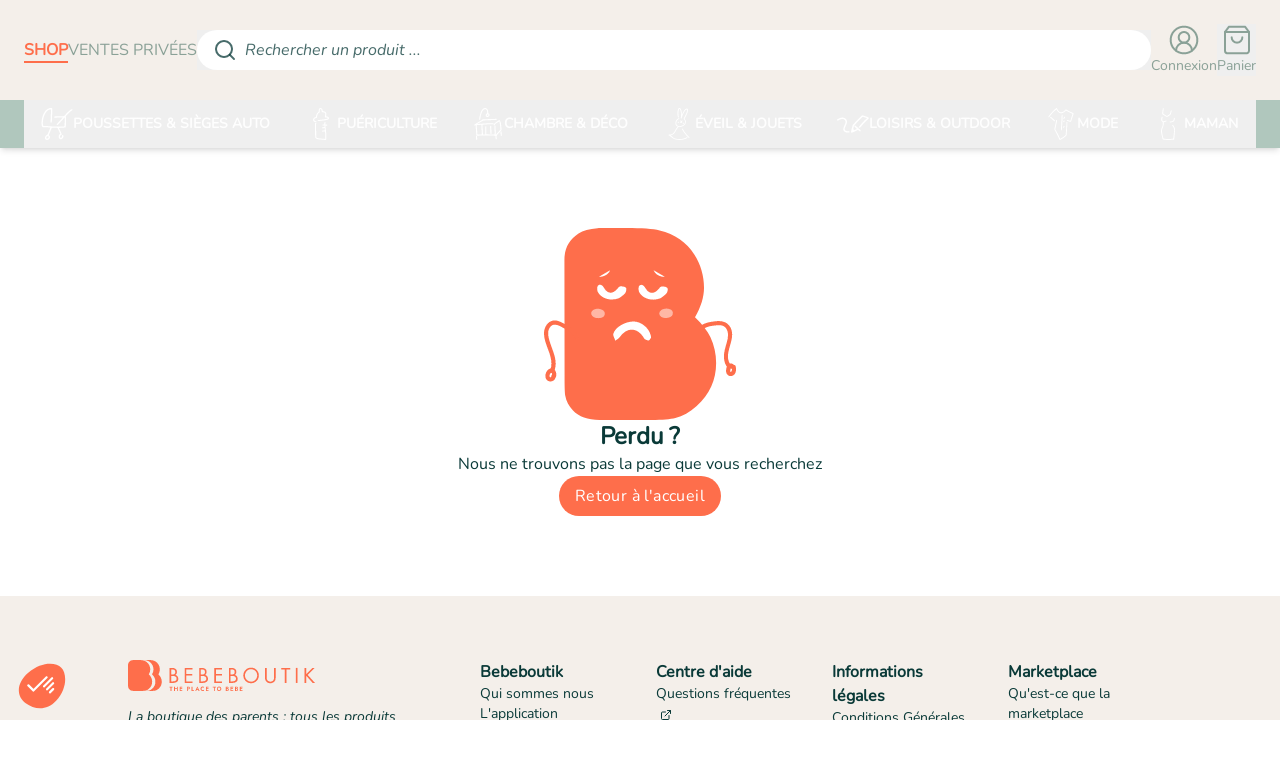

--- FILE ---
content_type: text/html; charset=utf-8
request_url: https://www.bebeboutik.fr/p/puzzle-180-pieces-en-avant-coloris-unique
body_size: 75369
content:
<!DOCTYPE html><html lang="fr"><head><meta charSet="utf-8"/><meta name="viewport" content="width=device-width, initial-scale=1, maximum-scale=1"/><link rel="stylesheet" href="/_next/static/css/a07323bea5b050aa.css" data-precedence="next"/><link rel="stylesheet" href="/_next/static/css/2fd460e046a018d8.css" data-precedence="next"/><link rel="stylesheet" href="/_next/static/css/db683b8434da554a.css" data-precedence="next"/><link rel="preload" as="script" fetchPriority="low" href="/_next/static/chunks/webpack-9e146877a7c58ea5.js"/><script src="/_next/static/chunks/1dd3208c-af2981876e397930.js" async=""></script><script src="/_next/static/chunks/286-59dacb98cfffe41d.js" async=""></script><script src="/_next/static/chunks/main-app-f092d159ab81bed7.js" async=""></script><script src="/_next/static/chunks/5469-0df169c88c120b47.js" async=""></script><script src="/_next/static/chunks/6290-19cc05ba7ef50e8b.js" async=""></script><script src="/_next/static/chunks/3231-11e844c9e82a9a10.js" async=""></script><script src="/_next/static/chunks/app/(mainLayout)/error-fa741d8dab8f7123.js" async=""></script><script src="/_next/static/chunks/65236561-835ace91b1c76199.js" async=""></script><script src="/_next/static/chunks/4251-40a317f91d0e5c3c.js" async=""></script><script src="/_next/static/chunks/1455-1c9e15ab444c74f8.js" async=""></script><script src="/_next/static/chunks/2866-d326377746a653f2.js" async=""></script><script src="/_next/static/chunks/6496-5917f5baef1f7f49.js" async=""></script><script src="/_next/static/chunks/3421-2297463ee1a4b7f8.js" async=""></script><script src="/_next/static/chunks/7021-92abc130d1de3a89.js" async=""></script><script src="/_next/static/chunks/5668-53af87c18328298c.js" async=""></script><script src="/_next/static/chunks/6191-b0b51954881b17c2.js" async=""></script><script src="/_next/static/chunks/4431-d1e482e300400046.js" async=""></script><script src="/_next/static/chunks/6064-4f82c1669bbdd750.js" async=""></script><script src="/_next/static/chunks/9865-1b596019b84a6b1f.js" async=""></script><script src="/_next/static/chunks/1887-9d6b525297c44414.js" async=""></script><script src="/_next/static/chunks/6562-5a01be0abd199439.js" async=""></script><script src="/_next/static/chunks/1659-ba3bb593160333c0.js" async=""></script><script src="/_next/static/chunks/9514-7449ffa88d26d948.js" async=""></script><script src="/_next/static/chunks/5969-501029a744130690.js" async=""></script><script src="/_next/static/chunks/4421-f048fdfce9fe93ba.js" async=""></script><script src="/_next/static/chunks/7762-98384d13c5ccd84e.js" async=""></script><script src="/_next/static/chunks/6404-2dac64b61be98359.js" async=""></script><script src="/_next/static/chunks/8508-4f3c2ba379affb50.js" async=""></script><script src="/_next/static/chunks/6910-ef7bbae9a293ddd6.js" async=""></script><script src="/_next/static/chunks/app/(mainLayout)/layout-56d1ce047b4f3a05.js" async=""></script><script src="/_next/static/chunks/5327-a0348eef8b22ffc1.js" async=""></script><script src="/_next/static/chunks/5646-690da0929fd12e2d.js" async=""></script><script src="/_next/static/chunks/app/(mainLayout)/p/%5BproductSlug%5D/page-95f80526070721b3.js" async=""></script><script src="/_next/static/chunks/2940-eb811503c3b069ba.js" async=""></script><script src="/_next/static/chunks/app/layout-4af59c108e4e487f.js" async=""></script><title>Bebeboutik</title><link rel="icon" href="/favicon.ico" type="image/x-icon" sizes="16x16"/><meta name="next-size-adjust"/><meta name="robots" content="noindex"/><meta name="robots" content="noindex"/><script src="/_next/static/chunks/polyfills-42372ed130431b0a.js" noModule=""></script></head><body class="__variable_cae14d __variable_4da1cf __variable_77953c font-nunito text-bebe-darkGrey" data-theme="bebe"><style>#nprogress{pointer-events:none}#nprogress .bar{background:#FE6E4B;position:fixed;z-index:1600;top: 0;left:0;width:100%;height:3px}#nprogress .peg{display:block;position:absolute;right:0;width:100px;height:100%;box-shadow:0 0 10px #FE6E4B,0 0 5px #FE6E4B;opacity:1;-webkit-transform:rotate(3deg) translate(0px,-4px);-ms-transform:rotate(3deg) translate(0px,-4px);transform:rotate(3deg) translate(0px,-4px)}#nprogress .spinner{display:block;position:fixed;z-index:1600;top: 15px;right:15px}#nprogress .spinner-icon{width:18px;height:18px;box-sizing:border-box;border:2px solid transparent;border-top-color:#FE6E4B;border-left-color:#FE6E4B;border-radius:50%;-webkit-animation:nprogress-spinner 400ms linear infinite;animation:nprogress-spinner 400ms linear infinite}.nprogress-custom-parent{overflow:hidden;position:relative}.nprogress-custom-parent #nprogress .bar,.nprogress-custom-parent #nprogress .spinner{position:absolute}@-webkit-keyframes nprogress-spinner{0%{-webkit-transform:rotate(0deg)}100%{-webkit-transform:rotate(360deg)}}@keyframes nprogress-spinner{0%{transform:rotate(0deg)}100%{transform:rotate(360deg)}}</style><!--$--><!--/$--><header id="header" class="bg-bebe-secondary christmas:bg-bebe-primary blackfriday:bg-bebe-primary blackfriday_mp:bg-bebe-darkGrey sticky top-0 z-50 flex w-full flex-col shadow-md"><!--$--><!--/$--><div class="relative z-[99] flex w-full flex-row items-center gap-6 px-3 sm:px-6 md:pt-6 2xl:px-32 pb-3 pt-3 md:pb-6"><div class="flex items-center gap-4"><button type="button" aria-haspopup="dialog" aria-expanded="false" aria-controls="radix-:R4pjrkq:" data-state="closed" class="grid place-items-center xl:hidden"><svg xmlns="http://www.w3.org/2000/svg" width="24" height="24" viewBox="0 0 24 24" fill="none" stroke="currentColor" stroke-width="2" stroke-linecap="round" stroke-linejoin="round" class="lucide lucide-menu text-bebe-darkGrey christmas:text-white blackfriday:text-white w-6"><line x1="4" x2="20" y1="12" y2="12"></line><line x1="4" x2="20" y1="6" y2="6"></line><line x1="4" x2="20" y1="18" y2="18"></line></svg></button><a aria-label="Retourner sur la page d&#x27;accueil" class="w-8 focus:outline-none md:aspect-[275/48] md:h-6 md:w-auto lg:h-8 xl:h-12" href="/"><svg id="Calque_1" xmlns="http://www.w3.org/2000/svg" viewBox="0 0 786.79 129.01" class="text-bebe-primary fill-bebe-primary hidden md:block" aria-label="Retour à l&#x27;accueil"><path d="m138.13,73.08c-1.82-3.9-5.25-8.3-10.27-13.2,4.02-7.04,6.03-13.67,6.03-19.89,0-7.98-2.17-15.4-6.5-22.25-5.28-8.3-13.01-13.67-23.19-16.12C99.68.57,92.26.03,81.95.03h-5.94C68.29-.03,63.82,0,62.63.13c-.05,0-.1.01-.15.02,6.52.21,11.48.7,14.83,1.49,10.18,2.45,17.91,7.82,23.19,16.12,4.34,6.85,6.5,14.27,6.5,22.25,0,6.22-2.01,12.85-6.03,19.89,5.03,4.9,8.45,9.3,10.27,13.2,2.58,5.53,3.86,11.34,3.86,17.44,0,11.44-4.34,21.02-13.01,28.75-4.65,4.15-9.39,6.85-14.23,8.11-3.52.88-9.05,1.32-16.59,1.32h26.89c7.54,0,13.07-.44,16.59-1.32,4.84-1.26,9.58-3.96,14.23-8.11,8.67-7.73,13.01-17.31,13.01-28.75,0-6.1-1.29-11.91-3.86-17.44Z"></path><path d="m87.38,59.89c5.03,4.9,8.45,9.3,10.27,13.2,2.58,5.53,3.86,11.34,3.86,17.44,0,11.44-4.34,21.02-13.01,28.75-4.65,4.15-9.39,6.85-14.23,8.11-3.52.88-9.05,1.32-16.59,1.32H23.85c-8.11,0-14.14-2.11-18.1-6.32-2.83-3.02-4.56-6.32-5.18-9.9-.31-1.7-.47-5.56-.47-11.59L0,21.71C-.12,13.92,3.02,7.92,9.43,3.71,12.45,1.7,16.69.5,22.16.13,23.35,0,27.81-.03,35.54.03h5.94c10.31,0,17.72.53,22.25,1.6,10.18,2.45,17.91,7.82,23.19,16.12,4.34,6.85,6.5,14.26,6.5,22.25,0,6.22-2.01,12.85-6.03,19.89Z"></path><g><path d="m174.49,95.58v-62.74h10.32c6.27,0,11.33,1.33,15.19,3.99,3.86,2.66,5.78,6.99,5.78,12.98,0,5.44-2.05,9.52-6.16,12.23,3.66.89,6.56,2.83,8.7,5.82,2.14,3,3.2,6.41,3.2,10.24,0,5.94-2.08,10.34-6.24,13.19-4.16,2.86-9.57,4.28-16.23,4.28h-14.56Zm6.99-56.25v21.14h2.66c2.33,0,4.24-.11,5.74-.33,1.5-.22,3-.67,4.49-1.33,1.5-.67,2.61-1.75,3.33-3.25.72-1.5,1.08-3.41,1.08-5.74,0-4.33-1.18-7.16-3.54-8.49-2.36-1.33-6.03-2-11.03-2h-2.75Zm0,27.13v22.63h6.99c10.71,0,16.06-3.83,16.06-11.48s-5.66-11.15-16.98-11.15h-6.08Z"></path><path d="m238.4,95.58v-62.74h32.54v6.49h-25.55v18.64h24.8v6.49h-24.8v24.63h25.55v6.49h-32.54Z"></path><path d="m299.48,95.58v-62.74h10.32c6.27,0,11.33,1.33,15.19,3.99,3.86,2.66,5.78,6.99,5.78,12.98,0,5.44-2.05,9.52-6.16,12.23,3.66.89,6.56,2.83,8.7,5.82,2.14,3,3.2,6.41,3.2,10.24,0,5.94-2.08,10.34-6.24,13.19-4.16,2.86-9.57,4.28-16.23,4.28h-14.56Zm6.99-56.25v21.14h2.66c2.33,0,4.24-.11,5.74-.33,1.5-.22,3-.67,4.49-1.33,1.5-.67,2.61-1.75,3.33-3.25.72-1.5,1.08-3.41,1.08-5.74,0-4.33-1.18-7.16-3.54-8.49-2.36-1.33-6.03-2-11.03-2h-2.75Zm0,27.13v22.63h6.99c10.71,0,16.06-3.83,16.06-11.48s-5.66-11.15-16.98-11.15h-6.08Z"></path><path d="m363.39,95.58v-62.74h32.54v6.49h-25.55v18.64h24.8v6.49h-24.8v24.63h25.55v6.49h-32.54Z"></path><path d="m424.47,95.58v-62.74h10.32c6.27,0,11.33,1.33,15.19,3.99,3.86,2.66,5.78,6.99,5.78,12.98,0,5.44-2.05,9.52-6.16,12.23,3.66.89,6.56,2.83,8.7,5.82,2.14,3,3.2,6.41,3.2,10.24,0,5.94-2.08,10.34-6.24,13.19-4.16,2.86-9.57,4.28-16.23,4.28h-14.56Zm6.99-56.25v21.14h2.66c2.33,0,4.24-.11,5.74-.33,1.5-.22,3-.67,4.49-1.33,1.5-.67,2.61-1.75,3.33-3.25.72-1.5,1.08-3.41,1.08-5.74,0-4.33-1.18-7.16-3.54-8.49-2.36-1.33-6.03-2-11.03-2h-2.75Zm0,27.13v22.63h6.99c10.71,0,16.06-3.83,16.06-11.48s-5.66-11.15-16.98-11.15h-6.08Z"></path><path d="m494.83,41.28c6.41-6.35,14.11-9.53,23.09-9.53s16.69,3.18,23.09,9.53c6.41,6.35,9.61,14.02,9.61,23.01s-3.2,16.63-9.61,22.93c-6.41,6.3-14.11,9.45-23.09,9.45s-16.69-3.15-23.09-9.45c-6.41-6.3-9.61-13.94-9.61-22.93s3.2-16.66,9.61-23.01Zm41.32,4.58c-4.99-5.07-11.07-7.61-18.22-7.61s-13.23,2.54-18.22,7.61c-4.99,5.08-7.49,11.19-7.49,18.35s2.51,13.2,7.53,18.31c5.02,5.11,11.08,7.66,18.18,7.66s13.16-2.55,18.18-7.66c5.02-5.11,7.53-11.21,7.53-18.31s-2.5-13.27-7.49-18.35Z"></path><path d="m583.58,32.84v37.36c0,2.39.01,4.08.04,5.08.03,1,.26,2.43.71,4.29.44,1.86,1.11,3.4,2,4.62,1.33,1.83,3.18,3.29,5.53,4.37,2.36,1.08,4.73,1.62,7.12,1.62s4.53-.5,6.78-1.5c2.25-1,4.09-2.36,5.53-4.08.94-1.16,1.66-2.59,2.16-4.28.5-1.69.78-3.11.83-4.24.05-1.14.08-2.76.08-4.87v-38.36h6.99v39.28c0,3.99-.35,7.3-1.04,9.9-.69,2.61-2.18,5.11-4.45,7.49-4.44,4.77-10.07,7.16-16.89,7.16-6.44,0-11.85-2.14-16.23-6.41-2.5-2.39-4.15-4.96-4.95-7.74-.8-2.77-1.21-6.24-1.21-10.4v-39.28h6.99Z"></path><path d="m667.04,39.33v56.25h-6.99v-56.25h-15.14v-6.49h37.45v6.49h-15.31Z"></path><path d="m713.31,32.84v62.74h-6.99v-62.74h6.99Z"></path><path d="m749.67,59.71l26.71-26.88h9.4l-29.46,29.21,30.46,33.54h-9.65l-25.71-28.79-1.75,1.75v27.04h-6.99v-62.74h6.99v26.88Z"></path></g><g><path d="m174.52,111.04h13v3.22h-4.73v14.28h-3.57v-14.28h-4.7v-3.22Z"></path><path d="m197.42,111.04v17.5h-3.58v-17.5h3.58Zm-2.4,6.58h12.85v3.22h-12.85v-3.22Zm14.15-6.58v17.5h-3.58v-17.5h3.58Z"></path><path d="m220.7,111.04v17.5h-3.45v-17.5h3.45Zm-1.15,0h8.82v3.03h-8.82v-3.03Zm0,6.72h8.32v2.98h-8.32v-2.98Zm0,7.75h8.82v3.03h-8.82v-3.03Z"></path><path d="m251.57,111.04v17.5h-3.58v-17.5h3.58Zm-1.4,0h3.47c1.38,0,2.56.23,3.54.67.98.45,1.72,1.09,2.24,1.92.52.83.77,1.83.77,2.98s-.26,2.12-.77,2.96c-.52.84-1.26,1.49-2.24,1.94-.98.45-2.15.68-3.54.68h-3.47v-3.03h3.47c.95,0,1.7-.22,2.25-.65.55-.43.83-1.07.83-1.9s-.27-1.49-.83-1.91c-.55-.42-1.3-.64-2.25-.64h-3.47v-3.03Z"></path><path d="m270.85,111.04v14.38h6.98v3.12h-10.55v-17.5h3.58Z"></path><path d="m289.3,122.74l.08.8-2.3,5h-4.02l8.88-18.52,8.88,18.52h-4.05l-2.25-4.85.05-.9-2.62-6.08-2.62,6.03Zm-1.52-1h8.4l.43,2.83h-9.25l.42-2.83Z"></path><path d="m309.91,122.8c.52.86,1.21,1.52,2.06,1.97.85.46,1.77.69,2.77.69.83,0,1.58-.11,2.23-.33.65-.22,1.24-.51,1.76-.88.52-.37.98-.77,1.36-1.2v4.02c-.72.57-1.5,1.01-2.34,1.33-.84.32-1.9.47-3.19.47s-2.57-.22-3.71-.65c-1.14-.43-2.13-1.06-2.98-1.88-.84-.82-1.49-1.78-1.95-2.89s-.69-2.34-.69-3.69.23-2.58.69-3.69,1.11-2.07,1.95-2.89c.84-.82,1.83-1.44,2.98-1.88,1.14-.43,2.38-.65,3.71-.65s2.35.16,3.19.48c.84.32,1.62.76,2.34,1.33v4.02c-.38-.43-.84-.83-1.36-1.2-.53-.37-1.11-.66-1.76-.88s-1.39-.33-2.23-.33c-1,0-1.92.23-2.77.69s-1.54,1.11-2.06,1.96c-.52.85-.79,1.86-.79,3.03s.26,2.15.79,3.01Z"></path><path d="m331.4,111.04v17.5h-3.45v-17.5h3.45Zm-1.15,0h8.82v3.03h-8.82v-3.03Zm0,6.72h8.32v2.98h-8.32v-2.98Zm0,7.75h8.82v3.03h-8.82v-3.03Z"></path><path d="m356.95,111.04h13v3.22h-4.73v14.28h-3.57v-14.28h-4.7v-3.22Z"></path><path d="m374.72,116.12c.47-1.11,1.12-2.07,1.95-2.89s1.81-1.45,2.94-1.89c1.12-.44,2.35-.66,3.66-.66s2.56.22,3.67.66c1.12.44,2.1,1.07,2.94,1.89.84.82,1.49,1.78,1.95,2.89.46,1.11.69,2.33.69,3.66s-.23,2.54-.69,3.66c-.46,1.12-1.1,2.1-1.93,2.94-.82.83-1.8,1.48-2.92,1.94-1.12.46-2.36.69-3.71.69s-2.59-.23-3.71-.69c-1.12-.46-2.1-1.1-2.94-1.94-.83-.83-1.48-1.81-1.92-2.94-.45-1.12-.68-2.35-.68-3.66s.23-2.55.7-3.66Zm3.77,6.64c.47.87,1.11,1.55,1.92,2.05s1.77.75,2.85.75,2.03-.25,2.85-.75,1.45-1.18,1.91-2.05c.46-.87.69-1.86.69-2.97s-.22-2.11-.67-2.97c-.45-.87-1.08-1.55-1.9-2.05-.82-.5-1.77-.75-2.88-.75s-2.03.25-2.85.75-1.46,1.18-1.92,2.05c-.47.87-.7,1.86-.7,2.97s.23,2.11.7,2.97Z"></path><path d="m414.07,118.04h2.83c.52,0,.97-.08,1.35-.25.38-.17.68-.41.89-.72.21-.32.31-.69.31-1.12,0-.67-.23-1.18-.69-1.53-.46-.35-1.08-.53-1.86-.53h-1.93v11.8h2.3c.6,0,1.14-.09,1.62-.26.48-.17.86-.45,1.14-.84.28-.38.41-.88.41-1.47,0-.43-.08-.8-.24-1.11-.16-.31-.38-.57-.68-.78-.29-.21-.63-.36-1.01-.45-.38-.09-.8-.14-1.25-.14h-3.2v-1.95h3.52c.85,0,1.66.09,2.44.27.78.18,1.47.47,2.09.86.62.39,1.1.9,1.46,1.51.36.62.54,1.36.54,2.23,0,1.15-.27,2.09-.81,2.82-.54.73-1.3,1.28-2.29,1.62-.98.35-2.12.53-3.43.53h-6.2v-17.5h5.82c1.17,0,2.19.16,3.08.49.88.33,1.58.81,2.08,1.46.5.65.75,1.47.75,2.47,0,.88-.25,1.64-.75,2.28s-1.19,1.11-2.08,1.44-1.91.49-3.08.49h-3.15v-1.62Z"></path><path d="m434.92,111.04v17.5h-3.45v-17.5h3.45Zm-1.15,0h8.83v3.03h-8.83v-3.03Zm0,6.72h8.33v2.98h-8.33v-2.98Zm0,7.75h8.83v3.03h-8.83v-3.03Z"></path><path d="m453.1,118.04h2.83c.52,0,.97-.08,1.35-.25.38-.17.68-.41.89-.72.21-.32.31-.69.31-1.12,0-.67-.23-1.18-.69-1.53-.46-.35-1.08-.53-1.86-.53h-1.93v11.8h2.3c.6,0,1.14-.09,1.62-.26.48-.17.86-.45,1.14-.84.28-.38.41-.88.41-1.47,0-.43-.08-.8-.24-1.11-.16-.31-.38-.57-.68-.78-.29-.21-.63-.36-1.01-.45-.38-.09-.8-.14-1.25-.14h-3.2v-1.95h3.52c.85,0,1.66.09,2.44.27.78.18,1.47.47,2.09.86.62.39,1.1.9,1.46,1.51.36.62.54,1.36.54,2.23,0,1.15-.27,2.09-.81,2.82-.54.73-1.3,1.28-2.29,1.62-.98.35-2.12.53-3.43.53h-6.2v-17.5h5.82c1.17,0,2.19.16,3.08.49.88.33,1.58.81,2.08,1.46.5.65.75,1.47.75,2.47,0,.88-.25,1.64-.75,2.28s-1.19,1.11-2.08,1.44-1.91.49-3.08.49h-3.15v-1.62Z"></path><path d="m473.95,111.04v17.5h-3.45v-17.5h3.45Zm-1.15,0h8.83v3.03h-8.83v-3.03Zm0,6.72h8.33v2.98h-8.33v-2.98Zm0,7.75h8.83v3.03h-8.83v-3.03Z"></path></g></svg><svg id="Calque_1" xmlns="http://www.w3.org/2000/svg" viewBox="0 0 140.7 140.7" class="text-bebe-primary christmas:text-bebe-lightGrey blackfriday:text-white fill-bebe-primary christmas:fill-bebe-lightGrey blackfriday:fill-white md:hidden" aria-label="Retour à l&#x27;accueil"><path d="m138.13,73.08c-1.82-3.9-5.25-8.3-10.27-13.2,4.02-7.04,6.03-13.67,6.03-19.89,0-7.98-2.17-15.4-6.5-22.25-5.28-8.3-13.01-13.67-23.19-16.12C99.68.57,92.26.03,81.95.03h-5.94C68.29-.03,63.82,0,62.63.13c-.05,0-.1.01-.15.02,6.52.21,11.48.7,14.83,1.49,10.18,2.45,17.91,7.82,23.19,16.12,4.34,6.85,6.5,14.27,6.5,22.25,0,6.22-2.01,12.85-6.03,19.89,5.03,4.9,8.45,9.3,10.27,13.2,2.58,5.53,3.86,11.34,3.86,17.44,0,11.44-4.34,21.02-13.01,28.75-4.65,4.15-9.39,6.85-14.23,8.11-3.52.88-9.05,1.32-16.59,1.32h26.89c7.54,0,13.07-.44,16.59-1.32,4.84-1.26,9.58-3.96,14.23-8.11,8.67-7.73,13.01-17.31,13.01-28.75,0-6.1-1.29-11.91-3.86-17.44Z"></path><path d="m87.38,59.89c5.03,4.9,8.45,9.3,10.27,13.2,2.58,5.53,3.86,11.34,3.86,17.44,0,11.44-4.34,21.02-13.01,28.75-4.65,4.15-9.39,6.85-14.23,8.11-3.52.88-9.05,1.32-16.59,1.32H23.85c-8.11,0-14.14-2.11-18.1-6.32-2.83-3.02-4.56-6.32-5.18-9.9-.31-1.7-.47-5.56-.47-11.59L0,21.71C-.12,13.92,3.02,7.92,9.43,3.71,12.45,1.7,16.69.5,22.16.13,23.35,0,27.81-.03,35.54.03h5.94c10.31,0,17.72.53,22.25,1.6,10.18,2.45,17.91,7.82,23.19,16.12,4.34,6.85,6.5,14.26,6.5,22.25,0,6.22-2.01,12.85-6.03,19.89Z"></path></svg></a></div><ul class="hidden flex-row items-center gap-4 md:flex"><li><a target="_blank" rel="noreferrer" class="christmas:text-bebe-lightGrey blackfriday:text-white whitespace-nowrap text-sm uppercase lg:text-base border-bebe-primary text-bebe-primary border-b-2 font-semibold" href="undefined">shop</a></li><li><a target="_blank" rel="noreferrer" class="text-bebe-mediumGrey frenchdays:text-bebe-darkGrey blackfriday_mp:text-white whitespace-nowrap text-sm uppercase lg:text-base" href="https://www.bebeboutik-prive.fr/">ventes privées</a></li></ul><!--$--><div class="relative w-full"><svg xmlns="http://www.w3.org/2000/svg" width="24" height="24" viewBox="0 0 24 24" fill="none" stroke="currentColor" stroke-width="2" stroke-linecap="round" stroke-linejoin="round" class="lucide lucide-search text-bebe-darkGrey/75 pointer-events-none absolute left-0 top-1/2 ml-4 h-5 w-5 -translate-y-1/2 md:h-6 md:w-6"><circle cx="11" cy="11" r="8"></circle><path d="m21 21-4.3-4.3"></path></svg><div class="text-bebe-darkGrey/75 w-full rounded-full bg-white py-1 pl-12 pr-4 text-left text-sm italic md:py-2 md:text-base"><div class="line-clamp-1">Rechercher un produit ...</div></div></div><!--/$--><div class="flex items-center gap-4"><a class="christmas:text-white blackfriday:text-white blackfriday_mp:text-white frenchdays:text-bebe-darkGrey flex flex-col items-center text-bebe-mediumGrey" href="/connexion"><svg xmlns="http://www.w3.org/2000/svg" width="24" height="24" viewBox="0 0 24 24" fill="none" stroke="currentColor" stroke-width="2" stroke-linecap="round" stroke-linejoin="round" class="lucide lucide-circle-user-round h-7 w-7 stroke-[1.5] md:h-8 md:w-8"><path d="M18 20a6 6 0 0 0-12 0"></path><circle cx="12" cy="10" r="4"></circle><circle cx="12" cy="12" r="10"></circle></svg><span class="hidden whitespace-nowrap text-sm md:block">Connexion</span></a><button aria-label="Panier" class="christmas:text-white blackfriday:text-white blackfriday_mp:text-white frenchdays:text-bebe-darkGrey relative flex flex-col items-center text-bebe-mediumGrey" type="button" aria-haspopup="dialog" aria-expanded="false" aria-controls="radix-:Rq9jrkq:" data-state="closed"><svg xmlns="http://www.w3.org/2000/svg" width="24" height="24" viewBox="0 0 24 24" fill="none" stroke="currentColor" stroke-width="2" stroke-linecap="round" stroke-linejoin="round" class="lucide lucide-shopping-bag h-7 w-7 stroke-[1.5] md:h-8 md:w-8"><path d="M6 2 3 6v14a2 2 0 0 0 2 2h14a2 2 0 0 0 2-2V6l-3-4Z"></path><path d="M3 6h18"></path><path d="M16 10a4 4 0 0 1-8 0"></path></svg><span class="hidden whitespace-nowrap text-sm md:block">Panier</span></button></div></div><div class="bg-bebe-lightGrey blackfriday_mp:bg-bebe-darkGrey hidden h-[48px] w-full grid-flow-col px-3 sm:px-6 xl:grid 2xl:px-32"><button class="hover:bg-bebe-primary data-[state=open]:bg-bebe-primary group flex h-full flex-1 items-center justify-center gap-2 px-3 py-2 text-sm font-semibold text-white transition-all focus:ring-0 data-[state=closed]:text-opacity-90 md:whitespace-nowrap" type="button" aria-haspopup="dialog" aria-expanded="false" aria-controls="radix-:Rtjrkq:" data-state="closed"><svg id="Calque_1" xmlns="http://www.w3.org/2000/svg" viewBox="0 0 741.91 766" class="h-8 w-8 fill-white stroke-2"><path d="m248.12,1c3.77,9.22,11.05,18.55,10.78,27.65-2.93,99.49-7.02,198.95-10.89,298.41-.18,4.54.22,10.37-2.31,13.3-4.94,5.72-11.76,9.82-17.79,14.59-4.38-6.39-12.71-12.9-12.52-19.15,1.45-45.75,5.05-91.42,7.1-137.15,2.23-49.72,3.55-99.49,5.14-149.24.16-4.97-.58-9.96-1-16.34-32.44.17-59.3,12.61-82.63,31.24-15.39,12.29-29.53,27.46-40.33,43.91-26.14,39.79-46.77,82.37-56.69,129.62-11.7,55.71-20.72,111.4-10.75,168.48,4.22,24.16,3.79,22.6,27.49,23.23,45.61,1.22,91.19,4.21,136.75,7.03,27.41,1.7,54.72,5.99,82.12,6.46,71.54,1.24,143.1,1.37,214.66,1.1,16.47-.06,37.23,1.76,48.03-7.07,8.64-7.06,6.22-28.91,6.89-44.28,2.16-49.74,3.52-99.51,5.07-149.27.14-4.39-.54-8.8-1.21-18.7-10.83,11.56-18.77,19.84-26.5,28.31-44.37,48.59-88.74,97.19-132.99,145.89-7.39,8.14-15.93,12.85-25.31,5.09-9.54-7.9-6.56-17.82.72-25.72,28.69-31.15,57.87-61.84,86.62-92.94,16.68-18.04,32.89-36.52,51.74-57.5-7.46-.89-12.07-2.05-16.64-1.9-54.91,1.82-109.82,3.86-164.72,5.79-4.54.16-9.93,1.57-13.44-.34-5.01-2.73-11.43-7.59-12.08-12.26-.63-4.53,4.1-12.2,8.55-14.5,6.76-3.5,15.28-4.67,23.1-4.92,61.77-1.94,123.55-3.92,185.34-4.66,13.78-.17,23.48-3.29,32.48-14.12,42.88-51.62,88.81-100.29,143.51-139.76,8.16-5.89,17.69-11.26,27.32-13.15,5.12-1.01,15.08,4.79,16.85,9.68,1.68,4.67-2.67,15.12-7.41,17.94-53.94,32.17-95.6,77.73-137.11,123.54-5.75,6.35-11.15,13-13.68,15.96,2.49,16.39,6.37,29.37,6.11,42.27-1.32,67.51-3.84,134.99-5.58,202.5-.42,16.24-7.62,27.07-23.65,28.48-36.95,3.25-74.01,5.2-111.04,7.42-8.99.54-18.04.08-32.19.08,14.88,30.25,29,57.34,41.62,85.1,9.88,21.75,18.9,44.04,25.89,66.83,1.36,4.42-7.08,15.07-13.29,18-20.88,9.85-32.37,26.49-26.93,48.35,2.04,8.18,9.56,17.62,17.02,20.88,4.94,2.16,15.87-4.02,21.23-9.36,10.61-10.55,13.75-23.91,10.79-39.54-1.11-5.83,3.69-15.7,8.79-18.78,3.55-2.15,14.62,2.29,18.14,6.95,14.63,19.41,1.84,61.82-23.66,82.46-22.32,18.07-48.19,16.47-67.67-4.2-27.36-29.04-20.17-87.92,13.36-109.4,3.25-2.08,6.55-4.1,8.12-5.09-20.88-45.62-41.09-90.28-62.02-134.6-1.81-3.83-8.3-7.56-12.73-7.69-38.89-1.16-77.83-2.17-116.71-1.37-6.19.13-14.87,8.32-17.81,14.84-14.28,31.75-27.11,64.16-40.21,96.44-8.58,21.12-16.75,42.41-25.11,63.62,31.92,22.58,36.68,42.81,18.39,78.23-15.17,29.38-49.95,44.23-79.94,34.13-19.55-6.58-29.79-20.28-30.59-40.92-1.35-34.69,17.93-62.85,49-77.66,9.38-4.47,17.62-15.87,21.79-25.99,19.74-47.99,37.9-96.63,58.29-149.38-37.28-2.88-73.34-6.39-109.49-8.17-20.52-1.01-41.18.93-61.78,1.37-17.52.38-26.83-7.93-30.75-25.51-15.32-68.73-8.86-136.41,6.67-204.11,12.44-54.25,34.08-104.17,66.38-149.42,24.3-34.04,55.91-58.53,95.63-72.35,6.3-2.19,12.12-5.77,18.17-8.71,17.18,0,34.35,0,51.53,0Zm-115.61,731.91c17.62-.06,30.46-10.56,36.58-29.92,5.21-16.52,2.07-22.5-14.42-27.45-18.87-5.67-37.76,12.07-40.38,37.21-1.46,14.05,4.66,20.21,18.22,20.16Z"></path></svg>POUSSETTES &amp; SIÈGES AUTO</button><button class="hover:bg-bebe-primary data-[state=open]:bg-bebe-primary group flex h-full flex-1 items-center justify-center gap-2 px-3 py-2 text-sm font-semibold text-white transition-all focus:ring-0 data-[state=closed]:text-opacity-90 md:whitespace-nowrap" type="button" aria-haspopup="dialog" aria-expanded="false" aria-controls="radix-:R1djrkq:" data-state="closed"><svg id="Calque_1" xmlns="http://www.w3.org/2000/svg" viewBox="0 0 379.89 760" class="h-8 w-8 fill-white stroke-2"><path d="m280.59,530.63c-1.58-18.29-3.03-35.2-4.7-54.49-15.39,2.37-29.38,4.27-43.27,6.76-7.97,1.43-16.09,2.69-19.14-6.84-3.3-10.28,4.01-15.41,12.42-17.24,15.21-3.32,30.69-5.42,47.44-8.26-1-10.45-1.98-20.71-3.11-32.54-11.15,0-21.51.95-31.57-.37-5.56-.73-10.63-5.25-15.93-8.06,3.7-5.24,6.46-13.6,11.3-15.08,10.15-3.1,21.39-2.59,32.47-3.58,1.62-14.62,3.05-29.65,5.04-44.62,1.1-8.27,4.89-15.36,14.66-13.8,9.92,1.59,10.32,9.56,9.46,17.8-1.41,13.58-2.55,27.19-3.88,41.59,12.17.81,22.04,1.25,31.86,2.18,9.72.92,17.13,5.5,15.22,16.36-1.86,10.62-9.92,10.61-18.96,8.79-7.27-1.46-14.92-.95-24.17-1.4,2.31,26.07,3.6,50.67,6.82,75.02,10.59,80.17,16.59,160.51,12.09,241.43-1.13,20.4-7.36,26.21-27.57,24.43-51.64-4.55-103.35-8.48-154.9-13.87-14.47-1.51-28.67-6.71-42.7-11.14-22.88-7.22-35.32-23.1-36.69-47.41-.78-13.83-2.36-27.64-2.48-41.47-.76-84.09-1.26-168.19-1.68-252.28-.05-9.53.14-19.21,1.73-28.56,1.5-8.8,7.1-15.28,17.09-12.88,9.8,2.35,9.42,9.86,7.94,18.29-1.71,9.8-2.67,19.89-2.59,29.84.68,82.64,1.6,165.28,2.64,247.92.14,10.97,1.26,21.93,2.12,32.88,1.7,21.5,5.98,27.53,27.29,32.3,23.6,5.28,47.41,10.35,71.4,12.96,36.83,4,73.89,5.82,113.03,8.72,1.2-60.22,6.32-119-5.81-178.92-14.18,1.99-27.23,4-40.32,5.59-5.64.69-12.07,2.24-16.9.3-5.24-2.11-9.04-7.82-13.47-11.97,4.41-4.02,8.33-10.66,13.31-11.58,17.65-3.28,35.66-4.61,54.52-6.79Z"></path><path d="m309.13,196.14c16.22,4.31,31.27,6.77,45.06,12.38,15.4,6.27,25.68,18.02,24.63,36.51-1.05,18.36-13.66,27.37-28.72,31.62-24.17,6.82-48.75,12.92-73.56,16.52-48.94,7.1-98.16,12.31-147.26,18.25-8.48,1.03-17.36,1.03-18.92-9.81-1.56-10.85,7.13-13.79,15.43-14.83,42.93-5.39,86.02-9.62,128.83-15.81,28.14-4.07,56.02-10.26,83.74-16.71,5.86-1.36,10.49-8.02,15.68-12.24-5.12-4.59-9.58-11.69-15.49-13.23-11.27-2.93-23.35-3.44-35.11-3.58-18.61-.22-24.31-6.12-20.87-24.46,2.63-14.07,6.3-27.94,8.85-42.03,5.58-30.88-6.95-48.78-37.5-54.1-10.31-1.8-20.62-3.79-31.02-4.74-11.78-1.08-16.75-7.62-17.34-18.69-.53-10.01.11-20.26-1.96-29.94-1.5-6.99-5.13-14.9-10.36-19.42-13.29-11.48-26.18-7.89-29.87,9.12-3.15,14.51-3.63,30.1-2.34,44.95,1.15,13.29-.66,20.08-14.52,25.99-19.95,8.51-31.96,27.37-38.95,47.29-6.86,19.57-10.93,40.34-14.15,60.92-2.17,13.82-7.2,20.4-21.74,20.31-21.06-.13-40.19,14.7-44.63,35.04-1.29,5.91.69,15.27,4.81,19.05,7.76,7.12,17.91,11.85,27.56,16.57,5.88,2.87,13.66,2.48,18.74,6.14,4.03,2.9,7.56,10.03,6.95,14.71-.42,3.22-8.74,8.3-12.78,7.67-23.82-3.7-47.12-10.32-61.92-31.29-5.4-7.64-9.33-18.18-9.39-27.42-.19-28.62,29.19-60.74,57.44-64.29,7.33-.92,10.61-2.77,11.41-10.86,4.64-46.63,22.91-86.19,60.64-115.58,2.76-2.15,3.17-7.99,3.73-12.24,2.05-15.44,2.08-31.36,5.97-46.28,3.75-14.4,11.58-28.05,28.87-30.08,20.3-2.38,39.17,3.06,49.49,21.28,6.72,11.87,8.94,26.78,11.01,40.66,1.23,8.22,1.92,13.37,11.68,13.7,7.53.26,15.06,2.12,22.47,3.77,38.57,8.55,58.8,38.02,52.73,77.11-2.04,13.15-4.99,26.15-7.31,38.09Z"></path></svg>PUÉRICULTURE</button><button class="hover:bg-bebe-primary data-[state=open]:bg-bebe-primary group flex h-full flex-1 items-center justify-center gap-2 px-3 py-2 text-sm font-semibold text-white transition-all focus:ring-0 data-[state=closed]:text-opacity-90 md:whitespace-nowrap" type="button" aria-haspopup="dialog" aria-expanded="false" aria-controls="radix-:R1tjrkq:" data-state="closed"><svg id="Calque_1" xmlns="http://www.w3.org/2000/svg" viewBox="0 0 674.33 777.11" class="h-8 w-8 fill-white stroke-2"><path d="m673.33,662.89c-1.17,3.27-1.46,7.45-3.7,9.59-3.62,3.46-8.79,8.02-12.81,7.58-3.93-.43-10.09-6.32-10.38-10.18-2.22-29.39-3.55-58.86-4.44-88.33-.26-8.68,4.16-17.43,14-14.97,4.88,1.22,10.4,9.94,11.15,15.84,3.01,23.7,4.27,47.62,6.18,71.45,0,3.01,0,6.01,0,9.02Z"></path><path d="m36.55,414.11c-7.96,5.82-12.27,10.75-17.56,12.31-4.9,1.45-13,1.23-15.75-1.82-2.81-3.12-2.98-12.02-.45-15.78,4.3-6.38,11.04-11.71,17.8-15.73,55.02-32.76,110.35-65,165.35-97.79,5.92-3.53,10.04-9.94,15.52-14.37,4.72-3.83,10.11-9.48,15.32-9.62,31.24-.81,62.54.43,93.79-.32,53.54-1.27,107.06-3.44,160.58-5.35,21-.75,41.99-1.7,62.98-2.77,9.01-.46,18.25-.55,19.34,11.07,1.07,11.42-8.1,14.21-16.87,14.93-18.45,1.5-36.96,2.3-55.47,3.04-80.51,3.21-161.07,5.5-241.49,10.16-14.51.84-29.05,10.1-42.57,17.36-39.53,21.23-78.54,43.41-117.76,65.22.47,1.43.93,2.87,1.4,4.3,7.92-.9,15.81-2.1,23.75-2.64,71.4-4.91,142.76-10.36,214.21-14.29,45.43-2.5,90.99-2.65,136.49-3.95,9.25-.27,18.28.88,18.59,12.22.31,11.19-8.83,13.58-17.85,13.74-35.52.62-71.09-.1-106.55,1.58-45.48,2.15-90.88,6.1-136.31,9.39-4.33.31-8.6,1.4-11.81,1.95,4.72,78.4,9.37,155.63,14.08,233.97h53.13c.56-5.82,1.66-12.04,1.68-18.25.21-50.61.21-101.21.29-151.82,0-4.51-1.46-9.84.44-13.34,3.18-5.87,7.91-14.16,13.06-15.01,9.76-1.61,12.99,6.97,12.97,16.02-.12,54.11-.22,108.23-.32,162.34-.01,6.41,0,12.82,0,18.37,68.69,1.66,135.86,3.28,201.5,4.87,0-36.02.66-72.41-.21-108.76-.7-29.53-3.28-59.01-4.92-88.52-.53-9.57-2.1-21.05,11.79-21.41,13.14-.34,14.01,11.28,14.42,20.68,2.84,65.54,5.26,131.1,7.85,196.65.05,1.31.42,2.6,1.22,7.39,19.99-22.85,38.19-43.87,56.64-64.68,15.58-17.58,31.71-34.68,46.99-52.51,3.78-4.4,7.84-11.05,7.35-16.24-4.62-48.82-9.76-97.6-15.79-146.27-1.82-14.68-6.87-28.96-10.67-44.36-27.28,15.98-54.11,29.65-78.53,46.77-13.89,9.74-24.3,24.74-35.36,38.13-5.69,6.9-10.48,15.21-20.36,9.33-10.34-6.15-7.99-16.28-1.62-23.38,15.55-17.33,30.59-35.82,48.95-49.73,24.59-18.64,52.12-33.4,78.39-49.83,10.99-6.87,19.15-3.32,21.71,9.55.38,1.93-.54,4.93.5,5.79,27.36,22.7,22.96,56.45,27.77,85.88,6.68,40.89,8.16,82.67,10.98,124.13.47,6.85-1.54,15.76-5.85,20.73-27.17,31.32-53.04,64.34-83.8,91.81-28.19,25.17-36.39,52.41-27.84,87.28,1.3,5.31,1.48,10.91,2.03,16.4.99,9.91,1.38,20.94-11.48,22.1-12.96,1.16-14.11-9.61-14.95-19.67-1.56-18.46-3.84-36.86-5.37-55.33-.84-10.09-4.05-14.24-15.71-14.15-23.98.2-47.98-3.41-71.97-3.36-96.58.22-193.16,1.18-289.74,2-18.52.16-37.03,1.32-55.55,1.35-22.16.04-31.96-10.85-33.31-32.54-4.58-73.91-9.85-147.77-15.09-225.16Zm25.62,2.3c6.2,77.6,12.21,152.67,18.11,226.53,27.73,0,55.6.53,83.43-.16,23.27-.58,24.25-1.27,23.15-24.84-3.25-69.61-7.37-139.18-11.23-210.36-37.71,2.93-74.42,5.79-113.46,8.83Z"></path><path d="m340.79,133.08c15.61-1.61,27.2,4.05,31.01,18.45,4.97,18.81,2.3,36.99-11.83,51.76-14.25,14.91-41.39,19.46-60,10.58-23.69-11.3-26.52-54.82-1.29-71.44,21.59-14.22,18.15-32.6,17.16-51.09-1.17-21.87-7.54-42.74-26.72-56.39-16.24-11.56-35.04-10.72-51.76,1.61-21.59,15.92-35.47,37.86-46.31,61.82-23.98,53.02-35.77,109.15-41.64,166.72-.46,4.48.59,10.09-1.72,13.18-3.92,5.25-9.96,8.91-15.11,13.23-3.37-5.34-9.81-10.85-9.55-16.01.98-19.42,2.16-39.24,6.91-57.99,10.78-42.54,22.15-85.07,36.33-126.56,9.94-29.09,28.18-54.14,52.9-73.45,37.64-29.39,87.12-18.43,109.41,24.05,12.83,24.45,16.07,47.68,12.21,91.52Zm-24.41,58.67c20.9.11,31.23-8.91,31.58-23.14.33-13.05-10.86-11.65-18.17-12.25-12.22-1-23.18,10.4-21.93,23.2.52,5.26,6.84,9.95,8.52,12.19Z"></path><path d="m394.72,593.26c-2.28-43.98-4.78-87.96-6.62-131.96-.31-7.27.73-15.44,4-21.71,2.1-4.02,10-7.97,14.23-7.05,3.91.85,8.89,8.1,9.14,12.75,2.42,44.9,4.05,89.85,5.63,134.79.48,13.5.4,27.04,0,40.55-.26,8.95-4.13,16.17-14.37,15.41-10.27-.76-12.52-8.34-11.87-17.37.61-8.47,1.02-16.95,1.52-25.43-.55,0-1.11.01-1.66.02Z"></path><path d="m49.79,737.29c-1.8-16.33-3.13-32.74-5.57-48.97-1.33-8.87-1.26-16.85,8.7-19.11,10.79-2.45,15.9,5.14,16.74,14.44,2.31,25.78,4.53,51.62,4.9,77.47.07,4.76-8.68,9.66-13.35,14.49-4.22-5.24-10.31-9.9-12.18-15.88-2.13-6.82-.49-14.81-.49-22.3.42-.04.84-.09,1.26-.13Z"></path></svg>CHAMBRE &amp; DÉCO</button><button class="hover:bg-bebe-primary data-[state=open]:bg-bebe-primary group flex h-full flex-1 items-center justify-center gap-2 px-3 py-2 text-sm font-semibold text-white transition-all focus:ring-0 data-[state=closed]:text-opacity-90 md:whitespace-nowrap" type="button" aria-haspopup="dialog" aria-expanded="false" aria-controls="radix-:R2djrkq:" data-state="closed"><svg id="Calque_1" xmlns="http://www.w3.org/2000/svg" viewBox="0 0 511.52 769.49" class="h-8 w-8 fill-white stroke-2"><path d="m447.04,32.6c-23.89,7.46-39.82,22.04-52.74,40.35-34.24,48.5-55.75,102.67-70.64,159.8-2.37,9.09-2.27,22.62-16.19,19.99-13.37-2.52-7.78-14.86-7.1-23.58,4.25-54.9,7.02-109.75-8.22-163.58-3.29-11.63-8.15-23.02-13.86-33.66-2.48-4.63-9.14-10-13.56-9.72-4.09.26-10.23,7.16-11.14,11.95-5.46,28.9-12.79,57.97-13.44,87.12-.65,29.63,5.68,59.42,9.01,89.13.31,2.78,2.12,5.87,1.36,8.21-1.64,5.07-4.48,9.76-6.84,14.6-4.18-3.6-11.06-6.56-12.09-10.91-4.83-20.49-9.95-41.22-11.44-62.11-2.95-41.35-.09-82.63,10.9-122.81,4.53-16.57,9.17-34.96,31.45-36.29,21.74-1.29,30.85,14.34,38.87,30.96,19.06,39.51,21.75,82.03,22.79,128.23,2.75-4.96,4.05-7.31,5.34-9.66,17.38-31.49,33.95-63.48,52.44-94.3,11.34-18.9,29.38-31.38,49.62-40.06,21.65-9.29,36.27-.66,37.74,23.02,1.95,31.36-2.69,62.07-15.85,90.61-21.37,46.34-44.04,92.08-66.22,138.17,31.15,19.52,40.55,48.49,30.93,92.22-5.84,26.55-21.35,45.87-42.74,60.43-31.87,21.7-66.94,35.43-106.08,36.71-68.93,2.25-113.45-50.98-97.12-117.86,10.17-41.65,34.64-73.32,73.14-93.3.83-.43,1.71-1.43,2.43-1.31,6.14,1.03,12.25,2.25,18.37,3.42-3.03,4.96-4.88,12.3-9.28,14.48-29.76,14.75-49.19,38.49-61.4,68.57-27,66.52,25.53,110.54,77.27,105.47,37.63-3.68,71.16-16.37,100.09-40.08,25.06-20.55,34.85-62.58,23.36-92.78-1.29-3.4-3.74-6.44-5.99-9.39-6.98-9.17-15.02-17.69-20.71-27.58-2.06-3.58.21-10.9,2.47-15.56,19.81-40.86,40.77-81.18,59.94-122.33,13.86-29.75,19.31-61.48,15.12-96.55Z"></path><path d="m57.39,659.11c17.71,15.38,35.47,29.85,52.15,45.47,32.71,30.64,73.81,36.95,115.58,40.7,61.31,5.5,121.74,1.53,179.37-22.5,13.23-5.52,25.14-14.18,38.18-20.26,5.01-2.34,11.47-1.52,17.27-2.14-1.58,6.03-1.25,14.22-5.12,17.63-8.28,7.31-18.2,13.37-28.38,17.82-89.07,38.91-181.07,41.33-273.44,16.37-22.76-6.15-42.65-24.23-62.87-38.26-21.48-14.9-41.66-31.67-62.72-47.18-3.91-2.88-9.78-2.98-13.98-5.59-4.44-2.76-7.98-6.98-11.91-10.57,4.9-4.17,10.21-12.34,14.65-11.89,62.97,6.33,103.31-25.78,133.03-76.7,13.22-22.66,25.43-45.96,39.5-68.06,7.16-11.26,17.02-20.95,26.54-30.46,3.27-3.26,9.27-5.31,13.93-5.15,3.6.12,8.58,3.87,10.07,7.27,1.04,2.37-1.87,8.94-4.55,10.12-17.69,7.75-26.15,23.65-35.19,38.84-11.26,18.92-21.57,38.4-32.4,57.58-22.52,39.9-53.79,69.39-98.42,82.97-3.86,1.18-7.62,2.68-11.29,3.99Z"></path><path d="m509.9,711.6c-4.4,1.92-7.93,4.79-11.33,4.63-4.63-.21-10.39-1.44-13.53-4.46-19.21-18.51-38.35-37.15-56.52-56.68-37.19-39.98-67.49-84.95-93.25-133.05-2.65-4.94-6.29-9.95-6.88-15.21-.51-4.51,2.7-9.44,4.27-14.18,4.3,1.83,9.92,2.56,12.61,5.75,4.42,5.25,7.02,12.06,10.27,18.28,35.34,67.71,83.98,124.87,139.24,176.83,4.28,4.03,7.63,9.05,15.13,18.08Z"></path><path d="m309.84,355.01c-9.12,1.84-21.88,7.49-24.5,4.42-11.42-13.37,7.65-17.48,11.37-29.49-2.42-3.7-7.1-8.62-9.01-14.45-1.6-4.88.04-10.83.24-16.31,5.15,1.49,10.85,2.07,15.29,4.75,3.7,2.23,5.92,6.93,9.4,11.3,5.18-4.87,9.23-10.37,14.67-13.19,3.62-1.87,9.21.09,13.92.33-.29,4.64.73,9.96-1.21,13.76-2.46,4.81-7.95,7.97-10.94,12.61-1.83,2.84-2.92,7.74-1.74,10.64,3.03,7.43,11.89,15.5.93,21.34-4.28,2.28-13.02-3.87-18.41-5.73Z"></path><path d="m255.26,343.92c-8.41,7.66-13.47,14-20.04,17.16-1.87.9-10.44-6.75-11.91-11.68-2.52-8.48,7.86-22.1,14.76-20.14,5.39,1.53,9.44,7.76,17.19,14.67Z"></path><path d="m360.02,348.05c7.43,7.49,15.46,11.84,16.13,17.13,1.1,8.62-5.94,14.53-15.4,14.17-10.29-.39-15.83-7.22-14.63-16.65.54-4.28,7.1-7.79,13.9-14.64Z"></path></svg>ÉVEIL &amp; JOUETS</button><button class="hover:bg-bebe-primary data-[state=open]:bg-bebe-primary group flex h-full flex-1 items-center justify-center gap-2 px-3 py-2 text-sm font-semibold text-white transition-all focus:ring-0 data-[state=closed]:text-opacity-90 md:whitespace-nowrap" type="button" aria-haspopup="dialog" aria-expanded="false" aria-controls="radix-:R2tjrkq:" data-state="closed"><svg id="Calque_1" xmlns="http://www.w3.org/2000/svg" viewBox="0 0 780 422.95" class="h-8 w-8 fill-white stroke-2"><path d="m0,103.91c40.12-25.6,80.39-49.47,130.87-49.24,80.08.37,130.39,64.86,106.72,141.49-9.64,31.23-24.38,60.94-37.42,91.08-32.73,75.66,6.08,98.57,73.1,99.79,4.74.09,10.28-3.39,14.12-1.88,7.42,2.93,13.89,8.23,20.76,12.55-4.39,6.73-7.64,18.04-13.36,19.45-40.18,9.91-79.47,4.3-112.59-20.27-29.89-22.18-34.28-56.52-24.48-89.67,9.93-33.58,24.93-65.8,39.31-97.91,21.69-48.45,13.01-90.47-25.88-111.33-28.4-15.23-58.21-10.81-86.68-.15-17.18,6.43-32.38,18.03-49.47,24.78C24.3,126.83,11.73,126.36,0,127.99c0-8.03,0-16.05,0-24.08Z"></path><path d="m780,68.46c-15.67,16.87-28,34.25-44.14,46.76-55.93,43.33-99.6,97.82-144.27,151.56-9.22,11.09-18.63,22.87-30.38,30.74-7.56,5.07-19.56,3.58-29.57,5.02,1.86-9.6.42-22.19,6.07-28.33,60.79-66.09,112.87-140.52,186.15-194.78,2.32-1.71,3.67-4.72,7.6-9.95-31.97-11.32-61.85-22.99-92.53-31.95-7.05-2.06-19.26,2.82-25.01,8.56-63.12,63.03-128.15,124.53-186.44,191.78-19.51,22.52-23.25,59.87-29.84,91.35-1.82,8.71,12.03,20.68,19.69,32.72,22.33-9.7,43.55-18.91,68.33-29.68-16.78-15.97-32.39-30.23-47.28-45.2-9.03-9.08-20.55-19.9-7.31-32.58,12.97-12.42,22.89-.95,32.67,7.97,31.47,28.69,63.35,56.94,94.97,85.47,5.37,4.84,12.41,9.33,14.9,15.49,3.39,8.39,3.15,18.24,4.47,27.46-9.23-.93-20.56,1.19-27.27-3.4-14.42-9.87-26.46-23.19-37.98-33.74-18.88,10.04-35.76,19.91-53.39,28.2-29.08,13.67-58.39,26.91-88.18,38.94-7.09,2.86-18.13,2.93-24.18-.8-4.66-2.87-7.31-14.41-5.78-20.92,11.87-50.64,24.4-101.15,38.13-151.32,3.03-11.08,9.95-22.31,18.03-30.64,67.14-69.23,134.75-138.01,202.98-206.18,6.46-6.45,19.76-12.82,27.15-10.52,42.81,13.32,85.06,28.6,126.87,44.82,8.92,3.46,15.24,13.55,25.52,23.16Z"></path></svg>LOISIRS &amp; OUTDOOR</button><button class="hover:bg-bebe-primary data-[state=open]:bg-bebe-primary group flex h-full flex-1 items-center justify-center gap-2 px-3 py-2 text-sm font-semibold text-white transition-all focus:ring-0 data-[state=closed]:text-opacity-90 md:whitespace-nowrap" type="button" aria-haspopup="dialog" aria-expanded="false" aria-controls="radix-:R3djrkq:" data-state="closed"><svg id="Calque_1" xmlns="http://www.w3.org/2000/svg" viewBox="0 0 609.37 770" class="h-8 w-8 fill-white stroke-2"><path d="m421.3,61.51c-18.6,28.98-48.65,46.06-82.21,58.21-34.77,12.59-64.76,8.16-93.15-18.38-21.99-20.55-38.9-43.77-53.22-71.18-14.94,14.04-28.65,27.28-42.74,40.09-44.45,40.39-84.65,84.54-119.21,133.73-3.67,5.23-7.28,11.23-12.42,14.46-4.08,2.56-10.48,1.42-15.85,1.92-.26-5.38-2.94-12.73-.41-15.83,31.83-39.04,63.2-78.57,97.18-115.69,25.91-28.3,55.17-53.57,83.37-79.73,13.16-12.2,19.19-10.82,26.91,5.44,14.51,30.56,33.9,57.12,60.68,78.18,12.15,9.55,25.58,14.5,40.55,11.25,38.67-8.4,72.61-24.76,95.17-59.44,9.12-14.02,14.53-14.23,28.29-5.32,46.03,29.83,95.17,53.62,146.01,74,33.8,13.55,32.34,13.02,20.41,46.86-16.02,45.45-29.43,91.81-44.1,137.74-2.85,8.93-6.12,17.76-9.59,26.47-3.13,7.85-8.98,11.11-17.44,8.67-23.75-6.85-47.52-13.67-71.26-20.56-7.77-2.25-15.91-5.25-12.16-15.53,3.49-9.6,11.9-7.87,19.63-5.64,20.81,6.01,41.6,12.07,64,18.57,18.03-57.92,35.48-113.97,52.58-168.91-52.76-26.01-106.2-52.35-161-79.37Z"></path><path d="m285.49,743.24c45.68-24.61,87.29-52.84,125.2-86.37,3.69-3.26,6.88-8.98,7.26-13.79,5.71-71.51,11.25-143.03,16.05-214.61,1.74-25.98,1.46-52.09,1.98-78.14.16-8.16.77-16.66,11.29-16.58,10.42.08,11.65,8.68,11.2,16.74-4.39,78.43-8.89,156.86-13.5,235.29-1.18,20.03-1.97,40.17-4.78,59.99-1.22,8.56-5.12,18.6-11.23,24.29-41.19,38.35-88.16,68.74-137.45,95.56-12.64,6.88-19.47,3.17-26.14-10.51-31.04-63.63-62.33-127.14-93.69-190.62-3.39-6.87-6.84-14.1-11.89-19.69-16.21-17.95-15.56-37.62-10.44-59.7,13-56.12,24.47-112.6,36.42-168.97,1.41-6.66.85-13.95,3.31-20.11,1.68-4.22,7.24-9.89,10.64-9.62,3.78.3,8.94,6.11,10.12,10.44,1.47,5.4.1,11.87-1.1,17.66-13.25,63.5-26.83,126.94-39.89,190.49-.99,4.84-.14,11.15,2.26,15.43,39.6,70.74,80.62,140.74,111.01,216.21.78,1.94,1.91,3.74,3.4,6.63Z"></path><path d="m341.96,256.45c-5.59,87.76-11.18,175.53-16.77,263.29-.11,1.7-.22,3.42-.54,5.09-1.38,7.42-5.07,14.42-13.18,11.73-4.14-1.37-8.85-9.26-8.68-14.03.93-26.01,3.77-51.94,5.1-77.93,4.41-86.55,8.39-173.13,12.7-259.69.47-9.54-.54-22.69,13.38-21.63,13.72,1.04,9.01,13.82,9.04,22.67.07,23.47.02,46.94.02,70.41-.36.03-.72.06-1.08.09Z"></path><path d="m54.76,210.96c2.17,1.26,6.22,2.85,9.32,5.52,27.17,23.42,54.32,46.88,81.11,70.73,5.98,5.33,11.7,11.68,15.23,18.72,1.81,3.6.09,11.84-2.95,14.17-2.83,2.17-11.17,1.1-14.29-1.67-30.9-27.46-61.22-55.57-91.69-83.51-2.51-2.3-5.45-4.38-7.24-7.17-4.75-7.4.11-16.54,10.52-16.8Z"></path><path d="m403.12,220.05c-8.1,15.67-15.28,30.62-23.7,44.83-1.35,2.28-9.31,3.12-12.18,1.35-2.99-1.84-5.91-8.64-4.72-11.59,5.58-13.77,12.04-27.28,19.51-40.11,1.74-2.98,8.89-4.4,13.14-3.77,2.88.43,5.05,5.69,7.95,9.29Z"></path><path d="m355.25,465.76c5.64-10.86,9.5-20.51,15.46-28.61,2.25-3.06,10.16-4.51,14.01-2.98,2.76,1.1,5.22,9.03,4.06,12.75-2.76,8.84-6.96,17.53-12.2,25.16-2.15,3.13-9.1,5.45-12.75,4.37-3.59-1.07-5.77-6.91-8.59-10.68Z"></path><path d="m358.44,330.27c5.7-10.91,9.81-20.71,15.81-29.16,1.88-2.64,10.14-3.67,13.15-1.76,2.97,1.89,4.95,8.96,3.9,12.81-2.2,8.05-5.89,16.02-10.58,22.93-2.26,3.33-8.55,6.26-12.31,5.57-3.58-.66-6.26-6.26-9.96-10.39Z"></path></svg>MODE</button><button class="hover:bg-bebe-primary data-[state=open]:bg-bebe-primary group flex h-full flex-1 items-center justify-center gap-2 px-3 py-2 text-sm font-semibold text-white transition-all focus:ring-0 data-[state=closed]:text-opacity-90 md:whitespace-nowrap" type="button" aria-haspopup="dialog" aria-expanded="false" aria-controls="radix-:R3tjrkq:" data-state="closed"><svg id="Calque_1" xmlns="http://www.w3.org/2000/svg" viewBox="0 0 339.46 775.13" class="h-8 w-8 fill-white stroke-2"><path d="m297.75,740.03c7.01-62.9,13.88-125.16,20.9-187.41,4.95-43.95-13.24-80.43-36.36-115.45-5.26-7.96-15.39-17.69-4.13-25.71,12.14-8.65,17.09,5.43,21.81,13.13,16.3,26.57,37.1,52.31,38.22,84.56,1.24,35.87-2.01,72-4.88,107.89-3.74,46.85-8.85,93.59-13.88,140.32-.59,5.53-4.34,10.71-6.63,16.06-4.91-2.22-9.73-4.71-14.78-6.56-2.81-1.03-6.16-1.85-9.02-1.35-75.39,13.1-150.76,9.54-226.25.75-14.3-1.67-22.27-6.94-25.56-21.36-9.89-43.42-22.4-86.31-30.48-130.05-9.41-51-9.57-101,17.87-149.13,20.3-35.62,23.33-76.72,19.57-117.64-.38-4.09-2.66-9.78-5.83-11.56-28.73-16.13-35.05-41.98-31.36-71.88,1.79-14.54,4.97-28.98,8.56-43.2,1.95-7.74,7.2-14.58,16.49-11.45,9.15,3.09,6.21,10.58,4.9,17.95-3.3,18.56-7.21,37.28-7.64,56.02-.55,23.94,18.15,40.16,41.93,36.63,14.71-2.19,28.86-8.46,43.09-13.38,7.45-2.58,15.31-6.21,19.4,3.54,3.96,9.41-3.03,13.97-10.69,16.69-18.15,6.45-36.4,12.6-55.36,19.13-1.2,19.93-.26,42.55-4.49,64.15-4.67,23.87-11.98,47.77-21.96,69.91-11.37,25.22-18.55,50.31-17.88,78.12,1.18,48.88,13,95.71,25.25,142.54,2.76,10.54,4.42,21.48,8.27,31.58,1.79,4.69,7.27,10.7,11.68,11.24,73.5,9.1,147.06,12.54,220.45-1.36,3.19-.6,6.25-1.93,8.79-2.73Z"></path><path d="m28.63,128.83c5.1-38.09,9.83-76.25,15.76-114.21.76-4.83,7.83-8.66,11.97-12.96,3.05,5.52,9.17,11.35,8.64,16.5-3.53,34.92-8.29,69.73-13.07,104.51-1.38,10.01.88,17.22,9.93,22.64,24.29,14.55,48.4,29.42,72.35,44.54,8.23,5.19,14.51,3.08,21.81-2.1,16.96-12.03,35.2-22.36,51.39-35.3,6.91-5.52,11.89-15.28,14.5-24.08,5.92-19.95,9.22-40.69,15-60.7,1.39-4.82,8.39-11.47,12.58-11.3,8.74.35,10.24,8.09,8.28,16.12-6.18,25.31-11.5,50.87-18.85,75.83-2.29,7.78-8.79,15.63-15.48,20.55-18.64,13.71-38.62,25.57-57.63,38.8-12.39,8.62-24.51,11.78-38.11,3.28-28.82-18-57.75-35.82-86.55-53.86-10.4-6.51-14.15-16.14-12.54-28.28Z"></path><path d="m232.62,329.03c15.4-4.14,31.23-7.15,46.1-12.71,19.62-7.33,28.01-24.39,31.66-43.91,1.47-7.88.41-16.34,2.56-23.94,1.38-4.85,6.55-8.62,10.03-12.88,3.85,4.12,10.95,8.25,10.94,12.36-.04,13.11-1.36,26.57-4.69,39.24-6.08,23.14-19.73,41.63-42.71,49.62-17.19,5.98-35.5,9.17-53.57,11.92-8.78,1.34-21.51,1.98-21.48-11.66.03-13.57,12.09-9.9,21.17-8.05Z"></path></svg>MAMAN</button></div></header><main class="mx-auto max-w-[1400px] px-4 sm:px-8 md:px-12 lg:px-16 xl:px-20 2xl:px-24"><!--$!--><template data-dgst="NEXT_NOT_FOUND"></template><div class="mx-auto my-6 flex flex-col gap-10"><div class="bg-bebe-secondary blackfriday:bg-bebe-background animate-pulse rounded-md opacity-50 h-6 w-full"></div><div class="bg-bebe-secondary blackfriday:bg-bebe-background animate-pulse rounded-md opacity-50 h-[30vh] w-full"></div><div class="bg-bebe-secondary blackfriday:bg-bebe-background animate-pulse rounded-md opacity-50 h-[20vh] w-full"></div><div class="bg-bebe-secondary blackfriday:bg-bebe-background animate-pulse rounded-md opacity-50 h-[20vh] w-full"></div></div><!--/$--></main><footer class="bg-bebe-secondary christmas:bg-bebe-lightGrey blackfriday:bg-bebe-primary relative grid w-full gap-8 px-4 py-8 md:px-32 md:py-16"><div class="grid grid-cols-1 gap-8 lg:grid-cols-3"><div class="mr-10"><svg id="Calque_1" xmlns="http://www.w3.org/2000/svg" viewBox="0 0 786.79 129.01" class="text-bebe-primary blackfriday:text-white fill-bebe-primary blackfriday:fill-white w-2/3" aria-label="Accueil"><path d="m138.13,73.08c-1.82-3.9-5.25-8.3-10.27-13.2,4.02-7.04,6.03-13.67,6.03-19.89,0-7.98-2.17-15.4-6.5-22.25-5.28-8.3-13.01-13.67-23.19-16.12C99.68.57,92.26.03,81.95.03h-5.94C68.29-.03,63.82,0,62.63.13c-.05,0-.1.01-.15.02,6.52.21,11.48.7,14.83,1.49,10.18,2.45,17.91,7.82,23.19,16.12,4.34,6.85,6.5,14.27,6.5,22.25,0,6.22-2.01,12.85-6.03,19.89,5.03,4.9,8.45,9.3,10.27,13.2,2.58,5.53,3.86,11.34,3.86,17.44,0,11.44-4.34,21.02-13.01,28.75-4.65,4.15-9.39,6.85-14.23,8.11-3.52.88-9.05,1.32-16.59,1.32h26.89c7.54,0,13.07-.44,16.59-1.32,4.84-1.26,9.58-3.96,14.23-8.11,8.67-7.73,13.01-17.31,13.01-28.75,0-6.1-1.29-11.91-3.86-17.44Z"></path><path d="m87.38,59.89c5.03,4.9,8.45,9.3,10.27,13.2,2.58,5.53,3.86,11.34,3.86,17.44,0,11.44-4.34,21.02-13.01,28.75-4.65,4.15-9.39,6.85-14.23,8.11-3.52.88-9.05,1.32-16.59,1.32H23.85c-8.11,0-14.14-2.11-18.1-6.32-2.83-3.02-4.56-6.32-5.18-9.9-.31-1.7-.47-5.56-.47-11.59L0,21.71C-.12,13.92,3.02,7.92,9.43,3.71,12.45,1.7,16.69.5,22.16.13,23.35,0,27.81-.03,35.54.03h5.94c10.31,0,17.72.53,22.25,1.6,10.18,2.45,17.91,7.82,23.19,16.12,4.34,6.85,6.5,14.26,6.5,22.25,0,6.22-2.01,12.85-6.03,19.89Z"></path><g><path d="m174.49,95.58v-62.74h10.32c6.27,0,11.33,1.33,15.19,3.99,3.86,2.66,5.78,6.99,5.78,12.98,0,5.44-2.05,9.52-6.16,12.23,3.66.89,6.56,2.83,8.7,5.82,2.14,3,3.2,6.41,3.2,10.24,0,5.94-2.08,10.34-6.24,13.19-4.16,2.86-9.57,4.28-16.23,4.28h-14.56Zm6.99-56.25v21.14h2.66c2.33,0,4.24-.11,5.74-.33,1.5-.22,3-.67,4.49-1.33,1.5-.67,2.61-1.75,3.33-3.25.72-1.5,1.08-3.41,1.08-5.74,0-4.33-1.18-7.16-3.54-8.49-2.36-1.33-6.03-2-11.03-2h-2.75Zm0,27.13v22.63h6.99c10.71,0,16.06-3.83,16.06-11.48s-5.66-11.15-16.98-11.15h-6.08Z"></path><path d="m238.4,95.58v-62.74h32.54v6.49h-25.55v18.64h24.8v6.49h-24.8v24.63h25.55v6.49h-32.54Z"></path><path d="m299.48,95.58v-62.74h10.32c6.27,0,11.33,1.33,15.19,3.99,3.86,2.66,5.78,6.99,5.78,12.98,0,5.44-2.05,9.52-6.16,12.23,3.66.89,6.56,2.83,8.7,5.82,2.14,3,3.2,6.41,3.2,10.24,0,5.94-2.08,10.34-6.24,13.19-4.16,2.86-9.57,4.28-16.23,4.28h-14.56Zm6.99-56.25v21.14h2.66c2.33,0,4.24-.11,5.74-.33,1.5-.22,3-.67,4.49-1.33,1.5-.67,2.61-1.75,3.33-3.25.72-1.5,1.08-3.41,1.08-5.74,0-4.33-1.18-7.16-3.54-8.49-2.36-1.33-6.03-2-11.03-2h-2.75Zm0,27.13v22.63h6.99c10.71,0,16.06-3.83,16.06-11.48s-5.66-11.15-16.98-11.15h-6.08Z"></path><path d="m363.39,95.58v-62.74h32.54v6.49h-25.55v18.64h24.8v6.49h-24.8v24.63h25.55v6.49h-32.54Z"></path><path d="m424.47,95.58v-62.74h10.32c6.27,0,11.33,1.33,15.19,3.99,3.86,2.66,5.78,6.99,5.78,12.98,0,5.44-2.05,9.52-6.16,12.23,3.66.89,6.56,2.83,8.7,5.82,2.14,3,3.2,6.41,3.2,10.24,0,5.94-2.08,10.34-6.24,13.19-4.16,2.86-9.57,4.28-16.23,4.28h-14.56Zm6.99-56.25v21.14h2.66c2.33,0,4.24-.11,5.74-.33,1.5-.22,3-.67,4.49-1.33,1.5-.67,2.61-1.75,3.33-3.25.72-1.5,1.08-3.41,1.08-5.74,0-4.33-1.18-7.16-3.54-8.49-2.36-1.33-6.03-2-11.03-2h-2.75Zm0,27.13v22.63h6.99c10.71,0,16.06-3.83,16.06-11.48s-5.66-11.15-16.98-11.15h-6.08Z"></path><path d="m494.83,41.28c6.41-6.35,14.11-9.53,23.09-9.53s16.69,3.18,23.09,9.53c6.41,6.35,9.61,14.02,9.61,23.01s-3.2,16.63-9.61,22.93c-6.41,6.3-14.11,9.45-23.09,9.45s-16.69-3.15-23.09-9.45c-6.41-6.3-9.61-13.94-9.61-22.93s3.2-16.66,9.61-23.01Zm41.32,4.58c-4.99-5.07-11.07-7.61-18.22-7.61s-13.23,2.54-18.22,7.61c-4.99,5.08-7.49,11.19-7.49,18.35s2.51,13.2,7.53,18.31c5.02,5.11,11.08,7.66,18.18,7.66s13.16-2.55,18.18-7.66c5.02-5.11,7.53-11.21,7.53-18.31s-2.5-13.27-7.49-18.35Z"></path><path d="m583.58,32.84v37.36c0,2.39.01,4.08.04,5.08.03,1,.26,2.43.71,4.29.44,1.86,1.11,3.4,2,4.62,1.33,1.83,3.18,3.29,5.53,4.37,2.36,1.08,4.73,1.62,7.12,1.62s4.53-.5,6.78-1.5c2.25-1,4.09-2.36,5.53-4.08.94-1.16,1.66-2.59,2.16-4.28.5-1.69.78-3.11.83-4.24.05-1.14.08-2.76.08-4.87v-38.36h6.99v39.28c0,3.99-.35,7.3-1.04,9.9-.69,2.61-2.18,5.11-4.45,7.49-4.44,4.77-10.07,7.16-16.89,7.16-6.44,0-11.85-2.14-16.23-6.41-2.5-2.39-4.15-4.96-4.95-7.74-.8-2.77-1.21-6.24-1.21-10.4v-39.28h6.99Z"></path><path d="m667.04,39.33v56.25h-6.99v-56.25h-15.14v-6.49h37.45v6.49h-15.31Z"></path><path d="m713.31,32.84v62.74h-6.99v-62.74h6.99Z"></path><path d="m749.67,59.71l26.71-26.88h9.4l-29.46,29.21,30.46,33.54h-9.65l-25.71-28.79-1.75,1.75v27.04h-6.99v-62.74h6.99v26.88Z"></path></g><g><path d="m174.52,111.04h13v3.22h-4.73v14.28h-3.57v-14.28h-4.7v-3.22Z"></path><path d="m197.42,111.04v17.5h-3.58v-17.5h3.58Zm-2.4,6.58h12.85v3.22h-12.85v-3.22Zm14.15-6.58v17.5h-3.58v-17.5h3.58Z"></path><path d="m220.7,111.04v17.5h-3.45v-17.5h3.45Zm-1.15,0h8.82v3.03h-8.82v-3.03Zm0,6.72h8.32v2.98h-8.32v-2.98Zm0,7.75h8.82v3.03h-8.82v-3.03Z"></path><path d="m251.57,111.04v17.5h-3.58v-17.5h3.58Zm-1.4,0h3.47c1.38,0,2.56.23,3.54.67.98.45,1.72,1.09,2.24,1.92.52.83.77,1.83.77,2.98s-.26,2.12-.77,2.96c-.52.84-1.26,1.49-2.24,1.94-.98.45-2.15.68-3.54.68h-3.47v-3.03h3.47c.95,0,1.7-.22,2.25-.65.55-.43.83-1.07.83-1.9s-.27-1.49-.83-1.91c-.55-.42-1.3-.64-2.25-.64h-3.47v-3.03Z"></path><path d="m270.85,111.04v14.38h6.98v3.12h-10.55v-17.5h3.58Z"></path><path d="m289.3,122.74l.08.8-2.3,5h-4.02l8.88-18.52,8.88,18.52h-4.05l-2.25-4.85.05-.9-2.62-6.08-2.62,6.03Zm-1.52-1h8.4l.43,2.83h-9.25l.42-2.83Z"></path><path d="m309.91,122.8c.52.86,1.21,1.52,2.06,1.97.85.46,1.77.69,2.77.69.83,0,1.58-.11,2.23-.33.65-.22,1.24-.51,1.76-.88.52-.37.98-.77,1.36-1.2v4.02c-.72.57-1.5,1.01-2.34,1.33-.84.32-1.9.47-3.19.47s-2.57-.22-3.71-.65c-1.14-.43-2.13-1.06-2.98-1.88-.84-.82-1.49-1.78-1.95-2.89s-.69-2.34-.69-3.69.23-2.58.69-3.69,1.11-2.07,1.95-2.89c.84-.82,1.83-1.44,2.98-1.88,1.14-.43,2.38-.65,3.71-.65s2.35.16,3.19.48c.84.32,1.62.76,2.34,1.33v4.02c-.38-.43-.84-.83-1.36-1.2-.53-.37-1.11-.66-1.76-.88s-1.39-.33-2.23-.33c-1,0-1.92.23-2.77.69s-1.54,1.11-2.06,1.96c-.52.85-.79,1.86-.79,3.03s.26,2.15.79,3.01Z"></path><path d="m331.4,111.04v17.5h-3.45v-17.5h3.45Zm-1.15,0h8.82v3.03h-8.82v-3.03Zm0,6.72h8.32v2.98h-8.32v-2.98Zm0,7.75h8.82v3.03h-8.82v-3.03Z"></path><path d="m356.95,111.04h13v3.22h-4.73v14.28h-3.57v-14.28h-4.7v-3.22Z"></path><path d="m374.72,116.12c.47-1.11,1.12-2.07,1.95-2.89s1.81-1.45,2.94-1.89c1.12-.44,2.35-.66,3.66-.66s2.56.22,3.67.66c1.12.44,2.1,1.07,2.94,1.89.84.82,1.49,1.78,1.95,2.89.46,1.11.69,2.33.69,3.66s-.23,2.54-.69,3.66c-.46,1.12-1.1,2.1-1.93,2.94-.82.83-1.8,1.48-2.92,1.94-1.12.46-2.36.69-3.71.69s-2.59-.23-3.71-.69c-1.12-.46-2.1-1.1-2.94-1.94-.83-.83-1.48-1.81-1.92-2.94-.45-1.12-.68-2.35-.68-3.66s.23-2.55.7-3.66Zm3.77,6.64c.47.87,1.11,1.55,1.92,2.05s1.77.75,2.85.75,2.03-.25,2.85-.75,1.45-1.18,1.91-2.05c.46-.87.69-1.86.69-2.97s-.22-2.11-.67-2.97c-.45-.87-1.08-1.55-1.9-2.05-.82-.5-1.77-.75-2.88-.75s-2.03.25-2.85.75-1.46,1.18-1.92,2.05c-.47.87-.7,1.86-.7,2.97s.23,2.11.7,2.97Z"></path><path d="m414.07,118.04h2.83c.52,0,.97-.08,1.35-.25.38-.17.68-.41.89-.72.21-.32.31-.69.31-1.12,0-.67-.23-1.18-.69-1.53-.46-.35-1.08-.53-1.86-.53h-1.93v11.8h2.3c.6,0,1.14-.09,1.62-.26.48-.17.86-.45,1.14-.84.28-.38.41-.88.41-1.47,0-.43-.08-.8-.24-1.11-.16-.31-.38-.57-.68-.78-.29-.21-.63-.36-1.01-.45-.38-.09-.8-.14-1.25-.14h-3.2v-1.95h3.52c.85,0,1.66.09,2.44.27.78.18,1.47.47,2.09.86.62.39,1.1.9,1.46,1.51.36.62.54,1.36.54,2.23,0,1.15-.27,2.09-.81,2.82-.54.73-1.3,1.28-2.29,1.62-.98.35-2.12.53-3.43.53h-6.2v-17.5h5.82c1.17,0,2.19.16,3.08.49.88.33,1.58.81,2.08,1.46.5.65.75,1.47.75,2.47,0,.88-.25,1.64-.75,2.28s-1.19,1.11-2.08,1.44-1.91.49-3.08.49h-3.15v-1.62Z"></path><path d="m434.92,111.04v17.5h-3.45v-17.5h3.45Zm-1.15,0h8.83v3.03h-8.83v-3.03Zm0,6.72h8.33v2.98h-8.33v-2.98Zm0,7.75h8.83v3.03h-8.83v-3.03Z"></path><path d="m453.1,118.04h2.83c.52,0,.97-.08,1.35-.25.38-.17.68-.41.89-.72.21-.32.31-.69.31-1.12,0-.67-.23-1.18-.69-1.53-.46-.35-1.08-.53-1.86-.53h-1.93v11.8h2.3c.6,0,1.14-.09,1.62-.26.48-.17.86-.45,1.14-.84.28-.38.41-.88.41-1.47,0-.43-.08-.8-.24-1.11-.16-.31-.38-.57-.68-.78-.29-.21-.63-.36-1.01-.45-.38-.09-.8-.14-1.25-.14h-3.2v-1.95h3.52c.85,0,1.66.09,2.44.27.78.18,1.47.47,2.09.86.62.39,1.1.9,1.46,1.51.36.62.54,1.36.54,2.23,0,1.15-.27,2.09-.81,2.82-.54.73-1.3,1.28-2.29,1.62-.98.35-2.12.53-3.43.53h-6.2v-17.5h5.82c1.17,0,2.19.16,3.08.49.88.33,1.58.81,2.08,1.46.5.65.75,1.47.75,2.47,0,.88-.25,1.64-.75,2.28s-1.19,1.11-2.08,1.44-1.91.49-3.08.49h-3.15v-1.62Z"></path><path d="m473.95,111.04v17.5h-3.45v-17.5h3.45Zm-1.15,0h8.83v3.03h-8.83v-3.03Zm0,6.72h8.33v2.98h-8.33v-2.98Zm0,7.75h8.83v3.03h-8.83v-3.03Z"></path></g></svg><p class="text-bebe-darkGrey blackfriday:text-white mt-4 max-w-xs text-sm italic">La boutique des parents : tous les produits pour maman et bébé</p><div class="text-bebe-primary mt-4 flex flex-row justify-between"><div class="my-auto flex space-x-6"><a class="hover:opacity-75" target="_blank" rel="noreferrer" href="https://www.facebook.com/bebeboutik"><span class="sr-only"> Facebook </span><svg xmlns="http://www.w3.org/2000/svg" width="24" height="24" viewBox="0 0 24 24" fill="none" stroke="currentColor" stroke-width="2" stroke-linecap="round" stroke-linejoin="round" class="lucide lucide-facebook text-bebe-primary blackfriday:text-white h-6 w-6 transition duration-300 hover:scale-110"><path d="M18 2h-3a5 5 0 0 0-5 5v3H7v4h3v8h4v-8h3l1-4h-4V7a1 1 0 0 1 1-1h3z"></path></svg></a><a class="hover:opacity-75" target="_blank" rel="noreferrer" href="https://www.instagram.com/bebeboutik"><span class="sr-only"> Instagram </span><svg xmlns="http://www.w3.org/2000/svg" width="24" height="24" viewBox="0 0 24 24" fill="none" stroke="currentColor" stroke-width="2" stroke-linecap="round" stroke-linejoin="round" class="lucide lucide-instagram text-bebe-primary blackfriday:text-white h-6 w-6 transition duration-300 hover:scale-110"><rect width="20" height="20" x="2" y="2" rx="5" ry="5"></rect><path d="M16 11.37A4 4 0 1 1 12.63 8 4 4 0 0 1 16 11.37z"></path><line x1="17.5" x2="17.51" y1="6.5" y2="6.5"></line></svg></a></div><div class="p-2"><a target="_blank" href="https://www.avis-verifies.com/avis-clients/bebeboutik.fr"><div class="flex flex-row justify-between"><div><svg viewBox="0 0 279 94" fill="none" xmlns="http://www.w3.org/2000/svg" class="fill-bebe-darkGrey w-16 blackfriday:fill-white"><path d="M116.298 33.9235H129.919L132.931 42.885H139.946L127.159 6.59919H119.075L106.265 42.885H113.303L116.301 33.9235H116.298ZM122.946 14.0531H123.238L128.15 28.6638H118.058L122.946 14.0531Z"></path><path d="M152.806 42.885L162.5 15.6615H155.729L149.469 35.8963H149.177L142.869 15.6615H136.025L145.693 42.885H152.806Z"></path><path d="M171.463 15.6615H165.057V42.8878H171.463V15.6615Z"></path><path d="M168.271 11.8365C169.279 11.8365 170.147 11.4946 170.877 10.8137C171.606 10.1328 171.971 9.30332 171.971 8.32815C171.971 7.35299 171.606 6.55156 170.877 5.86782C170.147 5.18688 169.276 4.84501 168.271 4.84501C167.266 4.84501 166.371 5.18688 165.641 5.86782C164.911 6.54875 164.546 7.37821 164.546 8.35057C164.546 9.32294 164.911 10.1272 165.641 10.8109C166.371 11.4918 167.25 11.8337 168.271 11.8337V11.8365Z"></path><path d="M196.765 39.2589C197.756 37.9447 198.25 36.4343 198.25 34.7305C198.25 32.7998 197.615 31.225 196.349 30.006C195.083 28.7871 193.174 27.9128 190.625 27.3775L185.974 26.4024C184.593 26.0941 183.607 25.685 183.015 25.1722C182.423 24.6622 182.125 24.0065 182.125 23.2107C182.125 22.3028 182.574 21.5546 183.478 20.9717C184.379 20.386 185.497 20.0946 186.827 20.0946C188.304 20.0946 189.449 20.4393 190.26 21.1286C191.072 21.818 191.6 22.611 191.844 23.5021L197.666 22.894C197.228 20.5878 196.094 18.7496 194.269 17.3793C192.442 16.009 189.929 15.3225 186.732 15.3225C184.556 15.3225 182.639 15.6643 180.983 16.3453C179.326 17.0262 178.035 17.9846 177.111 19.2203C176.185 20.4533 175.725 21.9161 175.725 23.603C175.725 25.5841 176.351 27.2122 177.6 28.4872C178.849 29.7622 180.783 30.6842 183.397 31.2502L188.048 32.2254C190.485 32.7774 191.701 33.817 191.701 35.3414C191.701 36.2521 191.237 37.0171 190.314 37.642C189.387 38.2669 188.161 38.5808 186.636 38.5808C185.112 38.5808 183.978 38.2697 183.043 37.642C182.108 37.0171 181.505 36.0952 181.23 34.8791L174.969 35.4647C175.377 37.9643 176.589 39.9174 178.61 41.3213C180.632 42.7252 183.307 43.4286 186.636 43.4286C188.91 43.4286 190.917 43.0643 192.663 42.3329C194.41 41.6015 195.777 40.5787 196.768 39.2645L196.765 39.2589Z"></path><path d="M132.735 50.6218L123.311 79.1623H122.92L113.497 50.6218H106.262L119.072 86.9048H127.159L139.946 50.6218H132.735Z"></path><path d="M147.692 56.2963H152.343L157.261 49.1115H151.077L147.692 56.2963Z"></path><path d="M159.078 62.6265C157.916 61.5056 156.585 60.679 155.083 60.1437C153.581 59.6085 151.995 59.3395 150.322 59.3395C147.722 59.3395 145.468 59.9336 143.551 61.1161C141.634 62.3014 140.149 63.9547 139.093 66.0732C138.037 68.1917 137.51 70.6548 137.51 73.4654C137.51 76.276 138.04 78.7728 139.104 80.8689C140.168 82.9649 141.69 84.5818 143.672 85.7279C145.654 86.8712 148.006 87.4456 150.735 87.4456C152.846 87.4456 154.715 87.1262 156.349 86.4845C157.98 85.8428 159.319 84.9349 160.366 83.7579C161.413 82.581 162.132 81.2051 162.522 79.6303L156.532 78.9241C156.24 79.7031 155.821 80.3589 155.277 80.8857C154.732 81.4125 154.084 81.8076 153.328 82.0654C152.573 82.326 151.742 82.4549 150.833 82.4549C149.435 82.4549 148.214 82.1467 147.167 81.5302C146.119 80.9137 145.308 80.017 144.73 78.8401C144.211 77.7808 143.927 76.5254 143.877 75.0767H162.814V73.0787C162.814 70.6912 162.48 68.6344 161.815 66.9055C161.149 65.1765 160.234 63.753 159.075 62.6321L159.078 62.6265ZM146.838 65.3054C147.812 64.6553 148.989 64.3302 150.37 64.3302C151.751 64.3302 152.902 64.6553 153.828 65.3054C154.755 65.9555 155.451 66.8522 155.922 67.9955C156.259 68.8138 156.473 69.7357 156.568 70.7585H143.902C143.986 69.7357 144.222 68.7885 144.62 67.9227C145.123 66.827 145.864 65.9555 146.838 65.3054Z"></path><path d="M179.498 59.3143C177.94 59.3143 176.55 59.7402 175.332 60.5921C174.113 61.444 173.263 62.6657 172.774 64.2574H172.482V59.6786H166.273V86.9048H172.679V70.9294C172.679 69.7609 172.943 68.7381 173.47 67.861C173.998 66.9839 174.725 66.2946 175.652 65.7902C176.578 65.2886 177.634 65.0364 178.818 65.0364C179.354 65.0364 179.913 65.07 180.5 65.1345C181.084 65.1989 181.513 65.2802 181.791 65.3783V59.4852C181.499 59.4376 181.129 59.3956 180.682 59.3647C180.236 59.3339 179.843 59.3171 179.5 59.3171L179.498 59.3143Z"></path><path d="M187.414 48.8677C186.392 48.8677 185.513 49.2095 184.784 49.8905C184.054 50.5714 183.689 51.4009 183.689 52.3732C183.689 53.3456 184.054 54.1498 184.784 54.8336C185.513 55.5145 186.392 55.8564 187.414 55.8564C188.436 55.8564 189.289 55.5145 190.019 54.8336C190.749 54.1526 191.114 53.3232 191.114 52.348C191.114 51.3728 190.749 50.5714 190.019 49.8877C189.289 49.2067 188.419 48.8649 187.414 48.8649V48.8677Z"></path><path d="M190.606 59.6814H184.2V86.9076H190.606V59.6814Z"></path><path d="M205.608 48.9153C204.05 48.9153 202.624 49.2151 201.332 49.8176C200.041 50.4173 199.013 51.328 198.25 52.5442C197.486 53.7631 197.104 55.2875 197.104 57.123V59.6814H193.11V64.6497H197.104V86.9076H203.485V64.6497H209.162V59.6814H203.485V57.5853C203.485 56.5149 203.741 55.6854 204.252 55.1026C204.763 54.5169 205.61 54.2255 206.798 54.2255C207.317 54.2255 207.78 54.2703 208.187 54.36C208.595 54.4497 208.926 54.5421 209.187 54.6402L210.501 49.6719C210.094 49.5262 209.456 49.3637 208.589 49.1843C207.721 49.005 206.725 48.9153 205.605 48.9153H205.608Z"></path><path d="M218.76 59.6814H212.353V86.9076H218.76V59.6814Z"></path><path d="M215.568 48.8677C214.546 48.8677 213.667 49.2095 212.937 49.8905C212.207 50.5714 211.843 51.4009 211.843 52.3732C211.843 53.3456 212.207 54.1498 212.937 54.8336C213.667 55.5145 214.546 55.8564 215.568 55.8564C216.59 55.8564 217.443 55.5145 218.173 54.8336C218.903 54.1526 219.268 53.3232 219.268 52.348C219.268 51.3728 218.903 50.5714 218.173 49.8877C217.443 49.2067 216.573 48.8649 215.568 48.8649V48.8677Z"></path><path d="M242.065 49.1115H235.881L232.495 56.2963H237.147L242.065 49.1115Z"></path><path d="M243.881 62.6265C242.719 61.5056 241.389 60.679 239.887 60.1437C238.385 59.6085 236.799 59.3395 235.126 59.3395C232.526 59.3395 230.269 59.9336 228.355 61.1161C226.437 62.3014 224.952 63.9547 223.897 66.0732C222.841 68.1917 222.313 70.6548 222.313 73.4654C222.313 76.276 222.844 78.7728 223.908 80.8689C224.972 82.9649 226.493 84.5818 228.475 85.7279C230.457 86.8712 232.81 87.4456 235.538 87.4456C237.649 87.4456 239.519 87.1262 241.153 86.4845C242.784 85.8428 244.123 84.9349 245.17 83.7579C246.217 82.581 246.936 81.2051 247.326 79.6303L241.335 78.9241C241.043 79.7031 240.625 80.3589 240.08 80.8857C239.536 81.4125 238.887 81.8076 238.132 82.0654C237.377 82.326 236.546 82.4549 235.637 82.4549C234.239 82.4549 233.017 82.1467 231.97 81.5302C230.923 80.9137 230.112 80.017 229.534 78.8401C229.014 77.7808 228.731 76.5254 228.68 75.0767H247.618V73.0787C247.618 70.6912 247.284 68.6344 246.619 66.9055C245.953 65.1765 245.038 63.753 243.879 62.6321L243.881 62.6265ZM231.642 65.3054C232.616 64.6553 233.792 64.3302 235.173 64.3302C236.555 64.3302 237.706 64.6553 238.632 65.3054C239.558 65.9555 240.255 66.8522 240.726 67.9955C241.063 68.8138 241.276 69.7357 241.372 70.7585H228.706C228.79 69.7357 229.026 68.7885 229.424 67.9227C229.927 66.827 230.668 65.9555 231.639 65.3054H231.642Z"></path><path d="M271.244 74.0231C269.978 72.8041 268.069 71.9298 265.52 71.3946L260.868 70.4194C259.487 70.1112 258.502 69.7021 257.909 69.1893C257.317 68.6793 257.019 68.0235 257.019 67.2277C257.019 66.3198 257.469 65.5716 258.372 64.9888C259.274 64.4031 260.391 64.1117 261.721 64.1117C263.198 64.1117 264.343 64.4563 265.155 65.1457C265.966 65.835 266.494 66.628 266.738 67.5191L272.56 66.9111C272.122 64.6049 270.988 62.7666 269.163 61.3963C267.336 60.0232 264.823 59.3395 261.626 59.3395C259.45 59.3395 257.533 59.6814 255.877 60.3623C254.221 61.0433 252.929 62.0016 252.006 63.2374C251.079 64.4703 250.619 65.9331 250.619 67.62C250.619 69.6012 251.245 71.2293 252.494 72.5043C253.743 73.7793 255.678 74.7012 258.291 75.2673L262.943 76.2424C265.379 76.7944 266.595 77.8341 266.595 79.3585C266.595 80.2692 266.132 81.0342 265.208 81.6591C264.282 82.284 263.058 82.5978 261.531 82.5978C260.003 82.5978 258.872 82.2868 257.937 81.6591C257.003 81.0342 256.399 80.1123 256.124 78.8961L249.864 79.4818C250.271 81.9813 251.483 83.9345 253.505 85.3384C255.526 86.7423 258.201 87.4456 261.531 87.4456C263.804 87.4456 265.812 87.0813 267.558 86.35C269.304 85.6186 270.671 84.5958 271.662 83.2816C272.653 81.9673 273.147 80.4569 273.147 78.7532C273.147 76.8197 272.512 75.2476 271.246 74.0287L271.244 74.0231Z"></path><path d="M25.1921 17.9818C13.879 17.9818 4.70773 27.1366 4.70773 38.4294H39.0206L45.6765 17.9818H25.1921Z" fill="#0073FF"></path><path d="M67.5421 18.9821C64.0471 8.24129 52.4897 2.36506 41.7296 5.85381L52.3325 38.4295H73.8724L67.5421 18.9821Z" fill="#0073FF"></path><path d="M79.675 59.4964C88.8266 52.858 90.8562 40.0715 84.2059 30.9335L56.4451 51.0674L63.1011 71.5151L79.6722 59.4964H79.675Z" fill="#0073FF"></path><path d="M44.8231 83.5338C53.9747 90.1722 66.7869 88.1462 73.4373 79.011L45.6765 58.8772L28.252 71.5151L44.8231 83.5338Z" fill="#0073FF"></path><path d="M11.1531 57.8768C7.65813 68.6176 13.5449 80.1543 24.305 83.643L34.908 51.0674L17.4835 38.4295L11.1531 57.8768Z" fill="#0073FF"></path></svg></div><div class="font-semibold"><span class="christmas:text-bebe-darkGrey text-sm blackfriday:text-white">4.1</span><span class="christmas:text-bebe-darkGrey text-xs blackfriday:text-white">/5</span></div></div><div><div class="flex space-x-1"><div class="relative h-6 w-6"><div class="blackfriday:bg-bebe-primary absolute left-0 top-0 h-full w-full bg-black opacity-20"></div><div class="bg-bebe-primary blackfriday:bg-bebe-secondary absolute left-0 top-0 h-full" style="width:100%"></div><svg xmlns="http://www.w3.org/2000/svg" viewBox="0 0 24 24" fill="white" stroke="currentColor" class="absolute z-10 h-full w-full p-1 text-white"><path stroke-linecap="round" stroke-linejoin="round" stroke-width="2" d="M12 17.27L18.18 21l-1.64-7.03L22 9.24l-7.19-.61L12 2 9.19 8.63 2 9.24l5.46 4.73L5.82 21z"></path></svg></div><div class="relative h-6 w-6"><div class="blackfriday:bg-bebe-primary absolute left-0 top-0 h-full w-full bg-black opacity-20"></div><div class="bg-bebe-primary blackfriday:bg-bebe-secondary absolute left-0 top-0 h-full" style="width:100%"></div><svg xmlns="http://www.w3.org/2000/svg" viewBox="0 0 24 24" fill="white" stroke="currentColor" class="absolute z-10 h-full w-full p-1 text-white"><path stroke-linecap="round" stroke-linejoin="round" stroke-width="2" d="M12 17.27L18.18 21l-1.64-7.03L22 9.24l-7.19-.61L12 2 9.19 8.63 2 9.24l5.46 4.73L5.82 21z"></path></svg></div><div class="relative h-6 w-6"><div class="blackfriday:bg-bebe-primary absolute left-0 top-0 h-full w-full bg-black opacity-20"></div><div class="bg-bebe-primary blackfriday:bg-bebe-secondary absolute left-0 top-0 h-full" style="width:100%"></div><svg xmlns="http://www.w3.org/2000/svg" viewBox="0 0 24 24" fill="white" stroke="currentColor" class="absolute z-10 h-full w-full p-1 text-white"><path stroke-linecap="round" stroke-linejoin="round" stroke-width="2" d="M12 17.27L18.18 21l-1.64-7.03L22 9.24l-7.19-.61L12 2 9.19 8.63 2 9.24l5.46 4.73L5.82 21z"></path></svg></div><div class="relative h-6 w-6"><div class="blackfriday:bg-bebe-primary absolute left-0 top-0 h-full w-full bg-black opacity-20"></div><div class="bg-bebe-primary blackfriday:bg-bebe-secondary absolute left-0 top-0 h-full" style="width:100%"></div><svg xmlns="http://www.w3.org/2000/svg" viewBox="0 0 24 24" fill="white" stroke="currentColor" class="absolute z-10 h-full w-full p-1 text-white"><path stroke-linecap="round" stroke-linejoin="round" stroke-width="2" d="M12 17.27L18.18 21l-1.64-7.03L22 9.24l-7.19-.61L12 2 9.19 8.63 2 9.24l5.46 4.73L5.82 21z"></path></svg></div><div class="relative h-6 w-6"><div class="blackfriday:bg-bebe-primary absolute left-0 top-0 h-full w-full bg-black opacity-20"></div><div class="bg-bebe-primary blackfriday:bg-bebe-secondary absolute left-0 top-0 h-full" style="width:9.999999999999964%"></div><svg xmlns="http://www.w3.org/2000/svg" viewBox="0 0 24 24" fill="white" stroke="currentColor" class="absolute z-10 h-full w-full p-1 text-white"><path stroke-linecap="round" stroke-linejoin="round" stroke-width="2" d="M12 17.27L18.18 21l-1.64-7.03L22 9.24l-7.19-.61L12 2 9.19 8.63 2 9.24l5.46 4.73L5.82 21z"></path></svg></div></div></div></a></div></div></div><div class="hidden grid-cols-1 gap-8 sm:grid-cols-2 md:grid lg:col-span-2 lg:grid-cols-4"><div class="flex flex-col gap-4"><span class="text-bebe-darkGrey blackfriday:text-white font-semibold">Bebeboutik</span><nav class="text-bebe-darkGrey blackfriday:text-white flex flex-col gap-2 text-sm"><a class="hover:cursor-pointer hover:underline" href="/page/qui-sommes-nous">Qui sommes nous<span></span></a><a class="hover:cursor-pointer hover:underline" href="/page/appli-bebeboutik">L&#x27;application Bebeboutik<span></span></a><a class="hover:cursor-pointer hover:underline" href="/page/recrutement">Nous recrutons !<span></span></a><a class="hover:cursor-pointer hover:underline" href="/blog">Le P&#x27;tit blog<span></span></a></nav></div><div class="flex flex-col gap-4"><span class="text-bebe-darkGrey blackfriday:text-white font-semibold">Centre d&#x27;aide</span><nav class="text-bebe-darkGrey blackfriday:text-white flex flex-col gap-2 text-sm"><a class="external hover:cursor-pointer hover:underline" target="_blank" rel="noreferrer" href="https://aide.bebeboutik.fr/hc/fr">Questions fréquentes<span><svg xmlns="http://www.w3.org/2000/svg" width="24" height="24" viewBox="0 0 24 24" fill="none" stroke="currentColor" stroke-width="2" stroke-linecap="round" stroke-linejoin="round" class="lucide lucide-external-link ml-1 inline h-3 w-3 align-middle"><path d="M15 3h6v6"></path><path d="M10 14 21 3"></path><path d="M18 13v6a2 2 0 0 1-2 2H5a2 2 0 0 1-2-2V8a2 2 0 0 1 2-2h6"></path></svg></span></a><a class="external hover:cursor-pointer hover:underline" target="_blank" rel="noreferrer" href="https://aide.bebeboutik.fr/hc/fr/articles/12398616618129-Suivi-de-la-livraison-">Suivre mon colis<span><svg xmlns="http://www.w3.org/2000/svg" width="24" height="24" viewBox="0 0 24 24" fill="none" stroke="currentColor" stroke-width="2" stroke-linecap="round" stroke-linejoin="round" class="lucide lucide-external-link ml-1 inline h-3 w-3 align-middle"><path d="M15 3h6v6"></path><path d="M10 14 21 3"></path><path d="M18 13v6a2 2 0 0 1-2 2H5a2 2 0 0 1-2-2V8a2 2 0 0 1 2-2h6"></path></svg></span></a><a class="external hover:cursor-pointer hover:underline" target="_blank" rel="noreferrer" href="https://aide.bebeboutik.fr/hc/fr/categories/13767619365905-Retours-et-remboursements">Retours et remboursements<span><svg xmlns="http://www.w3.org/2000/svg" width="24" height="24" viewBox="0 0 24 24" fill="none" stroke="currentColor" stroke-width="2" stroke-linecap="round" stroke-linejoin="round" class="lucide lucide-external-link ml-1 inline h-3 w-3 align-middle"><path d="M15 3h6v6"></path><path d="M10 14 21 3"></path><path d="M18 13v6a2 2 0 0 1-2 2H5a2 2 0 0 1-2-2V8a2 2 0 0 1 2-2h6"></path></svg></span></a><a class="external hover:cursor-pointer hover:underline" target="_blank" rel="noreferrer" href="https://aide.bebeboutik.fr/hc/fr/articles/13788425965073-Conseil-Besoin-d-aide-">Contactez-nous<span><svg xmlns="http://www.w3.org/2000/svg" width="24" height="24" viewBox="0 0 24 24" fill="none" stroke="currentColor" stroke-width="2" stroke-linecap="round" stroke-linejoin="round" class="lucide lucide-external-link ml-1 inline h-3 w-3 align-middle"><path d="M15 3h6v6"></path><path d="M10 14 21 3"></path><path d="M18 13v6a2 2 0 0 1-2 2H5a2 2 0 0 1-2-2V8a2 2 0 0 1 2-2h6"></path></svg></span></a></nav></div><div class="flex flex-col gap-4"><span class="text-bebe-darkGrey blackfriday:text-white font-semibold">Informations légales</span><nav class="text-bebe-darkGrey blackfriday:text-white flex flex-col gap-2 text-sm"><a class="hover:cursor-pointer hover:underline" href="/page/conditions-generales-de-vente">Conditions Générales de Vente<span></span></a><a class="hover:cursor-pointer hover:underline" href="/page/mentions-legales">Mentions légales<span></span></a><a class="hover:cursor-pointer hover:underline" href="/page/donnees-personnelles">Données personnelles<span></span></a><a class="hover:cursor-pointer hover:underline" href="">Gérer les cookies</a></nav></div><div class="flex flex-col gap-4"><span class="text-bebe-darkGrey blackfriday:text-white font-semibold">Marketplace</span><nav class="text-bebe-darkGrey blackfriday:text-white flex flex-col gap-2 text-sm"><a class="hover:cursor-pointer hover:underline" href="/page/marketplace-bebeboutik">Qu&#x27;est-ce que la marketplace Bebeboutik ?<span></span></a><a class="external hover:cursor-pointer hover:underline" target="_blank" rel="noreferrer" href=" https://bebeboutik-registration.octopia.com/MaaS/apex/maas_subscriptioninit?channel=BEBEFR">Vendre ses produits sur la marketplace<span><svg xmlns="http://www.w3.org/2000/svg" width="24" height="24" viewBox="0 0 24 24" fill="none" stroke="currentColor" stroke-width="2" stroke-linecap="round" stroke-linejoin="round" class="lucide lucide-external-link ml-1 inline h-3 w-3 align-middle"><path d="M15 3h6v6"></path><path d="M10 14 21 3"></path><path d="M18 13v6a2 2 0 0 1-2 2H5a2 2 0 0 1-2-2V8a2 2 0 0 1 2-2h6"></path></svg></span></a><a class="external hover:cursor-pointer hover:underline" target="_blank" rel="noreferrer" href="https://bebeboutik-registration.octopia.com/MaaS/apex/maas_subscriptioninit?channel=BEBEFR&amp;lang=en_US">How to sell in our marketplace<span><svg xmlns="http://www.w3.org/2000/svg" width="24" height="24" viewBox="0 0 24 24" fill="none" stroke="currentColor" stroke-width="2" stroke-linecap="round" stroke-linejoin="round" class="lucide lucide-external-link ml-1 inline h-3 w-3 align-middle"><path d="M15 3h6v6"></path><path d="M10 14 21 3"></path><path d="M18 13v6a2 2 0 0 1-2 2H5a2 2 0 0 1-2-2V8a2 2 0 0 1 2-2h6"></path></svg></span></a></nav></div></div><div class="flex flex-col gap-5 md:hidden"><div data-orientation="vertical"><div data-state="closed" data-orientation="vertical"><button type="button" aria-controls="radix-:Rjnjrkq:" aria-expanded="false" data-state="closed" data-orientation="vertical" id="radix-:R3njrkq:" class="[&amp;[data-state=open]&gt;svg]:rotate-180 group flex flex-1 items-center" data-radix-collection-item=""><h3 class="text-bebe-darkGrey font-semibold uppercase">Bebeboutik</h3><span class="hover:bg-bebe-secondary rounded-full p-3 transition-all"><svg xmlns="http://www.w3.org/2000/svg" width="24" height="24" viewBox="0 0 24 24" fill="none" stroke="currentColor" stroke-width="2" stroke-linecap="round" stroke-linejoin="round" class="lucide lucide-chevron-right fill-bebe-darkGrey h-4 w-auto rotate-90 transition-all group-data-[state=open]:-rotate-90"><path d="m9 18 6-6-6-6"></path></svg></span></button><div data-state="closed" id="radix-:Rjnjrkq:" hidden="" role="region" aria-labelledby="radix-:R3njrkq:" data-orientation="vertical" class="data-[state=closed]:animate-accordion-up data-[state=open]:animate-accordion-down overflow-hidden" style="--radix-accordion-content-height:var(--radix-collapsible-content-height);--radix-accordion-content-width:var(--radix-collapsible-content-width)"></div></div></div><div data-orientation="vertical"><div data-state="closed" data-orientation="vertical"><button type="button" aria-controls="radix-:Rlnjrkq:" aria-expanded="false" data-state="closed" data-orientation="vertical" id="radix-:R5njrkq:" class="[&amp;[data-state=open]&gt;svg]:rotate-180 group flex flex-1 items-center" data-radix-collection-item=""><h3 class="text-bebe-darkGrey font-semibold uppercase">Centre d&#x27;aide</h3><span class="hover:bg-bebe-secondary rounded-full p-3 transition-all"><svg xmlns="http://www.w3.org/2000/svg" width="24" height="24" viewBox="0 0 24 24" fill="none" stroke="currentColor" stroke-width="2" stroke-linecap="round" stroke-linejoin="round" class="lucide lucide-chevron-right fill-bebe-darkGrey h-4 w-auto rotate-90 transition-all group-data-[state=open]:-rotate-90"><path d="m9 18 6-6-6-6"></path></svg></span></button><div data-state="closed" id="radix-:Rlnjrkq:" hidden="" role="region" aria-labelledby="radix-:R5njrkq:" data-orientation="vertical" class="data-[state=closed]:animate-accordion-up data-[state=open]:animate-accordion-down overflow-hidden" style="--radix-accordion-content-height:var(--radix-collapsible-content-height);--radix-accordion-content-width:var(--radix-collapsible-content-width)"></div></div></div><div data-orientation="vertical"><div data-state="closed" data-orientation="vertical"><button type="button" aria-controls="radix-:Rnnjrkq:" aria-expanded="false" data-state="closed" data-orientation="vertical" id="radix-:R7njrkq:" class="[&amp;[data-state=open]&gt;svg]:rotate-180 group flex flex-1 items-center" data-radix-collection-item=""><h3 class="text-bebe-darkGrey font-semibold uppercase">Informations légales</h3><span class="hover:bg-bebe-secondary rounded-full p-3 transition-all"><svg xmlns="http://www.w3.org/2000/svg" width="24" height="24" viewBox="0 0 24 24" fill="none" stroke="currentColor" stroke-width="2" stroke-linecap="round" stroke-linejoin="round" class="lucide lucide-chevron-right fill-bebe-darkGrey h-4 w-auto rotate-90 transition-all group-data-[state=open]:-rotate-90"><path d="m9 18 6-6-6-6"></path></svg></span></button><div data-state="closed" id="radix-:Rnnjrkq:" hidden="" role="region" aria-labelledby="radix-:R7njrkq:" data-orientation="vertical" class="data-[state=closed]:animate-accordion-up data-[state=open]:animate-accordion-down overflow-hidden" style="--radix-accordion-content-height:var(--radix-collapsible-content-height);--radix-accordion-content-width:var(--radix-collapsible-content-width)"></div></div></div><div data-orientation="vertical"><div data-state="closed" data-orientation="vertical"><button type="button" aria-controls="radix-:Rpnjrkq:" aria-expanded="false" data-state="closed" data-orientation="vertical" id="radix-:R9njrkq:" class="[&amp;[data-state=open]&gt;svg]:rotate-180 group flex flex-1 items-center" data-radix-collection-item=""><h3 class="text-bebe-darkGrey font-semibold uppercase">Marketplace</h3><span class="hover:bg-bebe-secondary rounded-full p-3 transition-all"><svg xmlns="http://www.w3.org/2000/svg" width="24" height="24" viewBox="0 0 24 24" fill="none" stroke="currentColor" stroke-width="2" stroke-linecap="round" stroke-linejoin="round" class="lucide lucide-chevron-right fill-bebe-darkGrey h-4 w-auto rotate-90 transition-all group-data-[state=open]:-rotate-90"><path d="m9 18 6-6-6-6"></path></svg></span></button><div data-state="closed" id="radix-:Rpnjrkq:" hidden="" role="region" aria-labelledby="radix-:R9njrkq:" data-orientation="vertical" class="data-[state=closed]:animate-accordion-up data-[state=open]:animate-accordion-down overflow-hidden" style="--radix-accordion-content-height:var(--radix-collapsible-content-height);--radix-accordion-content-width:var(--radix-collapsible-content-width)"></div></div></div></div></div><p class="text-bebe-darkGrey flex-row gap-2 text-xs md:flex"><span>© <!-- -->2026<!-- --> Bebeboutik</span><span>-<!-- --> <a class="hover:cursor-pointer hover:underline" href="/sitemap">Nos produits</a></span><span>-<!-- --> <a class="hover:cursor-pointer hover:underline" href="/categories/sitemap">Nos catégories</a></span><span>-<!-- --> <a class="hover:cursor-pointer hover:underline" href="/sitemap.sdex">Plan de site</a></span><span>-<!-- --> <a class="hover:cursor-pointer hover:underline" href="/brand">Nos marques</a></span></p></footer><script src="/_next/static/chunks/webpack-9e146877a7c58ea5.js" async=""></script><script>(self.__next_f=self.__next_f||[]).push([0]);self.__next_f.push([2,null])</script><script>self.__next_f.push([1,"1:HL[\"/_next/static/media/1927ec7d8eafda48-s.p.woff2\",\"font\",{\"crossOrigin\":\"\",\"type\":\"font/woff2\"}]\n2:HL[\"/_next/static/media/4f6b89dc5d6edacc-s.p.woff2\",\"font\",{\"crossOrigin\":\"\",\"type\":\"font/woff2\"}]\n3:HL[\"/_next/static/media/bd40ab8d405f2f55-s.p.woff2\",\"font\",{\"crossOrigin\":\"\",\"type\":\"font/woff2\"}]\n4:HL[\"/_next/static/media/d01653f55e190ab0-s.p.woff2\",\"font\",{\"crossOrigin\":\"\",\"type\":\"font/woff2\"}]\n5:HL[\"/_next/static/css/a07323bea5b050aa.css\",\"style\"]\n6:HL[\"/_next/static/css/2fd460e046a018d8.css\",\"style\"]\n7:HL[\"/_next/static/css/db683b8434da554a.css\",\"style\"]\n"])</script><script>self.__next_f.push([1,"8:I[89562,[],\"\"]\nb:I[78703,[],\"\"]\nd:I[53751,[],\"\"]\nf:I[26966,[\"5469\",\"static/chunks/5469-0df169c88c120b47.js\",\"6290\",\"static/chunks/6290-19cc05ba7ef50e8b.js\",\"3231\",\"static/chunks/3231-11e844c9e82a9a10.js\",\"6350\",\"static/chunks/app/(mainLayout)/error-fa741d8dab8f7123.js\"],\"default\"]\n13:I[51395,[],\"\"]\nc:[\"productSlug\",\"puzzle-180-pieces-en-avant-coloris-unique\",\"d\"]\n14:[]\n"])</script><script>self.__next_f.push([1,"0:[\"$\",\"$L8\",null,{\"buildId\":\"DM_ZX9wLGH7rSaLCG794u\",\"assetPrefix\":\"\",\"urlParts\":[\"\",\"p\",\"puzzle-180-pieces-en-avant-coloris-unique\"],\"initialTree\":[\"\",{\"children\":[\"(mainLayout)\",{\"children\":[\"p\",{\"children\":[[\"productSlug\",\"puzzle-180-pieces-en-avant-coloris-unique\",\"d\"],{\"children\":[\"__PAGE__\",{}]}]}]}]},\"$undefined\",\"$undefined\",true],\"initialSeedData\":[\"\",{\"children\":[\"(mainLayout)\",{\"children\":[\"p\",{\"children\":[[\"productSlug\",\"puzzle-180-pieces-en-avant-coloris-unique\",\"d\"],{\"children\":[\"__PAGE__\",{},[[\"$L9\",\"$La\",[[\"$\",\"link\",\"0\",{\"rel\":\"stylesheet\",\"href\":\"/_next/static/css/db683b8434da554a.css\",\"precedence\":\"next\",\"crossOrigin\":\"$undefined\"}]]],null],null]},[null,[\"$\",\"$Lb\",null,{\"parallelRouterKey\":\"children\",\"segmentPath\":[\"children\",\"(mainLayout)\",\"children\",\"p\",\"children\",\"$c\",\"children\"],\"error\":\"$undefined\",\"errorStyles\":\"$undefined\",\"errorScripts\":\"$undefined\",\"template\":[\"$\",\"$Ld\",null,{}],\"templateStyles\":\"$undefined\",\"templateScripts\":\"$undefined\",\"notFound\":\"$undefined\",\"notFoundStyles\":\"$undefined\"}]],[[\"$\",\"div\",null,{\"className\":\"mx-auto my-6 flex flex-col gap-10\",\"children\":[[\"$\",\"div\",null,{\"className\":\"bg-bebe-secondary blackfriday:bg-bebe-background animate-pulse rounded-md opacity-50 h-6 w-full\"}],[\"$\",\"div\",null,{\"className\":\"bg-bebe-secondary blackfriday:bg-bebe-background animate-pulse rounded-md opacity-50 h-[30vh] w-full\"}],[\"$\",\"div\",null,{\"className\":\"bg-bebe-secondary blackfriday:bg-bebe-background animate-pulse rounded-md opacity-50 h-[20vh] w-full\"}],[\"$\",\"div\",null,{\"className\":\"bg-bebe-secondary blackfriday:bg-bebe-background animate-pulse rounded-md opacity-50 h-[20vh] w-full\"}]]}],[],[]]]},[null,[\"$\",\"$Lb\",null,{\"parallelRouterKey\":\"children\",\"segmentPath\":[\"children\",\"(mainLayout)\",\"children\",\"p\",\"children\"],\"error\":\"$undefined\",\"errorStyles\":\"$undefined\",\"errorScripts\":\"$undefined\",\"template\":[\"$\",\"$Ld\",null,{}],\"templateStyles\":\"$undefined\",\"templateScripts\":\"$undefined\",\"notFound\":\"$undefined\",\"notFoundStyles\":\"$undefined\"}]],null]},[[null,[\"$Le\",[\"$\",\"main\",null,{\"className\":\"mx-auto max-w-[1400px] px-4 sm:px-8 md:px-12 lg:px-16 xl:px-20 2xl:px-24\",\"children\":[\"$\",\"$Lb\",null,{\"parallelRouterKey\":\"children\",\"segmentPath\":[\"children\",\"(mainLayout)\",\"children\"],\"error\":\"$f\",\"errorStyles\":[],\"errorScripts\":[],\"template\":[\"$\",\"$Ld\",null,{}],\"templateStyles\":\"$undefined\",\"templateScripts\":\"$undefined\",\"notFound\":\"$undefined\",\"notFoundStyles\":\"$undefined\"}]}],\"$L10\"]],null],null]},[[[[\"$\",\"link\",\"0\",{\"rel\":\"stylesheet\",\"href\":\"/_next/static/css/a07323bea5b050aa.css\",\"precedence\":\"next\",\"crossOrigin\":\"$undefined\"}],[\"$\",\"link\",\"1\",{\"rel\":\"stylesheet\",\"href\":\"/_next/static/css/2fd460e046a018d8.css\",\"precedence\":\"next\",\"crossOrigin\":\"$undefined\"}]],\"$L11\"],null],null],\"couldBeIntercepted\":false,\"initialHead\":[null,\"$L12\"],\"globalErrorComponent\":\"$13\",\"missingSlots\":\"$W14\"}]\n"])</script><script>self.__next_f.push([1,"15:\"$Sreact.suspense\"\n17:I[66191,[\"342\",\"static/chunks/65236561-835ace91b1c76199.js\",\"5469\",\"static/chunks/5469-0df169c88c120b47.js\",\"6290\",\"static/chunks/6290-19cc05ba7ef50e8b.js\",\"4251\",\"static/chunks/4251-40a317f91d0e5c3c.js\",\"1455\",\"static/chunks/1455-1c9e15ab444c74f8.js\",\"2866\",\"static/chunks/2866-d326377746a653f2.js\",\"6496\",\"static/chunks/6496-5917f5baef1f7f49.js\",\"3421\",\"static/chunks/3421-2297463ee1a4b7f8.js\",\"7021\",\"static/chunks/7021-92abc130d1de3a89.js\",\"5668\",\"static/chunks/5668-53af87c18328298c.js\",\"6191\",\"static/chunks/6191-b0b51954881b17c2.js\",\"4431\",\"static/chunks/4431-d1e482e300400046.js\",\"6064\",\"static/chunks/6064-4f82c1669bbdd750.js\",\"9865\",\"static/chunks/9865-1b596019b84a6b1f.js\",\"1887\",\"static/chunks/1887-9d6b525297c44414.js\",\"6562\",\"static/chunks/6562-5a01be0abd199439.js\",\"1659\",\"static/chunks/1659-ba3bb593160333c0.js\",\"9514\",\"static/chunks/9514-7449ffa88d26d948.js\",\"5969\",\"static/chunks/5969-501029a744130690.js\",\"3231\",\"static/chunks/3231-11e844c9e82a9a10.js\",\"4421\",\"static/chunks/4421-f048fdfce9fe93ba.js\",\"7762\",\"static/chunks/7762-98384d13c5ccd84e.js\",\"6404\",\"static/chunks/6404-2dac64b61be98359.js\",\"8508\",\"static/chunks/8508-4f3c2ba379affb50.js\",\"6910\",\"static/chunks/6910-ef7bbae9a293ddd6.js\",\"8789\",\"static/chunks/app/(mainLayout)/layout-56d1ce047b4f3a05.js\"],\"HeaderMenuDrawer\"]\n18:I[65469,[\"342\",\"static/chunks/65236561-835ace91b1c76199.js\",\"5469\",\"static/chunks/5469-0df169c88c120b47.js\",\"6290\",\"static/chunks/6290-19cc05ba7ef50e8b.js\",\"4251\",\"static/chunks/4251-40a317f91d0e5c3c.js\",\"1455\",\"static/chunks/1455-1c9e15ab444c74f8.js\",\"2866\",\"static/chunks/2866-d326377746a653f2.js\",\"6496\",\"static/chunks/6496-5917f5baef1f7f49.js\",\"3421\",\"static/chunks/3421-2297463ee1a4b7f8.js\",\"7021\",\"static/chunks/7021-92abc130d1de3a89.js\",\"6191\",\"static/chunks/6191-b0b51954881b17c2.js\",\"4431\",\"static/chunks/4431-d1e482e300400046.js\",\"6064\",\"static/chunks/6064-4f82c1669bbdd750.js\",\"9865\",\"static/chunks/9865-1b596019b84a6b1f.js\",\"1887\",\"static/chunks/1887-9d6b525297c44414.js\",\"1659\",\"static/chunks/1659-ba3bb5931"])</script><script>self.__next_f.push([1,"60333c0.js\",\"5327\",\"static/chunks/5327-a0348eef8b22ffc1.js\",\"5646\",\"static/chunks/5646-690da0929fd12e2d.js\",\"3231\",\"static/chunks/3231-11e844c9e82a9a10.js\",\"4421\",\"static/chunks/4421-f048fdfce9fe93ba.js\",\"7762\",\"static/chunks/7762-98384d13c5ccd84e.js\",\"6404\",\"static/chunks/6404-2dac64b61be98359.js\",\"8508\",\"static/chunks/8508-4f3c2ba379affb50.js\",\"6831\",\"static/chunks/app/(mainLayout)/p/%5BproductSlug%5D/page-95f80526070721b3.js\"],\"\"]\n19:I[47342,[\"342\",\"static/chunks/65236561-835ace91b1c76199.js\",\"5469\",\"static/chunks/5469-0df169c88c120b47.js\",\"6290\",\"static/chunks/6290-19cc05ba7ef50e8b.js\",\"4251\",\"static/chunks/4251-40a317f91d0e5c3c.js\",\"1455\",\"static/chunks/1455-1c9e15ab444c74f8.js\",\"2866\",\"static/chunks/2866-d326377746a653f2.js\",\"6496\",\"static/chunks/6496-5917f5baef1f7f49.js\",\"3421\",\"static/chunks/3421-2297463ee1a4b7f8.js\",\"7021\",\"static/chunks/7021-92abc130d1de3a89.js\",\"5668\",\"static/chunks/5668-53af87c18328298c.js\",\"6191\",\"static/chunks/6191-b0b51954881b17c2.js\",\"4431\",\"static/chunks/4431-d1e482e300400046.js\",\"6064\",\"static/chunks/6064-4f82c1669bbdd750.js\",\"9865\",\"static/chunks/9865-1b596019b84a6b1f.js\",\"1887\",\"static/chunks/1887-9d6b525297c44414.js\",\"6562\",\"static/chunks/6562-5a01be0abd199439.js\",\"1659\",\"static/chunks/1659-ba3bb593160333c0.js\",\"9514\",\"static/chunks/9514-7449ffa88d26d948.js\",\"5969\",\"static/chunks/5969-501029a744130690.js\",\"3231\",\"static/chunks/3231-11e844c9e82a9a10.js\",\"4421\",\"static/chunks/4421-f048fdfce9fe93ba.js\",\"7762\",\"static/chunks/7762-98384d13c5ccd84e.js\",\"6404\",\"static/chunks/6404-2dac64b61be98359.js\",\"8508\",\"static/chunks/8508-4f3c2ba379affb50.js\",\"6910\",\"static/chunks/6910-ef7bbae9a293ddd6.js\",\"8789\",\"static/chunks/app/(mainLayout)/layout-56d1ce047b4f3a05.js\"],\"MeilisearchSearchBarWrapper\"]\n1a:I[63892,[\"342\",\"static/chunks/65236561-835ace91b1c76199.js\",\"5469\",\"static/chunks/5469-0df169c88c120b47.js\",\"6290\",\"static/chunks/6290-19cc05ba7ef50e8b.js\",\"4251\",\"static/chunks/4251-40a317f91d0e5c3c.js\",\"1455\",\"static/chunks/1455-1c9e15ab444c74f8.js\",\"2866\",\"static/chunks/2866-d326377746a653"])</script><script>self.__next_f.push([1,"f2.js\",\"6496\",\"static/chunks/6496-5917f5baef1f7f49.js\",\"3421\",\"static/chunks/3421-2297463ee1a4b7f8.js\",\"7021\",\"static/chunks/7021-92abc130d1de3a89.js\",\"5668\",\"static/chunks/5668-53af87c18328298c.js\",\"6191\",\"static/chunks/6191-b0b51954881b17c2.js\",\"4431\",\"static/chunks/4431-d1e482e300400046.js\",\"6064\",\"static/chunks/6064-4f82c1669bbdd750.js\",\"9865\",\"static/chunks/9865-1b596019b84a6b1f.js\",\"1887\",\"static/chunks/1887-9d6b525297c44414.js\",\"6562\",\"static/chunks/6562-5a01be0abd199439.js\",\"1659\",\"static/chunks/1659-ba3bb593160333c0.js\",\"9514\",\"static/chunks/9514-7449ffa88d26d948.js\",\"5969\",\"static/chunks/5969-501029a744130690.js\",\"3231\",\"static/chunks/3231-11e844c9e82a9a10.js\",\"4421\",\"static/chunks/4421-f048fdfce9fe93ba.js\",\"7762\",\"static/chunks/7762-98384d13c5ccd84e.js\",\"6404\",\"static/chunks/6404-2dac64b61be98359.js\",\"8508\",\"static/chunks/8508-4f3c2ba379affb50.js\",\"6910\",\"static/chunks/6910-ef7bbae9a293ddd6.js\",\"8789\",\"static/chunks/app/(mainLayout)/layout-56d1ce047b4f3a05.js\"],\"MeilisearchSearchBar\"]\n1b:I[14775,[\"342\",\"static/chunks/65236561-835ace91b1c76199.js\",\"5469\",\"static/chunks/5469-0df169c88c120b47.js\",\"6290\",\"static/chunks/6290-19cc05ba7ef50e8b.js\",\"4251\",\"static/chunks/4251-40a317f91d0e5c3c.js\",\"1455\",\"static/chunks/1455-1c9e15ab444c74f8.js\",\"2866\",\"static/chunks/2866-d326377746a653f2.js\",\"6496\",\"static/chunks/6496-5917f5baef1f7f49.js\",\"3421\",\"static/chunks/3421-2297463ee1a4b7f8.js\",\"7021\",\"static/chunks/7021-92abc130d1de3a89.js\",\"5668\",\"static/chunks/5668-53af87c18328298c.js\",\"6191\",\"static/chunks/6191-b0b51954881b17c2.js\",\"4431\",\"static/chunks/4431-d1e482e300400046.js\",\"6064\",\"static/chunks/6064-4f82c1669bbdd750.js\",\"9865\",\"static/chunks/9865-1b596019b84a6b1f.js\",\"1887\",\"static/chunks/1887-9d6b525297c44414.js\",\"6562\",\"static/chunks/6562-5a01be0abd199439.js\",\"1659\",\"static/chunks/1659-ba3bb593160333c0.js\",\"9514\",\"static/chunks/9514-7449ffa88d26d948.js\",\"5969\",\"static/chunks/5969-501029a744130690.js\",\"3231\",\"static/chunks/3231-11e844c9e82a9a10.js\",\"4421\",\"static/chunks/4421-f048fdfce9fe93ba.js\",\"7762\",\"static"])</script><script>self.__next_f.push([1,"/chunks/7762-98384d13c5ccd84e.js\",\"6404\",\"static/chunks/6404-2dac64b61be98359.js\",\"8508\",\"static/chunks/8508-4f3c2ba379affb50.js\",\"6910\",\"static/chunks/6910-ef7bbae9a293ddd6.js\",\"8789\",\"static/chunks/app/(mainLayout)/layout-56d1ce047b4f3a05.js\"],\"ConnexionMenu\"]\n1d:I[3671,[\"342\",\"static/chunks/65236561-835ace91b1c76199.js\",\"5469\",\"static/chunks/5469-0df169c88c120b47.js\",\"6290\",\"static/chunks/6290-19cc05ba7ef50e8b.js\",\"4251\",\"static/chunks/4251-40a317f91d0e5c3c.js\",\"1455\",\"static/chunks/1455-1c9e15ab444c74f8.js\",\"2866\",\"static/chunks/2866-d326377746a653f2.js\",\"6496\",\"static/chunks/6496-5917f5baef1f7f49.js\",\"3421\",\"static/chunks/3421-2297463ee1a4b7f8.js\",\"7021\",\"static/chunks/7021-92abc130d1de3a89.js\",\"5668\",\"static/chunks/5668-53af87c18328298c.js\",\"6191\",\"static/chunks/6191-b0b51954881b17c2.js\",\"4431\",\"static/chunks/4431-d1e482e300400046.js\",\"6064\",\"static/chunks/6064-4f82c1669bbdd750.js\",\"9865\",\"static/chunks/9865-1b596019b84a6b1f.js\",\"1887\",\"static/chunks/1887-9d6b525297c44414.js\",\"6562\",\"static/chunks/6562-5a01be0abd199439.js\",\"1659\",\"static/chunks/1659-ba3bb593160333c0.js\",\"9514\",\"static/chunks/9514-7449ffa88d26d948.js\",\"5969\",\"static/chunks/5969-501029a744130690.js\",\"3231\",\"static/chunks/3231-11e844c9e82a9a10.js\",\"4421\",\"static/chunks/4421-f048fdfce9fe93ba.js\",\"7762\",\"static/chunks/7762-98384d13c5ccd84e.js\",\"6404\",\"static/chunks/6404-2dac64b61be98359.js\",\"8508\",\"static/chunks/8508-4f3c2ba379affb50.js\",\"6910\",\"static/chunks/6910-ef7bbae9a293ddd6.js\",\"8789\",\"static/chunks/app/(mainLayout)/layout-56d1ce047b4f3a05.js\"],\"CartButtonWrapperClient\"]\n22:I[48845,[\"342\",\"static/chunks/65236561-835ace91b1c76199.js\",\"5469\",\"static/chunks/5469-0df169c88c120b47.js\",\"6290\",\"static/chunks/6290-19cc05ba7ef50e8b.js\",\"4251\",\"static/chunks/4251-40a317f91d0e5c3c.js\",\"1455\",\"static/chunks/1455-1c9e15ab444c74f8.js\",\"2866\",\"static/chunks/2866-d326377746a653f2.js\",\"6496\",\"static/chunks/6496-5917f5baef1f7f49.js\",\"3421\",\"static/chunks/3421-2297463ee1a4b7f8.js\",\"7021\",\"static/chunks/7021-92abc130d1de3a89.js\",\"5668\",\"static/chunks/5668-53"])</script><script>self.__next_f.push([1,"af87c18328298c.js\",\"6191\",\"static/chunks/6191-b0b51954881b17c2.js\",\"4431\",\"static/chunks/4431-d1e482e300400046.js\",\"6064\",\"static/chunks/6064-4f82c1669bbdd750.js\",\"9865\",\"static/chunks/9865-1b596019b84a6b1f.js\",\"1887\",\"static/chunks/1887-9d6b525297c44414.js\",\"6562\",\"static/chunks/6562-5a01be0abd199439.js\",\"1659\",\"static/chunks/1659-ba3bb593160333c0.js\",\"9514\",\"static/chunks/9514-7449ffa88d26d948.js\",\"5969\",\"static/chunks/5969-501029a744130690.js\",\"3231\",\"static/chunks/3231-11e844c9e82a9a10.js\",\"4421\",\"static/chunks/4421-f048fdfce9fe93ba.js\",\"7762\",\"static/chunks/7762-98384d13c5ccd84e.js\",\"6404\",\"static/chunks/6404-2dac64b61be98359.js\",\"8508\",\"static/chunks/8508-4f3c2ba379affb50.js\",\"6910\",\"static/chunks/6910-ef7bbae9a293ddd6.js\",\"8789\",\"static/chunks/app/(mainLayout)/layout-56d1ce047b4f3a05.js\"],\"HeaderNavigation\"]\n23:I[25327,[\"6290\",\"static/chunks/6290-19cc05ba7ef50e8b.js\",\"4251\",\"static/chunks/4251-40a317f91d0e5c3c.js\",\"1455\",\"static/chunks/1455-1c9e15ab444c74f8.js\",\"2866\",\"static/chunks/2866-d326377746a653f2.js\",\"5327\",\"static/chunks/5327-a0348eef8b22ffc1.js\",\"2940\",\"static/chunks/2940-eb811503c3b069ba.js\",\"3231\",\"static/chunks/3231-11e844c9e82a9a10.js\",\"4421\",\"static/chunks/4421-f048fdfce9fe93ba.js\",\"3185\",\"static/chunks/app/layout-4af59c108e4e487f.js\"],\"\"]\n24:I[38694,[\"6290\",\"static/chunks/6290-19cc05ba7ef50e8b.js\",\"4251\",\"static/chunks/4251-40a317f91d0e5c3c.js\",\"1455\",\"static/chunks/1455-1c9e15ab444c74f8.js\",\"2866\",\"static/chunks/2866-d326377746a653f2.js\",\"5327\",\"static/chunks/5327-a0348eef8b22ffc1.js\",\"2940\",\"static/chunks/2940-eb811503c3b069ba.js\",\"3231\",\"static/chunks/3231-11e844c9e82a9a10.js\",\"4421\",\"static/chunks/4421-f048fdfce9fe93ba.js\",\"3185\",\"static/chunks/app/layout-4af59c108e4e487f.js\"],\"NuqsAdapter\"]\n25:I[95867,[\"6290\",\"static/chunks/6290-19cc05ba7ef50e8b.js\",\"4251\",\"static/chunks/4251-40a317f91d0e5c3c.js\",\"1455\",\"static/chunks/1455-1c9e15ab444c74f8.js\",\"2866\",\"static/chunks/2866-d326377746a653f2.js\",\"5327\",\"static/chunks/5327-a0348eef8b22ffc1.js\",\"2940\",\"static/chunks/2940-eb811503c3b069ba.js\","])</script><script>self.__next_f.push([1,"\"3231\",\"static/chunks/3231-11e844c9e82a9a10.js\",\"4421\",\"static/chunks/4421-f048fdfce9fe93ba.js\",\"3185\",\"static/chunks/app/layout-4af59c108e4e487f.js\"],\"NextAuthProvider\"]\n26:I[17047,[\"6290\",\"static/chunks/6290-19cc05ba7ef50e8b.js\",\"4251\",\"static/chunks/4251-40a317f91d0e5c3c.js\",\"1455\",\"static/chunks/1455-1c9e15ab444c74f8.js\",\"2866\",\"static/chunks/2866-d326377746a653f2.js\",\"5327\",\"static/chunks/5327-a0348eef8b22ffc1.js\",\"2940\",\"static/chunks/2940-eb811503c3b069ba.js\",\"3231\",\"static/chunks/3231-11e844c9e82a9a10.js\",\"4421\",\"static/chunks/4421-f048fdfce9fe93ba.js\",\"3185\",\"static/chunks/app/layout-4af59c108e4e487f.js\"],\"ReactQueryProvider\"]\n27:I[41896,[\"6290\",\"static/chunks/6290-19cc05ba7ef50e8b.js\",\"4251\",\"static/chunks/4251-40a317f91d0e5c3c.js\",\"1455\",\"static/chunks/1455-1c9e15ab444c74f8.js\",\"2866\",\"static/chunks/2866-d326377746a653f2.js\",\"5327\",\"static/chunks/5327-a0348eef8b22ffc1.js\",\"2940\",\"static/chunks/2940-eb811503c3b069ba.js\",\"3231\",\"static/chunks/3231-11e844c9e82a9a10.js\",\"4421\",\"static/chunks/4421-f048fdfce9fe93ba.js\",\"3185\",\"static/chunks/app/layout-4af59c108e4e487f.js\"],\"\"]\n28:I[8342,[\"6290\",\"static/chunks/6290-19cc05ba7ef50e8b.js\",\"4251\",\"static/chunks/4251-40a317f91d0e5c3c.js\",\"1455\",\"static/chunks/1455-1c9e15ab444c74f8.js\",\"2866\",\"static/chunks/2866-d326377746a653f2.js\",\"5327\",\"static/chunks/5327-a0348eef8b22ffc1.js\",\"2940\",\"static/chunks/2940-eb811503c3b069ba.js\",\"3231\",\"static/chunks/3231-11e844c9e82a9a10.js\",\"4421\",\"static/chunks/4421-f048fdfce9fe93ba.js\",\"3185\",\"static/chunks/app/layout-4af59c108e4e487f.js\"],\"CookieClient\"]\n2a:I[7923,[\"6290\",\"static/chunks/6290-19cc05ba7ef50e8b.js\",\"4251\",\"static/chunks/4251-40a317f91d0e5c3c.js\",\"1455\",\"static/chunks/1455-1c9e15ab444c74f8.js\",\"2866\",\"static/chunks/2866-d326377746a653f2.js\",\"5327\",\"static/chunks/5327-a0348eef8b22ffc1.js\",\"2940\",\"static/chunks/2940-eb811503c3b069ba.js\",\"3231\",\"static/chunks/3231-11e844c9e82a9a10.js\",\"4421\",\"static/chunks/4421-f048fdfce9fe93ba.js\",\"3185\",\"static/chunks/app/layout-4af59c108e4e487f.js\"],\"NextAuthErrorHandler\"]\n1c:{\"stic"])</script><script>self.__next_f.push([1,"ky_message_first\":\"FRENCH DAYS\",\"sticky_message_second\":\"du 30 avril au 7 mai 2024\",\"sticky_message_third\":\"\",\"sticky_message_fourth\":\"\",\"shop\":\"shop\",\"ventes_privees\":\"ventes privées\",\"search\":\"Rechercher un produit ...\",\"see_universe\":\"Tout l'univers\",\"my-account\":\"Mon compte\",\"searchable\":\"Rechercher\",\"recent_search\":\"Recherches récentes\",\"suggestions\":\"Suggestions\",\"our_universe\":\"Tous nos univers\",\"connect\":\"Connexion\",\"cart\":\"Panier\"}\n"])</script><script>self.__next_f.push([1,"1e:{\"cart_title\":\"Mon panier\",\"cart_empty\":\"Votre panier est vide\",\"signin_cart\":\"Connectez vous\",\"selled_and_expedied_by\":\"Vendu et expédié par\",\"expedied_by\":\"Expédié par\",\"selled_by\":\"Vendu par\",\"make_order\":\"Commander\",\"continue_shopping\":\"Continuer mes achats\",\"already_a_cart\":\"Vous aviez déjà un panier ?\",\"error_cart_quantity\":\"Une erreur est survenue pendant la modification de la quantité\",\"error_remove_item_cart\":\"Une erreur est survenue pendant la suppression du produit du panier\",\"cart_first_step\":\"Panier\",\"cart_second_step\":\"Coordonnées\",\"cart_third_step\":\"Livraison\",\"cart_fourth_step\":\"Résumé\",\"cart_fifth_step\":\"Paiement\",\"contact_us\":\"Contactez-nous\",\"one_cart_many_packages\":\"Un panier, plusieurs colis !\",\"achat_repart\":\"Votre achat est réparti en\",\"package\":\"colis\",\"information_cart_shipping\":\"Vos achats sont répartis en plusieurs commandes/colis en fonction de l'expéditeur\",\"summary_command\":\"Récapitulatif de la commande\",\"recap_products\":\"Récapitulatif des produits\",\"command_summary\":\"Résumé de la commande\",\"see_cart_details\":\"Voir le détail du panier\",\"outsized_product\":\"produit volumineux\",\"shipping\":\"Expédition\",\"products\":\"Produits\",\"credit\":\"Cagnotte\",\"promotions\":\"Promotions\",\"totals\":\"Totaux\",\"confirm_command\":\"Valider mon panier\",\"cart_no_product1\":\"Aucun produit dans votre panier\",\"cart_no_product2\":\"Merci de bien vouloir en ajouter pour pouvoir passer à l'étape suivante\",\"total_products_ttc\":\"Total produits TTC\",\"sub_total\":\"Sous-total\",\"total_savings\":\"Économies réalisées\",\"total_savings_tooltip\":\"Il s'agit des réductions exclusives appliquées dans le cadre de nos ventes privées.\\nCes économies sont calculées en toute transparence par rapport au prix public conseillé.\",\"product_promotions\":\"Promotions produits\",\"apply_promo\":\"Code promo\",\"add_promo\":\"Ajouter une réduction\",\"add_promo_short\":\"Ajouter\",\"applied_promo\":\"Promotions appliquées\",\"apply\":\"Appliquer\",\"error_apply_promo\":\"Une erreur est survenue pendant l'application du code de promotion\",\"remove_coupon\":\"Retirer la promotion\",\"more_than\":\"Plus que\",\"free\":\"Gratuit\",\"free_delivery_offer\":\"pour bénéficier de la livraison gratuite !\",\"again\":\"Plus que\",\"free_delivery\":\"Livraison gratuite\",\"free_delivery_with_mondial_relay\":\"Livraison gratuite avec Mondial Relay\",\"activate_free_delivery\":\"pour bénéficier de la livraison gratuite avec Mondial Relay\",\"to_benefit_from\":\"pour bénéficier de la\",\"free_delivery_with_mr\":\"livraison gratuite avec Mondial Relay\",\"you_have_free_delivery\":\"Vous bénéficiez de la livraison gratuite !\",\"sous_total_products_ttc\":\"Sous total\",\"sous_total_promotions\":\"Total des promotions\",\"total_carrier\":\"Frais de port\",\"shipping_cost_later\":\"Étape suivante\",\"next_step\":\"Passer à l'étape suivante\",\"same_billing_address\":\"L'adresse de facturation est identique\",\"no_address_selected\":\"Veuillez ajouter une adresse afin que nous vous proposions nos modes de livraison disponibles\",\"choose_address\":\"Modifier\",\"choose_delivery_mode\":\"Choisir le mode de livraison\",\"choose_payment_mode\":\"Choisir le mode de paiement\",\"finalize_order\":\"Finaliser ma commande\",\"validate_shipping\":\"Valider ma livraison\",\"pay_order\":\"Payer ma commande\",\"total\":\"Total\",\"cart_details\":\"Détails du panier\",\"cart_advantages\":\"Réductions disponibles\",\"inform_address\":\"Recherchez votre adresse\",\"inform_address_placeholder\":\"26 rue des lilas\",\"manual_address\":\"Saisir une adresse manuellement\",\"choice_address\":\"Définissez votre adresse\",\"address_alias\":\"Nom de l'adresse\",\"address_firstname\":\"Prénom\",\"address_lastname\":\"Nom\",\"address_company\":\"Société\",\"address_address\":\"Adresse\",\"address_address_complement\":\"Complément d'adresse\",\"address_postcode\":\"Code postal\",\"address_city\":\"Ville\",\"address_country\":\"Pays\",\"address_phone\":\"Numéro de téléphone\",\"error_get_countries\":\"Une erreur est survenue pendant la récupération de la liste des pays\",\"error_get_address_suggestions\":\"Impossible de récupérer les suggestions\",\"error_get_address_details\":\"Impossible de récupérer le détails de l'adresse\",\"choice_shipping\":\"Choisissez vos options de livraison\",\"my_products\":\"Mes produits\",\"my_address\":\"Mon adresse\",\"my_addresses\":\"Mes adresses\",\"address_delivery\":\"Adresse de livraison\",\"address_invoice\":\"Adresse de facturation\",\"delivery_free_with\":\"Gratuit avec\",\"delivery_starting_from_1\":\"À partir de\",\"delivery_type\":\"Type de livraison\",\"home_delivery\":\"À domicile\",\"home_delivery_description\":\"Recevez votre colis chez vous\",\"relay_delivery\":\"En point relais\",\"relay_delivery_description\":\"Retirez votre colis dans le point relais de votre choix\",\"no_address\":\"Vous n'avez pas encore d'adresse renseignée pour votre colis\",\"add_address\":\"Ajouter une adresse\",\"change_address\":\"Changer d'adresse\",\"select_address\":\"Sélectionner une adresse\",\"add_the_address\":\"Ajouter l'adresse\",\"add\":\"Ajouter\",\"error_add_address\":\"Une erreur est survenue pendant l'ajout de l'adresse\",\"error_change_address\":\"Une erreur est survenue pendant le changement d'adresse\",\"products_in_this_package\":\"Produit(s) dans ce colis\",\"order\":\"Commande\",\"order_sent_by\":\"Expédiée par\",\"delivery_mode\":\"Mode de livraison\",\"shipped_before\":\"Livré avant\",\"estimated_livraison\":\"Livraison entre le\",\"from\":\"entre le\",\"and\":\"et le\",\"choose_this_address\":\"Choisir cette adresse\",\"error_select_shipping_method\":\"Une erreur est survenue pendant le changement de mode de livraison\",\"no_shipping_methods\":\"Il n'y a pas de modes de livraison disponibles pour cette commande\",\"shipping_skipped\":\"Aucune expédition physique n'est nécessaire pour cette commande.\",\"order_shipping_skipped\":\"Cette commande contient des articles avec et sans expédition. Seuls les produits expédiés physiquement permettent de choisir un mode de livraison.\",\"delivery\":\"Livraison\",\"order_synthesis\":\"Résumé de votre commande\",\"cgv_full\":\"Conditions Générales de Vente\",\"cgv_first\":\"En sélectionnant un mode de paiement, vous acceptez l'intégralité des\",\"cgv\":\"CGV\",\"cgv_last\":\"et reconnaissez être informé sur le droit de rétractation.\",\"secured_payment\":\"Paiement sécurisé - Chiffrement TLS\",\"secured_payment_description\":\"Plus de 1 000 000 de personnes nous ont déjà fait confiance et ont commandé sur Bebeboutik. De plus, vos transactions sont sécurisées grâce à l'encryption SSL.\",\"error_get_payment_methods\":\"Une erreur est survenue au moment de récupérer les méthodes de paiement\",\"choose_payment\":\"Choisir son mode de paiement\",\"error_init_payment\":\"Une erreur est survenue au moment de l'initialisation des méthodes de paiement\",\"pay_by_card\":\"Payer par carte\",\"pay\":\"Payer\",\"error_validate_payment\":\"Une erreur est survenue au moment du paiement, veuillez réessayer\",\"thank\":\"Merci\",\"register_command\":\"votre commande a bien été enregistrée !\",\"explication_colis\":\"Vous allez recevoir un email de confirmation de commande d'ici quelques minutes\",\"return_accueil\":\"Retourner à la page d'accueil\",\"question\":\"Une question\",\"need_help\":\"Besoin d'aide\",\"consulter\":\"Consulter notre\",\"help_online\":\"centre d'aide\",\"contact\":\"ou contacter notre\",\"support_client\":\"service client\",\"under\":\"sous\",\"before\":\"avant\",\"choose_pickup_point\":\"Choisir ce relais\",\"choose_pickup_place\":\"Choisir un point de retrait\",\"pickup_point\":\"Point relais\",\"error_pickup_point\":\"Une erreur est arrivée au moment de la sélection des points relais\",\"apply_credit\":\"Ma cagnotte\",\"use\":\"Utiliser\",\"error_apply_credit\":\"Une erreur est survenue pendant l'application du code de votre credit\",\"remove_credit\":\"Retirer le credit\",\"on_credit\":\"Cagnotte activée\",\"can_be_used\":\"disponible\",\"the_product\":\"Le produit\",\"not_available\":\"n'est plus disponible\",\"free_order\":\"Super ! Votre commande est gratuite :) Vous n'avez plus qu'a finaliser la commande\",\"terminate_order\":\"Finaliser la commande\",\"default_alias\":\"Domicile\",\"delivery_pickup\":\"En point relais\",\"delivery_home\":\"À domicile\",\"choose_delivery\":\"Veuillez sélectionner le ou les modes de livraison pour passer à l'étape suivante\",\"processing_validate_payment\":\"Le traitement de votre paiement est en cours, veuillez patienter ...\",\"free_shipping_info\":\"Votre réduction de\",\"free_shipping_info_applied\":\"sur les frais de port a bien été appliquée. Retrouvez tout le détail de votre commande à l'étape suivante\"}\n"])</script><script>self.__next_f.push([1,"1f:{\"nextPage\":\"Page suivante\",\"prevPage\":\"Page Précédente\",\"switchButton\":\"Boutton switch\",\"displayList\":\"Affichage en liste\",\"displayGrid\":\"Affichage en grille\",\"cart\":\"Panier\",\"myaccount\":\"Mon compte\",\"removeUnit\":\"Retirer une unité\",\"addUnit\":\"Ajouter une unité\",\"home\":\"Retourner sur la page d'accueil\",\"deleteButton\":\"Supprimer\",\"selectButton\":\"Selectionner\",\"showInputButton\":\"Montrer le champs\",\"checkboxButton\":\"Cocher\",\"copyButton\":\"Copier\",\"removeItem\":\"Retirer l'item\",\"writeMessage\":\"Écrire un message\",\"altBrand\":\"Image de la marque\",\"sortButton\":\"Trier\",\"available\":\"disponibles\",\"not_available\":\"Épuisé\",\"like\":\"Coup de\",\"show_more\":\"...Voir Plus\",\"top\":\"top\"}\n20:{\"oops\":\"Oups !\",\"close\":\"Fermer\",\"error_common\":\"Une erreur est survenue\",\"unexpected_error_common\":\"Une erreur est survenue\",\"error_heading\":\"Perdu ?\",\"error_sub_heading\":\"Nous ne trouvons pas la page que vous recherchez\",\"error_search_fallback\":\"Nous rencontrons une erreur avec notre recherche\",\"back_to_homepage\":\"Retour à l'accueil\",\"disconnect_title\":\"Vous avez été déconnecté\",\"disconnect_description\":\"Une erreur est survenue et nous avons du vous déconnecter\",\"retry\":\"Réessayer\",\"no_auth\":\"Les ventes privées ne sont accessibles qu'à nos membres\",\"already_registered\":\"Déjà inscrit sur nos ventes privées ? Utilisez votre compte !\",\"not_a_member\":\"Pas encore membre ?\",\"inscription\":\"Je m'inscris !\",\"discover_sales\":\"Découvrez nos ventes privées\",\"discover_product_on_sale\":\"Retrouvez ce produit sur l'une de nos ventes privées\"}\n"])</script><script>self.__next_f.push([1,"21:{\"available\":\"disponibles\",\"test\":\"test\",\"show_less\":\"Voir moins\",\"show_more\":\"Voir plus\",\"see_all\":\"Voir tout\",\"the_products\":\"les produits\",\"categories_brands\":\"Les marques de notre univers\",\"title_hierarchical\":\"CATÉGORIES\",\"title_free_shipping\":\"LIVRAISON\",\"title_shipping_delay\":\"DELAI D'EXPEDITION\",\"title_brand\":\"MARQUES\",\"title_price\":\"PRIX\",\"title_seller\":\"VENDEURS\",\"title_gender\":\"GENRE\",\"title_public_type\":\"TYPE DE PUBLIC\",\"title_color\":\"COULEUR\",\"title_age\":\"A PARTIR DE\",\"title_underwear\":\"TAILLE\",\"title_combination\":\"TAILLE\",\"title_baby_child\":\"TAILLE\",\"title_shoes\":\"POINTURE\",\"title_couch_size\":\"DIMENSION COUCHAGE\",\"title_linge_size\":\"DIMENSION\",\"title_group_weight\":\"GROUPE POIDS\",\"title_socks\":\"CHAUSSETTES\",\"title_diaper\":\"TAILLE DE COUCHE\",\"title_disguise\":\"TAILLE\",\"title_gants\":\"TAILLE\",\"title_tops\":\"TAILLE\",\"title_pants\":\"TAILLE\",\"title_bio\":\"BIO\",\"title_energy\":\"LABEL ENERGIE\",\"title_collection\":\"COLLECTION\",\"title_literie\":\"DIMENSION\",\"title_tapis\":\"TAILLE DE TAPIS\",\"title_composition\":\"COMPOSITION\",\"title_ballon\":\"TAILLE\",\"title_adulte\":\"TAILLE\",\"title_barboteuse\":\"TAILLE\",\"title_bijou\":\"TAILLE\",\"title_bracelet\":\"TAILLE\",\"title_brassard\":\"TAILLE\",\"title_casque\":\"TAILLE\",\"title_ceinture\":\"TAILLE\",\"title_chapeau\":\"TAILLE\",\"title_collant\":\"TAILLE\",\"title_coquille\":\"TAILLE\",\"title_costume\":\"TAILLE\",\"title_echarpe\":\"TAILLE\",\"title_foulard\":\"TAILLE\",\"title_galon\":\"TAILLE\",\"title_gigoteuse\":\"TAILLE\",\"title_jupe\":\"TAILLE\",\"title_lingerie\":\"TAILLE\",\"title_lunettes\":\"TAILLE\",\"title_maillot\":\"TAILLE\",\"title_manchon\":\"TAILLE\",\"title_menotte\":\"TAILLE\",\"title_mouchoir\":\"TAILLE\",\"title_peignoir\":\"TAILLE\",\"title_protection\":\"TAILLE\",\"title_raquette\":\"TAILLE\",\"title_robe\":\"TAILLE\",\"title_ski\":\"TAILLE\",\"title_tete\":\"TOUR DE TÊTE\",\"title_poussette\":\"TYPE DE POUSSETTE\",\"free_shipping\":\"Livraison gratuite\",\"searchable\":\"Rechercher\",\"minimum\":\"Minimum (€)\",\"maximum\":\"Maximum (€)\",\"discount\":\"En promotion\",\"display\":\"Affichage\",\"find_products\":\"produit(s)\",\"results\":\"résultat(s)\",\"list_products_empty\":\"Aucun produit correspondant à votre recherche. Veuillez vérifier vos options de filtre.\",\"sortby\":\"Trier par\",\"sortby_relevant\":\"Tri : Pertinence\",\"sortby_price_asc\":\"Tri : Prix croissant\",\"sortby_price_desc\":\"Tri : Prix décroissant\",\"filters\":\"Filtres\",\"see_products\":\"Voir les produits\",\"clear-all\":\"Tout effacer\",\"search_result\":\"Résultat de votre recherche\"}\n"])</script><script>self.__next_f.push([1,"e:[\"$\",\"header\",null,{\"id\":\"header\",\"className\":\"bg-bebe-secondary christmas:bg-bebe-primary blackfriday:bg-bebe-primary blackfriday_mp:bg-bebe-darkGrey sticky top-0 z-50 flex w-full flex-col shadow-md\",\"children\":[[\"$\",\"$15\",null,{\"children\":\"$L16\"}],[\"$\",\"div\",null,{\"className\":\"relative z-[99] flex w-full flex-row items-center gap-6 px-3 sm:px-6 md:pt-6 2xl:px-32 pb-3 pt-3 md:pb-6\",\"children\":[[\"$\",\"div\",null,{\"className\":\"flex items-center gap-4\",\"children\":[[\"$\",\"$L17\",null,{\"translationsHeader\":{\"sticky_message_first\":\"FRENCH DAYS\",\"sticky_message_second\":\"du 30 avril au 7 mai 2024\",\"sticky_message_third\":\"\",\"sticky_message_fourth\":\"\",\"shop\":\"shop\",\"ventes_privees\":\"ventes privées\",\"search\":\"Rechercher un produit ...\",\"see_universe\":\"Tout l'univers\",\"my-account\":\"Mon compte\",\"searchable\":\"Rechercher\",\"recent_search\":\"Recherches récentes\",\"suggestions\":\"Suggestions\",\"our_universe\":\"Tous nos univers\",\"connect\":\"Connexion\",\"cart\":\"Panier\"},\"headerMenuDrawerCategoriesVP\":\"$undefined\",\"className\":\"grid place-items-center xl:hidden\"}],[\"$\",\"$L18\",null,{\"href\":\"/\",\"aria-label\":\"Retourner sur la page d'accueil\",\"className\":\"w-8 focus:outline-none md:aspect-[275/48] md:h-6 md:w-auto lg:h-8 xl:h-12\",\"children\":[[\"$\",\"svg\",null,{\"id\":\"Calque_1\",\"xmlns\":\"http://www.w3.org/2000/svg\",\"viewBox\":\"0 0 786.79 129.01\",\"className\":\"text-bebe-primary fill-bebe-primary hidden md:block\",\"aria-label\":\"Retour à l'accueil\",\"children\":[[\"$\",\"path\",null,{\"d\":\"m138.13,73.08c-1.82-3.9-5.25-8.3-10.27-13.2,4.02-7.04,6.03-13.67,6.03-19.89,0-7.98-2.17-15.4-6.5-22.25-5.28-8.3-13.01-13.67-23.19-16.12C99.68.57,92.26.03,81.95.03h-5.94C68.29-.03,63.82,0,62.63.13c-.05,0-.1.01-.15.02,6.52.21,11.48.7,14.83,1.49,10.18,2.45,17.91,7.82,23.19,16.12,4.34,6.85,6.5,14.27,6.5,22.25,0,6.22-2.01,12.85-6.03,19.89,5.03,4.9,8.45,9.3,10.27,13.2,2.58,5.53,3.86,11.34,3.86,17.44,0,11.44-4.34,21.02-13.01,28.75-4.65,4.15-9.39,6.85-14.23,8.11-3.52.88-9.05,1.32-16.59,1.32h26.89c7.54,0,13.07-.44,16.59-1.32,4.84-1.26,9.58-3.96,14.23-8.11,8.67-7.73,13.01-17.31,13.01-28.75,0-6.1-1.29-11.91-3.86-17.44Z\"}],[\"$\",\"path\",null,{\"d\":\"m87.38,59.89c5.03,4.9,8.45,9.3,10.27,13.2,2.58,5.53,3.86,11.34,3.86,17.44,0,11.44-4.34,21.02-13.01,28.75-4.65,4.15-9.39,6.85-14.23,8.11-3.52.88-9.05,1.32-16.59,1.32H23.85c-8.11,0-14.14-2.11-18.1-6.32-2.83-3.02-4.56-6.32-5.18-9.9-.31-1.7-.47-5.56-.47-11.59L0,21.71C-.12,13.92,3.02,7.92,9.43,3.71,12.45,1.7,16.69.5,22.16.13,23.35,0,27.81-.03,35.54.03h5.94c10.31,0,17.72.53,22.25,1.6,10.18,2.45,17.91,7.82,23.19,16.12,4.34,6.85,6.5,14.26,6.5,22.25,0,6.22-2.01,12.85-6.03,19.89Z\"}],[\"$\",\"g\",null,{\"children\":[[\"$\",\"path\",null,{\"d\":\"m174.49,95.58v-62.74h10.32c6.27,0,11.33,1.33,15.19,3.99,3.86,2.66,5.78,6.99,5.78,12.98,0,5.44-2.05,9.52-6.16,12.23,3.66.89,6.56,2.83,8.7,5.82,2.14,3,3.2,6.41,3.2,10.24,0,5.94-2.08,10.34-6.24,13.19-4.16,2.86-9.57,4.28-16.23,4.28h-14.56Zm6.99-56.25v21.14h2.66c2.33,0,4.24-.11,5.74-.33,1.5-.22,3-.67,4.49-1.33,1.5-.67,2.61-1.75,3.33-3.25.72-1.5,1.08-3.41,1.08-5.74,0-4.33-1.18-7.16-3.54-8.49-2.36-1.33-6.03-2-11.03-2h-2.75Zm0,27.13v22.63h6.99c10.71,0,16.06-3.83,16.06-11.48s-5.66-11.15-16.98-11.15h-6.08Z\"}],[\"$\",\"path\",null,{\"d\":\"m238.4,95.58v-62.74h32.54v6.49h-25.55v18.64h24.8v6.49h-24.8v24.63h25.55v6.49h-32.54Z\"}],[\"$\",\"path\",null,{\"d\":\"m299.48,95.58v-62.74h10.32c6.27,0,11.33,1.33,15.19,3.99,3.86,2.66,5.78,6.99,5.78,12.98,0,5.44-2.05,9.52-6.16,12.23,3.66.89,6.56,2.83,8.7,5.82,2.14,3,3.2,6.41,3.2,10.24,0,5.94-2.08,10.34-6.24,13.19-4.16,2.86-9.57,4.28-16.23,4.28h-14.56Zm6.99-56.25v21.14h2.66c2.33,0,4.24-.11,5.74-.33,1.5-.22,3-.67,4.49-1.33,1.5-.67,2.61-1.75,3.33-3.25.72-1.5,1.08-3.41,1.08-5.74,0-4.33-1.18-7.16-3.54-8.49-2.36-1.33-6.03-2-11.03-2h-2.75Zm0,27.13v22.63h6.99c10.71,0,16.06-3.83,16.06-11.48s-5.66-11.15-16.98-11.15h-6.08Z\"}],[\"$\",\"path\",null,{\"d\":\"m363.39,95.58v-62.74h32.54v6.49h-25.55v18.64h24.8v6.49h-24.8v24.63h25.55v6.49h-32.54Z\"}],[\"$\",\"path\",null,{\"d\":\"m424.47,95.58v-62.74h10.32c6.27,0,11.33,1.33,15.19,3.99,3.86,2.66,5.78,6.99,5.78,12.98,0,5.44-2.05,9.52-6.16,12.23,3.66.89,6.56,2.83,8.7,5.82,2.14,3,3.2,6.41,3.2,10.24,0,5.94-2.08,10.34-6.24,13.19-4.16,2.86-9.57,4.28-16.23,4.28h-14.56Zm6.99-56.25v21.14h2.66c2.33,0,4.24-.11,5.74-.33,1.5-.22,3-.67,4.49-1.33,1.5-.67,2.61-1.75,3.33-3.25.72-1.5,1.08-3.41,1.08-5.74,0-4.33-1.18-7.16-3.54-8.49-2.36-1.33-6.03-2-11.03-2h-2.75Zm0,27.13v22.63h6.99c10.71,0,16.06-3.83,16.06-11.48s-5.66-11.15-16.98-11.15h-6.08Z\"}],[\"$\",\"path\",null,{\"d\":\"m494.83,41.28c6.41-6.35,14.11-9.53,23.09-9.53s16.69,3.18,23.09,9.53c6.41,6.35,9.61,14.02,9.61,23.01s-3.2,16.63-9.61,22.93c-6.41,6.3-14.11,9.45-23.09,9.45s-16.69-3.15-23.09-9.45c-6.41-6.3-9.61-13.94-9.61-22.93s3.2-16.66,9.61-23.01Zm41.32,4.58c-4.99-5.07-11.07-7.61-18.22-7.61s-13.23,2.54-18.22,7.61c-4.99,5.08-7.49,11.19-7.49,18.35s2.51,13.2,7.53,18.31c5.02,5.11,11.08,7.66,18.18,7.66s13.16-2.55,18.18-7.66c5.02-5.11,7.53-11.21,7.53-18.31s-2.5-13.27-7.49-18.35Z\"}],[\"$\",\"path\",null,{\"d\":\"m583.58,32.84v37.36c0,2.39.01,4.08.04,5.08.03,1,.26,2.43.71,4.29.44,1.86,1.11,3.4,2,4.62,1.33,1.83,3.18,3.29,5.53,4.37,2.36,1.08,4.73,1.62,7.12,1.62s4.53-.5,6.78-1.5c2.25-1,4.09-2.36,5.53-4.08.94-1.16,1.66-2.59,2.16-4.28.5-1.69.78-3.11.83-4.24.05-1.14.08-2.76.08-4.87v-38.36h6.99v39.28c0,3.99-.35,7.3-1.04,9.9-.69,2.61-2.18,5.11-4.45,7.49-4.44,4.77-10.07,7.16-16.89,7.16-6.44,0-11.85-2.14-16.23-6.41-2.5-2.39-4.15-4.96-4.95-7.74-.8-2.77-1.21-6.24-1.21-10.4v-39.28h6.99Z\"}],[\"$\",\"path\",null,{\"d\":\"m667.04,39.33v56.25h-6.99v-56.25h-15.14v-6.49h37.45v6.49h-15.31Z\"}],[\"$\",\"path\",null,{\"d\":\"m713.31,32.84v62.74h-6.99v-62.74h6.99Z\"}],[\"$\",\"path\",null,{\"d\":\"m749.67,59.71l26.71-26.88h9.4l-29.46,29.21,30.46,33.54h-9.65l-25.71-28.79-1.75,1.75v27.04h-6.99v-62.74h6.99v26.88Z\"}]]}],[\"$\",\"g\",null,{\"children\":[[\"$\",\"path\",null,{\"d\":\"m174.52,111.04h13v3.22h-4.73v14.28h-3.57v-14.28h-4.7v-3.22Z\"}],[\"$\",\"path\",null,{\"d\":\"m197.42,111.04v17.5h-3.58v-17.5h3.58Zm-2.4,6.58h12.85v3.22h-12.85v-3.22Zm14.15-6.58v17.5h-3.58v-17.5h3.58Z\"}],[\"$\",\"path\",null,{\"d\":\"m220.7,111.04v17.5h-3.45v-17.5h3.45Zm-1.15,0h8.82v3.03h-8.82v-3.03Zm0,6.72h8.32v2.98h-8.32v-2.98Zm0,7.75h8.82v3.03h-8.82v-3.03Z\"}],[\"$\",\"path\",null,{\"d\":\"m251.57,111.04v17.5h-3.58v-17.5h3.58Zm-1.4,0h3.47c1.38,0,2.56.23,3.54.67.98.45,1.72,1.09,2.24,1.92.52.83.77,1.83.77,2.98s-.26,2.12-.77,2.96c-.52.84-1.26,1.49-2.24,1.94-.98.45-2.15.68-3.54.68h-3.47v-3.03h3.47c.95,0,1.7-.22,2.25-.65.55-.43.83-1.07.83-1.9s-.27-1.49-.83-1.91c-.55-.42-1.3-.64-2.25-.64h-3.47v-3.03Z\"}],[\"$\",\"path\",null,{\"d\":\"m270.85,111.04v14.38h6.98v3.12h-10.55v-17.5h3.58Z\"}],[\"$\",\"path\",null,{\"d\":\"m289.3,122.74l.08.8-2.3,5h-4.02l8.88-18.52,8.88,18.52h-4.05l-2.25-4.85.05-.9-2.62-6.08-2.62,6.03Zm-1.52-1h8.4l.43,2.83h-9.25l.42-2.83Z\"}],[\"$\",\"path\",null,{\"d\":\"m309.91,122.8c.52.86,1.21,1.52,2.06,1.97.85.46,1.77.69,2.77.69.83,0,1.58-.11,2.23-.33.65-.22,1.24-.51,1.76-.88.52-.37.98-.77,1.36-1.2v4.02c-.72.57-1.5,1.01-2.34,1.33-.84.32-1.9.47-3.19.47s-2.57-.22-3.71-.65c-1.14-.43-2.13-1.06-2.98-1.88-.84-.82-1.49-1.78-1.95-2.89s-.69-2.34-.69-3.69.23-2.58.69-3.69,1.11-2.07,1.95-2.89c.84-.82,1.83-1.44,2.98-1.88,1.14-.43,2.38-.65,3.71-.65s2.35.16,3.19.48c.84.32,1.62.76,2.34,1.33v4.02c-.38-.43-.84-.83-1.36-1.2-.53-.37-1.11-.66-1.76-.88s-1.39-.33-2.23-.33c-1,0-1.92.23-2.77.69s-1.54,1.11-2.06,1.96c-.52.85-.79,1.86-.79,3.03s.26,2.15.79,3.01Z\"}],[\"$\",\"path\",null,{\"d\":\"m331.4,111.04v17.5h-3.45v-17.5h3.45Zm-1.15,0h8.82v3.03h-8.82v-3.03Zm0,6.72h8.32v2.98h-8.32v-2.98Zm0,7.75h8.82v3.03h-8.82v-3.03Z\"}],[\"$\",\"path\",null,{\"d\":\"m356.95,111.04h13v3.22h-4.73v14.28h-3.57v-14.28h-4.7v-3.22Z\"}],[\"$\",\"path\",null,{\"d\":\"m374.72,116.12c.47-1.11,1.12-2.07,1.95-2.89s1.81-1.45,2.94-1.89c1.12-.44,2.35-.66,3.66-.66s2.56.22,3.67.66c1.12.44,2.1,1.07,2.94,1.89.84.82,1.49,1.78,1.95,2.89.46,1.11.69,2.33.69,3.66s-.23,2.54-.69,3.66c-.46,1.12-1.1,2.1-1.93,2.94-.82.83-1.8,1.48-2.92,1.94-1.12.46-2.36.69-3.71.69s-2.59-.23-3.71-.69c-1.12-.46-2.1-1.1-2.94-1.94-.83-.83-1.48-1.81-1.92-2.94-.45-1.12-.68-2.35-.68-3.66s.23-2.55.7-3.66Zm3.77,6.64c.47.87,1.11,1.55,1.92,2.05s1.77.75,2.85.75,2.03-.25,2.85-.75,1.45-1.18,1.91-2.05c.46-.87.69-1.86.69-2.97s-.22-2.11-.67-2.97c-.45-.87-1.08-1.55-1.9-2.05-.82-.5-1.77-.75-2.88-.75s-2.03.25-2.85.75-1.46,1.18-1.92,2.05c-.47.87-.7,1.86-.7,2.97s.23,2.11.7,2.97Z\"}],[\"$\",\"path\",null,{\"d\":\"m414.07,118.04h2.83c.52,0,.97-.08,1.35-.25.38-.17.68-.41.89-.72.21-.32.31-.69.31-1.12,0-.67-.23-1.18-.69-1.53-.46-.35-1.08-.53-1.86-.53h-1.93v11.8h2.3c.6,0,1.14-.09,1.62-.26.48-.17.86-.45,1.14-.84.28-.38.41-.88.41-1.47,0-.43-.08-.8-.24-1.11-.16-.31-.38-.57-.68-.78-.29-.21-.63-.36-1.01-.45-.38-.09-.8-.14-1.25-.14h-3.2v-1.95h3.52c.85,0,1.66.09,2.44.27.78.18,1.47.47,2.09.86.62.39,1.1.9,1.46,1.51.36.62.54,1.36.54,2.23,0,1.15-.27,2.09-.81,2.82-.54.73-1.3,1.28-2.29,1.62-.98.35-2.12.53-3.43.53h-6.2v-17.5h5.82c1.17,0,2.19.16,3.08.49.88.33,1.58.81,2.08,1.46.5.65.75,1.47.75,2.47,0,.88-.25,1.64-.75,2.28s-1.19,1.11-2.08,1.44-1.91.49-3.08.49h-3.15v-1.62Z\"}],[\"$\",\"path\",null,{\"d\":\"m434.92,111.04v17.5h-3.45v-17.5h3.45Zm-1.15,0h8.83v3.03h-8.83v-3.03Zm0,6.72h8.33v2.98h-8.33v-2.98Zm0,7.75h8.83v3.03h-8.83v-3.03Z\"}],[\"$\",\"path\",null,{\"d\":\"m453.1,118.04h2.83c.52,0,.97-.08,1.35-.25.38-.17.68-.41.89-.72.21-.32.31-.69.31-1.12,0-.67-.23-1.18-.69-1.53-.46-.35-1.08-.53-1.86-.53h-1.93v11.8h2.3c.6,0,1.14-.09,1.62-.26.48-.17.86-.45,1.14-.84.28-.38.41-.88.41-1.47,0-.43-.08-.8-.24-1.11-.16-.31-.38-.57-.68-.78-.29-.21-.63-.36-1.01-.45-.38-.09-.8-.14-1.25-.14h-3.2v-1.95h3.52c.85,0,1.66.09,2.44.27.78.18,1.47.47,2.09.86.62.39,1.1.9,1.46,1.51.36.62.54,1.36.54,2.23,0,1.15-.27,2.09-.81,2.82-.54.73-1.3,1.28-2.29,1.62-.98.35-2.12.53-3.43.53h-6.2v-17.5h5.82c1.17,0,2.19.16,3.08.49.88.33,1.58.81,2.08,1.46.5.65.75,1.47.75,2.47,0,.88-.25,1.64-.75,2.28s-1.19,1.11-2.08,1.44-1.91.49-3.08.49h-3.15v-1.62Z\"}],[\"$\",\"path\",null,{\"d\":\"m473.95,111.04v17.5h-3.45v-17.5h3.45Zm-1.15,0h8.83v3.03h-8.83v-3.03Zm0,6.72h8.33v2.98h-8.33v-2.98Zm0,7.75h8.83v3.03h-8.83v-3.03Z\"}]]}]]}],[\"$\",\"svg\",null,{\"id\":\"Calque_1\",\"xmlns\":\"http://www.w3.org/2000/svg\",\"viewBox\":\"0 0 140.7 140.7\",\"className\":\"text-bebe-primary christmas:text-bebe-lightGrey blackfriday:text-white fill-bebe-primary christmas:fill-bebe-lightGrey blackfriday:fill-white md:hidden\",\"aria-label\":\"Retour à l'accueil\",\"children\":[[\"$\",\"path\",null,{\"d\":\"m138.13,73.08c-1.82-3.9-5.25-8.3-10.27-13.2,4.02-7.04,6.03-13.67,6.03-19.89,0-7.98-2.17-15.4-6.5-22.25-5.28-8.3-13.01-13.67-23.19-16.12C99.68.57,92.26.03,81.95.03h-5.94C68.29-.03,63.82,0,62.63.13c-.05,0-.1.01-.15.02,6.52.21,11.48.7,14.83,1.49,10.18,2.45,17.91,7.82,23.19,16.12,4.34,6.85,6.5,14.27,6.5,22.25,0,6.22-2.01,12.85-6.03,19.89,5.03,4.9,8.45,9.3,10.27,13.2,2.58,5.53,3.86,11.34,3.86,17.44,0,11.44-4.34,21.02-13.01,28.75-4.65,4.15-9.39,6.85-14.23,8.11-3.52.88-9.05,1.32-16.59,1.32h26.89c7.54,0,13.07-.44,16.59-1.32,4.84-1.26,9.58-3.96,14.23-8.11,8.67-7.73,13.01-17.31,13.01-28.75,0-6.1-1.29-11.91-3.86-17.44Z\"}],[\"$\",\"path\",null,{\"d\":\"m87.38,59.89c5.03,4.9,8.45,9.3,10.27,13.2,2.58,5.53,3.86,11.34,3.86,17.44,0,11.44-4.34,21.02-13.01,28.75-4.65,4.15-9.39,6.85-14.23,8.11-3.52.88-9.05,1.32-16.59,1.32H23.85c-8.11,0-14.14-2.11-18.1-6.32-2.83-3.02-4.56-6.32-5.18-9.9-.31-1.7-.47-5.56-.47-11.59L0,21.71C-.12,13.92,3.02,7.92,9.43,3.71,12.45,1.7,16.69.5,22.16.13,23.35,0,27.81-.03,35.54.03h5.94c10.31,0,17.72.53,22.25,1.6,10.18,2.45,17.91,7.82,23.19,16.12,4.34,6.85,6.5,14.26,6.5,22.25,0,6.22-2.01,12.85-6.03,19.89Z\"}]]}]]}]]}],[\"$\",\"ul\",null,{\"className\":\"hidden flex-row items-center gap-4 md:flex\",\"children\":[[\"$\",\"li\",null,{\"children\":[\"$\",\"$L18\",null,{\"href\":\"undefined\",\"target\":\"_blank\",\"rel\":\"noreferrer\",\"className\":\"christmas:text-bebe-lightGrey blackfriday:text-white whitespace-nowrap text-sm uppercase lg:text-base border-bebe-primary text-bebe-primary border-b-2 font-semibold\",\"children\":\"shop\"}]}],[\"$\",\"li\",null,{\"children\":[\"$\",\"$L18\",null,{\"href\":\"https://www.bebeboutik-prive.fr/\",\"target\":\"_blank\",\"rel\":\"noreferrer\",\"className\":\"text-bebe-mediumGrey frenchdays:text-bebe-darkGrey blackfriday_mp:text-white whitespace-nowrap text-sm uppercase lg:text-base\",\"children\":\"ventes privées\"}]}]]}],[\"$\",\"$15\",null,{\"children\":[\"$\",\"$L19\",null,{\"placeholder\":\"Rechercher un produit ...\",\"children\":[\"$\",\"$L1a\",null,{\"placeholder\":\"Rechercher un produit ...\",\"translationsAria\":{\"nextPage\":\"Page suivante\",\"prevPage\":\"Page Précédente\",\"switchButton\":\"Boutton switch\",\"displayList\":\"Affichage en liste\",\"displayGrid\":\"Affichage en grille\",\"cart\":\"Panier\",\"myaccount\":\"Mon compte\",\"removeUnit\":\"Retirer une unité\",\"addUnit\":\"Ajouter une unité\",\"home\":\"Retourner sur la page d'accueil\",\"deleteButton\":\"Supprimer\",\"selectButton\":\"Selectionner\",\"showInputButton\":\"Montrer le champs\",\"checkboxButton\":\"Cocher\",\"copyButton\":\"Copier\",\"removeItem\":\"Retirer l'item\",\"writeMessage\":\"Écrire un message\",\"altBrand\":\"Image de la marque\",\"sortButton\":\"Trier\",\"available\":\"disponibles\",\"not_available\":\"Épuisé\",\"like\":\"Coup de\",\"show_more\":\"...Voir Plus\",\"top\":\"top\"},\"translationsProduct\":{\"unavailable_product\":\"Ce produit est actuellement indisponible\",\"quantity\":\"Quantité\",\"add_to_cart\":\"Ajouter au panier\",\"sold_by\":\"Vendu et expédié par\",\"shipping_costs\":\"Frais de livraison\",\"free_shipping\":\"Livraison gratuite\",\"shipped\":\"Livré sous\",\"to\":\"à\",\"days\":\"jours\",\"from\":\"sous\",\"offers_available\":\"autres offres\",\"offer_available\":\"autre offre\",\"offers_on_this_product\":\"disponible(s) sur ce produit\",\"description_detailed\":\"Description détaillée\",\"error_offers\":\"Une erreur s'est produite lors du chargement des offres\",\"no_offers\":\"Il n'y a pas d'offres disponibles pour le moment\",\"at_discover\":\"A découvrir\",\"similar_products\":\"Produits similaires\",\"brand_products\":\"Les produits de la marque\",\"no_option\":\"Aucune combinaison disponible\",\"success_add_to_cart\":\"Produit ajouté au panier\",\"error_add_to_cart\":\"Une erreur est survenue pendant l'ajout du produit au panier\",\"send_over\":\"Expédié sous\",\"shipped_before\":\"Livré avant\",\"video\":\"Vidéo\",\"videos\":\"Vidéos\",\"delivery\":\"Livraision\",\"goodToKnow\":\"Bon à savoir\",\"not_available\":\"Produit épuisé\",\"size_guide\":\"Guide des tailles\",\"pedimeters\":\"Pedimètre\",\"notices\":\"Notice\",\"caracteristics\":\"Caractéristiques\",\"review\":\"Avis\",\"yes\":\"Oui\",\"no\":\"Non\",\"error_get_product\":\"Une erreur est survenue lors de la récupération du produit\",\"stay_on_the_page\":\"Rester sur la page\",\"see_cart\":\"Voir le panier\",\"complementary_products\":\"Produits complémentaires\",\"no_results\":\"Aucun produit ne correspond à votre recherche\",\"dluo\":\"Date limite d'utilisation optimale\"},\"translationsCart\":{\"cart_title\":\"Mon panier\",\"cart_empty\":\"Votre panier est vide\",\"signin_cart\":\"Connectez vous\",\"selled_and_expedied_by\":\"Vendu et expédié par\",\"expedied_by\":\"Expédié par\",\"selled_by\":\"Vendu par\",\"make_order\":\"Commander\",\"continue_shopping\":\"Continuer mes achats\",\"already_a_cart\":\"Vous aviez déjà un panier ?\",\"error_cart_quantity\":\"Une erreur est survenue pendant la modification de la quantité\",\"error_remove_item_cart\":\"Une erreur est survenue pendant la suppression du produit du panier\",\"cart_first_step\":\"Panier\",\"cart_second_step\":\"Coordonnées\",\"cart_third_step\":\"Livraison\",\"cart_fourth_step\":\"Résumé\",\"cart_fifth_step\":\"Paiement\",\"contact_us\":\"Contactez-nous\",\"one_cart_many_packages\":\"Un panier, plusieurs colis !\",\"achat_repart\":\"Votre achat est réparti en\",\"package\":\"colis\",\"information_cart_shipping\":\"Vos achats sont répartis en plusieurs commandes/colis en fonction de l'expéditeur\",\"summary_command\":\"Récapitulatif de la commande\",\"recap_products\":\"Récapitulatif des produits\",\"command_summary\":\"Résumé de la commande\",\"see_cart_details\":\"Voir le détail du panier\",\"outsized_product\":\"produit volumineux\",\"shipping\":\"Expédition\",\"products\":\"Produits\",\"credit\":\"Cagnotte\",\"promotions\":\"Promotions\",\"totals\":\"Totaux\",\"confirm_command\":\"Valider mon panier\",\"cart_no_product1\":\"Aucun produit dans votre panier\",\"cart_no_product2\":\"Merci de bien vouloir en ajouter pour pouvoir passer à l'étape suivante\",\"total_products_ttc\":\"Total produits TTC\",\"sub_total\":\"Sous-total\",\"total_savings\":\"Économies réalisées\",\"total_savings_tooltip\":\"Il s'agit des réductions exclusives appliquées dans le cadre de nos ventes privées.\\nCes économies sont calculées en toute transparence par rapport au prix public conseillé.\",\"product_promotions\":\"Promotions produits\",\"apply_promo\":\"Code promo\",\"add_promo\":\"Ajouter une réduction\",\"add_promo_short\":\"Ajouter\",\"applied_promo\":\"Promotions appliquées\",\"apply\":\"Appliquer\",\"error_apply_promo\":\"Une erreur est survenue pendant l'application du code de promotion\",\"remove_coupon\":\"Retirer la promotion\",\"more_than\":\"Plus que\",\"free\":\"Gratuit\",\"free_delivery_offer\":\"pour bénéficier de la livraison gratuite !\",\"again\":\"Plus que\",\"free_delivery\":\"Livraison gratuite\",\"free_delivery_with_mondial_relay\":\"Livraison gratuite avec Mondial Relay\",\"activate_free_delivery\":\"pour bénéficier de la livraison gratuite avec Mondial Relay\",\"to_benefit_from\":\"pour bénéficier de la\",\"free_delivery_with_mr\":\"livraison gratuite avec Mondial Relay\",\"you_have_free_delivery\":\"Vous bénéficiez de la livraison gratuite !\",\"sous_total_products_ttc\":\"Sous total\",\"sous_total_promotions\":\"Total des promotions\",\"total_carrier\":\"Frais de port\",\"shipping_cost_later\":\"Étape suivante\",\"next_step\":\"Passer à l'étape suivante\",\"same_billing_address\":\"L'adresse de facturation est identique\",\"no_address_selected\":\"Veuillez ajouter une adresse afin que nous vous proposions nos modes de livraison disponibles\",\"choose_address\":\"Modifier\",\"choose_delivery_mode\":\"Choisir le mode de livraison\",\"choose_payment_mode\":\"Choisir le mode de paiement\",\"finalize_order\":\"Finaliser ma commande\",\"validate_shipping\":\"Valider ma livraison\",\"pay_order\":\"Payer ma commande\",\"total\":\"Total\",\"cart_details\":\"Détails du panier\",\"cart_advantages\":\"Réductions disponibles\",\"inform_address\":\"Recherchez votre adresse\",\"inform_address_placeholder\":\"26 rue des lilas\",\"manual_address\":\"Saisir une adresse manuellement\",\"choice_address\":\"Définissez votre adresse\",\"address_alias\":\"Nom de l'adresse\",\"address_firstname\":\"Prénom\",\"address_lastname\":\"Nom\",\"address_company\":\"Société\",\"address_address\":\"Adresse\",\"address_address_complement\":\"Complément d'adresse\",\"address_postcode\":\"Code postal\",\"address_city\":\"Ville\",\"address_country\":\"Pays\",\"address_phone\":\"Numéro de téléphone\",\"error_get_countries\":\"Une erreur est survenue pendant la récupération de la liste des pays\",\"error_get_address_suggestions\":\"Impossible de récupérer les suggestions\",\"error_get_address_details\":\"Impossible de récupérer le détails de l'adresse\",\"choice_shipping\":\"Choisissez vos options de livraison\",\"my_products\":\"Mes produits\",\"my_address\":\"Mon adresse\",\"my_addresses\":\"Mes adresses\",\"address_delivery\":\"Adresse de livraison\",\"address_invoice\":\"Adresse de facturation\",\"delivery_free_with\":\"Gratuit avec\",\"delivery_starting_from_1\":\"À partir de\",\"delivery_type\":\"Type de livraison\",\"home_delivery\":\"À domicile\",\"home_delivery_description\":\"Recevez votre colis chez vous\",\"relay_delivery\":\"En point relais\",\"relay_delivery_description\":\"Retirez votre colis dans le point relais de votre choix\",\"no_address\":\"Vous n'avez pas encore d'adresse renseignée pour votre colis\",\"add_address\":\"Ajouter une adresse\",\"change_address\":\"Changer d'adresse\",\"select_address\":\"Sélectionner une adresse\",\"add_the_address\":\"Ajouter l'adresse\",\"add\":\"Ajouter\",\"error_add_address\":\"Une erreur est survenue pendant l'ajout de l'adresse\",\"error_change_address\":\"Une erreur est survenue pendant le changement d'adresse\",\"products_in_this_package\":\"Produit(s) dans ce colis\",\"order\":\"Commande\",\"order_sent_by\":\"Expédiée par\",\"delivery_mode\":\"Mode de livraison\",\"shipped_before\":\"Livré avant\",\"estimated_livraison\":\"Livraison entre le\",\"from\":\"entre le\",\"and\":\"et le\",\"choose_this_address\":\"Choisir cette adresse\",\"error_select_shipping_method\":\"Une erreur est survenue pendant le changement de mode de livraison\",\"no_shipping_methods\":\"Il n'y a pas de modes de livraison disponibles pour cette commande\",\"shipping_skipped\":\"Aucune expédition physique n'est nécessaire pour cette commande.\",\"order_shipping_skipped\":\"Cette commande contient des articles avec et sans expédition. Seuls les produits expédiés physiquement permettent de choisir un mode de livraison.\",\"delivery\":\"Livraison\",\"order_synthesis\":\"Résumé de votre commande\",\"cgv_full\":\"Conditions Générales de Vente\",\"cgv_first\":\"En sélectionnant un mode de paiement, vous acceptez l'intégralité des\",\"cgv\":\"CGV\",\"cgv_last\":\"et reconnaissez être informé sur le droit de rétractation.\",\"secured_payment\":\"Paiement sécurisé - Chiffrement TLS\",\"secured_payment_description\":\"Plus de 1 000 000 de personnes nous ont déjà fait confiance et ont commandé sur Bebeboutik. De plus, vos transactions sont sécurisées grâce à l'encryption SSL.\",\"error_get_payment_methods\":\"Une erreur est survenue au moment de récupérer les méthodes de paiement\",\"choose_payment\":\"Choisir son mode de paiement\",\"error_init_payment\":\"Une erreur est survenue au moment de l'initialisation des méthodes de paiement\",\"pay_by_card\":\"Payer par carte\",\"pay\":\"Payer\",\"error_validate_payment\":\"Une erreur est survenue au moment du paiement, veuillez réessayer\",\"thank\":\"Merci\",\"register_command\":\"votre commande a bien été enregistrée !\",\"explication_colis\":\"Vous allez recevoir un email de confirmation de commande d'ici quelques minutes\",\"return_accueil\":\"Retourner à la page d'accueil\",\"question\":\"Une question\",\"need_help\":\"Besoin d'aide\",\"consulter\":\"Consulter notre\",\"help_online\":\"centre d'aide\",\"contact\":\"ou contacter notre\",\"support_client\":\"service client\",\"under\":\"sous\",\"before\":\"avant\",\"choose_pickup_point\":\"Choisir ce relais\",\"choose_pickup_place\":\"Choisir un point de retrait\",\"pickup_point\":\"Point relais\",\"error_pickup_point\":\"Une erreur est arrivée au moment de la sélection des points relais\",\"apply_credit\":\"Ma cagnotte\",\"use\":\"Utiliser\",\"error_apply_credit\":\"Une erreur est survenue pendant l'application du code de votre credit\",\"remove_credit\":\"Retirer le credit\",\"on_credit\":\"Cagnotte activée\",\"can_be_used\":\"disponible\",\"the_product\":\"Le produit\",\"not_available\":\"n'est plus disponible\",\"free_order\":\"Super ! Votre commande est gratuite :) Vous n'avez plus qu'a finaliser la commande\",\"terminate_order\":\"Finaliser la commande\",\"default_alias\":\"Domicile\",\"delivery_pickup\":\"En point relais\",\"delivery_home\":\"À domicile\",\"choose_delivery\":\"Veuillez sélectionner le ou les modes de livraison pour passer à l'étape suivante\",\"processing_validate_payment\":\"Le traitement de votre paiement est en cours, veuillez patienter ...\",\"free_shipping_info\":\"Votre réduction de\",\"free_shipping_info_applied\":\"sur les frais de port a bien été appliquée. Retrouvez tout le détail de votre commande à l'étape suivante\"},\"translationsCommon\":{\"oops\":\"Oups !\",\"close\":\"Fermer\",\"error_common\":\"Une erreur est survenue\",\"unexpected_error_common\":\"Une erreur est survenue\",\"error_heading\":\"Perdu ?\",\"error_sub_heading\":\"Nous ne trouvons pas la page que vous recherchez\",\"error_search_fallback\":\"Nous rencontrons une erreur avec notre recherche\",\"back_to_homepage\":\"Retour à l'accueil\",\"disconnect_title\":\"Vous avez été déconnecté\",\"disconnect_description\":\"Une erreur est survenue et nous avons du vous déconnecter\",\"retry\":\"Réessayer\",\"no_auth\":\"Les ventes privées ne sont accessibles qu'à nos membres\",\"already_registered\":\"Déjà inscrit sur nos ventes privées ? Utilisez votre compte !\",\"not_a_member\":\"Pas encore membre ?\",\"inscription\":\"Je m'inscris !\",\"discover_sales\":\"Découvrez nos ventes privées\",\"discover_product_on_sale\":\"Retrouvez ce produit sur l'une de nos ventes privées\"},\"translationsHomepage\":{\"main_title_mp\":\"La boutique des parents : tous les produits pour maman et bébé\",\"main_description_mp\":\"La plus grande boutique en ligne pour les parents : des milliers de produits de marques pour les besoins des mamans et des bébés, à prix accessible\",\"carousel_image_alt\":\"Image du carousel\",\"ours\":\"Nos\",\"good_deals\":\"Bons plans\",\"universe\":\"Univers\",\"yours\":\"Vos\",\"brands\":\"Marques\",\"favorites\":\"Favorites\",\"products\":\"produits\",\"engagements\":\"Engagements\",\"fast_delivery\":\"Livraison rapide\",\"opened_days\":\"sous 2-3 jours ouvrés\",\"lot_of_products\":\"+100 000 produits\",\"answer_your_needs\":\"pour répondre à tous vos besoins\",\"sav_listening\":\"un SAV à votre écoute\",\"trustpilot_rate\":\" \",\"pay_times\":\"Payez en plusieurs fois\",\"pay_find\":\"Trouvez la solution de paiement adaptée à votre budget\",\"ventes_privees\":\"Ventes Privées\",\"like_good_deals\":\"Vous aimez les bonnes affaires ?\",\"discover\":\"Découvrez nos\",\"until\":\"Jusqu'à\",\"new_offers\":\"Chaque jour de nouvelles offres exclusives !\",\"deal\":\"J'en profite\",\"free_registration\":\"* Inscription gratuite\",\"main_title_vp\":\"Ventes privées bébés, enfants et mamans\",\"main_description_vp\":\"Jusqu'à 70% de réduction sur des marques maman, bébé et enfant de 0 à 12 ans : Puériculture, Éveil, Jouets, Vêtements, Décoration, Sortie, Sécurité, Santé...\",\"private_sales_first_day\":\"⭐ Nos ventes à la une\",\"private_sales_last_day\":\"⏰ Dernières heures\",\"private_sales_always_available\":\"Toujours disponible\",\"private_sales_current\":\"Ventes en cours\",\"private_sales_future\":\"Ventes à venir\",\"our_best_products\":\"Top ventes\",\"send_in\":\"Expédié en\",\"shipped_before\":\"Livré avant\",\"end_in\":\"Fin le\",\"end_at\":\"Terminée le\",\"no_private_sales\":\"Nous n'avons pas trouvé les ventes en cours\",\"no_blogs\":\"Nous n'avons pas trouvé les articles de blog\",\"no_private_sales_description\":\"Essayez de recharger la page ou de revenir plus tard\",\"our_sales\":\"Nos ventes privées\",\"sales\":\"Ventes\",\"products_maj\":\"Produits\",\"corresponding_results\":\"résultats correspondants\",\"all_results\":\"Tout afficher\",\"see_all_products\":\"Voir tous les produits\",\"results\":\"résultats\",\"empty_sale\":\"Vente terminée\",\"card_empty_sale_title\":\"La vente est terminée\",\"card_empty_sale_description\":\"Pas de panique, il y en aura d'autres ! Cette vente privée a pris fin, mais de nouvelles offres arrivent très bientôt. En attendant, vous pouvez découvrir toutes nos ventes en cours.\",\"card_empty_sale_button\":\"Voir les ventes en cours\"},\"translationsListing\":{\"available\":\"disponibles\",\"test\":\"test\",\"show_less\":\"Voir moins\",\"show_more\":\"Voir plus\",\"see_all\":\"Voir tout\",\"the_products\":\"les produits\",\"categories_brands\":\"Les marques de notre univers\",\"title_hierarchical\":\"CATÉGORIES\",\"title_free_shipping\":\"LIVRAISON\",\"title_shipping_delay\":\"DELAI D'EXPEDITION\",\"title_brand\":\"MARQUES\",\"title_price\":\"PRIX\",\"title_seller\":\"VENDEURS\",\"title_gender\":\"GENRE\",\"title_public_type\":\"TYPE DE PUBLIC\",\"title_color\":\"COULEUR\",\"title_age\":\"A PARTIR DE\",\"title_underwear\":\"TAILLE\",\"title_combination\":\"TAILLE\",\"title_baby_child\":\"TAILLE\",\"title_shoes\":\"POINTURE\",\"title_couch_size\":\"DIMENSION COUCHAGE\",\"title_linge_size\":\"DIMENSION\",\"title_group_weight\":\"GROUPE POIDS\",\"title_socks\":\"CHAUSSETTES\",\"title_diaper\":\"TAILLE DE COUCHE\",\"title_disguise\":\"TAILLE\",\"title_gants\":\"TAILLE\",\"title_tops\":\"TAILLE\",\"title_pants\":\"TAILLE\",\"title_bio\":\"BIO\",\"title_energy\":\"LABEL ENERGIE\",\"title_collection\":\"COLLECTION\",\"title_literie\":\"DIMENSION\",\"title_tapis\":\"TAILLE DE TAPIS\",\"title_composition\":\"COMPOSITION\",\"title_ballon\":\"TAILLE\",\"title_adulte\":\"TAILLE\",\"title_barboteuse\":\"TAILLE\",\"title_bijou\":\"TAILLE\",\"title_bracelet\":\"TAILLE\",\"title_brassard\":\"TAILLE\",\"title_casque\":\"TAILLE\",\"title_ceinture\":\"TAILLE\",\"title_chapeau\":\"TAILLE\",\"title_collant\":\"TAILLE\",\"title_coquille\":\"TAILLE\",\"title_costume\":\"TAILLE\",\"title_echarpe\":\"TAILLE\",\"title_foulard\":\"TAILLE\",\"title_galon\":\"TAILLE\",\"title_gigoteuse\":\"TAILLE\",\"title_jupe\":\"TAILLE\",\"title_lingerie\":\"TAILLE\",\"title_lunettes\":\"TAILLE\",\"title_maillot\":\"TAILLE\",\"title_manchon\":\"TAILLE\",\"title_menotte\":\"TAILLE\",\"title_mouchoir\":\"TAILLE\",\"title_peignoir\":\"TAILLE\",\"title_protection\":\"TAILLE\",\"title_raquette\":\"TAILLE\",\"title_robe\":\"TAILLE\",\"title_ski\":\"TAILLE\",\"title_tete\":\"TOUR DE TÊTE\",\"title_poussette\":\"TYPE DE POUSSETTE\",\"free_shipping\":\"Livraison gratuite\",\"searchable\":\"Rechercher\",\"minimum\":\"Minimum (€)\",\"maximum\":\"Maximum (€)\",\"discount\":\"En promotion\",\"display\":\"Affichage\",\"find_products\":\"produit(s)\",\"results\":\"résultat(s)\",\"list_products_empty\":\"Aucun produit correspondant à votre recherche. Veuillez vérifier vos options de filtre.\",\"sortby\":\"Trier par\",\"sortby_relevant\":\"Tri : Pertinence\",\"sortby_price_asc\":\"Tri : Prix croissant\",\"sortby_price_desc\":\"Tri : Prix décroissant\",\"filters\":\"Filtres\",\"see_products\":\"Voir les produits\",\"clear-all\":\"Tout effacer\",\"search_result\":\"Résultat de votre recherche\"}}]}]}],[\"$\",\"div\",null,{\"className\":\"flex items-center gap-4\",\"children\":[[\"$\",\"$L1b\",null,{\"translationsHeader\":\"$1c\"}],[\"$\",\"$L1d\",null,{\"translationsCart\":\"$1e\",\"translationsAria\":\"$1f\",\"translationsCommon\":\"$20\",\"translationsHeader\":\"$1c\",\"translationsListing\":\"$21\"}]]}]]}],[\"$\",\"$L22\",null,{\"translationsHeader\":\"$1c\"}]]}]\n"])</script><script>self.__next_f.push([1,"11:[\"$\",\"html\",null,{\"lang\":\"fr\",\"children\":[[\"$\",\"$L23\",null,{\"id\":\"google-tag-manager\",\"defer\":true,\"async\":true,\"children\":\"\\n        (function(w,d,s,l,i){w[l]=w[l]||[];w[l].push({'gtm.start':\\n        new Date().getTime(),event:'gtm.js'});var f=d.getElementsByTagName(s)[0],\\n        j=d.createElement(s),dl=l!='dataLayer'?'\u0026l='+l:'';j.async=true;j.src=\\n        'https://www.googletagmanager.com/gtm.js?id='+i+dl;f.parentNode.insertBefore(j,f);\\n        })(window,document,'script','dataLayer','GTM-KDNVTQV');\\n      \"}],[\"$\",\"$L24\",null,{\"children\":[\"$\",\"$L25\",null,{\"children\":[\"$\",\"$L26\",null,{\"children\":[\"$\",\"body\",null,{\"className\":\"__variable_cae14d __variable_4da1cf __variable_77953c font-nunito text-bebe-darkGrey\",\"data-theme\":\"bebe\",\"children\":[[\"$\",\"$L27\",null,{\"color\":\"#FE6E4B\",\"showSpinner\":false}],[\"$\",\"$15\",null,{\"children\":[\"$\",\"$L28\",null,{}]}],[\"$\",\"$Lb\",null,{\"parallelRouterKey\":\"children\",\"segmentPath\":[\"children\"],\"error\":\"$undefined\",\"errorStyles\":\"$undefined\",\"errorScripts\":\"$undefined\",\"template\":[\"$\",\"$Ld\",null,{}],\"templateStyles\":\"$undefined\",\"templateScripts\":\"$undefined\",\"notFound\":\"$L29\",\"notFoundStyles\":[]}],[\"$\",\"$L2a\",null,{\"translationsAuthentication\":{\"authentication\":\"Authentification\",\"image_alt\":\"image authentification\",\"return\":\"Retour\",\"homepage\":\"Accueil\",\"see_sales\":\"Voir les ventes\",\"signup\":\"Inscription\",\"signin\":\"Connexion\",\"info_1_vp\":\"Les meilleures marques\",\"info_2_vp\":\"Bébés \u0026 Enfants\",\"info_3_vp\":\"Jusqu'à -80%\",\"info_1_mp\":\"Les meilleures marques\",\"info_2_mp\":\"Le plus grand choix\",\"info_3_mp\":\"The place to bebe\",\"inscription\":\"Je m'inscris !\",\"firstName\":\"Prénom\",\"lastName\":\"Nom\",\"email\":\"E-mail\",\"emailReferrer\":\"E-mail ou code du parrain\",\"password\":\"Mot de passe\",\"password_hint\":\"Mot de passe (8 caractères min.)\",\"confirm_password\":\"Confirmation du mot de passe\",\"need_to_accept\":\"Vous devez accepter les\",\"cgv\":\"Conditions générales de vente\",\"newsletter\":\"Si vous souhaitez recevoir nos emails, vous pouvez cocher cette case. Vous pourrez vous désabonner à tout moment via le lien de désinscription en bas des emails ou via votre compte.\",\"unset_newsletter\":\"Si vous ne souhaitez pas recevoir nos emails concernant les nouvelles ventes privées, vous pouvez cocher cette case ou vous désabonner à tout moment en cliquant sur le lien de désinscription situé en bas de nos emails ou via votre compte\",\"error_required\":\"Ce champ est requis\",\"error_pattern\":\"Le format de ce champ n'est pas valide\",\"error_too_short\":\"Le mot de passe doit faire 8 caractères minimum\",\"error_too_long\":\"Ce champ est trop long\",\"error_email\":\"Le format de l'adresse e-mail n'est pas valide\",\"error_password_not_same\":\"Les mots de passe ne sont pas indentiques\",\"error_cgv\":\"Vous devez accepter les CGV\",\"error_honeypot\":\"Une erreur est survenue\",\"legal_notice\":\"Mentions Légales\",\"cgvStart\":\"*Les informations recueillies sur ce formulaire sont enregistrées dans un fichier informatisé par bebeboutik.fr pour le traitement de vos commandes et pour l’envoi d’offres promotionnelles, par email ou par SMS. Conformément à la \",\"cgvLink\":\"Réglementation Générale sur la Protection des Données (RGPD)\",\"cgvEnd\":\", vous bénéficiez d’un droit d’accès, de rectification ou de suppression des informations vous concernant, via votre compte ou en vous adressant directement à notre Délégué à la Protection des Données (DPO) à \",\"already_registered\":\"Déjà inscrit sur nos ventes privées ? Utilisez votre compte !\",\"password_forgotten\":\"Mot de passe oublié\",\"error_signin\":\"Les identifiants fournis sont incorrects\",\"error_unknown\":\"Une erreur est survenue au moment de la connexion\",\"error_refresh_token\":\"Une erreur est survenue, vous avez été déconnecté\",\"reinit_password\":\"Réinitialiser votre mot de passe\",\"reinit_your_password\":\"Réinitialiser le mot de passe\",\"email_instructions\":\"Merci de renseigner votre adresse mail. Si un compte existe pour celle-ci, un mail vous sera envoyé afin de réinitialiser votre mot de passe\",\"reset_password_instructions\":\"Merci de renseigner votre nouveau mot de passe. Il doit être différent de celui précédent.\",\"success_email_sent\":\"Un mail de réinitialisation vient de vous être envoyé à l'adresse mail renseignée\",\"success_password_reset\":\"Votre mot de passe a bien été réinitialisé\",\"signup_referrer\":\"Inscription avec parrainage\",\"refferer_key_applied\":\"Un code de parrainage a été appliqué à votre inscription.\"},\"translationsCommon\":\"$20\"}]]}]}]}]}]]}]\n"])</script><script>self.__next_f.push([1,"29:[\"$\",\"div\",null,{\"children\":[\"$L2b\",[\"$\",\"div\",null,{\"className\":\"my-20 flex flex-col items-center gap-5\",\"children\":[[\"$\",\"svg\",null,{\"id\":\"Calque_1\",\"xmlns\":\"http://www.w3.org/2000/svg\",\"viewBox\":\"0 0 551.2 552.09\",\"className\":\"fill-bebe-primary h-48\",\"children\":[[\"$\",\"path\",null,{\"d\":\"m433.5,256.91c21.57,21.03,36.26,39.9,44.08,56.61,11.05,23.72,16.58,48.66,16.58,74.81,0,49.06-18.6,90.17-55.8,123.33-19.95,17.79-40.3,29.38-61.06,34.78-15.1,3.77-38.82,5.66-71.17,5.66h-145.17c-34.78,0-60.65-9.03-77.64-27.09-12.13-12.94-19.54-27.09-22.24-42.46-1.35-7.28-2.02-23.86-2.02-49.74l-.4-339.67c-.54-33.43,12.94-59.17,40.44-77.23,12.94-8.63,31.14-13.75,54.59-15.37C158.8,0,177.94-.13,211.1.13h25.47c44.21,0,76.02,2.29,95.43,6.87,43.67,10.51,76.83,33.56,99.47,69.15,18.6,29.38,27.9,61.19,27.9,95.43,0,26.69-8.63,55.13-25.88,85.32Z\"}],[\"$\",\"path\",null,{\"className\":\"fill-white\",\"d\":\"m307.63,314.86c-1.89,2.44-3.89,7.45-7.06,8.39-3.13.93-7.55-2.04-11.2-3.74-1.28-.6-2.02-2.48-2.88-3.85-19.24-30.7-48.43-31.09-69.42-1.3-2.88,4.09-8.16,6.46-12.32,9.62-2.06-6.71-7.15-14.23-5.64-19.98,4.98-18.91,34.92-35.72,59.03-35.16,20.48.47,42.13,17.69,47.66,37.93.57,2.09.96,4.23,1.82,8.09Z\"}],[\"$\",\"path\",null,{\"className\":\"fill-white\",\"d\":\"m215.99,201.53c-24.37,9.68-51.12,1.47-61.16-17.11-2.77-5.13-2.81-16.69.47-19.24,6.86-5.32,12.8-.14,17.44,7.73,9.82,16.68,23.63,17.4,36.71,3.31,2.89-3.11,5.92-8.12,9.18-8.38,5.66-.45,13.08.5,16.79,4.04,2.24,2.14.66,11.86-2.36,15.42-5.76,6.79-13.78,11.61-17.08,14.23Z\"}],[\"$\",\"path\",null,{\"className\":\"fill-white/50\",\"d\":\"m349.35,258.77c-4.14.17-7.96-.61-11.59-2.48-1.75-.9-3.2-2.18-4.45-3.76-3.11-3.93-3.13-9.24-.13-13.25,2.19-2.92,5.13-4.65,8.26-5.77,7.24-2.6,14.52-2.6,21.66.6,1.01.45,1.93,1.16,2.83,1.84,4.83,3.67,5.6,11.52,1.65,16.37-1.52,1.86-3.44,3.04-5.5,3.9-4.13,1.73-8.38,2.95-12.73,2.54Z\"}],[\"$\",\"path\",null,{\"className\":\"fill-white/50\",\"d\":\"m153.84,231.91c6.15.8,11.97,1.73,17.04,5.84,5.19,4.21,5.01,13.57-.16,17.3-2.97,2.15-6.09,3.41-9.62,3.85-3.62.45-7.21.35-10.78-.13-4.82-.64-9.08-2.66-12.38-6.75-3.29-4.08-3.19-9.76.17-13.54,1.55-1.74,3.23-3.12,5.37-4.05,3.42-1.49,6.93-2.16,10.35-2.52Z\"}],[\"$\",\"g\",null,{\"children\":[[\"$\",\"path\",null,{\"className\":\"fill-white\",\"d\":\"m157.34,140.44s24.46,1.33,32.66-19.07\"}],[\"$\",\"path\",null,{\"className\":\"fill-white\",\"d\":\"m347.34,140.44s-24.46,1.33-32.66-19.07\"}]]}],[\"$\",\"path\",null,{\"className\":\"fill-white\",\"d\":\"m334.73,201.92c-24.37,9.68-51.12,1.47-61.16-17.11-2.77-5.13-2.81-16.69.47-19.24,6.86-5.32,12.8-.14,17.44,7.73,9.82,16.68,23.63,17.4,36.71,3.31,2.89-3.11,5.92-8.12,9.18-8.38,5.66-.45,13.08.5,16.79,4.04,2.24,2.14.66,11.86-2.36,15.42-5.76,6.79-13.78,11.61-17.08,14.23Z\"}],[\"$\",\"path\",null,{\"d\":\"m454.9,292.69c10.13-9.7,26.77-11.56,40.15-12.82,7.19-.68,15.12-.87,21.56,2.91,6.02,3.54,9.43,10.06,10.81,16.73,3.56,17.27-5.23,35.15-8.74,51.75-3.22,15.24-3.49,31.37,4.59,45.21,3.89,6.67,14.27.63,10.36-6.06-19.69-33.74,21.26-72.35.48-106.53-9.18-15.1-26.06-17.64-42.29-15.66-15.94,1.94-33.32,4.41-45.4,15.98-5.59,5.35,2.9,13.83,8.49,8.49h0Z\"}],[\"$\",\"path\",null,{\"d\":\"m546.42,399.18c.93-9.3-11.43-12.63-17.39-7.01-5.51,5.2-7.53,16.46-5.72,23.61,2.16,8.58,11.42,12.68,19.21,8.4,9.73-5.35,9.38-16.47,7.91-26.02-1.17-7.61-12.74-4.38-11.57,3.19.46,3.01,1.27,7.08-.09,9.98-.75,1.6-2.36,3.53-3.75,1.92-1.03-1.19-.17-4.63.09-6.01.23-1.22.53-2.46.92-3.64.19-.78.47-1.51.87-2.2-1.15-.24-1.97-.99-2.47-2.22-.77,7.68,11.24,7.62,12,0h0Z\"}],[\"$\",\"path\",null,{\"d\":\"m98.92,312.85c-5.78-13.91-16.53-23.72-29.26-31.38-6.44-3.88-13.2-7.23-20.01-10.41-7.45-3.48-15.25-6.48-23.61-4.92-15.65,2.93-24.64,18.24-25.87,33.06-1.5,18.03,6.27,35.66,12.37,52.18,6.8,18.41,12.95,38.49,5.13,57.59-2.92,7.14,8.68,10.25,11.57,3.19,12.33-30.12-5.35-59.81-13.69-88.26-3.86-13.16-7.03-30.65,4.1-41.3s25.81-.62,36.77,5.19c12.28,6.52,25.35,14.86,30.92,28.25,2.92,7.03,14.54,3.95,11.57-3.19h0Z\"}],[\"$\",\"path\",null,{\"d\":\"m34.65,427.65c.83-5.72,1.2-11.66-1.94-16.81-2.46-4.03-7.09-6.97-11.86-6.99-10.14-.03-16.79,12.28-16.94,21.24s6.19,16.75,15.36,16.16c8.28-.53,15.54-7.33,13.31-15.97-1.92-7.47-13.5-4.31-11.57,3.19,0-.02.89-.53-.24.14-.62.37-1.58.77-2.31.71-2.15-.18-2.6-2.26-2.56-4.23.05-2.67,1.56-6.95,3.9-8.51,3.87-2.59,3.57,5.82,3.28,7.89-.47,3.23.8,6.41,4.19,7.38,2.81.81,6.92-.99,7.38-4.19h0Z\"}]]}],[\"$\",\"h2\",null,{\"className\":\"text-bebe-darkGrey text-2xl font-semibold\",\"children\":\"Perdu ?\"}],[\"$\",\"span\",null,{\"className\":\"text-bebe-darkGrey\",\"children\":\"Nous ne trouvons pas la page que vous recherchez\"}],[\"$\",\"$L18\",null,{\"href\":\"/\",\"target\":\"$undefined\",\"style\":\"$undefined\",\"className\":\"bg-bebe-primary relative rounded-full px-4 py-2 text-center text-base font-normal tracking-wide text-white transition-all hover:opacity-80\",\"children\":\"Retour à l'accueil\"}]]}],\"$L2c\"]}]\n"])</script><script>self.__next_f.push([1,"2e:{\"unavailable_product\":\"Ce produit est actuellement indisponible\",\"quantity\":\"Quantité\",\"add_to_cart\":\"Ajouter au panier\",\"sold_by\":\"Vendu et expédié par\",\"shipping_costs\":\"Frais de livraison\",\"free_shipping\":\"Livraison gratuite\",\"shipped\":\"Livré sous\",\"to\":\"à\",\"days\":\"jours\",\"from\":\"sous\",\"offers_available\":\"autres offres\",\"offer_available\":\"autre offre\",\"offers_on_this_product\":\"disponible(s) sur ce produit\",\"description_detailed\":\"Description détaillée\",\"error_offers\":\"Une erreur s'est produite lors du chargement des offres\",\"no_offers\":\"Il n'y a pas d'offres disponibles pour le moment\",\"at_discover\":\"A découvrir\",\"similar_products\":\"Produits similaires\",\"brand_products\":\"Les produits de la marque\",\"no_option\":\"Aucune combinaison disponible\",\"success_add_to_cart\":\"Produit ajouté au panier\",\"error_add_to_cart\":\"Une erreur est survenue pendant l'ajout du produit au panier\",\"send_over\":\"Expédié sous\",\"shipped_before\":\"Livré avant\",\"video\":\"Vidéo\",\"videos\":\"Vidéos\",\"delivery\":\"Livraision\",\"goodToKnow\":\"Bon à savoir\",\"not_available\":\"Produit épuisé\",\"size_guide\":\"Guide des tailles\",\"pedimeters\":\"Pedimètre\",\"notices\":\"Notice\",\"caracteristics\":\"Caractéristiques\",\"review\":\"Avis\",\"yes\":\"Oui\",\"no\":\"Non\",\"error_get_product\":\"Une erreur est survenue lors de la récupération du produit\",\"stay_on_the_page\":\"Rester sur la page\",\"see_cart\":\"Voir le panier\",\"complementary_products\":\"Produits complémentaires\",\"no_results\":\"Aucun produit ne correspond à votre recherche\",\"dluo\":\"Date limite d'utilisation optimale\"}\n"])</script><script>self.__next_f.push([1,"2f:{\"main_title_mp\":\"La boutique des parents : tous les produits pour maman et bébé\",\"main_description_mp\":\"La plus grande boutique en ligne pour les parents : des milliers de produits de marques pour les besoins des mamans et des bébés, à prix accessible\",\"carousel_image_alt\":\"Image du carousel\",\"ours\":\"Nos\",\"good_deals\":\"Bons plans\",\"universe\":\"Univers\",\"yours\":\"Vos\",\"brands\":\"Marques\",\"favorites\":\"Favorites\",\"products\":\"produits\",\"engagements\":\"Engagements\",\"fast_delivery\":\"Livraison rapide\",\"opened_days\":\"sous 2-3 jours ouvrés\",\"lot_of_products\":\"+100 000 produits\",\"answer_your_needs\":\"pour répondre à tous vos besoins\",\"sav_listening\":\"un SAV à votre écoute\",\"trustpilot_rate\":\" \",\"pay_times\":\"Payez en plusieurs fois\",\"pay_find\":\"Trouvez la solution de paiement adaptée à votre budget\",\"ventes_privees\":\"Ventes Privées\",\"like_good_deals\":\"Vous aimez les bonnes affaires ?\",\"discover\":\"Découvrez nos\",\"until\":\"Jusqu'à\",\"new_offers\":\"Chaque jour de nouvelles offres exclusives !\",\"deal\":\"J'en profite\",\"free_registration\":\"* Inscription gratuite\",\"main_title_vp\":\"Ventes privées bébés, enfants et mamans\",\"main_description_vp\":\"Jusqu'à 70% de réduction sur des marques maman, bébé et enfant de 0 à 12 ans : Puériculture, Éveil, Jouets, Vêtements, Décoration, Sortie, Sécurité, Santé...\",\"private_sales_first_day\":\"⭐ Nos ventes à la une\",\"private_sales_last_day\":\"⏰ Dernières heures\",\"private_sales_always_available\":\"Toujours disponible\",\"private_sales_current\":\"Ventes en cours\",\"private_sales_future\":\"Ventes à venir\",\"our_best_products\":\"Top ventes\",\"send_in\":\"Expédié en\",\"shipped_before\":\"Livré avant\",\"end_in\":\"Fin le\",\"end_at\":\"Terminée le\",\"no_private_sales\":\"Nous n'avons pas trouvé les ventes en cours\",\"no_blogs\":\"Nous n'avons pas trouvé les articles de blog\",\"no_private_sales_description\":\"Essayez de recharger la page ou de revenir plus tard\",\"our_sales\":\"Nos ventes privées\",\"sales\":\"Ventes\",\"products_maj\":\"Produits\",\"corresponding_results\":\"résultats correspondants\",\"all_results\":\"Tout afficher\",\"see_all_products\":\"Voir tous les produits\",\"results\":\"résultats\",\"empty_sale\":\"Vente terminée\",\"card_empty_sale_title\":\"La vente est terminée\",\"card_empty_sale_description\":\"Pas de panique, il y en aura d'autres ! Cette vente privée a pris fin, mais de nouvelles offres arrivent très bientôt. En attendant, vous pouvez découvrir toutes nos ventes en cours.\",\"card_empty_sale_button\":\"Voir les ventes en cours\"}\n"])</script><script>self.__next_f.push([1,"2b:[\"$\",\"header\",null,{\"id\":\"header\",\"className\":\"bg-bebe-secondary christmas:bg-bebe-primary blackfriday:bg-bebe-primary blackfriday_mp:bg-bebe-darkGrey sticky top-0 z-50 flex w-full flex-col shadow-md\",\"children\":[[\"$\",\"$15\",null,{\"children\":\"$L2d\"}],[\"$\",\"div\",null,{\"className\":\"relative z-[99] flex w-full flex-row items-center gap-6 px-3 sm:px-6 md:pt-6 2xl:px-32 pb-3 pt-3 md:pb-6\",\"children\":[[\"$\",\"div\",null,{\"className\":\"flex items-center gap-4\",\"children\":[[\"$\",\"$L17\",null,{\"translationsHeader\":\"$1c\",\"headerMenuDrawerCategoriesVP\":\"$undefined\",\"className\":\"grid place-items-center xl:hidden\"}],[\"$\",\"$L18\",null,{\"href\":\"/\",\"aria-label\":\"Retourner sur la page d'accueil\",\"className\":\"w-8 focus:outline-none md:aspect-[275/48] md:h-6 md:w-auto lg:h-8 xl:h-12\",\"children\":[[\"$\",\"svg\",null,{\"id\":\"Calque_1\",\"xmlns\":\"http://www.w3.org/2000/svg\",\"viewBox\":\"0 0 786.79 129.01\",\"className\":\"text-bebe-primary fill-bebe-primary hidden md:block\",\"aria-label\":\"Retour à l'accueil\",\"children\":[[\"$\",\"path\",null,{\"d\":\"m138.13,73.08c-1.82-3.9-5.25-8.3-10.27-13.2,4.02-7.04,6.03-13.67,6.03-19.89,0-7.98-2.17-15.4-6.5-22.25-5.28-8.3-13.01-13.67-23.19-16.12C99.68.57,92.26.03,81.95.03h-5.94C68.29-.03,63.82,0,62.63.13c-.05,0-.1.01-.15.02,6.52.21,11.48.7,14.83,1.49,10.18,2.45,17.91,7.82,23.19,16.12,4.34,6.85,6.5,14.27,6.5,22.25,0,6.22-2.01,12.85-6.03,19.89,5.03,4.9,8.45,9.3,10.27,13.2,2.58,5.53,3.86,11.34,3.86,17.44,0,11.44-4.34,21.02-13.01,28.75-4.65,4.15-9.39,6.85-14.23,8.11-3.52.88-9.05,1.32-16.59,1.32h26.89c7.54,0,13.07-.44,16.59-1.32,4.84-1.26,9.58-3.96,14.23-8.11,8.67-7.73,13.01-17.31,13.01-28.75,0-6.1-1.29-11.91-3.86-17.44Z\"}],[\"$\",\"path\",null,{\"d\":\"m87.38,59.89c5.03,4.9,8.45,9.3,10.27,13.2,2.58,5.53,3.86,11.34,3.86,17.44,0,11.44-4.34,21.02-13.01,28.75-4.65,4.15-9.39,6.85-14.23,8.11-3.52.88-9.05,1.32-16.59,1.32H23.85c-8.11,0-14.14-2.11-18.1-6.32-2.83-3.02-4.56-6.32-5.18-9.9-.31-1.7-.47-5.56-.47-11.59L0,21.71C-.12,13.92,3.02,7.92,9.43,3.71,12.45,1.7,16.69.5,22.16.13,23.35,0,27.81-.03,35.54.03h5.94c10.31,0,17.72.53,22.25,1.6,10.18,2.45,17.91,7.82,23.19,16.12,4.34,6.85,6.5,14.26,6.5,22.25,0,6.22-2.01,12.85-6.03,19.89Z\"}],[\"$\",\"g\",null,{\"children\":[[\"$\",\"path\",null,{\"d\":\"m174.49,95.58v-62.74h10.32c6.27,0,11.33,1.33,15.19,3.99,3.86,2.66,5.78,6.99,5.78,12.98,0,5.44-2.05,9.52-6.16,12.23,3.66.89,6.56,2.83,8.7,5.82,2.14,3,3.2,6.41,3.2,10.24,0,5.94-2.08,10.34-6.24,13.19-4.16,2.86-9.57,4.28-16.23,4.28h-14.56Zm6.99-56.25v21.14h2.66c2.33,0,4.24-.11,5.74-.33,1.5-.22,3-.67,4.49-1.33,1.5-.67,2.61-1.75,3.33-3.25.72-1.5,1.08-3.41,1.08-5.74,0-4.33-1.18-7.16-3.54-8.49-2.36-1.33-6.03-2-11.03-2h-2.75Zm0,27.13v22.63h6.99c10.71,0,16.06-3.83,16.06-11.48s-5.66-11.15-16.98-11.15h-6.08Z\"}],[\"$\",\"path\",null,{\"d\":\"m238.4,95.58v-62.74h32.54v6.49h-25.55v18.64h24.8v6.49h-24.8v24.63h25.55v6.49h-32.54Z\"}],[\"$\",\"path\",null,{\"d\":\"m299.48,95.58v-62.74h10.32c6.27,0,11.33,1.33,15.19,3.99,3.86,2.66,5.78,6.99,5.78,12.98,0,5.44-2.05,9.52-6.16,12.23,3.66.89,6.56,2.83,8.7,5.82,2.14,3,3.2,6.41,3.2,10.24,0,5.94-2.08,10.34-6.24,13.19-4.16,2.86-9.57,4.28-16.23,4.28h-14.56Zm6.99-56.25v21.14h2.66c2.33,0,4.24-.11,5.74-.33,1.5-.22,3-.67,4.49-1.33,1.5-.67,2.61-1.75,3.33-3.25.72-1.5,1.08-3.41,1.08-5.74,0-4.33-1.18-7.16-3.54-8.49-2.36-1.33-6.03-2-11.03-2h-2.75Zm0,27.13v22.63h6.99c10.71,0,16.06-3.83,16.06-11.48s-5.66-11.15-16.98-11.15h-6.08Z\"}],[\"$\",\"path\",null,{\"d\":\"m363.39,95.58v-62.74h32.54v6.49h-25.55v18.64h24.8v6.49h-24.8v24.63h25.55v6.49h-32.54Z\"}],[\"$\",\"path\",null,{\"d\":\"m424.47,95.58v-62.74h10.32c6.27,0,11.33,1.33,15.19,3.99,3.86,2.66,5.78,6.99,5.78,12.98,0,5.44-2.05,9.52-6.16,12.23,3.66.89,6.56,2.83,8.7,5.82,2.14,3,3.2,6.41,3.2,10.24,0,5.94-2.08,10.34-6.24,13.19-4.16,2.86-9.57,4.28-16.23,4.28h-14.56Zm6.99-56.25v21.14h2.66c2.33,0,4.24-.11,5.74-.33,1.5-.22,3-.67,4.49-1.33,1.5-.67,2.61-1.75,3.33-3.25.72-1.5,1.08-3.41,1.08-5.74,0-4.33-1.18-7.16-3.54-8.49-2.36-1.33-6.03-2-11.03-2h-2.75Zm0,27.13v22.63h6.99c10.71,0,16.06-3.83,16.06-11.48s-5.66-11.15-16.98-11.15h-6.08Z\"}],[\"$\",\"path\",null,{\"d\":\"m494.83,41.28c6.41-6.35,14.11-9.53,23.09-9.53s16.69,3.18,23.09,9.53c6.41,6.35,9.61,14.02,9.61,23.01s-3.2,16.63-9.61,22.93c-6.41,6.3-14.11,9.45-23.09,9.45s-16.69-3.15-23.09-9.45c-6.41-6.3-9.61-13.94-9.61-22.93s3.2-16.66,9.61-23.01Zm41.32,4.58c-4.99-5.07-11.07-7.61-18.22-7.61s-13.23,2.54-18.22,7.61c-4.99,5.08-7.49,11.19-7.49,18.35s2.51,13.2,7.53,18.31c5.02,5.11,11.08,7.66,18.18,7.66s13.16-2.55,18.18-7.66c5.02-5.11,7.53-11.21,7.53-18.31s-2.5-13.27-7.49-18.35Z\"}],[\"$\",\"path\",null,{\"d\":\"m583.58,32.84v37.36c0,2.39.01,4.08.04,5.08.03,1,.26,2.43.71,4.29.44,1.86,1.11,3.4,2,4.62,1.33,1.83,3.18,3.29,5.53,4.37,2.36,1.08,4.73,1.62,7.12,1.62s4.53-.5,6.78-1.5c2.25-1,4.09-2.36,5.53-4.08.94-1.16,1.66-2.59,2.16-4.28.5-1.69.78-3.11.83-4.24.05-1.14.08-2.76.08-4.87v-38.36h6.99v39.28c0,3.99-.35,7.3-1.04,9.9-.69,2.61-2.18,5.11-4.45,7.49-4.44,4.77-10.07,7.16-16.89,7.16-6.44,0-11.85-2.14-16.23-6.41-2.5-2.39-4.15-4.96-4.95-7.74-.8-2.77-1.21-6.24-1.21-10.4v-39.28h6.99Z\"}],[\"$\",\"path\",null,{\"d\":\"m667.04,39.33v56.25h-6.99v-56.25h-15.14v-6.49h37.45v6.49h-15.31Z\"}],[\"$\",\"path\",null,{\"d\":\"m713.31,32.84v62.74h-6.99v-62.74h6.99Z\"}],[\"$\",\"path\",null,{\"d\":\"m749.67,59.71l26.71-26.88h9.4l-29.46,29.21,30.46,33.54h-9.65l-25.71-28.79-1.75,1.75v27.04h-6.99v-62.74h6.99v26.88Z\"}]]}],[\"$\",\"g\",null,{\"children\":[[\"$\",\"path\",null,{\"d\":\"m174.52,111.04h13v3.22h-4.73v14.28h-3.57v-14.28h-4.7v-3.22Z\"}],[\"$\",\"path\",null,{\"d\":\"m197.42,111.04v17.5h-3.58v-17.5h3.58Zm-2.4,6.58h12.85v3.22h-12.85v-3.22Zm14.15-6.58v17.5h-3.58v-17.5h3.58Z\"}],[\"$\",\"path\",null,{\"d\":\"m220.7,111.04v17.5h-3.45v-17.5h3.45Zm-1.15,0h8.82v3.03h-8.82v-3.03Zm0,6.72h8.32v2.98h-8.32v-2.98Zm0,7.75h8.82v3.03h-8.82v-3.03Z\"}],[\"$\",\"path\",null,{\"d\":\"m251.57,111.04v17.5h-3.58v-17.5h3.58Zm-1.4,0h3.47c1.38,0,2.56.23,3.54.67.98.45,1.72,1.09,2.24,1.92.52.83.77,1.83.77,2.98s-.26,2.12-.77,2.96c-.52.84-1.26,1.49-2.24,1.94-.98.45-2.15.68-3.54.68h-3.47v-3.03h3.47c.95,0,1.7-.22,2.25-.65.55-.43.83-1.07.83-1.9s-.27-1.49-.83-1.91c-.55-.42-1.3-.64-2.25-.64h-3.47v-3.03Z\"}],[\"$\",\"path\",null,{\"d\":\"m270.85,111.04v14.38h6.98v3.12h-10.55v-17.5h3.58Z\"}],[\"$\",\"path\",null,{\"d\":\"m289.3,122.74l.08.8-2.3,5h-4.02l8.88-18.52,8.88,18.52h-4.05l-2.25-4.85.05-.9-2.62-6.08-2.62,6.03Zm-1.52-1h8.4l.43,2.83h-9.25l.42-2.83Z\"}],[\"$\",\"path\",null,{\"d\":\"m309.91,122.8c.52.86,1.21,1.52,2.06,1.97.85.46,1.77.69,2.77.69.83,0,1.58-.11,2.23-.33.65-.22,1.24-.51,1.76-.88.52-.37.98-.77,1.36-1.2v4.02c-.72.57-1.5,1.01-2.34,1.33-.84.32-1.9.47-3.19.47s-2.57-.22-3.71-.65c-1.14-.43-2.13-1.06-2.98-1.88-.84-.82-1.49-1.78-1.95-2.89s-.69-2.34-.69-3.69.23-2.58.69-3.69,1.11-2.07,1.95-2.89c.84-.82,1.83-1.44,2.98-1.88,1.14-.43,2.38-.65,3.71-.65s2.35.16,3.19.48c.84.32,1.62.76,2.34,1.33v4.02c-.38-.43-.84-.83-1.36-1.2-.53-.37-1.11-.66-1.76-.88s-1.39-.33-2.23-.33c-1,0-1.92.23-2.77.69s-1.54,1.11-2.06,1.96c-.52.85-.79,1.86-.79,3.03s.26,2.15.79,3.01Z\"}],[\"$\",\"path\",null,{\"d\":\"m331.4,111.04v17.5h-3.45v-17.5h3.45Zm-1.15,0h8.82v3.03h-8.82v-3.03Zm0,6.72h8.32v2.98h-8.32v-2.98Zm0,7.75h8.82v3.03h-8.82v-3.03Z\"}],[\"$\",\"path\",null,{\"d\":\"m356.95,111.04h13v3.22h-4.73v14.28h-3.57v-14.28h-4.7v-3.22Z\"}],[\"$\",\"path\",null,{\"d\":\"m374.72,116.12c.47-1.11,1.12-2.07,1.95-2.89s1.81-1.45,2.94-1.89c1.12-.44,2.35-.66,3.66-.66s2.56.22,3.67.66c1.12.44,2.1,1.07,2.94,1.89.84.82,1.49,1.78,1.95,2.89.46,1.11.69,2.33.69,3.66s-.23,2.54-.69,3.66c-.46,1.12-1.1,2.1-1.93,2.94-.82.83-1.8,1.48-2.92,1.94-1.12.46-2.36.69-3.71.69s-2.59-.23-3.71-.69c-1.12-.46-2.1-1.1-2.94-1.94-.83-.83-1.48-1.81-1.92-2.94-.45-1.12-.68-2.35-.68-3.66s.23-2.55.7-3.66Zm3.77,6.64c.47.87,1.11,1.55,1.92,2.05s1.77.75,2.85.75,2.03-.25,2.85-.75,1.45-1.18,1.91-2.05c.46-.87.69-1.86.69-2.97s-.22-2.11-.67-2.97c-.45-.87-1.08-1.55-1.9-2.05-.82-.5-1.77-.75-2.88-.75s-2.03.25-2.85.75-1.46,1.18-1.92,2.05c-.47.87-.7,1.86-.7,2.97s.23,2.11.7,2.97Z\"}],[\"$\",\"path\",null,{\"d\":\"m414.07,118.04h2.83c.52,0,.97-.08,1.35-.25.38-.17.68-.41.89-.72.21-.32.31-.69.31-1.12,0-.67-.23-1.18-.69-1.53-.46-.35-1.08-.53-1.86-.53h-1.93v11.8h2.3c.6,0,1.14-.09,1.62-.26.48-.17.86-.45,1.14-.84.28-.38.41-.88.41-1.47,0-.43-.08-.8-.24-1.11-.16-.31-.38-.57-.68-.78-.29-.21-.63-.36-1.01-.45-.38-.09-.8-.14-1.25-.14h-3.2v-1.95h3.52c.85,0,1.66.09,2.44.27.78.18,1.47.47,2.09.86.62.39,1.1.9,1.46,1.51.36.62.54,1.36.54,2.23,0,1.15-.27,2.09-.81,2.82-.54.73-1.3,1.28-2.29,1.62-.98.35-2.12.53-3.43.53h-6.2v-17.5h5.82c1.17,0,2.19.16,3.08.49.88.33,1.58.81,2.08,1.46.5.65.75,1.47.75,2.47,0,.88-.25,1.64-.75,2.28s-1.19,1.11-2.08,1.44-1.91.49-3.08.49h-3.15v-1.62Z\"}],[\"$\",\"path\",null,{\"d\":\"m434.92,111.04v17.5h-3.45v-17.5h3.45Zm-1.15,0h8.83v3.03h-8.83v-3.03Zm0,6.72h8.33v2.98h-8.33v-2.98Zm0,7.75h8.83v3.03h-8.83v-3.03Z\"}],[\"$\",\"path\",null,{\"d\":\"m453.1,118.04h2.83c.52,0,.97-.08,1.35-.25.38-.17.68-.41.89-.72.21-.32.31-.69.31-1.12,0-.67-.23-1.18-.69-1.53-.46-.35-1.08-.53-1.86-.53h-1.93v11.8h2.3c.6,0,1.14-.09,1.62-.26.48-.17.86-.45,1.14-.84.28-.38.41-.88.41-1.47,0-.43-.08-.8-.24-1.11-.16-.31-.38-.57-.68-.78-.29-.21-.63-.36-1.01-.45-.38-.09-.8-.14-1.25-.14h-3.2v-1.95h3.52c.85,0,1.66.09,2.44.27.78.18,1.47.47,2.09.86.62.39,1.1.9,1.46,1.51.36.62.54,1.36.54,2.23,0,1.15-.27,2.09-.81,2.82-.54.73-1.3,1.28-2.29,1.62-.98.35-2.12.53-3.43.53h-6.2v-17.5h5.82c1.17,0,2.19.16,3.08.49.88.33,1.58.81,2.08,1.46.5.65.75,1.47.75,2.47,0,.88-.25,1.64-.75,2.28s-1.19,1.11-2.08,1.44-1.91.49-3.08.49h-3.15v-1.62Z\"}],[\"$\",\"path\",null,{\"d\":\"m473.95,111.04v17.5h-3.45v-17.5h3.45Zm-1.15,0h8.83v3.03h-8.83v-3.03Zm0,6.72h8.33v2.98h-8.33v-2.98Zm0,7.75h8.83v3.03h-8.83v-3.03Z\"}]]}]]}],[\"$\",\"svg\",null,{\"id\":\"Calque_1\",\"xmlns\":\"http://www.w3.org/2000/svg\",\"viewBox\":\"0 0 140.7 140.7\",\"className\":\"text-bebe-primary christmas:text-bebe-lightGrey blackfriday:text-white fill-bebe-primary christmas:fill-bebe-lightGrey blackfriday:fill-white md:hidden\",\"aria-label\":\"Retour à l'accueil\",\"children\":[[\"$\",\"path\",null,{\"d\":\"m138.13,73.08c-1.82-3.9-5.25-8.3-10.27-13.2,4.02-7.04,6.03-13.67,6.03-19.89,0-7.98-2.17-15.4-6.5-22.25-5.28-8.3-13.01-13.67-23.19-16.12C99.68.57,92.26.03,81.95.03h-5.94C68.29-.03,63.82,0,62.63.13c-.05,0-.1.01-.15.02,6.52.21,11.48.7,14.83,1.49,10.18,2.45,17.91,7.82,23.19,16.12,4.34,6.85,6.5,14.27,6.5,22.25,0,6.22-2.01,12.85-6.03,19.89,5.03,4.9,8.45,9.3,10.27,13.2,2.58,5.53,3.86,11.34,3.86,17.44,0,11.44-4.34,21.02-13.01,28.75-4.65,4.15-9.39,6.85-14.23,8.11-3.52.88-9.05,1.32-16.59,1.32h26.89c7.54,0,13.07-.44,16.59-1.32,4.84-1.26,9.58-3.96,14.23-8.11,8.67-7.73,13.01-17.31,13.01-28.75,0-6.1-1.29-11.91-3.86-17.44Z\"}],[\"$\",\"path\",null,{\"d\":\"m87.38,59.89c5.03,4.9,8.45,9.3,10.27,13.2,2.58,5.53,3.86,11.34,3.86,17.44,0,11.44-4.34,21.02-13.01,28.75-4.65,4.15-9.39,6.85-14.23,8.11-3.52.88-9.05,1.32-16.59,1.32H23.85c-8.11,0-14.14-2.11-18.1-6.32-2.83-3.02-4.56-6.32-5.18-9.9-.31-1.7-.47-5.56-.47-11.59L0,21.71C-.12,13.92,3.02,7.92,9.43,3.71,12.45,1.7,16.69.5,22.16.13,23.35,0,27.81-.03,35.54.03h5.94c10.31,0,17.72.53,22.25,1.6,10.18,2.45,17.91,7.82,23.19,16.12,4.34,6.85,6.5,14.26,6.5,22.25,0,6.22-2.01,12.85-6.03,19.89Z\"}]]}]]}]]}],[\"$\",\"ul\",null,{\"className\":\"hidden flex-row items-center gap-4 md:flex\",\"children\":[[\"$\",\"li\",null,{\"children\":[\"$\",\"$L18\",null,{\"href\":\"undefined\",\"target\":\"_blank\",\"rel\":\"noreferrer\",\"className\":\"christmas:text-bebe-lightGrey blackfriday:text-white whitespace-nowrap text-sm uppercase lg:text-base border-bebe-primary text-bebe-primary border-b-2 font-semibold\",\"children\":\"shop\"}]}],[\"$\",\"li\",null,{\"children\":[\"$\",\"$L18\",null,{\"href\":\"https://www.bebeboutik-prive.fr/\",\"target\":\"_blank\",\"rel\":\"noreferrer\",\"className\":\"text-bebe-mediumGrey frenchdays:text-bebe-darkGrey blackfriday_mp:text-white whitespace-nowrap text-sm uppercase lg:text-base\",\"children\":\"ventes privées\"}]}]]}],[\"$\",\"$15\",null,{\"children\":[\"$\",\"$L19\",null,{\"placeholder\":\"Rechercher un produit ...\",\"children\":[\"$\",\"$L1a\",null,{\"placeholder\":\"Rechercher un produit ...\",\"translationsAria\":\"$1f\",\"translationsProduct\":\"$2e\",\"translationsCart\":\"$1e\",\"translationsCommon\":\"$20\",\"translationsHomepage\":\"$2f\",\"translationsListing\":\"$21\"}]}]}],[\"$\",\"div\",null,{\"className\":\"flex items-center gap-4\",\"children\":[[\"$\",\"$L1b\",null,{\"translationsHeader\":\"$1c\"}],[\"$\",\"$L1d\",null,{\"translationsCart\":\"$1e\",\"translationsAria\":\"$1f\",\"translationsCommon\":\"$20\",\"translationsHeader\":\"$1c\",\"translationsListing\":\"$21\"}]]}]]}],[\"$\",\"$L22\",null,{\"translationsHeader\":\"$1c\"}]]}]\n"])</script><script>self.__next_f.push([1,"34:I[15626,[\"342\",\"static/chunks/65236561-835ace91b1c76199.js\",\"5469\",\"static/chunks/5469-0df169c88c120b47.js\",\"6290\",\"static/chunks/6290-19cc05ba7ef50e8b.js\",\"4251\",\"static/chunks/4251-40a317f91d0e5c3c.js\",\"1455\",\"static/chunks/1455-1c9e15ab444c74f8.js\",\"2866\",\"static/chunks/2866-d326377746a653f2.js\",\"6496\",\"static/chunks/6496-5917f5baef1f7f49.js\",\"3421\",\"static/chunks/3421-2297463ee1a4b7f8.js\",\"7021\",\"static/chunks/7021-92abc130d1de3a89.js\",\"5668\",\"static/chunks/5668-53af87c18328298c.js\",\"6191\",\"static/chunks/6191-b0b51954881b17c2.js\",\"4431\",\"static/chunks/4431-d1e482e300400046.js\",\"6064\",\"static/chunks/6064-4f82c1669bbdd750.js\",\"9865\",\"static/chunks/9865-1b596019b84a6b1f.js\",\"1887\",\"static/chunks/1887-9d6b525297c44414.js\",\"6562\",\"static/chunks/6562-5a01be0abd199439.js\",\"1659\",\"static/chunks/1659-ba3bb593160333c0.js\",\"9514\",\"static/chunks/9514-7449ffa88d26d948.js\",\"5969\",\"static/chunks/5969-501029a744130690.js\",\"3231\",\"static/chunks/3231-11e844c9e82a9a10.js\",\"4421\",\"static/chunks/4421-f048fdfce9fe93ba.js\",\"7762\",\"static/chunks/7762-98384d13c5ccd84e.js\",\"6404\",\"static/chunks/6404-2dac64b61be98359.js\",\"8508\",\"static/chunks/8508-4f3c2ba379affb50.js\",\"6910\",\"static/chunks/6910-ef7bbae9a293ddd6.js\",\"8789\",\"static/chunks/app/(mainLayout)/layout-56d1ce047b4f3a05.js\"],\"ClientCookieLink\"]\n35:I[58363,[\"342\",\"static/chunks/65236561-835ace91b1c76199.js\",\"5469\",\"static/chunks/5469-0df169c88c120b47.js\",\"6290\",\"static/chunks/6290-19cc05ba7ef50e8b.js\",\"4251\",\"static/chunks/4251-40a317f91d0e5c3c.js\",\"1455\",\"static/chunks/1455-1c9e15ab444c74f8.js\",\"2866\",\"static/chunks/2866-d326377746a653f2.js\",\"6496\",\"static/chunks/6496-5917f5baef1f7f49.js\",\"3421\",\"static/chunks/3421-2297463ee1a4b7f8.js\",\"7021\",\"static/chunks/7021-92abc130d1de3a89.js\",\"5668\",\"static/chunks/5668-53af87c18328298c.js\",\"6191\",\"static/chunks/6191-b0b51954881b17c2.js\",\"4431\",\"static/chunks/4431-d1e482e300400046.js\",\"6064\",\"static/chunks/6064-4f82c1669bbdd750.js\",\"9865\",\"static/chunks/9865-1b596019b84a6b1f.js\",\"1887\",\"static/chunks/1887-9d6b525297c44414.js\",\"6562\",\"st"])</script><script>self.__next_f.push([1,"atic/chunks/6562-5a01be0abd199439.js\",\"1659\",\"static/chunks/1659-ba3bb593160333c0.js\",\"9514\",\"static/chunks/9514-7449ffa88d26d948.js\",\"5969\",\"static/chunks/5969-501029a744130690.js\",\"3231\",\"static/chunks/3231-11e844c9e82a9a10.js\",\"4421\",\"static/chunks/4421-f048fdfce9fe93ba.js\",\"7762\",\"static/chunks/7762-98384d13c5ccd84e.js\",\"6404\",\"static/chunks/6404-2dac64b61be98359.js\",\"8508\",\"static/chunks/8508-4f3c2ba379affb50.js\",\"6910\",\"static/chunks/6910-ef7bbae9a293ddd6.js\",\"8789\",\"static/chunks/app/(mainLayout)/layout-56d1ce047b4f3a05.js\"],\"Accordion\"]\n36:I[58363,[\"342\",\"static/chunks/65236561-835ace91b1c76199.js\",\"5469\",\"static/chunks/5469-0df169c88c120b47.js\",\"6290\",\"static/chunks/6290-19cc05ba7ef50e8b.js\",\"4251\",\"static/chunks/4251-40a317f91d0e5c3c.js\",\"1455\",\"static/chunks/1455-1c9e15ab444c74f8.js\",\"2866\",\"static/chunks/2866-d326377746a653f2.js\",\"6496\",\"static/chunks/6496-5917f5baef1f7f49.js\",\"3421\",\"static/chunks/3421-2297463ee1a4b7f8.js\",\"7021\",\"static/chunks/7021-92abc130d1de3a89.js\",\"5668\",\"static/chunks/5668-53af87c18328298c.js\",\"6191\",\"static/chunks/6191-b0b51954881b17c2.js\",\"4431\",\"static/chunks/4431-d1e482e300400046.js\",\"6064\",\"static/chunks/6064-4f82c1669bbdd750.js\",\"9865\",\"static/chunks/9865-1b596019b84a6b1f.js\",\"1887\",\"static/chunks/1887-9d6b525297c44414.js\",\"6562\",\"static/chunks/6562-5a01be0abd199439.js\",\"1659\",\"static/chunks/1659-ba3bb593160333c0.js\",\"9514\",\"static/chunks/9514-7449ffa88d26d948.js\",\"5969\",\"static/chunks/5969-501029a744130690.js\",\"3231\",\"static/chunks/3231-11e844c9e82a9a10.js\",\"4421\",\"static/chunks/4421-f048fdfce9fe93ba.js\",\"7762\",\"static/chunks/7762-98384d13c5ccd84e.js\",\"6404\",\"static/chunks/6404-2dac64b61be98359.js\",\"8508\",\"static/chunks/8508-4f3c2ba379affb50.js\",\"6910\",\"static/chunks/6910-ef7bbae9a293ddd6.js\",\"8789\",\"static/chunks/app/(mainLayout)/layout-56d1ce047b4f3a05.js\"],\"AccordionItem\"]\n37:I[58363,[\"342\",\"static/chunks/65236561-835ace91b1c76199.js\",\"5469\",\"static/chunks/5469-0df169c88c120b47.js\",\"6290\",\"static/chunks/6290-19cc05ba7ef50e8b.js\",\"4251\",\"static/chunks/4251-40a317f91d0"])</script><script>self.__next_f.push([1,"e5c3c.js\",\"1455\",\"static/chunks/1455-1c9e15ab444c74f8.js\",\"2866\",\"static/chunks/2866-d326377746a653f2.js\",\"6496\",\"static/chunks/6496-5917f5baef1f7f49.js\",\"3421\",\"static/chunks/3421-2297463ee1a4b7f8.js\",\"7021\",\"static/chunks/7021-92abc130d1de3a89.js\",\"5668\",\"static/chunks/5668-53af87c18328298c.js\",\"6191\",\"static/chunks/6191-b0b51954881b17c2.js\",\"4431\",\"static/chunks/4431-d1e482e300400046.js\",\"6064\",\"static/chunks/6064-4f82c1669bbdd750.js\",\"9865\",\"static/chunks/9865-1b596019b84a6b1f.js\",\"1887\",\"static/chunks/1887-9d6b525297c44414.js\",\"6562\",\"static/chunks/6562-5a01be0abd199439.js\",\"1659\",\"static/chunks/1659-ba3bb593160333c0.js\",\"9514\",\"static/chunks/9514-7449ffa88d26d948.js\",\"5969\",\"static/chunks/5969-501029a744130690.js\",\"3231\",\"static/chunks/3231-11e844c9e82a9a10.js\",\"4421\",\"static/chunks/4421-f048fdfce9fe93ba.js\",\"7762\",\"static/chunks/7762-98384d13c5ccd84e.js\",\"6404\",\"static/chunks/6404-2dac64b61be98359.js\",\"8508\",\"static/chunks/8508-4f3c2ba379affb50.js\",\"6910\",\"static/chunks/6910-ef7bbae9a293ddd6.js\",\"8789\",\"static/chunks/app/(mainLayout)/layout-56d1ce047b4f3a05.js\"],\"AccordionTrigger\"]\n38:I[58363,[\"342\",\"static/chunks/65236561-835ace91b1c76199.js\",\"5469\",\"static/chunks/5469-0df169c88c120b47.js\",\"6290\",\"static/chunks/6290-19cc05ba7ef50e8b.js\",\"4251\",\"static/chunks/4251-40a317f91d0e5c3c.js\",\"1455\",\"static/chunks/1455-1c9e15ab444c74f8.js\",\"2866\",\"static/chunks/2866-d326377746a653f2.js\",\"6496\",\"static/chunks/6496-5917f5baef1f7f49.js\",\"3421\",\"static/chunks/3421-2297463ee1a4b7f8.js\",\"7021\",\"static/chunks/7021-92abc130d1de3a89.js\",\"5668\",\"static/chunks/5668-53af87c18328298c.js\",\"6191\",\"static/chunks/6191-b0b51954881b17c2.js\",\"4431\",\"static/chunks/4431-d1e482e300400046.js\",\"6064\",\"static/chunks/6064-4f82c1669bbdd750.js\",\"9865\",\"static/chunks/9865-1b596019b84a6b1f.js\",\"1887\",\"static/chunks/1887-9d6b525297c44414.js\",\"6562\",\"static/chunks/6562-5a01be0abd199439.js\",\"1659\",\"static/chunks/1659-ba3bb593160333c0.js\",\"9514\",\"static/chunks/9514-7449ffa88d26d948.js\",\"5969\",\"static/chunks/5969-501029a744130690.js\",\"3231\",\"static/"])</script><script>self.__next_f.push([1,"chunks/3231-11e844c9e82a9a10.js\",\"4421\",\"static/chunks/4421-f048fdfce9fe93ba.js\",\"7762\",\"static/chunks/7762-98384d13c5ccd84e.js\",\"6404\",\"static/chunks/6404-2dac64b61be98359.js\",\"8508\",\"static/chunks/8508-4f3c2ba379affb50.js\",\"6910\",\"static/chunks/6910-ef7bbae9a293ddd6.js\",\"8789\",\"static/chunks/app/(mainLayout)/layout-56d1ce047b4f3a05.js\"],\"AccordionContent\"]\n39:I[11727,[\"342\",\"static/chunks/65236561-835ace91b1c76199.js\",\"5469\",\"static/chunks/5469-0df169c88c120b47.js\",\"6290\",\"static/chunks/6290-19cc05ba7ef50e8b.js\",\"4251\",\"static/chunks/4251-40a317f91d0e5c3c.js\",\"1455\",\"static/chunks/1455-1c9e15ab444c74f8.js\",\"2866\",\"static/chunks/2866-d326377746a653f2.js\",\"6496\",\"static/chunks/6496-5917f5baef1f7f49.js\",\"3421\",\"static/chunks/3421-2297463ee1a4b7f8.js\",\"7021\",\"static/chunks/7021-92abc130d1de3a89.js\",\"5668\",\"static/chunks/5668-53af87c18328298c.js\",\"6191\",\"static/chunks/6191-b0b51954881b17c2.js\",\"4431\",\"static/chunks/4431-d1e482e300400046.js\",\"6064\",\"static/chunks/6064-4f82c1669bbdd750.js\",\"9865\",\"static/chunks/9865-1b596019b84a6b1f.js\",\"1887\",\"static/chunks/1887-9d6b525297c44414.js\",\"6562\",\"static/chunks/6562-5a01be0abd199439.js\",\"1659\",\"static/chunks/1659-ba3bb593160333c0.js\",\"9514\",\"static/chunks/9514-7449ffa88d26d948.js\",\"5969\",\"static/chunks/5969-501029a744130690.js\",\"3231\",\"static/chunks/3231-11e844c9e82a9a10.js\",\"4421\",\"static/chunks/4421-f048fdfce9fe93ba.js\",\"7762\",\"static/chunks/7762-98384d13c5ccd84e.js\",\"6404\",\"static/chunks/6404-2dac64b61be98359.js\",\"8508\",\"static/chunks/8508-4f3c2ba379affb50.js\",\"6910\",\"static/chunks/6910-ef7bbae9a293ddd6.js\",\"8789\",\"static/chunks/app/(mainLayout)/layout-56d1ce047b4f3a05.js\"],\"EasterEgg\"]\n30:T4f9,M196.765 39.2589C197.756 37.9447 198.25 36.4343 198.25 34.7305C198.25 32.7998 197.615 31.225 196.349 30.006C195.083 28.7871 193.174 27.9128 190.625 27.3775L185.974 26.4024C184.593 26.0941 183.607 25.685 183.015 25.1722C182.423 24.6622 182.125 24.0065 182.125 23.2107C182.125 22.3028 182.574 21.5546 183.478 20.9717C184.379 20.386 185.497 20.0946 186.827 20.0946C188.304 20.0946 189.4"])</script><script>self.__next_f.push([1,"49 20.4393 190.26 21.1286C191.072 21.818 191.6 22.611 191.844 23.5021L197.666 22.894C197.228 20.5878 196.094 18.7496 194.269 17.3793C192.442 16.009 189.929 15.3225 186.732 15.3225C184.556 15.3225 182.639 15.6643 180.983 16.3453C179.326 17.0262 178.035 17.9846 177.111 19.2203C176.185 20.4533 175.725 21.9161 175.725 23.603C175.725 25.5841 176.351 27.2122 177.6 28.4872C178.849 29.7622 180.783 30.6842 183.397 31.2502L188.048 32.2254C190.485 32.7774 191.701 33.817 191.701 35.3414C191.701 36.2521 191.237 37.0171 190.314 37.642C189.387 38.2669 188.161 38.5808 186.636 38.5808C185.112 38.5808 183.978 38.2697 183.043 37.642C182.108 37.0171 181.505 36.0952 181.23 34.8791L174.969 35.4647C175.377 37.9643 176.589 39.9174 178.61 41.3213C180.632 42.7252 183.307 43.4286 186.636 43.4286C188.91 43.4286 190.917 43.0643 192.663 42.3329C194.41 41.6015 195.777 40.5787 196.768 39.2645L196.765 39.2589Z31:T4f8,M159.078 62.6265C157.916 61.5056 156.585 60.679 155.083 60.1437C153.581 59.6085 151.995 59.3395 150.322 59.3395C147.722 59.3395 145.468 59.9336 143.551 61.1161C141.634 62.3014 140.149 63.9547 139.093 66.0732C138.037 68.1917 137.51 70.6548 137.51 73.4654C137.51 76.276 138.04 78.7728 139.104 80.8689C140.168 82.9649 141.69 84.5818 143.672 85.7279C145.654 86.8712 148.006 87.4456 150.735 87.4456C152.846 87.4456 154.715 87.1262 156.349 86.4845C157.98 85.8428 159.319 84.9349 160.366 83.7579C161.413 82.581 162.132 81.2051 162.522 79.6303L156.532 78.9241C156.24 79.7031 155.821 80.3589 155.277 80.8857C154.732 81.4125 154.084 81.8076 153.328 82.0654C152.573 82.326 151.742 82.4549 150.833 82.4549C149.435 82.4549 148.214 82.1467 147.167 81.5302C146.119 80.9137 145.308 80.017 144.73 78.8401C144.211 77.7808 143.927 76.5254 143.877 75.0767H162.814V73.0787C162.814 70.6912 162.48 68.6344 161.815 66.9055C161.149 65.1765 160.234 63.753 159.075 62.6321L159.078 62.6265ZM146.838 65.3054C147.812 64.6553 148.989 64.3302 150.37 64.3302C151.751 64.3302 152.902 64.6553 153.828 65.3054C154.755 65.9555 155.451 66.8522 155.922 67.9955C156.259 68.8138 156.473 69.7"])</script><script>self.__next_f.push([1,"357 156.568 70.7585H143.902C143.986 69.7357 144.222 68.7885 144.62 67.9227C145.123 66.827 145.864 65.9555 146.838 65.3054Z32:T505,M243.881 62.6265C242.719 61.5056 241.389 60.679 239.887 60.1437C238.385 59.6085 236.799 59.3395 235.126 59.3395C232.526 59.3395 230.269 59.9336 228.355 61.1161C226.437 62.3014 224.952 63.9547 223.897 66.0732C222.841 68.1917 222.313 70.6548 222.313 73.4654C222.313 76.276 222.844 78.7728 223.908 80.8689C224.972 82.9649 226.493 84.5818 228.475 85.7279C230.457 86.8712 232.81 87.4456 235.538 87.4456C237.649 87.4456 239.519 87.1262 241.153 86.4845C242.784 85.8428 244.123 84.9349 245.17 83.7579C246.217 82.581 246.936 81.2051 247.326 79.6303L241.335 78.9241C241.043 79.7031 240.625 80.3589 240.08 80.8857C239.536 81.4125 238.887 81.8076 238.132 82.0654C237.377 82.326 236.546 82.4549 235.637 82.4549C234.239 82.4549 233.017 82.1467 231.97 81.5302C230.923 80.9137 230.112 80.017 229.534 78.8401C229.014 77.7808 228.731 76.5254 228.68 75.0767H247.618V73.0787C247.618 70.6912 247.284 68.6344 246.619 66.9055C245.953 65.1765 245.038 63.753 243.879 62.6321L243.881 62.6265ZM231.642 65.3054C232.616 64.6553 233.792 64.3302 235.173 64.3302C236.555 64.3302 237.706 64.6553 238.632 65.3054C239.558 65.9555 240.255 66.8522 240.726 67.9955C241.063 68.8138 241.276 69.7357 241.372 70.7585H228.706C228.79 69.7357 229.026 68.7885 229.424 67.9227C229.927 66.827 230.668 65.9555 231.639 65.3054H231.642Z33:T507,M271.244 74.0231C269.978 72.8041 268.069 71.9298 265.52 71.3946L260.868 70.4194C259.487 70.1112 258.502 69.7021 257.909 69.1893C257.317 68.6793 257.019 68.0235 257.019 67.2277C257.019 66.3198 257.469 65.5716 258.372 64.9888C259.274 64.4031 260.391 64.1117 261.721 64.1117C263.198 64.1117 264.343 64.4563 265.155 65.1457C265.966 65.835 266.494 66.628 266.738 67.5191L272.56 66.9111C272.122 64.6049 270.988 62.7666 269.163 61.3963C267.336 60.0232 264.823 59.3395 261.626 59.3395C259.45 59.3395 257.533 59.6814 255.877 60.3623C254.221 61.0433 252.929 62.0016 252.006 63.2374C251.079 64.4703 250.619 65.9331 250.619 67.62C250.619"])</script><script>self.__next_f.push([1," 69.6012 251.245 71.2293 252.494 72.5043C253.743 73.7793 255.678 74.7012 258.291 75.2673L262.943 76.2424C265.379 76.7944 266.595 77.8341 266.595 79.3585C266.595 80.2692 266.132 81.0342 265.208 81.6591C264.282 82.284 263.058 82.5978 261.531 82.5978C260.003 82.5978 258.872 82.2868 257.937 81.6591C257.003 81.0342 256.399 80.1123 256.124 78.8961L249.864 79.4818C250.271 81.9813 251.483 83.9345 253.505 85.3384C255.526 86.7423 258.201 87.4456 261.531 87.4456C263.804 87.4456 265.812 87.0813 267.558 86.35C269.304 85.6186 270.671 84.5958 271.662 83.2816C272.653 81.9673 273.147 80.4569 273.147 78.7532C273.147 76.8197 272.512 75.2476 271.246 74.0287L271.244 74.0231Z"])</script><script>self.__next_f.push([1,"10:[\"$\",\"footer\",null,{\"className\":\"bg-bebe-secondary christmas:bg-bebe-lightGrey blackfriday:bg-bebe-primary relative grid w-full gap-8 px-4 py-8 md:px-32 md:py-16\",\"children\":[[\"$\",\"div\",null,{\"className\":\"grid grid-cols-1 gap-8 lg:grid-cols-3\",\"children\":[[\"$\",\"div\",null,{\"className\":\"mr-10\",\"children\":[[\"$\",\"svg\",null,{\"id\":\"Calque_1\",\"xmlns\":\"http://www.w3.org/2000/svg\",\"viewBox\":\"0 0 786.79 129.01\",\"className\":\"text-bebe-primary blackfriday:text-white fill-bebe-primary blackfriday:fill-white w-2/3\",\"aria-label\":\"Accueil\",\"children\":[[\"$\",\"path\",null,{\"d\":\"m138.13,73.08c-1.82-3.9-5.25-8.3-10.27-13.2,4.02-7.04,6.03-13.67,6.03-19.89,0-7.98-2.17-15.4-6.5-22.25-5.28-8.3-13.01-13.67-23.19-16.12C99.68.57,92.26.03,81.95.03h-5.94C68.29-.03,63.82,0,62.63.13c-.05,0-.1.01-.15.02,6.52.21,11.48.7,14.83,1.49,10.18,2.45,17.91,7.82,23.19,16.12,4.34,6.85,6.5,14.27,6.5,22.25,0,6.22-2.01,12.85-6.03,19.89,5.03,4.9,8.45,9.3,10.27,13.2,2.58,5.53,3.86,11.34,3.86,17.44,0,11.44-4.34,21.02-13.01,28.75-4.65,4.15-9.39,6.85-14.23,8.11-3.52.88-9.05,1.32-16.59,1.32h26.89c7.54,0,13.07-.44,16.59-1.32,4.84-1.26,9.58-3.96,14.23-8.11,8.67-7.73,13.01-17.31,13.01-28.75,0-6.1-1.29-11.91-3.86-17.44Z\"}],[\"$\",\"path\",null,{\"d\":\"m87.38,59.89c5.03,4.9,8.45,9.3,10.27,13.2,2.58,5.53,3.86,11.34,3.86,17.44,0,11.44-4.34,21.02-13.01,28.75-4.65,4.15-9.39,6.85-14.23,8.11-3.52.88-9.05,1.32-16.59,1.32H23.85c-8.11,0-14.14-2.11-18.1-6.32-2.83-3.02-4.56-6.32-5.18-9.9-.31-1.7-.47-5.56-.47-11.59L0,21.71C-.12,13.92,3.02,7.92,9.43,3.71,12.45,1.7,16.69.5,22.16.13,23.35,0,27.81-.03,35.54.03h5.94c10.31,0,17.72.53,22.25,1.6,10.18,2.45,17.91,7.82,23.19,16.12,4.34,6.85,6.5,14.26,6.5,22.25,0,6.22-2.01,12.85-6.03,19.89Z\"}],[\"$\",\"g\",null,{\"children\":[[\"$\",\"path\",null,{\"d\":\"m174.49,95.58v-62.74h10.32c6.27,0,11.33,1.33,15.19,3.99,3.86,2.66,5.78,6.99,5.78,12.98,0,5.44-2.05,9.52-6.16,12.23,3.66.89,6.56,2.83,8.7,5.82,2.14,3,3.2,6.41,3.2,10.24,0,5.94-2.08,10.34-6.24,13.19-4.16,2.86-9.57,4.28-16.23,4.28h-14.56Zm6.99-56.25v21.14h2.66c2.33,0,4.24-.11,5.74-.33,1.5-.22,3-.67,4.49-1.33,1.5-.67,2.61-1.75,3.33-3.25.72-1.5,1.08-3.41,1.08-5.74,0-4.33-1.18-7.16-3.54-8.49-2.36-1.33-6.03-2-11.03-2h-2.75Zm0,27.13v22.63h6.99c10.71,0,16.06-3.83,16.06-11.48s-5.66-11.15-16.98-11.15h-6.08Z\"}],[\"$\",\"path\",null,{\"d\":\"m238.4,95.58v-62.74h32.54v6.49h-25.55v18.64h24.8v6.49h-24.8v24.63h25.55v6.49h-32.54Z\"}],[\"$\",\"path\",null,{\"d\":\"m299.48,95.58v-62.74h10.32c6.27,0,11.33,1.33,15.19,3.99,3.86,2.66,5.78,6.99,5.78,12.98,0,5.44-2.05,9.52-6.16,12.23,3.66.89,6.56,2.83,8.7,5.82,2.14,3,3.2,6.41,3.2,10.24,0,5.94-2.08,10.34-6.24,13.19-4.16,2.86-9.57,4.28-16.23,4.28h-14.56Zm6.99-56.25v21.14h2.66c2.33,0,4.24-.11,5.74-.33,1.5-.22,3-.67,4.49-1.33,1.5-.67,2.61-1.75,3.33-3.25.72-1.5,1.08-3.41,1.08-5.74,0-4.33-1.18-7.16-3.54-8.49-2.36-1.33-6.03-2-11.03-2h-2.75Zm0,27.13v22.63h6.99c10.71,0,16.06-3.83,16.06-11.48s-5.66-11.15-16.98-11.15h-6.08Z\"}],[\"$\",\"path\",null,{\"d\":\"m363.39,95.58v-62.74h32.54v6.49h-25.55v18.64h24.8v6.49h-24.8v24.63h25.55v6.49h-32.54Z\"}],[\"$\",\"path\",null,{\"d\":\"m424.47,95.58v-62.74h10.32c6.27,0,11.33,1.33,15.19,3.99,3.86,2.66,5.78,6.99,5.78,12.98,0,5.44-2.05,9.52-6.16,12.23,3.66.89,6.56,2.83,8.7,5.82,2.14,3,3.2,6.41,3.2,10.24,0,5.94-2.08,10.34-6.24,13.19-4.16,2.86-9.57,4.28-16.23,4.28h-14.56Zm6.99-56.25v21.14h2.66c2.33,0,4.24-.11,5.74-.33,1.5-.22,3-.67,4.49-1.33,1.5-.67,2.61-1.75,3.33-3.25.72-1.5,1.08-3.41,1.08-5.74,0-4.33-1.18-7.16-3.54-8.49-2.36-1.33-6.03-2-11.03-2h-2.75Zm0,27.13v22.63h6.99c10.71,0,16.06-3.83,16.06-11.48s-5.66-11.15-16.98-11.15h-6.08Z\"}],[\"$\",\"path\",null,{\"d\":\"m494.83,41.28c6.41-6.35,14.11-9.53,23.09-9.53s16.69,3.18,23.09,9.53c6.41,6.35,9.61,14.02,9.61,23.01s-3.2,16.63-9.61,22.93c-6.41,6.3-14.11,9.45-23.09,9.45s-16.69-3.15-23.09-9.45c-6.41-6.3-9.61-13.94-9.61-22.93s3.2-16.66,9.61-23.01Zm41.32,4.58c-4.99-5.07-11.07-7.61-18.22-7.61s-13.23,2.54-18.22,7.61c-4.99,5.08-7.49,11.19-7.49,18.35s2.51,13.2,7.53,18.31c5.02,5.11,11.08,7.66,18.18,7.66s13.16-2.55,18.18-7.66c5.02-5.11,7.53-11.21,7.53-18.31s-2.5-13.27-7.49-18.35Z\"}],[\"$\",\"path\",null,{\"d\":\"m583.58,32.84v37.36c0,2.39.01,4.08.04,5.08.03,1,.26,2.43.71,4.29.44,1.86,1.11,3.4,2,4.62,1.33,1.83,3.18,3.29,5.53,4.37,2.36,1.08,4.73,1.62,7.12,1.62s4.53-.5,6.78-1.5c2.25-1,4.09-2.36,5.53-4.08.94-1.16,1.66-2.59,2.16-4.28.5-1.69.78-3.11.83-4.24.05-1.14.08-2.76.08-4.87v-38.36h6.99v39.28c0,3.99-.35,7.3-1.04,9.9-.69,2.61-2.18,5.11-4.45,7.49-4.44,4.77-10.07,7.16-16.89,7.16-6.44,0-11.85-2.14-16.23-6.41-2.5-2.39-4.15-4.96-4.95-7.74-.8-2.77-1.21-6.24-1.21-10.4v-39.28h6.99Z\"}],[\"$\",\"path\",null,{\"d\":\"m667.04,39.33v56.25h-6.99v-56.25h-15.14v-6.49h37.45v6.49h-15.31Z\"}],[\"$\",\"path\",null,{\"d\":\"m713.31,32.84v62.74h-6.99v-62.74h6.99Z\"}],[\"$\",\"path\",null,{\"d\":\"m749.67,59.71l26.71-26.88h9.4l-29.46,29.21,30.46,33.54h-9.65l-25.71-28.79-1.75,1.75v27.04h-6.99v-62.74h6.99v26.88Z\"}]]}],[\"$\",\"g\",null,{\"children\":[[\"$\",\"path\",null,{\"d\":\"m174.52,111.04h13v3.22h-4.73v14.28h-3.57v-14.28h-4.7v-3.22Z\"}],[\"$\",\"path\",null,{\"d\":\"m197.42,111.04v17.5h-3.58v-17.5h3.58Zm-2.4,6.58h12.85v3.22h-12.85v-3.22Zm14.15-6.58v17.5h-3.58v-17.5h3.58Z\"}],[\"$\",\"path\",null,{\"d\":\"m220.7,111.04v17.5h-3.45v-17.5h3.45Zm-1.15,0h8.82v3.03h-8.82v-3.03Zm0,6.72h8.32v2.98h-8.32v-2.98Zm0,7.75h8.82v3.03h-8.82v-3.03Z\"}],[\"$\",\"path\",null,{\"d\":\"m251.57,111.04v17.5h-3.58v-17.5h3.58Zm-1.4,0h3.47c1.38,0,2.56.23,3.54.67.98.45,1.72,1.09,2.24,1.92.52.83.77,1.83.77,2.98s-.26,2.12-.77,2.96c-.52.84-1.26,1.49-2.24,1.94-.98.45-2.15.68-3.54.68h-3.47v-3.03h3.47c.95,0,1.7-.22,2.25-.65.55-.43.83-1.07.83-1.9s-.27-1.49-.83-1.91c-.55-.42-1.3-.64-2.25-.64h-3.47v-3.03Z\"}],[\"$\",\"path\",null,{\"d\":\"m270.85,111.04v14.38h6.98v3.12h-10.55v-17.5h3.58Z\"}],[\"$\",\"path\",null,{\"d\":\"m289.3,122.74l.08.8-2.3,5h-4.02l8.88-18.52,8.88,18.52h-4.05l-2.25-4.85.05-.9-2.62-6.08-2.62,6.03Zm-1.52-1h8.4l.43,2.83h-9.25l.42-2.83Z\"}],[\"$\",\"path\",null,{\"d\":\"m309.91,122.8c.52.86,1.21,1.52,2.06,1.97.85.46,1.77.69,2.77.69.83,0,1.58-.11,2.23-.33.65-.22,1.24-.51,1.76-.88.52-.37.98-.77,1.36-1.2v4.02c-.72.57-1.5,1.01-2.34,1.33-.84.32-1.9.47-3.19.47s-2.57-.22-3.71-.65c-1.14-.43-2.13-1.06-2.98-1.88-.84-.82-1.49-1.78-1.95-2.89s-.69-2.34-.69-3.69.23-2.58.69-3.69,1.11-2.07,1.95-2.89c.84-.82,1.83-1.44,2.98-1.88,1.14-.43,2.38-.65,3.71-.65s2.35.16,3.19.48c.84.32,1.62.76,2.34,1.33v4.02c-.38-.43-.84-.83-1.36-1.2-.53-.37-1.11-.66-1.76-.88s-1.39-.33-2.23-.33c-1,0-1.92.23-2.77.69s-1.54,1.11-2.06,1.96c-.52.85-.79,1.86-.79,3.03s.26,2.15.79,3.01Z\"}],[\"$\",\"path\",null,{\"d\":\"m331.4,111.04v17.5h-3.45v-17.5h3.45Zm-1.15,0h8.82v3.03h-8.82v-3.03Zm0,6.72h8.32v2.98h-8.32v-2.98Zm0,7.75h8.82v3.03h-8.82v-3.03Z\"}],[\"$\",\"path\",null,{\"d\":\"m356.95,111.04h13v3.22h-4.73v14.28h-3.57v-14.28h-4.7v-3.22Z\"}],[\"$\",\"path\",null,{\"d\":\"m374.72,116.12c.47-1.11,1.12-2.07,1.95-2.89s1.81-1.45,2.94-1.89c1.12-.44,2.35-.66,3.66-.66s2.56.22,3.67.66c1.12.44,2.1,1.07,2.94,1.89.84.82,1.49,1.78,1.95,2.89.46,1.11.69,2.33.69,3.66s-.23,2.54-.69,3.66c-.46,1.12-1.1,2.1-1.93,2.94-.82.83-1.8,1.48-2.92,1.94-1.12.46-2.36.69-3.71.69s-2.59-.23-3.71-.69c-1.12-.46-2.1-1.1-2.94-1.94-.83-.83-1.48-1.81-1.92-2.94-.45-1.12-.68-2.35-.68-3.66s.23-2.55.7-3.66Zm3.77,6.64c.47.87,1.11,1.55,1.92,2.05s1.77.75,2.85.75,2.03-.25,2.85-.75,1.45-1.18,1.91-2.05c.46-.87.69-1.86.69-2.97s-.22-2.11-.67-2.97c-.45-.87-1.08-1.55-1.9-2.05-.82-.5-1.77-.75-2.88-.75s-2.03.25-2.85.75-1.46,1.18-1.92,2.05c-.47.87-.7,1.86-.7,2.97s.23,2.11.7,2.97Z\"}],[\"$\",\"path\",null,{\"d\":\"m414.07,118.04h2.83c.52,0,.97-.08,1.35-.25.38-.17.68-.41.89-.72.21-.32.31-.69.31-1.12,0-.67-.23-1.18-.69-1.53-.46-.35-1.08-.53-1.86-.53h-1.93v11.8h2.3c.6,0,1.14-.09,1.62-.26.48-.17.86-.45,1.14-.84.28-.38.41-.88.41-1.47,0-.43-.08-.8-.24-1.11-.16-.31-.38-.57-.68-.78-.29-.21-.63-.36-1.01-.45-.38-.09-.8-.14-1.25-.14h-3.2v-1.95h3.52c.85,0,1.66.09,2.44.27.78.18,1.47.47,2.09.86.62.39,1.1.9,1.46,1.51.36.62.54,1.36.54,2.23,0,1.15-.27,2.09-.81,2.82-.54.73-1.3,1.28-2.29,1.62-.98.35-2.12.53-3.43.53h-6.2v-17.5h5.82c1.17,0,2.19.16,3.08.49.88.33,1.58.81,2.08,1.46.5.65.75,1.47.75,2.47,0,.88-.25,1.64-.75,2.28s-1.19,1.11-2.08,1.44-1.91.49-3.08.49h-3.15v-1.62Z\"}],[\"$\",\"path\",null,{\"d\":\"m434.92,111.04v17.5h-3.45v-17.5h3.45Zm-1.15,0h8.83v3.03h-8.83v-3.03Zm0,6.72h8.33v2.98h-8.33v-2.98Zm0,7.75h8.83v3.03h-8.83v-3.03Z\"}],[\"$\",\"path\",null,{\"d\":\"m453.1,118.04h2.83c.52,0,.97-.08,1.35-.25.38-.17.68-.41.89-.72.21-.32.31-.69.31-1.12,0-.67-.23-1.18-.69-1.53-.46-.35-1.08-.53-1.86-.53h-1.93v11.8h2.3c.6,0,1.14-.09,1.62-.26.48-.17.86-.45,1.14-.84.28-.38.41-.88.41-1.47,0-.43-.08-.8-.24-1.11-.16-.31-.38-.57-.68-.78-.29-.21-.63-.36-1.01-.45-.38-.09-.8-.14-1.25-.14h-3.2v-1.95h3.52c.85,0,1.66.09,2.44.27.78.18,1.47.47,2.09.86.62.39,1.1.9,1.46,1.51.36.62.54,1.36.54,2.23,0,1.15-.27,2.09-.81,2.82-.54.73-1.3,1.28-2.29,1.62-.98.35-2.12.53-3.43.53h-6.2v-17.5h5.82c1.17,0,2.19.16,3.08.49.88.33,1.58.81,2.08,1.46.5.65.75,1.47.75,2.47,0,.88-.25,1.64-.75,2.28s-1.19,1.11-2.08,1.44-1.91.49-3.08.49h-3.15v-1.62Z\"}],[\"$\",\"path\",null,{\"d\":\"m473.95,111.04v17.5h-3.45v-17.5h3.45Zm-1.15,0h8.83v3.03h-8.83v-3.03Zm0,6.72h8.33v2.98h-8.33v-2.98Zm0,7.75h8.83v3.03h-8.83v-3.03Z\"}]]}]]}],[\"$\",\"p\",null,{\"className\":\"text-bebe-darkGrey blackfriday:text-white mt-4 max-w-xs text-sm italic\",\"children\":\"La boutique des parents : tous les produits pour maman et bébé\"}],[\"$\",\"div\",null,{\"className\":\"text-bebe-primary mt-4 flex flex-row justify-between\",\"children\":[[\"$\",\"div\",null,{\"className\":\"my-auto flex space-x-6\",\"children\":[[\"$\",\"$L18\",null,{\"href\":\"https://www.facebook.com/bebeboutik\",\"className\":\"hover:opacity-75\",\"target\":\"_blank\",\"rel\":\"noreferrer\",\"children\":[[\"$\",\"span\",null,{\"className\":\"sr-only\",\"children\":\" Facebook \"}],[\"$\",\"svg\",null,{\"xmlns\":\"http://www.w3.org/2000/svg\",\"width\":24,\"height\":24,\"viewBox\":\"0 0 24 24\",\"fill\":\"none\",\"stroke\":\"currentColor\",\"strokeWidth\":2,\"strokeLinecap\":\"round\",\"strokeLinejoin\":\"round\",\"className\":\"lucide lucide-facebook text-bebe-primary blackfriday:text-white h-6 w-6 transition duration-300 hover:scale-110\",\"children\":[[\"$\",\"path\",\"1jg4f8\",{\"d\":\"M18 2h-3a5 5 0 0 0-5 5v3H7v4h3v8h4v-8h3l1-4h-4V7a1 1 0 0 1 1-1h3z\"}],\"$undefined\"]}]]}],[\"$\",\"$L18\",null,{\"href\":\"https://www.instagram.com/bebeboutik\",\"className\":\"hover:opacity-75\",\"target\":\"_blank\",\"rel\":\"noreferrer\",\"children\":[[\"$\",\"span\",null,{\"className\":\"sr-only\",\"children\":\" Instagram \"}],[\"$\",\"svg\",null,{\"xmlns\":\"http://www.w3.org/2000/svg\",\"width\":24,\"height\":24,\"viewBox\":\"0 0 24 24\",\"fill\":\"none\",\"stroke\":\"currentColor\",\"strokeWidth\":2,\"strokeLinecap\":\"round\",\"strokeLinejoin\":\"round\",\"className\":\"lucide lucide-instagram text-bebe-primary blackfriday:text-white h-6 w-6 transition duration-300 hover:scale-110\",\"children\":[[\"$\",\"rect\",\"2e1cvw\",{\"width\":\"20\",\"height\":\"20\",\"x\":\"2\",\"y\":\"2\",\"rx\":\"5\",\"ry\":\"5\"}],[\"$\",\"path\",\"9exkf1\",{\"d\":\"M16 11.37A4 4 0 1 1 12.63 8 4 4 0 0 1 16 11.37z\"}],[\"$\",\"line\",\"r4j83e\",{\"x1\":\"17.5\",\"x2\":\"17.51\",\"y1\":\"6.5\",\"y2\":\"6.5\"}],\"$undefined\"]}]]}]]}],[\"$\",\"div\",null,{\"className\":\"p-2\",\"children\":[\"$\",\"$L18\",null,{\"target\":\"_blank\",\"href\":\"https://www.avis-verifies.com/avis-clients/bebeboutik.fr\",\"children\":[[\"$\",\"div\",null,{\"className\":\"flex flex-row justify-between\",\"children\":[[\"$\",\"div\",null,{\"children\":[\"$\",\"svg\",null,{\"viewBox\":\"0 0 279 94\",\"fill\":\"none\",\"xmlns\":\"http://www.w3.org/2000/svg\",\"className\":\"fill-bebe-darkGrey w-16 blackfriday:fill-white\",\"children\":[[\"$\",\"path\",null,{\"d\":\"M116.298 33.9235H129.919L132.931 42.885H139.946L127.159 6.59919H119.075L106.265 42.885H113.303L116.301 33.9235H116.298ZM122.946 14.0531H123.238L128.15 28.6638H118.058L122.946 14.0531Z\"}],[\"$\",\"path\",null,{\"d\":\"M152.806 42.885L162.5 15.6615H155.729L149.469 35.8963H149.177L142.869 15.6615H136.025L145.693 42.885H152.806Z\"}],[\"$\",\"path\",null,{\"d\":\"M171.463 15.6615H165.057V42.8878H171.463V15.6615Z\"}],[\"$\",\"path\",null,{\"d\":\"M168.271 11.8365C169.279 11.8365 170.147 11.4946 170.877 10.8137C171.606 10.1328 171.971 9.30332 171.971 8.32815C171.971 7.35299 171.606 6.55156 170.877 5.86782C170.147 5.18688 169.276 4.84501 168.271 4.84501C167.266 4.84501 166.371 5.18688 165.641 5.86782C164.911 6.54875 164.546 7.37821 164.546 8.35057C164.546 9.32294 164.911 10.1272 165.641 10.8109C166.371 11.4918 167.25 11.8337 168.271 11.8337V11.8365Z\"}],[\"$\",\"path\",null,{\"d\":\"$30\"}],[\"$\",\"path\",null,{\"d\":\"M132.735 50.6218L123.311 79.1623H122.92L113.497 50.6218H106.262L119.072 86.9048H127.159L139.946 50.6218H132.735Z\"}],[\"$\",\"path\",null,{\"d\":\"M147.692 56.2963H152.343L157.261 49.1115H151.077L147.692 56.2963Z\"}],[\"$\",\"path\",null,{\"d\":\"$31\"}],[\"$\",\"path\",null,{\"d\":\"M179.498 59.3143C177.94 59.3143 176.55 59.7402 175.332 60.5921C174.113 61.444 173.263 62.6657 172.774 64.2574H172.482V59.6786H166.273V86.9048H172.679V70.9294C172.679 69.7609 172.943 68.7381 173.47 67.861C173.998 66.9839 174.725 66.2946 175.652 65.7902C176.578 65.2886 177.634 65.0364 178.818 65.0364C179.354 65.0364 179.913 65.07 180.5 65.1345C181.084 65.1989 181.513 65.2802 181.791 65.3783V59.4852C181.499 59.4376 181.129 59.3956 180.682 59.3647C180.236 59.3339 179.843 59.3171 179.5 59.3171L179.498 59.3143Z\"}],[\"$\",\"path\",null,{\"d\":\"M187.414 48.8677C186.392 48.8677 185.513 49.2095 184.784 49.8905C184.054 50.5714 183.689 51.4009 183.689 52.3732C183.689 53.3456 184.054 54.1498 184.784 54.8336C185.513 55.5145 186.392 55.8564 187.414 55.8564C188.436 55.8564 189.289 55.5145 190.019 54.8336C190.749 54.1526 191.114 53.3232 191.114 52.348C191.114 51.3728 190.749 50.5714 190.019 49.8877C189.289 49.2067 188.419 48.8649 187.414 48.8649V48.8677Z\"}],[\"$\",\"path\",null,{\"d\":\"M190.606 59.6814H184.2V86.9076H190.606V59.6814Z\"}],[\"$\",\"path\",null,{\"d\":\"M205.608 48.9153C204.05 48.9153 202.624 49.2151 201.332 49.8176C200.041 50.4173 199.013 51.328 198.25 52.5442C197.486 53.7631 197.104 55.2875 197.104 57.123V59.6814H193.11V64.6497H197.104V86.9076H203.485V64.6497H209.162V59.6814H203.485V57.5853C203.485 56.5149 203.741 55.6854 204.252 55.1026C204.763 54.5169 205.61 54.2255 206.798 54.2255C207.317 54.2255 207.78 54.2703 208.187 54.36C208.595 54.4497 208.926 54.5421 209.187 54.6402L210.501 49.6719C210.094 49.5262 209.456 49.3637 208.589 49.1843C207.721 49.005 206.725 48.9153 205.605 48.9153H205.608Z\"}],[\"$\",\"path\",null,{\"d\":\"M218.76 59.6814H212.353V86.9076H218.76V59.6814Z\"}],[\"$\",\"path\",null,{\"d\":\"M215.568 48.8677C214.546 48.8677 213.667 49.2095 212.937 49.8905C212.207 50.5714 211.843 51.4009 211.843 52.3732C211.843 53.3456 212.207 54.1498 212.937 54.8336C213.667 55.5145 214.546 55.8564 215.568 55.8564C216.59 55.8564 217.443 55.5145 218.173 54.8336C218.903 54.1526 219.268 53.3232 219.268 52.348C219.268 51.3728 218.903 50.5714 218.173 49.8877C217.443 49.2067 216.573 48.8649 215.568 48.8649V48.8677Z\"}],[\"$\",\"path\",null,{\"d\":\"M242.065 49.1115H235.881L232.495 56.2963H237.147L242.065 49.1115Z\"}],[\"$\",\"path\",null,{\"d\":\"$32\"}],[\"$\",\"path\",null,{\"d\":\"$33\"}],[\"$\",\"path\",null,{\"d\":\"M25.1921 17.9818C13.879 17.9818 4.70773 27.1366 4.70773 38.4294H39.0206L45.6765 17.9818H25.1921Z\",\"fill\":\"#0073FF\"}],[\"$\",\"path\",null,{\"d\":\"M67.5421 18.9821C64.0471 8.24129 52.4897 2.36506 41.7296 5.85381L52.3325 38.4295H73.8724L67.5421 18.9821Z\",\"fill\":\"#0073FF\"}],[\"$\",\"path\",null,{\"d\":\"M79.675 59.4964C88.8266 52.858 90.8562 40.0715 84.2059 30.9335L56.4451 51.0674L63.1011 71.5151L79.6722 59.4964H79.675Z\",\"fill\":\"#0073FF\"}],[\"$\",\"path\",null,{\"d\":\"M44.8231 83.5338C53.9747 90.1722 66.7869 88.1462 73.4373 79.011L45.6765 58.8772L28.252 71.5151L44.8231 83.5338Z\",\"fill\":\"#0073FF\"}],[\"$\",\"path\",null,{\"d\":\"M11.1531 57.8768C7.65813 68.6176 13.5449 80.1543 24.305 83.643L34.908 51.0674L17.4835 38.4295L11.1531 57.8768Z\",\"fill\":\"#0073FF\"}]]}]}],[\"$\",\"div\",null,{\"className\":\"font-semibold\",\"children\":[[\"$\",\"span\",null,{\"className\":\"christmas:text-bebe-darkGrey text-sm blackfriday:text-white\",\"children\":4.1}],[\"$\",\"span\",null,{\"className\":\"christmas:text-bebe-darkGrey text-xs blackfriday:text-white\",\"children\":\"/5\"}]]}]]}],[\"$\",\"div\",null,{\"children\":[\"$\",\"div\",null,{\"className\":\"flex space-x-1\",\"children\":[[\"$\",\"div\",\"0\",{\"className\":\"relative h-6 w-6\",\"children\":[[\"$\",\"div\",null,{\"className\":\"blackfriday:bg-bebe-primary absolute left-0 top-0 h-full w-full bg-black opacity-20\"}],[\"$\",\"div\",null,{\"className\":\"bg-bebe-primary blackfriday:bg-bebe-secondary absolute left-0 top-0 h-full\",\"style\":{\"width\":\"100%\"}}],[\"$\",\"svg\",null,{\"xmlns\":\"http://www.w3.org/2000/svg\",\"viewBox\":\"0 0 24 24\",\"fill\":\"white\",\"stroke\":\"currentColor\",\"className\":\"absolute z-10 h-full w-full p-1 text-white\",\"children\":[\"$\",\"path\",null,{\"strokeLinecap\":\"round\",\"strokeLinejoin\":\"round\",\"strokeWidth\":\"2\",\"d\":\"M12 17.27L18.18 21l-1.64-7.03L22 9.24l-7.19-.61L12 2 9.19 8.63 2 9.24l5.46 4.73L5.82 21z\"}]}]]}],[\"$\",\"div\",\"1\",{\"className\":\"relative h-6 w-6\",\"children\":[[\"$\",\"div\",null,{\"className\":\"blackfriday:bg-bebe-primary absolute left-0 top-0 h-full w-full bg-black opacity-20\"}],[\"$\",\"div\",null,{\"className\":\"bg-bebe-primary blackfriday:bg-bebe-secondary absolute left-0 top-0 h-full\",\"style\":{\"width\":\"100%\"}}],[\"$\",\"svg\",null,{\"xmlns\":\"http://www.w3.org/2000/svg\",\"viewBox\":\"0 0 24 24\",\"fill\":\"white\",\"stroke\":\"currentColor\",\"className\":\"absolute z-10 h-full w-full p-1 text-white\",\"children\":[\"$\",\"path\",null,{\"strokeLinecap\":\"round\",\"strokeLinejoin\":\"round\",\"strokeWidth\":\"2\",\"d\":\"M12 17.27L18.18 21l-1.64-7.03L22 9.24l-7.19-.61L12 2 9.19 8.63 2 9.24l5.46 4.73L5.82 21z\"}]}]]}],[\"$\",\"div\",\"2\",{\"className\":\"relative h-6 w-6\",\"children\":[[\"$\",\"div\",null,{\"className\":\"blackfriday:bg-bebe-primary absolute left-0 top-0 h-full w-full bg-black opacity-20\"}],[\"$\",\"div\",null,{\"className\":\"bg-bebe-primary blackfriday:bg-bebe-secondary absolute left-0 top-0 h-full\",\"style\":{\"width\":\"100%\"}}],[\"$\",\"svg\",null,{\"xmlns\":\"http://www.w3.org/2000/svg\",\"viewBox\":\"0 0 24 24\",\"fill\":\"white\",\"stroke\":\"currentColor\",\"className\":\"absolute z-10 h-full w-full p-1 text-white\",\"children\":[\"$\",\"path\",null,{\"strokeLinecap\":\"round\",\"strokeLinejoin\":\"round\",\"strokeWidth\":\"2\",\"d\":\"M12 17.27L18.18 21l-1.64-7.03L22 9.24l-7.19-.61L12 2 9.19 8.63 2 9.24l5.46 4.73L5.82 21z\"}]}]]}],[\"$\",\"div\",\"3\",{\"className\":\"relative h-6 w-6\",\"children\":[[\"$\",\"div\",null,{\"className\":\"blackfriday:bg-bebe-primary absolute left-0 top-0 h-full w-full bg-black opacity-20\"}],[\"$\",\"div\",null,{\"className\":\"bg-bebe-primary blackfriday:bg-bebe-secondary absolute left-0 top-0 h-full\",\"style\":{\"width\":\"100%\"}}],[\"$\",\"svg\",null,{\"xmlns\":\"http://www.w3.org/2000/svg\",\"viewBox\":\"0 0 24 24\",\"fill\":\"white\",\"stroke\":\"currentColor\",\"className\":\"absolute z-10 h-full w-full p-1 text-white\",\"children\":[\"$\",\"path\",null,{\"strokeLinecap\":\"round\",\"strokeLinejoin\":\"round\",\"strokeWidth\":\"2\",\"d\":\"M12 17.27L18.18 21l-1.64-7.03L22 9.24l-7.19-.61L12 2 9.19 8.63 2 9.24l5.46 4.73L5.82 21z\"}]}]]}],[\"$\",\"div\",\"4\",{\"className\":\"relative h-6 w-6\",\"children\":[[\"$\",\"div\",null,{\"className\":\"blackfriday:bg-bebe-primary absolute left-0 top-0 h-full w-full bg-black opacity-20\"}],[\"$\",\"div\",null,{\"className\":\"bg-bebe-primary blackfriday:bg-bebe-secondary absolute left-0 top-0 h-full\",\"style\":{\"width\":\"9.999999999999964%\"}}],[\"$\",\"svg\",null,{\"xmlns\":\"http://www.w3.org/2000/svg\",\"viewBox\":\"0 0 24 24\",\"fill\":\"white\",\"stroke\":\"currentColor\",\"className\":\"absolute z-10 h-full w-full p-1 text-white\",\"children\":[\"$\",\"path\",null,{\"strokeLinecap\":\"round\",\"strokeLinejoin\":\"round\",\"strokeWidth\":\"2\",\"d\":\"M12 17.27L18.18 21l-1.64-7.03L22 9.24l-7.19-.61L12 2 9.19 8.63 2 9.24l5.46 4.73L5.82 21z\"}]}]]}]]}]}]]}]}]]}]]}],[\"$\",\"div\",null,{\"className\":\"hidden grid-cols-1 gap-8 sm:grid-cols-2 md:grid lg:col-span-2 lg:grid-cols-4\",\"children\":[[\"$\",\"div\",null,{\"className\":\"flex flex-col gap-4\",\"children\":[[\"$\",\"span\",null,{\"className\":\"text-bebe-darkGrey blackfriday:text-white font-semibold\",\"children\":\"Bebeboutik\"}],[\"$\",\"nav\",null,{\"className\":\"text-bebe-darkGrey blackfriday:text-white flex flex-col gap-2 text-sm\",\"children\":[[\"$\",\"$L18\",\"0\",{\"href\":\"/page/qui-sommes-nous\",\"prefetch\":false,\"className\":\"hover:cursor-pointer hover:underline\",\"target\":\"$undefined\",\"rel\":\"$undefined\",\"children\":[\"Qui sommes nous\",[\"$\",\"span\",null,{\"children\":false}]]}],[\"$\",\"$L18\",\"1\",{\"href\":\"/page/appli-bebeboutik\",\"prefetch\":false,\"className\":\"hover:cursor-pointer hover:underline\",\"target\":\"$undefined\",\"rel\":\"$undefined\",\"children\":[\"L'application Bebeboutik\",[\"$\",\"span\",null,{\"children\":false}]]}],[\"$\",\"$L18\",\"2\",{\"href\":\"/page/recrutement\",\"prefetch\":false,\"className\":\"hover:cursor-pointer hover:underline\",\"target\":\"$undefined\",\"rel\":\"$undefined\",\"children\":[\"Nous recrutons !\",[\"$\",\"span\",null,{\"children\":false}]]}],[\"$\",\"$L18\",\"3\",{\"href\":\"/blog\",\"prefetch\":false,\"className\":\"hover:cursor-pointer hover:underline\",\"target\":\"$undefined\",\"rel\":\"$undefined\",\"children\":[\"Le P'tit blog\",[\"$\",\"span\",null,{\"children\":false}]]}]]}]]}],[\"$\",\"div\",null,{\"className\":\"flex flex-col gap-4\",\"children\":[[\"$\",\"span\",null,{\"className\":\"text-bebe-darkGrey blackfriday:text-white font-semibold\",\"children\":\"Centre d'aide\"}],[\"$\",\"nav\",null,{\"className\":\"text-bebe-darkGrey blackfriday:text-white flex flex-col gap-2 text-sm\",\"children\":[[\"$\",\"$L18\",\"0\",{\"href\":\"https://aide.bebeboutik.fr/hc/fr\",\"prefetch\":\"$undefined\",\"className\":\"external hover:cursor-pointer hover:underline\",\"target\":\"_blank\",\"rel\":\"noreferrer\",\"children\":[\"Questions fréquentes\",[\"$\",\"span\",null,{\"children\":[\"$\",\"svg\",null,{\"xmlns\":\"http://www.w3.org/2000/svg\",\"width\":24,\"height\":24,\"viewBox\":\"0 0 24 24\",\"fill\":\"none\",\"stroke\":\"currentColor\",\"strokeWidth\":2,\"strokeLinecap\":\"round\",\"strokeLinejoin\":\"round\",\"className\":\"lucide lucide-external-link ml-1 inline h-3 w-3 align-middle\",\"children\":[[\"$\",\"path\",\"1q9fwt\",{\"d\":\"M15 3h6v6\"}],[\"$\",\"path\",\"gplh6r\",{\"d\":\"M10 14 21 3\"}],[\"$\",\"path\",\"a6xqqp\",{\"d\":\"M18 13v6a2 2 0 0 1-2 2H5a2 2 0 0 1-2-2V8a2 2 0 0 1 2-2h6\"}],\"$undefined\"]}]}]]}],[\"$\",\"$L18\",\"1\",{\"href\":\"https://aide.bebeboutik.fr/hc/fr/articles/12398616618129-Suivi-de-la-livraison-\",\"prefetch\":\"$undefined\",\"className\":\"external hover:cursor-pointer hover:underline\",\"target\":\"_blank\",\"rel\":\"noreferrer\",\"children\":[\"Suivre mon colis\",[\"$\",\"span\",null,{\"children\":[\"$\",\"svg\",null,{\"xmlns\":\"http://www.w3.org/2000/svg\",\"width\":24,\"height\":24,\"viewBox\":\"0 0 24 24\",\"fill\":\"none\",\"stroke\":\"currentColor\",\"strokeWidth\":2,\"strokeLinecap\":\"round\",\"strokeLinejoin\":\"round\",\"className\":\"lucide lucide-external-link ml-1 inline h-3 w-3 align-middle\",\"children\":[[\"$\",\"path\",\"1q9fwt\",{\"d\":\"M15 3h6v6\"}],[\"$\",\"path\",\"gplh6r\",{\"d\":\"M10 14 21 3\"}],[\"$\",\"path\",\"a6xqqp\",{\"d\":\"M18 13v6a2 2 0 0 1-2 2H5a2 2 0 0 1-2-2V8a2 2 0 0 1 2-2h6\"}],\"$undefined\"]}]}]]}],[\"$\",\"$L18\",\"2\",{\"href\":\"https://aide.bebeboutik.fr/hc/fr/categories/13767619365905-Retours-et-remboursements\",\"prefetch\":\"$undefined\",\"className\":\"external hover:cursor-pointer hover:underline\",\"target\":\"_blank\",\"rel\":\"noreferrer\",\"children\":[\"Retours et remboursements\",[\"$\",\"span\",null,{\"children\":[\"$\",\"svg\",null,{\"xmlns\":\"http://www.w3.org/2000/svg\",\"width\":24,\"height\":24,\"viewBox\":\"0 0 24 24\",\"fill\":\"none\",\"stroke\":\"currentColor\",\"strokeWidth\":2,\"strokeLinecap\":\"round\",\"strokeLinejoin\":\"round\",\"className\":\"lucide lucide-external-link ml-1 inline h-3 w-3 align-middle\",\"children\":[[\"$\",\"path\",\"1q9fwt\",{\"d\":\"M15 3h6v6\"}],[\"$\",\"path\",\"gplh6r\",{\"d\":\"M10 14 21 3\"}],[\"$\",\"path\",\"a6xqqp\",{\"d\":\"M18 13v6a2 2 0 0 1-2 2H5a2 2 0 0 1-2-2V8a2 2 0 0 1 2-2h6\"}],\"$undefined\"]}]}]]}],[\"$\",\"$L18\",\"3\",{\"href\":\"https://aide.bebeboutik.fr/hc/fr/articles/13788425965073-Conseil-Besoin-d-aide-\",\"prefetch\":\"$undefined\",\"className\":\"external hover:cursor-pointer hover:underline\",\"target\":\"_blank\",\"rel\":\"noreferrer\",\"children\":[\"Contactez-nous\",[\"$\",\"span\",null,{\"children\":[\"$\",\"svg\",null,{\"xmlns\":\"http://www.w3.org/2000/svg\",\"width\":24,\"height\":24,\"viewBox\":\"0 0 24 24\",\"fill\":\"none\",\"stroke\":\"currentColor\",\"strokeWidth\":2,\"strokeLinecap\":\"round\",\"strokeLinejoin\":\"round\",\"className\":\"lucide lucide-external-link ml-1 inline h-3 w-3 align-middle\",\"children\":[[\"$\",\"path\",\"1q9fwt\",{\"d\":\"M15 3h6v6\"}],[\"$\",\"path\",\"gplh6r\",{\"d\":\"M10 14 21 3\"}],[\"$\",\"path\",\"a6xqqp\",{\"d\":\"M18 13v6a2 2 0 0 1-2 2H5a2 2 0 0 1-2-2V8a2 2 0 0 1 2-2h6\"}],\"$undefined\"]}]}]]}]]}]]}],[\"$\",\"div\",null,{\"className\":\"flex flex-col gap-4\",\"children\":[[\"$\",\"span\",null,{\"className\":\"text-bebe-darkGrey blackfriday:text-white font-semibold\",\"children\":\"Informations légales\"}],[\"$\",\"nav\",null,{\"className\":\"text-bebe-darkGrey blackfriday:text-white flex flex-col gap-2 text-sm\",\"children\":[[\"$\",\"$L18\",\"0\",{\"href\":\"/page/conditions-generales-de-vente\",\"prefetch\":false,\"className\":\"hover:cursor-pointer hover:underline\",\"target\":\"$undefined\",\"rel\":\"$undefined\",\"children\":[\"Conditions Générales de Vente\",[\"$\",\"span\",null,{\"children\":false}]]}],[\"$\",\"$L18\",\"1\",{\"href\":\"/page/mentions-legales\",\"prefetch\":false,\"className\":\"hover:cursor-pointer hover:underline\",\"target\":\"$undefined\",\"rel\":\"$undefined\",\"children\":[\"Mentions légales\",[\"$\",\"span\",null,{\"children\":false}]]}],[\"$\",\"$L18\",\"2\",{\"href\":\"/page/donnees-personnelles\",\"prefetch\":false,\"className\":\"hover:cursor-pointer hover:underline\",\"target\":\"$undefined\",\"rel\":\"$undefined\",\"children\":[\"Données personnelles\",[\"$\",\"span\",null,{\"children\":false}]]}],[\"$\",\"$L34\",\"3\",{\"className\":\"hover:cursor-pointer hover:underline\",\"text\":\"Gérer les cookies\"}]]}]]}],[\"$\",\"div\",null,{\"className\":\"flex flex-col gap-4\",\"children\":[[\"$\",\"span\",null,{\"className\":\"text-bebe-darkGrey blackfriday:text-white font-semibold\",\"children\":\"Marketplace\"}],[\"$\",\"nav\",null,{\"className\":\"text-bebe-darkGrey blackfriday:text-white flex flex-col gap-2 text-sm\",\"children\":[[\"$\",\"$L18\",\"0\",{\"href\":\"/page/marketplace-bebeboutik\",\"prefetch\":false,\"className\":\"hover:cursor-pointer hover:underline\",\"target\":\"$undefined\",\"rel\":\"$undefined\",\"children\":[\"Qu'est-ce que la marketplace Bebeboutik ?\",[\"$\",\"span\",null,{\"children\":false}]]}],[\"$\",\"$L18\",\"1\",{\"href\":\" https://bebeboutik-registration.octopia.com/MaaS/apex/maas_subscriptioninit?channel=BEBEFR\",\"prefetch\":\"$undefined\",\"className\":\"external hover:cursor-pointer hover:underline\",\"target\":\"_blank\",\"rel\":\"noreferrer\",\"children\":[\"Vendre ses produits sur la marketplace\",[\"$\",\"span\",null,{\"children\":[\"$\",\"svg\",null,{\"xmlns\":\"http://www.w3.org/2000/svg\",\"width\":24,\"height\":24,\"viewBox\":\"0 0 24 24\",\"fill\":\"none\",\"stroke\":\"currentColor\",\"strokeWidth\":2,\"strokeLinecap\":\"round\",\"strokeLinejoin\":\"round\",\"className\":\"lucide lucide-external-link ml-1 inline h-3 w-3 align-middle\",\"children\":[[\"$\",\"path\",\"1q9fwt\",{\"d\":\"M15 3h6v6\"}],[\"$\",\"path\",\"gplh6r\",{\"d\":\"M10 14 21 3\"}],[\"$\",\"path\",\"a6xqqp\",{\"d\":\"M18 13v6a2 2 0 0 1-2 2H5a2 2 0 0 1-2-2V8a2 2 0 0 1 2-2h6\"}],\"$undefined\"]}]}]]}],[\"$\",\"$L18\",\"2\",{\"href\":\"https://bebeboutik-registration.octopia.com/MaaS/apex/maas_subscriptioninit?channel=BEBEFR\u0026lang=en_US\",\"prefetch\":\"$undefined\",\"className\":\"external hover:cursor-pointer hover:underline\",\"target\":\"_blank\",\"rel\":\"noreferrer\",\"children\":[\"How to sell in our marketplace\",[\"$\",\"span\",null,{\"children\":[\"$\",\"svg\",null,{\"xmlns\":\"http://www.w3.org/2000/svg\",\"width\":24,\"height\":24,\"viewBox\":\"0 0 24 24\",\"fill\":\"none\",\"stroke\":\"currentColor\",\"strokeWidth\":2,\"strokeLinecap\":\"round\",\"strokeLinejoin\":\"round\",\"className\":\"lucide lucide-external-link ml-1 inline h-3 w-3 align-middle\",\"children\":[[\"$\",\"path\",\"1q9fwt\",{\"d\":\"M15 3h6v6\"}],[\"$\",\"path\",\"gplh6r\",{\"d\":\"M10 14 21 3\"}],[\"$\",\"path\",\"a6xqqp\",{\"d\":\"M18 13v6a2 2 0 0 1-2 2H5a2 2 0 0 1-2-2V8a2 2 0 0 1 2-2h6\"}],\"$undefined\"]}]}]]}]]}]]}]]}],[\"$\",\"div\",null,{\"className\":\"flex flex-col gap-5 md:hidden\",\"children\":[[\"$\",\"$L35\",\"Bebeboutik\",{\"type\":\"single\",\"collapsible\":true,\"className\":\"$undefined\",\"children\":[\"$\",\"$L36\",null,{\"value\":\"Bebeboutik\",\"children\":[[\"$\",\"$L37\",null,{\"className\":\"group flex flex-1 items-center\",\"children\":[[\"$\",\"h3\",null,{\"className\":\"text-bebe-darkGrey font-semibold uppercase\",\"children\":\"Bebeboutik\"}],[\"$\",\"span\",null,{\"className\":\"hover:bg-bebe-secondary rounded-full p-3 transition-all\",\"children\":[\"$\",\"svg\",null,{\"xmlns\":\"http://www.w3.org/2000/svg\",\"width\":24,\"height\":24,\"viewBox\":\"0 0 24 24\",\"fill\":\"none\",\"stroke\":\"currentColor\",\"strokeWidth\":2,\"strokeLinecap\":\"round\",\"strokeLinejoin\":\"round\",\"className\":\"lucide lucide-chevron-right fill-bebe-darkGrey h-4 w-auto rotate-90 transition-all group-data-[state=open]:-rotate-90\",\"children\":[[\"$\",\"path\",\"mthhwq\",{\"d\":\"m9 18 6-6-6-6\"}],\"$undefined\"]}]}]]}],[\"$\",\"$L38\",null,{\"children\":[\"$\",\"nav\",null,{\"className\":\"text-bebe-darkGrey flex flex-col gap-2 text-sm\",\"children\":[[\"$\",\"$L18\",\"0\",{\"href\":\"/page/qui-sommes-nous\",\"prefetch\":false,\"className\":\"hover:cursor-pointer hover:underline\",\"target\":\"$undefined\",\"rel\":\"$undefined\",\"children\":\"Qui sommes nous\"}],[\"$\",\"$L18\",\"1\",{\"href\":\"/page/appli-bebeboutik\",\"prefetch\":false,\"className\":\"hover:cursor-pointer hover:underline\",\"target\":\"$undefined\",\"rel\":\"$undefined\",\"children\":\"L'application Bebeboutik\"}],[\"$\",\"$L18\",\"2\",{\"href\":\"/page/recrutement\",\"prefetch\":false,\"className\":\"hover:cursor-pointer hover:underline\",\"target\":\"$undefined\",\"rel\":\"$undefined\",\"children\":\"Nous recrutons !\"}],[\"$\",\"$L18\",\"3\",{\"href\":\"/blog\",\"prefetch\":false,\"className\":\"hover:cursor-pointer hover:underline\",\"target\":\"$undefined\",\"rel\":\"$undefined\",\"children\":\"Le P'tit blog\"}]]}]}]]}]}],[\"$\",\"$L35\",\"Centre d'aide\",{\"type\":\"single\",\"collapsible\":true,\"className\":\"$undefined\",\"children\":[\"$\",\"$L36\",null,{\"value\":\"Centre d'aide\",\"children\":[[\"$\",\"$L37\",null,{\"className\":\"group flex flex-1 items-center\",\"children\":[[\"$\",\"h3\",null,{\"className\":\"text-bebe-darkGrey font-semibold uppercase\",\"children\":\"Centre d'aide\"}],[\"$\",\"span\",null,{\"className\":\"hover:bg-bebe-secondary rounded-full p-3 transition-all\",\"children\":[\"$\",\"svg\",null,{\"xmlns\":\"http://www.w3.org/2000/svg\",\"width\":24,\"height\":24,\"viewBox\":\"0 0 24 24\",\"fill\":\"none\",\"stroke\":\"currentColor\",\"strokeWidth\":2,\"strokeLinecap\":\"round\",\"strokeLinejoin\":\"round\",\"className\":\"lucide lucide-chevron-right fill-bebe-darkGrey h-4 w-auto rotate-90 transition-all group-data-[state=open]:-rotate-90\",\"children\":[[\"$\",\"path\",\"mthhwq\",{\"d\":\"m9 18 6-6-6-6\"}],\"$undefined\"]}]}]]}],[\"$\",\"$L38\",null,{\"children\":[\"$\",\"nav\",null,{\"className\":\"text-bebe-darkGrey flex flex-col gap-2 text-sm\",\"children\":[[\"$\",\"$L18\",\"0\",{\"href\":\"https://aide.bebeboutik.fr/hc/fr\",\"prefetch\":\"$undefined\",\"className\":\"hover:cursor-pointer hover:underline\",\"target\":\"_blank\",\"rel\":\"noreferrer\",\"children\":\"Questions fréquentes\"}],[\"$\",\"$L18\",\"1\",{\"href\":\"https://aide.bebeboutik.fr/hc/fr/articles/12398616618129-Suivi-de-la-livraison-\",\"prefetch\":\"$undefined\",\"className\":\"hover:cursor-pointer hover:underline\",\"target\":\"_blank\",\"rel\":\"noreferrer\",\"children\":\"Suivre mon colis\"}],[\"$\",\"$L18\",\"2\",{\"href\":\"https://aide.bebeboutik.fr/hc/fr/categories/13767619365905-Retours-et-remboursements\",\"prefetch\":\"$undefined\",\"className\":\"external hover:cursor-pointer hover:underline\",\"target\":\"_blank\",\"rel\":\"noreferrer\",\"children\":\"Retours et remboursements\"}],[\"$\",\"$L18\",\"3\",{\"href\":\"https://aide.bebeboutik.fr/hc/fr/articles/13788425965073-Conseil-Besoin-d-aide-\",\"prefetch\":\"$undefined\",\"className\":\"external hover:cursor-pointer hover:underline\",\"target\":\"_blank\",\"rel\":\"noreferrer\",\"children\":\"Contactez-nous\"}]]}]}]]}]}],[\"$\",\"$L35\",\"Informations légales\",{\"type\":\"single\",\"collapsible\":true,\"className\":\"$undefined\",\"children\":[\"$\",\"$L36\",null,{\"value\":\"Informations légales\",\"children\":[[\"$\",\"$L37\",null,{\"className\":\"group flex flex-1 items-center\",\"children\":[[\"$\",\"h3\",null,{\"className\":\"text-bebe-darkGrey font-semibold uppercase\",\"children\":\"Informations légales\"}],[\"$\",\"span\",null,{\"className\":\"hover:bg-bebe-secondary rounded-full p-3 transition-all\",\"children\":[\"$\",\"svg\",null,{\"xmlns\":\"http://www.w3.org/2000/svg\",\"width\":24,\"height\":24,\"viewBox\":\"0 0 24 24\",\"fill\":\"none\",\"stroke\":\"currentColor\",\"strokeWidth\":2,\"strokeLinecap\":\"round\",\"strokeLinejoin\":\"round\",\"className\":\"lucide lucide-chevron-right fill-bebe-darkGrey h-4 w-auto rotate-90 transition-all group-data-[state=open]:-rotate-90\",\"children\":[[\"$\",\"path\",\"mthhwq\",{\"d\":\"m9 18 6-6-6-6\"}],\"$undefined\"]}]}]]}],[\"$\",\"$L38\",null,{\"children\":[\"$\",\"nav\",null,{\"className\":\"text-bebe-darkGrey flex flex-col gap-2 text-sm\",\"children\":[[\"$\",\"$L18\",\"0\",{\"href\":\"/page/conditions-generales-de-vente\",\"prefetch\":false,\"className\":\"hover:cursor-pointer hover:underline\",\"target\":\"$undefined\",\"rel\":\"$undefined\",\"children\":\"Conditions Générales de Vente\"}],[\"$\",\"$L18\",\"1\",{\"href\":\"/page/mentions-legales\",\"prefetch\":false,\"className\":\"hover:cursor-pointer hover:underline\",\"target\":\"$undefined\",\"rel\":\"$undefined\",\"children\":\"Mentions légales\"}],[\"$\",\"$L18\",\"2\",{\"href\":\"/page/donnees-personnelles\",\"prefetch\":false,\"className\":\"hover:cursor-pointer hover:underline\",\"target\":\"$undefined\",\"rel\":\"$undefined\",\"children\":\"Données personnelles\"}],[\"$\",\"$L18\",\"3\",{\"href\":\"javascript:openAxeptioCookies()\",\"prefetch\":\"$undefined\",\"className\":\"hover:cursor-pointer hover:underline\",\"target\":\"$undefined\",\"rel\":\"$undefined\",\"children\":\"Gérer les cookies\"}]]}]}]]}]}],[\"$\",\"$L35\",\"Marketplace\",{\"type\":\"single\",\"collapsible\":true,\"className\":\"$undefined\",\"children\":[\"$\",\"$L36\",null,{\"value\":\"Marketplace\",\"children\":[[\"$\",\"$L37\",null,{\"className\":\"group flex flex-1 items-center\",\"children\":[[\"$\",\"h3\",null,{\"className\":\"text-bebe-darkGrey font-semibold uppercase\",\"children\":\"Marketplace\"}],[\"$\",\"span\",null,{\"className\":\"hover:bg-bebe-secondary rounded-full p-3 transition-all\",\"children\":[\"$\",\"svg\",null,{\"xmlns\":\"http://www.w3.org/2000/svg\",\"width\":24,\"height\":24,\"viewBox\":\"0 0 24 24\",\"fill\":\"none\",\"stroke\":\"currentColor\",\"strokeWidth\":2,\"strokeLinecap\":\"round\",\"strokeLinejoin\":\"round\",\"className\":\"lucide lucide-chevron-right fill-bebe-darkGrey h-4 w-auto rotate-90 transition-all group-data-[state=open]:-rotate-90\",\"children\":[[\"$\",\"path\",\"mthhwq\",{\"d\":\"m9 18 6-6-6-6\"}],\"$undefined\"]}]}]]}],[\"$\",\"$L38\",null,{\"children\":[\"$\",\"nav\",null,{\"className\":\"text-bebe-darkGrey flex flex-col gap-2 text-sm\",\"children\":[[\"$\",\"$L18\",\"0\",{\"href\":\"/page/marketplace-bebeboutik\",\"prefetch\":false,\"className\":\"hover:cursor-pointer hover:underline\",\"target\":\"$undefined\",\"rel\":\"$undefined\",\"children\":\"Qu'est-ce que la marketplace Bebeboutik ?\"}],[\"$\",\"$L18\",\"1\",{\"href\":\" https://bebeboutik-registration.octopia.com/MaaS/apex/maas_subscriptioninit?channel=BEBEFR\",\"prefetch\":\"$undefined\",\"className\":\"external hover:cursor-pointer hover:underline\",\"target\":\"_blank\",\"rel\":\"noreferrer\",\"children\":\"Vendre ses produits sur la marketplace\"}],[\"$\",\"$L18\",\"2\",{\"href\":\"https://bebeboutik-registration.octopia.com/MaaS/apex/maas_subscriptioninit?channel=BEBEFR\u0026lang=en_US\",\"prefetch\":\"$undefined\",\"className\":\"hover:cursor-pointer hover:underline\",\"target\":\"_blank\",\"rel\":\"noreferrer\",\"children\":\"How to sell in our marketplace\"}]]}]}]]}]}]]}]]}],[\"$\",\"p\",null,{\"className\":\"text-bebe-darkGrey flex-row gap-2 text-xs md:flex\",\"children\":[[\"$\",\"span\",null,{\"children\":[\"© \",2026,\" Bebeboutik\"]}],[[\"$\",\"span\",null,{\"children\":[\"-\",\" \",[\"$\",\"$L18\",null,{\"href\":\"/sitemap\",\"prefetch\":false,\"className\":\"hover:cursor-pointer hover:underline\",\"children\":\"Nos produits\"}]]}],[\"$\",\"span\",null,{\"children\":[\"-\",\" \",[\"$\",\"$L18\",null,{\"href\":\"/categories/sitemap\",\"prefetch\":false,\"className\":\"hover:cursor-pointer hover:underline\",\"children\":\"Nos catégories\"}]]}],[\"$\",\"span\",null,{\"children\":[\"-\",\" \",[\"$\",\"$L18\",null,{\"href\":\"/sitemap.sdex\",\"prefetch\":false,\"className\":\"hover:cursor-pointer hover:underline\",\"children\":\"Plan de site\"}]]}],[\"$\",\"span\",null,{\"children\":[\"-\",\" \",[\"$\",\"$L18\",null,{\"href\":\"/brand\",\"prefetch\":false,\"className\":\"hover:cursor-pointer hover:underline\",\"children\":\"Nos marques\"}]]}]]]}],[\"$\",\"$L39\",null,{}]]}]\n"])</script><script>self.__next_f.push([1,"3a:T4f9,M196.765 39.2589C197.756 37.9447 198.25 36.4343 198.25 34.7305C198.25 32.7998 197.615 31.225 196.349 30.006C195.083 28.7871 193.174 27.9128 190.625 27.3775L185.974 26.4024C184.593 26.0941 183.607 25.685 183.015 25.1722C182.423 24.6622 182.125 24.0065 182.125 23.2107C182.125 22.3028 182.574 21.5546 183.478 20.9717C184.379 20.386 185.497 20.0946 186.827 20.0946C188.304 20.0946 189.449 20.4393 190.26 21.1286C191.072 21.818 191.6 22.611 191.844 23.5021L197.666 22.894C197.228 20.5878 196.094 18.7496 194.269 17.3793C192.442 16.009 189.929 15.3225 186.732 15.3225C184.556 15.3225 182.639 15.6643 180.983 16.3453C179.326 17.0262 178.035 17.9846 177.111 19.2203C176.185 20.4533 175.725 21.9161 175.725 23.603C175.725 25.5841 176.351 27.2122 177.6 28.4872C178.849 29.7622 180.783 30.6842 183.397 31.2502L188.048 32.2254C190.485 32.7774 191.701 33.817 191.701 35.3414C191.701 36.2521 191.237 37.0171 190.314 37.642C189.387 38.2669 188.161 38.5808 186.636 38.5808C185.112 38.5808 183.978 38.2697 183.043 37.642C182.108 37.0171 181.505 36.0952 181.23 34.8791L174.969 35.4647C175.377 37.9643 176.589 39.9174 178.61 41.3213C180.632 42.7252 183.307 43.4286 186.636 43.4286C188.91 43.4286 190.917 43.0643 192.663 42.3329C194.41 41.6015 195.777 40.5787 196.768 39.2645L196.765 39.2589Z3b:T4f8,M159.078 62.6265C157.916 61.5056 156.585 60.679 155.083 60.1437C153.581 59.6085 151.995 59.3395 150.322 59.3395C147.722 59.3395 145.468 59.9336 143.551 61.1161C141.634 62.3014 140.149 63.9547 139.093 66.0732C138.037 68.1917 137.51 70.6548 137.51 73.4654C137.51 76.276 138.04 78.7728 139.104 80.8689C140.168 82.9649 141.69 84.5818 143.672 85.7279C145.654 86.8712 148.006 87.4456 150.735 87.4456C152.846 87.4456 154.715 87.1262 156.349 86.4845C157.98 85.8428 159.319 84.9349 160.366 83.7579C161.413 82.581 162.132 81.2051 162.522 79.6303L156.532 78.9241C156.24 79.7031 155.821 80.3589 155.277 80.8857C154.732 81.4125 154.084 81.8076 153.328 82.0654C152.573 82.326 151.742 82.4549 150.833 82.4549C149.435 82.4549 148.214 82.1467 147.167 81.5302C146.119 80.9137 1"])</script><script>self.__next_f.push([1,"45.308 80.017 144.73 78.8401C144.211 77.7808 143.927 76.5254 143.877 75.0767H162.814V73.0787C162.814 70.6912 162.48 68.6344 161.815 66.9055C161.149 65.1765 160.234 63.753 159.075 62.6321L159.078 62.6265ZM146.838 65.3054C147.812 64.6553 148.989 64.3302 150.37 64.3302C151.751 64.3302 152.902 64.6553 153.828 65.3054C154.755 65.9555 155.451 66.8522 155.922 67.9955C156.259 68.8138 156.473 69.7357 156.568 70.7585H143.902C143.986 69.7357 144.222 68.7885 144.62 67.9227C145.123 66.827 145.864 65.9555 146.838 65.3054Z3c:T505,M243.881 62.6265C242.719 61.5056 241.389 60.679 239.887 60.1437C238.385 59.6085 236.799 59.3395 235.126 59.3395C232.526 59.3395 230.269 59.9336 228.355 61.1161C226.437 62.3014 224.952 63.9547 223.897 66.0732C222.841 68.1917 222.313 70.6548 222.313 73.4654C222.313 76.276 222.844 78.7728 223.908 80.8689C224.972 82.9649 226.493 84.5818 228.475 85.7279C230.457 86.8712 232.81 87.4456 235.538 87.4456C237.649 87.4456 239.519 87.1262 241.153 86.4845C242.784 85.8428 244.123 84.9349 245.17 83.7579C246.217 82.581 246.936 81.2051 247.326 79.6303L241.335 78.9241C241.043 79.7031 240.625 80.3589 240.08 80.8857C239.536 81.4125 238.887 81.8076 238.132 82.0654C237.377 82.326 236.546 82.4549 235.637 82.4549C234.239 82.4549 233.017 82.1467 231.97 81.5302C230.923 80.9137 230.112 80.017 229.534 78.8401C229.014 77.7808 228.731 76.5254 228.68 75.0767H247.618V73.0787C247.618 70.6912 247.284 68.6344 246.619 66.9055C245.953 65.1765 245.038 63.753 243.879 62.6321L243.881 62.6265ZM231.642 65.3054C232.616 64.6553 233.792 64.3302 235.173 64.3302C236.555 64.3302 237.706 64.6553 238.632 65.3054C239.558 65.9555 240.255 66.8522 240.726 67.9955C241.063 68.8138 241.276 69.7357 241.372 70.7585H228.706C228.79 69.7357 229.026 68.7885 229.424 67.9227C229.927 66.827 230.668 65.9555 231.639 65.3054H231.642Z3d:T507,M271.244 74.0231C269.978 72.8041 268.069 71.9298 265.52 71.3946L260.868 70.4194C259.487 70.1112 258.502 69.7021 257.909 69.1893C257.317 68.6793 257.019 68.0235 257.019 67.2277C257.019 66.3198 257.469 65.5716 258.372 64.9888C259.274 64"])</script><script>self.__next_f.push([1,".4031 260.391 64.1117 261.721 64.1117C263.198 64.1117 264.343 64.4563 265.155 65.1457C265.966 65.835 266.494 66.628 266.738 67.5191L272.56 66.9111C272.122 64.6049 270.988 62.7666 269.163 61.3963C267.336 60.0232 264.823 59.3395 261.626 59.3395C259.45 59.3395 257.533 59.6814 255.877 60.3623C254.221 61.0433 252.929 62.0016 252.006 63.2374C251.079 64.4703 250.619 65.9331 250.619 67.62C250.619 69.6012 251.245 71.2293 252.494 72.5043C253.743 73.7793 255.678 74.7012 258.291 75.2673L262.943 76.2424C265.379 76.7944 266.595 77.8341 266.595 79.3585C266.595 80.2692 266.132 81.0342 265.208 81.6591C264.282 82.284 263.058 82.5978 261.531 82.5978C260.003 82.5978 258.872 82.2868 257.937 81.6591C257.003 81.0342 256.399 80.1123 256.124 78.8961L249.864 79.4818C250.271 81.9813 251.483 83.9345 253.505 85.3384C255.526 86.7423 258.201 87.4456 261.531 87.4456C263.804 87.4456 265.812 87.0813 267.558 86.35C269.304 85.6186 270.671 84.5958 271.662 83.2816C272.653 81.9673 273.147 80.4569 273.147 78.7532C273.147 76.8197 272.512 75.2476 271.246 74.0287L271.244 74.0231Z"])</script><script>self.__next_f.push([1,"2c:[\"$\",\"footer\",null,{\"className\":\"bg-bebe-secondary christmas:bg-bebe-lightGrey blackfriday:bg-bebe-primary relative grid w-full gap-8 px-4 py-8 md:px-32 md:py-16\",\"children\":[[\"$\",\"div\",null,{\"className\":\"grid grid-cols-1 gap-8 lg:grid-cols-3\",\"children\":[[\"$\",\"div\",null,{\"className\":\"mr-10\",\"children\":[[\"$\",\"svg\",null,{\"id\":\"Calque_1\",\"xmlns\":\"http://www.w3.org/2000/svg\",\"viewBox\":\"0 0 786.79 129.01\",\"className\":\"text-bebe-primary blackfriday:text-white fill-bebe-primary blackfriday:fill-white w-2/3\",\"aria-label\":\"Accueil\",\"children\":[[\"$\",\"path\",null,{\"d\":\"m138.13,73.08c-1.82-3.9-5.25-8.3-10.27-13.2,4.02-7.04,6.03-13.67,6.03-19.89,0-7.98-2.17-15.4-6.5-22.25-5.28-8.3-13.01-13.67-23.19-16.12C99.68.57,92.26.03,81.95.03h-5.94C68.29-.03,63.82,0,62.63.13c-.05,0-.1.01-.15.02,6.52.21,11.48.7,14.83,1.49,10.18,2.45,17.91,7.82,23.19,16.12,4.34,6.85,6.5,14.27,6.5,22.25,0,6.22-2.01,12.85-6.03,19.89,5.03,4.9,8.45,9.3,10.27,13.2,2.58,5.53,3.86,11.34,3.86,17.44,0,11.44-4.34,21.02-13.01,28.75-4.65,4.15-9.39,6.85-14.23,8.11-3.52.88-9.05,1.32-16.59,1.32h26.89c7.54,0,13.07-.44,16.59-1.32,4.84-1.26,9.58-3.96,14.23-8.11,8.67-7.73,13.01-17.31,13.01-28.75,0-6.1-1.29-11.91-3.86-17.44Z\"}],[\"$\",\"path\",null,{\"d\":\"m87.38,59.89c5.03,4.9,8.45,9.3,10.27,13.2,2.58,5.53,3.86,11.34,3.86,17.44,0,11.44-4.34,21.02-13.01,28.75-4.65,4.15-9.39,6.85-14.23,8.11-3.52.88-9.05,1.32-16.59,1.32H23.85c-8.11,0-14.14-2.11-18.1-6.32-2.83-3.02-4.56-6.32-5.18-9.9-.31-1.7-.47-5.56-.47-11.59L0,21.71C-.12,13.92,3.02,7.92,9.43,3.71,12.45,1.7,16.69.5,22.16.13,23.35,0,27.81-.03,35.54.03h5.94c10.31,0,17.72.53,22.25,1.6,10.18,2.45,17.91,7.82,23.19,16.12,4.34,6.85,6.5,14.26,6.5,22.25,0,6.22-2.01,12.85-6.03,19.89Z\"}],[\"$\",\"g\",null,{\"children\":[[\"$\",\"path\",null,{\"d\":\"m174.49,95.58v-62.74h10.32c6.27,0,11.33,1.33,15.19,3.99,3.86,2.66,5.78,6.99,5.78,12.98,0,5.44-2.05,9.52-6.16,12.23,3.66.89,6.56,2.83,8.7,5.82,2.14,3,3.2,6.41,3.2,10.24,0,5.94-2.08,10.34-6.24,13.19-4.16,2.86-9.57,4.28-16.23,4.28h-14.56Zm6.99-56.25v21.14h2.66c2.33,0,4.24-.11,5.74-.33,1.5-.22,3-.67,4.49-1.33,1.5-.67,2.61-1.75,3.33-3.25.72-1.5,1.08-3.41,1.08-5.74,0-4.33-1.18-7.16-3.54-8.49-2.36-1.33-6.03-2-11.03-2h-2.75Zm0,27.13v22.63h6.99c10.71,0,16.06-3.83,16.06-11.48s-5.66-11.15-16.98-11.15h-6.08Z\"}],[\"$\",\"path\",null,{\"d\":\"m238.4,95.58v-62.74h32.54v6.49h-25.55v18.64h24.8v6.49h-24.8v24.63h25.55v6.49h-32.54Z\"}],[\"$\",\"path\",null,{\"d\":\"m299.48,95.58v-62.74h10.32c6.27,0,11.33,1.33,15.19,3.99,3.86,2.66,5.78,6.99,5.78,12.98,0,5.44-2.05,9.52-6.16,12.23,3.66.89,6.56,2.83,8.7,5.82,2.14,3,3.2,6.41,3.2,10.24,0,5.94-2.08,10.34-6.24,13.19-4.16,2.86-9.57,4.28-16.23,4.28h-14.56Zm6.99-56.25v21.14h2.66c2.33,0,4.24-.11,5.74-.33,1.5-.22,3-.67,4.49-1.33,1.5-.67,2.61-1.75,3.33-3.25.72-1.5,1.08-3.41,1.08-5.74,0-4.33-1.18-7.16-3.54-8.49-2.36-1.33-6.03-2-11.03-2h-2.75Zm0,27.13v22.63h6.99c10.71,0,16.06-3.83,16.06-11.48s-5.66-11.15-16.98-11.15h-6.08Z\"}],[\"$\",\"path\",null,{\"d\":\"m363.39,95.58v-62.74h32.54v6.49h-25.55v18.64h24.8v6.49h-24.8v24.63h25.55v6.49h-32.54Z\"}],[\"$\",\"path\",null,{\"d\":\"m424.47,95.58v-62.74h10.32c6.27,0,11.33,1.33,15.19,3.99,3.86,2.66,5.78,6.99,5.78,12.98,0,5.44-2.05,9.52-6.16,12.23,3.66.89,6.56,2.83,8.7,5.82,2.14,3,3.2,6.41,3.2,10.24,0,5.94-2.08,10.34-6.24,13.19-4.16,2.86-9.57,4.28-16.23,4.28h-14.56Zm6.99-56.25v21.14h2.66c2.33,0,4.24-.11,5.74-.33,1.5-.22,3-.67,4.49-1.33,1.5-.67,2.61-1.75,3.33-3.25.72-1.5,1.08-3.41,1.08-5.74,0-4.33-1.18-7.16-3.54-8.49-2.36-1.33-6.03-2-11.03-2h-2.75Zm0,27.13v22.63h6.99c10.71,0,16.06-3.83,16.06-11.48s-5.66-11.15-16.98-11.15h-6.08Z\"}],[\"$\",\"path\",null,{\"d\":\"m494.83,41.28c6.41-6.35,14.11-9.53,23.09-9.53s16.69,3.18,23.09,9.53c6.41,6.35,9.61,14.02,9.61,23.01s-3.2,16.63-9.61,22.93c-6.41,6.3-14.11,9.45-23.09,9.45s-16.69-3.15-23.09-9.45c-6.41-6.3-9.61-13.94-9.61-22.93s3.2-16.66,9.61-23.01Zm41.32,4.58c-4.99-5.07-11.07-7.61-18.22-7.61s-13.23,2.54-18.22,7.61c-4.99,5.08-7.49,11.19-7.49,18.35s2.51,13.2,7.53,18.31c5.02,5.11,11.08,7.66,18.18,7.66s13.16-2.55,18.18-7.66c5.02-5.11,7.53-11.21,7.53-18.31s-2.5-13.27-7.49-18.35Z\"}],[\"$\",\"path\",null,{\"d\":\"m583.58,32.84v37.36c0,2.39.01,4.08.04,5.08.03,1,.26,2.43.71,4.29.44,1.86,1.11,3.4,2,4.62,1.33,1.83,3.18,3.29,5.53,4.37,2.36,1.08,4.73,1.62,7.12,1.62s4.53-.5,6.78-1.5c2.25-1,4.09-2.36,5.53-4.08.94-1.16,1.66-2.59,2.16-4.28.5-1.69.78-3.11.83-4.24.05-1.14.08-2.76.08-4.87v-38.36h6.99v39.28c0,3.99-.35,7.3-1.04,9.9-.69,2.61-2.18,5.11-4.45,7.49-4.44,4.77-10.07,7.16-16.89,7.16-6.44,0-11.85-2.14-16.23-6.41-2.5-2.39-4.15-4.96-4.95-7.74-.8-2.77-1.21-6.24-1.21-10.4v-39.28h6.99Z\"}],[\"$\",\"path\",null,{\"d\":\"m667.04,39.33v56.25h-6.99v-56.25h-15.14v-6.49h37.45v6.49h-15.31Z\"}],[\"$\",\"path\",null,{\"d\":\"m713.31,32.84v62.74h-6.99v-62.74h6.99Z\"}],[\"$\",\"path\",null,{\"d\":\"m749.67,59.71l26.71-26.88h9.4l-29.46,29.21,30.46,33.54h-9.65l-25.71-28.79-1.75,1.75v27.04h-6.99v-62.74h6.99v26.88Z\"}]]}],[\"$\",\"g\",null,{\"children\":[[\"$\",\"path\",null,{\"d\":\"m174.52,111.04h13v3.22h-4.73v14.28h-3.57v-14.28h-4.7v-3.22Z\"}],[\"$\",\"path\",null,{\"d\":\"m197.42,111.04v17.5h-3.58v-17.5h3.58Zm-2.4,6.58h12.85v3.22h-12.85v-3.22Zm14.15-6.58v17.5h-3.58v-17.5h3.58Z\"}],[\"$\",\"path\",null,{\"d\":\"m220.7,111.04v17.5h-3.45v-17.5h3.45Zm-1.15,0h8.82v3.03h-8.82v-3.03Zm0,6.72h8.32v2.98h-8.32v-2.98Zm0,7.75h8.82v3.03h-8.82v-3.03Z\"}],[\"$\",\"path\",null,{\"d\":\"m251.57,111.04v17.5h-3.58v-17.5h3.58Zm-1.4,0h3.47c1.38,0,2.56.23,3.54.67.98.45,1.72,1.09,2.24,1.92.52.83.77,1.83.77,2.98s-.26,2.12-.77,2.96c-.52.84-1.26,1.49-2.24,1.94-.98.45-2.15.68-3.54.68h-3.47v-3.03h3.47c.95,0,1.7-.22,2.25-.65.55-.43.83-1.07.83-1.9s-.27-1.49-.83-1.91c-.55-.42-1.3-.64-2.25-.64h-3.47v-3.03Z\"}],[\"$\",\"path\",null,{\"d\":\"m270.85,111.04v14.38h6.98v3.12h-10.55v-17.5h3.58Z\"}],[\"$\",\"path\",null,{\"d\":\"m289.3,122.74l.08.8-2.3,5h-4.02l8.88-18.52,8.88,18.52h-4.05l-2.25-4.85.05-.9-2.62-6.08-2.62,6.03Zm-1.52-1h8.4l.43,2.83h-9.25l.42-2.83Z\"}],[\"$\",\"path\",null,{\"d\":\"m309.91,122.8c.52.86,1.21,1.52,2.06,1.97.85.46,1.77.69,2.77.69.83,0,1.58-.11,2.23-.33.65-.22,1.24-.51,1.76-.88.52-.37.98-.77,1.36-1.2v4.02c-.72.57-1.5,1.01-2.34,1.33-.84.32-1.9.47-3.19.47s-2.57-.22-3.71-.65c-1.14-.43-2.13-1.06-2.98-1.88-.84-.82-1.49-1.78-1.95-2.89s-.69-2.34-.69-3.69.23-2.58.69-3.69,1.11-2.07,1.95-2.89c.84-.82,1.83-1.44,2.98-1.88,1.14-.43,2.38-.65,3.71-.65s2.35.16,3.19.48c.84.32,1.62.76,2.34,1.33v4.02c-.38-.43-.84-.83-1.36-1.2-.53-.37-1.11-.66-1.76-.88s-1.39-.33-2.23-.33c-1,0-1.92.23-2.77.69s-1.54,1.11-2.06,1.96c-.52.85-.79,1.86-.79,3.03s.26,2.15.79,3.01Z\"}],[\"$\",\"path\",null,{\"d\":\"m331.4,111.04v17.5h-3.45v-17.5h3.45Zm-1.15,0h8.82v3.03h-8.82v-3.03Zm0,6.72h8.32v2.98h-8.32v-2.98Zm0,7.75h8.82v3.03h-8.82v-3.03Z\"}],[\"$\",\"path\",null,{\"d\":\"m356.95,111.04h13v3.22h-4.73v14.28h-3.57v-14.28h-4.7v-3.22Z\"}],[\"$\",\"path\",null,{\"d\":\"m374.72,116.12c.47-1.11,1.12-2.07,1.95-2.89s1.81-1.45,2.94-1.89c1.12-.44,2.35-.66,3.66-.66s2.56.22,3.67.66c1.12.44,2.1,1.07,2.94,1.89.84.82,1.49,1.78,1.95,2.89.46,1.11.69,2.33.69,3.66s-.23,2.54-.69,3.66c-.46,1.12-1.1,2.1-1.93,2.94-.82.83-1.8,1.48-2.92,1.94-1.12.46-2.36.69-3.71.69s-2.59-.23-3.71-.69c-1.12-.46-2.1-1.1-2.94-1.94-.83-.83-1.48-1.81-1.92-2.94-.45-1.12-.68-2.35-.68-3.66s.23-2.55.7-3.66Zm3.77,6.64c.47.87,1.11,1.55,1.92,2.05s1.77.75,2.85.75,2.03-.25,2.85-.75,1.45-1.18,1.91-2.05c.46-.87.69-1.86.69-2.97s-.22-2.11-.67-2.97c-.45-.87-1.08-1.55-1.9-2.05-.82-.5-1.77-.75-2.88-.75s-2.03.25-2.85.75-1.46,1.18-1.92,2.05c-.47.87-.7,1.86-.7,2.97s.23,2.11.7,2.97Z\"}],[\"$\",\"path\",null,{\"d\":\"m414.07,118.04h2.83c.52,0,.97-.08,1.35-.25.38-.17.68-.41.89-.72.21-.32.31-.69.31-1.12,0-.67-.23-1.18-.69-1.53-.46-.35-1.08-.53-1.86-.53h-1.93v11.8h2.3c.6,0,1.14-.09,1.62-.26.48-.17.86-.45,1.14-.84.28-.38.41-.88.41-1.47,0-.43-.08-.8-.24-1.11-.16-.31-.38-.57-.68-.78-.29-.21-.63-.36-1.01-.45-.38-.09-.8-.14-1.25-.14h-3.2v-1.95h3.52c.85,0,1.66.09,2.44.27.78.18,1.47.47,2.09.86.62.39,1.1.9,1.46,1.51.36.62.54,1.36.54,2.23,0,1.15-.27,2.09-.81,2.82-.54.73-1.3,1.28-2.29,1.62-.98.35-2.12.53-3.43.53h-6.2v-17.5h5.82c1.17,0,2.19.16,3.08.49.88.33,1.58.81,2.08,1.46.5.65.75,1.47.75,2.47,0,.88-.25,1.64-.75,2.28s-1.19,1.11-2.08,1.44-1.91.49-3.08.49h-3.15v-1.62Z\"}],[\"$\",\"path\",null,{\"d\":\"m434.92,111.04v17.5h-3.45v-17.5h3.45Zm-1.15,0h8.83v3.03h-8.83v-3.03Zm0,6.72h8.33v2.98h-8.33v-2.98Zm0,7.75h8.83v3.03h-8.83v-3.03Z\"}],[\"$\",\"path\",null,{\"d\":\"m453.1,118.04h2.83c.52,0,.97-.08,1.35-.25.38-.17.68-.41.89-.72.21-.32.31-.69.31-1.12,0-.67-.23-1.18-.69-1.53-.46-.35-1.08-.53-1.86-.53h-1.93v11.8h2.3c.6,0,1.14-.09,1.62-.26.48-.17.86-.45,1.14-.84.28-.38.41-.88.41-1.47,0-.43-.08-.8-.24-1.11-.16-.31-.38-.57-.68-.78-.29-.21-.63-.36-1.01-.45-.38-.09-.8-.14-1.25-.14h-3.2v-1.95h3.52c.85,0,1.66.09,2.44.27.78.18,1.47.47,2.09.86.62.39,1.1.9,1.46,1.51.36.62.54,1.36.54,2.23,0,1.15-.27,2.09-.81,2.82-.54.73-1.3,1.28-2.29,1.62-.98.35-2.12.53-3.43.53h-6.2v-17.5h5.82c1.17,0,2.19.16,3.08.49.88.33,1.58.81,2.08,1.46.5.65.75,1.47.75,2.47,0,.88-.25,1.64-.75,2.28s-1.19,1.11-2.08,1.44-1.91.49-3.08.49h-3.15v-1.62Z\"}],[\"$\",\"path\",null,{\"d\":\"m473.95,111.04v17.5h-3.45v-17.5h3.45Zm-1.15,0h8.83v3.03h-8.83v-3.03Zm0,6.72h8.33v2.98h-8.33v-2.98Zm0,7.75h8.83v3.03h-8.83v-3.03Z\"}]]}]]}],[\"$\",\"p\",null,{\"className\":\"text-bebe-darkGrey blackfriday:text-white mt-4 max-w-xs text-sm italic\",\"children\":\"La boutique des parents : tous les produits pour maman et bébé\"}],[\"$\",\"div\",null,{\"className\":\"text-bebe-primary mt-4 flex flex-row justify-between\",\"children\":[[\"$\",\"div\",null,{\"className\":\"my-auto flex space-x-6\",\"children\":[[\"$\",\"$L18\",null,{\"href\":\"https://www.facebook.com/bebeboutik\",\"className\":\"hover:opacity-75\",\"target\":\"_blank\",\"rel\":\"noreferrer\",\"children\":[[\"$\",\"span\",null,{\"className\":\"sr-only\",\"children\":\" Facebook \"}],[\"$\",\"svg\",null,{\"xmlns\":\"http://www.w3.org/2000/svg\",\"width\":24,\"height\":24,\"viewBox\":\"0 0 24 24\",\"fill\":\"none\",\"stroke\":\"currentColor\",\"strokeWidth\":2,\"strokeLinecap\":\"round\",\"strokeLinejoin\":\"round\",\"className\":\"lucide lucide-facebook text-bebe-primary blackfriday:text-white h-6 w-6 transition duration-300 hover:scale-110\",\"children\":[[\"$\",\"path\",\"1jg4f8\",{\"d\":\"M18 2h-3a5 5 0 0 0-5 5v3H7v4h3v8h4v-8h3l1-4h-4V7a1 1 0 0 1 1-1h3z\"}],\"$undefined\"]}]]}],[\"$\",\"$L18\",null,{\"href\":\"https://www.instagram.com/bebeboutik\",\"className\":\"hover:opacity-75\",\"target\":\"_blank\",\"rel\":\"noreferrer\",\"children\":[[\"$\",\"span\",null,{\"className\":\"sr-only\",\"children\":\" Instagram \"}],[\"$\",\"svg\",null,{\"xmlns\":\"http://www.w3.org/2000/svg\",\"width\":24,\"height\":24,\"viewBox\":\"0 0 24 24\",\"fill\":\"none\",\"stroke\":\"currentColor\",\"strokeWidth\":2,\"strokeLinecap\":\"round\",\"strokeLinejoin\":\"round\",\"className\":\"lucide lucide-instagram text-bebe-primary blackfriday:text-white h-6 w-6 transition duration-300 hover:scale-110\",\"children\":[[\"$\",\"rect\",\"2e1cvw\",{\"width\":\"20\",\"height\":\"20\",\"x\":\"2\",\"y\":\"2\",\"rx\":\"5\",\"ry\":\"5\"}],[\"$\",\"path\",\"9exkf1\",{\"d\":\"M16 11.37A4 4 0 1 1 12.63 8 4 4 0 0 1 16 11.37z\"}],[\"$\",\"line\",\"r4j83e\",{\"x1\":\"17.5\",\"x2\":\"17.51\",\"y1\":\"6.5\",\"y2\":\"6.5\"}],\"$undefined\"]}]]}]]}],[\"$\",\"div\",null,{\"className\":\"p-2\",\"children\":[\"$\",\"$L18\",null,{\"target\":\"_blank\",\"href\":\"https://www.avis-verifies.com/avis-clients/bebeboutik.fr\",\"children\":[[\"$\",\"div\",null,{\"className\":\"flex flex-row justify-between\",\"children\":[[\"$\",\"div\",null,{\"children\":[\"$\",\"svg\",null,{\"viewBox\":\"0 0 279 94\",\"fill\":\"none\",\"xmlns\":\"http://www.w3.org/2000/svg\",\"className\":\"fill-bebe-darkGrey w-16 blackfriday:fill-white\",\"children\":[[\"$\",\"path\",null,{\"d\":\"M116.298 33.9235H129.919L132.931 42.885H139.946L127.159 6.59919H119.075L106.265 42.885H113.303L116.301 33.9235H116.298ZM122.946 14.0531H123.238L128.15 28.6638H118.058L122.946 14.0531Z\"}],[\"$\",\"path\",null,{\"d\":\"M152.806 42.885L162.5 15.6615H155.729L149.469 35.8963H149.177L142.869 15.6615H136.025L145.693 42.885H152.806Z\"}],[\"$\",\"path\",null,{\"d\":\"M171.463 15.6615H165.057V42.8878H171.463V15.6615Z\"}],[\"$\",\"path\",null,{\"d\":\"M168.271 11.8365C169.279 11.8365 170.147 11.4946 170.877 10.8137C171.606 10.1328 171.971 9.30332 171.971 8.32815C171.971 7.35299 171.606 6.55156 170.877 5.86782C170.147 5.18688 169.276 4.84501 168.271 4.84501C167.266 4.84501 166.371 5.18688 165.641 5.86782C164.911 6.54875 164.546 7.37821 164.546 8.35057C164.546 9.32294 164.911 10.1272 165.641 10.8109C166.371 11.4918 167.25 11.8337 168.271 11.8337V11.8365Z\"}],[\"$\",\"path\",null,{\"d\":\"$3a\"}],[\"$\",\"path\",null,{\"d\":\"M132.735 50.6218L123.311 79.1623H122.92L113.497 50.6218H106.262L119.072 86.9048H127.159L139.946 50.6218H132.735Z\"}],[\"$\",\"path\",null,{\"d\":\"M147.692 56.2963H152.343L157.261 49.1115H151.077L147.692 56.2963Z\"}],[\"$\",\"path\",null,{\"d\":\"$3b\"}],[\"$\",\"path\",null,{\"d\":\"M179.498 59.3143C177.94 59.3143 176.55 59.7402 175.332 60.5921C174.113 61.444 173.263 62.6657 172.774 64.2574H172.482V59.6786H166.273V86.9048H172.679V70.9294C172.679 69.7609 172.943 68.7381 173.47 67.861C173.998 66.9839 174.725 66.2946 175.652 65.7902C176.578 65.2886 177.634 65.0364 178.818 65.0364C179.354 65.0364 179.913 65.07 180.5 65.1345C181.084 65.1989 181.513 65.2802 181.791 65.3783V59.4852C181.499 59.4376 181.129 59.3956 180.682 59.3647C180.236 59.3339 179.843 59.3171 179.5 59.3171L179.498 59.3143Z\"}],[\"$\",\"path\",null,{\"d\":\"M187.414 48.8677C186.392 48.8677 185.513 49.2095 184.784 49.8905C184.054 50.5714 183.689 51.4009 183.689 52.3732C183.689 53.3456 184.054 54.1498 184.784 54.8336C185.513 55.5145 186.392 55.8564 187.414 55.8564C188.436 55.8564 189.289 55.5145 190.019 54.8336C190.749 54.1526 191.114 53.3232 191.114 52.348C191.114 51.3728 190.749 50.5714 190.019 49.8877C189.289 49.2067 188.419 48.8649 187.414 48.8649V48.8677Z\"}],[\"$\",\"path\",null,{\"d\":\"M190.606 59.6814H184.2V86.9076H190.606V59.6814Z\"}],[\"$\",\"path\",null,{\"d\":\"M205.608 48.9153C204.05 48.9153 202.624 49.2151 201.332 49.8176C200.041 50.4173 199.013 51.328 198.25 52.5442C197.486 53.7631 197.104 55.2875 197.104 57.123V59.6814H193.11V64.6497H197.104V86.9076H203.485V64.6497H209.162V59.6814H203.485V57.5853C203.485 56.5149 203.741 55.6854 204.252 55.1026C204.763 54.5169 205.61 54.2255 206.798 54.2255C207.317 54.2255 207.78 54.2703 208.187 54.36C208.595 54.4497 208.926 54.5421 209.187 54.6402L210.501 49.6719C210.094 49.5262 209.456 49.3637 208.589 49.1843C207.721 49.005 206.725 48.9153 205.605 48.9153H205.608Z\"}],[\"$\",\"path\",null,{\"d\":\"M218.76 59.6814H212.353V86.9076H218.76V59.6814Z\"}],[\"$\",\"path\",null,{\"d\":\"M215.568 48.8677C214.546 48.8677 213.667 49.2095 212.937 49.8905C212.207 50.5714 211.843 51.4009 211.843 52.3732C211.843 53.3456 212.207 54.1498 212.937 54.8336C213.667 55.5145 214.546 55.8564 215.568 55.8564C216.59 55.8564 217.443 55.5145 218.173 54.8336C218.903 54.1526 219.268 53.3232 219.268 52.348C219.268 51.3728 218.903 50.5714 218.173 49.8877C217.443 49.2067 216.573 48.8649 215.568 48.8649V48.8677Z\"}],[\"$\",\"path\",null,{\"d\":\"M242.065 49.1115H235.881L232.495 56.2963H237.147L242.065 49.1115Z\"}],[\"$\",\"path\",null,{\"d\":\"$3c\"}],[\"$\",\"path\",null,{\"d\":\"$3d\"}],[\"$\",\"path\",null,{\"d\":\"M25.1921 17.9818C13.879 17.9818 4.70773 27.1366 4.70773 38.4294H39.0206L45.6765 17.9818H25.1921Z\",\"fill\":\"#0073FF\"}],[\"$\",\"path\",null,{\"d\":\"M67.5421 18.9821C64.0471 8.24129 52.4897 2.36506 41.7296 5.85381L52.3325 38.4295H73.8724L67.5421 18.9821Z\",\"fill\":\"#0073FF\"}],[\"$\",\"path\",null,{\"d\":\"M79.675 59.4964C88.8266 52.858 90.8562 40.0715 84.2059 30.9335L56.4451 51.0674L63.1011 71.5151L79.6722 59.4964H79.675Z\",\"fill\":\"#0073FF\"}],[\"$\",\"path\",null,{\"d\":\"M44.8231 83.5338C53.9747 90.1722 66.7869 88.1462 73.4373 79.011L45.6765 58.8772L28.252 71.5151L44.8231 83.5338Z\",\"fill\":\"#0073FF\"}],[\"$\",\"path\",null,{\"d\":\"M11.1531 57.8768C7.65813 68.6176 13.5449 80.1543 24.305 83.643L34.908 51.0674L17.4835 38.4295L11.1531 57.8768Z\",\"fill\":\"#0073FF\"}]]}]}],[\"$\",\"div\",null,{\"className\":\"font-semibold\",\"children\":[[\"$\",\"span\",null,{\"className\":\"christmas:text-bebe-darkGrey text-sm blackfriday:text-white\",\"children\":4.1}],[\"$\",\"span\",null,{\"className\":\"christmas:text-bebe-darkGrey text-xs blackfriday:text-white\",\"children\":\"/5\"}]]}]]}],[\"$\",\"div\",null,{\"children\":[\"$\",\"div\",null,{\"className\":\"flex space-x-1\",\"children\":[[\"$\",\"div\",\"0\",{\"className\":\"relative h-6 w-6\",\"children\":[[\"$\",\"div\",null,{\"className\":\"blackfriday:bg-bebe-primary absolute left-0 top-0 h-full w-full bg-black opacity-20\"}],[\"$\",\"div\",null,{\"className\":\"bg-bebe-primary blackfriday:bg-bebe-secondary absolute left-0 top-0 h-full\",\"style\":{\"width\":\"100%\"}}],[\"$\",\"svg\",null,{\"xmlns\":\"http://www.w3.org/2000/svg\",\"viewBox\":\"0 0 24 24\",\"fill\":\"white\",\"stroke\":\"currentColor\",\"className\":\"absolute z-10 h-full w-full p-1 text-white\",\"children\":[\"$\",\"path\",null,{\"strokeLinecap\":\"round\",\"strokeLinejoin\":\"round\",\"strokeWidth\":\"2\",\"d\":\"M12 17.27L18.18 21l-1.64-7.03L22 9.24l-7.19-.61L12 2 9.19 8.63 2 9.24l5.46 4.73L5.82 21z\"}]}]]}],[\"$\",\"div\",\"1\",{\"className\":\"relative h-6 w-6\",\"children\":[[\"$\",\"div\",null,{\"className\":\"blackfriday:bg-bebe-primary absolute left-0 top-0 h-full w-full bg-black opacity-20\"}],[\"$\",\"div\",null,{\"className\":\"bg-bebe-primary blackfriday:bg-bebe-secondary absolute left-0 top-0 h-full\",\"style\":{\"width\":\"100%\"}}],[\"$\",\"svg\",null,{\"xmlns\":\"http://www.w3.org/2000/svg\",\"viewBox\":\"0 0 24 24\",\"fill\":\"white\",\"stroke\":\"currentColor\",\"className\":\"absolute z-10 h-full w-full p-1 text-white\",\"children\":[\"$\",\"path\",null,{\"strokeLinecap\":\"round\",\"strokeLinejoin\":\"round\",\"strokeWidth\":\"2\",\"d\":\"M12 17.27L18.18 21l-1.64-7.03L22 9.24l-7.19-.61L12 2 9.19 8.63 2 9.24l5.46 4.73L5.82 21z\"}]}]]}],[\"$\",\"div\",\"2\",{\"className\":\"relative h-6 w-6\",\"children\":[[\"$\",\"div\",null,{\"className\":\"blackfriday:bg-bebe-primary absolute left-0 top-0 h-full w-full bg-black opacity-20\"}],[\"$\",\"div\",null,{\"className\":\"bg-bebe-primary blackfriday:bg-bebe-secondary absolute left-0 top-0 h-full\",\"style\":{\"width\":\"100%\"}}],[\"$\",\"svg\",null,{\"xmlns\":\"http://www.w3.org/2000/svg\",\"viewBox\":\"0 0 24 24\",\"fill\":\"white\",\"stroke\":\"currentColor\",\"className\":\"absolute z-10 h-full w-full p-1 text-white\",\"children\":[\"$\",\"path\",null,{\"strokeLinecap\":\"round\",\"strokeLinejoin\":\"round\",\"strokeWidth\":\"2\",\"d\":\"M12 17.27L18.18 21l-1.64-7.03L22 9.24l-7.19-.61L12 2 9.19 8.63 2 9.24l5.46 4.73L5.82 21z\"}]}]]}],[\"$\",\"div\",\"3\",{\"className\":\"relative h-6 w-6\",\"children\":[[\"$\",\"div\",null,{\"className\":\"blackfriday:bg-bebe-primary absolute left-0 top-0 h-full w-full bg-black opacity-20\"}],[\"$\",\"div\",null,{\"className\":\"bg-bebe-primary blackfriday:bg-bebe-secondary absolute left-0 top-0 h-full\",\"style\":{\"width\":\"100%\"}}],[\"$\",\"svg\",null,{\"xmlns\":\"http://www.w3.org/2000/svg\",\"viewBox\":\"0 0 24 24\",\"fill\":\"white\",\"stroke\":\"currentColor\",\"className\":\"absolute z-10 h-full w-full p-1 text-white\",\"children\":[\"$\",\"path\",null,{\"strokeLinecap\":\"round\",\"strokeLinejoin\":\"round\",\"strokeWidth\":\"2\",\"d\":\"M12 17.27L18.18 21l-1.64-7.03L22 9.24l-7.19-.61L12 2 9.19 8.63 2 9.24l5.46 4.73L5.82 21z\"}]}]]}],[\"$\",\"div\",\"4\",{\"className\":\"relative h-6 w-6\",\"children\":[[\"$\",\"div\",null,{\"className\":\"blackfriday:bg-bebe-primary absolute left-0 top-0 h-full w-full bg-black opacity-20\"}],[\"$\",\"div\",null,{\"className\":\"bg-bebe-primary blackfriday:bg-bebe-secondary absolute left-0 top-0 h-full\",\"style\":{\"width\":\"9.999999999999964%\"}}],[\"$\",\"svg\",null,{\"xmlns\":\"http://www.w3.org/2000/svg\",\"viewBox\":\"0 0 24 24\",\"fill\":\"white\",\"stroke\":\"currentColor\",\"className\":\"absolute z-10 h-full w-full p-1 text-white\",\"children\":[\"$\",\"path\",null,{\"strokeLinecap\":\"round\",\"strokeLinejoin\":\"round\",\"strokeWidth\":\"2\",\"d\":\"M12 17.27L18.18 21l-1.64-7.03L22 9.24l-7.19-.61L12 2 9.19 8.63 2 9.24l5.46 4.73L5.82 21z\"}]}]]}]]}]}]]}]}]]}]]}],[\"$\",\"div\",null,{\"className\":\"hidden grid-cols-1 gap-8 sm:grid-cols-2 md:grid lg:col-span-2 lg:grid-cols-4\",\"children\":[[\"$\",\"div\",null,{\"className\":\"flex flex-col gap-4\",\"children\":[[\"$\",\"span\",null,{\"className\":\"text-bebe-darkGrey blackfriday:text-white font-semibold\",\"children\":\"Bebeboutik\"}],[\"$\",\"nav\",null,{\"className\":\"text-bebe-darkGrey blackfriday:text-white flex flex-col gap-2 text-sm\",\"children\":[[\"$\",\"$L18\",\"0\",{\"href\":\"/page/qui-sommes-nous\",\"prefetch\":false,\"className\":\"hover:cursor-pointer hover:underline\",\"target\":\"$undefined\",\"rel\":\"$undefined\",\"children\":[\"Qui sommes nous\",[\"$\",\"span\",null,{\"children\":false}]]}],[\"$\",\"$L18\",\"1\",{\"href\":\"/page/appli-bebeboutik\",\"prefetch\":false,\"className\":\"hover:cursor-pointer hover:underline\",\"target\":\"$undefined\",\"rel\":\"$undefined\",\"children\":[\"L'application Bebeboutik\",[\"$\",\"span\",null,{\"children\":false}]]}],[\"$\",\"$L18\",\"2\",{\"href\":\"/page/recrutement\",\"prefetch\":false,\"className\":\"hover:cursor-pointer hover:underline\",\"target\":\"$undefined\",\"rel\":\"$undefined\",\"children\":[\"Nous recrutons !\",[\"$\",\"span\",null,{\"children\":false}]]}],[\"$\",\"$L18\",\"3\",{\"href\":\"/blog\",\"prefetch\":false,\"className\":\"hover:cursor-pointer hover:underline\",\"target\":\"$undefined\",\"rel\":\"$undefined\",\"children\":[\"Le P'tit blog\",[\"$\",\"span\",null,{\"children\":false}]]}]]}]]}],[\"$\",\"div\",null,{\"className\":\"flex flex-col gap-4\",\"children\":[[\"$\",\"span\",null,{\"className\":\"text-bebe-darkGrey blackfriday:text-white font-semibold\",\"children\":\"Centre d'aide\"}],[\"$\",\"nav\",null,{\"className\":\"text-bebe-darkGrey blackfriday:text-white flex flex-col gap-2 text-sm\",\"children\":[[\"$\",\"$L18\",\"0\",{\"href\":\"https://aide.bebeboutik.fr/hc/fr\",\"prefetch\":\"$undefined\",\"className\":\"external hover:cursor-pointer hover:underline\",\"target\":\"_blank\",\"rel\":\"noreferrer\",\"children\":[\"Questions fréquentes\",[\"$\",\"span\",null,{\"children\":[\"$\",\"svg\",null,{\"xmlns\":\"http://www.w3.org/2000/svg\",\"width\":24,\"height\":24,\"viewBox\":\"0 0 24 24\",\"fill\":\"none\",\"stroke\":\"currentColor\",\"strokeWidth\":2,\"strokeLinecap\":\"round\",\"strokeLinejoin\":\"round\",\"className\":\"lucide lucide-external-link ml-1 inline h-3 w-3 align-middle\",\"children\":[[\"$\",\"path\",\"1q9fwt\",{\"d\":\"M15 3h6v6\"}],[\"$\",\"path\",\"gplh6r\",{\"d\":\"M10 14 21 3\"}],[\"$\",\"path\",\"a6xqqp\",{\"d\":\"M18 13v6a2 2 0 0 1-2 2H5a2 2 0 0 1-2-2V8a2 2 0 0 1 2-2h6\"}],\"$undefined\"]}]}]]}],[\"$\",\"$L18\",\"1\",{\"href\":\"https://aide.bebeboutik.fr/hc/fr/articles/12398616618129-Suivi-de-la-livraison-\",\"prefetch\":\"$undefined\",\"className\":\"external hover:cursor-pointer hover:underline\",\"target\":\"_blank\",\"rel\":\"noreferrer\",\"children\":[\"Suivre mon colis\",[\"$\",\"span\",null,{\"children\":[\"$\",\"svg\",null,{\"xmlns\":\"http://www.w3.org/2000/svg\",\"width\":24,\"height\":24,\"viewBox\":\"0 0 24 24\",\"fill\":\"none\",\"stroke\":\"currentColor\",\"strokeWidth\":2,\"strokeLinecap\":\"round\",\"strokeLinejoin\":\"round\",\"className\":\"lucide lucide-external-link ml-1 inline h-3 w-3 align-middle\",\"children\":[[\"$\",\"path\",\"1q9fwt\",{\"d\":\"M15 3h6v6\"}],[\"$\",\"path\",\"gplh6r\",{\"d\":\"M10 14 21 3\"}],[\"$\",\"path\",\"a6xqqp\",{\"d\":\"M18 13v6a2 2 0 0 1-2 2H5a2 2 0 0 1-2-2V8a2 2 0 0 1 2-2h6\"}],\"$undefined\"]}]}]]}],[\"$\",\"$L18\",\"2\",{\"href\":\"https://aide.bebeboutik.fr/hc/fr/categories/13767619365905-Retours-et-remboursements\",\"prefetch\":\"$undefined\",\"className\":\"external hover:cursor-pointer hover:underline\",\"target\":\"_blank\",\"rel\":\"noreferrer\",\"children\":[\"Retours et remboursements\",[\"$\",\"span\",null,{\"children\":[\"$\",\"svg\",null,{\"xmlns\":\"http://www.w3.org/2000/svg\",\"width\":24,\"height\":24,\"viewBox\":\"0 0 24 24\",\"fill\":\"none\",\"stroke\":\"currentColor\",\"strokeWidth\":2,\"strokeLinecap\":\"round\",\"strokeLinejoin\":\"round\",\"className\":\"lucide lucide-external-link ml-1 inline h-3 w-3 align-middle\",\"children\":[[\"$\",\"path\",\"1q9fwt\",{\"d\":\"M15 3h6v6\"}],[\"$\",\"path\",\"gplh6r\",{\"d\":\"M10 14 21 3\"}],[\"$\",\"path\",\"a6xqqp\",{\"d\":\"M18 13v6a2 2 0 0 1-2 2H5a2 2 0 0 1-2-2V8a2 2 0 0 1 2-2h6\"}],\"$undefined\"]}]}]]}],[\"$\",\"$L18\",\"3\",{\"href\":\"https://aide.bebeboutik.fr/hc/fr/articles/13788425965073-Conseil-Besoin-d-aide-\",\"prefetch\":\"$undefined\",\"className\":\"external hover:cursor-pointer hover:underline\",\"target\":\"_blank\",\"rel\":\"noreferrer\",\"children\":[\"Contactez-nous\",[\"$\",\"span\",null,{\"children\":[\"$\",\"svg\",null,{\"xmlns\":\"http://www.w3.org/2000/svg\",\"width\":24,\"height\":24,\"viewBox\":\"0 0 24 24\",\"fill\":\"none\",\"stroke\":\"currentColor\",\"strokeWidth\":2,\"strokeLinecap\":\"round\",\"strokeLinejoin\":\"round\",\"className\":\"lucide lucide-external-link ml-1 inline h-3 w-3 align-middle\",\"children\":[[\"$\",\"path\",\"1q9fwt\",{\"d\":\"M15 3h6v6\"}],[\"$\",\"path\",\"gplh6r\",{\"d\":\"M10 14 21 3\"}],[\"$\",\"path\",\"a6xqqp\",{\"d\":\"M18 13v6a2 2 0 0 1-2 2H5a2 2 0 0 1-2-2V8a2 2 0 0 1 2-2h6\"}],\"$undefined\"]}]}]]}]]}]]}],[\"$\",\"div\",null,{\"className\":\"flex flex-col gap-4\",\"children\":[[\"$\",\"span\",null,{\"className\":\"text-bebe-darkGrey blackfriday:text-white font-semibold\",\"children\":\"Informations légales\"}],[\"$\",\"nav\",null,{\"className\":\"text-bebe-darkGrey blackfriday:text-white flex flex-col gap-2 text-sm\",\"children\":[[\"$\",\"$L18\",\"0\",{\"href\":\"/page/conditions-generales-de-vente\",\"prefetch\":false,\"className\":\"hover:cursor-pointer hover:underline\",\"target\":\"$undefined\",\"rel\":\"$undefined\",\"children\":[\"Conditions Générales de Vente\",[\"$\",\"span\",null,{\"children\":false}]]}],[\"$\",\"$L18\",\"1\",{\"href\":\"/page/mentions-legales\",\"prefetch\":false,\"className\":\"hover:cursor-pointer hover:underline\",\"target\":\"$undefined\",\"rel\":\"$undefined\",\"children\":[\"Mentions légales\",[\"$\",\"span\",null,{\"children\":false}]]}],[\"$\",\"$L18\",\"2\",{\"href\":\"/page/donnees-personnelles\",\"prefetch\":false,\"className\":\"hover:cursor-pointer hover:underline\",\"target\":\"$undefined\",\"rel\":\"$undefined\",\"children\":[\"Données personnelles\",[\"$\",\"span\",null,{\"children\":false}]]}],[\"$\",\"$L34\",\"3\",{\"className\":\"hover:cursor-pointer hover:underline\",\"text\":\"Gérer les cookies\"}]]}]]}],[\"$\",\"div\",null,{\"className\":\"flex flex-col gap-4\",\"children\":[[\"$\",\"span\",null,{\"className\":\"text-bebe-darkGrey blackfriday:text-white font-semibold\",\"children\":\"Marketplace\"}],[\"$\",\"nav\",null,{\"className\":\"text-bebe-darkGrey blackfriday:text-white flex flex-col gap-2 text-sm\",\"children\":[[\"$\",\"$L18\",\"0\",{\"href\":\"/page/marketplace-bebeboutik\",\"prefetch\":false,\"className\":\"hover:cursor-pointer hover:underline\",\"target\":\"$undefined\",\"rel\":\"$undefined\",\"children\":[\"Qu'est-ce que la marketplace Bebeboutik ?\",[\"$\",\"span\",null,{\"children\":false}]]}],[\"$\",\"$L18\",\"1\",{\"href\":\" https://bebeboutik-registration.octopia.com/MaaS/apex/maas_subscriptioninit?channel=BEBEFR\",\"prefetch\":\"$undefined\",\"className\":\"external hover:cursor-pointer hover:underline\",\"target\":\"_blank\",\"rel\":\"noreferrer\",\"children\":[\"Vendre ses produits sur la marketplace\",[\"$\",\"span\",null,{\"children\":[\"$\",\"svg\",null,{\"xmlns\":\"http://www.w3.org/2000/svg\",\"width\":24,\"height\":24,\"viewBox\":\"0 0 24 24\",\"fill\":\"none\",\"stroke\":\"currentColor\",\"strokeWidth\":2,\"strokeLinecap\":\"round\",\"strokeLinejoin\":\"round\",\"className\":\"lucide lucide-external-link ml-1 inline h-3 w-3 align-middle\",\"children\":[[\"$\",\"path\",\"1q9fwt\",{\"d\":\"M15 3h6v6\"}],[\"$\",\"path\",\"gplh6r\",{\"d\":\"M10 14 21 3\"}],[\"$\",\"path\",\"a6xqqp\",{\"d\":\"M18 13v6a2 2 0 0 1-2 2H5a2 2 0 0 1-2-2V8a2 2 0 0 1 2-2h6\"}],\"$undefined\"]}]}]]}],[\"$\",\"$L18\",\"2\",{\"href\":\"https://bebeboutik-registration.octopia.com/MaaS/apex/maas_subscriptioninit?channel=BEBEFR\u0026lang=en_US\",\"prefetch\":\"$undefined\",\"className\":\"external hover:cursor-pointer hover:underline\",\"target\":\"_blank\",\"rel\":\"noreferrer\",\"children\":[\"How to sell in our marketplace\",[\"$\",\"span\",null,{\"children\":[\"$\",\"svg\",null,{\"xmlns\":\"http://www.w3.org/2000/svg\",\"width\":24,\"height\":24,\"viewBox\":\"0 0 24 24\",\"fill\":\"none\",\"stroke\":\"currentColor\",\"strokeWidth\":2,\"strokeLinecap\":\"round\",\"strokeLinejoin\":\"round\",\"className\":\"lucide lucide-external-link ml-1 inline h-3 w-3 align-middle\",\"children\":[[\"$\",\"path\",\"1q9fwt\",{\"d\":\"M15 3h6v6\"}],[\"$\",\"path\",\"gplh6r\",{\"d\":\"M10 14 21 3\"}],[\"$\",\"path\",\"a6xqqp\",{\"d\":\"M18 13v6a2 2 0 0 1-2 2H5a2 2 0 0 1-2-2V8a2 2 0 0 1 2-2h6\"}],\"$undefined\"]}]}]]}]]}]]}]]}],[\"$\",\"div\",null,{\"className\":\"flex flex-col gap-5 md:hidden\",\"children\":[[\"$\",\"$L35\",\"Bebeboutik\",{\"type\":\"single\",\"collapsible\":true,\"className\":\"$undefined\",\"children\":[\"$\",\"$L36\",null,{\"value\":\"Bebeboutik\",\"children\":[[\"$\",\"$L37\",null,{\"className\":\"group flex flex-1 items-center\",\"children\":[[\"$\",\"h3\",null,{\"className\":\"text-bebe-darkGrey font-semibold uppercase\",\"children\":\"Bebeboutik\"}],[\"$\",\"span\",null,{\"className\":\"hover:bg-bebe-secondary rounded-full p-3 transition-all\",\"children\":[\"$\",\"svg\",null,{\"xmlns\":\"http://www.w3.org/2000/svg\",\"width\":24,\"height\":24,\"viewBox\":\"0 0 24 24\",\"fill\":\"none\",\"stroke\":\"currentColor\",\"strokeWidth\":2,\"strokeLinecap\":\"round\",\"strokeLinejoin\":\"round\",\"className\":\"lucide lucide-chevron-right fill-bebe-darkGrey h-4 w-auto rotate-90 transition-all group-data-[state=open]:-rotate-90\",\"children\":[[\"$\",\"path\",\"mthhwq\",{\"d\":\"m9 18 6-6-6-6\"}],\"$undefined\"]}]}]]}],[\"$\",\"$L38\",null,{\"children\":[\"$\",\"nav\",null,{\"className\":\"text-bebe-darkGrey flex flex-col gap-2 text-sm\",\"children\":[[\"$\",\"$L18\",\"0\",{\"href\":\"/page/qui-sommes-nous\",\"prefetch\":false,\"className\":\"hover:cursor-pointer hover:underline\",\"target\":\"$undefined\",\"rel\":\"$undefined\",\"children\":\"Qui sommes nous\"}],[\"$\",\"$L18\",\"1\",{\"href\":\"/page/appli-bebeboutik\",\"prefetch\":false,\"className\":\"hover:cursor-pointer hover:underline\",\"target\":\"$undefined\",\"rel\":\"$undefined\",\"children\":\"L'application Bebeboutik\"}],[\"$\",\"$L18\",\"2\",{\"href\":\"/page/recrutement\",\"prefetch\":false,\"className\":\"hover:cursor-pointer hover:underline\",\"target\":\"$undefined\",\"rel\":\"$undefined\",\"children\":\"Nous recrutons !\"}],[\"$\",\"$L18\",\"3\",{\"href\":\"/blog\",\"prefetch\":false,\"className\":\"hover:cursor-pointer hover:underline\",\"target\":\"$undefined\",\"rel\":\"$undefined\",\"children\":\"Le P'tit blog\"}]]}]}]]}]}],[\"$\",\"$L35\",\"Centre d'aide\",{\"type\":\"single\",\"collapsible\":true,\"className\":\"$undefined\",\"children\":[\"$\",\"$L36\",null,{\"value\":\"Centre d'aide\",\"children\":[[\"$\",\"$L37\",null,{\"className\":\"group flex flex-1 items-center\",\"children\":[[\"$\",\"h3\",null,{\"className\":\"text-bebe-darkGrey font-semibold uppercase\",\"children\":\"Centre d'aide\"}],[\"$\",\"span\",null,{\"className\":\"hover:bg-bebe-secondary rounded-full p-3 transition-all\",\"children\":[\"$\",\"svg\",null,{\"xmlns\":\"http://www.w3.org/2000/svg\",\"width\":24,\"height\":24,\"viewBox\":\"0 0 24 24\",\"fill\":\"none\",\"stroke\":\"currentColor\",\"strokeWidth\":2,\"strokeLinecap\":\"round\",\"strokeLinejoin\":\"round\",\"className\":\"lucide lucide-chevron-right fill-bebe-darkGrey h-4 w-auto rotate-90 transition-all group-data-[state=open]:-rotate-90\",\"children\":[[\"$\",\"path\",\"mthhwq\",{\"d\":\"m9 18 6-6-6-6\"}],\"$undefined\"]}]}]]}],[\"$\",\"$L38\",null,{\"children\":[\"$\",\"nav\",null,{\"className\":\"text-bebe-darkGrey flex flex-col gap-2 text-sm\",\"children\":[[\"$\",\"$L18\",\"0\",{\"href\":\"https://aide.bebeboutik.fr/hc/fr\",\"prefetch\":\"$undefined\",\"className\":\"hover:cursor-pointer hover:underline\",\"target\":\"_blank\",\"rel\":\"noreferrer\",\"children\":\"Questions fréquentes\"}],[\"$\",\"$L18\",\"1\",{\"href\":\"https://aide.bebeboutik.fr/hc/fr/articles/12398616618129-Suivi-de-la-livraison-\",\"prefetch\":\"$undefined\",\"className\":\"hover:cursor-pointer hover:underline\",\"target\":\"_blank\",\"rel\":\"noreferrer\",\"children\":\"Suivre mon colis\"}],[\"$\",\"$L18\",\"2\",{\"href\":\"https://aide.bebeboutik.fr/hc/fr/categories/13767619365905-Retours-et-remboursements\",\"prefetch\":\"$undefined\",\"className\":\"external hover:cursor-pointer hover:underline\",\"target\":\"_blank\",\"rel\":\"noreferrer\",\"children\":\"Retours et remboursements\"}],[\"$\",\"$L18\",\"3\",{\"href\":\"https://aide.bebeboutik.fr/hc/fr/articles/13788425965073-Conseil-Besoin-d-aide-\",\"prefetch\":\"$undefined\",\"className\":\"external hover:cursor-pointer hover:underline\",\"target\":\"_blank\",\"rel\":\"noreferrer\",\"children\":\"Contactez-nous\"}]]}]}]]}]}],[\"$\",\"$L35\",\"Informations légales\",{\"type\":\"single\",\"collapsible\":true,\"className\":\"$undefined\",\"children\":[\"$\",\"$L36\",null,{\"value\":\"Informations légales\",\"children\":[[\"$\",\"$L37\",null,{\"className\":\"group flex flex-1 items-center\",\"children\":[[\"$\",\"h3\",null,{\"className\":\"text-bebe-darkGrey font-semibold uppercase\",\"children\":\"Informations légales\"}],[\"$\",\"span\",null,{\"className\":\"hover:bg-bebe-secondary rounded-full p-3 transition-all\",\"children\":[\"$\",\"svg\",null,{\"xmlns\":\"http://www.w3.org/2000/svg\",\"width\":24,\"height\":24,\"viewBox\":\"0 0 24 24\",\"fill\":\"none\",\"stroke\":\"currentColor\",\"strokeWidth\":2,\"strokeLinecap\":\"round\",\"strokeLinejoin\":\"round\",\"className\":\"lucide lucide-chevron-right fill-bebe-darkGrey h-4 w-auto rotate-90 transition-all group-data-[state=open]:-rotate-90\",\"children\":[[\"$\",\"path\",\"mthhwq\",{\"d\":\"m9 18 6-6-6-6\"}],\"$undefined\"]}]}]]}],[\"$\",\"$L38\",null,{\"children\":[\"$\",\"nav\",null,{\"className\":\"text-bebe-darkGrey flex flex-col gap-2 text-sm\",\"children\":[[\"$\",\"$L18\",\"0\",{\"href\":\"/page/conditions-generales-de-vente\",\"prefetch\":false,\"className\":\"hover:cursor-pointer hover:underline\",\"target\":\"$undefined\",\"rel\":\"$undefined\",\"children\":\"Conditions Générales de Vente\"}],[\"$\",\"$L18\",\"1\",{\"href\":\"/page/mentions-legales\",\"prefetch\":false,\"className\":\"hover:cursor-pointer hover:underline\",\"target\":\"$undefined\",\"rel\":\"$undefined\",\"children\":\"Mentions légales\"}],[\"$\",\"$L18\",\"2\",{\"href\":\"/page/donnees-personnelles\",\"prefetch\":false,\"className\":\"hover:cursor-pointer hover:underline\",\"target\":\"$undefined\",\"rel\":\"$undefined\",\"children\":\"Données personnelles\"}],[\"$\",\"$L18\",\"3\",{\"href\":\"javascript:openAxeptioCookies()\",\"prefetch\":\"$undefined\",\"className\":\"hover:cursor-pointer hover:underline\",\"target\":\"$undefined\",\"rel\":\"$undefined\",\"children\":\"Gérer les cookies\"}]]}]}]]}]}],[\"$\",\"$L35\",\"Marketplace\",{\"type\":\"single\",\"collapsible\":true,\"className\":\"$undefined\",\"children\":[\"$\",\"$L36\",null,{\"value\":\"Marketplace\",\"children\":[[\"$\",\"$L37\",null,{\"className\":\"group flex flex-1 items-center\",\"children\":[[\"$\",\"h3\",null,{\"className\":\"text-bebe-darkGrey font-semibold uppercase\",\"children\":\"Marketplace\"}],[\"$\",\"span\",null,{\"className\":\"hover:bg-bebe-secondary rounded-full p-3 transition-all\",\"children\":[\"$\",\"svg\",null,{\"xmlns\":\"http://www.w3.org/2000/svg\",\"width\":24,\"height\":24,\"viewBox\":\"0 0 24 24\",\"fill\":\"none\",\"stroke\":\"currentColor\",\"strokeWidth\":2,\"strokeLinecap\":\"round\",\"strokeLinejoin\":\"round\",\"className\":\"lucide lucide-chevron-right fill-bebe-darkGrey h-4 w-auto rotate-90 transition-all group-data-[state=open]:-rotate-90\",\"children\":[[\"$\",\"path\",\"mthhwq\",{\"d\":\"m9 18 6-6-6-6\"}],\"$undefined\"]}]}]]}],[\"$\",\"$L38\",null,{\"children\":[\"$\",\"nav\",null,{\"className\":\"text-bebe-darkGrey flex flex-col gap-2 text-sm\",\"children\":[[\"$\",\"$L18\",\"0\",{\"href\":\"/page/marketplace-bebeboutik\",\"prefetch\":false,\"className\":\"hover:cursor-pointer hover:underline\",\"target\":\"$undefined\",\"rel\":\"$undefined\",\"children\":\"Qu'est-ce que la marketplace Bebeboutik ?\"}],[\"$\",\"$L18\",\"1\",{\"href\":\" https://bebeboutik-registration.octopia.com/MaaS/apex/maas_subscriptioninit?channel=BEBEFR\",\"prefetch\":\"$undefined\",\"className\":\"external hover:cursor-pointer hover:underline\",\"target\":\"_blank\",\"rel\":\"noreferrer\",\"children\":\"Vendre ses produits sur la marketplace\"}],[\"$\",\"$L18\",\"2\",{\"href\":\"https://bebeboutik-registration.octopia.com/MaaS/apex/maas_subscriptioninit?channel=BEBEFR\u0026lang=en_US\",\"prefetch\":\"$undefined\",\"className\":\"hover:cursor-pointer hover:underline\",\"target\":\"_blank\",\"rel\":\"noreferrer\",\"children\":\"How to sell in our marketplace\"}]]}]}]]}]}]]}]]}],[\"$\",\"p\",null,{\"className\":\"text-bebe-darkGrey flex-row gap-2 text-xs md:flex\",\"children\":[[\"$\",\"span\",null,{\"children\":[\"© \",2026,\" Bebeboutik\"]}],[[\"$\",\"span\",null,{\"children\":[\"-\",\" \",[\"$\",\"$L18\",null,{\"href\":\"/sitemap\",\"prefetch\":false,\"className\":\"hover:cursor-pointer hover:underline\",\"children\":\"Nos produits\"}]]}],[\"$\",\"span\",null,{\"children\":[\"-\",\" \",[\"$\",\"$L18\",null,{\"href\":\"/categories/sitemap\",\"prefetch\":false,\"className\":\"hover:cursor-pointer hover:underline\",\"children\":\"Nos catégories\"}]]}],[\"$\",\"span\",null,{\"children\":[\"-\",\" \",[\"$\",\"$L18\",null,{\"href\":\"/sitemap.sdex\",\"prefetch\":false,\"className\":\"hover:cursor-pointer hover:underline\",\"children\":\"Plan de site\"}]]}],[\"$\",\"span\",null,{\"children\":[\"-\",\" \",[\"$\",\"$L18\",null,{\"href\":\"/brand\",\"prefetch\":false,\"className\":\"hover:cursor-pointer hover:underline\",\"children\":\"Nos marques\"}]]}]]]}],[\"$\",\"$L39\",null,{}]]}]\n"])</script><script>self.__next_f.push([1,"16:null\n2d:null\n"])</script><script>self.__next_f.push([1,"12:[[\"$\",\"meta\",\"0\",{\"name\":\"viewport\",\"content\":\"width=device-width, initial-scale=1, maximum-scale=1\"}],[\"$\",\"meta\",\"1\",{\"charSet\":\"utf-8\"}],[\"$\",\"title\",\"2\",{\"children\":\"Bebeboutik\"}],[\"$\",\"link\",\"3\",{\"rel\":\"icon\",\"href\":\"/favicon.ico\",\"type\":\"image/x-icon\",\"sizes\":\"16x16\"}],[\"$\",\"meta\",\"4\",{\"name\":\"next-size-adjust\"}]]\na:E{\"digest\":\"NEXT_NOT_FOUND\"}\n9:E{\"digest\":\"NEXT_NOT_FOUND\"}\n"])</script></body></html>

--- FILE ---
content_type: text/css; charset=UTF-8
request_url: https://www.bebeboutik.fr/_next/static/css/a07323bea5b050aa.css
body_size: 333
content:
@font-face{font-family:__nunito_cae14d;src:url(/_next/static/media/bd40ab8d405f2f55-s.p.woff2) format("woff2");font-display:swap;font-style:normal}@font-face{font-family:__nunito_cae14d;src:url(/_next/static/media/d01653f55e190ab0-s.p.woff2) format("woff2");font-display:swap;font-style:italic}@font-face{font-family:__nunito_Fallback_cae14d;src:local("Arial");ascent-override:103.02%;descent-override:35.97%;line-gap-override:0.00%;size-adjust:98.13%}.__className_cae14d{font-family:__nunito_cae14d,__nunito_Fallback_cae14d}.__variable_cae14d{--font-nunito:"__nunito_cae14d","__nunito_Fallback_cae14d"}@font-face{font-family:__lato_4da1cf;src:url(/_next/static/media/1927ec7d8eafda48-s.p.woff2) format("woff2");font-display:swap;font-weight:700;font-style:normal}@font-face{font-family:__lato_Fallback_4da1cf;src:local("Arial");ascent-override:98.27%;descent-override:21.21%;line-gap-override:0.00%;size-adjust:100.43%}.__className_4da1cf{font-family:__lato_4da1cf,__lato_Fallback_4da1cf;font-weight:700;font-style:normal}.__variable_4da1cf{--font-lato:"__lato_4da1cf","__lato_Fallback_4da1cf"}@font-face{font-family:__miraikato_77953c;src:url(/_next/static/media/4f6b89dc5d6edacc-s.p.woff2) format("woff2");font-display:swap;font-style:normal}@font-face{font-family:__miraikato_Fallback_77953c;src:local("Arial");ascent-override:129.49%;descent-override:60.02%;line-gap-override:0.00%;size-adjust:104.79%}.__className_77953c{font-family:__miraikato_77953c,__miraikato_Fallback_77953c;font-style:normal}.__variable_77953c{--font-miraikato:"__miraikato_77953c","__miraikato_Fallback_77953c"}

--- FILE ---
content_type: application/javascript; charset=UTF-8
request_url: https://www.bebeboutik.fr/_next/static/chunks/4431-d1e482e300400046.js
body_size: 3018
content:
"use strict";(self.webpackChunk_N_E=self.webpackChunk_N_E||[]).push([[4431],{23471:function(e,t){t.parse=function(e,t){if("string"!=typeof e)throw TypeError("argument str must be a string");var r={},i=e.length;if(i<2)return r;var n=t&&t.decode||l,a=0,s=0,f=0;do{if(-1===(s=e.indexOf("=",a)))break;if(-1===(f=e.indexOf(";",a)))f=i;else if(s>f){a=e.lastIndexOf(";",s-1)+1;continue}var d=c(e,a,s),h=u(e,s,d),p=e.slice(d,h);if(!o.call(r,p)){var v=c(e,s+1,f),y=u(e,f,v);34===e.charCodeAt(v)&&34===e.charCodeAt(y-1)&&(v++,y--);var k=e.slice(v,y);r[p]=function(e,t){try{return t(e)}catch(t){return e}}(k,n)}a=f+1}while(a<i);return r},t.serialize=function(e,t,o){var c=o&&o.encode||encodeURIComponent;if("function"!=typeof c)throw TypeError("option encode is invalid");if(!i.test(e))throw TypeError("argument name is invalid");var u=c(t);if(!n.test(u))throw TypeError("argument val is invalid");var l=e+"="+u;if(!o)return l;if(null!=o.maxAge){var f=Math.floor(o.maxAge);if(!isFinite(f))throw TypeError("option maxAge is invalid");l+="; Max-Age="+f}if(o.domain){if(!a.test(o.domain))throw TypeError("option domain is invalid");l+="; Domain="+o.domain}if(o.path){if(!s.test(o.path))throw TypeError("option path is invalid");l+="; Path="+o.path}if(o.expires){var d=o.expires;if("[object Date]"!==r.call(d)||isNaN(d.valueOf()))throw TypeError("option expires is invalid");l+="; Expires="+d.toUTCString()}if(o.httpOnly&&(l+="; HttpOnly"),o.secure&&(l+="; Secure"),o.partitioned&&(l+="; Partitioned"),o.priority)switch("string"==typeof o.priority?o.priority.toLowerCase():o.priority){case"low":l+="; Priority=Low";break;case"medium":l+="; Priority=Medium";break;case"high":l+="; Priority=High";break;default:throw TypeError("option priority is invalid")}if(o.sameSite)switch("string"==typeof o.sameSite?o.sameSite.toLowerCase():o.sameSite){case!0:case"strict":l+="; SameSite=Strict";break;case"lax":l+="; SameSite=Lax";break;case"none":l+="; SameSite=None";break;default:throw TypeError("option sameSite is invalid")}return l};var r=Object.prototype.toString,o=Object.prototype.hasOwnProperty,i=/^[!#$%&'*+\-.^_`|~0-9A-Za-z]+$/,n=/^("?)[\u0021\u0023-\u002B\u002D-\u003A\u003C-\u005B\u005D-\u007E]*\1$/,a=/^([.]?[a-z0-9]([a-z0-9-]{0,61}[a-z0-9])?)([.][a-z0-9]([a-z0-9-]{0,61}[a-z0-9])?)*$/i,s=/^[\u0020-\u003A\u003D-\u007E]*$/;function c(e,t,r){do{var o=e.charCodeAt(t);if(32!==o&&9!==o)return t}while(++t<r);return r}function u(e,t,r){for(;t>r;){var o=e.charCodeAt(--t);if(32!==o&&9!==o)return t+1}return r}function l(e){return -1!==e.indexOf("%")?decodeURIComponent(e):e}},68827:function(e,t,r){var o=this&&this.__assign||function(){return(o=Object.assign||function(e){for(var t,r=1,o=arguments.length;r<o;r++)for(var i in t=arguments[r])Object.prototype.hasOwnProperty.call(t,i)&&(e[i]=t[i]);return e}).apply(this,arguments)},i=this&&this.__rest||function(e,t){var r={};for(var o in e)Object.prototype.hasOwnProperty.call(e,o)&&0>t.indexOf(o)&&(r[o]=e[o]);if(null!=e&&"function"==typeof Object.getOwnPropertySymbols)for(var i=0,o=Object.getOwnPropertySymbols(e);i<o.length;i++)0>t.indexOf(o[i])&&Object.prototype.propertyIsEnumerable.call(e,o[i])&&(r[o[i]]=e[o[i]]);return r};Object.defineProperty(t,"__esModule",{value:!0}),t.hasCookie=t.deleteCookie=t.setCookie=t.getCookie=t.getCookies=void 0;var n=r(23471),a=function(){return"undefined"!=typeof window},s=function(e){return!!e&&"getAll"in e&&"set"in e&&"function"==typeof e.getAll&&"function"==typeof e.set},c=function(e){return!!(null==e?void 0:e.req)&&"cookies"in e.req&&s(null==e?void 0:e.req.cookies)||!!(null==e?void 0:e.res)&&"cookies"in e.res&&s(null==e?void 0:e.res.cookies)||!!(null==e?void 0:e.cookies)&&s(e.cookies())},u=function(e){var t={};return e.getAll().forEach(function(e){var r=e.name,o=e.value;t[r]=o}),t},l=function(e){try{if("string"==typeof e)return e;return JSON.stringify(e)}catch(t){return e}};t.getCookies=function(e){if(c(e)){if(null==e?void 0:e.req)return u(e.req.cookies);if(null==e?void 0:e.cookies)return u(e.cookies())}if(e&&(t=e.req),!a())return t&&t.cookies?t.cookies:t&&t.headers.cookie?(0,n.parse)(t.headers.cookie):{};for(var t,r={},o=document.cookie?document.cookie.split("; "):[],i=0,s=o.length;i<s;i++){var l=o[i].split("="),f=l.slice(1).join("=");r[l[0]]=f}return r},t.getCookie=function(e,r){var o=(0,t.getCookies)(r)[e];if(void 0!==o)return o?o.replace(/(%[0-9A-Z]{2})+/g,decodeURIComponent):o},t.setCookie=function(e,t,r){if(c(r)){var s,u,f,d=r.req,h=r.res,p=r.cookies,v=i(r,["req","res","cookies"]),y=o({name:e,value:l(t)},v);d&&d.cookies.set(y),h&&h.cookies.set(y),p&&p().set(y);return}if(r){var d=r.req,h=r.res,k=i(r,["req","res"]);u=d,f=h,s=k}var g=(0,n.serialize)(e,l(t),o({path:"/"},s));if(a())document.cookie=g;else if(f&&u){var m=f.getHeader("Set-Cookie");if(Array.isArray(m)||(m=m?[String(m)]:[]),f.setHeader("Set-Cookie",m.concat(g)),u&&u.cookies){var b=u.cookies;""===t?delete b[e]:b[e]=l(t)}if(u&&u.headers&&u.headers.cookie){var b=(0,n.parse)(u.headers.cookie);""===t?delete b[e]:b[e]=l(t),u.headers.cookie=Object.entries(b).reduce(function(e,t){return e.concat("".concat(t[0],"=").concat(t[1],";"))},"")}}},t.deleteCookie=function(e,r){return(0,t.setCookie)(e,"",o(o({},r),{maxAge:-1}))},t.hasCookie=function(e,r){return!!e&&(0,t.getCookies)(r).hasOwnProperty(e)}},87659:function(e,t,r){r.d(t,{default:function(){return i.a}});var o=r(65469),i=r.n(o)},94715:function(e,t,r){r.d(t,{Z:function(){return o}}),r(57708);var o=function(e){let t=()=>({hashMode:!1,trackLocalhost:!1,url:location.href,domain:location.hostname,referrer:document.referrer||null,deviceWidth:window.innerWidth,apiHost:"https://plausible.io",...e}),r=(e,r,o)=>{!function(e,t,r){let o=/^localhost$|^127(?:\.[0-9]+){0,2}\.[0-9]+$|^(?:0*:)*?:?0*1$/.test(location.hostname)||"file:"===location.protocol;if(!t.trackLocalhost&&o)return console.warn("[Plausible] Ignoring event because website is running locally");try{if("true"===window.localStorage.plausible_ignore)return console.warn('[Plausible] Ignoring event because "plausible_ignore" is set to "true" in localStorage')}catch(e){}let i={n:e,u:t.url,d:t.domain,r:t.referrer,w:t.deviceWidth,h:t.hashMode?1:0,p:r&&r.props?JSON.stringify(r.props):void 0},n=new XMLHttpRequest;n.open("POST",`${t.apiHost}/api/event`,!0),n.setRequestHeader("Content-Type","text/plain"),n.send(JSON.stringify(i)),n.onreadystatechange=()=>{4===n.readyState&&r&&r.callback&&r.callback()}}(e,{...t(),...o},r)},o=(e,t)=>{r("pageview",t,e)};return{trackEvent:r,trackPageview:o,enableAutoPageviews:()=>{let t=()=>o(),r=history.pushState;return r&&(history.pushState=function(e,o,i){r.apply(this,[e,o,i]),t()},addEventListener("popstate",t)),e&&e.hashMode&&addEventListener("hashchange",t),o(),function(){r&&(history.pushState=r,removeEventListener("popstate",t)),e&&e.hashMode&&removeEventListener("hashchange",t)}},enableAutoOutboundTracking:(e=document,t={subtree:!0,childList:!0,attributes:!0,attributeFilter:["href"]})=>{function o(e){r("Outbound Link: Click",{props:{url:this.href}}),setTimeout(()=>{location.href=this.href},150),e.preventDefault()}let i=new Set;function n(e){e instanceof HTMLAnchorElement?e.host!==location.host&&(e.addEventListener("click",o),i.add(e)):"querySelectorAll"in e&&e.querySelectorAll("a").forEach(n)}function a(e){e instanceof HTMLAnchorElement?(e.removeEventListener("click",o),i.delete(e)):"querySelectorAll"in e&&e.querySelectorAll("a").forEach(a)}let s=new MutationObserver(e=>{e.forEach(e=>{"attributes"===e.type?(a(e.target),n(e.target)):"childList"===e.type&&(e.addedNodes.forEach(n),e.removedNodes.forEach(a))})});return e.querySelectorAll("a").forEach(n),s.observe(e,t),function(){i.forEach(e=>{e.removeEventListener("click",o)}),i.clear(),s.disconnect()}}}}}}]);

--- FILE ---
content_type: text/x-component
request_url: https://www.bebeboutik.fr/?_rsc=14v5r
body_size: 41231
content:
4:I[78703,[],""]
5:I[26966,["5469","static/chunks/5469-0df169c88c120b47.js","6290","static/chunks/6290-19cc05ba7ef50e8b.js","3231","static/chunks/3231-11e844c9e82a9a10.js","6350","static/chunks/app/(mainLayout)/error-fa741d8dab8f7123.js"],"default"]
6:I[53751,[],""]
0:["DM_ZX9wLGH7rSaLCG794u",[[["",{"children":["(mainLayout)",{"children":["__PAGE__",{}]}]},"$undefined","$undefined",true],["",{"children":["(mainLayout)",{"children":["__PAGE__",{},[["$L1","$L2",null],null],null]},[[null,["$L3",["$","main",null,{"className":"mx-auto max-w-[1400px] px-4 sm:px-8 md:px-12 lg:px-16 xl:px-20 2xl:px-24","children":["$","$L4",null,{"parallelRouterKey":"children","segmentPath":["children","(mainLayout)","children"],"error":"$5","errorStyles":[],"errorScripts":[],"template":["$","$L6",null,{}],"templateStyles":"$undefined","templateScripts":"$undefined","notFound":"$undefined","notFoundStyles":"$undefined"}]}],"$L7"]],null],null]},[[[["$","link","0",{"rel":"stylesheet","href":"/_next/static/css/a07323bea5b050aa.css","precedence":"next","crossOrigin":"$undefined"}],["$","link","1",{"rel":"stylesheet","href":"/_next/static/css/2fd460e046a018d8.css","precedence":"next","crossOrigin":"$undefined"}]],"$L8"],null],null],["$L9",null]]]]
a:"$Sreact.suspense"
d:I[19844,["342","static/chunks/65236561-835ace91b1c76199.js","5469","static/chunks/5469-0df169c88c120b47.js","6290","static/chunks/6290-19cc05ba7ef50e8b.js","4251","static/chunks/4251-40a317f91d0e5c3c.js","1455","static/chunks/1455-1c9e15ab444c74f8.js","2866","static/chunks/2866-d326377746a653f2.js","6496","static/chunks/6496-5917f5baef1f7f49.js","3421","static/chunks/3421-2297463ee1a4b7f8.js","7021","static/chunks/7021-92abc130d1de3a89.js","6191","static/chunks/6191-b0b51954881b17c2.js","4431","static/chunks/4431-d1e482e300400046.js","6064","static/chunks/6064-4f82c1669bbdd750.js","9865","static/chunks/9865-1b596019b84a6b1f.js","1887","static/chunks/1887-9d6b525297c44414.js","1659","static/chunks/1659-ba3bb593160333c0.js","3231","static/chunks/3231-11e844c9e82a9a10.js","4421","static/chunks/4421-f048fdfce9fe93ba.js","7762","static/chunks/7762-98384d13c5ccd84e.js","6404","static/chunks/6404-2dac64b61be98359.js","8508","static/chunks/8508-4f3c2ba379affb50.js","4990","static/chunks/app/(mainLayout)/page-1f0ebbb68c98ca2d.js"],"ListCarousel"]
e:I[65469,["342","static/chunks/65236561-835ace91b1c76199.js","5469","static/chunks/5469-0df169c88c120b47.js","6290","static/chunks/6290-19cc05ba7ef50e8b.js","4251","static/chunks/4251-40a317f91d0e5c3c.js","1455","static/chunks/1455-1c9e15ab444c74f8.js","2866","static/chunks/2866-d326377746a653f2.js","6496","static/chunks/6496-5917f5baef1f7f49.js","3421","static/chunks/3421-2297463ee1a4b7f8.js","7021","static/chunks/7021-92abc130d1de3a89.js","6191","static/chunks/6191-b0b51954881b17c2.js","4431","static/chunks/4431-d1e482e300400046.js","6064","static/chunks/6064-4f82c1669bbdd750.js","9865","static/chunks/9865-1b596019b84a6b1f.js","1887","static/chunks/1887-9d6b525297c44414.js","1659","static/chunks/1659-ba3bb593160333c0.js","3231","static/chunks/3231-11e844c9e82a9a10.js","4421","static/chunks/4421-f048fdfce9fe93ba.js","7762","static/chunks/7762-98384d13c5ccd84e.js","6404","static/chunks/6404-2dac64b61be98359.js","8508","static/chunks/8508-4f3c2ba379affb50.js","4990","static/chunks/app/(mainLayout)/page-1f0ebbb68c98ca2d.js"],""]
f:I[35658,["342","static/chunks/65236561-835ace91b1c76199.js","5469","static/chunks/5469-0df169c88c120b47.js","6290","static/chunks/6290-19cc05ba7ef50e8b.js","4251","static/chunks/4251-40a317f91d0e5c3c.js","1455","static/chunks/1455-1c9e15ab444c74f8.js","2866","static/chunks/2866-d326377746a653f2.js","6496","static/chunks/6496-5917f5baef1f7f49.js","3421","static/chunks/3421-2297463ee1a4b7f8.js","7021","static/chunks/7021-92abc130d1de3a89.js","6191","static/chunks/6191-b0b51954881b17c2.js","4431","static/chunks/4431-d1e482e300400046.js","6064","static/chunks/6064-4f82c1669bbdd750.js","9865","static/chunks/9865-1b596019b84a6b1f.js","1887","static/chunks/1887-9d6b525297c44414.js","1659","static/chunks/1659-ba3bb593160333c0.js","3231","static/chunks/3231-11e844c9e82a9a10.js","4421","static/chunks/4421-f048fdfce9fe93ba.js","7762","static/chunks/7762-98384d13c5ccd84e.js","6404","static/chunks/6404-2dac64b61be98359.js","8508","static/chunks/8508-4f3c2ba379affb50.js","4990","static/chunks/app/(mainLayout)/page-1f0ebbb68c98ca2d.js"],"Image"]
11:I[88692,["342","static/chunks/65236561-835ace91b1c76199.js","5469","static/chunks/5469-0df169c88c120b47.js","6290","static/chunks/6290-19cc05ba7ef50e8b.js","4251","static/chunks/4251-40a317f91d0e5c3c.js","1455","static/chunks/1455-1c9e15ab444c74f8.js","2866","static/chunks/2866-d326377746a653f2.js","6496","static/chunks/6496-5917f5baef1f7f49.js","3421","static/chunks/3421-2297463ee1a4b7f8.js","7021","static/chunks/7021-92abc130d1de3a89.js","6191","static/chunks/6191-b0b51954881b17c2.js","4431","static/chunks/4431-d1e482e300400046.js","6064","static/chunks/6064-4f82c1669bbdd750.js","9865","static/chunks/9865-1b596019b84a6b1f.js","1887","static/chunks/1887-9d6b525297c44414.js","1659","static/chunks/1659-ba3bb593160333c0.js","3231","static/chunks/3231-11e844c9e82a9a10.js","4421","static/chunks/4421-f048fdfce9fe93ba.js","7762","static/chunks/7762-98384d13c5ccd84e.js","6404","static/chunks/6404-2dac64b61be98359.js","8508","static/chunks/8508-4f3c2ba379affb50.js","4990","static/chunks/app/(mainLayout)/page-1f0ebbb68c98ca2d.js"],"LandingPageTracking"]
13:I[66191,["342","static/chunks/65236561-835ace91b1c76199.js","5469","static/chunks/5469-0df169c88c120b47.js","6290","static/chunks/6290-19cc05ba7ef50e8b.js","4251","static/chunks/4251-40a317f91d0e5c3c.js","1455","static/chunks/1455-1c9e15ab444c74f8.js","2866","static/chunks/2866-d326377746a653f2.js","6496","static/chunks/6496-5917f5baef1f7f49.js","3421","static/chunks/3421-2297463ee1a4b7f8.js","7021","static/chunks/7021-92abc130d1de3a89.js","5668","static/chunks/5668-53af87c18328298c.js","6191","static/chunks/6191-b0b51954881b17c2.js","4431","static/chunks/4431-d1e482e300400046.js","6064","static/chunks/6064-4f82c1669bbdd750.js","9865","static/chunks/9865-1b596019b84a6b1f.js","1887","static/chunks/1887-9d6b525297c44414.js","6562","static/chunks/6562-5a01be0abd199439.js","1659","static/chunks/1659-ba3bb593160333c0.js","9514","static/chunks/9514-7449ffa88d26d948.js","5969","static/chunks/5969-501029a744130690.js","3231","static/chunks/3231-11e844c9e82a9a10.js","4421","static/chunks/4421-f048fdfce9fe93ba.js","7762","static/chunks/7762-98384d13c5ccd84e.js","6404","static/chunks/6404-2dac64b61be98359.js","8508","static/chunks/8508-4f3c2ba379affb50.js","6910","static/chunks/6910-ef7bbae9a293ddd6.js","8789","static/chunks/app/(mainLayout)/layout-56d1ce047b4f3a05.js"],"HeaderMenuDrawer"]
14:I[47342,["342","static/chunks/65236561-835ace91b1c76199.js","5469","static/chunks/5469-0df169c88c120b47.js","6290","static/chunks/6290-19cc05ba7ef50e8b.js","4251","static/chunks/4251-40a317f91d0e5c3c.js","1455","static/chunks/1455-1c9e15ab444c74f8.js","2866","static/chunks/2866-d326377746a653f2.js","6496","static/chunks/6496-5917f5baef1f7f49.js","3421","static/chunks/3421-2297463ee1a4b7f8.js","7021","static/chunks/7021-92abc130d1de3a89.js","5668","static/chunks/5668-53af87c18328298c.js","6191","static/chunks/6191-b0b51954881b17c2.js","4431","static/chunks/4431-d1e482e300400046.js","6064","static/chunks/6064-4f82c1669bbdd750.js","9865","static/chunks/9865-1b596019b84a6b1f.js","1887","static/chunks/1887-9d6b525297c44414.js","6562","static/chunks/6562-5a01be0abd199439.js","1659","static/chunks/1659-ba3bb593160333c0.js","9514","static/chunks/9514-7449ffa88d26d948.js","5969","static/chunks/5969-501029a744130690.js","3231","static/chunks/3231-11e844c9e82a9a10.js","4421","static/chunks/4421-f048fdfce9fe93ba.js","7762","static/chunks/7762-98384d13c5ccd84e.js","6404","static/chunks/6404-2dac64b61be98359.js","8508","static/chunks/8508-4f3c2ba379affb50.js","6910","static/chunks/6910-ef7bbae9a293ddd6.js","8789","static/chunks/app/(mainLayout)/layout-56d1ce047b4f3a05.js"],"MeilisearchSearchBarWrapper"]
15:I[63892,["342","static/chunks/65236561-835ace91b1c76199.js","5469","static/chunks/5469-0df169c88c120b47.js","6290","static/chunks/6290-19cc05ba7ef50e8b.js","4251","static/chunks/4251-40a317f91d0e5c3c.js","1455","static/chunks/1455-1c9e15ab444c74f8.js","2866","static/chunks/2866-d326377746a653f2.js","6496","static/chunks/6496-5917f5baef1f7f49.js","3421","static/chunks/3421-2297463ee1a4b7f8.js","7021","static/chunks/7021-92abc130d1de3a89.js","5668","static/chunks/5668-53af87c18328298c.js","6191","static/chunks/6191-b0b51954881b17c2.js","4431","static/chunks/4431-d1e482e300400046.js","6064","static/chunks/6064-4f82c1669bbdd750.js","9865","static/chunks/9865-1b596019b84a6b1f.js","1887","static/chunks/1887-9d6b525297c44414.js","6562","static/chunks/6562-5a01be0abd199439.js","1659","static/chunks/1659-ba3bb593160333c0.js","9514","static/chunks/9514-7449ffa88d26d948.js","5969","static/chunks/5969-501029a744130690.js","3231","static/chunks/3231-11e844c9e82a9a10.js","4421","static/chunks/4421-f048fdfce9fe93ba.js","7762","static/chunks/7762-98384d13c5ccd84e.js","6404","static/chunks/6404-2dac64b61be98359.js","8508","static/chunks/8508-4f3c2ba379affb50.js","6910","static/chunks/6910-ef7bbae9a293ddd6.js","8789","static/chunks/app/(mainLayout)/layout-56d1ce047b4f3a05.js"],"MeilisearchSearchBar"]
1b:I[14775,["342","static/chunks/65236561-835ace91b1c76199.js","5469","static/chunks/5469-0df169c88c120b47.js","6290","static/chunks/6290-19cc05ba7ef50e8b.js","4251","static/chunks/4251-40a317f91d0e5c3c.js","1455","static/chunks/1455-1c9e15ab444c74f8.js","2866","static/chunks/2866-d326377746a653f2.js","6496","static/chunks/6496-5917f5baef1f7f49.js","3421","static/chunks/3421-2297463ee1a4b7f8.js","7021","static/chunks/7021-92abc130d1de3a89.js","5668","static/chunks/5668-53af87c18328298c.js","6191","static/chunks/6191-b0b51954881b17c2.js","4431","static/chunks/4431-d1e482e300400046.js","6064","static/chunks/6064-4f82c1669bbdd750.js","9865","static/chunks/9865-1b596019b84a6b1f.js","1887","static/chunks/1887-9d6b525297c44414.js","6562","static/chunks/6562-5a01be0abd199439.js","1659","static/chunks/1659-ba3bb593160333c0.js","9514","static/chunks/9514-7449ffa88d26d948.js","5969","static/chunks/5969-501029a744130690.js","3231","static/chunks/3231-11e844c9e82a9a10.js","4421","static/chunks/4421-f048fdfce9fe93ba.js","7762","static/chunks/7762-98384d13c5ccd84e.js","6404","static/chunks/6404-2dac64b61be98359.js","8508","static/chunks/8508-4f3c2ba379affb50.js","6910","static/chunks/6910-ef7bbae9a293ddd6.js","8789","static/chunks/app/(mainLayout)/layout-56d1ce047b4f3a05.js"],"ConnexionMenu"]
1d:I[3671,["342","static/chunks/65236561-835ace91b1c76199.js","5469","static/chunks/5469-0df169c88c120b47.js","6290","static/chunks/6290-19cc05ba7ef50e8b.js","4251","static/chunks/4251-40a317f91d0e5c3c.js","1455","static/chunks/1455-1c9e15ab444c74f8.js","2866","static/chunks/2866-d326377746a653f2.js","6496","static/chunks/6496-5917f5baef1f7f49.js","3421","static/chunks/3421-2297463ee1a4b7f8.js","7021","static/chunks/7021-92abc130d1de3a89.js","5668","static/chunks/5668-53af87c18328298c.js","6191","static/chunks/6191-b0b51954881b17c2.js","4431","static/chunks/4431-d1e482e300400046.js","6064","static/chunks/6064-4f82c1669bbdd750.js","9865","static/chunks/9865-1b596019b84a6b1f.js","1887","static/chunks/1887-9d6b525297c44414.js","6562","static/chunks/6562-5a01be0abd199439.js","1659","static/chunks/1659-ba3bb593160333c0.js","9514","static/chunks/9514-7449ffa88d26d948.js","5969","static/chunks/5969-501029a744130690.js","3231","static/chunks/3231-11e844c9e82a9a10.js","4421","static/chunks/4421-f048fdfce9fe93ba.js","7762","static/chunks/7762-98384d13c5ccd84e.js","6404","static/chunks/6404-2dac64b61be98359.js","8508","static/chunks/8508-4f3c2ba379affb50.js","6910","static/chunks/6910-ef7bbae9a293ddd6.js","8789","static/chunks/app/(mainLayout)/layout-56d1ce047b4f3a05.js"],"CartButtonWrapperClient"]
1e:I[48845,["342","static/chunks/65236561-835ace91b1c76199.js","5469","static/chunks/5469-0df169c88c120b47.js","6290","static/chunks/6290-19cc05ba7ef50e8b.js","4251","static/chunks/4251-40a317f91d0e5c3c.js","1455","static/chunks/1455-1c9e15ab444c74f8.js","2866","static/chunks/2866-d326377746a653f2.js","6496","static/chunks/6496-5917f5baef1f7f49.js","3421","static/chunks/3421-2297463ee1a4b7f8.js","7021","static/chunks/7021-92abc130d1de3a89.js","5668","static/chunks/5668-53af87c18328298c.js","6191","static/chunks/6191-b0b51954881b17c2.js","4431","static/chunks/4431-d1e482e300400046.js","6064","static/chunks/6064-4f82c1669bbdd750.js","9865","static/chunks/9865-1b596019b84a6b1f.js","1887","static/chunks/1887-9d6b525297c44414.js","6562","static/chunks/6562-5a01be0abd199439.js","1659","static/chunks/1659-ba3bb593160333c0.js","9514","static/chunks/9514-7449ffa88d26d948.js","5969","static/chunks/5969-501029a744130690.js","3231","static/chunks/3231-11e844c9e82a9a10.js","4421","static/chunks/4421-f048fdfce9fe93ba.js","7762","static/chunks/7762-98384d13c5ccd84e.js","6404","static/chunks/6404-2dac64b61be98359.js","8508","static/chunks/8508-4f3c2ba379affb50.js","6910","static/chunks/6910-ef7bbae9a293ddd6.js","8789","static/chunks/app/(mainLayout)/layout-56d1ce047b4f3a05.js"],"HeaderNavigation"]
1f:I[25327,["6290","static/chunks/6290-19cc05ba7ef50e8b.js","4251","static/chunks/4251-40a317f91d0e5c3c.js","1455","static/chunks/1455-1c9e15ab444c74f8.js","2866","static/chunks/2866-d326377746a653f2.js","5327","static/chunks/5327-a0348eef8b22ffc1.js","2940","static/chunks/2940-eb811503c3b069ba.js","3231","static/chunks/3231-11e844c9e82a9a10.js","4421","static/chunks/4421-f048fdfce9fe93ba.js","3185","static/chunks/app/layout-4af59c108e4e487f.js"],""]
20:I[38694,["6290","static/chunks/6290-19cc05ba7ef50e8b.js","4251","static/chunks/4251-40a317f91d0e5c3c.js","1455","static/chunks/1455-1c9e15ab444c74f8.js","2866","static/chunks/2866-d326377746a653f2.js","5327","static/chunks/5327-a0348eef8b22ffc1.js","2940","static/chunks/2940-eb811503c3b069ba.js","3231","static/chunks/3231-11e844c9e82a9a10.js","4421","static/chunks/4421-f048fdfce9fe93ba.js","3185","static/chunks/app/layout-4af59c108e4e487f.js"],"NuqsAdapter"]
21:I[95867,["6290","static/chunks/6290-19cc05ba7ef50e8b.js","4251","static/chunks/4251-40a317f91d0e5c3c.js","1455","static/chunks/1455-1c9e15ab444c74f8.js","2866","static/chunks/2866-d326377746a653f2.js","5327","static/chunks/5327-a0348eef8b22ffc1.js","2940","static/chunks/2940-eb811503c3b069ba.js","3231","static/chunks/3231-11e844c9e82a9a10.js","4421","static/chunks/4421-f048fdfce9fe93ba.js","3185","static/chunks/app/layout-4af59c108e4e487f.js"],"NextAuthProvider"]
22:I[17047,["6290","static/chunks/6290-19cc05ba7ef50e8b.js","4251","static/chunks/4251-40a317f91d0e5c3c.js","1455","static/chunks/1455-1c9e15ab444c74f8.js","2866","static/chunks/2866-d326377746a653f2.js","5327","static/chunks/5327-a0348eef8b22ffc1.js","2940","static/chunks/2940-eb811503c3b069ba.js","3231","static/chunks/3231-11e844c9e82a9a10.js","4421","static/chunks/4421-f048fdfce9fe93ba.js","3185","static/chunks/app/layout-4af59c108e4e487f.js"],"ReactQueryProvider"]
23:I[41896,["6290","static/chunks/6290-19cc05ba7ef50e8b.js","4251","static/chunks/4251-40a317f91d0e5c3c.js","1455","static/chunks/1455-1c9e15ab444c74f8.js","2866","static/chunks/2866-d326377746a653f2.js","5327","static/chunks/5327-a0348eef8b22ffc1.js","2940","static/chunks/2940-eb811503c3b069ba.js","3231","static/chunks/3231-11e844c9e82a9a10.js","4421","static/chunks/4421-f048fdfce9fe93ba.js","3185","static/chunks/app/layout-4af59c108e4e487f.js"],""]
24:I[8342,["6290","static/chunks/6290-19cc05ba7ef50e8b.js","4251","static/chunks/4251-40a317f91d0e5c3c.js","1455","static/chunks/1455-1c9e15ab444c74f8.js","2866","static/chunks/2866-d326377746a653f2.js","5327","static/chunks/5327-a0348eef8b22ffc1.js","2940","static/chunks/2940-eb811503c3b069ba.js","3231","static/chunks/3231-11e844c9e82a9a10.js","4421","static/chunks/4421-f048fdfce9fe93ba.js","3185","static/chunks/app/layout-4af59c108e4e487f.js"],"CookieClient"]
26:I[7923,["6290","static/chunks/6290-19cc05ba7ef50e8b.js","4251","static/chunks/4251-40a317f91d0e5c3c.js","1455","static/chunks/1455-1c9e15ab444c74f8.js","2866","static/chunks/2866-d326377746a653f2.js","5327","static/chunks/5327-a0348eef8b22ffc1.js","2940","static/chunks/2940-eb811503c3b069ba.js","3231","static/chunks/3231-11e844c9e82a9a10.js","4421","static/chunks/4421-f048fdfce9fe93ba.js","3185","static/chunks/app/layout-4af59c108e4e487f.js"],"NextAuthErrorHandler"]
2:[["$","h1",null,{"className":"sr-only","children":"La boutique des parents : tous les produits pour maman et bÃ©bÃ©"}],["$","$a",null,{"fallback":["$","div",null,{"className":"bg-bebe-secondary blackfriday:bg-bebe-background animate-pulse opacity-50 relative left-1/2 right-1/2 -ml-[50vw] -mr-[50vw] aspect-[192/100] w-screen rounded-none lg:aspect-[192/40]"}],"children":"$Lb"}],["$","div",null,{"className":"flex flex-col gap-20","children":[["$","div",null,{"className":"flex flex-col justify-center gap-4 mt-10","children":[["$","div",null,{"className":"flex flex-row flex-nowrap items-center","children":[["$","span",null,{"className":"border-bebe-lightGrey block flex-grow border-t-2"}],["$","h2",null,{"className":"flex flex-wrap items-center justify-center gap-3 px-4 py-2 text-3xl md:text-4xl","children":[["$","span","false,Nos-0",{"className":"text-bebe-lightGrey align-middle text-2xl uppercase sm:text-3xl","children":"Nos"}],["$","span","true,Bons plans-1",{"className":"font-miraikato text-bebe-primary align-middle text-3xl sm:text-4xl","children":"Bons plans"}]]}],["$","span",null,{"className":"border-bebe-lightGrey block flex-grow border-t-2"}]]}],["$","section",null,{"children":["$","$a",null,{"fallback":["$","div",null,{"className":"bg-bebe-secondary blackfriday:bg-bebe-background animate-pulse rounded-md opacity-50 h-[100vh] w-full"}],"children":"$Lc"}]}]]}],["$","div",null,{"className":"flex flex-col justify-center gap-4","children":[["$","div",null,{"className":"flex flex-row flex-nowrap items-center","children":[["$","span",null,{"className":"border-bebe-lightGrey block flex-grow border-t-2"}],["$","h2",null,{"className":"flex flex-wrap items-center justify-center gap-3 px-4 py-2 text-3xl md:text-4xl","children":[["$","span","false,Nos-0",{"className":"text-bebe-lightGrey align-middle text-2xl uppercase sm:text-3xl","children":"Nos"}],["$","span","true,produits-1",{"className":"font-miraikato text-bebe-primary align-middle text-3xl sm:text-4xl","children":"produits"}]]}],["$","span",null,{"className":"border-bebe-lightGrey block flex-grow border-t-2"}]]}],["$","section",null,{"children":["$","$Ld",null,{"indexName":"products","instantSearchKey":"best-products","hitsPerPage":20,"clickAnalytics":true,"type":"product","filters":"tags = BEST OR tags = BESTSELLERS_AUTO_MP","translationsAria":{"nextPage":"Page suivante","prevPage":"Page PrÃ©cÃ©dente","switchButton":"Boutton switch","displayList":"Affichage en liste","displayGrid":"Affichage en grille","cart":"Panier","myaccount":"Mon compte","removeUnit":"Retirer une unitÃ©","addUnit":"Ajouter une unitÃ©","home":"Retourner sur la page d'accueil","deleteButton":"Supprimer","selectButton":"Selectionner","showInputButton":"Montrer le champs","checkboxButton":"Cocher","copyButton":"Copier","removeItem":"Retirer l'item","writeMessage":"Ã‰crire un message","altBrand":"Image de la marque","sortButton":"Trier","available":"disponibles","not_available":"Ã‰puisÃ©","like":"Coup de","show_more":"...Voir Plus","top":"top"},"translationsProduct":{"unavailable_product":"Ce produit est actuellement indisponible","quantity":"QuantitÃ©","add_to_cart":"Ajouter au panier","sold_by":"Vendu et expÃ©diÃ© par","shipping_costs":"Frais de livraison","free_shipping":"Livraison gratuite","shipped":"LivrÃ© sous","to":"Ã ","days":"jours","from":"sous","offers_available":"autres offres","offer_available":"autre offre","offers_on_this_product":"disponible(s) sur ce produit","description_detailed":"Description dÃ©taillÃ©e","error_offers":"Une erreur s'est produite lors du chargement des offres","no_offers":"Il n'y a pas d'offres disponibles pour le moment","at_discover":"A dÃ©couvrir","similar_products":"Produits similaires","brand_products":"Les produits de la marque","no_option":"Aucune combinaison disponible","success_add_to_cart":"Produit ajoutÃ© au panier","error_add_to_cart":"Une erreur est survenue pendant l'ajout du produit au panier","send_over":"ExpÃ©diÃ© sous","shipped_before":"LivrÃ© avant","video":"VidÃ©o","videos":"VidÃ©os","delivery":"Livraision","goodToKnow":"Bon Ã  savoir","not_available":"Produit Ã©puisÃ©","size_guide":"Guide des tailles","pedimeters":"PedimÃ¨tre","notices":"Notice","caracteristics":"CaractÃ©ristiques","review":"Avis","yes":"Oui","no":"Non","error_get_product":"Une erreur est survenue lors de la rÃ©cupÃ©ration du produit","stay_on_the_page":"Rester sur la page","see_cart":"Voir le panier","complementary_products":"Produits complÃ©mentaires","no_results":"Aucun produit ne correspond Ã  votre recherche","dluo":"Date limite d'utilisation optimale"},"translationsCommon":{"oops":"Oups !","close":"Fermer","error_common":"Une erreur est survenue","unexpected_error_common":"Une erreur est survenue","error_heading":"Perdu ?","error_sub_heading":"Nous ne trouvons pas la page que vous recherchez","error_search_fallback":"Nous rencontrons une erreur avec notre recherche","back_to_homepage":"Retour Ã  l'accueil","disconnect_title":"Vous avez Ã©tÃ© dÃ©connectÃ©","disconnect_description":"Une erreur est survenue et nous avons du vous dÃ©connecter","retry":"RÃ©essayer","no_auth":"Les ventes privÃ©es ne sont accessibles qu'Ã  nos membres","already_registered":"DÃ©jÃ  inscrit sur nos ventes privÃ©es ? Utilisez votre compte !","not_a_member":"Pas encore membre ?","inscription":"Je m'inscris !","discover_sales":"DÃ©couvrez nos ventes privÃ©es","discover_product_on_sale":"Retrouvez ce produit sur l'une de nos ventes privÃ©es"},"translationsCart":{"cart_title":"Mon panier","cart_empty":"Votre panier est vide","signin_cart":"Connectez vous","selled_and_expedied_by":"Vendu et expÃ©diÃ© par","expedied_by":"ExpÃ©diÃ© par","selled_by":"Vendu par","make_order":"Commander","continue_shopping":"Continuer mes achats","already_a_cart":"Vous aviez dÃ©jÃ  un panier ?","error_cart_quantity":"Une erreur est survenue pendant la modification de la quantitÃ©","error_remove_item_cart":"Une erreur est survenue pendant la suppression du produit du panier","cart_first_step":"Panier","cart_second_step":"CoordonnÃ©es","cart_third_step":"Livraison","cart_fourth_step":"RÃ©sumÃ©","cart_fifth_step":"Paiement","contact_us":"Contactez-nous","one_cart_many_packages":"Un panier, plusieurs colis !","achat_repart":"Votre achat est rÃ©parti en","package":"colis","information_cart_shipping":"Vos achats sont rÃ©partis en plusieurs commandes/colis en fonction de l'expÃ©diteur","summary_command":"RÃ©capitulatif de la commande","recap_products":"RÃ©capitulatif des produits","command_summary":"RÃ©sumÃ© de la commande","see_cart_details":"Voir le dÃ©tail du panier","outsized_product":"produit volumineux","shipping":"ExpÃ©dition","products":"Produits","credit":"Cagnotte","promotions":"Promotions","totals":"Totaux","confirm_command":"Valider mon panier","cart_no_product1":"Aucun produit dans votre panier","cart_no_product2":"Merci de bien vouloir en ajouter pour pouvoir passer Ã  l'Ã©tape suivante","total_products_ttc":"Total produits TTC","sub_total":"Sous-total","total_savings":"Ã‰conomies rÃ©alisÃ©es","total_savings_tooltip":"Il s'agit des rÃ©ductions exclusives appliquÃ©es dans le cadre de nos ventes privÃ©es.\nCes Ã©conomies sont calculÃ©es en toute transparence par rapport au prix public conseillÃ©.","product_promotions":"Promotions produits","apply_promo":"Code promo","add_promo":"Ajouter une rÃ©duction","add_promo_short":"Ajouter","applied_promo":"Promotions appliquÃ©es","apply":"Appliquer","error_apply_promo":"Une erreur est survenue pendant l'application du code de promotion","remove_coupon":"Retirer la promotion","more_than":"Plus que","free":"Gratuit","free_delivery_offer":"pour bÃ©nÃ©ficier de la livraison gratuite !","again":"Plus que","free_delivery":"Livraison gratuite","free_delivery_with_mondial_relay":"Livraison gratuite avec Mondial Relay","activate_free_delivery":"pour bÃ©nÃ©ficier de la livraison gratuite avec Mondial Relay","to_benefit_from":"pour bÃ©nÃ©ficier de la","free_delivery_with_mr":"livraison gratuite avec Mondial Relay","you_have_free_delivery":"Vous bÃ©nÃ©ficiez de la livraison gratuite !","sous_total_products_ttc":"Sous total","sous_total_promotions":"Total des promotions","total_carrier":"Frais de port","shipping_cost_later":"Ã‰tape suivante","next_step":"Passer Ã  l'Ã©tape suivante","same_billing_address":"L'adresse de facturation est identique","no_address_selected":"Veuillez ajouter une adresse afin que nous vous proposions nos modes de livraison disponibles","choose_address":"Modifier","choose_delivery_mode":"Choisir le mode de livraison","choose_payment_mode":"Choisir le mode de paiement","finalize_order":"Finaliser ma commande","validate_shipping":"Valider ma livraison","pay_order":"Payer ma commande","total":"Total","cart_details":"DÃ©tails du panier","cart_advantages":"RÃ©ductions disponibles","inform_address":"Recherchez votre adresse","inform_address_placeholder":"26 rue des lilas","manual_address":"Saisir une adresse manuellement","choice_address":"DÃ©finissez votre adresse","address_alias":"Nom de l'adresse","address_firstname":"PrÃ©nom","address_lastname":"Nom","address_company":"SociÃ©tÃ©","address_address":"Adresse","address_address_complement":"ComplÃ©ment d'adresse","address_postcode":"Code postal","address_city":"Ville","address_country":"Pays","address_phone":"NumÃ©ro de tÃ©lÃ©phone","error_get_countries":"Une erreur est survenue pendant la rÃ©cupÃ©ration de la liste des pays","error_get_address_suggestions":"Impossible de rÃ©cupÃ©rer les suggestions","error_get_address_details":"Impossible de rÃ©cupÃ©rer le dÃ©tails de l'adresse","choice_shipping":"Choisissez vos options de livraison","my_products":"Mes produits","my_address":"Mon adresse","my_addresses":"Mes adresses","address_delivery":"Adresse de livraison","address_invoice":"Adresse de facturation","delivery_free_with":"Gratuit avec","delivery_starting_from_1":"Ã€ partir de","delivery_type":"Type de livraison","home_delivery":"Ã€ domicile","home_delivery_description":"Recevez votre colis chez vous","relay_delivery":"En point relais","relay_delivery_description":"Retirez votre colis dans le point relais de votre choix","no_address":"Vous n'avez pas encore d'adresse renseignÃ©e pour votre colis","add_address":"Ajouter une adresse","change_address":"Changer d'adresse","select_address":"SÃ©lectionner une adresse","add_the_address":"Ajouter l'adresse","add":"Ajouter","error_add_address":"Une erreur est survenue pendant l'ajout de l'adresse","error_change_address":"Une erreur est survenue pendant le changement d'adresse","products_in_this_package":"Produit(s) dans ce colis","order":"Commande","order_sent_by":"ExpÃ©diÃ©e par","delivery_mode":"Mode de livraison","shipped_before":"LivrÃ© avant","estimated_livraison":"Livraison entre le","from":"entre le","and":"et le","choose_this_address":"Choisir cette adresse","error_select_shipping_method":"Une erreur est survenue pendant le changement de mode de livraison","no_shipping_methods":"Il n'y a pas de modes de livraison disponibles pour cette commande","shipping_skipped":"Aucune expÃ©dition physique n'est nÃ©cessaire pour cette commande.","order_shipping_skipped":"Cette commande contient des articles avec et sans expÃ©dition. Seuls les produits expÃ©diÃ©s physiquement permettent de choisir un mode de livraison.","delivery":"Livraison","order_synthesis":"RÃ©sumÃ© de votre commande","cgv_full":"Conditions GÃ©nÃ©rales de Vente","cgv_first":"En sÃ©lectionnant un mode de paiement, vous acceptez l'intÃ©gralitÃ© des","cgv":"CGV","cgv_last":"et reconnaissez Ãªtre informÃ© sur le droit de rÃ©tractation.","secured_payment":"Paiement sÃ©curisÃ© - Chiffrement TLS","secured_payment_description":"Plus de 1 000 000 de personnes nous ont dÃ©jÃ  fait confiance et ont commandÃ© sur Bebeboutik. De plus, vos transactions sont sÃ©curisÃ©es grÃ¢ce Ã  l'encryption SSL.","error_get_payment_methods":"Une erreur est survenue au moment de rÃ©cupÃ©rer les mÃ©thodes de paiement","choose_payment":"Choisir son mode de paiement","error_init_payment":"Une erreur est survenue au moment de l'initialisation des mÃ©thodes de paiement","pay_by_card":"Payer par carte","pay":"Payer","error_validate_payment":"Une erreur est survenue au moment du paiement, veuillez rÃ©essayer","thank":"Merci","register_command":"votre commande a bien Ã©tÃ© enregistrÃ©e !","explication_colis":"Vous allez recevoir un email de confirmation de commande d'ici quelques minutes","return_accueil":"Retourner Ã  la page d'accueil","question":"Une question","need_help":"Besoin d'aide","consulter":"Consulter notre","help_online":"centre d'aide","contact":"ou contacter notre","support_client":"service client","under":"sous","before":"avant","choose_pickup_point":"Choisir ce relais","choose_pickup_place":"Choisir un point de retrait","pickup_point":"Point relais","error_pickup_point":"Une erreur est arrivÃ©e au moment de la sÃ©lection des points relais","apply_credit":"Ma cagnotte","use":"Utiliser","error_apply_credit":"Une erreur est survenue pendant l'application du code de votre credit","remove_credit":"Retirer le credit","on_credit":"Cagnotte activÃ©e","can_be_used":"disponible","the_product":"Le produit","not_available":"n'est plus disponible","free_order":"Super ! Votre commande est gratuite :) Vous n'avez plus qu'a finaliser la commande","terminate_order":"Finaliser la commande","default_alias":"Domicile","delivery_pickup":"En point relais","delivery_home":"Ã€ domicile","choose_delivery":"Veuillez sÃ©lectionner le ou les modes de livraison pour passer Ã  l'Ã©tape suivante","processing_validate_payment":"Le traitement de votre paiement est en cours, veuillez patienter ...","free_shipping_info":"Votre rÃ©duction de","free_shipping_info_applied":"sur les frais de port a bien Ã©tÃ© appliquÃ©e. Retrouvez tout le dÃ©tail de votre commande Ã  l'Ã©tape suivante"},"translationsListing":{"available":"disponibles","test":"test","show_less":"Voir moins","show_more":"Voir plus","see_all":"Voir tout","the_products":"les produits","categories_brands":"Les marques de notre univers","title_hierarchical":"CATÃ‰GORIES","title_free_shipping":"LIVRAISON","title_shipping_delay":"DELAI D'EXPEDITION","title_brand":"MARQUES","title_price":"PRIX","title_seller":"VENDEURS","title_gender":"GENRE","title_public_type":"TYPE DE PUBLIC","title_color":"COULEUR","title_age":"A PARTIR DE","title_underwear":"TAILLE","title_combination":"TAILLE","title_baby_child":"TAILLE","title_shoes":"POINTURE","title_couch_size":"DIMENSION COUCHAGE","title_linge_size":"DIMENSION","title_group_weight":"GROUPE POIDS","title_socks":"CHAUSSETTES","title_diaper":"TAILLE DE COUCHE","title_disguise":"TAILLE","title_gants":"TAILLE","title_tops":"TAILLE","title_pants":"TAILLE","title_bio":"BIO","title_energy":"LABEL ENERGIE","title_collection":"COLLECTION","title_literie":"DIMENSION","title_tapis":"TAILLE DE TAPIS","title_composition":"COMPOSITION","title_ballon":"TAILLE","title_adulte":"TAILLE","title_barboteuse":"TAILLE","title_bijou":"TAILLE","title_bracelet":"TAILLE","title_brassard":"TAILLE","title_casque":"TAILLE","title_ceinture":"TAILLE","title_chapeau":"TAILLE","title_collant":"TAILLE","title_coquille":"TAILLE","title_costume":"TAILLE","title_echarpe":"TAILLE","title_foulard":"TAILLE","title_galon":"TAILLE","title_gigoteuse":"TAILLE","title_jupe":"TAILLE","title_lingerie":"TAILLE","title_lunettes":"TAILLE","title_maillot":"TAILLE","title_manchon":"TAILLE","title_menotte":"TAILLE","title_mouchoir":"TAILLE","title_peignoir":"TAILLE","title_protection":"TAILLE","title_raquette":"TAILLE","title_robe":"TAILLE","title_ski":"TAILLE","title_tete":"TOUR DE TÃŠTE","title_poussette":"TYPE DE POUSSETTE","free_shipping":"Livraison gratuite","searchable":"Rechercher","minimum":"Minimum (â‚¬)","maximum":"Maximum (â‚¬)","discount":"En promotion","display":"Affichage","find_products":"produit(s)","results":"rÃ©sultat(s)","list_products_empty":"Aucun produit correspondant Ã  votre recherche. Veuillez vÃ©rifier vos options de filtre.","sortby":"Trier par","sortby_relevant":"Tri : Pertinence","sortby_price_asc":"Tri : Prix croissant","sortby_price_desc":"Tri : Prix dÃ©croissant","filters":"Filtres","see_products":"Voir les produits","clear-all":"Tout effacer","search_result":"RÃ©sultat de votre recherche"}}]}]]}],["$","div",null,{"className":"flex flex-col justify-center gap-4","children":[["$","div",null,{"className":"flex flex-row flex-nowrap items-center","children":[["$","span",null,{"className":"border-bebe-lightGrey block flex-grow border-t-2"}],["$","h2",null,{"className":"flex flex-wrap items-center justify-center gap-3 px-4 py-2 text-3xl md:text-4xl","children":[["$","span","false,Nos-0",{"className":"text-bebe-lightGrey align-middle text-2xl uppercase sm:text-3xl","children":"Nos"}],["$","span","true,Univers-1",{"className":"font-miraikato text-bebe-primary align-middle text-3xl sm:text-4xl","children":"Univers"}]]}],["$","span",null,{"className":"border-bebe-lightGrey block flex-grow border-t-2"}]]}],["$","section",null,{"children":["$","div",null,{"className":"grid grid-cols-[repeat(auto-fit,_minmax(15rem,_1fr))] items-center justify-items-center gap-2 md:gap-6","children":[["$","$Le",null,{"href":"/poussettes-sieges-auto","className":"flex w-full max-w-[19rem] cursor-pointer flex-col items-center gap-1","children":[["$","div",null,{"className":"group relative h-32 w-full md:h-40","children":[["$","$Lf",null,{"src":"/static/images/header-menu/poussette.jpg","alt":"Menu Poussettes & siÃ¨ges auto","fill":true,"sizes":"100vw","className":"h-48 w-full rounded-lg object-cover md:rounded-[35px]"}],["$","svg",null,{"id":"Calque_1","xmlns":"http://www.w3.org/2000/svg","viewBox":"0 0 447.73 776.29","className":"fill-bebe-lightGrey absolute -right-[2px] top-0 h-full opacity-0 transition-all duration-500 group-hover:opacity-90","children":["$","path",null,{"d":"m446.94,324.89c.16-9.7.25-19.77.25-30.32v-42.17c.45-54.89.22-86.58-.67-95.06-2.68-38.83-11.16-68.95-25.44-90.37C391.17,21.45,348.55-.87,293.22.03L0,.38c22.13,1.62,39.99,4.03,53.55,7.23,61.74,14.86,108.61,47.45,140.63,97.75,26.3,41.54,39.44,86.51,39.44,134.91,0,37.73-12.2,77.93-36.59,120.62,30.49,29.73,51.26,56.4,62.31,80.03,15.62,33.54,23.44,68.79,23.44,105.76,0,69.36-26.3,127.48-78.89,174.35-28.2,25.15-56.97,41.54-86.32,49.16-11,2.75-25.3,4.78-42.77,6.11l175.44-.21c42.84,0,70.29-1.12,82.34-3.35,25.44-4.46,48.87-16.74,70.29-36.82,29.9-28.12,44.85-70.96,44.85-128.53v-240.32c0-15.26-.28-29.23-.79-42.18Z"}]}]]}],["$","h3",null,{"className":"text-bebe-darkGrey text-center text-sm font-semibold uppercase md:text-base","children":"Poussettes & siÃ¨ges auto"}]]}],["$","$Le",null,{"href":"/puericulture","className":"flex w-full max-w-[19rem] cursor-pointer flex-col items-center gap-1","children":[["$","div",null,{"className":"group relative h-32 w-full md:h-40","children":[["$","$Lf",null,{"src":"/static/images/header-menu/puer.jpg","alt":"Menu PuÃ©riculture","fill":true,"sizes":"100vw","className":"h-48 w-full rounded-lg object-cover md:rounded-[35px]"}],["$","svg",null,{"id":"Calque_1","xmlns":"http://www.w3.org/2000/svg","viewBox":"0 0 447.73 776.29","className":"fill-bebe-lightGrey absolute -right-[2px] top-0 h-full opacity-0 transition-all duration-500 group-hover:opacity-90","children":["$","path",null,{"d":"m446.94,324.89c.16-9.7.25-19.77.25-30.32v-42.17c.45-54.89.22-86.58-.67-95.06-2.68-38.83-11.16-68.95-25.44-90.37C391.17,21.45,348.55-.87,293.22.03L0,.38c22.13,1.62,39.99,4.03,53.55,7.23,61.74,14.86,108.61,47.45,140.63,97.75,26.3,41.54,39.44,86.51,39.44,134.91,0,37.73-12.2,77.93-36.59,120.62,30.49,29.73,51.26,56.4,62.31,80.03,15.62,33.54,23.44,68.79,23.44,105.76,0,69.36-26.3,127.48-78.89,174.35-28.2,25.15-56.97,41.54-86.32,49.16-11,2.75-25.3,4.78-42.77,6.11l175.44-.21c42.84,0,70.29-1.12,82.34-3.35,25.44-4.46,48.87-16.74,70.29-36.82,29.9-28.12,44.85-70.96,44.85-128.53v-240.32c0-15.26-.28-29.23-.79-42.18Z"}]}]]}],["$","h3",null,{"className":"text-bebe-darkGrey text-center text-sm font-semibold uppercase md:text-base","children":"PuÃ©riculture"}]]}],["$","$Le",null,{"href":"/chambre-deco","className":"flex w-full max-w-[19rem] cursor-pointer flex-col items-center gap-1","children":[["$","div",null,{"className":"group relative h-32 w-full md:h-40","children":[["$","$Lf",null,{"src":"/static/images/header-menu/chambre.jpg","alt":"Menu Chambre & dÃ©co","fill":true,"sizes":"100vw","className":"h-48 w-full rounded-lg object-cover md:rounded-[35px]"}],["$","svg",null,{"id":"Calque_1","xmlns":"http://www.w3.org/2000/svg","viewBox":"0 0 447.73 776.29","className":"fill-bebe-lightGrey absolute -right-[2px] top-0 h-full opacity-0 transition-all duration-500 group-hover:opacity-90","children":["$","path",null,{"d":"m446.94,324.89c.16-9.7.25-19.77.25-30.32v-42.17c.45-54.89.22-86.58-.67-95.06-2.68-38.83-11.16-68.95-25.44-90.37C391.17,21.45,348.55-.87,293.22.03L0,.38c22.13,1.62,39.99,4.03,53.55,7.23,61.74,14.86,108.61,47.45,140.63,97.75,26.3,41.54,39.44,86.51,39.44,134.91,0,37.73-12.2,77.93-36.59,120.62,30.49,29.73,51.26,56.4,62.31,80.03,15.62,33.54,23.44,68.79,23.44,105.76,0,69.36-26.3,127.48-78.89,174.35-28.2,25.15-56.97,41.54-86.32,49.16-11,2.75-25.3,4.78-42.77,6.11l175.44-.21c42.84,0,70.29-1.12,82.34-3.35,25.44-4.46,48.87-16.74,70.29-36.82,29.9-28.12,44.85-70.96,44.85-128.53v-240.32c0-15.26-.28-29.23-.79-42.18Z"}]}]]}],["$","h3",null,{"className":"text-bebe-darkGrey text-center text-sm font-semibold uppercase md:text-base","children":"Chambre & dÃ©co"}]]}],["$","$Le",null,{"href":"/eveil-jeux","className":"flex w-full max-w-[19rem] cursor-pointer flex-col items-center gap-1","children":[["$","div",null,{"className":"group relative h-32 w-full md:h-40","children":[["$","$Lf",null,{"src":"/static/images/header-menu/eveil.jpg","alt":"Menu Ã‰veil & jouets","fill":true,"sizes":"100vw","className":"h-48 w-full rounded-lg object-cover md:rounded-[35px]"}],["$","svg",null,{"id":"Calque_1","xmlns":"http://www.w3.org/2000/svg","viewBox":"0 0 447.73 776.29","className":"fill-bebe-lightGrey absolute -right-[2px] top-0 h-full opacity-0 transition-all duration-500 group-hover:opacity-90","children":["$","path",null,{"d":"m446.94,324.89c.16-9.7.25-19.77.25-30.32v-42.17c.45-54.89.22-86.58-.67-95.06-2.68-38.83-11.16-68.95-25.44-90.37C391.17,21.45,348.55-.87,293.22.03L0,.38c22.13,1.62,39.99,4.03,53.55,7.23,61.74,14.86,108.61,47.45,140.63,97.75,26.3,41.54,39.44,86.51,39.44,134.91,0,37.73-12.2,77.93-36.59,120.62,30.49,29.73,51.26,56.4,62.31,80.03,15.62,33.54,23.44,68.79,23.44,105.76,0,69.36-26.3,127.48-78.89,174.35-28.2,25.15-56.97,41.54-86.32,49.16-11,2.75-25.3,4.78-42.77,6.11l175.44-.21c42.84,0,70.29-1.12,82.34-3.35,25.44-4.46,48.87-16.74,70.29-36.82,29.9-28.12,44.85-70.96,44.85-128.53v-240.32c0-15.26-.28-29.23-.79-42.18Z"}]}]]}],["$","h3",null,{"className":"text-bebe-darkGrey text-center text-sm font-semibold uppercase md:text-base","children":"Ã‰veil & jouets"}]]}],["$","$Le",null,{"href":"/loisirs-outdoor","className":"flex w-full max-w-[19rem] cursor-pointer flex-col items-center gap-1","children":[["$","div",null,{"className":"group relative h-32 w-full md:h-40","children":[["$","$Lf",null,{"src":"/static/images/header-menu/loisirs.jpg","alt":"Menu Loisirs & outdoor","fill":true,"sizes":"100vw","className":"h-48 w-full rounded-lg object-cover md:rounded-[35px]"}],["$","svg",null,{"id":"Calque_1","xmlns":"http://www.w3.org/2000/svg","viewBox":"0 0 447.73 776.29","className":"fill-bebe-lightGrey absolute -right-[2px] top-0 h-full opacity-0 transition-all duration-500 group-hover:opacity-90","children":["$","path",null,{"d":"m446.94,324.89c.16-9.7.25-19.77.25-30.32v-42.17c.45-54.89.22-86.58-.67-95.06-2.68-38.83-11.16-68.95-25.44-90.37C391.17,21.45,348.55-.87,293.22.03L0,.38c22.13,1.62,39.99,4.03,53.55,7.23,61.74,14.86,108.61,47.45,140.63,97.75,26.3,41.54,39.44,86.51,39.44,134.91,0,37.73-12.2,77.93-36.59,120.62,30.49,29.73,51.26,56.4,62.31,80.03,15.62,33.54,23.44,68.79,23.44,105.76,0,69.36-26.3,127.48-78.89,174.35-28.2,25.15-56.97,41.54-86.32,49.16-11,2.75-25.3,4.78-42.77,6.11l175.44-.21c42.84,0,70.29-1.12,82.34-3.35,25.44-4.46,48.87-16.74,70.29-36.82,29.9-28.12,44.85-70.96,44.85-128.53v-240.32c0-15.26-.28-29.23-.79-42.18Z"}]}]]}],["$","h3",null,{"className":"text-bebe-darkGrey text-center text-sm font-semibold uppercase md:text-base","children":"Loisirs & outdoor"}]]}],["$","$Le",null,{"href":"/mode","className":"flex w-full max-w-[19rem] cursor-pointer flex-col items-center gap-1","children":[["$","div",null,{"className":"group relative h-32 w-full md:h-40","children":[["$","$Lf",null,{"src":"/static/images/header-menu/mode.jpg","alt":"Menu Mode","fill":true,"sizes":"100vw","className":"h-48 w-full rounded-lg object-cover md:rounded-[35px]"}],["$","svg",null,{"id":"Calque_1","xmlns":"http://www.w3.org/2000/svg","viewBox":"0 0 447.73 776.29","className":"fill-bebe-lightGrey absolute -right-[2px] top-0 h-full opacity-0 transition-all duration-500 group-hover:opacity-90","children":["$","path",null,{"d":"m446.94,324.89c.16-9.7.25-19.77.25-30.32v-42.17c.45-54.89.22-86.58-.67-95.06-2.68-38.83-11.16-68.95-25.44-90.37C391.17,21.45,348.55-.87,293.22.03L0,.38c22.13,1.62,39.99,4.03,53.55,7.23,61.74,14.86,108.61,47.45,140.63,97.75,26.3,41.54,39.44,86.51,39.44,134.91,0,37.73-12.2,77.93-36.59,120.62,30.49,29.73,51.26,56.4,62.31,80.03,15.62,33.54,23.44,68.79,23.44,105.76,0,69.36-26.3,127.48-78.89,174.35-28.2,25.15-56.97,41.54-86.32,49.16-11,2.75-25.3,4.78-42.77,6.11l175.44-.21c42.84,0,70.29-1.12,82.34-3.35,25.44-4.46,48.87-16.74,70.29-36.82,29.9-28.12,44.85-70.96,44.85-128.53v-240.32c0-15.26-.28-29.23-.79-42.18Z"}]}]]}],["$","h3",null,{"className":"text-bebe-darkGrey text-center text-sm font-semibold uppercase md:text-base","children":"Mode"}]]}],["$","$Le",null,{"href":"/maman","className":"flex w-full max-w-[19rem] cursor-pointer flex-col items-center gap-1","children":[["$","div",null,{"className":"group relative h-32 w-full md:h-40","children":[["$","$Lf",null,{"src":"/static/images/header-menu/maman.jpg","alt":"Menu Maman","fill":true,"sizes":"100vw","className":"h-48 w-full rounded-lg object-cover md:rounded-[35px]"}],["$","svg",null,{"id":"Calque_1","xmlns":"http://www.w3.org/2000/svg","viewBox":"0 0 447.73 776.29","className":"fill-bebe-lightGrey absolute -right-[2px] top-0 h-full opacity-0 transition-all duration-500 group-hover:opacity-90","children":["$","path",null,{"d":"m446.94,324.89c.16-9.7.25-19.77.25-30.32v-42.17c.45-54.89.22-86.58-.67-95.06-2.68-38.83-11.16-68.95-25.44-90.37C391.17,21.45,348.55-.87,293.22.03L0,.38c22.13,1.62,39.99,4.03,53.55,7.23,61.74,14.86,108.61,47.45,140.63,97.75,26.3,41.54,39.44,86.51,39.44,134.91,0,37.73-12.2,77.93-36.59,120.62,30.49,29.73,51.26,56.4,62.31,80.03,15.62,33.54,23.44,68.79,23.44,105.76,0,69.36-26.3,127.48-78.89,174.35-28.2,25.15-56.97,41.54-86.32,49.16-11,2.75-25.3,4.78-42.77,6.11l175.44-.21c42.84,0,70.29-1.12,82.34-3.35,25.44-4.46,48.87-16.74,70.29-36.82,29.9-28.12,44.85-70.96,44.85-128.53v-240.32c0-15.26-.28-29.23-.79-42.18Z"}]}]]}],["$","h3",null,{"className":"text-bebe-darkGrey text-center text-sm font-semibold uppercase md:text-base","children":"Maman"}]]}]]}]}]]}],["$","div",null,{"className":"flex flex-col justify-center gap-4","children":[["$","div",null,{"className":"flex flex-row flex-nowrap items-center","children":[["$","span",null,{"className":"border-bebe-lightGrey block flex-grow border-t-2"}],["$","h2",null,{"className":"flex flex-wrap items-center justify-center gap-3 px-4 py-2 text-3xl md:text-4xl","children":[["$","span","false,Vos-0",{"className":"text-bebe-lightGrey align-middle text-2xl uppercase sm:text-3xl","children":"Vos"}],["$","span","true,Marques-1",{"className":"font-miraikato text-bebe-primary align-middle text-3xl sm:text-4xl","children":"Marques"}],["$","span","false,Favorites-2",{"className":"text-bebe-lightGrey align-middle text-2xl uppercase sm:text-3xl","children":"Favorites"}]]}],["$","span",null,{"className":"border-bebe-lightGrey block flex-grow border-t-2"}]]}],["$","section",null,{"children":["$","$a",null,{"fallback":["$","div",null,{"className":"bg-bebe-secondary blackfriday:bg-bebe-background animate-pulse rounded-md opacity-50 h-[30vh] w-full md:h-[20vh]"}],"children":"$L10"}]}]]}],["$","div",null,{"className":"flex flex-col justify-center gap-4","children":[["$","div",null,{"className":"flex flex-row flex-nowrap items-center","children":[["$","span",null,{"className":"border-bebe-lightGrey block flex-grow border-t-2"}],["$","h2",null,{"className":"flex flex-wrap items-center justify-center gap-3 px-4 py-2 text-3xl md:text-4xl","children":[["$","span","false,Nos-0",{"className":"text-bebe-lightGrey align-middle text-2xl uppercase sm:text-3xl","children":"Nos"}],["$","span","true,Engagements-1",{"className":"font-miraikato text-bebe-primary align-middle text-3xl sm:text-4xl","children":"Engagements"}]]}],["$","span",null,{"className":"border-bebe-lightGrey block flex-grow border-t-2"}]]}],["$","section",null,{"children":["$","div",null,{"className":"grid grid-cols-2 items-start gap-4 sm:grid-cols-3 md:grid-cols-4","children":[["$","div",null,{"className":"flex flex-col items-center","children":[["$","div",null,{"className":"h-full rounded-full p-3 bg-bebe-primary","children":["$","svg",null,{"xmlns":"http://www.w3.org/2000/svg","width":24,"height":24,"viewBox":"0 0 24 24","fill":"none","stroke":"currentColor","strokeWidth":2,"strokeLinecap":"round","strokeLinejoin":"round","className":"lucide lucide-truck h-auto stroke-[1.5] text-white w-8 md:w-12","children":[["$","path","wrbu53",{"d":"M14 18V6a2 2 0 0 0-2-2H4a2 2 0 0 0-2 2v11a1 1 0 0 0 1 1h2"}],["$","path","1lyqi6",{"d":"M15 18H9"}],["$","path","lysw3i",{"d":"M19 18h2a1 1 0 0 0 1-1v-3.65a1 1 0 0 0-.22-.624l-3.48-4.35A1 1 0 0 0 17.52 8H14"}],["$","circle","332jqn",{"cx":"17","cy":"18","r":"2"}],["$","circle","19iecd",{"cx":"7","cy":"18","r":"2"}],"$undefined"]}]}],["$","div",null,{"className":"flex flex-col items-center","children":[["$","span",null,{"className":"text-bebe-primary text-center text-base font-semibold undefined","children":"Livraison rapide"}],["$","p",null,{"className":"text-bebe-darkGrey text-center text-sm font-medium","children":"sous 2-3 jours ouvrÃ©s"}]]}]]}],["$","div",null,{"className":"flex flex-col items-center","children":[["$","div",null,{"className":"h-full rounded-full p-3 bg-bebe-primary","children":["$","svg",null,{"xmlns":"http://www.w3.org/2000/svg","width":24,"height":24,"viewBox":"0 0 24 24","fill":"none","stroke":"currentColor","strokeWidth":2,"strokeLinecap":"round","strokeLinejoin":"round","className":"lucide lucide-package h-auto stroke-[1.5] text-white w-8 md:w-12","children":[["$","path","1a0edw",{"d":"M11 21.73a2 2 0 0 0 2 0l7-4A2 2 0 0 0 21 16V8a2 2 0 0 0-1-1.73l-7-4a2 2 0 0 0-2 0l-7 4A2 2 0 0 0 3 8v8a2 2 0 0 0 1 1.73z"}],["$","path","d0xqtd",{"d":"M12 22V12"}],["$","path","yx3hmr",{"d":"m3.3 7 7.703 4.734a2 2 0 0 0 1.994 0L20.7 7"}],["$","path","1c824w",{"d":"m7.5 4.27 9 5.15"}],"$undefined"]}]}],["$","div",null,{"className":"flex flex-col items-center","children":[["$","span",null,{"className":"text-bebe-primary text-center text-base font-semibold undefined","children":"+100 000 produits"}],["$","p",null,{"className":"text-bebe-darkGrey text-center text-sm font-medium","children":"pour rÃ©pondre Ã  tous vos besoins"}]]}]]}],["$","div",null,{"className":"flex flex-col items-center","children":[["$","div",null,{"className":"h-full rounded-full p-3 bg-bebe-primary","children":["$","svg",null,{"xmlns":"http://www.w3.org/2000/svg","width":24,"height":24,"viewBox":"0 0 24 24","fill":"none","stroke":"currentColor","strokeWidth":2,"strokeLinecap":"round","strokeLinejoin":"round","className":"lucide lucide-message-circle-question h-auto stroke-[1.5] text-white w-8 md:w-12","children":[["$","path","vv11sd",{"d":"M7.9 20A9 9 0 1 0 4 16.1L2 22Z"}],["$","path","1u773s",{"d":"M9.09 9a3 3 0 0 1 5.83 1c0 2-3 3-3 3"}],["$","path","p32p05",{"d":"M12 17h.01"}],"$undefined"]}]}],["$","div",null,{"className":"flex flex-col items-center","children":[["$","span",null,{"className":"text-bebe-primary text-center text-base font-semibold undefined","children":"un SAV Ã  votre Ã©coute"}],["$","p",null,{"className":"text-bebe-darkGrey text-center text-sm font-medium","children":" "}]]}]]}],["$","div",null,{"className":"flex flex-col items-center","children":[["$","div",null,{"className":"h-full rounded-full p-3 bg-bebe-primary","children":["$","svg",null,{"xmlns":"http://www.w3.org/2000/svg","width":24,"height":24,"viewBox":"0 0 24 24","fill":"none","stroke":"currentColor","strokeWidth":2,"strokeLinecap":"round","strokeLinejoin":"round","className":"lucide lucide-credit-card h-auto stroke-[1.5] text-white w-8 md:w-12","children":[["$","rect","ynyp8z",{"width":"20","height":"14","x":"2","y":"5","rx":"2"}],["$","line","1b3vmo",{"x1":"2","x2":"22","y1":"10","y2":"10"}],"$undefined"]}]}],["$","div",null,{"className":"flex flex-col items-center","children":[["$","span",null,{"className":"text-bebe-primary text-center text-base font-semibold undefined","children":"Payez en plusieurs fois"}],["$","p",null,{"className":"text-bebe-darkGrey text-center text-sm font-medium","children":"Trouvez la solution de paiement adaptÃ©e Ã  votre budget"}]]}]]}]]}]}]]}],["$","div",null,{"className":"flex flex-col justify-center gap-4 mb-20","children":[["$","div",null,{"className":"flex flex-row flex-nowrap items-center","children":[["$","span",null,{"className":"border-bebe-lightGrey block flex-grow border-t-2"}],["$","h2",null,{"className":"flex flex-wrap items-center justify-center gap-3 px-4 py-2 text-3xl md:text-4xl","children":[["$","span","false,Nos-0",{"className":"text-bebe-lightGrey align-middle text-2xl uppercase sm:text-3xl","children":"Nos"}],["$","span","true,Ventes PrivÃ©es-1",{"className":"font-miraikato text-bebe-primary align-middle text-3xl sm:text-4xl","children":"Ventes PrivÃ©es"}]]}],["$","span",null,{"className":"border-bebe-lightGrey block flex-grow border-t-2"}]]}],["$","section",null,{"children":["$","div",null,{"className":"grid grid-rows-2 items-center justify-items-center gap-0 md:gap-5 lg:grid-cols-[0.8fr,1fr] lg:grid-rows-1","children":[["$","div",null,{"className":"relative h-52 w-full md:h-60","children":["$","$Lf",null,{"src":"/static/images/vp.jpg","alt":"Ventes PrivÃ©es","fill":true,"sizes":"50vw","className":"object rounded-md object-cover object-right"}]}],["$","div",null,{"className":"flex flex-col items-center justify-between gap-0 pr-3 md:flex-row md:gap-10 lg:justify-start","children":[["$","div",null,{"className":"flex h-full flex-col items-center gap-3 py-4","children":[["$","p",null,{"className":"text-bebe-darkGrey text-center text-xl font-semibold","children":"Vous aimez les bonnes affaires ?"}],["$","span",null,{"className":"flex gap-3","children":[["$","p",null,{"className":"text-md text-bebe-darkGrey self-end font-medium md:text-lg","children":"DÃ©couvrez nos"}],["$","p",null,{"className":"font-miraikato text-bebe-primary text-2xl md:text-3xl","children":"Ventes PrivÃ©es"}]]}],["$","span",null,{"className":"relative flex gap-3","children":[["$","p",null,{"className":"text-md text-bebe-darkGrey absolute -left-12 top-1 font-medium md:text-lg","children":"Jusqu'Ã "}],["$","p",null,{"className":"text-bebe-primary text-5xl md:text-6xl","children":"-80%"}]]}],["$","p",null,{"className":"text-bebe-darkGrey text-center text-sm font-medium","children":"Chaque jour de nouvelles offres exclusives !"}],["$","p",null,{"className":"text-bebe-darkGrey text-sm font-medium","children":"* Inscription gratuite"}]]}],["$","$Le",null,{"href":"https://www.bebeboutik-prive.fr/","className":"bg-bebe-primary flex items-center gap-2 rounded-full px-4 py-2","target":"_blank","children":[["$","p",null,{"className":"text-sm uppercase text-white","children":"J'en profite"}],["$","svg",null,{"xmlns":"http://www.w3.org/2000/svg","width":24,"height":24,"viewBox":"0 0 24 24","fill":"none","stroke":"currentColor","strokeWidth":2,"strokeLinecap":"round","strokeLinejoin":"round","className":"lucide lucide-chevron-right h-auto w-2 text-white","children":[["$","path","mthhwq",{"d":"m9 18 6-6-6-6"}],"$undefined"]}]]}]]}]]}]}]]}]]}],["$","$L11",null,{"pageType":"home-page"}]]
16:{"nextPage":"Page suivante","prevPage":"Page PrÃ©cÃ©dente","switchButton":"Boutton switch","displayList":"Affichage en liste","displayGrid":"Affichage en grille","cart":"Panier","myaccount":"Mon compte","removeUnit":"Retirer une unitÃ©","addUnit":"Ajouter une unitÃ©","home":"Retourner sur la page d'accueil","deleteButton":"Supprimer","selectButton":"Selectionner","showInputButton":"Montrer le champs","checkboxButton":"Cocher","copyButton":"Copier","removeItem":"Retirer l'item","writeMessage":"Ã‰crire un message","altBrand":"Image de la marque","sortButton":"Trier","available":"disponibles","not_available":"Ã‰puisÃ©","like":"Coup de","show_more":"...Voir Plus","top":"top"}
17:{"unavailable_product":"Ce produit est actuellement indisponible","quantity":"QuantitÃ©","add_to_cart":"Ajouter au panier","sold_by":"Vendu et expÃ©diÃ© par","shipping_costs":"Frais de livraison","free_shipping":"Livraison gratuite","shipped":"LivrÃ© sous","to":"Ã ","days":"jours","from":"sous","offers_available":"autres offres","offer_available":"autre offre","offers_on_this_product":"disponible(s) sur ce produit","description_detailed":"Description dÃ©taillÃ©e","error_offers":"Une erreur s'est produite lors du chargement des offres","no_offers":"Il n'y a pas d'offres disponibles pour le moment","at_discover":"A dÃ©couvrir","similar_products":"Produits similaires","brand_products":"Les produits de la marque","no_option":"Aucune combinaison disponible","success_add_to_cart":"Produit ajoutÃ© au panier","error_add_to_cart":"Une erreur est survenue pendant l'ajout du produit au panier","send_over":"ExpÃ©diÃ© sous","shipped_before":"LivrÃ© avant","video":"VidÃ©o","videos":"VidÃ©os","delivery":"Livraision","goodToKnow":"Bon Ã  savoir","not_available":"Produit Ã©puisÃ©","size_guide":"Guide des tailles","pedimeters":"PedimÃ¨tre","notices":"Notice","caracteristics":"CaractÃ©ristiques","review":"Avis","yes":"Oui","no":"Non","error_get_product":"Une erreur est survenue lors de la rÃ©cupÃ©ration du produit","stay_on_the_page":"Rester sur la page","see_cart":"Voir le panier","complementary_products":"Produits complÃ©mentaires","no_results":"Aucun produit ne correspond Ã  votre recherche","dluo":"Date limite d'utilisation optimale"}
18:{"cart_title":"Mon panier","cart_empty":"Votre panier est vide","signin_cart":"Connectez vous","selled_and_expedied_by":"Vendu et expÃ©diÃ© par","expedied_by":"ExpÃ©diÃ© par","selled_by":"Vendu par","make_order":"Commander","continue_shopping":"Continuer mes achats","already_a_cart":"Vous aviez dÃ©jÃ  un panier ?","error_cart_quantity":"Une erreur est survenue pendant la modification de la quantitÃ©","error_remove_item_cart":"Une erreur est survenue pendant la suppression du produit du panier","cart_first_step":"Panier","cart_second_step":"CoordonnÃ©es","cart_third_step":"Livraison","cart_fourth_step":"RÃ©sumÃ©","cart_fifth_step":"Paiement","contact_us":"Contactez-nous","one_cart_many_packages":"Un panier, plusieurs colis !","achat_repart":"Votre achat est rÃ©parti en","package":"colis","information_cart_shipping":"Vos achats sont rÃ©partis en plusieurs commandes/colis en fonction de l'expÃ©diteur","summary_command":"RÃ©capitulatif de la commande","recap_products":"RÃ©capitulatif des produits","command_summary":"RÃ©sumÃ© de la commande","see_cart_details":"Voir le dÃ©tail du panier","outsized_product":"produit volumineux","shipping":"ExpÃ©dition","products":"Produits","credit":"Cagnotte","promotions":"Promotions","totals":"Totaux","confirm_command":"Valider mon panier","cart_no_product1":"Aucun produit dans votre panier","cart_no_product2":"Merci de bien vouloir en ajouter pour pouvoir passer Ã  l'Ã©tape suivante","total_products_ttc":"Total produits TTC","sub_total":"Sous-total","total_savings":"Ã‰conomies rÃ©alisÃ©es","total_savings_tooltip":"Il s'agit des rÃ©ductions exclusives appliquÃ©es dans le cadre de nos ventes privÃ©es.\nCes Ã©conomies sont calculÃ©es en toute transparence par rapport au prix public conseillÃ©.","product_promotions":"Promotions produits","apply_promo":"Code promo","add_promo":"Ajouter une rÃ©duction","add_promo_short":"Ajouter","applied_promo":"Promotions appliquÃ©es","apply":"Appliquer","error_apply_promo":"Une erreur est survenue pendant l'application du code de promotion","remove_coupon":"Retirer la promotion","more_than":"Plus que","free":"Gratuit","free_delivery_offer":"pour bÃ©nÃ©ficier de la livraison gratuite !","again":"Plus que","free_delivery":"Livraison gratuite","free_delivery_with_mondial_relay":"Livraison gratuite avec Mondial Relay","activate_free_delivery":"pour bÃ©nÃ©ficier de la livraison gratuite avec Mondial Relay","to_benefit_from":"pour bÃ©nÃ©ficier de la","free_delivery_with_mr":"livraison gratuite avec Mondial Relay","you_have_free_delivery":"Vous bÃ©nÃ©ficiez de la livraison gratuite !","sous_total_products_ttc":"Sous total","sous_total_promotions":"Total des promotions","total_carrier":"Frais de port","shipping_cost_later":"Ã‰tape suivante","next_step":"Passer Ã  l'Ã©tape suivante","same_billing_address":"L'adresse de facturation est identique","no_address_selected":"Veuillez ajouter une adresse afin que nous vous proposions nos modes de livraison disponibles","choose_address":"Modifier","choose_delivery_mode":"Choisir le mode de livraison","choose_payment_mode":"Choisir le mode de paiement","finalize_order":"Finaliser ma commande","validate_shipping":"Valider ma livraison","pay_order":"Payer ma commande","total":"Total","cart_details":"DÃ©tails du panier","cart_advantages":"RÃ©ductions disponibles","inform_address":"Recherchez votre adresse","inform_address_placeholder":"26 rue des lilas","manual_address":"Saisir une adresse manuellement","choice_address":"DÃ©finissez votre adresse","address_alias":"Nom de l'adresse","address_firstname":"PrÃ©nom","address_lastname":"Nom","address_company":"SociÃ©tÃ©","address_address":"Adresse","address_address_complement":"ComplÃ©ment d'adresse","address_postcode":"Code postal","address_city":"Ville","address_country":"Pays","address_phone":"NumÃ©ro de tÃ©lÃ©phone","error_get_countries":"Une erreur est survenue pendant la rÃ©cupÃ©ration de la liste des pays","error_get_address_suggestions":"Impossible de rÃ©cupÃ©rer les suggestions","error_get_address_details":"Impossible de rÃ©cupÃ©rer le dÃ©tails de l'adresse","choice_shipping":"Choisissez vos options de livraison","my_products":"Mes produits","my_address":"Mon adresse","my_addresses":"Mes adresses","address_delivery":"Adresse de livraison","address_invoice":"Adresse de facturation","delivery_free_with":"Gratuit avec","delivery_starting_from_1":"Ã€ partir de","delivery_type":"Type de livraison","home_delivery":"Ã€ domicile","home_delivery_description":"Recevez votre colis chez vous","relay_delivery":"En point relais","relay_delivery_description":"Retirez votre colis dans le point relais de votre choix","no_address":"Vous n'avez pas encore d'adresse renseignÃ©e pour votre colis","add_address":"Ajouter une adresse","change_address":"Changer d'adresse","select_address":"SÃ©lectionner une adresse","add_the_address":"Ajouter l'adresse","add":"Ajouter","error_add_address":"Une erreur est survenue pendant l'ajout de l'adresse","error_change_address":"Une erreur est survenue pendant le changement d'adresse","products_in_this_package":"Produit(s) dans ce colis","order":"Commande","order_sent_by":"ExpÃ©diÃ©e par","delivery_mode":"Mode de livraison","shipped_before":"LivrÃ© avant","estimated_livraison":"Livraison entre le","from":"entre le","and":"et le","choose_this_address":"Choisir cette adresse","error_select_shipping_method":"Une erreur est survenue pendant le changement de mode de livraison","no_shipping_methods":"Il n'y a pas de modes de livraison disponibles pour cette commande","shipping_skipped":"Aucune expÃ©dition physique n'est nÃ©cessaire pour cette commande.","order_shipping_skipped":"Cette commande contient des articles avec et sans expÃ©dition. Seuls les produits expÃ©diÃ©s physiquement permettent de choisir un mode de livraison.","delivery":"Livraison","order_synthesis":"RÃ©sumÃ© de votre commande","cgv_full":"Conditions GÃ©nÃ©rales de Vente","cgv_first":"En sÃ©lectionnant un mode de paiement, vous acceptez l'intÃ©gralitÃ© des","cgv":"CGV","cgv_last":"et reconnaissez Ãªtre informÃ© sur le droit de rÃ©tractation.","secured_payment":"Paiement sÃ©curisÃ© - Chiffrement TLS","secured_payment_description":"Plus de 1 000 000 de personnes nous ont dÃ©jÃ  fait confiance et ont commandÃ© sur Bebeboutik. De plus, vos transactions sont sÃ©curisÃ©es grÃ¢ce Ã  l'encryption SSL.","error_get_payment_methods":"Une erreur est survenue au moment de rÃ©cupÃ©rer les mÃ©thodes de paiement","choose_payment":"Choisir son mode de paiement","error_init_payment":"Une erreur est survenue au moment de l'initialisation des mÃ©thodes de paiement","pay_by_card":"Payer par carte","pay":"Payer","error_validate_payment":"Une erreur est survenue au moment du paiement, veuillez rÃ©essayer","thank":"Merci","register_command":"votre commande a bien Ã©tÃ© enregistrÃ©e !","explication_colis":"Vous allez recevoir un email de confirmation de commande d'ici quelques minutes","return_accueil":"Retourner Ã  la page d'accueil","question":"Une question","need_help":"Besoin d'aide","consulter":"Consulter notre","help_online":"centre d'aide","contact":"ou contacter notre","support_client":"service client","under":"sous","before":"avant","choose_pickup_point":"Choisir ce relais","choose_pickup_place":"Choisir un point de retrait","pickup_point":"Point relais","error_pickup_point":"Une erreur est arrivÃ©e au moment de la sÃ©lection des points relais","apply_credit":"Ma cagnotte","use":"Utiliser","error_apply_credit":"Une erreur est survenue pendant l'application du code de votre credit","remove_credit":"Retirer le credit","on_credit":"Cagnotte activÃ©e","can_be_used":"disponible","the_product":"Le produit","not_available":"n'est plus disponible","free_order":"Super ! Votre commande est gratuite :) Vous n'avez plus qu'a finaliser la commande","terminate_order":"Finaliser la commande","default_alias":"Domicile","delivery_pickup":"En point relais","delivery_home":"Ã€ domicile","choose_delivery":"Veuillez sÃ©lectionner le ou les modes de livraison pour passer Ã  l'Ã©tape suivante","processing_validate_payment":"Le traitement de votre paiement est en cours, veuillez patienter ...","free_shipping_info":"Votre rÃ©duction de","free_shipping_info_applied":"sur les frais de port a bien Ã©tÃ© appliquÃ©e. Retrouvez tout le dÃ©tail de votre commande Ã  l'Ã©tape suivante"}
19:{"oops":"Oups !","close":"Fermer","error_common":"Une erreur est survenue","unexpected_error_common":"Une erreur est survenue","error_heading":"Perdu ?","error_sub_heading":"Nous ne trouvons pas la page que vous recherchez","error_search_fallback":"Nous rencontrons une erreur avec notre recherche","back_to_homepage":"Retour Ã  l'accueil","disconnect_title":"Vous avez Ã©tÃ© dÃ©connectÃ©","disconnect_description":"Une erreur est survenue et nous avons du vous dÃ©connecter","retry":"RÃ©essayer","no_auth":"Les ventes privÃ©es ne sont accessibles qu'Ã  nos membres","already_registered":"DÃ©jÃ  inscrit sur nos ventes privÃ©es ? Utilisez votre compte !","not_a_member":"Pas encore membre ?","inscription":"Je m'inscris !","discover_sales":"DÃ©couvrez nos ventes privÃ©es","discover_product_on_sale":"Retrouvez ce produit sur l'une de nos ventes privÃ©es"}
1a:{"available":"disponibles","test":"test","show_less":"Voir moins","show_more":"Voir plus","see_all":"Voir tout","the_products":"les produits","categories_brands":"Les marques de notre univers","title_hierarchical":"CATÃ‰GORIES","title_free_shipping":"LIVRAISON","title_shipping_delay":"DELAI D'EXPEDITION","title_brand":"MARQUES","title_price":"PRIX","title_seller":"VENDEURS","title_gender":"GENRE","title_public_type":"TYPE DE PUBLIC","title_color":"COULEUR","title_age":"A PARTIR DE","title_underwear":"TAILLE","title_combination":"TAILLE","title_baby_child":"TAILLE","title_shoes":"POINTURE","title_couch_size":"DIMENSION COUCHAGE","title_linge_size":"DIMENSION","title_group_weight":"GROUPE POIDS","title_socks":"CHAUSSETTES","title_diaper":"TAILLE DE COUCHE","title_disguise":"TAILLE","title_gants":"TAILLE","title_tops":"TAILLE","title_pants":"TAILLE","title_bio":"BIO","title_energy":"LABEL ENERGIE","title_collection":"COLLECTION","title_literie":"DIMENSION","title_tapis":"TAILLE DE TAPIS","title_composition":"COMPOSITION","title_ballon":"TAILLE","title_adulte":"TAILLE","title_barboteuse":"TAILLE","title_bijou":"TAILLE","title_bracelet":"TAILLE","title_brassard":"TAILLE","title_casque":"TAILLE","title_ceinture":"TAILLE","title_chapeau":"TAILLE","title_collant":"TAILLE","title_coquille":"TAILLE","title_costume":"TAILLE","title_echarpe":"TAILLE","title_foulard":"TAILLE","title_galon":"TAILLE","title_gigoteuse":"TAILLE","title_jupe":"TAILLE","title_lingerie":"TAILLE","title_lunettes":"TAILLE","title_maillot":"TAILLE","title_manchon":"TAILLE","title_menotte":"TAILLE","title_mouchoir":"TAILLE","title_peignoir":"TAILLE","title_protection":"TAILLE","title_raquette":"TAILLE","title_robe":"TAILLE","title_ski":"TAILLE","title_tete":"TOUR DE TÃŠTE","title_poussette":"TYPE DE POUSSETTE","free_shipping":"Livraison gratuite","searchable":"Rechercher","minimum":"Minimum (â‚¬)","maximum":"Maximum (â‚¬)","discount":"En promotion","display":"Affichage","find_products":"produit(s)","results":"rÃ©sultat(s)","list_products_empty":"Aucun produit correspondant Ã  votre recherche. Veuillez vÃ©rifier vos options de filtre.","sortby":"Trier par","sortby_relevant":"Tri : Pertinence","sortby_price_asc":"Tri : Prix croissant","sortby_price_desc":"Tri : Prix dÃ©croissant","filters":"Filtres","see_products":"Voir les produits","clear-all":"Tout effacer","search_result":"RÃ©sultat de votre recherche"}
1c:{"sticky_message_first":"FRENCH DAYS","sticky_message_second":"du 30 avril au 7 mai 2024","sticky_message_third":"","sticky_message_fourth":"","shop":"shop","ventes_privees":"ventes privÃ©es","search":"Rechercher un produit ...","see_universe":"Tout l'univers","my-account":"Mon compte","searchable":"Rechercher","recent_search":"Recherches rÃ©centes","suggestions":"Suggestions","our_universe":"Tous nos univers","connect":"Connexion","cart":"Panier"}
3:["$","header",null,{"id":"header","className":"bg-bebe-secondary christmas:bg-bebe-primary blackfriday:bg-bebe-primary blackfriday_mp:bg-bebe-darkGrey sticky top-0 z-50 flex w-full flex-col shadow-md","children":[["$","$a",null,{"children":"$L12"}],["$","div",null,{"className":"relative z-[99] flex w-full flex-row items-center gap-6 px-3 sm:px-6 md:pt-6 2xl:px-32 pb-3 pt-3 md:pb-6","children":[["$","div",null,{"className":"flex items-center gap-4","children":[["$","$L13",null,{"translationsHeader":{"sticky_message_first":"FRENCH DAYS","sticky_message_second":"du 30 avril au 7 mai 2024","sticky_message_third":"","sticky_message_fourth":"","shop":"shop","ventes_privees":"ventes privÃ©es","search":"Rechercher un produit ...","see_universe":"Tout l'univers","my-account":"Mon compte","searchable":"Rechercher","recent_search":"Recherches rÃ©centes","suggestions":"Suggestions","our_universe":"Tous nos univers","connect":"Connexion","cart":"Panier"},"headerMenuDrawerCategoriesVP":"$undefined","className":"grid place-items-center xl:hidden"}],["$","$Le",null,{"href":"/","aria-label":"Retourner sur la page d'accueil","className":"w-8 focus:outline-none md:aspect-[275/48] md:h-6 md:w-auto lg:h-8 xl:h-12","children":[["$","svg",null,{"id":"Calque_1","xmlns":"http://www.w3.org/2000/svg","viewBox":"0 0 786.79 129.01","className":"text-bebe-primary fill-bebe-primary hidden md:block","aria-label":"Retour Ã  l'accueil","children":[["$","path",null,{"d":"m138.13,73.08c-1.82-3.9-5.25-8.3-10.27-13.2,4.02-7.04,6.03-13.67,6.03-19.89,0-7.98-2.17-15.4-6.5-22.25-5.28-8.3-13.01-13.67-23.19-16.12C99.68.57,92.26.03,81.95.03h-5.94C68.29-.03,63.82,0,62.63.13c-.05,0-.1.01-.15.02,6.52.21,11.48.7,14.83,1.49,10.18,2.45,17.91,7.82,23.19,16.12,4.34,6.85,6.5,14.27,6.5,22.25,0,6.22-2.01,12.85-6.03,19.89,5.03,4.9,8.45,9.3,10.27,13.2,2.58,5.53,3.86,11.34,3.86,17.44,0,11.44-4.34,21.02-13.01,28.75-4.65,4.15-9.39,6.85-14.23,8.11-3.52.88-9.05,1.32-16.59,1.32h26.89c7.54,0,13.07-.44,16.59-1.32,4.84-1.26,9.58-3.96,14.23-8.11,8.67-7.73,13.01-17.31,13.01-28.75,0-6.1-1.29-11.91-3.86-17.44Z"}],["$","path",null,{"d":"m87.38,59.89c5.03,4.9,8.45,9.3,10.27,13.2,2.58,5.53,3.86,11.34,3.86,17.44,0,11.44-4.34,21.02-13.01,28.75-4.65,4.15-9.39,6.85-14.23,8.11-3.52.88-9.05,1.32-16.59,1.32H23.85c-8.11,0-14.14-2.11-18.1-6.32-2.83-3.02-4.56-6.32-5.18-9.9-.31-1.7-.47-5.56-.47-11.59L0,21.71C-.12,13.92,3.02,7.92,9.43,3.71,12.45,1.7,16.69.5,22.16.13,23.35,0,27.81-.03,35.54.03h5.94c10.31,0,17.72.53,22.25,1.6,10.18,2.45,17.91,7.82,23.19,16.12,4.34,6.85,6.5,14.26,6.5,22.25,0,6.22-2.01,12.85-6.03,19.89Z"}],["$","g",null,{"children":[["$","path",null,{"d":"m174.49,95.58v-62.74h10.32c6.27,0,11.33,1.33,15.19,3.99,3.86,2.66,5.78,6.99,5.78,12.98,0,5.44-2.05,9.52-6.16,12.23,3.66.89,6.56,2.83,8.7,5.82,2.14,3,3.2,6.41,3.2,10.24,0,5.94-2.08,10.34-6.24,13.19-4.16,2.86-9.57,4.28-16.23,4.28h-14.56Zm6.99-56.25v21.14h2.66c2.33,0,4.24-.11,5.74-.33,1.5-.22,3-.67,4.49-1.33,1.5-.67,2.61-1.75,3.33-3.25.72-1.5,1.08-3.41,1.08-5.74,0-4.33-1.18-7.16-3.54-8.49-2.36-1.33-6.03-2-11.03-2h-2.75Zm0,27.13v22.63h6.99c10.71,0,16.06-3.83,16.06-11.48s-5.66-11.15-16.98-11.15h-6.08Z"}],["$","path",null,{"d":"m238.4,95.58v-62.74h32.54v6.49h-25.55v18.64h24.8v6.49h-24.8v24.63h25.55v6.49h-32.54Z"}],["$","path",null,{"d":"m299.48,95.58v-62.74h10.32c6.27,0,11.33,1.33,15.19,3.99,3.86,2.66,5.78,6.99,5.78,12.98,0,5.44-2.05,9.52-6.16,12.23,3.66.89,6.56,2.83,8.7,5.82,2.14,3,3.2,6.41,3.2,10.24,0,5.94-2.08,10.34-6.24,13.19-4.16,2.86-9.57,4.28-16.23,4.28h-14.56Zm6.99-56.25v21.14h2.66c2.33,0,4.24-.11,5.74-.33,1.5-.22,3-.67,4.49-1.33,1.5-.67,2.61-1.75,3.33-3.25.72-1.5,1.08-3.41,1.08-5.74,0-4.33-1.18-7.16-3.54-8.49-2.36-1.33-6.03-2-11.03-2h-2.75Zm0,27.13v22.63h6.99c10.71,0,16.06-3.83,16.06-11.48s-5.66-11.15-16.98-11.15h-6.08Z"}],["$","path",null,{"d":"m363.39,95.58v-62.74h32.54v6.49h-25.55v18.64h24.8v6.49h-24.8v24.63h25.55v6.49h-32.54Z"}],["$","path",null,{"d":"m424.47,95.58v-62.74h10.32c6.27,0,11.33,1.33,15.19,3.99,3.86,2.66,5.78,6.99,5.78,12.98,0,5.44-2.05,9.52-6.16,12.23,3.66.89,6.56,2.83,8.7,5.82,2.14,3,3.2,6.41,3.2,10.24,0,5.94-2.08,10.34-6.24,13.19-4.16,2.86-9.57,4.28-16.23,4.28h-14.56Zm6.99-56.25v21.14h2.66c2.33,0,4.24-.11,5.74-.33,1.5-.22,3-.67,4.49-1.33,1.5-.67,2.61-1.75,3.33-3.25.72-1.5,1.08-3.41,1.08-5.74,0-4.33-1.18-7.16-3.54-8.49-2.36-1.33-6.03-2-11.03-2h-2.75Zm0,27.13v22.63h6.99c10.71,0,16.06-3.83,16.06-11.48s-5.66-11.15-16.98-11.15h-6.08Z"}],["$","path",null,{"d":"m494.83,41.28c6.41-6.35,14.11-9.53,23.09-9.53s16.69,3.18,23.09,9.53c6.41,6.35,9.61,14.02,9.61,23.01s-3.2,16.63-9.61,22.93c-6.41,6.3-14.11,9.45-23.09,9.45s-16.69-3.15-23.09-9.45c-6.41-6.3-9.61-13.94-9.61-22.93s3.2-16.66,9.61-23.01Zm41.32,4.58c-4.99-5.07-11.07-7.61-18.22-7.61s-13.23,2.54-18.22,7.61c-4.99,5.08-7.49,11.19-7.49,18.35s2.51,13.2,7.53,18.31c5.02,5.11,11.08,7.66,18.18,7.66s13.16-2.55,18.18-7.66c5.02-5.11,7.53-11.21,7.53-18.31s-2.5-13.27-7.49-18.35Z"}],["$","path",null,{"d":"m583.58,32.84v37.36c0,2.39.01,4.08.04,5.08.03,1,.26,2.43.71,4.29.44,1.86,1.11,3.4,2,4.62,1.33,1.83,3.18,3.29,5.53,4.37,2.36,1.08,4.73,1.62,7.12,1.62s4.53-.5,6.78-1.5c2.25-1,4.09-2.36,5.53-4.08.94-1.16,1.66-2.59,2.16-4.28.5-1.69.78-3.11.83-4.24.05-1.14.08-2.76.08-4.87v-38.36h6.99v39.28c0,3.99-.35,7.3-1.04,9.9-.69,2.61-2.18,5.11-4.45,7.49-4.44,4.77-10.07,7.16-16.89,7.16-6.44,0-11.85-2.14-16.23-6.41-2.5-2.39-4.15-4.96-4.95-7.74-.8-2.77-1.21-6.24-1.21-10.4v-39.28h6.99Z"}],["$","path",null,{"d":"m667.04,39.33v56.25h-6.99v-56.25h-15.14v-6.49h37.45v6.49h-15.31Z"}],["$","path",null,{"d":"m713.31,32.84v62.74h-6.99v-62.74h6.99Z"}],["$","path",null,{"d":"m749.67,59.71l26.71-26.88h9.4l-29.46,29.21,30.46,33.54h-9.65l-25.71-28.79-1.75,1.75v27.04h-6.99v-62.74h6.99v26.88Z"}]]}],["$","g",null,{"children":[["$","path",null,{"d":"m174.52,111.04h13v3.22h-4.73v14.28h-3.57v-14.28h-4.7v-3.22Z"}],["$","path",null,{"d":"m197.42,111.04v17.5h-3.58v-17.5h3.58Zm-2.4,6.58h12.85v3.22h-12.85v-3.22Zm14.15-6.58v17.5h-3.58v-17.5h3.58Z"}],["$","path",null,{"d":"m220.7,111.04v17.5h-3.45v-17.5h3.45Zm-1.15,0h8.82v3.03h-8.82v-3.03Zm0,6.72h8.32v2.98h-8.32v-2.98Zm0,7.75h8.82v3.03h-8.82v-3.03Z"}],["$","path",null,{"d":"m251.57,111.04v17.5h-3.58v-17.5h3.58Zm-1.4,0h3.47c1.38,0,2.56.23,3.54.67.98.45,1.72,1.09,2.24,1.92.52.83.77,1.83.77,2.98s-.26,2.12-.77,2.96c-.52.84-1.26,1.49-2.24,1.94-.98.45-2.15.68-3.54.68h-3.47v-3.03h3.47c.95,0,1.7-.22,2.25-.65.55-.43.83-1.07.83-1.9s-.27-1.49-.83-1.91c-.55-.42-1.3-.64-2.25-.64h-3.47v-3.03Z"}],["$","path",null,{"d":"m270.85,111.04v14.38h6.98v3.12h-10.55v-17.5h3.58Z"}],["$","path",null,{"d":"m289.3,122.74l.08.8-2.3,5h-4.02l8.88-18.52,8.88,18.52h-4.05l-2.25-4.85.05-.9-2.62-6.08-2.62,6.03Zm-1.52-1h8.4l.43,2.83h-9.25l.42-2.83Z"}],["$","path",null,{"d":"m309.91,122.8c.52.86,1.21,1.52,2.06,1.97.85.46,1.77.69,2.77.69.83,0,1.58-.11,2.23-.33.65-.22,1.24-.51,1.76-.88.52-.37.98-.77,1.36-1.2v4.02c-.72.57-1.5,1.01-2.34,1.33-.84.32-1.9.47-3.19.47s-2.57-.22-3.71-.65c-1.14-.43-2.13-1.06-2.98-1.88-.84-.82-1.49-1.78-1.95-2.89s-.69-2.34-.69-3.69.23-2.58.69-3.69,1.11-2.07,1.95-2.89c.84-.82,1.83-1.44,2.98-1.88,1.14-.43,2.38-.65,3.71-.65s2.35.16,3.19.48c.84.32,1.62.76,2.34,1.33v4.02c-.38-.43-.84-.83-1.36-1.2-.53-.37-1.11-.66-1.76-.88s-1.39-.33-2.23-.33c-1,0-1.92.23-2.77.69s-1.54,1.11-2.06,1.96c-.52.85-.79,1.86-.79,3.03s.26,2.15.79,3.01Z"}],["$","path",null,{"d":"m331.4,111.04v17.5h-3.45v-17.5h3.45Zm-1.15,0h8.82v3.03h-8.82v-3.03Zm0,6.72h8.32v2.98h-8.32v-2.98Zm0,7.75h8.82v3.03h-8.82v-3.03Z"}],["$","path",null,{"d":"m356.95,111.04h13v3.22h-4.73v14.28h-3.57v-14.28h-4.7v-3.22Z"}],["$","path",null,{"d":"m374.72,116.12c.47-1.11,1.12-2.07,1.95-2.89s1.81-1.45,2.94-1.89c1.12-.44,2.35-.66,3.66-.66s2.56.22,3.67.66c1.12.44,2.1,1.07,2.94,1.89.84.82,1.49,1.78,1.95,2.89.46,1.11.69,2.33.69,3.66s-.23,2.54-.69,3.66c-.46,1.12-1.1,2.1-1.93,2.94-.82.83-1.8,1.48-2.92,1.94-1.12.46-2.36.69-3.71.69s-2.59-.23-3.71-.69c-1.12-.46-2.1-1.1-2.94-1.94-.83-.83-1.48-1.81-1.92-2.94-.45-1.12-.68-2.35-.68-3.66s.23-2.55.7-3.66Zm3.77,6.64c.47.87,1.11,1.55,1.92,2.05s1.77.75,2.85.75,2.03-.25,2.85-.75,1.45-1.18,1.91-2.05c.46-.87.69-1.86.69-2.97s-.22-2.11-.67-2.97c-.45-.87-1.08-1.55-1.9-2.05-.82-.5-1.77-.75-2.88-.75s-2.03.25-2.85.75-1.46,1.18-1.92,2.05c-.47.87-.7,1.86-.7,2.97s.23,2.11.7,2.97Z"}],["$","path",null,{"d":"m414.07,118.04h2.83c.52,0,.97-.08,1.35-.25.38-.17.68-.41.89-.72.21-.32.31-.69.31-1.12,0-.67-.23-1.18-.69-1.53-.46-.35-1.08-.53-1.86-.53h-1.93v11.8h2.3c.6,0,1.14-.09,1.62-.26.48-.17.86-.45,1.14-.84.28-.38.41-.88.41-1.47,0-.43-.08-.8-.24-1.11-.16-.31-.38-.57-.68-.78-.29-.21-.63-.36-1.01-.45-.38-.09-.8-.14-1.25-.14h-3.2v-1.95h3.52c.85,0,1.66.09,2.44.27.78.18,1.47.47,2.09.86.62.39,1.1.9,1.46,1.51.36.62.54,1.36.54,2.23,0,1.15-.27,2.09-.81,2.82-.54.73-1.3,1.28-2.29,1.62-.98.35-2.12.53-3.43.53h-6.2v-17.5h5.82c1.17,0,2.19.16,3.08.49.88.33,1.58.81,2.08,1.46.5.65.75,1.47.75,2.47,0,.88-.25,1.64-.75,2.28s-1.19,1.11-2.08,1.44-1.91.49-3.08.49h-3.15v-1.62Z"}],["$","path",null,{"d":"m434.92,111.04v17.5h-3.45v-17.5h3.45Zm-1.15,0h8.83v3.03h-8.83v-3.03Zm0,6.72h8.33v2.98h-8.33v-2.98Zm0,7.75h8.83v3.03h-8.83v-3.03Z"}],["$","path",null,{"d":"m453.1,118.04h2.83c.52,0,.97-.08,1.35-.25.38-.17.68-.41.89-.72.21-.32.31-.69.31-1.12,0-.67-.23-1.18-.69-1.53-.46-.35-1.08-.53-1.86-.53h-1.93v11.8h2.3c.6,0,1.14-.09,1.62-.26.48-.17.86-.45,1.14-.84.28-.38.41-.88.41-1.47,0-.43-.08-.8-.24-1.11-.16-.31-.38-.57-.68-.78-.29-.21-.63-.36-1.01-.45-.38-.09-.8-.14-1.25-.14h-3.2v-1.95h3.52c.85,0,1.66.09,2.44.27.78.18,1.47.47,2.09.86.62.39,1.1.9,1.46,1.51.36.62.54,1.36.54,2.23,0,1.15-.27,2.09-.81,2.82-.54.73-1.3,1.28-2.29,1.62-.98.35-2.12.53-3.43.53h-6.2v-17.5h5.82c1.17,0,2.19.16,3.08.49.88.33,1.58.81,2.08,1.46.5.65.75,1.47.75,2.47,0,.88-.25,1.64-.75,2.28s-1.19,1.11-2.08,1.44-1.91.49-3.08.49h-3.15v-1.62Z"}],["$","path",null,{"d":"m473.95,111.04v17.5h-3.45v-17.5h3.45Zm-1.15,0h8.83v3.03h-8.83v-3.03Zm0,6.72h8.33v2.98h-8.33v-2.98Zm0,7.75h8.83v3.03h-8.83v-3.03Z"}]]}]]}],["$","svg",null,{"id":"Calque_1","xmlns":"http://www.w3.org/2000/svg","viewBox":"0 0 140.7 140.7","className":"text-bebe-primary christmas:text-bebe-lightGrey blackfriday:text-white fill-bebe-primary christmas:fill-bebe-lightGrey blackfriday:fill-white md:hidden","aria-label":"Retour Ã  l'accueil","children":[["$","path",null,{"d":"m138.13,73.08c-1.82-3.9-5.25-8.3-10.27-13.2,4.02-7.04,6.03-13.67,6.03-19.89,0-7.98-2.17-15.4-6.5-22.25-5.28-8.3-13.01-13.67-23.19-16.12C99.68.57,92.26.03,81.95.03h-5.94C68.29-.03,63.82,0,62.63.13c-.05,0-.1.01-.15.02,6.52.21,11.48.7,14.83,1.49,10.18,2.45,17.91,7.82,23.19,16.12,4.34,6.85,6.5,14.27,6.5,22.25,0,6.22-2.01,12.85-6.03,19.89,5.03,4.9,8.45,9.3,10.27,13.2,2.58,5.53,3.86,11.34,3.86,17.44,0,11.44-4.34,21.02-13.01,28.75-4.65,4.15-9.39,6.85-14.23,8.11-3.52.88-9.05,1.32-16.59,1.32h26.89c7.54,0,13.07-.44,16.59-1.32,4.84-1.26,9.58-3.96,14.23-8.11,8.67-7.73,13.01-17.31,13.01-28.75,0-6.1-1.29-11.91-3.86-17.44Z"}],["$","path",null,{"d":"m87.38,59.89c5.03,4.9,8.45,9.3,10.27,13.2,2.58,5.53,3.86,11.34,3.86,17.44,0,11.44-4.34,21.02-13.01,28.75-4.65,4.15-9.39,6.85-14.23,8.11-3.52.88-9.05,1.32-16.59,1.32H23.85c-8.11,0-14.14-2.11-18.1-6.32-2.83-3.02-4.56-6.32-5.18-9.9-.31-1.7-.47-5.56-.47-11.59L0,21.71C-.12,13.92,3.02,7.92,9.43,3.71,12.45,1.7,16.69.5,22.16.13,23.35,0,27.81-.03,35.54.03h5.94c10.31,0,17.72.53,22.25,1.6,10.18,2.45,17.91,7.82,23.19,16.12,4.34,6.85,6.5,14.26,6.5,22.25,0,6.22-2.01,12.85-6.03,19.89Z"}]]}]]}]]}],["$","ul",null,{"className":"hidden flex-row items-center gap-4 md:flex","children":[["$","li",null,{"children":["$","$Le",null,{"href":"undefined","target":"_blank","rel":"noreferrer","className":"christmas:text-bebe-lightGrey blackfriday:text-white whitespace-nowrap text-sm uppercase lg:text-base border-bebe-primary text-bebe-primary border-b-2 font-semibold","children":"shop"}]}],["$","li",null,{"children":["$","$Le",null,{"href":"https://www.bebeboutik-prive.fr/","target":"_blank","rel":"noreferrer","className":"text-bebe-mediumGrey frenchdays:text-bebe-darkGrey blackfriday_mp:text-white whitespace-nowrap text-sm uppercase lg:text-base","children":"ventes privÃ©es"}]}]]}],["$","$a",null,{"children":["$","$L14",null,{"placeholder":"Rechercher un produit ...","children":["$","$L15",null,{"placeholder":"Rechercher un produit ...","translationsAria":"$16","translationsProduct":"$17","translationsCart":"$18","translationsCommon":"$19","translationsHomepage":{"main_title_mp":"La boutique des parents : tous les produits pour maman et bÃ©bÃ©","main_description_mp":"La plus grande boutique en ligne pour les parents : des milliers de produits de marques pour les besoins des mamans et des bÃ©bÃ©s, Ã  prix accessible","carousel_image_alt":"Image du carousel","ours":"Nos","good_deals":"Bons plans","universe":"Univers","yours":"Vos","brands":"Marques","favorites":"Favorites","products":"produits","engagements":"Engagements","fast_delivery":"Livraison rapide","opened_days":"sous 2-3 jours ouvrÃ©s","lot_of_products":"+100 000 produits","answer_your_needs":"pour rÃ©pondre Ã  tous vos besoins","sav_listening":"un SAV Ã  votre Ã©coute","trustpilot_rate":" ","pay_times":"Payez en plusieurs fois","pay_find":"Trouvez la solution de paiement adaptÃ©e Ã  votre budget","ventes_privees":"Ventes PrivÃ©es","like_good_deals":"Vous aimez les bonnes affaires ?","discover":"DÃ©couvrez nos","until":"Jusqu'Ã ","new_offers":"Chaque jour de nouvelles offres exclusives !","deal":"J'en profite","free_registration":"* Inscription gratuite","main_title_vp":"Ventes privÃ©es bÃ©bÃ©s, enfants et mamans","main_description_vp":"Jusqu'Ã  70% de rÃ©duction sur des marques maman, bÃ©bÃ© et enfant de 0 Ã  12 ans : PuÃ©riculture, Ã‰veil, Jouets, VÃªtements, DÃ©coration, Sortie, SÃ©curitÃ©, SantÃ©...","private_sales_first_day":"â­ Nos ventes Ã  la une","private_sales_last_day":"â° DerniÃ¨res heures","private_sales_always_available":"Toujours disponible","private_sales_current":"Ventes en cours","private_sales_future":"Ventes Ã  venir","our_best_products":"Top ventes","send_in":"ExpÃ©diÃ© en","shipped_before":"LivrÃ© avant","end_in":"Fin le","end_at":"TerminÃ©e le","no_private_sales":"Nous n'avons pas trouvÃ© les ventes en cours","no_blogs":"Nous n'avons pas trouvÃ© les articles de blog","no_private_sales_description":"Essayez de recharger la page ou de revenir plus tard","our_sales":"Nos ventes privÃ©es","sales":"Ventes","products_maj":"Produits","corresponding_results":"rÃ©sultats correspondants","all_results":"Tout afficher","see_all_products":"Voir tous les produits","results":"rÃ©sultats","empty_sale":"Vente terminÃ©e","card_empty_sale_title":"La vente est terminÃ©e","card_empty_sale_description":"Pas de panique, il y en aura d'autres ! Cette vente privÃ©e a pris fin, mais de nouvelles offres arrivent trÃ¨s bientÃ´t. En attendant, vous pouvez dÃ©couvrir toutes nos ventes en cours.","card_empty_sale_button":"Voir les ventes en cours"},"translationsListing":"$1a"}]}]}],["$","div",null,{"className":"flex items-center gap-4","children":[["$","$L1b",null,{"translationsHeader":"$1c"}],["$","$L1d",null,{"translationsCart":"$18","translationsAria":"$16","translationsCommon":"$19","translationsHeader":"$1c","translationsListing":"$1a"}]]}]]}],["$","$L1e",null,{"translationsHeader":"$1c"}]]}]
8:["$","html",null,{"lang":"fr","children":[["$","$L1f",null,{"id":"google-tag-manager","defer":true,"async":true,"children":"\n        (function(w,d,s,l,i){w[l]=w[l]||[];w[l].push({'gtm.start':\n        new Date().getTime(),event:'gtm.js'});var f=d.getElementsByTagName(s)[0],\n        j=d.createElement(s),dl=l!='dataLayer'?'&l='+l:'';j.async=true;j.src=\n        'https://www.googletagmanager.com/gtm.js?id='+i+dl;f.parentNode.insertBefore(j,f);\n        })(window,document,'script','dataLayer','GTM-KDNVTQV');\n      "}],["$","$L20",null,{"children":["$","$L21",null,{"children":["$","$L22",null,{"children":["$","body",null,{"className":"__variable_cae14d __variable_4da1cf __variable_77953c font-nunito text-bebe-darkGrey","data-theme":"bebe","children":[["$","$L23",null,{"color":"#FE6E4B","showSpinner":false}],["$","$a",null,{"children":["$","$L24",null,{}]}],["$","$L4",null,{"parallelRouterKey":"children","segmentPath":["children"],"error":"$undefined","errorStyles":"$undefined","errorScripts":"$undefined","template":["$","$L6",null,{}],"templateStyles":"$undefined","templateScripts":"$undefined","notFound":"$L25","notFoundStyles":[]}],["$","$L26",null,{"translationsAuthentication":{"authentication":"Authentification","image_alt":"image authentification","return":"Retour","homepage":"Accueil","see_sales":"Voir les ventes","signup":"Inscription","signin":"Connexion","info_1_vp":"Les meilleures marques","info_2_vp":"BÃ©bÃ©s & Enfants","info_3_vp":"Jusqu'Ã  -80%","info_1_mp":"Les meilleures marques","info_2_mp":"Le plus grand choix","info_3_mp":"The place to bebe","inscription":"Je m'inscris !","firstName":"PrÃ©nom","lastName":"Nom","email":"E-mail","emailReferrer":"E-mail ou code du parrain","password":"Mot de passe","password_hint":"Mot de passe (8 caractÃ¨res min.)","confirm_password":"Confirmation du mot de passe","need_to_accept":"Vous devez accepter les","cgv":"Conditions gÃ©nÃ©rales de vente","newsletter":"Si vous souhaitez recevoir nos emails, vous pouvez cocher cette case. Vous pourrez vous dÃ©sabonner Ã  tout moment via le lien de dÃ©sinscription en bas des emails ou via votre compte.","unset_newsletter":"Si vous ne souhaitez pas recevoir nos emails concernant les nouvelles ventes privÃ©es, vous pouvez cocher cette case ou vous dÃ©sabonner Ã  tout moment en cliquant sur le lien de dÃ©sinscription situÃ© en bas de nos emails ou via votre compte","error_required":"Ce champ est requis","error_pattern":"Le format de ce champ n'est pas valide","error_too_short":"Le mot de passe doit faire 8 caractÃ¨res minimum","error_too_long":"Ce champ est trop long","error_email":"Le format de l'adresse e-mail n'est pas valide","error_password_not_same":"Les mots de passe ne sont pas indentiques","error_cgv":"Vous devez accepter les CGV","error_honeypot":"Une erreur est survenue","legal_notice":"Mentions LÃ©gales","cgvStart":"*Les informations recueillies sur ce formulaire sont enregistrÃ©es dans un fichier informatisÃ© par bebeboutik.fr pour le traitement de vos commandes et pour lâ€™envoi dâ€™offres promotionnelles, par email ou par SMS. ConformÃ©ment Ã  la ","cgvLink":"RÃ©glementation GÃ©nÃ©rale sur la Protection des DonnÃ©es (RGPD)","cgvEnd":", vous bÃ©nÃ©ficiez dâ€™un droit dâ€™accÃ¨s, de rectification ou de suppression des informations vous concernant, via votre compte ou en vous adressant directement Ã  notre DÃ©lÃ©guÃ© Ã  la Protection des DonnÃ©es (DPO) Ã  ","already_registered":"DÃ©jÃ  inscrit sur nos ventes privÃ©es ? Utilisez votre compte !","password_forgotten":"Mot de passe oubliÃ©","error_signin":"Les identifiants fournis sont incorrects","error_unknown":"Une erreur est survenue au moment de la connexion","error_refresh_token":"Une erreur est survenue, vous avez Ã©tÃ© dÃ©connectÃ©","reinit_password":"RÃ©initialiser votre mot de passe","reinit_your_password":"RÃ©initialiser le mot de passe","email_instructions":"Merci de renseigner votre adresse mail. Si un compte existe pour celle-ci, un mail vous sera envoyÃ© afin de rÃ©initialiser votre mot de passe","reset_password_instructions":"Merci de renseigner votre nouveau mot de passe. Il doit Ãªtre diffÃ©rent de celui prÃ©cÃ©dent.","success_email_sent":"Un mail de rÃ©initialisation vient de vous Ãªtre envoyÃ© Ã  l'adresse mail renseignÃ©e","success_password_reset":"Votre mot de passe a bien Ã©tÃ© rÃ©initialisÃ©","signup_referrer":"Inscription avec parrainage","refferer_key_applied":"Un code de parrainage a Ã©tÃ© appliquÃ© Ã  votre inscription."},"translationsCommon":"$19"}]]}]}]}]}]]}]
9:[["$","meta","0",{"name":"viewport","content":"width=device-width, initial-scale=1, maximum-scale=1"}],["$","meta","1",{"charSet":"utf-8"}],["$","title","2",{"children":"Bebeboutik - La boutique des parents : tous les produits pour maman et bÃ©bÃ©"}],["$","meta","3",{"name":"description","content":"La plus grande boutique en ligne pour les parents : des milliers de produits de marques pour les besoins des mamans et des bÃ©bÃ©s, Ã  prix accessible"}],["$","link","4",{"rel":"canonical","href":"https://www.bebeboutik.fr/"}],["$","link","5",{"rel":"icon","href":"/favicon.ico","type":"image/x-icon","sizes":"16x16"}],["$","meta","6",{"name":"next-size-adjust"}]]
1:null
25:["$","div",null,{"children":["$L27",["$","div",null,{"className":"my-20 flex flex-col items-center gap-5","children":[["$","svg",null,{"id":"Calque_1","xmlns":"http://www.w3.org/2000/svg","viewBox":"0 0 551.2 552.09","className":"fill-bebe-primary h-48","children":[["$","path",null,{"d":"m433.5,256.91c21.57,21.03,36.26,39.9,44.08,56.61,11.05,23.72,16.58,48.66,16.58,74.81,0,49.06-18.6,90.17-55.8,123.33-19.95,17.79-40.3,29.38-61.06,34.78-15.1,3.77-38.82,5.66-71.17,5.66h-145.17c-34.78,0-60.65-9.03-77.64-27.09-12.13-12.94-19.54-27.09-22.24-42.46-1.35-7.28-2.02-23.86-2.02-49.74l-.4-339.67c-.54-33.43,12.94-59.17,40.44-77.23,12.94-8.63,31.14-13.75,54.59-15.37C158.8,0,177.94-.13,211.1.13h25.47c44.21,0,76.02,2.29,95.43,6.87,43.67,10.51,76.83,33.56,99.47,69.15,18.6,29.38,27.9,61.19,27.9,95.43,0,26.69-8.63,55.13-25.88,85.32Z"}],["$","path",null,{"className":"fill-white","d":"m307.63,314.86c-1.89,2.44-3.89,7.45-7.06,8.39-3.13.93-7.55-2.04-11.2-3.74-1.28-.6-2.02-2.48-2.88-3.85-19.24-30.7-48.43-31.09-69.42-1.3-2.88,4.09-8.16,6.46-12.32,9.62-2.06-6.71-7.15-14.23-5.64-19.98,4.98-18.91,34.92-35.72,59.03-35.16,20.48.47,42.13,17.69,47.66,37.93.57,2.09.96,4.23,1.82,8.09Z"}],["$","path",null,{"className":"fill-white","d":"m215.99,201.53c-24.37,9.68-51.12,1.47-61.16-17.11-2.77-5.13-2.81-16.69.47-19.24,6.86-5.32,12.8-.14,17.44,7.73,9.82,16.68,23.63,17.4,36.71,3.31,2.89-3.11,5.92-8.12,9.18-8.38,5.66-.45,13.08.5,16.79,4.04,2.24,2.14.66,11.86-2.36,15.42-5.76,6.79-13.78,11.61-17.08,14.23Z"}],["$","path",null,{"className":"fill-white/50","d":"m349.35,258.77c-4.14.17-7.96-.61-11.59-2.48-1.75-.9-3.2-2.18-4.45-3.76-3.11-3.93-3.13-9.24-.13-13.25,2.19-2.92,5.13-4.65,8.26-5.77,7.24-2.6,14.52-2.6,21.66.6,1.01.45,1.93,1.16,2.83,1.84,4.83,3.67,5.6,11.52,1.65,16.37-1.52,1.86-3.44,3.04-5.5,3.9-4.13,1.73-8.38,2.95-12.73,2.54Z"}],["$","path",null,{"className":"fill-white/50","d":"m153.84,231.91c6.15.8,11.97,1.73,17.04,5.84,5.19,4.21,5.01,13.57-.16,17.3-2.97,2.15-6.09,3.41-9.62,3.85-3.62.45-7.21.35-10.78-.13-4.82-.64-9.08-2.66-12.38-6.75-3.29-4.08-3.19-9.76.17-13.54,1.55-1.74,3.23-3.12,5.37-4.05,3.42-1.49,6.93-2.16,10.35-2.52Z"}],["$","g",null,{"children":[["$","path",null,{"className":"fill-white","d":"m157.34,140.44s24.46,1.33,32.66-19.07"}],["$","path",null,{"className":"fill-white","d":"m347.34,140.44s-24.46,1.33-32.66-19.07"}]]}],["$","path",null,{"className":"fill-white","d":"m334.73,201.92c-24.37,9.68-51.12,1.47-61.16-17.11-2.77-5.13-2.81-16.69.47-19.24,6.86-5.32,12.8-.14,17.44,7.73,9.82,16.68,23.63,17.4,36.71,3.31,2.89-3.11,5.92-8.12,9.18-8.38,5.66-.45,13.08.5,16.79,4.04,2.24,2.14.66,11.86-2.36,15.42-5.76,6.79-13.78,11.61-17.08,14.23Z"}],["$","path",null,{"d":"m454.9,292.69c10.13-9.7,26.77-11.56,40.15-12.82,7.19-.68,15.12-.87,21.56,2.91,6.02,3.54,9.43,10.06,10.81,16.73,3.56,17.27-5.23,35.15-8.74,51.75-3.22,15.24-3.49,31.37,4.59,45.21,3.89,6.67,14.27.63,10.36-6.06-19.69-33.74,21.26-72.35.48-106.53-9.18-15.1-26.06-17.64-42.29-15.66-15.94,1.94-33.32,4.41-45.4,15.98-5.59,5.35,2.9,13.83,8.49,8.49h0Z"}],["$","path",null,{"d":"m546.42,399.18c.93-9.3-11.43-12.63-17.39-7.01-5.51,5.2-7.53,16.46-5.72,23.61,2.16,8.58,11.42,12.68,19.21,8.4,9.73-5.35,9.38-16.47,7.91-26.02-1.17-7.61-12.74-4.38-11.57,3.19.46,3.01,1.27,7.08-.09,9.98-.75,1.6-2.36,3.53-3.75,1.92-1.03-1.19-.17-4.63.09-6.01.23-1.22.53-2.46.92-3.64.19-.78.47-1.51.87-2.2-1.15-.24-1.97-.99-2.47-2.22-.77,7.68,11.24,7.62,12,0h0Z"}],["$","path",null,{"d":"m98.92,312.85c-5.78-13.91-16.53-23.72-29.26-31.38-6.44-3.88-13.2-7.23-20.01-10.41-7.45-3.48-15.25-6.48-23.61-4.92-15.65,2.93-24.64,18.24-25.87,33.06-1.5,18.03,6.27,35.66,12.37,52.18,6.8,18.41,12.95,38.49,5.13,57.59-2.92,7.14,8.68,10.25,11.57,3.19,12.33-30.12-5.35-59.81-13.69-88.26-3.86-13.16-7.03-30.65,4.1-41.3s25.81-.62,36.77,5.19c12.28,6.52,25.35,14.86,30.92,28.25,2.92,7.03,14.54,3.95,11.57-3.19h0Z"}],["$","path",null,{"d":"m34.65,427.65c.83-5.72,1.2-11.66-1.94-16.81-2.46-4.03-7.09-6.97-11.86-6.99-10.14-.03-16.79,12.28-16.94,21.24s6.19,16.75,15.36,16.16c8.28-.53,15.54-7.33,13.31-15.97-1.92-7.47-13.5-4.31-11.57,3.19,0-.02.89-.53-.24.14-.62.37-1.58.77-2.31.71-2.15-.18-2.6-2.26-2.56-4.23.05-2.67,1.56-6.95,3.9-8.51,3.87-2.59,3.57,5.82,3.28,7.89-.47,3.23.8,6.41,4.19,7.38,2.81.81,6.92-.99,7.38-4.19h0Z"}]]}],["$","h2",null,{"className":"text-bebe-darkGrey text-2xl font-semibold","children":"Perdu ?"}],["$","span",null,{"className":"text-bebe-darkGrey","children":"Nous ne trouvons pas la page que vous recherchez"}],["$","$Le",null,{"href":"/","target":"$undefined","style":"$undefined","className":"bg-bebe-primary relative rounded-full px-4 py-2 text-center text-base font-normal tracking-wide text-white transition-all hover:opacity-80","children":"Retour Ã  l'accueil"}]]}],"$L28"]}]
2a:{"main_title_mp":"La boutique des parents : tous les produits pour maman et bÃ©bÃ©","main_description_mp":"La plus grande boutique en ligne pour les parents : des milliers de produits de marques pour les besoins des mamans et des bÃ©bÃ©s, Ã  prix accessible","carousel_image_alt":"Image du carousel","ours":"Nos","good_deals":"Bons plans","universe":"Univers","yours":"Vos","brands":"Marques","favorites":"Favorites","products":"produits","engagements":"Engagements","fast_delivery":"Livraison rapide","opened_days":"sous 2-3 jours ouvrÃ©s","lot_of_products":"+100 000 produits","answer_your_needs":"pour rÃ©pondre Ã  tous vos besoins","sav_listening":"un SAV Ã  votre Ã©coute","trustpilot_rate":" ","pay_times":"Payez en plusieurs fois","pay_find":"Trouvez la solution de paiement adaptÃ©e Ã  votre budget","ventes_privees":"Ventes PrivÃ©es","like_good_deals":"Vous aimez les bonnes affaires ?","discover":"DÃ©couvrez nos","until":"Jusqu'Ã ","new_offers":"Chaque jour de nouvelles offres exclusives !","deal":"J'en profite","free_registration":"* Inscription gratuite","main_title_vp":"Ventes privÃ©es bÃ©bÃ©s, enfants et mamans","main_description_vp":"Jusqu'Ã  70% de rÃ©duction sur des marques maman, bÃ©bÃ© et enfant de 0 Ã  12 ans : PuÃ©riculture, Ã‰veil, Jouets, VÃªtements, DÃ©coration, Sortie, SÃ©curitÃ©, SantÃ©...","private_sales_first_day":"â­ Nos ventes Ã  la une","private_sales_last_day":"â° DerniÃ¨res heures","private_sales_always_available":"Toujours disponible","private_sales_current":"Ventes en cours","private_sales_future":"Ventes Ã  venir","our_best_products":"Top ventes","send_in":"ExpÃ©diÃ© en","shipped_before":"LivrÃ© avant","end_in":"Fin le","end_at":"TerminÃ©e le","no_private_sales":"Nous n'avons pas trouvÃ© les ventes en cours","no_blogs":"Nous n'avons pas trouvÃ© les articles de blog","no_private_sales_description":"Essayez de recharger la page ou de revenir plus tard","our_sales":"Nos ventes privÃ©es","sales":"Ventes","products_maj":"Produits","corresponding_results":"rÃ©sultats correspondants","all_results":"Tout afficher","see_all_products":"Voir tous les produits","results":"rÃ©sultats","empty_sale":"Vente terminÃ©e","card_empty_sale_title":"La vente est terminÃ©e","card_empty_sale_description":"Pas de panique, il y en aura d'autres ! Cette vente privÃ©e a pris fin, mais de nouvelles offres arrivent trÃ¨s bientÃ´t. En attendant, vous pouvez dÃ©couvrir toutes nos ventes en cours.","card_empty_sale_button":"Voir les ventes en cours"}
27:["$","header",null,{"id":"header","className":"bg-bebe-secondary christmas:bg-bebe-primary blackfriday:bg-bebe-primary blackfriday_mp:bg-bebe-darkGrey sticky top-0 z-50 flex w-full flex-col shadow-md","children":[["$","$a",null,{"children":"$L29"}],["$","div",null,{"className":"relative z-[99] flex w-full flex-row items-center gap-6 px-3 sm:px-6 md:pt-6 2xl:px-32 pb-3 pt-3 md:pb-6","children":[["$","div",null,{"className":"flex items-center gap-4","children":[["$","$L13",null,{"translationsHeader":"$1c","headerMenuDrawerCategoriesVP":"$undefined","className":"grid place-items-center xl:hidden"}],["$","$Le",null,{"href":"/","aria-label":"Retourner sur la page d'accueil","className":"w-8 focus:outline-none md:aspect-[275/48] md:h-6 md:w-auto lg:h-8 xl:h-12","children":[["$","svg",null,{"id":"Calque_1","xmlns":"http://www.w3.org/2000/svg","viewBox":"0 0 786.79 129.01","className":"text-bebe-primary fill-bebe-primary hidden md:block","aria-label":"Retour Ã  l'accueil","children":[["$","path",null,{"d":"m138.13,73.08c-1.82-3.9-5.25-8.3-10.27-13.2,4.02-7.04,6.03-13.67,6.03-19.89,0-7.98-2.17-15.4-6.5-22.25-5.28-8.3-13.01-13.67-23.19-16.12C99.68.57,92.26.03,81.95.03h-5.94C68.29-.03,63.82,0,62.63.13c-.05,0-.1.01-.15.02,6.52.21,11.48.7,14.83,1.49,10.18,2.45,17.91,7.82,23.19,16.12,4.34,6.85,6.5,14.27,6.5,22.25,0,6.22-2.01,12.85-6.03,19.89,5.03,4.9,8.45,9.3,10.27,13.2,2.58,5.53,3.86,11.34,3.86,17.44,0,11.44-4.34,21.02-13.01,28.75-4.65,4.15-9.39,6.85-14.23,8.11-3.52.88-9.05,1.32-16.59,1.32h26.89c7.54,0,13.07-.44,16.59-1.32,4.84-1.26,9.58-3.96,14.23-8.11,8.67-7.73,13.01-17.31,13.01-28.75,0-6.1-1.29-11.91-3.86-17.44Z"}],["$","path",null,{"d":"m87.38,59.89c5.03,4.9,8.45,9.3,10.27,13.2,2.58,5.53,3.86,11.34,3.86,17.44,0,11.44-4.34,21.02-13.01,28.75-4.65,4.15-9.39,6.85-14.23,8.11-3.52.88-9.05,1.32-16.59,1.32H23.85c-8.11,0-14.14-2.11-18.1-6.32-2.83-3.02-4.56-6.32-5.18-9.9-.31-1.7-.47-5.56-.47-11.59L0,21.71C-.12,13.92,3.02,7.92,9.43,3.71,12.45,1.7,16.69.5,22.16.13,23.35,0,27.81-.03,35.54.03h5.94c10.31,0,17.72.53,22.25,1.6,10.18,2.45,17.91,7.82,23.19,16.12,4.34,6.85,6.5,14.26,6.5,22.25,0,6.22-2.01,12.85-6.03,19.89Z"}],["$","g",null,{"children":[["$","path",null,{"d":"m174.49,95.58v-62.74h10.32c6.27,0,11.33,1.33,15.19,3.99,3.86,2.66,5.78,6.99,5.78,12.98,0,5.44-2.05,9.52-6.16,12.23,3.66.89,6.56,2.83,8.7,5.82,2.14,3,3.2,6.41,3.2,10.24,0,5.94-2.08,10.34-6.24,13.19-4.16,2.86-9.57,4.28-16.23,4.28h-14.56Zm6.99-56.25v21.14h2.66c2.33,0,4.24-.11,5.74-.33,1.5-.22,3-.67,4.49-1.33,1.5-.67,2.61-1.75,3.33-3.25.72-1.5,1.08-3.41,1.08-5.74,0-4.33-1.18-7.16-3.54-8.49-2.36-1.33-6.03-2-11.03-2h-2.75Zm0,27.13v22.63h6.99c10.71,0,16.06-3.83,16.06-11.48s-5.66-11.15-16.98-11.15h-6.08Z"}],["$","path",null,{"d":"m238.4,95.58v-62.74h32.54v6.49h-25.55v18.64h24.8v6.49h-24.8v24.63h25.55v6.49h-32.54Z"}],["$","path",null,{"d":"m299.48,95.58v-62.74h10.32c6.27,0,11.33,1.33,15.19,3.99,3.86,2.66,5.78,6.99,5.78,12.98,0,5.44-2.05,9.52-6.16,12.23,3.66.89,6.56,2.83,8.7,5.82,2.14,3,3.2,6.41,3.2,10.24,0,5.94-2.08,10.34-6.24,13.19-4.16,2.86-9.57,4.28-16.23,4.28h-14.56Zm6.99-56.25v21.14h2.66c2.33,0,4.24-.11,5.74-.33,1.5-.22,3-.67,4.49-1.33,1.5-.67,2.61-1.75,3.33-3.25.72-1.5,1.08-3.41,1.08-5.74,0-4.33-1.18-7.16-3.54-8.49-2.36-1.33-6.03-2-11.03-2h-2.75Zm0,27.13v22.63h6.99c10.71,0,16.06-3.83,16.06-11.48s-5.66-11.15-16.98-11.15h-6.08Z"}],["$","path",null,{"d":"m363.39,95.58v-62.74h32.54v6.49h-25.55v18.64h24.8v6.49h-24.8v24.63h25.55v6.49h-32.54Z"}],["$","path",null,{"d":"m424.47,95.58v-62.74h10.32c6.27,0,11.33,1.33,15.19,3.99,3.86,2.66,5.78,6.99,5.78,12.98,0,5.44-2.05,9.52-6.16,12.23,3.66.89,6.56,2.83,8.7,5.82,2.14,3,3.2,6.41,3.2,10.24,0,5.94-2.08,10.34-6.24,13.19-4.16,2.86-9.57,4.28-16.23,4.28h-14.56Zm6.99-56.25v21.14h2.66c2.33,0,4.24-.11,5.74-.33,1.5-.22,3-.67,4.49-1.33,1.5-.67,2.61-1.75,3.33-3.25.72-1.5,1.08-3.41,1.08-5.74,0-4.33-1.18-7.16-3.54-8.49-2.36-1.33-6.03-2-11.03-2h-2.75Zm0,27.13v22.63h6.99c10.71,0,16.06-3.83,16.06-11.48s-5.66-11.15-16.98-11.15h-6.08Z"}],["$","path",null,{"d":"m494.83,41.28c6.41-6.35,14.11-9.53,23.09-9.53s16.69,3.18,23.09,9.53c6.41,6.35,9.61,14.02,9.61,23.01s-3.2,16.63-9.61,22.93c-6.41,6.3-14.11,9.45-23.09,9.45s-16.69-3.15-23.09-9.45c-6.41-6.3-9.61-13.94-9.61-22.93s3.2-16.66,9.61-23.01Zm41.32,4.58c-4.99-5.07-11.07-7.61-18.22-7.61s-13.23,2.54-18.22,7.61c-4.99,5.08-7.49,11.19-7.49,18.35s2.51,13.2,7.53,18.31c5.02,5.11,11.08,7.66,18.18,7.66s13.16-2.55,18.18-7.66c5.02-5.11,7.53-11.21,7.53-18.31s-2.5-13.27-7.49-18.35Z"}],["$","path",null,{"d":"m583.58,32.84v37.36c0,2.39.01,4.08.04,5.08.03,1,.26,2.43.71,4.29.44,1.86,1.11,3.4,2,4.62,1.33,1.83,3.18,3.29,5.53,4.37,2.36,1.08,4.73,1.62,7.12,1.62s4.53-.5,6.78-1.5c2.25-1,4.09-2.36,5.53-4.08.94-1.16,1.66-2.59,2.16-4.28.5-1.69.78-3.11.83-4.24.05-1.14.08-2.76.08-4.87v-38.36h6.99v39.28c0,3.99-.35,7.3-1.04,9.9-.69,2.61-2.18,5.11-4.45,7.49-4.44,4.77-10.07,7.16-16.89,7.16-6.44,0-11.85-2.14-16.23-6.41-2.5-2.39-4.15-4.96-4.95-7.74-.8-2.77-1.21-6.24-1.21-10.4v-39.28h6.99Z"}],["$","path",null,{"d":"m667.04,39.33v56.25h-6.99v-56.25h-15.14v-6.49h37.45v6.49h-15.31Z"}],["$","path",null,{"d":"m713.31,32.84v62.74h-6.99v-62.74h6.99Z"}],["$","path",null,{"d":"m749.67,59.71l26.71-26.88h9.4l-29.46,29.21,30.46,33.54h-9.65l-25.71-28.79-1.75,1.75v27.04h-6.99v-62.74h6.99v26.88Z"}]]}],["$","g",null,{"children":[["$","path",null,{"d":"m174.52,111.04h13v3.22h-4.73v14.28h-3.57v-14.28h-4.7v-3.22Z"}],["$","path",null,{"d":"m197.42,111.04v17.5h-3.58v-17.5h3.58Zm-2.4,6.58h12.85v3.22h-12.85v-3.22Zm14.15-6.58v17.5h-3.58v-17.5h3.58Z"}],["$","path",null,{"d":"m220.7,111.04v17.5h-3.45v-17.5h3.45Zm-1.15,0h8.82v3.03h-8.82v-3.03Zm0,6.72h8.32v2.98h-8.32v-2.98Zm0,7.75h8.82v3.03h-8.82v-3.03Z"}],["$","path",null,{"d":"m251.57,111.04v17.5h-3.58v-17.5h3.58Zm-1.4,0h3.47c1.38,0,2.56.23,3.54.67.98.45,1.72,1.09,2.24,1.92.52.83.77,1.83.77,2.98s-.26,2.12-.77,2.96c-.52.84-1.26,1.49-2.24,1.94-.98.45-2.15.68-3.54.68h-3.47v-3.03h3.47c.95,0,1.7-.22,2.25-.65.55-.43.83-1.07.83-1.9s-.27-1.49-.83-1.91c-.55-.42-1.3-.64-2.25-.64h-3.47v-3.03Z"}],["$","path",null,{"d":"m270.85,111.04v14.38h6.98v3.12h-10.55v-17.5h3.58Z"}],["$","path",null,{"d":"m289.3,122.74l.08.8-2.3,5h-4.02l8.88-18.52,8.88,18.52h-4.05l-2.25-4.85.05-.9-2.62-6.08-2.62,6.03Zm-1.52-1h8.4l.43,2.83h-9.25l.42-2.83Z"}],["$","path",null,{"d":"m309.91,122.8c.52.86,1.21,1.52,2.06,1.97.85.46,1.77.69,2.77.69.83,0,1.58-.11,2.23-.33.65-.22,1.24-.51,1.76-.88.52-.37.98-.77,1.36-1.2v4.02c-.72.57-1.5,1.01-2.34,1.33-.84.32-1.9.47-3.19.47s-2.57-.22-3.71-.65c-1.14-.43-2.13-1.06-2.98-1.88-.84-.82-1.49-1.78-1.95-2.89s-.69-2.34-.69-3.69.23-2.58.69-3.69,1.11-2.07,1.95-2.89c.84-.82,1.83-1.44,2.98-1.88,1.14-.43,2.38-.65,3.71-.65s2.35.16,3.19.48c.84.32,1.62.76,2.34,1.33v4.02c-.38-.43-.84-.83-1.36-1.2-.53-.37-1.11-.66-1.76-.88s-1.39-.33-2.23-.33c-1,0-1.92.23-2.77.69s-1.54,1.11-2.06,1.96c-.52.85-.79,1.86-.79,3.03s.26,2.15.79,3.01Z"}],["$","path",null,{"d":"m331.4,111.04v17.5h-3.45v-17.5h3.45Zm-1.15,0h8.82v3.03h-8.82v-3.03Zm0,6.72h8.32v2.98h-8.32v-2.98Zm0,7.75h8.82v3.03h-8.82v-3.03Z"}],["$","path",null,{"d":"m356.95,111.04h13v3.22h-4.73v14.28h-3.57v-14.28h-4.7v-3.22Z"}],["$","path",null,{"d":"m374.72,116.12c.47-1.11,1.12-2.07,1.95-2.89s1.81-1.45,2.94-1.89c1.12-.44,2.35-.66,3.66-.66s2.56.22,3.67.66c1.12.44,2.1,1.07,2.94,1.89.84.82,1.49,1.78,1.95,2.89.46,1.11.69,2.33.69,3.66s-.23,2.54-.69,3.66c-.46,1.12-1.1,2.1-1.93,2.94-.82.83-1.8,1.48-2.92,1.94-1.12.46-2.36.69-3.71.69s-2.59-.23-3.71-.69c-1.12-.46-2.1-1.1-2.94-1.94-.83-.83-1.48-1.81-1.92-2.94-.45-1.12-.68-2.35-.68-3.66s.23-2.55.7-3.66Zm3.77,6.64c.47.87,1.11,1.55,1.92,2.05s1.77.75,2.85.75,2.03-.25,2.85-.75,1.45-1.18,1.91-2.05c.46-.87.69-1.86.69-2.97s-.22-2.11-.67-2.97c-.45-.87-1.08-1.55-1.9-2.05-.82-.5-1.77-.75-2.88-.75s-2.03.25-2.85.75-1.46,1.18-1.92,2.05c-.47.87-.7,1.86-.7,2.97s.23,2.11.7,2.97Z"}],["$","path",null,{"d":"m414.07,118.04h2.83c.52,0,.97-.08,1.35-.25.38-.17.68-.41.89-.72.21-.32.31-.69.31-1.12,0-.67-.23-1.18-.69-1.53-.46-.35-1.08-.53-1.86-.53h-1.93v11.8h2.3c.6,0,1.14-.09,1.62-.26.48-.17.86-.45,1.14-.84.28-.38.41-.88.41-1.47,0-.43-.08-.8-.24-1.11-.16-.31-.38-.57-.68-.78-.29-.21-.63-.36-1.01-.45-.38-.09-.8-.14-1.25-.14h-3.2v-1.95h3.52c.85,0,1.66.09,2.44.27.78.18,1.47.47,2.09.86.62.39,1.1.9,1.46,1.51.36.62.54,1.36.54,2.23,0,1.15-.27,2.09-.81,2.82-.54.73-1.3,1.28-2.29,1.62-.98.35-2.12.53-3.43.53h-6.2v-17.5h5.82c1.17,0,2.19.16,3.08.49.88.33,1.58.81,2.08,1.46.5.65.75,1.47.75,2.47,0,.88-.25,1.64-.75,2.28s-1.19,1.11-2.08,1.44-1.91.49-3.08.49h-3.15v-1.62Z"}],["$","path",null,{"d":"m434.92,111.04v17.5h-3.45v-17.5h3.45Zm-1.15,0h8.83v3.03h-8.83v-3.03Zm0,6.72h8.33v2.98h-8.33v-2.98Zm0,7.75h8.83v3.03h-8.83v-3.03Z"}],["$","path",null,{"d":"m453.1,118.04h2.83c.52,0,.97-.08,1.35-.25.38-.17.68-.41.89-.72.21-.32.31-.69.31-1.12,0-.67-.23-1.18-.69-1.53-.46-.35-1.08-.53-1.86-.53h-1.93v11.8h2.3c.6,0,1.14-.09,1.62-.26.48-.17.86-.45,1.14-.84.28-.38.41-.88.41-1.47,0-.43-.08-.8-.24-1.11-.16-.31-.38-.57-.68-.78-.29-.21-.63-.36-1.01-.45-.38-.09-.8-.14-1.25-.14h-3.2v-1.95h3.52c.85,0,1.66.09,2.44.27.78.18,1.47.47,2.09.86.62.39,1.1.9,1.46,1.51.36.62.54,1.36.54,2.23,0,1.15-.27,2.09-.81,2.82-.54.73-1.3,1.28-2.29,1.62-.98.35-2.12.53-3.43.53h-6.2v-17.5h5.82c1.17,0,2.19.16,3.08.49.88.33,1.58.81,2.08,1.46.5.65.75,1.47.75,2.47,0,.88-.25,1.64-.75,2.28s-1.19,1.11-2.08,1.44-1.91.49-3.08.49h-3.15v-1.62Z"}],["$","path",null,{"d":"m473.95,111.04v17.5h-3.45v-17.5h3.45Zm-1.15,0h8.83v3.03h-8.83v-3.03Zm0,6.72h8.33v2.98h-8.33v-2.98Zm0,7.75h8.83v3.03h-8.83v-3.03Z"}]]}]]}],["$","svg",null,{"id":"Calque_1","xmlns":"http://www.w3.org/2000/svg","viewBox":"0 0 140.7 140.7","className":"text-bebe-primary christmas:text-bebe-lightGrey blackfriday:text-white fill-bebe-primary christmas:fill-bebe-lightGrey blackfriday:fill-white md:hidden","aria-label":"Retour Ã  l'accueil","children":[["$","path",null,{"d":"m138.13,73.08c-1.82-3.9-5.25-8.3-10.27-13.2,4.02-7.04,6.03-13.67,6.03-19.89,0-7.98-2.17-15.4-6.5-22.25-5.28-8.3-13.01-13.67-23.19-16.12C99.68.57,92.26.03,81.95.03h-5.94C68.29-.03,63.82,0,62.63.13c-.05,0-.1.01-.15.02,6.52.21,11.48.7,14.83,1.49,10.18,2.45,17.91,7.82,23.19,16.12,4.34,6.85,6.5,14.27,6.5,22.25,0,6.22-2.01,12.85-6.03,19.89,5.03,4.9,8.45,9.3,10.27,13.2,2.58,5.53,3.86,11.34,3.86,17.44,0,11.44-4.34,21.02-13.01,28.75-4.65,4.15-9.39,6.85-14.23,8.11-3.52.88-9.05,1.32-16.59,1.32h26.89c7.54,0,13.07-.44,16.59-1.32,4.84-1.26,9.58-3.96,14.23-8.11,8.67-7.73,13.01-17.31,13.01-28.75,0-6.1-1.29-11.91-3.86-17.44Z"}],["$","path",null,{"d":"m87.38,59.89c5.03,4.9,8.45,9.3,10.27,13.2,2.58,5.53,3.86,11.34,3.86,17.44,0,11.44-4.34,21.02-13.01,28.75-4.65,4.15-9.39,6.85-14.23,8.11-3.52.88-9.05,1.32-16.59,1.32H23.85c-8.11,0-14.14-2.11-18.1-6.32-2.83-3.02-4.56-6.32-5.18-9.9-.31-1.7-.47-5.56-.47-11.59L0,21.71C-.12,13.92,3.02,7.92,9.43,3.71,12.45,1.7,16.69.5,22.16.13,23.35,0,27.81-.03,35.54.03h5.94c10.31,0,17.72.53,22.25,1.6,10.18,2.45,17.91,7.82,23.19,16.12,4.34,6.85,6.5,14.26,6.5,22.25,0,6.22-2.01,12.85-6.03,19.89Z"}]]}]]}]]}],["$","ul",null,{"className":"hidden flex-row items-center gap-4 md:flex","children":[["$","li",null,{"children":["$","$Le",null,{"href":"undefined","target":"_blank","rel":"noreferrer","className":"christmas:text-bebe-lightGrey blackfriday:text-white whitespace-nowrap text-sm uppercase lg:text-base border-bebe-primary text-bebe-primary border-b-2 font-semibold","children":"shop"}]}],["$","li",null,{"children":["$","$Le",null,{"href":"https://www.bebeboutik-prive.fr/","target":"_blank","rel":"noreferrer","className":"text-bebe-mediumGrey frenchdays:text-bebe-darkGrey blackfriday_mp:text-white whitespace-nowrap text-sm uppercase lg:text-base","children":"ventes privÃ©es"}]}]]}],["$","$a",null,{"children":["$","$L14",null,{"placeholder":"Rechercher un produit ...","children":["$","$L15",null,{"placeholder":"Rechercher un produit ...","translationsAria":"$16","translationsProduct":"$17","translationsCart":"$18","translationsCommon":"$19","translationsHomepage":"$2a","translationsListing":"$1a"}]}]}],["$","div",null,{"className":"flex items-center gap-4","children":[["$","$L1b",null,{"translationsHeader":"$1c"}],["$","$L1d",null,{"translationsCart":"$18","translationsAria":"$16","translationsCommon":"$19","translationsHeader":"$1c","translationsListing":"$1a"}]]}]]}],["$","$L1e",null,{"translationsHeader":"$1c"}]]}]
2f:I[15626,["342","static/chunks/65236561-835ace91b1c76199.js","5469","static/chunks/5469-0df169c88c120b47.js","6290","static/chunks/6290-19cc05ba7ef50e8b.js","4251","static/chunks/4251-40a317f91d0e5c3c.js","1455","static/chunks/1455-1c9e15ab444c74f8.js","2866","static/chunks/2866-d326377746a653f2.js","6496","static/chunks/6496-5917f5baef1f7f49.js","3421","static/chunks/3421-2297463ee1a4b7f8.js","7021","static/chunks/7021-92abc130d1de3a89.js","5668","static/chunks/5668-53af87c18328298c.js","6191","static/chunks/6191-b0b51954881b17c2.js","4431","static/chunks/4431-d1e482e300400046.js","6064","static/chunks/6064-4f82c1669bbdd750.js","9865","static/chunks/9865-1b596019b84a6b1f.js","1887","static/chunks/1887-9d6b525297c44414.js","6562","static/chunks/6562-5a01be0abd199439.js","1659","static/chunks/1659-ba3bb593160333c0.js","9514","static/chunks/9514-7449ffa88d26d948.js","5969","static/chunks/5969-501029a744130690.js","3231","static/chunks/3231-11e844c9e82a9a10.js","4421","static/chunks/4421-f048fdfce9fe93ba.js","7762","static/chunks/7762-98384d13c5ccd84e.js","6404","static/chunks/6404-2dac64b61be98359.js","8508","static/chunks/8508-4f3c2ba379affb50.js","6910","static/chunks/6910-ef7bbae9a293ddd6.js","8789","static/chunks/app/(mainLayout)/layout-56d1ce047b4f3a05.js"],"ClientCookieLink"]
30:I[58363,["342","static/chunks/65236561-835ace91b1c76199.js","5469","static/chunks/5469-0df169c88c120b47.js","6290","static/chunks/6290-19cc05ba7ef50e8b.js","4251","static/chunks/4251-40a317f91d0e5c3c.js","1455","static/chunks/1455-1c9e15ab444c74f8.js","2866","static/chunks/2866-d326377746a653f2.js","6496","static/chunks/6496-5917f5baef1f7f49.js","3421","static/chunks/3421-2297463ee1a4b7f8.js","7021","static/chunks/7021-92abc130d1de3a89.js","5668","static/chunks/5668-53af87c18328298c.js","6191","static/chunks/6191-b0b51954881b17c2.js","4431","static/chunks/4431-d1e482e300400046.js","6064","static/chunks/6064-4f82c1669bbdd750.js","9865","static/chunks/9865-1b596019b84a6b1f.js","1887","static/chunks/1887-9d6b525297c44414.js","6562","static/chunks/6562-5a01be0abd199439.js","1659","static/chunks/1659-ba3bb593160333c0.js","9514","static/chunks/9514-7449ffa88d26d948.js","5969","static/chunks/5969-501029a744130690.js","3231","static/chunks/3231-11e844c9e82a9a10.js","4421","static/chunks/4421-f048fdfce9fe93ba.js","7762","static/chunks/7762-98384d13c5ccd84e.js","6404","static/chunks/6404-2dac64b61be98359.js","8508","static/chunks/8508-4f3c2ba379affb50.js","6910","static/chunks/6910-ef7bbae9a293ddd6.js","8789","static/chunks/app/(mainLayout)/layout-56d1ce047b4f3a05.js"],"Accordion"]
31:I[58363,["342","static/chunks/65236561-835ace91b1c76199.js","5469","static/chunks/5469-0df169c88c120b47.js","6290","static/chunks/6290-19cc05ba7ef50e8b.js","4251","static/chunks/4251-40a317f91d0e5c3c.js","1455","static/chunks/1455-1c9e15ab444c74f8.js","2866","static/chunks/2866-d326377746a653f2.js","6496","static/chunks/6496-5917f5baef1f7f49.js","3421","static/chunks/3421-2297463ee1a4b7f8.js","7021","static/chunks/7021-92abc130d1de3a89.js","5668","static/chunks/5668-53af87c18328298c.js","6191","static/chunks/6191-b0b51954881b17c2.js","4431","static/chunks/4431-d1e482e300400046.js","6064","static/chunks/6064-4f82c1669bbdd750.js","9865","static/chunks/9865-1b596019b84a6b1f.js","1887","static/chunks/1887-9d6b525297c44414.js","6562","static/chunks/6562-5a01be0abd199439.js","1659","static/chunks/1659-ba3bb593160333c0.js","9514","static/chunks/9514-7449ffa88d26d948.js","5969","static/chunks/5969-501029a744130690.js","3231","static/chunks/3231-11e844c9e82a9a10.js","4421","static/chunks/4421-f048fdfce9fe93ba.js","7762","static/chunks/7762-98384d13c5ccd84e.js","6404","static/chunks/6404-2dac64b61be98359.js","8508","static/chunks/8508-4f3c2ba379affb50.js","6910","static/chunks/6910-ef7bbae9a293ddd6.js","8789","static/chunks/app/(mainLayout)/layout-56d1ce047b4f3a05.js"],"AccordionItem"]
32:I[58363,["342","static/chunks/65236561-835ace91b1c76199.js","5469","static/chunks/5469-0df169c88c120b47.js","6290","static/chunks/6290-19cc05ba7ef50e8b.js","4251","static/chunks/4251-40a317f91d0e5c3c.js","1455","static/chunks/1455-1c9e15ab444c74f8.js","2866","static/chunks/2866-d326377746a653f2.js","6496","static/chunks/6496-5917f5baef1f7f49.js","3421","static/chunks/3421-2297463ee1a4b7f8.js","7021","static/chunks/7021-92abc130d1de3a89.js","5668","static/chunks/5668-53af87c18328298c.js","6191","static/chunks/6191-b0b51954881b17c2.js","4431","static/chunks/4431-d1e482e300400046.js","6064","static/chunks/6064-4f82c1669bbdd750.js","9865","static/chunks/9865-1b596019b84a6b1f.js","1887","static/chunks/1887-9d6b525297c44414.js","6562","static/chunks/6562-5a01be0abd199439.js","1659","static/chunks/1659-ba3bb593160333c0.js","9514","static/chunks/9514-7449ffa88d26d948.js","5969","static/chunks/5969-501029a744130690.js","3231","static/chunks/3231-11e844c9e82a9a10.js","4421","static/chunks/4421-f048fdfce9fe93ba.js","7762","static/chunks/7762-98384d13c5ccd84e.js","6404","static/chunks/6404-2dac64b61be98359.js","8508","static/chunks/8508-4f3c2ba379affb50.js","6910","static/chunks/6910-ef7bbae9a293ddd6.js","8789","static/chunks/app/(mainLayout)/layout-56d1ce047b4f3a05.js"],"AccordionTrigger"]
33:I[58363,["342","static/chunks/65236561-835ace91b1c76199.js","5469","static/chunks/5469-0df169c88c120b47.js","6290","static/chunks/6290-19cc05ba7ef50e8b.js","4251","static/chunks/4251-40a317f91d0e5c3c.js","1455","static/chunks/1455-1c9e15ab444c74f8.js","2866","static/chunks/2866-d326377746a653f2.js","6496","static/chunks/6496-5917f5baef1f7f49.js","3421","static/chunks/3421-2297463ee1a4b7f8.js","7021","static/chunks/7021-92abc130d1de3a89.js","5668","static/chunks/5668-53af87c18328298c.js","6191","static/chunks/6191-b0b51954881b17c2.js","4431","static/chunks/4431-d1e482e300400046.js","6064","static/chunks/6064-4f82c1669bbdd750.js","9865","static/chunks/9865-1b596019b84a6b1f.js","1887","static/chunks/1887-9d6b525297c44414.js","6562","static/chunks/6562-5a01be0abd199439.js","1659","static/chunks/1659-ba3bb593160333c0.js","9514","static/chunks/9514-7449ffa88d26d948.js","5969","static/chunks/5969-501029a744130690.js","3231","static/chunks/3231-11e844c9e82a9a10.js","4421","static/chunks/4421-f048fdfce9fe93ba.js","7762","static/chunks/7762-98384d13c5ccd84e.js","6404","static/chunks/6404-2dac64b61be98359.js","8508","static/chunks/8508-4f3c2ba379affb50.js","6910","static/chunks/6910-ef7bbae9a293ddd6.js","8789","static/chunks/app/(mainLayout)/layout-56d1ce047b4f3a05.js"],"AccordionContent"]
34:I[11727,["342","static/chunks/65236561-835ace91b1c76199.js","5469","static/chunks/5469-0df169c88c120b47.js","6290","static/chunks/6290-19cc05ba7ef50e8b.js","4251","static/chunks/4251-40a317f91d0e5c3c.js","1455","static/chunks/1455-1c9e15ab444c74f8.js","2866","static/chunks/2866-d326377746a653f2.js","6496","static/chunks/6496-5917f5baef1f7f49.js","3421","static/chunks/3421-2297463ee1a4b7f8.js","7021","static/chunks/7021-92abc130d1de3a89.js","5668","static/chunks/5668-53af87c18328298c.js","6191","static/chunks/6191-b0b51954881b17c2.js","4431","static/chunks/4431-d1e482e300400046.js","6064","static/chunks/6064-4f82c1669bbdd750.js","9865","static/chunks/9865-1b596019b84a6b1f.js","1887","static/chunks/1887-9d6b525297c44414.js","6562","static/chunks/6562-5a01be0abd199439.js","1659","static/chunks/1659-ba3bb593160333c0.js","9514","static/chunks/9514-7449ffa88d26d948.js","5969","static/chunks/5969-501029a744130690.js","3231","static/chunks/3231-11e844c9e82a9a10.js","4421","static/chunks/4421-f048fdfce9fe93ba.js","7762","static/chunks/7762-98384d13c5ccd84e.js","6404","static/chunks/6404-2dac64b61be98359.js","8508","static/chunks/8508-4f3c2ba379affb50.js","6910","static/chunks/6910-ef7bbae9a293ddd6.js","8789","static/chunks/app/(mainLayout)/layout-56d1ce047b4f3a05.js"],"EasterEgg"]
2b:T4f9,M196.765 39.2589C197.756 37.9447 198.25 36.4343 198.25 34.7305C198.25 32.7998 197.615 31.225 196.349 30.006C195.083 28.7871 193.174 27.9128 190.625 27.3775L185.974 26.4024C184.593 26.0941 183.607 25.685 183.015 25.1722C182.423 24.6622 182.125 24.0065 182.125 23.2107C182.125 22.3028 182.574 21.5546 183.478 20.9717C184.379 20.386 185.497 20.0946 186.827 20.0946C188.304 20.0946 189.449 20.4393 190.26 21.1286C191.072 21.818 191.6 22.611 191.844 23.5021L197.666 22.894C197.228 20.5878 196.094 18.7496 194.269 17.3793C192.442 16.009 189.929 15.3225 186.732 15.3225C184.556 15.3225 182.639 15.6643 180.983 16.3453C179.326 17.0262 178.035 17.9846 177.111 19.2203C176.185 20.4533 175.725 21.9161 175.725 23.603C175.725 25.5841 176.351 27.2122 177.6 28.4872C178.849 29.7622 180.783 30.6842 183.397 31.2502L188.048 32.2254C190.485 32.7774 191.701 33.817 191.701 35.3414C191.701 36.2521 191.237 37.0171 190.314 37.642C189.387 38.2669 188.161 38.5808 186.636 38.5808C185.112 38.5808 183.978 38.2697 183.043 37.642C182.108 37.0171 181.505 36.0952 181.23 34.8791L174.969 35.4647C175.377 37.9643 176.589 39.9174 178.61 41.3213C180.632 42.7252 183.307 43.4286 186.636 43.4286C188.91 43.4286 190.917 43.0643 192.663 42.3329C194.41 41.6015 195.777 40.5787 196.768 39.2645L196.765 39.2589Z2c:T4f8,M159.078 62.6265C157.916 61.5056 156.585 60.679 155.083 60.1437C153.581 59.6085 151.995 59.3395 150.322 59.3395C147.722 59.3395 145.468 59.9336 143.551 61.1161C141.634 62.3014 140.149 63.9547 139.093 66.0732C138.037 68.1917 137.51 70.6548 137.51 73.4654C137.51 76.276 138.04 78.7728 139.104 80.8689C140.168 82.9649 141.69 84.5818 143.672 85.7279C145.654 86.8712 148.006 87.4456 150.735 87.4456C152.846 87.4456 154.715 87.1262 156.349 86.4845C157.98 85.8428 159.319 84.9349 160.366 83.7579C161.413 82.581 162.132 81.2051 162.522 79.6303L156.532 78.9241C156.24 79.7031 155.821 80.3589 155.277 80.8857C154.732 81.4125 154.084 81.8076 153.328 82.0654C152.573 82.326 151.742 82.4549 150.833 82.4549C149.435 82.4549 148.214 82.1467 147.167 81.5302C146.119 80.9137 145.308 80.017 144.73 78.8401C144.211 77.7808 143.927 76.5254 143.877 75.0767H162.814V73.0787C162.814 70.6912 162.48 68.6344 161.815 66.9055C161.149 65.1765 160.234 63.753 159.075 62.6321L159.078 62.6265ZM146.838 65.3054C147.812 64.6553 148.989 64.3302 150.37 64.3302C151.751 64.3302 152.902 64.6553 153.828 65.3054C154.755 65.9555 155.451 66.8522 155.922 67.9955C156.259 68.8138 156.473 69.7357 156.568 70.7585H143.902C143.986 69.7357 144.222 68.7885 144.62 67.9227C145.123 66.827 145.864 65.9555 146.838 65.3054Z2d:T505,M243.881 62.6265C242.719 61.5056 241.389 60.679 239.887 60.1437C238.385 59.6085 236.799 59.3395 235.126 59.3395C232.526 59.3395 230.269 59.9336 228.355 61.1161C226.437 62.3014 224.952 63.9547 223.897 66.0732C222.841 68.1917 222.313 70.6548 222.313 73.4654C222.313 76.276 222.844 78.7728 223.908 80.8689C224.972 82.9649 226.493 84.5818 228.475 85.7279C230.457 86.8712 232.81 87.4456 235.538 87.4456C237.649 87.4456 239.519 87.1262 241.153 86.4845C242.784 85.8428 244.123 84.9349 245.17 83.7579C246.217 82.581 246.936 81.2051 247.326 79.6303L241.335 78.9241C241.043 79.7031 240.625 80.3589 240.08 80.8857C239.536 81.4125 238.887 81.8076 238.132 82.0654C237.377 82.326 236.546 82.4549 235.637 82.4549C234.239 82.4549 233.017 82.1467 231.97 81.5302C230.923 80.9137 230.112 80.017 229.534 78.8401C229.014 77.7808 228.731 76.5254 228.68 75.0767H247.618V73.0787C247.618 70.6912 247.284 68.6344 246.619 66.9055C245.953 65.1765 245.038 63.753 243.879 62.6321L243.881 62.6265ZM231.642 65.3054C232.616 64.6553 233.792 64.3302 235.173 64.3302C236.555 64.3302 237.706 64.6553 238.632 65.3054C239.558 65.9555 240.255 66.8522 240.726 67.9955C241.063 68.8138 241.276 69.7357 241.372 70.7585H228.706C228.79 69.7357 229.026 68.7885 229.424 67.9227C229.927 66.827 230.668 65.9555 231.639 65.3054H231.642Z2e:T507,M271.244 74.0231C269.978 72.8041 268.069 71.9298 265.52 71.3946L260.868 70.4194C259.487 70.1112 258.502 69.7021 257.909 69.1893C257.317 68.6793 257.019 68.0235 257.019 67.2277C257.019 66.3198 257.469 65.5716 258.372 64.9888C259.274 64.4031 260.391 64.1117 261.721 64.1117C263.198 64.1117 264.343 64.4563 265.155 65.1457C265.966 65.835 266.494 66.628 266.738 67.5191L272.56 66.9111C272.122 64.6049 270.988 62.7666 269.163 61.3963C267.336 60.0232 264.823 59.3395 261.626 59.3395C259.45 59.3395 257.533 59.6814 255.877 60.3623C254.221 61.0433 252.929 62.0016 252.006 63.2374C251.079 64.4703 250.619 65.9331 250.619 67.62C250.619 69.6012 251.245 71.2293 252.494 72.5043C253.743 73.7793 255.678 74.7012 258.291 75.2673L262.943 76.2424C265.379 76.7944 266.595 77.8341 266.595 79.3585C266.595 80.2692 266.132 81.0342 265.208 81.6591C264.282 82.284 263.058 82.5978 261.531 82.5978C260.003 82.5978 258.872 82.2868 257.937 81.6591C257.003 81.0342 256.399 80.1123 256.124 78.8961L249.864 79.4818C250.271 81.9813 251.483 83.9345 253.505 85.3384C255.526 86.7423 258.201 87.4456 261.531 87.4456C263.804 87.4456 265.812 87.0813 267.558 86.35C269.304 85.6186 270.671 84.5958 271.662 83.2816C272.653 81.9673 273.147 80.4569 273.147 78.7532C273.147 76.8197 272.512 75.2476 271.246 74.0287L271.244 74.0231Z7:["$","footer",null,{"className":"bg-bebe-secondary christmas:bg-bebe-lightGrey blackfriday:bg-bebe-primary relative grid w-full gap-8 px-4 py-8 md:px-32 md:py-16","children":[["$","div",null,{"className":"grid grid-cols-1 gap-8 lg:grid-cols-3","children":[["$","div",null,{"className":"mr-10","children":[["$","svg",null,{"id":"Calque_1","xmlns":"http://www.w3.org/2000/svg","viewBox":"0 0 786.79 129.01","className":"text-bebe-primary blackfriday:text-white fill-bebe-primary blackfriday:fill-white w-2/3","aria-label":"Accueil","children":[["$","path",null,{"d":"m138.13,73.08c-1.82-3.9-5.25-8.3-10.27-13.2,4.02-7.04,6.03-13.67,6.03-19.89,0-7.98-2.17-15.4-6.5-22.25-5.28-8.3-13.01-13.67-23.19-16.12C99.68.57,92.26.03,81.95.03h-5.94C68.29-.03,63.82,0,62.63.13c-.05,0-.1.01-.15.02,6.52.21,11.48.7,14.83,1.49,10.18,2.45,17.91,7.82,23.19,16.12,4.34,6.85,6.5,14.27,6.5,22.25,0,6.22-2.01,12.85-6.03,19.89,5.03,4.9,8.45,9.3,10.27,13.2,2.58,5.53,3.86,11.34,3.86,17.44,0,11.44-4.34,21.02-13.01,28.75-4.65,4.15-9.39,6.85-14.23,8.11-3.52.88-9.05,1.32-16.59,1.32h26.89c7.54,0,13.07-.44,16.59-1.32,4.84-1.26,9.58-3.96,14.23-8.11,8.67-7.73,13.01-17.31,13.01-28.75,0-6.1-1.29-11.91-3.86-17.44Z"}],["$","path",null,{"d":"m87.38,59.89c5.03,4.9,8.45,9.3,10.27,13.2,2.58,5.53,3.86,11.34,3.86,17.44,0,11.44-4.34,21.02-13.01,28.75-4.65,4.15-9.39,6.85-14.23,8.11-3.52.88-9.05,1.32-16.59,1.32H23.85c-8.11,0-14.14-2.11-18.1-6.32-2.83-3.02-4.56-6.32-5.18-9.9-.31-1.7-.47-5.56-.47-11.59L0,21.71C-.12,13.92,3.02,7.92,9.43,3.71,12.45,1.7,16.69.5,22.16.13,23.35,0,27.81-.03,35.54.03h5.94c10.31,0,17.72.53,22.25,1.6,10.18,2.45,17.91,7.82,23.19,16.12,4.34,6.85,6.5,14.26,6.5,22.25,0,6.22-2.01,12.85-6.03,19.89Z"}],["$","g",null,{"children":[["$","path",null,{"d":"m174.49,95.58v-62.74h10.32c6.27,0,11.33,1.33,15.19,3.99,3.86,2.66,5.78,6.99,5.78,12.98,0,5.44-2.05,9.52-6.16,12.23,3.66.89,6.56,2.83,8.7,5.82,2.14,3,3.2,6.41,3.2,10.24,0,5.94-2.08,10.34-6.24,13.19-4.16,2.86-9.57,4.28-16.23,4.28h-14.56Zm6.99-56.25v21.14h2.66c2.33,0,4.24-.11,5.74-.33,1.5-.22,3-.67,4.49-1.33,1.5-.67,2.61-1.75,3.33-3.25.72-1.5,1.08-3.41,1.08-5.74,0-4.33-1.18-7.16-3.54-8.49-2.36-1.33-6.03-2-11.03-2h-2.75Zm0,27.13v22.63h6.99c10.71,0,16.06-3.83,16.06-11.48s-5.66-11.15-16.98-11.15h-6.08Z"}],["$","path",null,{"d":"m238.4,95.58v-62.74h32.54v6.49h-25.55v18.64h24.8v6.49h-24.8v24.63h25.55v6.49h-32.54Z"}],["$","path",null,{"d":"m299.48,95.58v-62.74h10.32c6.27,0,11.33,1.33,15.19,3.99,3.86,2.66,5.78,6.99,5.78,12.98,0,5.44-2.05,9.52-6.16,12.23,3.66.89,6.56,2.83,8.7,5.82,2.14,3,3.2,6.41,3.2,10.24,0,5.94-2.08,10.34-6.24,13.19-4.16,2.86-9.57,4.28-16.23,4.28h-14.56Zm6.99-56.25v21.14h2.66c2.33,0,4.24-.11,5.74-.33,1.5-.22,3-.67,4.49-1.33,1.5-.67,2.61-1.75,3.33-3.25.72-1.5,1.08-3.41,1.08-5.74,0-4.33-1.18-7.16-3.54-8.49-2.36-1.33-6.03-2-11.03-2h-2.75Zm0,27.13v22.63h6.99c10.71,0,16.06-3.83,16.06-11.48s-5.66-11.15-16.98-11.15h-6.08Z"}],["$","path",null,{"d":"m363.39,95.58v-62.74h32.54v6.49h-25.55v18.64h24.8v6.49h-24.8v24.63h25.55v6.49h-32.54Z"}],["$","path",null,{"d":"m424.47,95.58v-62.74h10.32c6.27,0,11.33,1.33,15.19,3.99,3.86,2.66,5.78,6.99,5.78,12.98,0,5.44-2.05,9.52-6.16,12.23,3.66.89,6.56,2.83,8.7,5.82,2.14,3,3.2,6.41,3.2,10.24,0,5.94-2.08,10.34-6.24,13.19-4.16,2.86-9.57,4.28-16.23,4.28h-14.56Zm6.99-56.25v21.14h2.66c2.33,0,4.24-.11,5.74-.33,1.5-.22,3-.67,4.49-1.33,1.5-.67,2.61-1.75,3.33-3.25.72-1.5,1.08-3.41,1.08-5.74,0-4.33-1.18-7.16-3.54-8.49-2.36-1.33-6.03-2-11.03-2h-2.75Zm0,27.13v22.63h6.99c10.71,0,16.06-3.83,16.06-11.48s-5.66-11.15-16.98-11.15h-6.08Z"}],["$","path",null,{"d":"m494.83,41.28c6.41-6.35,14.11-9.53,23.09-9.53s16.69,3.18,23.09,9.53c6.41,6.35,9.61,14.02,9.61,23.01s-3.2,16.63-9.61,22.93c-6.41,6.3-14.11,9.45-23.09,9.45s-16.69-3.15-23.09-9.45c-6.41-6.3-9.61-13.94-9.61-22.93s3.2-16.66,9.61-23.01Zm41.32,4.58c-4.99-5.07-11.07-7.61-18.22-7.61s-13.23,2.54-18.22,7.61c-4.99,5.08-7.49,11.19-7.49,18.35s2.51,13.2,7.53,18.31c5.02,5.11,11.08,7.66,18.18,7.66s13.16-2.55,18.18-7.66c5.02-5.11,7.53-11.21,7.53-18.31s-2.5-13.27-7.49-18.35Z"}],["$","path",null,{"d":"m583.58,32.84v37.36c0,2.39.01,4.08.04,5.08.03,1,.26,2.43.71,4.29.44,1.86,1.11,3.4,2,4.62,1.33,1.83,3.18,3.29,5.53,4.37,2.36,1.08,4.73,1.62,7.12,1.62s4.53-.5,6.78-1.5c2.25-1,4.09-2.36,5.53-4.08.94-1.16,1.66-2.59,2.16-4.28.5-1.69.78-3.11.83-4.24.05-1.14.08-2.76.08-4.87v-38.36h6.99v39.28c0,3.99-.35,7.3-1.04,9.9-.69,2.61-2.18,5.11-4.45,7.49-4.44,4.77-10.07,7.16-16.89,7.16-6.44,0-11.85-2.14-16.23-6.41-2.5-2.39-4.15-4.96-4.95-7.74-.8-2.77-1.21-6.24-1.21-10.4v-39.28h6.99Z"}],["$","path",null,{"d":"m667.04,39.33v56.25h-6.99v-56.25h-15.14v-6.49h37.45v6.49h-15.31Z"}],["$","path",null,{"d":"m713.31,32.84v62.74h-6.99v-62.74h6.99Z"}],["$","path",null,{"d":"m749.67,59.71l26.71-26.88h9.4l-29.46,29.21,30.46,33.54h-9.65l-25.71-28.79-1.75,1.75v27.04h-6.99v-62.74h6.99v26.88Z"}]]}],["$","g",null,{"children":[["$","path",null,{"d":"m174.52,111.04h13v3.22h-4.73v14.28h-3.57v-14.28h-4.7v-3.22Z"}],["$","path",null,{"d":"m197.42,111.04v17.5h-3.58v-17.5h3.58Zm-2.4,6.58h12.85v3.22h-12.85v-3.22Zm14.15-6.58v17.5h-3.58v-17.5h3.58Z"}],["$","path",null,{"d":"m220.7,111.04v17.5h-3.45v-17.5h3.45Zm-1.15,0h8.82v3.03h-8.82v-3.03Zm0,6.72h8.32v2.98h-8.32v-2.98Zm0,7.75h8.82v3.03h-8.82v-3.03Z"}],["$","path",null,{"d":"m251.57,111.04v17.5h-3.58v-17.5h3.58Zm-1.4,0h3.47c1.38,0,2.56.23,3.54.67.98.45,1.72,1.09,2.24,1.92.52.83.77,1.83.77,2.98s-.26,2.12-.77,2.96c-.52.84-1.26,1.49-2.24,1.94-.98.45-2.15.68-3.54.68h-3.47v-3.03h3.47c.95,0,1.7-.22,2.25-.65.55-.43.83-1.07.83-1.9s-.27-1.49-.83-1.91c-.55-.42-1.3-.64-2.25-.64h-3.47v-3.03Z"}],["$","path",null,{"d":"m270.85,111.04v14.38h6.98v3.12h-10.55v-17.5h3.58Z"}],["$","path",null,{"d":"m289.3,122.74l.08.8-2.3,5h-4.02l8.88-18.52,8.88,18.52h-4.05l-2.25-4.85.05-.9-2.62-6.08-2.62,6.03Zm-1.52-1h8.4l.43,2.83h-9.25l.42-2.83Z"}],["$","path",null,{"d":"m309.91,122.8c.52.86,1.21,1.52,2.06,1.97.85.46,1.77.69,2.77.69.83,0,1.58-.11,2.23-.33.65-.22,1.24-.51,1.76-.88.52-.37.98-.77,1.36-1.2v4.02c-.72.57-1.5,1.01-2.34,1.33-.84.32-1.9.47-3.19.47s-2.57-.22-3.71-.65c-1.14-.43-2.13-1.06-2.98-1.88-.84-.82-1.49-1.78-1.95-2.89s-.69-2.34-.69-3.69.23-2.58.69-3.69,1.11-2.07,1.95-2.89c.84-.82,1.83-1.44,2.98-1.88,1.14-.43,2.38-.65,3.71-.65s2.35.16,3.19.48c.84.32,1.62.76,2.34,1.33v4.02c-.38-.43-.84-.83-1.36-1.2-.53-.37-1.11-.66-1.76-.88s-1.39-.33-2.23-.33c-1,0-1.92.23-2.77.69s-1.54,1.11-2.06,1.96c-.52.85-.79,1.86-.79,3.03s.26,2.15.79,3.01Z"}],["$","path",null,{"d":"m331.4,111.04v17.5h-3.45v-17.5h3.45Zm-1.15,0h8.82v3.03h-8.82v-3.03Zm0,6.72h8.32v2.98h-8.32v-2.98Zm0,7.75h8.82v3.03h-8.82v-3.03Z"}],["$","path",null,{"d":"m356.95,111.04h13v3.22h-4.73v14.28h-3.57v-14.28h-4.7v-3.22Z"}],["$","path",null,{"d":"m374.72,116.12c.47-1.11,1.12-2.07,1.95-2.89s1.81-1.45,2.94-1.89c1.12-.44,2.35-.66,3.66-.66s2.56.22,3.67.66c1.12.44,2.1,1.07,2.94,1.89.84.82,1.49,1.78,1.95,2.89.46,1.11.69,2.33.69,3.66s-.23,2.54-.69,3.66c-.46,1.12-1.1,2.1-1.93,2.94-.82.83-1.8,1.48-2.92,1.94-1.12.46-2.36.69-3.71.69s-2.59-.23-3.71-.69c-1.12-.46-2.1-1.1-2.94-1.94-.83-.83-1.48-1.81-1.92-2.94-.45-1.12-.68-2.35-.68-3.66s.23-2.55.7-3.66Zm3.77,6.64c.47.87,1.11,1.55,1.92,2.05s1.77.75,2.85.75,2.03-.25,2.85-.75,1.45-1.18,1.91-2.05c.46-.87.69-1.86.69-2.97s-.22-2.11-.67-2.97c-.45-.87-1.08-1.55-1.9-2.05-.82-.5-1.77-.75-2.88-.75s-2.03.25-2.85.75-1.46,1.18-1.92,2.05c-.47.87-.7,1.86-.7,2.97s.23,2.11.7,2.97Z"}],["$","path",null,{"d":"m414.07,118.04h2.83c.52,0,.97-.08,1.35-.25.38-.17.68-.41.89-.72.21-.32.31-.69.31-1.12,0-.67-.23-1.18-.69-1.53-.46-.35-1.08-.53-1.86-.53h-1.93v11.8h2.3c.6,0,1.14-.09,1.62-.26.48-.17.86-.45,1.14-.84.28-.38.41-.88.41-1.47,0-.43-.08-.8-.24-1.11-.16-.31-.38-.57-.68-.78-.29-.21-.63-.36-1.01-.45-.38-.09-.8-.14-1.25-.14h-3.2v-1.95h3.52c.85,0,1.66.09,2.44.27.78.18,1.47.47,2.09.86.62.39,1.1.9,1.46,1.51.36.62.54,1.36.54,2.23,0,1.15-.27,2.09-.81,2.82-.54.73-1.3,1.28-2.29,1.62-.98.35-2.12.53-3.43.53h-6.2v-17.5h5.82c1.17,0,2.19.16,3.08.49.88.33,1.58.81,2.08,1.46.5.65.75,1.47.75,2.47,0,.88-.25,1.64-.75,2.28s-1.19,1.11-2.08,1.44-1.91.49-3.08.49h-3.15v-1.62Z"}],["$","path",null,{"d":"m434.92,111.04v17.5h-3.45v-17.5h3.45Zm-1.15,0h8.83v3.03h-8.83v-3.03Zm0,6.72h8.33v2.98h-8.33v-2.98Zm0,7.75h8.83v3.03h-8.83v-3.03Z"}],["$","path",null,{"d":"m453.1,118.04h2.83c.52,0,.97-.08,1.35-.25.38-.17.68-.41.89-.72.21-.32.31-.69.31-1.12,0-.67-.23-1.18-.69-1.53-.46-.35-1.08-.53-1.86-.53h-1.93v11.8h2.3c.6,0,1.14-.09,1.62-.26.48-.17.86-.45,1.14-.84.28-.38.41-.88.41-1.47,0-.43-.08-.8-.24-1.11-.16-.31-.38-.57-.68-.78-.29-.21-.63-.36-1.01-.45-.38-.09-.8-.14-1.25-.14h-3.2v-1.95h3.52c.85,0,1.66.09,2.44.27.78.18,1.47.47,2.09.86.62.39,1.1.9,1.46,1.51.36.62.54,1.36.54,2.23,0,1.15-.27,2.09-.81,2.82-.54.73-1.3,1.28-2.29,1.62-.98.35-2.12.53-3.43.53h-6.2v-17.5h5.82c1.17,0,2.19.16,3.08.49.88.33,1.58.81,2.08,1.46.5.65.75,1.47.75,2.47,0,.88-.25,1.64-.75,2.28s-1.19,1.11-2.08,1.44-1.91.49-3.08.49h-3.15v-1.62Z"}],["$","path",null,{"d":"m473.95,111.04v17.5h-3.45v-17.5h3.45Zm-1.15,0h8.83v3.03h-8.83v-3.03Zm0,6.72h8.33v2.98h-8.33v-2.98Zm0,7.75h8.83v3.03h-8.83v-3.03Z"}]]}]]}],["$","p",null,{"className":"text-bebe-darkGrey blackfriday:text-white mt-4 max-w-xs text-sm italic","children":"La boutique des parents : tous les produits pour maman et bÃ©bÃ©"}],["$","div",null,{"className":"text-bebe-primary mt-4 flex flex-row justify-between","children":[["$","div",null,{"className":"my-auto flex space-x-6","children":[["$","$Le",null,{"href":"https://www.facebook.com/bebeboutik","className":"hover:opacity-75","target":"_blank","rel":"noreferrer","children":[["$","span",null,{"className":"sr-only","children":" Facebook "}],["$","svg",null,{"xmlns":"http://www.w3.org/2000/svg","width":24,"height":24,"viewBox":"0 0 24 24","fill":"none","stroke":"currentColor","strokeWidth":2,"strokeLinecap":"round","strokeLinejoin":"round","className":"lucide lucide-facebook text-bebe-primary blackfriday:text-white h-6 w-6 transition duration-300 hover:scale-110","children":[["$","path","1jg4f8",{"d":"M18 2h-3a5 5 0 0 0-5 5v3H7v4h3v8h4v-8h3l1-4h-4V7a1 1 0 0 1 1-1h3z"}],"$undefined"]}]]}],["$","$Le",null,{"href":"https://www.instagram.com/bebeboutik","className":"hover:opacity-75","target":"_blank","rel":"noreferrer","children":[["$","span",null,{"className":"sr-only","children":" Instagram "}],["$","svg",null,{"xmlns":"http://www.w3.org/2000/svg","width":24,"height":24,"viewBox":"0 0 24 24","fill":"none","stroke":"currentColor","strokeWidth":2,"strokeLinecap":"round","strokeLinejoin":"round","className":"lucide lucide-instagram text-bebe-primary blackfriday:text-white h-6 w-6 transition duration-300 hover:scale-110","children":[["$","rect","2e1cvw",{"width":"20","height":"20","x":"2","y":"2","rx":"5","ry":"5"}],["$","path","9exkf1",{"d":"M16 11.37A4 4 0 1 1 12.63 8 4 4 0 0 1 16 11.37z"}],["$","line","r4j83e",{"x1":"17.5","x2":"17.51","y1":"6.5","y2":"6.5"}],"$undefined"]}]]}]]}],["$","div",null,{"className":"p-2","children":["$","$Le",null,{"target":"_blank","href":"https://www.avis-verifies.com/avis-clients/bebeboutik.fr","children":[["$","div",null,{"className":"flex flex-row justify-between","children":[["$","div",null,{"children":["$","svg",null,{"viewBox":"0 0 279 94","fill":"none","xmlns":"http://www.w3.org/2000/svg","className":"fill-bebe-darkGrey w-16 blackfriday:fill-white","children":[["$","path",null,{"d":"M116.298 33.9235H129.919L132.931 42.885H139.946L127.159 6.59919H119.075L106.265 42.885H113.303L116.301 33.9235H116.298ZM122.946 14.0531H123.238L128.15 28.6638H118.058L122.946 14.0531Z"}],["$","path",null,{"d":"M152.806 42.885L162.5 15.6615H155.729L149.469 35.8963H149.177L142.869 15.6615H136.025L145.693 42.885H152.806Z"}],["$","path",null,{"d":"M171.463 15.6615H165.057V42.8878H171.463V15.6615Z"}],["$","path",null,{"d":"M168.271 11.8365C169.279 11.8365 170.147 11.4946 170.877 10.8137C171.606 10.1328 171.971 9.30332 171.971 8.32815C171.971 7.35299 171.606 6.55156 170.877 5.86782C170.147 5.18688 169.276 4.84501 168.271 4.84501C167.266 4.84501 166.371 5.18688 165.641 5.86782C164.911 6.54875 164.546 7.37821 164.546 8.35057C164.546 9.32294 164.911 10.1272 165.641 10.8109C166.371 11.4918 167.25 11.8337 168.271 11.8337V11.8365Z"}],["$","path",null,{"d":"$2b"}],["$","path",null,{"d":"M132.735 50.6218L123.311 79.1623H122.92L113.497 50.6218H106.262L119.072 86.9048H127.159L139.946 50.6218H132.735Z"}],["$","path",null,{"d":"M147.692 56.2963H152.343L157.261 49.1115H151.077L147.692 56.2963Z"}],["$","path",null,{"d":"$2c"}],["$","path",null,{"d":"M179.498 59.3143C177.94 59.3143 176.55 59.7402 175.332 60.5921C174.113 61.444 173.263 62.6657 172.774 64.2574H172.482V59.6786H166.273V86.9048H172.679V70.9294C172.679 69.7609 172.943 68.7381 173.47 67.861C173.998 66.9839 174.725 66.2946 175.652 65.7902C176.578 65.2886 177.634 65.0364 178.818 65.0364C179.354 65.0364 179.913 65.07 180.5 65.1345C181.084 65.1989 181.513 65.2802 181.791 65.3783V59.4852C181.499 59.4376 181.129 59.3956 180.682 59.3647C180.236 59.3339 179.843 59.3171 179.5 59.3171L179.498 59.3143Z"}],["$","path",null,{"d":"M187.414 48.8677C186.392 48.8677 185.513 49.2095 184.784 49.8905C184.054 50.5714 183.689 51.4009 183.689 52.3732C183.689 53.3456 184.054 54.1498 184.784 54.8336C185.513 55.5145 186.392 55.8564 187.414 55.8564C188.436 55.8564 189.289 55.5145 190.019 54.8336C190.749 54.1526 191.114 53.3232 191.114 52.348C191.114 51.3728 190.749 50.5714 190.019 49.8877C189.289 49.2067 188.419 48.8649 187.414 48.8649V48.8677Z"}],["$","path",null,{"d":"M190.606 59.6814H184.2V86.9076H190.606V59.6814Z"}],["$","path",null,{"d":"M205.608 48.9153C204.05 48.9153 202.624 49.2151 201.332 49.8176C200.041 50.4173 199.013 51.328 198.25 52.5442C197.486 53.7631 197.104 55.2875 197.104 57.123V59.6814H193.11V64.6497H197.104V86.9076H203.485V64.6497H209.162V59.6814H203.485V57.5853C203.485 56.5149 203.741 55.6854 204.252 55.1026C204.763 54.5169 205.61 54.2255 206.798 54.2255C207.317 54.2255 207.78 54.2703 208.187 54.36C208.595 54.4497 208.926 54.5421 209.187 54.6402L210.501 49.6719C210.094 49.5262 209.456 49.3637 208.589 49.1843C207.721 49.005 206.725 48.9153 205.605 48.9153H205.608Z"}],["$","path",null,{"d":"M218.76 59.6814H212.353V86.9076H218.76V59.6814Z"}],["$","path",null,{"d":"M215.568 48.8677C214.546 48.8677 213.667 49.2095 212.937 49.8905C212.207 50.5714 211.843 51.4009 211.843 52.3732C211.843 53.3456 212.207 54.1498 212.937 54.8336C213.667 55.5145 214.546 55.8564 215.568 55.8564C216.59 55.8564 217.443 55.5145 218.173 54.8336C218.903 54.1526 219.268 53.3232 219.268 52.348C219.268 51.3728 218.903 50.5714 218.173 49.8877C217.443 49.2067 216.573 48.8649 215.568 48.8649V48.8677Z"}],["$","path",null,{"d":"M242.065 49.1115H235.881L232.495 56.2963H237.147L242.065 49.1115Z"}],["$","path",null,{"d":"$2d"}],["$","path",null,{"d":"$2e"}],["$","path",null,{"d":"M25.1921 17.9818C13.879 17.9818 4.70773 27.1366 4.70773 38.4294H39.0206L45.6765 17.9818H25.1921Z","fill":"#0073FF"}],["$","path",null,{"d":"M67.5421 18.9821C64.0471 8.24129 52.4897 2.36506 41.7296 5.85381L52.3325 38.4295H73.8724L67.5421 18.9821Z","fill":"#0073FF"}],["$","path",null,{"d":"M79.675 59.4964C88.8266 52.858 90.8562 40.0715 84.2059 30.9335L56.4451 51.0674L63.1011 71.5151L79.6722 59.4964H79.675Z","fill":"#0073FF"}],["$","path",null,{"d":"M44.8231 83.5338C53.9747 90.1722 66.7869 88.1462 73.4373 79.011L45.6765 58.8772L28.252 71.5151L44.8231 83.5338Z","fill":"#0073FF"}],["$","path",null,{"d":"M11.1531 57.8768C7.65813 68.6176 13.5449 80.1543 24.305 83.643L34.908 51.0674L17.4835 38.4295L11.1531 57.8768Z","fill":"#0073FF"}]]}]}],["$","div",null,{"className":"font-semibold","children":[["$","span",null,{"className":"christmas:text-bebe-darkGrey text-sm blackfriday:text-white","children":4.1}],["$","span",null,{"className":"christmas:text-bebe-darkGrey text-xs blackfriday:text-white","children":"/5"}]]}]]}],["$","div",null,{"children":["$","div",null,{"className":"flex space-x-1","children":[["$","div","0",{"className":"relative h-6 w-6","children":[["$","div",null,{"className":"blackfriday:bg-bebe-primary absolute left-0 top-0 h-full w-full bg-black opacity-20"}],["$","div",null,{"className":"bg-bebe-primary blackfriday:bg-bebe-secondary absolute left-0 top-0 h-full","style":{"width":"100%"}}],["$","svg",null,{"xmlns":"http://www.w3.org/2000/svg","viewBox":"0 0 24 24","fill":"white","stroke":"currentColor","className":"absolute z-10 h-full w-full p-1 text-white","children":["$","path",null,{"strokeLinecap":"round","strokeLinejoin":"round","strokeWidth":"2","d":"M12 17.27L18.18 21l-1.64-7.03L22 9.24l-7.19-.61L12 2 9.19 8.63 2 9.24l5.46 4.73L5.82 21z"}]}]]}],["$","div","1",{"className":"relative h-6 w-6","children":[["$","div",null,{"className":"blackfriday:bg-bebe-primary absolute left-0 top-0 h-full w-full bg-black opacity-20"}],["$","div",null,{"className":"bg-bebe-primary blackfriday:bg-bebe-secondary absolute left-0 top-0 h-full","style":{"width":"100%"}}],["$","svg",null,{"xmlns":"http://www.w3.org/2000/svg","viewBox":"0 0 24 24","fill":"white","stroke":"currentColor","className":"absolute z-10 h-full w-full p-1 text-white","children":["$","path",null,{"strokeLinecap":"round","strokeLinejoin":"round","strokeWidth":"2","d":"M12 17.27L18.18 21l-1.64-7.03L22 9.24l-7.19-.61L12 2 9.19 8.63 2 9.24l5.46 4.73L5.82 21z"}]}]]}],["$","div","2",{"className":"relative h-6 w-6","children":[["$","div",null,{"className":"blackfriday:bg-bebe-primary absolute left-0 top-0 h-full w-full bg-black opacity-20"}],["$","div",null,{"className":"bg-bebe-primary blackfriday:bg-bebe-secondary absolute left-0 top-0 h-full","style":{"width":"100%"}}],["$","svg",null,{"xmlns":"http://www.w3.org/2000/svg","viewBox":"0 0 24 24","fill":"white","stroke":"currentColor","className":"absolute z-10 h-full w-full p-1 text-white","children":["$","path",null,{"strokeLinecap":"round","strokeLinejoin":"round","strokeWidth":"2","d":"M12 17.27L18.18 21l-1.64-7.03L22 9.24l-7.19-.61L12 2 9.19 8.63 2 9.24l5.46 4.73L5.82 21z"}]}]]}],["$","div","3",{"className":"relative h-6 w-6","children":[["$","div",null,{"className":"blackfriday:bg-bebe-primary absolute left-0 top-0 h-full w-full bg-black opacity-20"}],["$","div",null,{"className":"bg-bebe-primary blackfriday:bg-bebe-secondary absolute left-0 top-0 h-full","style":{"width":"100%"}}],["$","svg",null,{"xmlns":"http://www.w3.org/2000/svg","viewBox":"0 0 24 24","fill":"white","stroke":"currentColor","className":"absolute z-10 h-full w-full p-1 text-white","children":["$","path",null,{"strokeLinecap":"round","strokeLinejoin":"round","strokeWidth":"2","d":"M12 17.27L18.18 21l-1.64-7.03L22 9.24l-7.19-.61L12 2 9.19 8.63 2 9.24l5.46 4.73L5.82 21z"}]}]]}],["$","div","4",{"className":"relative h-6 w-6","children":[["$","div",null,{"className":"blackfriday:bg-bebe-primary absolute left-0 top-0 h-full w-full bg-black opacity-20"}],["$","div",null,{"className":"bg-bebe-primary blackfriday:bg-bebe-secondary absolute left-0 top-0 h-full","style":{"width":"9.999999999999964%"}}],["$","svg",null,{"xmlns":"http://www.w3.org/2000/svg","viewBox":"0 0 24 24","fill":"white","stroke":"currentColor","className":"absolute z-10 h-full w-full p-1 text-white","children":["$","path",null,{"strokeLinecap":"round","strokeLinejoin":"round","strokeWidth":"2","d":"M12 17.27L18.18 21l-1.64-7.03L22 9.24l-7.19-.61L12 2 9.19 8.63 2 9.24l5.46 4.73L5.82 21z"}]}]]}]]}]}]]}]}]]}]]}],["$","div",null,{"className":"hidden grid-cols-1 gap-8 sm:grid-cols-2 md:grid lg:col-span-2 lg:grid-cols-4","children":[["$","div",null,{"className":"flex flex-col gap-4","children":[["$","span",null,{"className":"text-bebe-darkGrey blackfriday:text-white font-semibold","children":"Bebeboutik"}],["$","nav",null,{"className":"text-bebe-darkGrey blackfriday:text-white flex flex-col gap-2 text-sm","children":[["$","$Le","0",{"href":"/page/qui-sommes-nous","prefetch":false,"className":"hover:cursor-pointer hover:underline","target":"$undefined","rel":"$undefined","children":["Qui sommes nous",["$","span",null,{"children":false}]]}],["$","$Le","1",{"href":"/page/appli-bebeboutik","prefetch":false,"className":"hover:cursor-pointer hover:underline","target":"$undefined","rel":"$undefined","children":["L'application Bebeboutik",["$","span",null,{"children":false}]]}],["$","$Le","2",{"href":"/page/recrutement","prefetch":false,"className":"hover:cursor-pointer hover:underline","target":"$undefined","rel":"$undefined","children":["Nous recrutons !",["$","span",null,{"children":false}]]}],["$","$Le","3",{"href":"/blog","prefetch":false,"className":"hover:cursor-pointer hover:underline","target":"$undefined","rel":"$undefined","children":["Le P'tit blog",["$","span",null,{"children":false}]]}]]}]]}],["$","div",null,{"className":"flex flex-col gap-4","children":[["$","span",null,{"className":"text-bebe-darkGrey blackfriday:text-white font-semibold","children":"Centre d'aide"}],["$","nav",null,{"className":"text-bebe-darkGrey blackfriday:text-white flex flex-col gap-2 text-sm","children":[["$","$Le","0",{"href":"https://aide.bebeboutik.fr/hc/fr","prefetch":"$undefined","className":"external hover:cursor-pointer hover:underline","target":"_blank","rel":"noreferrer","children":["Questions frÃ©quentes",["$","span",null,{"children":["$","svg",null,{"xmlns":"http://www.w3.org/2000/svg","width":24,"height":24,"viewBox":"0 0 24 24","fill":"none","stroke":"currentColor","strokeWidth":2,"strokeLinecap":"round","strokeLinejoin":"round","className":"lucide lucide-external-link ml-1 inline h-3 w-3 align-middle","children":[["$","path","1q9fwt",{"d":"M15 3h6v6"}],["$","path","gplh6r",{"d":"M10 14 21 3"}],["$","path","a6xqqp",{"d":"M18 13v6a2 2 0 0 1-2 2H5a2 2 0 0 1-2-2V8a2 2 0 0 1 2-2h6"}],"$undefined"]}]}]]}],["$","$Le","1",{"href":"https://aide.bebeboutik.fr/hc/fr/articles/12398616618129-Suivi-de-la-livraison-","prefetch":"$undefined","className":"external hover:cursor-pointer hover:underline","target":"_blank","rel":"noreferrer","children":["Suivre mon colis",["$","span",null,{"children":["$","svg",null,{"xmlns":"http://www.w3.org/2000/svg","width":24,"height":24,"viewBox":"0 0 24 24","fill":"none","stroke":"currentColor","strokeWidth":2,"strokeLinecap":"round","strokeLinejoin":"round","className":"lucide lucide-external-link ml-1 inline h-3 w-3 align-middle","children":[["$","path","1q9fwt",{"d":"M15 3h6v6"}],["$","path","gplh6r",{"d":"M10 14 21 3"}],["$","path","a6xqqp",{"d":"M18 13v6a2 2 0 0 1-2 2H5a2 2 0 0 1-2-2V8a2 2 0 0 1 2-2h6"}],"$undefined"]}]}]]}],["$","$Le","2",{"href":"https://aide.bebeboutik.fr/hc/fr/categories/13767619365905-Retours-et-remboursements","prefetch":"$undefined","className":"external hover:cursor-pointer hover:underline","target":"_blank","rel":"noreferrer","children":["Retours et remboursements",["$","span",null,{"children":["$","svg",null,{"xmlns":"http://www.w3.org/2000/svg","width":24,"height":24,"viewBox":"0 0 24 24","fill":"none","stroke":"currentColor","strokeWidth":2,"strokeLinecap":"round","strokeLinejoin":"round","className":"lucide lucide-external-link ml-1 inline h-3 w-3 align-middle","children":[["$","path","1q9fwt",{"d":"M15 3h6v6"}],["$","path","gplh6r",{"d":"M10 14 21 3"}],["$","path","a6xqqp",{"d":"M18 13v6a2 2 0 0 1-2 2H5a2 2 0 0 1-2-2V8a2 2 0 0 1 2-2h6"}],"$undefined"]}]}]]}],["$","$Le","3",{"href":"https://aide.bebeboutik.fr/hc/fr/articles/13788425965073-Conseil-Besoin-d-aide-","prefetch":"$undefined","className":"external hover:cursor-pointer hover:underline","target":"_blank","rel":"noreferrer","children":["Contactez-nous",["$","span",null,{"children":["$","svg",null,{"xmlns":"http://www.w3.org/2000/svg","width":24,"height":24,"viewBox":"0 0 24 24","fill":"none","stroke":"currentColor","strokeWidth":2,"strokeLinecap":"round","strokeLinejoin":"round","className":"lucide lucide-external-link ml-1 inline h-3 w-3 align-middle","children":[["$","path","1q9fwt",{"d":"M15 3h6v6"}],["$","path","gplh6r",{"d":"M10 14 21 3"}],["$","path","a6xqqp",{"d":"M18 13v6a2 2 0 0 1-2 2H5a2 2 0 0 1-2-2V8a2 2 0 0 1 2-2h6"}],"$undefined"]}]}]]}]]}]]}],["$","div",null,{"className":"flex flex-col gap-4","children":[["$","span",null,{"className":"text-bebe-darkGrey blackfriday:text-white font-semibold","children":"Informations lÃ©gales"}],["$","nav",null,{"className":"text-bebe-darkGrey blackfriday:text-white flex flex-col gap-2 text-sm","children":[["$","$Le","0",{"href":"/page/conditions-generales-de-vente","prefetch":false,"className":"hover:cursor-pointer hover:underline","target":"$undefined","rel":"$undefined","children":["Conditions GÃ©nÃ©rales de Vente",["$","span",null,{"children":false}]]}],["$","$Le","1",{"href":"/page/mentions-legales","prefetch":false,"className":"hover:cursor-pointer hover:underline","target":"$undefined","rel":"$undefined","children":["Mentions lÃ©gales",["$","span",null,{"children":false}]]}],["$","$Le","2",{"href":"/page/donnees-personnelles","prefetch":false,"className":"hover:cursor-pointer hover:underline","target":"$undefined","rel":"$undefined","children":["DonnÃ©es personnelles",["$","span",null,{"children":false}]]}],["$","$L2f","3",{"className":"hover:cursor-pointer hover:underline","text":"GÃ©rer les cookies"}]]}]]}],["$","div",null,{"className":"flex flex-col gap-4","children":[["$","span",null,{"className":"text-bebe-darkGrey blackfriday:text-white font-semibold","children":"Marketplace"}],["$","nav",null,{"className":"text-bebe-darkGrey blackfriday:text-white flex flex-col gap-2 text-sm","children":[["$","$Le","0",{"href":"/page/marketplace-bebeboutik","prefetch":false,"className":"hover:cursor-pointer hover:underline","target":"$undefined","rel":"$undefined","children":["Qu'est-ce que la marketplace Bebeboutik ?",["$","span",null,{"children":false}]]}],["$","$Le","1",{"href":" https://bebeboutik-registration.octopia.com/MaaS/apex/maas_subscriptioninit?channel=BEBEFR","prefetch":"$undefined","className":"external hover:cursor-pointer hover:underline","target":"_blank","rel":"noreferrer","children":["Vendre ses produits sur la marketplace",["$","span",null,{"children":["$","svg",null,{"xmlns":"http://www.w3.org/2000/svg","width":24,"height":24,"viewBox":"0 0 24 24","fill":"none","stroke":"currentColor","strokeWidth":2,"strokeLinecap":"round","strokeLinejoin":"round","className":"lucide lucide-external-link ml-1 inline h-3 w-3 align-middle","children":[["$","path","1q9fwt",{"d":"M15 3h6v6"}],["$","path","gplh6r",{"d":"M10 14 21 3"}],["$","path","a6xqqp",{"d":"M18 13v6a2 2 0 0 1-2 2H5a2 2 0 0 1-2-2V8a2 2 0 0 1 2-2h6"}],"$undefined"]}]}]]}],["$","$Le","2",{"href":"https://bebeboutik-registration.octopia.com/MaaS/apex/maas_subscriptioninit?channel=BEBEFR&lang=en_US","prefetch":"$undefined","className":"external hover:cursor-pointer hover:underline","target":"_blank","rel":"noreferrer","children":["How to sell in our marketplace",["$","span",null,{"children":["$","svg",null,{"xmlns":"http://www.w3.org/2000/svg","width":24,"height":24,"viewBox":"0 0 24 24","fill":"none","stroke":"currentColor","strokeWidth":2,"strokeLinecap":"round","strokeLinejoin":"round","className":"lucide lucide-external-link ml-1 inline h-3 w-3 align-middle","children":[["$","path","1q9fwt",{"d":"M15 3h6v6"}],["$","path","gplh6r",{"d":"M10 14 21 3"}],["$","path","a6xqqp",{"d":"M18 13v6a2 2 0 0 1-2 2H5a2 2 0 0 1-2-2V8a2 2 0 0 1 2-2h6"}],"$undefined"]}]}]]}]]}]]}]]}],["$","div",null,{"className":"flex flex-col gap-5 md:hidden","children":[["$","$L30","Bebeboutik",{"type":"single","collapsible":true,"className":"$undefined","children":["$","$L31",null,{"value":"Bebeboutik","children":[["$","$L32",null,{"className":"group flex flex-1 items-center","children":[["$","h3",null,{"className":"text-bebe-darkGrey font-semibold uppercase","children":"Bebeboutik"}],["$","span",null,{"className":"hover:bg-bebe-secondary rounded-full p-3 transition-all","children":["$","svg",null,{"xmlns":"http://www.w3.org/2000/svg","width":24,"height":24,"viewBox":"0 0 24 24","fill":"none","stroke":"currentColor","strokeWidth":2,"strokeLinecap":"round","strokeLinejoin":"round","className":"lucide lucide-chevron-right fill-bebe-darkGrey h-4 w-auto rotate-90 transition-all group-data-[state=open]:-rotate-90","children":[["$","path","mthhwq",{"d":"m9 18 6-6-6-6"}],"$undefined"]}]}]]}],["$","$L33",null,{"children":["$","nav",null,{"className":"text-bebe-darkGrey flex flex-col gap-2 text-sm","children":[["$","$Le","0",{"href":"/page/qui-sommes-nous","prefetch":false,"className":"hover:cursor-pointer hover:underline","target":"$undefined","rel":"$undefined","children":"Qui sommes nous"}],["$","$Le","1",{"href":"/page/appli-bebeboutik","prefetch":false,"className":"hover:cursor-pointer hover:underline","target":"$undefined","rel":"$undefined","children":"L'application Bebeboutik"}],["$","$Le","2",{"href":"/page/recrutement","prefetch":false,"className":"hover:cursor-pointer hover:underline","target":"$undefined","rel":"$undefined","children":"Nous recrutons !"}],["$","$Le","3",{"href":"/blog","prefetch":false,"className":"hover:cursor-pointer hover:underline","target":"$undefined","rel":"$undefined","children":"Le P'tit blog"}]]}]}]]}]}],["$","$L30","Centre d'aide",{"type":"single","collapsible":true,"className":"$undefined","children":["$","$L31",null,{"value":"Centre d'aide","children":[["$","$L32",null,{"className":"group flex flex-1 items-center","children":[["$","h3",null,{"className":"text-bebe-darkGrey font-semibold uppercase","children":"Centre d'aide"}],["$","span",null,{"className":"hover:bg-bebe-secondary rounded-full p-3 transition-all","children":["$","svg",null,{"xmlns":"http://www.w3.org/2000/svg","width":24,"height":24,"viewBox":"0 0 24 24","fill":"none","stroke":"currentColor","strokeWidth":2,"strokeLinecap":"round","strokeLinejoin":"round","className":"lucide lucide-chevron-right fill-bebe-darkGrey h-4 w-auto rotate-90 transition-all group-data-[state=open]:-rotate-90","children":[["$","path","mthhwq",{"d":"m9 18 6-6-6-6"}],"$undefined"]}]}]]}],["$","$L33",null,{"children":["$","nav",null,{"className":"text-bebe-darkGrey flex flex-col gap-2 text-sm","children":[["$","$Le","0",{"href":"https://aide.bebeboutik.fr/hc/fr","prefetch":"$undefined","className":"hover:cursor-pointer hover:underline","target":"_blank","rel":"noreferrer","children":"Questions frÃ©quentes"}],["$","$Le","1",{"href":"https://aide.bebeboutik.fr/hc/fr/articles/12398616618129-Suivi-de-la-livraison-","prefetch":"$undefined","className":"hover:cursor-pointer hover:underline","target":"_blank","rel":"noreferrer","children":"Suivre mon colis"}],["$","$Le","2",{"href":"https://aide.bebeboutik.fr/hc/fr/categories/13767619365905-Retours-et-remboursements","prefetch":"$undefined","className":"external hover:cursor-pointer hover:underline","target":"_blank","rel":"noreferrer","children":"Retours et remboursements"}],["$","$Le","3",{"href":"https://aide.bebeboutik.fr/hc/fr/articles/13788425965073-Conseil-Besoin-d-aide-","prefetch":"$undefined","className":"external hover:cursor-pointer hover:underline","target":"_blank","rel":"noreferrer","children":"Contactez-nous"}]]}]}]]}]}],["$","$L30","Informations lÃ©gales",{"type":"single","collapsible":true,"className":"$undefined","children":["$","$L31",null,{"value":"Informations lÃ©gales","children":[["$","$L32",null,{"className":"group flex flex-1 items-center","children":[["$","h3",null,{"className":"text-bebe-darkGrey font-semibold uppercase","children":"Informations lÃ©gales"}],["$","span",null,{"className":"hover:bg-bebe-secondary rounded-full p-3 transition-all","children":["$","svg",null,{"xmlns":"http://www.w3.org/2000/svg","width":24,"height":24,"viewBox":"0 0 24 24","fill":"none","stroke":"currentColor","strokeWidth":2,"strokeLinecap":"round","strokeLinejoin":"round","className":"lucide lucide-chevron-right fill-bebe-darkGrey h-4 w-auto rotate-90 transition-all group-data-[state=open]:-rotate-90","children":[["$","path","mthhwq",{"d":"m9 18 6-6-6-6"}],"$undefined"]}]}]]}],["$","$L33",null,{"children":["$","nav",null,{"className":"text-bebe-darkGrey flex flex-col gap-2 text-sm","children":[["$","$Le","0",{"href":"/page/conditions-generales-de-vente","prefetch":false,"className":"hover:cursor-pointer hover:underline","target":"$undefined","rel":"$undefined","children":"Conditions GÃ©nÃ©rales de Vente"}],["$","$Le","1",{"href":"/page/mentions-legales","prefetch":false,"className":"hover:cursor-pointer hover:underline","target":"$undefined","rel":"$undefined","children":"Mentions lÃ©gales"}],["$","$Le","2",{"href":"/page/donnees-personnelles","prefetch":false,"className":"hover:cursor-pointer hover:underline","target":"$undefined","rel":"$undefined","children":"DonnÃ©es personnelles"}],["$","$Le","3",{"href":"javascript:openAxeptioCookies()","prefetch":"$undefined","className":"hover:cursor-pointer hover:underline","target":"$undefined","rel":"$undefined","children":"GÃ©rer les cookies"}]]}]}]]}]}],["$","$L30","Marketplace",{"type":"single","collapsible":true,"className":"$undefined","children":["$","$L31",null,{"value":"Marketplace","children":[["$","$L32",null,{"className":"group flex flex-1 items-center","children":[["$","h3",null,{"className":"text-bebe-darkGrey font-semibold uppercase","children":"Marketplace"}],["$","span",null,{"className":"hover:bg-bebe-secondary rounded-full p-3 transition-all","children":["$","svg",null,{"xmlns":"http://www.w3.org/2000/svg","width":24,"height":24,"viewBox":"0 0 24 24","fill":"none","stroke":"currentColor","strokeWidth":2,"strokeLinecap":"round","strokeLinejoin":"round","className":"lucide lucide-chevron-right fill-bebe-darkGrey h-4 w-auto rotate-90 transition-all group-data-[state=open]:-rotate-90","children":[["$","path","mthhwq",{"d":"m9 18 6-6-6-6"}],"$undefined"]}]}]]}],["$","$L33",null,{"children":["$","nav",null,{"className":"text-bebe-darkGrey flex flex-col gap-2 text-sm","children":[["$","$Le","0",{"href":"/page/marketplace-bebeboutik","prefetch":false,"className":"hover:cursor-pointer hover:underline","target":"$undefined","rel":"$undefined","children":"Qu'est-ce que la marketplace Bebeboutik ?"}],["$","$Le","1",{"href":" https://bebeboutik-registration.octopia.com/MaaS/apex/maas_subscriptioninit?channel=BEBEFR","prefetch":"$undefined","className":"external hover:cursor-pointer hover:underline","target":"_blank","rel":"noreferrer","children":"Vendre ses produits sur la marketplace"}],["$","$Le","2",{"href":"https://bebeboutik-registration.octopia.com/MaaS/apex/maas_subscriptioninit?channel=BEBEFR&lang=en_US","prefetch":"$undefined","className":"hover:cursor-pointer hover:underline","target":"_blank","rel":"noreferrer","children":"How to sell in our marketplace"}]]}]}]]}]}]]}]]}],["$","p",null,{"className":"text-bebe-darkGrey flex-row gap-2 text-xs md:flex","children":[["$","span",null,{"children":["Â© ",2026," Bebeboutik"]}],[["$","span",null,{"children":["-"," ",["$","$Le",null,{"href":"/sitemap","prefetch":false,"className":"hover:cursor-pointer hover:underline","children":"Nos produits"}]]}],["$","span",null,{"children":["-"," ",["$","$Le",null,{"href":"/categories/sitemap","prefetch":false,"className":"hover:cursor-pointer hover:underline","children":"Nos catÃ©gories"}]]}],["$","span",null,{"children":["-"," ",["$","$Le",null,{"href":"/sitemap.sdex","prefetch":false,"className":"hover:cursor-pointer hover:underline","children":"Plan de site"}]]}],["$","span",null,{"children":["-"," ",["$","$Le",null,{"href":"/brand","prefetch":false,"className":"hover:cursor-pointer hover:underline","children":"Nos marques"}]]}]]]}],["$","$L34",null,{}]]}]
35:T4f9,M196.765 39.2589C197.756 37.9447 198.25 36.4343 198.25 34.7305C198.25 32.7998 197.615 31.225 196.349 30.006C195.083 28.7871 193.174 27.9128 190.625 27.3775L185.974 26.4024C184.593 26.0941 183.607 25.685 183.015 25.1722C182.423 24.6622 182.125 24.0065 182.125 23.2107C182.125 22.3028 182.574 21.5546 183.478 20.9717C184.379 20.386 185.497 20.0946 186.827 20.0946C188.304 20.0946 189.449 20.4393 190.26 21.1286C191.072 21.818 191.6 22.611 191.844 23.5021L197.666 22.894C197.228 20.5878 196.094 18.7496 194.269 17.3793C192.442 16.009 189.929 15.3225 186.732 15.3225C184.556 15.3225 182.639 15.6643 180.983 16.3453C179.326 17.0262 178.035 17.9846 177.111 19.2203C176.185 20.4533 175.725 21.9161 175.725 23.603C175.725 25.5841 176.351 27.2122 177.6 28.4872C178.849 29.7622 180.783 30.6842 183.397 31.2502L188.048 32.2254C190.485 32.7774 191.701 33.817 191.701 35.3414C191.701 36.2521 191.237 37.0171 190.314 37.642C189.387 38.2669 188.161 38.5808 186.636 38.5808C185.112 38.5808 183.978 38.2697 183.043 37.642C182.108 37.0171 181.505 36.0952 181.23 34.8791L174.969 35.4647C175.377 37.9643 176.589 39.9174 178.61 41.3213C180.632 42.7252 183.307 43.4286 186.636 43.4286C188.91 43.4286 190.917 43.0643 192.663 42.3329C194.41 41.6015 195.777 40.5787 196.768 39.2645L196.765 39.2589Z36:T4f8,M159.078 62.6265C157.916 61.5056 156.585 60.679 155.083 60.1437C153.581 59.6085 151.995 59.3395 150.322 59.3395C147.722 59.3395 145.468 59.9336 143.551 61.1161C141.634 62.3014 140.149 63.9547 139.093 66.0732C138.037 68.1917 137.51 70.6548 137.51 73.4654C137.51 76.276 138.04 78.7728 139.104 80.8689C140.168 82.9649 141.69 84.5818 143.672 85.7279C145.654 86.8712 148.006 87.4456 150.735 87.4456C152.846 87.4456 154.715 87.1262 156.349 86.4845C157.98 85.8428 159.319 84.9349 160.366 83.7579C161.413 82.581 162.132 81.2051 162.522 79.6303L156.532 78.9241C156.24 79.7031 155.821 80.3589 155.277 80.8857C154.732 81.4125 154.084 81.8076 153.328 82.0654C152.573 82.326 151.742 82.4549 150.833 82.4549C149.435 82.4549 148.214 82.1467 147.167 81.5302C146.119 80.9137 145.308 80.017 144.73 78.8401C144.211 77.7808 143.927 76.5254 143.877 75.0767H162.814V73.0787C162.814 70.6912 162.48 68.6344 161.815 66.9055C161.149 65.1765 160.234 63.753 159.075 62.6321L159.078 62.6265ZM146.838 65.3054C147.812 64.6553 148.989 64.3302 150.37 64.3302C151.751 64.3302 152.902 64.6553 153.828 65.3054C154.755 65.9555 155.451 66.8522 155.922 67.9955C156.259 68.8138 156.473 69.7357 156.568 70.7585H143.902C143.986 69.7357 144.222 68.7885 144.62 67.9227C145.123 66.827 145.864 65.9555 146.838 65.3054Z37:T505,M243.881 62.6265C242.719 61.5056 241.389 60.679 239.887 60.1437C238.385 59.6085 236.799 59.3395 235.126 59.3395C232.526 59.3395 230.269 59.9336 228.355 61.1161C226.437 62.3014 224.952 63.9547 223.897 66.0732C222.841 68.1917 222.313 70.6548 222.313 73.4654C222.313 76.276 222.844 78.7728 223.908 80.8689C224.972 82.9649 226.493 84.5818 228.475 85.7279C230.457 86.8712 232.81 87.4456 235.538 87.4456C237.649 87.4456 239.519 87.1262 241.153 86.4845C242.784 85.8428 244.123 84.9349 245.17 83.7579C246.217 82.581 246.936 81.2051 247.326 79.6303L241.335 78.9241C241.043 79.7031 240.625 80.3589 240.08 80.8857C239.536 81.4125 238.887 81.8076 238.132 82.0654C237.377 82.326 236.546 82.4549 235.637 82.4549C234.239 82.4549 233.017 82.1467 231.97 81.5302C230.923 80.9137 230.112 80.017 229.534 78.8401C229.014 77.7808 228.731 76.5254 228.68 75.0767H247.618V73.0787C247.618 70.6912 247.284 68.6344 246.619 66.9055C245.953 65.1765 245.038 63.753 243.879 62.6321L243.881 62.6265ZM231.642 65.3054C232.616 64.6553 233.792 64.3302 235.173 64.3302C236.555 64.3302 237.706 64.6553 238.632 65.3054C239.558 65.9555 240.255 66.8522 240.726 67.9955C241.063 68.8138 241.276 69.7357 241.372 70.7585H228.706C228.79 69.7357 229.026 68.7885 229.424 67.9227C229.927 66.827 230.668 65.9555 231.639 65.3054H231.642Z38:T507,M271.244 74.0231C269.978 72.8041 268.069 71.9298 265.52 71.3946L260.868 70.4194C259.487 70.1112 258.502 69.7021 257.909 69.1893C257.317 68.6793 257.019 68.0235 257.019 67.2277C257.019 66.3198 257.469 65.5716 258.372 64.9888C259.274 64.4031 260.391 64.1117 261.721 64.1117C263.198 64.1117 264.343 64.4563 265.155 65.1457C265.966 65.835 266.494 66.628 266.738 67.5191L272.56 66.9111C272.122 64.6049 270.988 62.7666 269.163 61.3963C267.336 60.0232 264.823 59.3395 261.626 59.3395C259.45 59.3395 257.533 59.6814 255.877 60.3623C254.221 61.0433 252.929 62.0016 252.006 63.2374C251.079 64.4703 250.619 65.9331 250.619 67.62C250.619 69.6012 251.245 71.2293 252.494 72.5043C253.743 73.7793 255.678 74.7012 258.291 75.2673L262.943 76.2424C265.379 76.7944 266.595 77.8341 266.595 79.3585C266.595 80.2692 266.132 81.0342 265.208 81.6591C264.282 82.284 263.058 82.5978 261.531 82.5978C260.003 82.5978 258.872 82.2868 257.937 81.6591C257.003 81.0342 256.399 80.1123 256.124 78.8961L249.864 79.4818C250.271 81.9813 251.483 83.9345 253.505 85.3384C255.526 86.7423 258.201 87.4456 261.531 87.4456C263.804 87.4456 265.812 87.0813 267.558 86.35C269.304 85.6186 270.671 84.5958 271.662 83.2816C272.653 81.9673 273.147 80.4569 273.147 78.7532C273.147 76.8197 272.512 75.2476 271.246 74.0287L271.244 74.0231Z28:["$","footer",null,{"className":"bg-bebe-secondary christmas:bg-bebe-lightGrey blackfriday:bg-bebe-primary relative grid w-full gap-8 px-4 py-8 md:px-32 md:py-16","children":[["$","div",null,{"className":"grid grid-cols-1 gap-8 lg:grid-cols-3","children":[["$","div",null,{"className":"mr-10","children":[["$","svg",null,{"id":"Calque_1","xmlns":"http://www.w3.org/2000/svg","viewBox":"0 0 786.79 129.01","className":"text-bebe-primary blackfriday:text-white fill-bebe-primary blackfriday:fill-white w-2/3","aria-label":"Accueil","children":[["$","path",null,{"d":"m138.13,73.08c-1.82-3.9-5.25-8.3-10.27-13.2,4.02-7.04,6.03-13.67,6.03-19.89,0-7.98-2.17-15.4-6.5-22.25-5.28-8.3-13.01-13.67-23.19-16.12C99.68.57,92.26.03,81.95.03h-5.94C68.29-.03,63.82,0,62.63.13c-.05,0-.1.01-.15.02,6.52.21,11.48.7,14.83,1.49,10.18,2.45,17.91,7.82,23.19,16.12,4.34,6.85,6.5,14.27,6.5,22.25,0,6.22-2.01,12.85-6.03,19.89,5.03,4.9,8.45,9.3,10.27,13.2,2.58,5.53,3.86,11.34,3.86,17.44,0,11.44-4.34,21.02-13.01,28.75-4.65,4.15-9.39,6.85-14.23,8.11-3.52.88-9.05,1.32-16.59,1.32h26.89c7.54,0,13.07-.44,16.59-1.32,4.84-1.26,9.58-3.96,14.23-8.11,8.67-7.73,13.01-17.31,13.01-28.75,0-6.1-1.29-11.91-3.86-17.44Z"}],["$","path",null,{"d":"m87.38,59.89c5.03,4.9,8.45,9.3,10.27,13.2,2.58,5.53,3.86,11.34,3.86,17.44,0,11.44-4.34,21.02-13.01,28.75-4.65,4.15-9.39,6.85-14.23,8.11-3.52.88-9.05,1.32-16.59,1.32H23.85c-8.11,0-14.14-2.11-18.1-6.32-2.83-3.02-4.56-6.32-5.18-9.9-.31-1.7-.47-5.56-.47-11.59L0,21.71C-.12,13.92,3.02,7.92,9.43,3.71,12.45,1.7,16.69.5,22.16.13,23.35,0,27.81-.03,35.54.03h5.94c10.31,0,17.72.53,22.25,1.6,10.18,2.45,17.91,7.82,23.19,16.12,4.34,6.85,6.5,14.26,6.5,22.25,0,6.22-2.01,12.85-6.03,19.89Z"}],["$","g",null,{"children":[["$","path",null,{"d":"m174.49,95.58v-62.74h10.32c6.27,0,11.33,1.33,15.19,3.99,3.86,2.66,5.78,6.99,5.78,12.98,0,5.44-2.05,9.52-6.16,12.23,3.66.89,6.56,2.83,8.7,5.82,2.14,3,3.2,6.41,3.2,10.24,0,5.94-2.08,10.34-6.24,13.19-4.16,2.86-9.57,4.28-16.23,4.28h-14.56Zm6.99-56.25v21.14h2.66c2.33,0,4.24-.11,5.74-.33,1.5-.22,3-.67,4.49-1.33,1.5-.67,2.61-1.75,3.33-3.25.72-1.5,1.08-3.41,1.08-5.74,0-4.33-1.18-7.16-3.54-8.49-2.36-1.33-6.03-2-11.03-2h-2.75Zm0,27.13v22.63h6.99c10.71,0,16.06-3.83,16.06-11.48s-5.66-11.15-16.98-11.15h-6.08Z"}],["$","path",null,{"d":"m238.4,95.58v-62.74h32.54v6.49h-25.55v18.64h24.8v6.49h-24.8v24.63h25.55v6.49h-32.54Z"}],["$","path",null,{"d":"m299.48,95.58v-62.74h10.32c6.27,0,11.33,1.33,15.19,3.99,3.86,2.66,5.78,6.99,5.78,12.98,0,5.44-2.05,9.52-6.16,12.23,3.66.89,6.56,2.83,8.7,5.82,2.14,3,3.2,6.41,3.2,10.24,0,5.94-2.08,10.34-6.24,13.19-4.16,2.86-9.57,4.28-16.23,4.28h-14.56Zm6.99-56.25v21.14h2.66c2.33,0,4.24-.11,5.74-.33,1.5-.22,3-.67,4.49-1.33,1.5-.67,2.61-1.75,3.33-3.25.72-1.5,1.08-3.41,1.08-5.74,0-4.33-1.18-7.16-3.54-8.49-2.36-1.33-6.03-2-11.03-2h-2.75Zm0,27.13v22.63h6.99c10.71,0,16.06-3.83,16.06-11.48s-5.66-11.15-16.98-11.15h-6.08Z"}],["$","path",null,{"d":"m363.39,95.58v-62.74h32.54v6.49h-25.55v18.64h24.8v6.49h-24.8v24.63h25.55v6.49h-32.54Z"}],["$","path",null,{"d":"m424.47,95.58v-62.74h10.32c6.27,0,11.33,1.33,15.19,3.99,3.86,2.66,5.78,6.99,5.78,12.98,0,5.44-2.05,9.52-6.16,12.23,3.66.89,6.56,2.83,8.7,5.82,2.14,3,3.2,6.41,3.2,10.24,0,5.94-2.08,10.34-6.24,13.19-4.16,2.86-9.57,4.28-16.23,4.28h-14.56Zm6.99-56.25v21.14h2.66c2.33,0,4.24-.11,5.74-.33,1.5-.22,3-.67,4.49-1.33,1.5-.67,2.61-1.75,3.33-3.25.72-1.5,1.08-3.41,1.08-5.74,0-4.33-1.18-7.16-3.54-8.49-2.36-1.33-6.03-2-11.03-2h-2.75Zm0,27.13v22.63h6.99c10.71,0,16.06-3.83,16.06-11.48s-5.66-11.15-16.98-11.15h-6.08Z"}],["$","path",null,{"d":"m494.83,41.28c6.41-6.35,14.11-9.53,23.09-9.53s16.69,3.18,23.09,9.53c6.41,6.35,9.61,14.02,9.61,23.01s-3.2,16.63-9.61,22.93c-6.41,6.3-14.11,9.45-23.09,9.45s-16.69-3.15-23.09-9.45c-6.41-6.3-9.61-13.94-9.61-22.93s3.2-16.66,9.61-23.01Zm41.32,4.58c-4.99-5.07-11.07-7.61-18.22-7.61s-13.23,2.54-18.22,7.61c-4.99,5.08-7.49,11.19-7.49,18.35s2.51,13.2,7.53,18.31c5.02,5.11,11.08,7.66,18.18,7.66s13.16-2.55,18.18-7.66c5.02-5.11,7.53-11.21,7.53-18.31s-2.5-13.27-7.49-18.35Z"}],["$","path",null,{"d":"m583.58,32.84v37.36c0,2.39.01,4.08.04,5.08.03,1,.26,2.43.71,4.29.44,1.86,1.11,3.4,2,4.62,1.33,1.83,3.18,3.29,5.53,4.37,2.36,1.08,4.73,1.62,7.12,1.62s4.53-.5,6.78-1.5c2.25-1,4.09-2.36,5.53-4.08.94-1.16,1.66-2.59,2.16-4.28.5-1.69.78-3.11.83-4.24.05-1.14.08-2.76.08-4.87v-38.36h6.99v39.28c0,3.99-.35,7.3-1.04,9.9-.69,2.61-2.18,5.11-4.45,7.49-4.44,4.77-10.07,7.16-16.89,7.16-6.44,0-11.85-2.14-16.23-6.41-2.5-2.39-4.15-4.96-4.95-7.74-.8-2.77-1.21-6.24-1.21-10.4v-39.28h6.99Z"}],["$","path",null,{"d":"m667.04,39.33v56.25h-6.99v-56.25h-15.14v-6.49h37.45v6.49h-15.31Z"}],["$","path",null,{"d":"m713.31,32.84v62.74h-6.99v-62.74h6.99Z"}],["$","path",null,{"d":"m749.67,59.71l26.71-26.88h9.4l-29.46,29.21,30.46,33.54h-9.65l-25.71-28.79-1.75,1.75v27.04h-6.99v-62.74h6.99v26.88Z"}]]}],["$","g",null,{"children":[["$","path",null,{"d":"m174.52,111.04h13v3.22h-4.73v14.28h-3.57v-14.28h-4.7v-3.22Z"}],["$","path",null,{"d":"m197.42,111.04v17.5h-3.58v-17.5h3.58Zm-2.4,6.58h12.85v3.22h-12.85v-3.22Zm14.15-6.58v17.5h-3.58v-17.5h3.58Z"}],["$","path",null,{"d":"m220.7,111.04v17.5h-3.45v-17.5h3.45Zm-1.15,0h8.82v3.03h-8.82v-3.03Zm0,6.72h8.32v2.98h-8.32v-2.98Zm0,7.75h8.82v3.03h-8.82v-3.03Z"}],["$","path",null,{"d":"m251.57,111.04v17.5h-3.58v-17.5h3.58Zm-1.4,0h3.47c1.38,0,2.56.23,3.54.67.98.45,1.72,1.09,2.24,1.92.52.83.77,1.83.77,2.98s-.26,2.12-.77,2.96c-.52.84-1.26,1.49-2.24,1.94-.98.45-2.15.68-3.54.68h-3.47v-3.03h3.47c.95,0,1.7-.22,2.25-.65.55-.43.83-1.07.83-1.9s-.27-1.49-.83-1.91c-.55-.42-1.3-.64-2.25-.64h-3.47v-3.03Z"}],["$","path",null,{"d":"m270.85,111.04v14.38h6.98v3.12h-10.55v-17.5h3.58Z"}],["$","path",null,{"d":"m289.3,122.74l.08.8-2.3,5h-4.02l8.88-18.52,8.88,18.52h-4.05l-2.25-4.85.05-.9-2.62-6.08-2.62,6.03Zm-1.52-1h8.4l.43,2.83h-9.25l.42-2.83Z"}],["$","path",null,{"d":"m309.91,122.8c.52.86,1.21,1.52,2.06,1.97.85.46,1.77.69,2.77.69.83,0,1.58-.11,2.23-.33.65-.22,1.24-.51,1.76-.88.52-.37.98-.77,1.36-1.2v4.02c-.72.57-1.5,1.01-2.34,1.33-.84.32-1.9.47-3.19.47s-2.57-.22-3.71-.65c-1.14-.43-2.13-1.06-2.98-1.88-.84-.82-1.49-1.78-1.95-2.89s-.69-2.34-.69-3.69.23-2.58.69-3.69,1.11-2.07,1.95-2.89c.84-.82,1.83-1.44,2.98-1.88,1.14-.43,2.38-.65,3.71-.65s2.35.16,3.19.48c.84.32,1.62.76,2.34,1.33v4.02c-.38-.43-.84-.83-1.36-1.2-.53-.37-1.11-.66-1.76-.88s-1.39-.33-2.23-.33c-1,0-1.92.23-2.77.69s-1.54,1.11-2.06,1.96c-.52.85-.79,1.86-.79,3.03s.26,2.15.79,3.01Z"}],["$","path",null,{"d":"m331.4,111.04v17.5h-3.45v-17.5h3.45Zm-1.15,0h8.82v3.03h-8.82v-3.03Zm0,6.72h8.32v2.98h-8.32v-2.98Zm0,7.75h8.82v3.03h-8.82v-3.03Z"}],["$","path",null,{"d":"m356.95,111.04h13v3.22h-4.73v14.28h-3.57v-14.28h-4.7v-3.22Z"}],["$","path",null,{"d":"m374.72,116.12c.47-1.11,1.12-2.07,1.95-2.89s1.81-1.45,2.94-1.89c1.12-.44,2.35-.66,3.66-.66s2.56.22,3.67.66c1.12.44,2.1,1.07,2.94,1.89.84.82,1.49,1.78,1.95,2.89.46,1.11.69,2.33.69,3.66s-.23,2.54-.69,3.66c-.46,1.12-1.1,2.1-1.93,2.94-.82.83-1.8,1.48-2.92,1.94-1.12.46-2.36.69-3.71.69s-2.59-.23-3.71-.69c-1.12-.46-2.1-1.1-2.94-1.94-.83-.83-1.48-1.81-1.92-2.94-.45-1.12-.68-2.35-.68-3.66s.23-2.55.7-3.66Zm3.77,6.64c.47.87,1.11,1.55,1.92,2.05s1.77.75,2.85.75,2.03-.25,2.85-.75,1.45-1.18,1.91-2.05c.46-.87.69-1.86.69-2.97s-.22-2.11-.67-2.97c-.45-.87-1.08-1.55-1.9-2.05-.82-.5-1.77-.75-2.88-.75s-2.03.25-2.85.75-1.46,1.18-1.92,2.05c-.47.87-.7,1.86-.7,2.97s.23,2.11.7,2.97Z"}],["$","path",null,{"d":"m414.07,118.04h2.83c.52,0,.97-.08,1.35-.25.38-.17.68-.41.89-.72.21-.32.31-.69.31-1.12,0-.67-.23-1.18-.69-1.53-.46-.35-1.08-.53-1.86-.53h-1.93v11.8h2.3c.6,0,1.14-.09,1.62-.26.48-.17.86-.45,1.14-.84.28-.38.41-.88.41-1.47,0-.43-.08-.8-.24-1.11-.16-.31-.38-.57-.68-.78-.29-.21-.63-.36-1.01-.45-.38-.09-.8-.14-1.25-.14h-3.2v-1.95h3.52c.85,0,1.66.09,2.44.27.78.18,1.47.47,2.09.86.62.39,1.1.9,1.46,1.51.36.62.54,1.36.54,2.23,0,1.15-.27,2.09-.81,2.82-.54.73-1.3,1.28-2.29,1.62-.98.35-2.12.53-3.43.53h-6.2v-17.5h5.82c1.17,0,2.19.16,3.08.49.88.33,1.58.81,2.08,1.46.5.65.75,1.47.75,2.47,0,.88-.25,1.64-.75,2.28s-1.19,1.11-2.08,1.44-1.91.49-3.08.49h-3.15v-1.62Z"}],["$","path",null,{"d":"m434.92,111.04v17.5h-3.45v-17.5h3.45Zm-1.15,0h8.83v3.03h-8.83v-3.03Zm0,6.72h8.33v2.98h-8.33v-2.98Zm0,7.75h8.83v3.03h-8.83v-3.03Z"}],["$","path",null,{"d":"m453.1,118.04h2.83c.52,0,.97-.08,1.35-.25.38-.17.68-.41.89-.72.21-.32.31-.69.31-1.12,0-.67-.23-1.18-.69-1.53-.46-.35-1.08-.53-1.86-.53h-1.93v11.8h2.3c.6,0,1.14-.09,1.62-.26.48-.17.86-.45,1.14-.84.28-.38.41-.88.41-1.47,0-.43-.08-.8-.24-1.11-.16-.31-.38-.57-.68-.78-.29-.21-.63-.36-1.01-.45-.38-.09-.8-.14-1.25-.14h-3.2v-1.95h3.52c.85,0,1.66.09,2.44.27.78.18,1.47.47,2.09.86.62.39,1.1.9,1.46,1.51.36.62.54,1.36.54,2.23,0,1.15-.27,2.09-.81,2.82-.54.73-1.3,1.28-2.29,1.62-.98.35-2.12.53-3.43.53h-6.2v-17.5h5.82c1.17,0,2.19.16,3.08.49.88.33,1.58.81,2.08,1.46.5.65.75,1.47.75,2.47,0,.88-.25,1.64-.75,2.28s-1.19,1.11-2.08,1.44-1.91.49-3.08.49h-3.15v-1.62Z"}],["$","path",null,{"d":"m473.95,111.04v17.5h-3.45v-17.5h3.45Zm-1.15,0h8.83v3.03h-8.83v-3.03Zm0,6.72h8.33v2.98h-8.33v-2.98Zm0,7.75h8.83v3.03h-8.83v-3.03Z"}]]}]]}],["$","p",null,{"className":"text-bebe-darkGrey blackfriday:text-white mt-4 max-w-xs text-sm italic","children":"La boutique des parents : tous les produits pour maman et bÃ©bÃ©"}],["$","div",null,{"className":"text-bebe-primary mt-4 flex flex-row justify-between","children":[["$","div",null,{"className":"my-auto flex space-x-6","children":[["$","$Le",null,{"href":"https://www.facebook.com/bebeboutik","className":"hover:opacity-75","target":"_blank","rel":"noreferrer","children":[["$","span",null,{"className":"sr-only","children":" Facebook "}],["$","svg",null,{"xmlns":"http://www.w3.org/2000/svg","width":24,"height":24,"viewBox":"0 0 24 24","fill":"none","stroke":"currentColor","strokeWidth":2,"strokeLinecap":"round","strokeLinejoin":"round","className":"lucide lucide-facebook text-bebe-primary blackfriday:text-white h-6 w-6 transition duration-300 hover:scale-110","children":[["$","path","1jg4f8",{"d":"M18 2h-3a5 5 0 0 0-5 5v3H7v4h3v8h4v-8h3l1-4h-4V7a1 1 0 0 1 1-1h3z"}],"$undefined"]}]]}],["$","$Le",null,{"href":"https://www.instagram.com/bebeboutik","className":"hover:opacity-75","target":"_blank","rel":"noreferrer","children":[["$","span",null,{"className":"sr-only","children":" Instagram "}],["$","svg",null,{"xmlns":"http://www.w3.org/2000/svg","width":24,"height":24,"viewBox":"0 0 24 24","fill":"none","stroke":"currentColor","strokeWidth":2,"strokeLinecap":"round","strokeLinejoin":"round","className":"lucide lucide-instagram text-bebe-primary blackfriday:text-white h-6 w-6 transition duration-300 hover:scale-110","children":[["$","rect","2e1cvw",{"width":"20","height":"20","x":"2","y":"2","rx":"5","ry":"5"}],["$","path","9exkf1",{"d":"M16 11.37A4 4 0 1 1 12.63 8 4 4 0 0 1 16 11.37z"}],["$","line","r4j83e",{"x1":"17.5","x2":"17.51","y1":"6.5","y2":"6.5"}],"$undefined"]}]]}]]}],["$","div",null,{"className":"p-2","children":["$","$Le",null,{"target":"_blank","href":"https://www.avis-verifies.com/avis-clients/bebeboutik.fr","children":[["$","div",null,{"className":"flex flex-row justify-between","children":[["$","div",null,{"children":["$","svg",null,{"viewBox":"0 0 279 94","fill":"none","xmlns":"http://www.w3.org/2000/svg","className":"fill-bebe-darkGrey w-16 blackfriday:fill-white","children":[["$","path",null,{"d":"M116.298 33.9235H129.919L132.931 42.885H139.946L127.159 6.59919H119.075L106.265 42.885H113.303L116.301 33.9235H116.298ZM122.946 14.0531H123.238L128.15 28.6638H118.058L122.946 14.0531Z"}],["$","path",null,{"d":"M152.806 42.885L162.5 15.6615H155.729L149.469 35.8963H149.177L142.869 15.6615H136.025L145.693 42.885H152.806Z"}],["$","path",null,{"d":"M171.463 15.6615H165.057V42.8878H171.463V15.6615Z"}],["$","path",null,{"d":"M168.271 11.8365C169.279 11.8365 170.147 11.4946 170.877 10.8137C171.606 10.1328 171.971 9.30332 171.971 8.32815C171.971 7.35299 171.606 6.55156 170.877 5.86782C170.147 5.18688 169.276 4.84501 168.271 4.84501C167.266 4.84501 166.371 5.18688 165.641 5.86782C164.911 6.54875 164.546 7.37821 164.546 8.35057C164.546 9.32294 164.911 10.1272 165.641 10.8109C166.371 11.4918 167.25 11.8337 168.271 11.8337V11.8365Z"}],["$","path",null,{"d":"$35"}],["$","path",null,{"d":"M132.735 50.6218L123.311 79.1623H122.92L113.497 50.6218H106.262L119.072 86.9048H127.159L139.946 50.6218H132.735Z"}],["$","path",null,{"d":"M147.692 56.2963H152.343L157.261 49.1115H151.077L147.692 56.2963Z"}],["$","path",null,{"d":"$36"}],["$","path",null,{"d":"M179.498 59.3143C177.94 59.3143 176.55 59.7402 175.332 60.5921C174.113 61.444 173.263 62.6657 172.774 64.2574H172.482V59.6786H166.273V86.9048H172.679V70.9294C172.679 69.7609 172.943 68.7381 173.47 67.861C173.998 66.9839 174.725 66.2946 175.652 65.7902C176.578 65.2886 177.634 65.0364 178.818 65.0364C179.354 65.0364 179.913 65.07 180.5 65.1345C181.084 65.1989 181.513 65.2802 181.791 65.3783V59.4852C181.499 59.4376 181.129 59.3956 180.682 59.3647C180.236 59.3339 179.843 59.3171 179.5 59.3171L179.498 59.3143Z"}],["$","path",null,{"d":"M187.414 48.8677C186.392 48.8677 185.513 49.2095 184.784 49.8905C184.054 50.5714 183.689 51.4009 183.689 52.3732C183.689 53.3456 184.054 54.1498 184.784 54.8336C185.513 55.5145 186.392 55.8564 187.414 55.8564C188.436 55.8564 189.289 55.5145 190.019 54.8336C190.749 54.1526 191.114 53.3232 191.114 52.348C191.114 51.3728 190.749 50.5714 190.019 49.8877C189.289 49.2067 188.419 48.8649 187.414 48.8649V48.8677Z"}],["$","path",null,{"d":"M190.606 59.6814H184.2V86.9076H190.606V59.6814Z"}],["$","path",null,{"d":"M205.608 48.9153C204.05 48.9153 202.624 49.2151 201.332 49.8176C200.041 50.4173 199.013 51.328 198.25 52.5442C197.486 53.7631 197.104 55.2875 197.104 57.123V59.6814H193.11V64.6497H197.104V86.9076H203.485V64.6497H209.162V59.6814H203.485V57.5853C203.485 56.5149 203.741 55.6854 204.252 55.1026C204.763 54.5169 205.61 54.2255 206.798 54.2255C207.317 54.2255 207.78 54.2703 208.187 54.36C208.595 54.4497 208.926 54.5421 209.187 54.6402L210.501 49.6719C210.094 49.5262 209.456 49.3637 208.589 49.1843C207.721 49.005 206.725 48.9153 205.605 48.9153H205.608Z"}],["$","path",null,{"d":"M218.76 59.6814H212.353V86.9076H218.76V59.6814Z"}],["$","path",null,{"d":"M215.568 48.8677C214.546 48.8677 213.667 49.2095 212.937 49.8905C212.207 50.5714 211.843 51.4009 211.843 52.3732C211.843 53.3456 212.207 54.1498 212.937 54.8336C213.667 55.5145 214.546 55.8564 215.568 55.8564C216.59 55.8564 217.443 55.5145 218.173 54.8336C218.903 54.1526 219.268 53.3232 219.268 52.348C219.268 51.3728 218.903 50.5714 218.173 49.8877C217.443 49.2067 216.573 48.8649 215.568 48.8649V48.8677Z"}],["$","path",null,{"d":"M242.065 49.1115H235.881L232.495 56.2963H237.147L242.065 49.1115Z"}],["$","path",null,{"d":"$37"}],["$","path",null,{"d":"$38"}],["$","path",null,{"d":"M25.1921 17.9818C13.879 17.9818 4.70773 27.1366 4.70773 38.4294H39.0206L45.6765 17.9818H25.1921Z","fill":"#0073FF"}],["$","path",null,{"d":"M67.5421 18.9821C64.0471 8.24129 52.4897 2.36506 41.7296 5.85381L52.3325 38.4295H73.8724L67.5421 18.9821Z","fill":"#0073FF"}],["$","path",null,{"d":"M79.675 59.4964C88.8266 52.858 90.8562 40.0715 84.2059 30.9335L56.4451 51.0674L63.1011 71.5151L79.6722 59.4964H79.675Z","fill":"#0073FF"}],["$","path",null,{"d":"M44.8231 83.5338C53.9747 90.1722 66.7869 88.1462 73.4373 79.011L45.6765 58.8772L28.252 71.5151L44.8231 83.5338Z","fill":"#0073FF"}],["$","path",null,{"d":"M11.1531 57.8768C7.65813 68.6176 13.5449 80.1543 24.305 83.643L34.908 51.0674L17.4835 38.4295L11.1531 57.8768Z","fill":"#0073FF"}]]}]}],["$","div",null,{"className":"font-semibold","children":[["$","span",null,{"className":"christmas:text-bebe-darkGrey text-sm blackfriday:text-white","children":4.1}],["$","span",null,{"className":"christmas:text-bebe-darkGrey text-xs blackfriday:text-white","children":"/5"}]]}]]}],["$","div",null,{"children":["$","div",null,{"className":"flex space-x-1","children":[["$","div","0",{"className":"relative h-6 w-6","children":[["$","div",null,{"className":"blackfriday:bg-bebe-primary absolute left-0 top-0 h-full w-full bg-black opacity-20"}],["$","div",null,{"className":"bg-bebe-primary blackfriday:bg-bebe-secondary absolute left-0 top-0 h-full","style":{"width":"100%"}}],["$","svg",null,{"xmlns":"http://www.w3.org/2000/svg","viewBox":"0 0 24 24","fill":"white","stroke":"currentColor","className":"absolute z-10 h-full w-full p-1 text-white","children":["$","path",null,{"strokeLinecap":"round","strokeLinejoin":"round","strokeWidth":"2","d":"M12 17.27L18.18 21l-1.64-7.03L22 9.24l-7.19-.61L12 2 9.19 8.63 2 9.24l5.46 4.73L5.82 21z"}]}]]}],["$","div","1",{"className":"relative h-6 w-6","children":[["$","div",null,{"className":"blackfriday:bg-bebe-primary absolute left-0 top-0 h-full w-full bg-black opacity-20"}],["$","div",null,{"className":"bg-bebe-primary blackfriday:bg-bebe-secondary absolute left-0 top-0 h-full","style":{"width":"100%"}}],["$","svg",null,{"xmlns":"http://www.w3.org/2000/svg","viewBox":"0 0 24 24","fill":"white","stroke":"currentColor","className":"absolute z-10 h-full w-full p-1 text-white","children":["$","path",null,{"strokeLinecap":"round","strokeLinejoin":"round","strokeWidth":"2","d":"M12 17.27L18.18 21l-1.64-7.03L22 9.24l-7.19-.61L12 2 9.19 8.63 2 9.24l5.46 4.73L5.82 21z"}]}]]}],["$","div","2",{"className":"relative h-6 w-6","children":[["$","div",null,{"className":"blackfriday:bg-bebe-primary absolute left-0 top-0 h-full w-full bg-black opacity-20"}],["$","div",null,{"className":"bg-bebe-primary blackfriday:bg-bebe-secondary absolute left-0 top-0 h-full","style":{"width":"100%"}}],["$","svg",null,{"xmlns":"http://www.w3.org/2000/svg","viewBox":"0 0 24 24","fill":"white","stroke":"currentColor","className":"absolute z-10 h-full w-full p-1 text-white","children":["$","path",null,{"strokeLinecap":"round","strokeLinejoin":"round","strokeWidth":"2","d":"M12 17.27L18.18 21l-1.64-7.03L22 9.24l-7.19-.61L12 2 9.19 8.63 2 9.24l5.46 4.73L5.82 21z"}]}]]}],["$","div","3",{"className":"relative h-6 w-6","children":[["$","div",null,{"className":"blackfriday:bg-bebe-primary absolute left-0 top-0 h-full w-full bg-black opacity-20"}],["$","div",null,{"className":"bg-bebe-primary blackfriday:bg-bebe-secondary absolute left-0 top-0 h-full","style":{"width":"100%"}}],["$","svg",null,{"xmlns":"http://www.w3.org/2000/svg","viewBox":"0 0 24 24","fill":"white","stroke":"currentColor","className":"absolute z-10 h-full w-full p-1 text-white","children":["$","path",null,{"strokeLinecap":"round","strokeLinejoin":"round","strokeWidth":"2","d":"M12 17.27L18.18 21l-1.64-7.03L22 9.24l-7.19-.61L12 2 9.19 8.63 2 9.24l5.46 4.73L5.82 21z"}]}]]}],["$","div","4",{"className":"relative h-6 w-6","children":[["$","div",null,{"className":"blackfriday:bg-bebe-primary absolute left-0 top-0 h-full w-full bg-black opacity-20"}],["$","div",null,{"className":"bg-bebe-primary blackfriday:bg-bebe-secondary absolute left-0 top-0 h-full","style":{"width":"9.999999999999964%"}}],["$","svg",null,{"xmlns":"http://www.w3.org/2000/svg","viewBox":"0 0 24 24","fill":"white","stroke":"currentColor","className":"absolute z-10 h-full w-full p-1 text-white","children":["$","path",null,{"strokeLinecap":"round","strokeLinejoin":"round","strokeWidth":"2","d":"M12 17.27L18.18 21l-1.64-7.03L22 9.24l-7.19-.61L12 2 9.19 8.63 2 9.24l5.46 4.73L5.82 21z"}]}]]}]]}]}]]}]}]]}]]}],["$","div",null,{"className":"hidden grid-cols-1 gap-8 sm:grid-cols-2 md:grid lg:col-span-2 lg:grid-cols-4","children":[["$","div",null,{"className":"flex flex-col gap-4","children":[["$","span",null,{"className":"text-bebe-darkGrey blackfriday:text-white font-semibold","children":"Bebeboutik"}],["$","nav",null,{"className":"text-bebe-darkGrey blackfriday:text-white flex flex-col gap-2 text-sm","children":[["$","$Le","0",{"href":"/page/qui-sommes-nous","prefetch":false,"className":"hover:cursor-pointer hover:underline","target":"$undefined","rel":"$undefined","children":["Qui sommes nous",["$","span",null,{"children":false}]]}],["$","$Le","1",{"href":"/page/appli-bebeboutik","prefetch":false,"className":"hover:cursor-pointer hover:underline","target":"$undefined","rel":"$undefined","children":["L'application Bebeboutik",["$","span",null,{"children":false}]]}],["$","$Le","2",{"href":"/page/recrutement","prefetch":false,"className":"hover:cursor-pointer hover:underline","target":"$undefined","rel":"$undefined","children":["Nous recrutons !",["$","span",null,{"children":false}]]}],["$","$Le","3",{"href":"/blog","prefetch":false,"className":"hover:cursor-pointer hover:underline","target":"$undefined","rel":"$undefined","children":["Le P'tit blog",["$","span",null,{"children":false}]]}]]}]]}],["$","div",null,{"className":"flex flex-col gap-4","children":[["$","span",null,{"className":"text-bebe-darkGrey blackfriday:text-white font-semibold","children":"Centre d'aide"}],["$","nav",null,{"className":"text-bebe-darkGrey blackfriday:text-white flex flex-col gap-2 text-sm","children":[["$","$Le","0",{"href":"https://aide.bebeboutik.fr/hc/fr","prefetch":"$undefined","className":"external hover:cursor-pointer hover:underline","target":"_blank","rel":"noreferrer","children":["Questions frÃ©quentes",["$","span",null,{"children":["$","svg",null,{"xmlns":"http://www.w3.org/2000/svg","width":24,"height":24,"viewBox":"0 0 24 24","fill":"none","stroke":"currentColor","strokeWidth":2,"strokeLinecap":"round","strokeLinejoin":"round","className":"lucide lucide-external-link ml-1 inline h-3 w-3 align-middle","children":[["$","path","1q9fwt",{"d":"M15 3h6v6"}],["$","path","gplh6r",{"d":"M10 14 21 3"}],["$","path","a6xqqp",{"d":"M18 13v6a2 2 0 0 1-2 2H5a2 2 0 0 1-2-2V8a2 2 0 0 1 2-2h6"}],"$undefined"]}]}]]}],["$","$Le","1",{"href":"https://aide.bebeboutik.fr/hc/fr/articles/12398616618129-Suivi-de-la-livraison-","prefetch":"$undefined","className":"external hover:cursor-pointer hover:underline","target":"_blank","rel":"noreferrer","children":["Suivre mon colis",["$","span",null,{"children":["$","svg",null,{"xmlns":"http://www.w3.org/2000/svg","width":24,"height":24,"viewBox":"0 0 24 24","fill":"none","stroke":"currentColor","strokeWidth":2,"strokeLinecap":"round","strokeLinejoin":"round","className":"lucide lucide-external-link ml-1 inline h-3 w-3 align-middle","children":[["$","path","1q9fwt",{"d":"M15 3h6v6"}],["$","path","gplh6r",{"d":"M10 14 21 3"}],["$","path","a6xqqp",{"d":"M18 13v6a2 2 0 0 1-2 2H5a2 2 0 0 1-2-2V8a2 2 0 0 1 2-2h6"}],"$undefined"]}]}]]}],["$","$Le","2",{"href":"https://aide.bebeboutik.fr/hc/fr/categories/13767619365905-Retours-et-remboursements","prefetch":"$undefined","className":"external hover:cursor-pointer hover:underline","target":"_blank","rel":"noreferrer","children":["Retours et remboursements",["$","span",null,{"children":["$","svg",null,{"xmlns":"http://www.w3.org/2000/svg","width":24,"height":24,"viewBox":"0 0 24 24","fill":"none","stroke":"currentColor","strokeWidth":2,"strokeLinecap":"round","strokeLinejoin":"round","className":"lucide lucide-external-link ml-1 inline h-3 w-3 align-middle","children":[["$","path","1q9fwt",{"d":"M15 3h6v6"}],["$","path","gplh6r",{"d":"M10 14 21 3"}],["$","path","a6xqqp",{"d":"M18 13v6a2 2 0 0 1-2 2H5a2 2 0 0 1-2-2V8a2 2 0 0 1 2-2h6"}],"$undefined"]}]}]]}],["$","$Le","3",{"href":"https://aide.bebeboutik.fr/hc/fr/articles/13788425965073-Conseil-Besoin-d-aide-","prefetch":"$undefined","className":"external hover:cursor-pointer hover:underline","target":"_blank","rel":"noreferrer","children":["Contactez-nous",["$","span",null,{"children":["$","svg",null,{"xmlns":"http://www.w3.org/2000/svg","width":24,"height":24,"viewBox":"0 0 24 24","fill":"none","stroke":"currentColor","strokeWidth":2,"strokeLinecap":"round","strokeLinejoin":"round","className":"lucide lucide-external-link ml-1 inline h-3 w-3 align-middle","children":[["$","path","1q9fwt",{"d":"M15 3h6v6"}],["$","path","gplh6r",{"d":"M10 14 21 3"}],["$","path","a6xqqp",{"d":"M18 13v6a2 2 0 0 1-2 2H5a2 2 0 0 1-2-2V8a2 2 0 0 1 2-2h6"}],"$undefined"]}]}]]}]]}]]}],["$","div",null,{"className":"flex flex-col gap-4","children":[["$","span",null,{"className":"text-bebe-darkGrey blackfriday:text-white font-semibold","children":"Informations lÃ©gales"}],["$","nav",null,{"className":"text-bebe-darkGrey blackfriday:text-white flex flex-col gap-2 text-sm","children":[["$","$Le","0",{"href":"/page/conditions-generales-de-vente","prefetch":false,"className":"hover:cursor-pointer hover:underline","target":"$undefined","rel":"$undefined","children":["Conditions GÃ©nÃ©rales de Vente",["$","span",null,{"children":false}]]}],["$","$Le","1",{"href":"/page/mentions-legales","prefetch":false,"className":"hover:cursor-pointer hover:underline","target":"$undefined","rel":"$undefined","children":["Mentions lÃ©gales",["$","span",null,{"children":false}]]}],["$","$Le","2",{"href":"/page/donnees-personnelles","prefetch":false,"className":"hover:cursor-pointer hover:underline","target":"$undefined","rel":"$undefined","children":["DonnÃ©es personnelles",["$","span",null,{"children":false}]]}],["$","$L2f","3",{"className":"hover:cursor-pointer hover:underline","text":"GÃ©rer les cookies"}]]}]]}],["$","div",null,{"className":"flex flex-col gap-4","children":[["$","span",null,{"className":"text-bebe-darkGrey blackfriday:text-white font-semibold","children":"Marketplace"}],["$","nav",null,{"className":"text-bebe-darkGrey blackfriday:text-white flex flex-col gap-2 text-sm","children":[["$","$Le","0",{"href":"/page/marketplace-bebeboutik","prefetch":false,"className":"hover:cursor-pointer hover:underline","target":"$undefined","rel":"$undefined","children":["Qu'est-ce que la marketplace Bebeboutik ?",["$","span",null,{"children":false}]]}],["$","$Le","1",{"href":" https://bebeboutik-registration.octopia.com/MaaS/apex/maas_subscriptioninit?channel=BEBEFR","prefetch":"$undefined","className":"external hover:cursor-pointer hover:underline","target":"_blank","rel":"noreferrer","children":["Vendre ses produits sur la marketplace",["$","span",null,{"children":["$","svg",null,{"xmlns":"http://www.w3.org/2000/svg","width":24,"height":24,"viewBox":"0 0 24 24","fill":"none","stroke":"currentColor","strokeWidth":2,"strokeLinecap":"round","strokeLinejoin":"round","className":"lucide lucide-external-link ml-1 inline h-3 w-3 align-middle","children":[["$","path","1q9fwt",{"d":"M15 3h6v6"}],["$","path","gplh6r",{"d":"M10 14 21 3"}],["$","path","a6xqqp",{"d":"M18 13v6a2 2 0 0 1-2 2H5a2 2 0 0 1-2-2V8a2 2 0 0 1 2-2h6"}],"$undefined"]}]}]]}],["$","$Le","2",{"href":"https://bebeboutik-registration.octopia.com/MaaS/apex/maas_subscriptioninit?channel=BEBEFR&lang=en_US","prefetch":"$undefined","className":"external hover:cursor-pointer hover:underline","target":"_blank","rel":"noreferrer","children":["How to sell in our marketplace",["$","span",null,{"children":["$","svg",null,{"xmlns":"http://www.w3.org/2000/svg","width":24,"height":24,"viewBox":"0 0 24 24","fill":"none","stroke":"currentColor","strokeWidth":2,"strokeLinecap":"round","strokeLinejoin":"round","className":"lucide lucide-external-link ml-1 inline h-3 w-3 align-middle","children":[["$","path","1q9fwt",{"d":"M15 3h6v6"}],["$","path","gplh6r",{"d":"M10 14 21 3"}],["$","path","a6xqqp",{"d":"M18 13v6a2 2 0 0 1-2 2H5a2 2 0 0 1-2-2V8a2 2 0 0 1 2-2h6"}],"$undefined"]}]}]]}]]}]]}]]}],["$","div",null,{"className":"flex flex-col gap-5 md:hidden","children":[["$","$L30","Bebeboutik",{"type":"single","collapsible":true,"className":"$undefined","children":["$","$L31",null,{"value":"Bebeboutik","children":[["$","$L32",null,{"className":"group flex flex-1 items-center","children":[["$","h3",null,{"className":"text-bebe-darkGrey font-semibold uppercase","children":"Bebeboutik"}],["$","span",null,{"className":"hover:bg-bebe-secondary rounded-full p-3 transition-all","children":["$","svg",null,{"xmlns":"http://www.w3.org/2000/svg","width":24,"height":24,"viewBox":"0 0 24 24","fill":"none","stroke":"currentColor","strokeWidth":2,"strokeLinecap":"round","strokeLinejoin":"round","className":"lucide lucide-chevron-right fill-bebe-darkGrey h-4 w-auto rotate-90 transition-all group-data-[state=open]:-rotate-90","children":[["$","path","mthhwq",{"d":"m9 18 6-6-6-6"}],"$undefined"]}]}]]}],["$","$L33",null,{"children":["$","nav",null,{"className":"text-bebe-darkGrey flex flex-col gap-2 text-sm","children":[["$","$Le","0",{"href":"/page/qui-sommes-nous","prefetch":false,"className":"hover:cursor-pointer hover:underline","target":"$undefined","rel":"$undefined","children":"Qui sommes nous"}],["$","$Le","1",{"href":"/page/appli-bebeboutik","prefetch":false,"className":"hover:cursor-pointer hover:underline","target":"$undefined","rel":"$undefined","children":"L'application Bebeboutik"}],["$","$Le","2",{"href":"/page/recrutement","prefetch":false,"className":"hover:cursor-pointer hover:underline","target":"$undefined","rel":"$undefined","children":"Nous recrutons !"}],["$","$Le","3",{"href":"/blog","prefetch":false,"className":"hover:cursor-pointer hover:underline","target":"$undefined","rel":"$undefined","children":"Le P'tit blog"}]]}]}]]}]}],["$","$L30","Centre d'aide",{"type":"single","collapsible":true,"className":"$undefined","children":["$","$L31",null,{"value":"Centre d'aide","children":[["$","$L32",null,{"className":"group flex flex-1 items-center","children":[["$","h3",null,{"className":"text-bebe-darkGrey font-semibold uppercase","children":"Centre d'aide"}],["$","span",null,{"className":"hover:bg-bebe-secondary rounded-full p-3 transition-all","children":["$","svg",null,{"xmlns":"http://www.w3.org/2000/svg","width":24,"height":24,"viewBox":"0 0 24 24","fill":"none","stroke":"currentColor","strokeWidth":2,"strokeLinecap":"round","strokeLinejoin":"round","className":"lucide lucide-chevron-right fill-bebe-darkGrey h-4 w-auto rotate-90 transition-all group-data-[state=open]:-rotate-90","children":[["$","path","mthhwq",{"d":"m9 18 6-6-6-6"}],"$undefined"]}]}]]}],["$","$L33",null,{"children":["$","nav",null,{"className":"text-bebe-darkGrey flex flex-col gap-2 text-sm","children":[["$","$Le","0",{"href":"https://aide.bebeboutik.fr/hc/fr","prefetch":"$undefined","className":"hover:cursor-pointer hover:underline","target":"_blank","rel":"noreferrer","children":"Questions frÃ©quentes"}],["$","$Le","1",{"href":"https://aide.bebeboutik.fr/hc/fr/articles/12398616618129-Suivi-de-la-livraison-","prefetch":"$undefined","className":"hover:cursor-pointer hover:underline","target":"_blank","rel":"noreferrer","children":"Suivre mon colis"}],["$","$Le","2",{"href":"https://aide.bebeboutik.fr/hc/fr/categories/13767619365905-Retours-et-remboursements","prefetch":"$undefined","className":"external hover:cursor-pointer hover:underline","target":"_blank","rel":"noreferrer","children":"Retours et remboursements"}],["$","$Le","3",{"href":"https://aide.bebeboutik.fr/hc/fr/articles/13788425965073-Conseil-Besoin-d-aide-","prefetch":"$undefined","className":"external hover:cursor-pointer hover:underline","target":"_blank","rel":"noreferrer","children":"Contactez-nous"}]]}]}]]}]}],["$","$L30","Informations lÃ©gales",{"type":"single","collapsible":true,"className":"$undefined","children":["$","$L31",null,{"value":"Informations lÃ©gales","children":[["$","$L32",null,{"className":"group flex flex-1 items-center","children":[["$","h3",null,{"className":"text-bebe-darkGrey font-semibold uppercase","children":"Informations lÃ©gales"}],["$","span",null,{"className":"hover:bg-bebe-secondary rounded-full p-3 transition-all","children":["$","svg",null,{"xmlns":"http://www.w3.org/2000/svg","width":24,"height":24,"viewBox":"0 0 24 24","fill":"none","stroke":"currentColor","strokeWidth":2,"strokeLinecap":"round","strokeLinejoin":"round","className":"lucide lucide-chevron-right fill-bebe-darkGrey h-4 w-auto rotate-90 transition-all group-data-[state=open]:-rotate-90","children":[["$","path","mthhwq",{"d":"m9 18 6-6-6-6"}],"$undefined"]}]}]]}],["$","$L33",null,{"children":["$","nav",null,{"className":"text-bebe-darkGrey flex flex-col gap-2 text-sm","children":[["$","$Le","0",{"href":"/page/conditions-generales-de-vente","prefetch":false,"className":"hover:cursor-pointer hover:underline","target":"$undefined","rel":"$undefined","children":"Conditions GÃ©nÃ©rales de Vente"}],["$","$Le","1",{"href":"/page/mentions-legales","prefetch":false,"className":"hover:cursor-pointer hover:underline","target":"$undefined","rel":"$undefined","children":"Mentions lÃ©gales"}],["$","$Le","2",{"href":"/page/donnees-personnelles","prefetch":false,"className":"hover:cursor-pointer hover:underline","target":"$undefined","rel":"$undefined","children":"DonnÃ©es personnelles"}],["$","$Le","3",{"href":"javascript:openAxeptioCookies()","prefetch":"$undefined","className":"hover:cursor-pointer hover:underline","target":"$undefined","rel":"$undefined","children":"GÃ©rer les cookies"}]]}]}]]}]}],["$","$L30","Marketplace",{"type":"single","collapsible":true,"className":"$undefined","children":["$","$L31",null,{"value":"Marketplace","children":[["$","$L32",null,{"className":"group flex flex-1 items-center","children":[["$","h3",null,{"className":"text-bebe-darkGrey font-semibold uppercase","children":"Marketplace"}],["$","span",null,{"className":"hover:bg-bebe-secondary rounded-full p-3 transition-all","children":["$","svg",null,{"xmlns":"http://www.w3.org/2000/svg","width":24,"height":24,"viewBox":"0 0 24 24","fill":"none","stroke":"currentColor","strokeWidth":2,"strokeLinecap":"round","strokeLinejoin":"round","className":"lucide lucide-chevron-right fill-bebe-darkGrey h-4 w-auto rotate-90 transition-all group-data-[state=open]:-rotate-90","children":[["$","path","mthhwq",{"d":"m9 18 6-6-6-6"}],"$undefined"]}]}]]}],["$","$L33",null,{"children":["$","nav",null,{"className":"text-bebe-darkGrey flex flex-col gap-2 text-sm","children":[["$","$Le","0",{"href":"/page/marketplace-bebeboutik","prefetch":false,"className":"hover:cursor-pointer hover:underline","target":"$undefined","rel":"$undefined","children":"Qu'est-ce que la marketplace Bebeboutik ?"}],["$","$Le","1",{"href":" https://bebeboutik-registration.octopia.com/MaaS/apex/maas_subscriptioninit?channel=BEBEFR","prefetch":"$undefined","className":"external hover:cursor-pointer hover:underline","target":"_blank","rel":"noreferrer","children":"Vendre ses produits sur la marketplace"}],["$","$Le","2",{"href":"https://bebeboutik-registration.octopia.com/MaaS/apex/maas_subscriptioninit?channel=BEBEFR&lang=en_US","prefetch":"$undefined","className":"hover:cursor-pointer hover:underline","target":"_blank","rel":"noreferrer","children":"How to sell in our marketplace"}]]}]}]]}]}]]}]]}],["$","p",null,{"className":"text-bebe-darkGrey flex-row gap-2 text-xs md:flex","children":[["$","span",null,{"children":["Â© ",2026," Bebeboutik"]}],[["$","span",null,{"children":["-"," ",["$","$Le",null,{"href":"/sitemap","prefetch":false,"className":"hover:cursor-pointer hover:underline","children":"Nos produits"}]]}],["$","span",null,{"children":["-"," ",["$","$Le",null,{"href":"/categories/sitemap","prefetch":false,"className":"hover:cursor-pointer hover:underline","children":"Nos catÃ©gories"}]]}],["$","span",null,{"children":["-"," ",["$","$Le",null,{"href":"/sitemap.sdex","prefetch":false,"className":"hover:cursor-pointer hover:underline","children":"Plan de site"}]]}],["$","span",null,{"children":["-"," ",["$","$Le",null,{"href":"/brand","prefetch":false,"className":"hover:cursor-pointer hover:underline","children":"Nos marques"}]]}]]]}],["$","$L34",null,{}]]}]
12:null
29:null
39:I[55321,["342","static/chunks/65236561-835ace91b1c76199.js","5469","static/chunks/5469-0df169c88c120b47.js","6290","static/chunks/6290-19cc05ba7ef50e8b.js","4251","static/chunks/4251-40a317f91d0e5c3c.js","1455","static/chunks/1455-1c9e15ab444c74f8.js","2866","static/chunks/2866-d326377746a653f2.js","6496","static/chunks/6496-5917f5baef1f7f49.js","3421","static/chunks/3421-2297463ee1a4b7f8.js","7021","static/chunks/7021-92abc130d1de3a89.js","6191","static/chunks/6191-b0b51954881b17c2.js","4431","static/chunks/4431-d1e482e300400046.js","6064","static/chunks/6064-4f82c1669bbdd750.js","9865","static/chunks/9865-1b596019b84a6b1f.js","1887","static/chunks/1887-9d6b525297c44414.js","1659","static/chunks/1659-ba3bb593160333c0.js","3231","static/chunks/3231-11e844c9e82a9a10.js","4421","static/chunks/4421-f048fdfce9fe93ba.js","7762","static/chunks/7762-98384d13c5ccd84e.js","6404","static/chunks/6404-2dac64b61be98359.js","8508","static/chunks/8508-4f3c2ba379affb50.js","4990","static/chunks/app/(mainLayout)/page-1f0ebbb68c98ca2d.js"],"BannerCarousel"]
3a:I[11488,["342","static/chunks/65236561-835ace91b1c76199.js","5469","static/chunks/5469-0df169c88c120b47.js","6290","static/chunks/6290-19cc05ba7ef50e8b.js","4251","static/chunks/4251-40a317f91d0e5c3c.js","1455","static/chunks/1455-1c9e15ab444c74f8.js","2866","static/chunks/2866-d326377746a653f2.js","6496","static/chunks/6496-5917f5baef1f7f49.js","3421","static/chunks/3421-2297463ee1a4b7f8.js","7021","static/chunks/7021-92abc130d1de3a89.js","6191","static/chunks/6191-b0b51954881b17c2.js","4431","static/chunks/4431-d1e482e300400046.js","6064","static/chunks/6064-4f82c1669bbdd750.js","9865","static/chunks/9865-1b596019b84a6b1f.js","1887","static/chunks/1887-9d6b525297c44414.js","1659","static/chunks/1659-ba3bb593160333c0.js","3231","static/chunks/3231-11e844c9e82a9a10.js","4421","static/chunks/4421-f048fdfce9fe93ba.js","7762","static/chunks/7762-98384d13c5ccd84e.js","6404","static/chunks/6404-2dac64b61be98359.js","8508","static/chunks/8508-4f3c2ba379affb50.js","4990","static/chunks/app/(mainLayout)/page-1f0ebbb68c98ca2d.js"],"ImageWithFallback"]
b:["$","$L39",null,{"data":[{"id":"1311","code":"S-SOLDES-GENERIQUE","position":34,"imagePath":"695d3108a7498215713416.jpg","mobileImagePath":"695d3108a7b44365064718.jpg","url":"https://www.bebeboutik.fr/selection/soldes-hiver","sectionCode":"HP_MAIN_SLIDER"},{"id":"1339","code":"S-WIDYKA","position":35,"imagePath":"697381f2eacf3791253557.jpg","mobileImagePath":"697381f2eb911082634340.jpg","url":"https://www.bebeboutik.fr/selection/widyka-jeux","sectionCode":"HP_MAIN_SLIDER"},{"id":"1309","code":"S-BEBECONFORT-SOLDES","position":37,"imagePath":"695d1f2af1821082756571.jpg","mobileImagePath":"695d1f2af2125981883310.jpg","url":"https://www.bebeboutik.fr/seller/bebe-confort","sectionCode":"HP_MAIN_SLIDER"},{"id":"1322","code":"S-SOLDES-LEXIBOOK","position":39,"imagePath":"6964fc7d1381f978249271.jpg","mobileImagePath":"6964fc7d14834902930472.jpg","url":"https://www.bebeboutik.fr/brand/lexibook","sectionCode":"HP_MAIN_SLIDER"}],"translationsHomepage":"$2a"}]
c:["$","div",null,{"className":"flex flex-col gap-5","children":[[["$","div",null,{"className":"flex flex-col gap-5 lg:hidden","children":[["$","div","1329",{"className":"relative aspect-[156/46] w-full","children":["$","$Le",null,{"href":"https://www.bebeboutik.fr/seller/bebeboutik?utm_medium=hp_promo_4","passHref":true,"className":"group relative block h-full w-full cursor-pointer","children":[["$","$L3a","69690cf9a1b39406489623.jpg",{"media":"media/banner","path":"69690cf9a1b39406489623.jpg","alt":"BP-SOLDES-NOSIBOO","fill":true,"quality":90,"sizes":"50vw","className":"hidden rounded-md object-cover object-center lg:block"}],["$","$L3a","69690cf9a236e465089774.jpg",{"media":"media/banner","path":"69690cf9a236e465089774.jpg","alt":"BP-SOLDES-NOSIBOO","fill":true,"quality":90,"sizes":"100vw","className":"block rounded-md object-cover object-center lg:hidden"}]]}]}],["$","div","1324",{"className":"relative aspect-[156/46] w-full","children":["$","$Le",null,{"href":"https://www.bebeboutik.fr/brand/mamabrum?utm_medium=hp_promo_6","passHref":true,"className":"group relative block h-full w-full cursor-pointer","children":[["$","$L3a","6960d2be198d6079786392.jpg",{"media":"media/banner","path":"6960d2be198d6079786392.jpg","alt":"BP-SOLDES-MAMABRUM","fill":true,"quality":90,"sizes":"50vw","className":"hidden rounded-md object-cover object-center lg:block"}],["$","$L3a","6960d2be19d54473617514.jpg",{"media":"media/banner","path":"6960d2be19d54473617514.jpg","alt":"BP-SOLDES-MAMABRUM","fill":true,"quality":90,"sizes":"100vw","className":"block rounded-md object-cover object-center lg:hidden"}]]}]}],["$","div","1325",{"className":"relative aspect-[156/46] w-full","children":["$","$Le",null,{"href":"https://www.bebeboutik.fr/brand/bebelissimo?utm_medium=hp_promo_7","passHref":true,"className":"group relative block h-full w-full cursor-pointer","children":[["$","$L3a","6960d2ee85f17885520870.jpg",{"media":"media/banner","path":"6960d2ee85f17885520870.jpg","alt":"BP-SOLDES-JNSN","fill":true,"quality":90,"sizes":"50vw","className":"hidden rounded-md object-cover object-center lg:block"}],["$","$L3a","6960d2ee8669c742898008.jpg",{"media":"media/banner","path":"6960d2ee8669c742898008.jpg","alt":"BP-SOLDES-JNSN","fill":true,"quality":90,"sizes":"100vw","className":"block rounded-md object-cover object-center lg:hidden"}]]}]}]]}],["$","div",null,{"className":"hidden grid-cols-2 grid-rows-2 gap-5 lg:grid","children":[false,false,[["$","div",null,{"className":"relative col-span-1 row-span-2 grid h-full w-auto place-items-center","children":["$","$Le",null,{"href":"https://www.bebeboutik.fr/seller/bebeboutik?utm_medium=hp_promo_4","passHref":true,"className":"group relative block h-full w-full cursor-pointer","children":[["$","$L3a","69690cf9a1b39406489623.jpg",{"media":"media/banner","path":"69690cf9a1b39406489623.jpg","alt":"BP-SOLDES-NOSIBOO","fill":true,"quality":90,"sizes":"50vw","className":"hidden rounded-md object-cover object-center lg:block"}],["$","$L3a","69690cf9a236e465089774.jpg",{"media":"media/banner","path":"69690cf9a236e465089774.jpg","alt":"BP-SOLDES-NOSIBOO","fill":true,"quality":90,"sizes":"100vw","className":"block rounded-md object-cover object-center lg:hidden"}]]}]}],["$","div",null,{"className":"relative col-span-1 row-span-1 grid aspect-[156/46] place-items-center","children":["$","$Le",null,{"href":"https://www.bebeboutik.fr/brand/mamabrum?utm_medium=hp_promo_6","passHref":true,"className":"group relative block h-full w-full cursor-pointer","children":[["$","$L3a","6960d2be198d6079786392.jpg",{"media":"media/banner","path":"6960d2be198d6079786392.jpg","alt":"BP-SOLDES-MAMABRUM","fill":true,"quality":90,"sizes":"50vw","className":"hidden rounded-md object-cover object-center lg:block"}],["$","$L3a","6960d2be19d54473617514.jpg",{"media":"media/banner","path":"6960d2be19d54473617514.jpg","alt":"BP-SOLDES-MAMABRUM","fill":true,"quality":90,"sizes":"100vw","className":"block rounded-md object-cover object-center lg:hidden"}]]}]}],["$","div",null,{"className":"relative col-span-1 row-span-1 grid aspect-[156/46] place-items-center","children":["$","$Le",null,{"href":"https://www.bebeboutik.fr/brand/bebelissimo?utm_medium=hp_promo_7","passHref":true,"className":"group relative block h-full w-full cursor-pointer","children":[["$","$L3a","6960d2ee85f17885520870.jpg",{"media":"media/banner","path":"6960d2ee85f17885520870.jpg","alt":"BP-SOLDES-JNSN","fill":true,"quality":90,"sizes":"50vw","className":"hidden rounded-md object-cover object-center lg:block"}],["$","$L3a","6960d2ee8669c742898008.jpg",{"media":"media/banner","path":"6960d2ee8669c742898008.jpg","alt":"BP-SOLDES-JNSN","fill":true,"quality":90,"sizes":"100vw","className":"block rounded-md object-cover object-center lg:hidden"}]]}]}]],false]}]],[["$","div",null,{"className":"flex flex-col gap-5 lg:hidden","children":[["$","div","1310",{"className":"relative aspect-[156/46] w-full","children":["$","$Le",null,{"href":"https://www.bebeboutik.fr/brand/ferry-jouets?utm_medium=hp_promo_8","passHref":true,"className":"group relative block h-full w-full cursor-pointer","children":[["$","$L3a","696128313646f026888244.jpg",{"media":"media/banner","path":"696128313646f026888244.jpg","alt":"BP-SOLDES-FERRY","fill":true,"quality":90,"sizes":"50vw","className":"hidden rounded-md object-cover object-center lg:block"}],["$","$L3a","6961283137759961450290.jpg",{"media":"media/banner","path":"6961283137759961450290.jpg","alt":"BP-SOLDES-FERRY","fill":true,"quality":90,"sizes":"100vw","className":"block rounded-md object-cover object-center lg:hidden"}]]}]}],["$","div","1338",{"className":"relative aspect-[156/46] w-full","children":["$","$Le",null,{"href":"https://www.bebeboutik.fr/p/momi-lami-balancelle-bebe-electrique-jusqu-a-9-kg-10-melodies-5-modes-de-balancement-gris-fonce?utm_medium=hp_promo_9","passHref":true,"className":"group relative block h-full w-full cursor-pointer","children":[["$","$L3a","69735626ab723097088002.jpg",{"media":"media/banner","path":"69735626ab723097088002.jpg","alt":"BP-SOLDES-MOMI","fill":true,"quality":90,"sizes":"50vw","className":"hidden rounded-md object-cover object-center lg:block"}],["$","$L3a","69735626abd75809376872.jpg",{"media":"media/banner","path":"69735626abd75809376872.jpg","alt":"BP-SOLDES-MOMI","fill":true,"quality":90,"sizes":"100vw","className":"block rounded-md object-cover object-center lg:hidden"}]]}]}],["$","div","1321",{"className":"relative aspect-[156/46] w-full","children":["$","$Le",null,{"href":"https://www.bebeboutik.fr/brand/bg-international?utm_medium=hp_promo_11","passHref":true,"className":"group relative block h-full w-full cursor-pointer","children":[["$","$L3a","6960c747b20d7088683495.jpg",{"media":"media/banner","path":"6960c747b20d7088683495.jpg","alt":"BP-BG-SOLDES","fill":true,"quality":90,"sizes":"50vw","className":"hidden rounded-md object-cover object-center lg:block"}],["$","$L3a","6960c747b28e8247701731.jpg",{"media":"media/banner","path":"6960c747b28e8247701731.jpg","alt":"BP-BG-SOLDES","fill":true,"quality":90,"sizes":"100vw","className":"block rounded-md object-cover object-center lg:hidden"}]]}]}]]}],["$","div",null,{"className":"hidden grid-cols-2 grid-rows-2 gap-5 lg:grid","children":[false,false,false,[["$","div",null,{"className":"relative col-start-2 row-span-2 grid h-full w-auto place-items-center","children":["$","$Le",null,{"href":"https://www.bebeboutik.fr/brand/ferry-jouets?utm_medium=hp_promo_8","passHref":true,"className":"group relative block h-full w-full cursor-pointer","children":[["$","$L3a","696128313646f026888244.jpg",{"media":"media/banner","path":"696128313646f026888244.jpg","alt":"BP-SOLDES-FERRY","fill":true,"quality":90,"sizes":"50vw","className":"hidden rounded-md object-cover object-center lg:block"}],["$","$L3a","6961283137759961450290.jpg",{"media":"media/banner","path":"6961283137759961450290.jpg","alt":"BP-SOLDES-FERRY","fill":true,"quality":90,"sizes":"100vw","className":"block rounded-md object-cover object-center lg:hidden"}]]}]}],["$","div",null,{"className":"relative col-start-1 row-start-1 grid aspect-[156/46] place-items-center","children":["$","$Le",null,{"href":"https://www.bebeboutik.fr/p/momi-lami-balancelle-bebe-electrique-jusqu-a-9-kg-10-melodies-5-modes-de-balancement-gris-fonce?utm_medium=hp_promo_9","passHref":true,"className":"group relative block h-full w-full cursor-pointer","children":[["$","$L3a","69735626ab723097088002.jpg",{"media":"media/banner","path":"69735626ab723097088002.jpg","alt":"BP-SOLDES-MOMI","fill":true,"quality":90,"sizes":"50vw","className":"hidden rounded-md object-cover object-center lg:block"}],["$","$L3a","69735626abd75809376872.jpg",{"media":"media/banner","path":"69735626abd75809376872.jpg","alt":"BP-SOLDES-MOMI","fill":true,"quality":90,"sizes":"100vw","className":"block rounded-md object-cover object-center lg:hidden"}]]}]}],["$","div",null,{"className":"relative col-start-1 row-span-1 grid aspect-[156/46] place-items-center","children":["$","$Le",null,{"href":"https://www.bebeboutik.fr/brand/bg-international?utm_medium=hp_promo_11","passHref":true,"className":"group relative block h-full w-full cursor-pointer","children":[["$","$L3a","6960c747b20d7088683495.jpg",{"media":"media/banner","path":"6960c747b20d7088683495.jpg","alt":"BP-BG-SOLDES","fill":true,"quality":90,"sizes":"50vw","className":"hidden rounded-md object-cover object-center lg:block"}],["$","$L3a","6960c747b28e8247701731.jpg",{"media":"media/banner","path":"6960c747b28e8247701731.jpg","alt":"BP-BG-SOLDES","fill":true,"quality":90,"sizes":"100vw","className":"block rounded-md object-cover object-center lg:hidden"}]]}]}]]]}]]]}]
10:["$","div",null,{"className":"grid grid-cols-3 items-end justify-items-center gap-6 sm:grid-cols-4 md:grid-cols-6 lg:grid-cols-8","children":[["$","$Le","VULLI",{"href":"/brand/vulli","className":"relative h-14 w-full","children":["$","$L3a",null,{"media":"media/brand","path":"640b35f660950165726083.png","alt":"VULLI","fill":true,"sizes":"20vw","className":"object-contain","quality":90}]}],["$","$Le","LEGO",{"href":"/brand/lego","className":"relative h-14 w-full","children":["$","$L3a",null,{"media":"media/brand","path":"640b35665e255895913031.png","alt":"LEGO","fill":true,"sizes":"20vw","className":"object-contain","quality":90}]}],["$","$Le","DOUDOU ET COMPAGNIE",{"href":"/brand/doudou-et-compagnie","className":"relative h-14 w-full","children":["$","$L3a",null,{"media":"media/brand","path":"640b354216198588537483.png","alt":"DOUDOU ET COMPAGNIE","fill":true,"sizes":"20vw","className":"object-contain","quality":90}]}],["$","$Le","SCHLEICH",{"href":"/brand/schleich","className":"relative h-14 w-full","children":["$","$L3a",null,{"media":"media/brand","path":"640b35d163449387022016.png","alt":"SCHLEICH","fill":true,"sizes":"20vw","className":"object-contain","quality":90}]}],["$","$Le","BÃ‰BÃ‰ CONFORT",{"href":"/brand/bebe-confort","className":"relative h-14 w-full","children":["$","$L3a",null,{"media":"media/brand","path":"644a68b0b59b0312934108.jpg","alt":"BÃ‰BÃ‰ CONFORT","fill":true,"sizes":"20vw","className":"object-contain","quality":90}]}],["$","$Le","CHICCO",{"href":"/brand/chicco","className":"relative h-14 w-full","children":["$","$L3a",null,{"media":"media/brand","path":"640b29a17e458548037742.png","alt":"CHICCO","fill":true,"sizes":"20vw","className":"object-contain","quality":90}]}],["$","$Le","PAMPERS",{"href":"/brand/pampers","className":"relative h-14 w-full","children":["$","$L3a",null,{"media":"media/brand","path":"6671354b87a0c036567769.png","alt":"PAMPERS","fill":true,"sizes":"20vw","className":"object-contain","quality":90}]}],["$","$Le","JANOD",{"href":"/brand/janod","className":"relative h-14 w-full","children":["$","$L3a",null,{"media":"media/brand","path":"640b354e6924e793434908.png","alt":"JANOD","fill":true,"sizes":"20vw","className":"object-contain","quality":90}]}],["$","$Le","VTECH BABY",{"href":"/brand/vtech-baby","className":"relative h-14 w-full","children":["$","$L3a",null,{"media":"media/brand","path":"6440f11521c31642328227.png","alt":"VTECH BABY","fill":true,"sizes":"20vw","className":"object-contain","quality":90}]}],["$","$Le","COROLLE",{"href":"/brand/corolle","className":"relative h-14 w-full","children":["$","$L3a",null,{"media":"media/brand","path":"6914568f5d554328913525.png","alt":"COROLLE","fill":true,"sizes":"20vw","className":"object-contain","quality":90}]}],["$","$Le","TINEO",{"href":"/brand/tineo","className":"relative h-14 w-full","children":["$","$L3a",null,{"media":"media/brand","path":"640b46d601661448918944.png","alt":"TINEO","fill":true,"sizes":"20vw","className":"object-contain","quality":90}]}],["$","$Le","BEABA",{"href":"/brand/beaba","className":"relative h-14 w-full","children":["$","$L3a",null,{"media":"media/brand","path":"6440f19336c6b713974127.png","alt":"BEABA","fill":true,"sizes":"20vw","className":"object-contain","quality":90}]}],["$","$Le","MAXI-COSI",{"href":"/brand/maxicosi","className":"relative h-14 w-full","children":["$","$L3a",null,{"media":"media/brand","path":"640b358347799870088225.png","alt":"MAXI-COSI","fill":true,"sizes":"20vw","className":"object-contain","quality":90}]}],["$","$Le","PHILIPS AVENT",{"href":"/brand/philips-avent","className":"relative h-14 w-full","children":["$","$L3a",null,{"media":"media/brand","path":"6891bc9eee6a3528344267.png","alt":"PHILIPS AVENT","fill":true,"sizes":"20vw","className":"object-contain","quality":90}]}],["$","$Le","MAM",{"href":"/brand/mam","className":"relative h-14 w-full","children":["$","$L3a",null,{"media":"media/brand","path":"66193df38d8e7271310051.png","alt":"MAM","fill":true,"sizes":"20vw","className":"object-contain","quality":90}]}],["$","$Le","LUNII",{"href":"/brand/lunii","className":"relative h-14 w-full","children":["$","$L3a",null,{"media":"media/brand","path":"67234f73418da880000262.png","alt":"LUNII","fill":true,"sizes":"20vw","className":"object-contain","quality":90}]}],["$","$Le","NANIA",{"href":"/brand/nania","className":"relative h-14 w-full","children":["$","$L3a",null,{"media":"media/brand","path":"66ebf4e91d2bd781178810.png","alt":"NANIA","fill":true,"sizes":"20vw","className":"object-contain","quality":90}]}],["$","$Le","RED CASTLE",{"href":"/brand/redcastle","className":"relative h-14 w-full","children":["$","$L3a",null,{"media":"media/brand","path":"6440e9d0755fe912269463.jpg","alt":"RED CASTLE","fill":true,"sizes":"20vw","className":"object-contain","quality":90}]}],["$","$Le","CANDIDE",{"href":"/brand/candide","className":"relative h-14 w-full","children":["$","$L3a",null,{"media":"media/brand","path":"665492d819271330284824.png","alt":"CANDIDE","fill":true,"sizes":"20vw","className":"object-contain","quality":90}]}],["$","$Le","KICKERS",{"href":"/brand/kickers","className":"relative h-14 w-full","children":["$","$L3a",null,{"media":"media/brand","path":"6422982128e2f517822600.png","alt":"KICKERS","fill":true,"sizes":"20vw","className":"object-contain","quality":90}]}],["$","$Le","ROBEEZ",{"href":"/brand/robeez","className":"relative h-14 w-full","children":["$","$L3a",null,{"media":"media/brand","path":"6647256f2cb3c905914740.png","alt":"ROBEEZ","fill":true,"sizes":"20vw","className":"object-contain","quality":90}]}],["$","$Le","ROBA",{"href":"/brand/roba","className":"relative h-14 w-full","children":["$","$L3a",null,{"media":"media/brand","path":"6410418693595734636336.png","alt":"ROBA","fill":true,"sizes":"20vw","className":"object-contain","quality":90}]}],["$","$Le","BEMINI",{"href":"/brand/bemini","className":"relative h-14 w-full","children":["$","$L3a",null,{"media":"media/brand","path":"6440f1a0c5f4a954422753.png","alt":"BEMINI","fill":true,"sizes":"20vw","className":"object-contain","quality":90}]}],["$","$Le","TONIESÂ®",{"href":"/brand/tonies-r","className":"relative h-14 w-full","children":["$","$L3a",null,{"media":"media/brand","path":"67a1efa34fd79865976742.png","alt":"TONIESÂ®","fill":true,"sizes":"20vw","className":"object-contain","quality":90}]}],["$","$Le","KINDERKRAFT",{"href":"/brand/kinderkraft","className":"relative h-14 w-full","children":["$","$L3a",null,{"media":"media/brand","path":"642296f801174429944203.png","alt":"KINDERKRAFT","fill":true,"sizes":"20vw","className":"object-contain","quality":90}]}],["$","$Le","LIONELO",{"href":"/brand/lionelo","className":"relative h-14 w-full","children":["$","$L3a",null,{"media":"media/brand","path":"6613e296bb96f759490743.png","alt":"LIONELO","fill":true,"sizes":"20vw","className":"object-contain","quality":90}]}],["$","$Le","PEDIAKID",{"href":"/brand/pediakid","className":"relative h-14 w-full","children":["$","$L3a",null,{"media":"media/brand","path":"64d4b2c317292049736770.png","alt":"PEDIAKID","fill":true,"sizes":"20vw","className":"object-contain","quality":90}]}],["$","$Le","TP TOYS",{"href":"/brand/tp-toys","className":"relative h-14 w-full","children":["$","$L3a",null,{"media":"media/brand","path":"661f872e6b3fa973973232.png","alt":"TP TOYS","fill":true,"sizes":"20vw","className":"object-contain","quality":90}]}],["$","$Le","PETIT BEGUIN",{"href":"/brand/petit-beguin-1","className":"relative h-14 w-full","children":["$","$L3a",null,{"media":"media/brand","path":"6644a3eef1bb8054054101.png","alt":"PETIT BEGUIN","fill":true,"sizes":"20vw","className":"object-contain","quality":90}]}],["$","$Le","BG INTERNATIONAL",{"href":"/brand/bg-international","className":"relative h-14 w-full","children":["$","$L3a",null,{"media":"media/brand","path":"69452e52a8f30416696721.jpg","alt":"BG INTERNATIONAL","fill":true,"sizes":"20vw","className":"object-contain","quality":90}]}],["$","$Le","FERRY JOUETS",{"href":"/brand/ferry-jouets","className":"relative h-14 w-full","children":["$","$L3a",null,{"media":"media/brand","path":"69452ede95c55983676060.png","alt":"FERRY JOUETS","fill":true,"sizes":"20vw","className":"object-contain","quality":90}]}]]}]


--- FILE ---
content_type: application/javascript; charset=UTF-8
request_url: https://www.bebeboutik.fr/_next/static/chunks/app/(mainLayout)/page-1f0ebbb68c98ca2d.js
body_size: 5364
content:
(self.webpackChunk_N_E=self.webpackChunk_N_E||[]).push([[4990],{3703:function(e,t,n){Promise.resolve().then(n.t.bind(n,35658,23)),Promise.resolve().then(n.t.bind(n,65469,23)),Promise.resolve().then(n.bind(n,55321)),Promise.resolve().then(n.bind(n,88692)),Promise.resolve().then(n.bind(n,19844)),Promise.resolve().then(n.bind(n,11488))},16768:function(e,t,n){"use strict";n.d(t,{B:function(){return o}});var a=n(27573),r=n(5069),i=n(21794),l=n(42947);let o=e=>{let{onClick:t,direction:n,enabled:o=!0}=e,s="left"===n?i.Z:l.Z;return(0,a.jsx)(a.Fragment,{children:o&&(0,a.jsx)("button",{"aria-label":n,onClick:t,className:(0,r.Y)("bg-bebe-primary blackfriday:bg-bebe-terracotta group absolute top-1/2 z-10 hidden h-7 w-7 place-items-center rounded-full opacity-50 transition-all hover:opacity-100 lg:grid",{"left-5":"left"===n,"right-5":"right"===n}),children:(0,a.jsx)(s,{className:"blackfriday:text-bebe-terracotta w-5 text-white"})})})}},47415:function(e,t,n){"use strict";n.d(t,{i:function(){return s}});var a=n(27573),r=n(87659),i=n(65880),l=n(11488),o=n(5069);function s(e){var t;let{hit:n,translationsAria:s,className:c,onClick:u}=e;return(0,a.jsx)(r.default,{href:"/brand/".concat(n.slug),onClick:u,className:(0,o.Y)("w-auto rounded-md bg-white shadow-sm",c),children:(0,a.jsxs)("div",{className:"flex h-full cursor-pointer flex-col justify-center gap-2",children:[(0,a.jsx)("div",{className:"relative aspect-[1/1] h-full w-full",children:(null===(t=n.logo)||void 0===t?void 0:t.length)>0?(0,a.jsx)(l.ImageWithFallback,{media:"media/brand",path:n.logo,alt:"".concat(s," ").concat(n.name),fill:!0,sizes:"15vw",className:"scale-100 rounded-md object-contain duration-300 ease-in hover:scale-105"},n.logo):(0,a.jsx)(i.default,{src:"/assets/images/brands/placeholder_brand.jpg",alt:"Placeholder brand",fill:!0,sizes:"15vw",className:"rounded-md object-contain duration-300 ease-in hover:scale-105"})}),(0,a.jsx)("div",{className:"m-auto h-9",children:(0,a.jsx)("span",{className:"text-bebe-darkGrey line-clamp-2 text-center text-xs font-medium hover:line-clamp-none lg:text-xs",children:n.name})})]},n.objectID)},n.objectID)}},53948:function(e,t,n){"use strict";n.d(t,{SendEvent:function(){return s}});var a=n(27573),r=n(94715),i=n(67754),l=n(7653);function o(e){let{pageType:t,extraInfo:n,gtm:a,landingPageCode:o}=e,s=(0,i.useSearchParams)(),{trackPageview:c,trackEvent:u}=(0,r.Z)({domain:"bebeboutik.fr",trackLocalhost:!0,apiHost:"https://analytik.bebeboutik-prive.fr"}),d=new URLSearchParams(s.toString());return d.delete("firstName"),d.delete("lastName"),d.delete("email"),d.delete("password"),d.delete("confirmPassword"),d.delete("emailReferrer"),d.delete("customer_lastname"),d.delete("customer_firstname"),o&&d.set("lp",o),(0,l.useEffect)(()=>{a&&(window.dataLayer.push({ecommerce:null}),window.dataLayer.push({...a})),"cart-funnel-page"===t&&n&&"cart_checkout_success"===n.cart_checkout_step_name?(c({url:"/panier/succes"},{props:{pageType:t}}),u("purchase",{props:{value:"number"==typeof n.value?n.value:0}})):"account-page-order-history"===t?c({url:"/mon-compte/mes-commandes/commande"}):c({},{props:{pageType:t}})},[]),null}function s(e){let{pageType:t,extraInfo:n,gtm:r,landingPageCode:i}=e;return(0,a.jsx)(l.Suspense,{fallback:null,children:(0,a.jsx)(o,{pageType:t,extraInfo:n,gtm:r,landingPageCode:i})})}},55321:function(e,t,n){"use strict";n.d(t,{BannerCarousel:function(){return g}});var a=n(27573),r=n(36865),i=n(1659),l=n(7653),o=n(11488),s=n(5069),c=n(16768),u=n(87659);function d(e){let{href:t,children:n,...r}=e;return t.toString().startsWith("".concat("http://www.bebeboutik.fr"))?(0,a.jsx)(u.default,{href:t,...r,children:n}):(0,a.jsx)(u.default,{href:t,target:"_blank",rel:"noopener noreferrer",...r,children:n})}var h=n(93888);function g(e){let{data:t,translationsHomepage:n}=e,u=(0,h.F)(),[g,m]=(0,i.Z)({loop:!0,duration:20,active:t.length>1},[(0,r.Z)({delay:5e3,stopOnInteraction:!1})]),[f,p]=(0,l.useState)(0),[b,v]=(0,l.useState)([]),y=(0,l.useCallback)(()=>m&&m.scrollPrev(),[m]),x=(0,l.useCallback)(()=>m&&m.scrollNext(),[m]),j=(0,l.useCallback)(e=>m&&m.scrollTo(e),[m]),w=(0,l.useCallback)(e=>{v(e.scrollSnapList())},[]),N=(0,l.useCallback)(e=>{p(e.selectedScrollSnap())},[]);(0,l.useEffect)(()=>{m&&(w(m),N(m),m.on("reInit",w),m.on("reInit",N),m.on("select",N))},[m,w,N]);let k=(e,t)=>{if(e&&t){let n=new URL(e);return n.searchParams.append("utm_medium","".concat(t,"_").concat(f).toLowerCase()),n.href}return""};return(0,a.jsxs)("div",{className:"relative left-1/2 right-1/2 -ml-[50dvw] -mr-[50dvw] w-dvw overflow-hidden",ref:g,children:[(0,a.jsx)("div",{className:"flex",children:null==t?void 0:t.map((e,t)=>(0,a.jsx)("div",{className:"min-w-0 flex-[0_0_100%]",children:(0,a.jsx)(d,{href:k(e.url,e.sectionCode),className:(0,s.Y)("relative flex w-full lg:aspect-[192/40]",{"aspect-[192/100]":"marketplace"===u,"aspect-[192/125.85]":"private"===u}),children:(0,a.jsx)(o.ImageWithFallback,{media:"media/banner",path:e.imagePath,mobilePath:e.mobileImagePath,breakpoint:"1023px",alt:e.code?e.code:n.carousel_image_alt,fill:!0,quality:100,priority:0===t,sizes:"100vw",className:"block"})})},e.id))}),t.length>1&&(0,a.jsxs)(a.Fragment,{children:[(0,a.jsx)("div",{className:"absolute bottom-2 left-0 right-0 flex items-center justify-center",children:b.map((e,t)=>(0,a.jsx)("button",{onClick:()=>j(t),className:(0,s.Y)("mx-1 inline-block h-3 w-3 rounded-full bg-white opacity-30 transition-all",{"w-5 opacity-80":f===t}),children:(0,a.jsxs)("span",{className:"sr-only",children:["$",t+1]})},t))}),(0,a.jsx)(c.B,{onClick:y,direction:"left"}),(0,a.jsx)(c.B,{onClick:x,direction:"right"})]})]})}},88692:function(e,t,n){"use strict";n.d(t,{LandingPageTracking:function(){return c}});var a=n(27573),r=n(53948),i=n(59453),l=n(69288);let o=(0,n(91917).B)("\n  query landingPageBySlug($slug: String!) {\n    landingPageBySlug(slug: $slug) {\n      id\n      name\n      code\n      slug\n      desktopImageName\n      mobileImageName\n    }\n  }\n");var s=n(68827);function c(e){var t;let{pageType:n}=e,c=(0,s.getCookie)("lp"),u=null===(t=(0,i.a)({queryKey:["landingBySlugQuery",null!=c?c:""],queryFn:async()=>(0,l.p)({document:o,variables:{slug:null!=c?c:""},withAuth:!1}),enabled:void 0!==c}).data)||void 0===t?void 0:t.landingPageBySlug;return u?(0,a.jsx)(r.SendEvent,{pageType:n,landingPageCode:u.code}):(0,a.jsx)(r.SendEvent,{pageType:n})}},19844:function(e,t,n){"use strict";n.r(t),n.d(t,{ListCarousel:function(){return v}});var a=n(27573),r=n(1659),i=n(7653),l=n(55418),o=n(23456),s=n(47415),c=n(16768),u=n(5069),d=n(87659),h=n(44251),g=n(93888);function m(e){let{type:t,smallProductHit:n,brandLink:m,onClick:f,translationsAria:p,translationsProduct:b,translationsCommon:v,translationsCart:y,translationsListing:x}=e,{status:j}=(0,h.useSession)(),w=(0,g.F)(),{hits:N}=(0,l.O)(),[k,O]=(0,r.Z)({loop:!1,slidesToScroll:4,align:"start",dragFree:!0,containScroll:"trimSnaps",duration:20,active:N.length>1}),[S,P]=(0,i.useState)(!1),[C,E]=(0,i.useState)(!1),T=(0,i.useCallback)(()=>O&&O.scrollPrev(),[O]),I=(0,i.useCallback)(()=>O&&O.scrollNext(),[O]),_=(0,i.useCallback)(e=>{P(e.canScrollPrev()),E(e.canScrollNext())},[]);(0,i.useEffect)(()=>{O&&(_(O),O.on("reInit",_),O.on("select",_))},[O,_]);let H=(e,r)=>"product"===t?(0,a.jsx)(o.g,{hit:e,className:(0,u.Y)("mx-1 w-48 min-w-[150px] rounded-md border border-gray-100 shadow-sm",{"w-40":n}),enableExpressCart:"private"!==w||"authenticated"===j,onClick:f,translationsAria:p,translationsProduct:b,translationsCart:y,translationsCommon:v,translationsListing:x},r):"brand"===t?(0,a.jsx)(s.i,{hit:e,translationsAria:p,className:"mx-1 w-48 min-w-[150px] rounded-md border border-gray-100 p-2 shadow-sm md:p-4"},r):void 0;return(0,a.jsxs)("div",{className:"relative overflow-hidden",ref:k,children:[(0,a.jsxs)("div",{className:"flex w-full py-2",children:[N.map((e,t)=>H(e,t)),m&&(0,a.jsx)("div",{className:"flex items-stretch",children:(0,a.jsx)(d.default,{href:m,prefetch:!1,className:"bg-bebe-secondary mx-1 h-full w-48 min-w-[150px] rounded-md border border-gray-100 shadow-sm",children:(0,a.jsx)("span",{className:"text-bebe-darkGrey flex h-full w-full flex-row items-center justify-center gap-2 overflow-hidden font-semibold duration-300 ease-in hover:scale-105",children:p.show_more})})})]}),N.length>1&&(0,a.jsxs)(a.Fragment,{children:[(0,a.jsx)(c.B,{onClick:T,direction:"left",enabled:S}),(0,a.jsx)(c.B,{onClick:I,direction:"right",enabled:C})]})]})}var f=n(99846),p=n(4700),b=n(28715);function v(e){let{indexName:t,instantSearchKey:n,hitsPerPage:r,clickAnalytics:i,type:l,filters:o,smallProductHit:s,brandLink:c,onClick:u,translationsAria:d,translationsProduct:h,translationsCommon:g,translationsCart:v,translationsListing:y}=e;return(0,a.jsxs)(p.p,{searchClient:f.Z.searchClient,indexName:t,insights:!1,future:{preserveSharedStateOnUnmount:!0},children:[(0,a.jsx)(b.T,{hitsPerPage:r,clickAnalytics:i,filters:o}),(0,a.jsx)(m,{type:l,smallProductHit:s,brandLink:c,onClick:u,translationsAria:d,translationsProduct:h,translationsCommon:g,translationsCart:v,translationsListing:y})]},n)}},57926:function(e,t,n){"use strict";function a(){return(a=Object.assign?Object.assign.bind():function(e){for(var t=1;t<arguments.length;t++){var n=arguments[t];for(var a in n)({}).hasOwnProperty.call(n,a)&&(e[a]=n[a])}return e}).apply(null,arguments)}n.d(t,{Z:function(){return a}})},36865:function(e,t,n){"use strict";n.d(t,{Z:function(){return r}});let a={active:!0,breakpoints:{},delay:4e3,jump:!1,playOnInit:!0,stopOnFocusIn:!0,stopOnInteraction:!0,stopOnMouseEnter:!1,stopOnLastSnap:!1,rootNode:null};function r(e={}){let t,n,i,l;let o=null,s=0,c=!1,u=!1,d=!1,h=!1;function g(){if(!i){if(p()){d=!0;return}c||n.emit("autoplay:play"),function(){let{ownerWindow:e}=n.internalEngine();e.clearTimeout(s),s=e.setTimeout(j,l[n.selectedScrollSnap()]),o=new Date().getTime(),n.emit("autoplay:timerset")}(),c=!0}}function m(){i||(c&&n.emit("autoplay:stop"),function(){let{ownerWindow:e}=n.internalEngine();e.clearTimeout(s),s=0,o=null,n.emit("autoplay:timerstopped")}(),c=!1)}function f(){if(p())return d=c,m();d&&g()}function p(){let{ownerDocument:e}=n.internalEngine();return"hidden"===e.visibilityState}function b(){u||m()}function v(){u||g()}function y(){u=!0,m()}function x(){u=!1,g()}function j(){let{index:e}=n.internalEngine(),a=e.clone().add(1).get(),r=n.scrollSnapList().length-1,i=t.stopOnLastSnap&&a===r;if(n.canScrollNext()?n.scrollNext(h):n.scrollTo(0,h),n.emit("autoplay:select"),i)return m();g()}return{name:"autoplay",options:e,init:function(o,s){n=o;let{mergeOptions:c,optionsAtMedia:u}=s,d=c(a,r.globalOptions);if(t=u(c(d,e)),n.scrollSnapList().length<=1)return;h=t.jump,i=!1,l=function(e,t){let n=e.scrollSnapList();return"number"==typeof t?n.map(()=>t):t(n,e)}(n,t.delay);let{eventStore:p,ownerDocument:j}=n.internalEngine(),w=!!n.internalEngine().options.watchDrag,N=function(e,t){let n=e.rootNode();return t&&t(n)||n}(n,t.rootNode);p.add(j,"visibilitychange",f),w&&n.on("pointerDown",b),w&&!t.stopOnInteraction&&n.on("pointerUp",v),t.stopOnMouseEnter&&p.add(N,"mouseenter",y),t.stopOnMouseEnter&&!t.stopOnInteraction&&p.add(N,"mouseleave",x),t.stopOnFocusIn&&n.on("slideFocusStart",m),t.stopOnFocusIn&&!t.stopOnInteraction&&p.add(n.containerNode(),"focusout",g),t.playOnInit&&g()},destroy:function(){n.off("pointerDown",b).off("pointerUp",v).off("slideFocusStart",m),m(),i=!0,c=!1},play:function(e){void 0!==e&&(h=e),g()},stop:function(){c&&m()},reset:function(){c&&g()},isPlaying:function(){return c},timeUntilNext:function(){return o?l[n.selectedScrollSnap()]-(new Date().getTime()-o):null}}}r.globalOptions=void 0},69426:function(e,t,n){"use strict";n.d(t,{Z:function(){return a}});let a=(0,n(32954).Z)("ShoppingBag",[["path",{d:"M6 2 3 6v14a2 2 0 0 0 2 2h14a2 2 0 0 0 2-2V6l-3-4Z",key:"hou9p0"}],["path",{d:"M3 6h18",key:"d0wm0j"}],["path",{d:"M16 10a4 4 0 0 1-8 0",key:"1ltviw"}]])},12001:function(e,t,n){"use strict";n.d(t,{y:function(){return x}});var a,r,i,l,o=n(90195),s=n(91425),c=n(71084),u=n(7653);function d(){for(var e=arguments.length,t=Array(e),n=0;n<e;n++)t[n]=arguments[n];return t.reduce(function(e,t){return Array.isArray(t)?e.concat(t):e.concat([t])},[]).filter(Boolean).join(" ")}var h=n(57926),g=["parts","highlightedTagName","nonHighlightedTagName","separator","className","classNames"],m=(r=(a={createElement:u.createElement,Fragment:u.Fragment}).createElement,i=a.Fragment,l=function(e){var t=e.classNames,n=e.children,a=e.highlightedTagName,i=e.isHighlighted,l=e.nonHighlightedTagName;return r(i?a:l,{className:i?t.highlighted:t.nonHighlighted},n)},function(e){var t=e.parts,n=e.highlightedTagName,a=void 0===n?"mark":n,o=e.nonHighlightedTagName,s=void 0===o?"span":o,c=e.separator,u=void 0===c?", ":c,m=e.className,f=e.classNames,p=void 0===f?{}:f,b=function(e,t){if(null==e)return{};var n,a,r=function(e,t){if(null==e)return{};var n={};for(var a in e)if(({}).hasOwnProperty.call(e,a)){if(t.includes(a))continue;n[a]=e[a]}return n}(e,t);if(Object.getOwnPropertySymbols){var i=Object.getOwnPropertySymbols(e);for(a=0;a<i.length;a++)n=i[a],t.includes(n)||({}).propertyIsEnumerable.call(e,n)&&(r[n]=e[n])}return r}(e,g);return r("span",(0,h.Z)({},b,{className:d(p.root,m)}),t.map(function(e,n){var o=n===t.length-1;return r(i,{key:n},e.map(function(e,t){return r(l,{key:t,classNames:p,highlightedTagName:a,nonHighlightedTagName:s,isHighlighted:e.isHighlighted},e.value)}),!o&&r("span",{className:p.separator},u))}))}),f=["classNames"];function p(){return(p=Object.assign?Object.assign.bind():function(e){for(var t=1;t<arguments.length;t++){var n=arguments[t];for(var a in n)Object.prototype.hasOwnProperty.call(n,a)&&(e[a]=n[a])}return e}).apply(this,arguments)}function b(e){var t=e.classNames,n=void 0===t?{}:t,a=function(e,t){if(null==e)return{};var n,a,r=function(e,t){if(null==e)return{};var n,a,r={},i=Object.keys(e);for(a=0;a<i.length;a++)n=i[a],t.indexOf(n)>=0||(r[n]=e[n]);return r}(e,t);if(Object.getOwnPropertySymbols){var i=Object.getOwnPropertySymbols(e);for(a=0;a<i.length;a++)n=i[a],!(t.indexOf(n)>=0)&&Object.prototype.propertyIsEnumerable.call(e,n)&&(r[n]=e[n])}return r}(e,f);return u.createElement(m,p({classNames:{root:d("ais-Highlight",n.root),highlighted:d("ais-Highlight-highlighted",n.highlighted),nonHighlighted:d("ais-Highlight-nonHighlighted",n.nonHighlighted),separator:d("ais-Highlight-separator",n.separator)}},a))}var v=["hit","attribute","highlightedTagName","nonHighlightedTagName","separator"];function y(){return(y=Object.assign?Object.assign.bind():function(e){for(var t=1;t<arguments.length;t++){var n=arguments[t];for(var a in n)Object.prototype.hasOwnProperty.call(n,a)&&(e[a]=n[a])}return e}).apply(this,arguments)}function x(e){var t=e.hit,n=e.attribute,a=e.highlightedTagName,r=e.nonHighlightedTagName,i=e.separator,l=function(e,t){if(null==e)return{};var n,a,r=function(e,t){if(null==e)return{};var n,a,r={},i=Object.keys(e);for(a=0;a<i.length;a++)n=i[a],t.indexOf(n)>=0||(r[n]=e[n]);return r}(e,t);if(Object.getOwnPropertySymbols){var i=Object.getOwnPropertySymbols(e);for(a=0;a<i.length;a++)n=i[a],!(t.indexOf(n)>=0)&&Object.prototype.propertyIsEnumerable.call(e,n)&&(r[n]=e[n])}return r}(e,v),d=(0,o.E)(t._highlightResult,n)||[],h=(Array.isArray(d)?d:[d]).map(function(e){return(0,s.H)((0,c.A)(e.value||""))});return u.createElement(b,y({},l,{parts:h,highlightedTagName:a,nonHighlightedTagName:r,separator:i}))}}},function(e){e.O(0,[342,5469,6290,4251,1455,2866,6496,3421,7021,6191,4431,6064,9865,1887,1659,3231,4421,7762,6404,8508,1293,286,1744],function(){return e(e.s=3703)}),_N_E=e.O()}]);

--- FILE ---
content_type: application/javascript; charset=UTF-8
request_url: https://www.bebeboutik.fr/_next/static/chunks/app/(mainLayout)/layout-56d1ce047b4f3a05.js
body_size: 129
content:
(self.webpackChunk_N_E=self.webpackChunk_N_E||[]).push([[8789],{},function(n){n.O(0,[342,5469,6290,4251,1455,2866,6496,3421,7021,5668,6191,4431,6064,9865,1887,6562,1659,9514,5969,3231,4421,7762,6404,8508,6910,1293,286,1744],function(){return n(n.s=96910)}),_N_E=n.O()}]);

--- FILE ---
content_type: text/x-component
request_url: https://www.bebeboutik.fr/connexion?_rsc=14v5r
body_size: 57
content:
0:["DM_ZX9wLGH7rSaLCG794u",[["children","(authentification)",["(authentification)",{"children":["connexion",{"children":["__PAGE__",{}]}]},"$undefined","$undefined",true],null,null]]]


--- FILE ---
content_type: application/javascript; charset=UTF-8
request_url: https://www.bebeboutik.fr/_next/static/chunks/7762-98384d13c5ccd84e.js
body_size: 19631
content:
"use strict";(self.webpackChunk_N_E=self.webpackChunk_N_E||[]).push([[7762],{37626:function(e,n,i){i.d(n,{$:function(){return t}});var a=i(27573),d=i(10919),l=i(66290);function t(e){let{className:n}=e;return(0,a.jsx)(d.Z,{className:(0,l.m6)("text-bebe-darkGrey w-5 animate-spin",n)})}},44854:function(e,n,i){var a,d,l,t,m,k,o,u,s,r,N,v,c,F,p,S,g,y,b,f,h,C,T,D;i.d(n,{$6:function(){return q},C0:function(){return e$},F6:function(){return eK},FR:function(){return M},Fe:function(){return L},Fm:function(){return es},G5:function(){return ek},GG:function(){return x},GY:function(){return eG},Hq:function(){return eT},IW:function(){return j},It:function(){return Z},J3:function(){return eC},JT:function(){return eY},K8:function(){return er},LZ:function(){return ed},M$:function(){return e_},M1:function(){return eA},MY:function(){return eS},Mg:function(){return eg},Ni:function(){return eo},OQ:function(){return E},Oe:function(){return ep},Pg:function(){return P},Q:function(){return eq},RS:function(){return eL},Sf:function(){return J},Sz:function(){return eH},TM:function(){return ei},Uv:function(){return B},V6:function(){return K},WY:function(){return eR},XD:function(){return eE},YT:function(){return _},_J:function(){return el},_g:function(){return W},_l:function(){return eW},aC:function(){return ec},at:function(){return eX},bC:function(){return ey},bb:function(){return en},bg:function(){return eN},cS:function(){return eZ},eE:function(){return ew},eK:function(){return eu},f6:function(){return O},fK:function(){return z},fs:function(){return V},g5:function(){return $},gf:function(){return eI},gp:function(){return e2},hd:function(){return ee},iH:function(){return eb},iJ:function(){return ex},jP:function(){return R},kh:function(){return I},lo:function(){return eD},m1:function(){return eU},mD:function(){return eO},mM:function(){return eQ},mc:function(){return X},mj:function(){return eV},nF:function(){return G},nW:function(){return l},oQ:function(){return ez},ok:function(){return eB},p2:function(){return eF},p4:function(){return ej},pr:function(){return em},q2:function(){return ev},qn:function(){return Y},sB:function(){return A},si:function(){return eJ},tD:function(){return U},tt:function(){return Q},uN:function(){return eM},vT:function(){return ea},wm:function(){return et},wv:function(){return e1},x1:function(){return w},xL:function(){return ef},xo:function(){return eh},yg:function(){return eP},zO:function(){return H}}),(c=a||(a={})).Private="PRIVATE",c.Public="PUBLIC",(F=d||(d={})).Addressed="addressed",F.AwaitingPayment="awaiting_payment",F.Cart="cart",F.Completed="completed",F.PaymentSelected="payment_selected",F.PaymentSkipped="payment_skipped",F.ShippingSelected="shipping_selected",F.ShippingSkipped="shipping_skipped",(p=l||(l={})).Brand="brand",p.Privatesale="privatesale",p.Product="product",(S=t||(t={})).Coupon="coupon",S.Default="default",(g=m||(m={})).Cancelled="cancelled",g.Completed="completed",g.Pending="pending",(y=k||(k={})).AwaitingPaymentConfirmation="awaiting_payment_confirmation",y.Cancelled="cancelled",y.Completed="completed",y.Delivered="delivered",y.OrderValidated="order_validated",y.PartiallyShipped="partially_shipped",y.Refunded="refunded",y.Shipped="shipped",(b=o||(o={})).All="ALL",b.Locker="LOCKER",b.Shop="SHOP",(f=u||(u={})).Card="card",f.Compact="compact",(h=s||(s={})).Brand="brand",h.Cool="cool",h.Instagram="instagram",h.Mono="mono",h.Warm="warm",(C=r||(r={})).Active="active",C.Archived="archived",(T=N||(N={})).Dark="dark",T.Light="light",(D=v||(v={})).EsEs="es_ES",D.FrFr="fr_FR",D.ItIt="it_IT";let V={kind:"Document",definitions:[{kind:"FragmentDefinition",name:{kind:"Name",value:"baseCart"},typeCondition:{kind:"NamedType",name:{kind:"Name",value:"CartResponse"}},selectionSet:{kind:"SelectionSet",selections:[{kind:"Field",name:{kind:"Name",value:"id"}},{kind:"Field",name:{kind:"Name",value:"channel"}},{kind:"Field",name:{kind:"Name",value:"checkoutState"}},{kind:"Field",name:{kind:"Name",value:"paymentState"}},{kind:"Field",name:{kind:"Name",value:"state"}},{kind:"Field",name:{kind:"Name",value:"currencyCode"}},{kind:"Field",name:{kind:"Name",value:"localeCode"}},{kind:"Field",name:{kind:"Name",value:"items"},selectionSet:{kind:"SelectionSet",selections:[{kind:"Field",name:{kind:"Name",value:"id"}},{kind:"Field",name:{kind:"Name",value:"seller"}},{kind:"Field",name:{kind:"Name",value:"sellerName"}},{kind:"Field",name:{kind:"Name",value:"shipperName"}},{kind:"Field",name:{kind:"Name",value:"shippingDelayName"}},{kind:"Field",name:{kind:"Name",value:"shippingOutsizeOnly"}},{kind:"Field",name:{kind:"Name",value:"withoutShippingOnly"}},{kind:"Field",name:{kind:"Name",value:"shippingPlatformName"}},{kind:"Field",name:{kind:"Name",value:"fulfillmentOnly"}},{kind:"Field",name:{kind:"Name",value:"order"},selectionSet:{kind:"SelectionSet",selections:[{kind:"Field",name:{kind:"Name",value:"checkoutState"}},{kind:"Field",name:{kind:"Name",value:"tokenValue"}},{kind:"Field",name:{kind:"Name",value:"id"}},{kind:"Field",name:{kind:"Name",value:"number"}},{kind:"Field",name:{kind:"Name",value:"itemsTotal"}},{kind:"Field",name:{kind:"Name",value:"total"}},{kind:"Field",name:{kind:"Name",value:"shippingRequired"}},{kind:"Field",name:{kind:"Name",value:"shippingTotal"}},{kind:"Field",name:{kind:"Name",value:"deliveryDate"},selectionSet:{kind:"SelectionSet",selections:[{kind:"Field",name:{kind:"Name",value:"from"}},{kind:"Field",name:{kind:"Name",value:"to"}}]}},{kind:"Field",name:{kind:"Name",value:"items"},selectionSet:{kind:"SelectionSet",selections:[{kind:"Field",name:{kind:"Name",value:"id"}},{kind:"Field",name:{kind:"Name",value:"offer"}},{kind:"Field",name:{kind:"Name",value:"sellerName"}},{kind:"Field",name:{kind:"Name",value:"brandName"}},{kind:"Field",name:{kind:"Name",value:"variant"}},{kind:"Field",name:{kind:"Name",value:"productName"}},{kind:"Field",name:{kind:"Name",value:"variantName"}},{kind:"Field",name:{kind:"Name",value:"quantity"}},{kind:"Field",name:{kind:"Name",value:"unitPrice"}},{kind:"Field",name:{kind:"Name",value:"originalUnitPrice"}},{kind:"Field",name:{kind:"Name",value:"total"}},{kind:"Field",name:{kind:"Name",value:"productSlug"}},{kind:"Field",name:{kind:"Name",value:"productImage"}},{kind:"Field",name:{kind:"Name",value:"discountApplied"}},{kind:"Field",name:{kind:"Name",value:"fullDiscountedPrice"}},{kind:"Field",name:{kind:"Name",value:"creditsTotal"}},{kind:"Field",name:{kind:"Name",value:"subtotal"}},{kind:"Field",name:{kind:"Name",value:"privatesale"},selectionSet:{kind:"SelectionSet",selections:[{kind:"Field",name:{kind:"Name",value:"code"}},{kind:"Field",name:{kind:"Name",value:"slug"}},{kind:"Field",name:{kind:"Name",value:"startsAt"}},{kind:"Field",name:{kind:"Name",value:"endsAt"}},{kind:"Field",name:{kind:"Name",value:"shippingDelay"},selectionSet:{kind:"SelectionSet",selections:[{kind:"Field",name:{kind:"Name",value:"code"}},{kind:"Field",name:{kind:"Name",value:"name"}},{kind:"Field",name:{kind:"Name",value:"description"}}]}},{kind:"Field",name:{kind:"Name",value:"name"}},{kind:"Field",name:{kind:"Name",value:"shortTitle"}},{kind:"Field",name:{kind:"Name",value:"description"}},{kind:"Field",name:{kind:"Name",value:"discountDisplayed"}},{kind:"Field",name:{kind:"Name",value:"desktopImagePath"}},{kind:"Field",name:{kind:"Name",value:"mobileImagePath"}},{kind:"Field",name:{kind:"Name",value:"bannerDesktopImagePath"}},{kind:"Field",name:{kind:"Name",value:"bannerMobileImagePath"}},{kind:"Field",name:{kind:"Name",value:"upcommingImagePath"}},{kind:"Field",name:{kind:"Name",value:"filterCode"}}]}}]}}]}}]}},{kind:"Field",name:{kind:"Name",value:"tokenValue"}},{kind:"Field",name:{kind:"Name",value:"addressAutoAssigned"}},{kind:"Field",name:{kind:"Name",value:"shippingRequired"}},{kind:"Field",name:{kind:"Name",value:"total"}},{kind:"Field",name:{kind:"Name",value:"itemsTotal"}},{kind:"Field",name:{kind:"Name",value:"totalQuantity"}},{kind:"Field",name:{kind:"Name",value:"taxTotal"}},{kind:"Field",name:{kind:"Name",value:"taxExcludedTotal"}},{kind:"Field",name:{kind:"Name",value:"taxIncludedTotal"}},{kind:"Field",name:{kind:"Name",value:"shippingTotal"}},{kind:"Field",name:{kind:"Name",value:"orderPromotionTotal"}},{kind:"Field",name:{kind:"Name",value:"shippingPromotionTotal"}},{kind:"Field",name:{kind:"Name",value:"totalSavings"}},{kind:"Field",name:{kind:"Name",value:"currentPayment"},selectionSet:{kind:"SelectionSet",selections:[{kind:"Field",name:{kind:"Name",value:"id"}},{kind:"Field",name:{kind:"Name",value:"amount"}},{kind:"Field",name:{kind:"Name",value:"method"},selectionSet:{kind:"SelectionSet",selections:[{kind:"Field",name:{kind:"Name",value:"code"}},{kind:"Field",name:{kind:"Name",value:"name"}}]}}]}},{kind:"Field",name:{kind:"Name",value:"promotionCoupon"},selectionSet:{kind:"SelectionSet",selections:[{kind:"Field",name:{kind:"Name",value:"code"}},{kind:"Field",name:{kind:"Name",value:"promotionName"}}]}},{kind:"Field",name:{kind:"Name",value:"promotions"},selectionSet:{kind:"SelectionSet",selections:[{kind:"Field",name:{kind:"Name",value:"amount"}},{kind:"Field",name:{kind:"Name",value:"promotion"},selectionSet:{kind:"SelectionSet",selections:[{kind:"Field",name:{kind:"Name",value:"code"}},{kind:"Field",name:{kind:"Name",value:"name"}}]}}]}},{kind:"Field",name:{kind:"Name",value:"fullPromotions"},selectionSet:{kind:"SelectionSet",selections:[{kind:"Field",name:{kind:"Name",value:"name"}},{kind:"Field",name:{kind:"Name",value:"amount"}},{kind:"Field",name:{kind:"Name",value:"couponCode"}},{kind:"Field",name:{kind:"Name",value:"isCoupon"}}]}},{kind:"Field",name:{kind:"Name",value:"creditsTotal"}},{kind:"Field",name:{kind:"Name",value:"useCredits"}}]}}]},P={kind:"Document",definitions:[{kind:"FragmentDefinition",name:{kind:"Name",value:"addresses"},typeCondition:{kind:"NamedType",name:{kind:"Name",value:"CartResponse"}},selectionSet:{kind:"SelectionSet",selections:[{kind:"Field",name:{kind:"Name",value:"defaultShippingAddress"},selectionSet:{kind:"SelectionSet",selections:[{kind:"Field",name:{kind:"Name",value:"other"}},{kind:"Field",name:{kind:"Name",value:"street2"}},{kind:"Field",name:{kind:"Name",value:"alias"}},{kind:"Field",name:{kind:"Name",value:"idRelayPoint"}},{kind:"Field",name:{kind:"Name",value:"id"}},{kind:"Field",name:{kind:"Name",value:"firstName"}},{kind:"Field",name:{kind:"Name",value:"lastName"}},{kind:"Field",name:{kind:"Name",value:"phoneNumber"}},{kind:"Field",name:{kind:"Name",value:"company"}},{kind:"Field",name:{kind:"Name",value:"countryCode"}},{kind:"Field",name:{kind:"Name",value:"provinceCode"}},{kind:"Field",name:{kind:"Name",value:"provinceName"}},{kind:"Field",name:{kind:"Name",value:"street"}},{kind:"Field",name:{kind:"Name",value:"city"}},{kind:"Field",name:{kind:"Name",value:"postcode"}}]}},{kind:"Field",name:{kind:"Name",value:"defaultBillingAddress"},selectionSet:{kind:"SelectionSet",selections:[{kind:"Field",name:{kind:"Name",value:"other"}},{kind:"Field",name:{kind:"Name",value:"street2"}},{kind:"Field",name:{kind:"Name",value:"alias"}},{kind:"Field",name:{kind:"Name",value:"idRelayPoint"}},{kind:"Field",name:{kind:"Name",value:"id"}},{kind:"Field",name:{kind:"Name",value:"firstName"}},{kind:"Field",name:{kind:"Name",value:"lastName"}},{kind:"Field",name:{kind:"Name",value:"phoneNumber"}},{kind:"Field",name:{kind:"Name",value:"company"}},{kind:"Field",name:{kind:"Name",value:"countryCode"}},{kind:"Field",name:{kind:"Name",value:"provinceCode"}},{kind:"Field",name:{kind:"Name",value:"provinceName"}},{kind:"Field",name:{kind:"Name",value:"street"}},{kind:"Field",name:{kind:"Name",value:"city"}},{kind:"Field",name:{kind:"Name",value:"postcode"}}]}},{kind:"Field",name:{kind:"Name",value:"items"},selectionSet:{kind:"SelectionSet",selections:[{kind:"Field",name:{kind:"Name",value:"shippingDelay"},selectionSet:{kind:"SelectionSet",selections:[{kind:"Field",name:{kind:"Name",value:"code"}},{kind:"Field",name:{kind:"Name",value:"name"}},{kind:"Field",name:{kind:"Name",value:"description"}}]}},{kind:"Field",name:{kind:"Name",value:"order"},selectionSet:{kind:"SelectionSet",selections:[{kind:"Field",name:{kind:"Name",value:"billingAddress"},selectionSet:{kind:"SelectionSet",selections:[{kind:"Field",name:{kind:"Name",value:"other"}},{kind:"Field",name:{kind:"Name",value:"street2"}},{kind:"Field",name:{kind:"Name",value:"alias"}},{kind:"Field",name:{kind:"Name",value:"idRelayPoint"}},{kind:"Field",name:{kind:"Name",value:"id"}},{kind:"Field",name:{kind:"Name",value:"firstName"}},{kind:"Field",name:{kind:"Name",value:"lastName"}},{kind:"Field",name:{kind:"Name",value:"phoneNumber"}},{kind:"Field",name:{kind:"Name",value:"company"}},{kind:"Field",name:{kind:"Name",value:"countryCode"}},{kind:"Field",name:{kind:"Name",value:"provinceCode"}},{kind:"Field",name:{kind:"Name",value:"provinceName"}},{kind:"Field",name:{kind:"Name",value:"street"}},{kind:"Field",name:{kind:"Name",value:"city"}},{kind:"Field",name:{kind:"Name",value:"postcode"}}]}},{kind:"Field",name:{kind:"Name",value:"shippingAddress"},selectionSet:{kind:"SelectionSet",selections:[{kind:"Field",name:{kind:"Name",value:"other"}},{kind:"Field",name:{kind:"Name",value:"street2"}},{kind:"Field",name:{kind:"Name",value:"alias"}},{kind:"Field",name:{kind:"Name",value:"idRelayPoint"}},{kind:"Field",name:{kind:"Name",value:"id"}},{kind:"Field",name:{kind:"Name",value:"firstName"}},{kind:"Field",name:{kind:"Name",value:"lastName"}},{kind:"Field",name:{kind:"Name",value:"phoneNumber"}},{kind:"Field",name:{kind:"Name",value:"company"}},{kind:"Field",name:{kind:"Name",value:"countryCode"}},{kind:"Field",name:{kind:"Name",value:"provinceCode"}},{kind:"Field",name:{kind:"Name",value:"provinceName"}},{kind:"Field",name:{kind:"Name",value:"street"}},{kind:"Field",name:{kind:"Name",value:"city"}},{kind:"Field",name:{kind:"Name",value:"postcode"}}]}},{kind:"Field",name:{kind:"Name",value:"shipments"},selectionSet:{kind:"SelectionSet",selections:[{kind:"Field",name:{kind:"Name",value:"shipment"},selectionSet:{kind:"SelectionSet",selections:[{kind:"Field",name:{kind:"Name",value:"order"}},{kind:"Field",name:{kind:"Name",value:"id"}},{kind:"Field",name:{kind:"Name",value:"state"}},{kind:"Field",name:{kind:"Name",value:"tracking"}},{kind:"Field",name:{kind:"Name",value:"shippedAt"}},{kind:"Field",name:{kind:"Name",value:"createdAt"}},{kind:"Field",name:{kind:"Name",value:"updatedAt"}},{kind:"Field",name:{kind:"Name",value:"pickupPointCode"}},{kind:"Field",name:{kind:"Name",value:"pickupPointCountryCode"}},{kind:"Field",name:{kind:"Name",value:"trackingUrl"}},{kind:"Field",name:{kind:"Name",value:"relayAddress"},selectionSet:{kind:"SelectionSet",selections:[{kind:"Field",name:{kind:"Name",value:"numRelay"}},{kind:"Field",name:{kind:"Name",value:"name"}},{kind:"Field",name:{kind:"Name",value:"street1"}},{kind:"Field",name:{kind:"Name",value:"street2"}},{kind:"Field",name:{kind:"Name",value:"street3"}},{kind:"Field",name:{kind:"Name",value:"postCode"}},{kind:"Field",name:{kind:"Name",value:"city"}},{kind:"Field",name:{kind:"Name",value:"country"}},{kind:"Field",name:{kind:"Name",value:"latitude"}},{kind:"Field",name:{kind:"Name",value:"longitude"}},{kind:"Field",name:{kind:"Name",value:"image"}}]}},{kind:"Field",name:{kind:"Name",value:"method"},selectionSet:{kind:"SelectionSet",selections:[{kind:"Field",name:{kind:"Name",value:"type"}},{kind:"Field",name:{kind:"Name",value:"logo"}},{kind:"Field",name:{kind:"Name",value:"code"}},{kind:"Field",name:{kind:"Name",value:"relay"}},{kind:"Field",name:{kind:"Name",value:"name"}},{kind:"Field",name:{kind:"Name",value:"description"}}]}}]}},{kind:"Field",name:{kind:"Name",value:"shippingMethods"},selectionSet:{kind:"SelectionSet",selections:[{kind:"Field",name:{kind:"Name",value:"items"},selectionSet:{kind:"SelectionSet",selections:[{kind:"Field",name:{kind:"Name",value:"id"}},{kind:"Field",name:{kind:"Name",value:"type"}},{kind:"Field",name:{kind:"Name",value:"logo"}},{kind:"Field",name:{kind:"Name",value:"carrier"},selectionSet:{kind:"SelectionSet",selections:[{kind:"Field",name:{kind:"Name",value:"code"}}]}},{kind:"Field",name:{kind:"Name",value:"code"}},{kind:"Field",name:{kind:"Name",value:"position"}},{kind:"Field",name:{kind:"Name",value:"relay"}},{kind:"Field",name:{kind:"Name",value:"name"}},{kind:"Field",name:{kind:"Name",value:"description"}},{kind:"Field",name:{kind:"Name",value:"originalPrice"}},{kind:"Field",name:{kind:"Name",value:"price"}},{kind:"Field",name:{kind:"Name",value:"deliveryDate"},selectionSet:{kind:"SelectionSet",selections:[{kind:"Field",name:{kind:"Name",value:"from"}},{kind:"Field",name:{kind:"Name",value:"to"}}]}}]}},{kind:"Field",name:{kind:"Name",value:"totalItems"}}]}}]}}]}}]}}]}}]},I={kind:"Document",definitions:[{kind:"FragmentDefinition",name:{kind:"Name",value:"customerInfo"},typeCondition:{kind:"NamedType",name:{kind:"Name",value:"CartResponse"}},selectionSet:{kind:"SelectionSet",selections:[{kind:"Field",name:{kind:"Name",value:"customer"},selectionSet:{kind:"SelectionSet",selections:[{kind:"Field",name:{kind:"Name",value:"id"}},{kind:"Field",name:{kind:"Name",value:"testerFront"}},{kind:"Field",name:{kind:"Name",value:"defaultAddress"},selectionSet:{kind:"SelectionSet",selections:[{kind:"Field",name:{kind:"Name",value:"other"}},{kind:"Field",name:{kind:"Name",value:"street2"}},{kind:"Field",name:{kind:"Name",value:"alias"}},{kind:"Field",name:{kind:"Name",value:"idRelayPoint"}},{kind:"Field",name:{kind:"Name",value:"id"}},{kind:"Field",name:{kind:"Name",value:"firstName"}},{kind:"Field",name:{kind:"Name",value:"lastName"}},{kind:"Field",name:{kind:"Name",value:"phoneNumber"}},{kind:"Field",name:{kind:"Name",value:"company"}},{kind:"Field",name:{kind:"Name",value:"countryCode"}},{kind:"Field",name:{kind:"Name",value:"provinceCode"}},{kind:"Field",name:{kind:"Name",value:"provinceName"}},{kind:"Field",name:{kind:"Name",value:"street"}},{kind:"Field",name:{kind:"Name",value:"city"}},{kind:"Field",name:{kind:"Name",value:"postcode"}}]}},{kind:"Field",name:{kind:"Name",value:"email"}},{kind:"Field",name:{kind:"Name",value:"firstName"}},{kind:"Field",name:{kind:"Name",value:"lastName"}},{kind:"Field",name:{kind:"Name",value:"birthday"}},{kind:"Field",name:{kind:"Name",value:"gender"}},{kind:"Field",name:{kind:"Name",value:"phoneNumber"}},{kind:"Field",name:{kind:"Name",value:"optins"},selectionSet:{kind:"SelectionSet",selections:[{kind:"Field",name:{kind:"Name",value:"newsletter_vp"}},{kind:"Field",name:{kind:"Name",value:"newsletter_mp"}},{kind:"Field",name:{kind:"Name",value:"newsletter_general"}}]}},{kind:"Field",name:{kind:"Name",value:"marketingCloudContactKey"}},{kind:"Field",name:{kind:"Name",value:"fullName"}},{kind:"Field",name:{kind:"Name",value:"availableCredits"}},{kind:"Field",name:{kind:"Name",value:"referrerKey"}},{kind:"Field",name:{kind:"Name",value:"referrerCode"}}]}}]}}]},A={kind:"Document",definitions:[{kind:"FragmentDefinition",name:{kind:"Name",value:"baseCustomer"},typeCondition:{kind:"NamedType",name:{kind:"Name",value:"GetCustomerResponse"}},selectionSet:{kind:"SelectionSet",selections:[{kind:"Field",name:{kind:"Name",value:"id"}},{kind:"Field",name:{kind:"Name",value:"testerFront"}},{kind:"Field",name:{kind:"Name",value:"defaultAddress"},selectionSet:{kind:"SelectionSet",selections:[{kind:"Field",name:{kind:"Name",value:"other"}},{kind:"Field",name:{kind:"Name",value:"street2"}},{kind:"Field",name:{kind:"Name",value:"alias"}},{kind:"Field",name:{kind:"Name",value:"idRelayPoint"}},{kind:"Field",name:{kind:"Name",value:"id"}},{kind:"Field",name:{kind:"Name",value:"firstName"}},{kind:"Field",name:{kind:"Name",value:"lastName"}},{kind:"Field",name:{kind:"Name",value:"phoneNumber"}},{kind:"Field",name:{kind:"Name",value:"company"}},{kind:"Field",name:{kind:"Name",value:"countryCode"}},{kind:"Field",name:{kind:"Name",value:"provinceCode"}},{kind:"Field",name:{kind:"Name",value:"provinceName"}},{kind:"Field",name:{kind:"Name",value:"street"}},{kind:"Field",name:{kind:"Name",value:"city"}},{kind:"Field",name:{kind:"Name",value:"postcode"}}]}},{kind:"Field",name:{kind:"Name",value:"email"}},{kind:"Field",name:{kind:"Name",value:"firstName"}},{kind:"Field",name:{kind:"Name",value:"lastName"}},{kind:"Field",name:{kind:"Name",value:"birthday"}},{kind:"Field",name:{kind:"Name",value:"gender"}},{kind:"Field",name:{kind:"Name",value:"phoneNumber"}},{kind:"Field",name:{kind:"Name",value:"marketingCloudContactKey"}},{kind:"Field",name:{kind:"Name",value:"fullName"}},{kind:"Field",name:{kind:"Name",value:"availableCredits"}},{kind:"Field",name:{kind:"Name",value:"referrerKey"}},{kind:"Field",name:{kind:"Name",value:"referrerCode"}},{kind:"Field",name:{kind:"Name",value:"optins"},selectionSet:{kind:"SelectionSet",selections:[{kind:"Field",name:{kind:"Name",value:"newsletter_vp"}},{kind:"Field",name:{kind:"Name",value:"newsletter_mp"}},{kind:"Field",name:{kind:"Name",value:"newsletter_general"}}]}}]}}]},$={kind:"Document",definitions:[{kind:"FragmentDefinition",name:{kind:"Name",value:"customerOptins"},typeCondition:{kind:"NamedType",name:{kind:"Name",value:"GetCustomerResponse"}},selectionSet:{kind:"SelectionSet",selections:[{kind:"Field",name:{kind:"Name",value:"optinsInfos"},selectionSet:{kind:"SelectionSet",selections:[{kind:"Field",name:{kind:"Name",value:"code"}},{kind:"Field",name:{kind:"Name",value:"type"}},{kind:"Field",name:{kind:"Name",value:"displayName"}},{kind:"Field",name:{kind:"Name",value:"displayDescription"}},{kind:"Field",name:{kind:"Name",value:"isOptIn"}}]}}]}}]},x={kind:"Document",definitions:[{kind:"OperationDefinition",operation:"mutation",name:{kind:"Name",value:"createAddress"},variableDefinitions:[{kind:"VariableDefinition",variable:{kind:"Variable",name:{kind:"Name",value:"input"}},type:{kind:"NonNullType",type:{kind:"NamedType",name:{kind:"Name",value:"CreateAddressInput"}}}}],selectionSet:{kind:"SelectionSet",selections:[{kind:"Field",name:{kind:"Name",value:"createAddress"},arguments:[{kind:"Argument",name:{kind:"Name",value:"input"},value:{kind:"Variable",name:{kind:"Name",value:"input"}}}],selectionSet:{kind:"SelectionSet",selections:[{kind:"Field",name:{kind:"Name",value:"other"}},{kind:"Field",name:{kind:"Name",value:"street2"}},{kind:"Field",name:{kind:"Name",value:"alias"}},{kind:"Field",name:{kind:"Name",value:"idRelayPoint"}},{kind:"Field",name:{kind:"Name",value:"id"}},{kind:"Field",name:{kind:"Name",value:"firstName"}},{kind:"Field",name:{kind:"Name",value:"lastName"}},{kind:"Field",name:{kind:"Name",value:"phoneNumber"}},{kind:"Field",name:{kind:"Name",value:"company"}},{kind:"Field",name:{kind:"Name",value:"countryCode"}},{kind:"Field",name:{kind:"Name",value:"provinceCode"}},{kind:"Field",name:{kind:"Name",value:"provinceName"}},{kind:"Field",name:{kind:"Name",value:"street"}},{kind:"Field",name:{kind:"Name",value:"city"}},{kind:"Field",name:{kind:"Name",value:"postcode"}}]}}]}}]},O={kind:"Document",definitions:[{kind:"OperationDefinition",operation:"query",name:{kind:"Name",value:"getAddresses"},selectionSet:{kind:"SelectionSet",selections:[{kind:"Field",name:{kind:"Name",value:"getAddresses"},selectionSet:{kind:"SelectionSet",selections:[{kind:"Field",name:{kind:"Name",value:"items"},selectionSet:{kind:"SelectionSet",selections:[{kind:"Field",name:{kind:"Name",value:"other"}},{kind:"Field",name:{kind:"Name",value:"street2"}},{kind:"Field",name:{kind:"Name",value:"alias"}},{kind:"Field",name:{kind:"Name",value:"idRelayPoint"}},{kind:"Field",name:{kind:"Name",value:"id"}},{kind:"Field",name:{kind:"Name",value:"firstName"}},{kind:"Field",name:{kind:"Name",value:"lastName"}},{kind:"Field",name:{kind:"Name",value:"phoneNumber"}},{kind:"Field",name:{kind:"Name",value:"company"}},{kind:"Field",name:{kind:"Name",value:"countryCode"}},{kind:"Field",name:{kind:"Name",value:"provinceCode"}},{kind:"Field",name:{kind:"Name",value:"provinceName"}},{kind:"Field",name:{kind:"Name",value:"street"}},{kind:"Field",name:{kind:"Name",value:"city"}},{kind:"Field",name:{kind:"Name",value:"postcode"}}]}},{kind:"Field",name:{kind:"Name",value:"totalItems"}}]}}]}}]},w={kind:"Document",definitions:[{kind:"OperationDefinition",operation:"mutation",name:{kind:"Name",value:"deleteAddress"},variableDefinitions:[{kind:"VariableDefinition",variable:{kind:"Variable",name:{kind:"Name",value:"deleteAddressId"}},type:{kind:"NonNullType",type:{kind:"NamedType",name:{kind:"Name",value:"ID"}}}}],selectionSet:{kind:"SelectionSet",selections:[{kind:"Field",name:{kind:"Name",value:"deleteAddress"},arguments:[{kind:"Argument",name:{kind:"Name",value:"id"},value:{kind:"Variable",name:{kind:"Name",value:"deleteAddressId"}}}]}]}}]},q={kind:"Document",definitions:[{kind:"OperationDefinition",operation:"mutation",name:{kind:"Name",value:"updateAddress"},variableDefinitions:[{kind:"VariableDefinition",variable:{kind:"Variable",name:{kind:"Name",value:"input"}},type:{kind:"NonNullType",type:{kind:"NamedType",name:{kind:"Name",value:"UpdateAddressInput"}}}}],selectionSet:{kind:"SelectionSet",selections:[{kind:"Field",name:{kind:"Name",value:"updateAddress"},arguments:[{kind:"Argument",name:{kind:"Name",value:"input"},value:{kind:"Variable",name:{kind:"Name",value:"input"}}}],selectionSet:{kind:"SelectionSet",selections:[{kind:"Field",name:{kind:"Name",value:"other"}},{kind:"Field",name:{kind:"Name",value:"street2"}},{kind:"Field",name:{kind:"Name",value:"alias"}},{kind:"Field",name:{kind:"Name",value:"idRelayPoint"}},{kind:"Field",name:{kind:"Name",value:"id"}},{kind:"Field",name:{kind:"Name",value:"firstName"}},{kind:"Field",name:{kind:"Name",value:"lastName"}},{kind:"Field",name:{kind:"Name",value:"phoneNumber"}},{kind:"Field",name:{kind:"Name",value:"company"}},{kind:"Field",name:{kind:"Name",value:"countryCode"}},{kind:"Field",name:{kind:"Name",value:"provinceCode"}},{kind:"Field",name:{kind:"Name",value:"provinceName"}},{kind:"Field",name:{kind:"Name",value:"street"}},{kind:"Field",name:{kind:"Name",value:"city"}},{kind:"Field",name:{kind:"Name",value:"postcode"}}]}}]}}]},R={kind:"Document",definitions:[{kind:"OperationDefinition",operation:"query",name:{kind:"Name",value:"getAddress"},variableDefinitions:[{kind:"VariableDefinition",variable:{kind:"Variable",name:{kind:"Name",value:"id"}},type:{kind:"NonNullType",type:{kind:"NamedType",name:{kind:"Name",value:"String"}}}}],selectionSet:{kind:"SelectionSet",selections:[{kind:"Field",name:{kind:"Name",value:"getAddress"},arguments:[{kind:"Argument",name:{kind:"Name",value:"id"},value:{kind:"Variable",name:{kind:"Name",value:"id"}}}],selectionSet:{kind:"SelectionSet",selections:[{kind:"Field",name:{kind:"Name",value:"other"}},{kind:"Field",name:{kind:"Name",value:"street2"}},{kind:"Field",name:{kind:"Name",value:"alias"}},{kind:"Field",name:{kind:"Name",value:"idRelayPoint"}},{kind:"Field",name:{kind:"Name",value:"id"}},{kind:"Field",name:{kind:"Name",value:"firstName"}},{kind:"Field",name:{kind:"Name",value:"lastName"}},{kind:"Field",name:{kind:"Name",value:"phoneNumber"}},{kind:"Field",name:{kind:"Name",value:"company"}},{kind:"Field",name:{kind:"Name",value:"countryCode"}},{kind:"Field",name:{kind:"Name",value:"provinceCode"}},{kind:"Field",name:{kind:"Name",value:"provinceName"}},{kind:"Field",name:{kind:"Name",value:"street"}},{kind:"Field",name:{kind:"Name",value:"city"}},{kind:"Field",name:{kind:"Name",value:"postcode"}}]}}]}}]},_={kind:"Document",definitions:[{kind:"OperationDefinition",operation:"mutation",name:{kind:"Name",value:"authenticationToken"},variableDefinitions:[{kind:"VariableDefinition",variable:{kind:"Variable",name:{kind:"Name",value:"input"}},type:{kind:"NonNullType",type:{kind:"NamedType",name:{kind:"Name",value:"AuthenticationTokenInput"}}}}],selectionSet:{kind:"SelectionSet",selections:[{kind:"Field",name:{kind:"Name",value:"authenticationToken"},arguments:[{kind:"Argument",name:{kind:"Name",value:"input"},value:{kind:"Variable",name:{kind:"Name",value:"input"}}}],selectionSet:{kind:"SelectionSet",selections:[{kind:"Field",name:{kind:"Name",value:"token"}},{kind:"Field",name:{kind:"Name",value:"customer"},selectionSet:{kind:"SelectionSet",selections:[{kind:"Field",name:{kind:"Name",value:"id"}},{kind:"Field",name:{kind:"Name",value:"testerFront"}},{kind:"Field",name:{kind:"Name",value:"email"}},{kind:"Field",name:{kind:"Name",value:"firstName"}},{kind:"Field",name:{kind:"Name",value:"lastName"}},{kind:"Field",name:{kind:"Name",value:"birthday"}},{kind:"Field",name:{kind:"Name",value:"gender"}},{kind:"Field",name:{kind:"Name",value:"phoneNumber"}},{kind:"Field",name:{kind:"Name",value:"optins"},selectionSet:{kind:"SelectionSet",selections:[{kind:"Field",name:{kind:"Name",value:"newsletter_vp"}},{kind:"Field",name:{kind:"Name",value:"newsletter_mp"}},{kind:"Field",name:{kind:"Name",value:"newsletter_general"}}]}},{kind:"Field",name:{kind:"Name",value:"marketingCloudContactKey"}},{kind:"Field",name:{kind:"Name",value:"fullName"}}]}},{kind:"Field",name:{kind:"Name",value:"refresh_token"}},{kind:"Field",name:{kind:"Name",value:"refresh_token_expiration"}}]}}]}}]},M={kind:"Document",definitions:[{kind:"OperationDefinition",operation:"mutation",name:{kind:"Name",value:"refreshToken"},variableDefinitions:[{kind:"VariableDefinition",variable:{kind:"Variable",name:{kind:"Name",value:"input"}},type:{kind:"NonNullType",type:{kind:"NamedType",name:{kind:"Name",value:"RefreshTokenInput"}}}}],selectionSet:{kind:"SelectionSet",selections:[{kind:"Field",name:{kind:"Name",value:"refreshToken"},arguments:[{kind:"Argument",name:{kind:"Name",value:"input"},value:{kind:"Variable",name:{kind:"Name",value:"input"}}}],selectionSet:{kind:"SelectionSet",selections:[{kind:"Field",name:{kind:"Name",value:"token"}},{kind:"Field",name:{kind:"Name",value:"customer"},selectionSet:{kind:"SelectionSet",selections:[{kind:"Field",name:{kind:"Name",value:"id"}},{kind:"Field",name:{kind:"Name",value:"testerFront"}},{kind:"Field",name:{kind:"Name",value:"defaultAddress"},selectionSet:{kind:"SelectionSet",selections:[{kind:"Field",name:{kind:"Name",value:"other"}},{kind:"Field",name:{kind:"Name",value:"street2"}},{kind:"Field",name:{kind:"Name",value:"alias"}},{kind:"Field",name:{kind:"Name",value:"idRelayPoint"}},{kind:"Field",name:{kind:"Name",value:"id"}},{kind:"Field",name:{kind:"Name",value:"firstName"}},{kind:"Field",name:{kind:"Name",value:"lastName"}},{kind:"Field",name:{kind:"Name",value:"phoneNumber"}},{kind:"Field",name:{kind:"Name",value:"company"}},{kind:"Field",name:{kind:"Name",value:"countryCode"}},{kind:"Field",name:{kind:"Name",value:"provinceCode"}},{kind:"Field",name:{kind:"Name",value:"provinceName"}},{kind:"Field",name:{kind:"Name",value:"street"}},{kind:"Field",name:{kind:"Name",value:"city"}},{kind:"Field",name:{kind:"Name",value:"postcode"}}]}},{kind:"Field",name:{kind:"Name",value:"email"}},{kind:"Field",name:{kind:"Name",value:"firstName"}},{kind:"Field",name:{kind:"Name",value:"lastName"}},{kind:"Field",name:{kind:"Name",value:"birthday"}},{kind:"Field",name:{kind:"Name",value:"gender"}},{kind:"Field",name:{kind:"Name",value:"phoneNumber"}},{kind:"Field",name:{kind:"Name",value:"optins"},selectionSet:{kind:"SelectionSet",selections:[{kind:"Field",name:{kind:"Name",value:"newsletter_vp"}},{kind:"Field",name:{kind:"Name",value:"newsletter_mp"}},{kind:"Field",name:{kind:"Name",value:"newsletter_general"}}]}},{kind:"Field",name:{kind:"Name",value:"marketingCloudContactKey"}},{kind:"Field",name:{kind:"Name",value:"fullName"}}]}},{kind:"Field",name:{kind:"Name",value:"refresh_token"}},{kind:"Field",name:{kind:"Name",value:"refresh_token_expiration"}}]}}]}}]},B={kind:"Document",definitions:[{kind:"OperationDefinition",operation:"query",name:{kind:"Name",value:"banner"},variableDefinitions:[{kind:"VariableDefinition",variable:{kind:"Variable",name:{kind:"Name",value:"code"}},type:{kind:"NonNullType",type:{kind:"NamedType",name:{kind:"Name",value:"String"}}}}],selectionSet:{kind:"SelectionSet",selections:[{kind:"Field",name:{kind:"Name",value:"banner"},arguments:[{kind:"Argument",name:{kind:"Name",value:"code"},value:{kind:"Variable",name:{kind:"Name",value:"code"}}}],selectionSet:{kind:"SelectionSet",selections:[{kind:"Field",name:{kind:"Name",value:"items"},selectionSet:{kind:"SelectionSet",selections:[{kind:"Field",name:{kind:"Name",value:"id"}},{kind:"Field",name:{kind:"Name",value:"code"}},{kind:"Field",name:{kind:"Name",value:"imagePath"}},{kind:"Field",name:{kind:"Name",value:"mobileImagePath"}},{kind:"Field",name:{kind:"Name",value:"position"}},{kind:"Field",name:{kind:"Name",value:"sectionCode"}},{kind:"Field",name:{kind:"Name",value:"url"}}]}},{kind:"Field",name:{kind:"Name",value:"totalItems"}}]}}]}}]},H={kind:"Document",definitions:[{kind:"OperationDefinition",operation:"query",name:{kind:"Name",value:"brand"},variableDefinitions:[{kind:"VariableDefinition",variable:{kind:"Variable",name:{kind:"Name",value:"spotlight"}},type:{kind:"NonNullType",type:{kind:"NamedType",name:{kind:"Name",value:"Boolean"}}}}],selectionSet:{kind:"SelectionSet",selections:[{kind:"Field",name:{kind:"Name",value:"brand"},arguments:[{kind:"Argument",name:{kind:"Name",value:"spotlight"},value:{kind:"Variable",name:{kind:"Name",value:"spotlight"}}}],selectionSet:{kind:"SelectionSet",selections:[{kind:"Field",name:{kind:"Name",value:"items"},selectionSet:{kind:"SelectionSet",selections:[{kind:"Field",name:{kind:"Name",value:"code"}},{kind:"Field",name:{kind:"Name",value:"description"}},{kind:"Field",name:{kind:"Name",value:"logo"}},{kind:"Field",name:{kind:"Name",value:"name"}},{kind:"Field",name:{kind:"Name",value:"slug"}},{kind:"Field",name:{kind:"Name",value:"spotlight"}},{kind:"Field",name:{kind:"Name",value:"id"}}]}},{kind:"Field",name:{kind:"Name",value:"totalItems"}}]}}]}}]},E={kind:"Document",definitions:[{kind:"OperationDefinition",operation:"query",name:{kind:"Name",value:"brandBySlug"},variableDefinitions:[{kind:"VariableDefinition",variable:{kind:"Variable",name:{kind:"Name",value:"brand_slug"}},type:{kind:"NonNullType",type:{kind:"NamedType",name:{kind:"Name",value:"String"}}}}],selectionSet:{kind:"SelectionSet",selections:[{kind:"Field",name:{kind:"Name",value:"brandBySlug"},arguments:[{kind:"Argument",name:{kind:"Name",value:"brand_slug"},value:{kind:"Variable",name:{kind:"Name",value:"brand_slug"}}}],selectionSet:{kind:"SelectionSet",selections:[{kind:"Field",name:{kind:"Name",value:"code"}},{kind:"Field",name:{kind:"Name",value:"description"}},{kind:"Field",name:{kind:"Name",value:"logo"}},{kind:"Field",name:{kind:"Name",value:"name"}},{kind:"Field",name:{kind:"Name",value:"slug"}},{kind:"Field",name:{kind:"Name",value:"spotlight"}},{kind:"Field",name:{kind:"Name",value:"id"}}]}}]}}]},Q={kind:"Document",definitions:[{kind:"OperationDefinition",operation:"query",name:{kind:"Name",value:"getCart"},variableDefinitions:[{kind:"VariableDefinition",variable:{kind:"Variable",name:{kind:"Name",value:"tokenValue"}},type:{kind:"NonNullType",type:{kind:"NamedType",name:{kind:"Name",value:"String"}}}},{kind:"VariableDefinition",variable:{kind:"Variable",name:{kind:"Name",value:"includeAddresses"}},type:{kind:"NonNullType",type:{kind:"NamedType",name:{kind:"Name",value:"Boolean"}}}},{kind:"VariableDefinition",variable:{kind:"Variable",name:{kind:"Name",value:"includeCustomer"}},type:{kind:"NonNullType",type:{kind:"NamedType",name:{kind:"Name",value:"Boolean"}}}}],selectionSet:{kind:"SelectionSet",selections:[{kind:"Field",name:{kind:"Name",value:"getCart"},arguments:[{kind:"Argument",name:{kind:"Name",value:"tokenValue"},value:{kind:"Variable",name:{kind:"Name",value:"tokenValue"}}}],selectionSet:{kind:"SelectionSet",selections:[{kind:"FragmentSpread",name:{kind:"Name",value:"baseCart"}},{kind:"FragmentSpread",name:{kind:"Name",value:"addresses"},directives:[{kind:"Directive",name:{kind:"Name",value:"include"},arguments:[{kind:"Argument",name:{kind:"Name",value:"if"},value:{kind:"Variable",name:{kind:"Name",value:"includeAddresses"}}}]}]},{kind:"FragmentSpread",name:{kind:"Name",value:"customerInfo"},directives:[{kind:"Directive",name:{kind:"Name",value:"include"},arguments:[{kind:"Argument",name:{kind:"Name",value:"if"},value:{kind:"Variable",name:{kind:"Name",value:"includeCustomer"}}}]}]}]}}]}},{kind:"FragmentDefinition",name:{kind:"Name",value:"baseCart"},typeCondition:{kind:"NamedType",name:{kind:"Name",value:"CartResponse"}},selectionSet:{kind:"SelectionSet",selections:[{kind:"Field",name:{kind:"Name",value:"id"}},{kind:"Field",name:{kind:"Name",value:"channel"}},{kind:"Field",name:{kind:"Name",value:"checkoutState"}},{kind:"Field",name:{kind:"Name",value:"paymentState"}},{kind:"Field",name:{kind:"Name",value:"state"}},{kind:"Field",name:{kind:"Name",value:"currencyCode"}},{kind:"Field",name:{kind:"Name",value:"localeCode"}},{kind:"Field",name:{kind:"Name",value:"items"},selectionSet:{kind:"SelectionSet",selections:[{kind:"Field",name:{kind:"Name",value:"id"}},{kind:"Field",name:{kind:"Name",value:"seller"}},{kind:"Field",name:{kind:"Name",value:"sellerName"}},{kind:"Field",name:{kind:"Name",value:"shipperName"}},{kind:"Field",name:{kind:"Name",value:"shippingDelayName"}},{kind:"Field",name:{kind:"Name",value:"shippingOutsizeOnly"}},{kind:"Field",name:{kind:"Name",value:"withoutShippingOnly"}},{kind:"Field",name:{kind:"Name",value:"shippingPlatformName"}},{kind:"Field",name:{kind:"Name",value:"fulfillmentOnly"}},{kind:"Field",name:{kind:"Name",value:"order"},selectionSet:{kind:"SelectionSet",selections:[{kind:"Field",name:{kind:"Name",value:"checkoutState"}},{kind:"Field",name:{kind:"Name",value:"tokenValue"}},{kind:"Field",name:{kind:"Name",value:"id"}},{kind:"Field",name:{kind:"Name",value:"number"}},{kind:"Field",name:{kind:"Name",value:"itemsTotal"}},{kind:"Field",name:{kind:"Name",value:"total"}},{kind:"Field",name:{kind:"Name",value:"shippingRequired"}},{kind:"Field",name:{kind:"Name",value:"shippingTotal"}},{kind:"Field",name:{kind:"Name",value:"deliveryDate"},selectionSet:{kind:"SelectionSet",selections:[{kind:"Field",name:{kind:"Name",value:"from"}},{kind:"Field",name:{kind:"Name",value:"to"}}]}},{kind:"Field",name:{kind:"Name",value:"items"},selectionSet:{kind:"SelectionSet",selections:[{kind:"Field",name:{kind:"Name",value:"id"}},{kind:"Field",name:{kind:"Name",value:"offer"}},{kind:"Field",name:{kind:"Name",value:"sellerName"}},{kind:"Field",name:{kind:"Name",value:"brandName"}},{kind:"Field",name:{kind:"Name",value:"variant"}},{kind:"Field",name:{kind:"Name",value:"productName"}},{kind:"Field",name:{kind:"Name",value:"variantName"}},{kind:"Field",name:{kind:"Name",value:"quantity"}},{kind:"Field",name:{kind:"Name",value:"unitPrice"}},{kind:"Field",name:{kind:"Name",value:"originalUnitPrice"}},{kind:"Field",name:{kind:"Name",value:"total"}},{kind:"Field",name:{kind:"Name",value:"productSlug"}},{kind:"Field",name:{kind:"Name",value:"productImage"}},{kind:"Field",name:{kind:"Name",value:"discountApplied"}},{kind:"Field",name:{kind:"Name",value:"fullDiscountedPrice"}},{kind:"Field",name:{kind:"Name",value:"creditsTotal"}},{kind:"Field",name:{kind:"Name",value:"subtotal"}},{kind:"Field",name:{kind:"Name",value:"privatesale"},selectionSet:{kind:"SelectionSet",selections:[{kind:"Field",name:{kind:"Name",value:"code"}},{kind:"Field",name:{kind:"Name",value:"slug"}},{kind:"Field",name:{kind:"Name",value:"startsAt"}},{kind:"Field",name:{kind:"Name",value:"endsAt"}},{kind:"Field",name:{kind:"Name",value:"shippingDelay"},selectionSet:{kind:"SelectionSet",selections:[{kind:"Field",name:{kind:"Name",value:"code"}},{kind:"Field",name:{kind:"Name",value:"name"}},{kind:"Field",name:{kind:"Name",value:"description"}}]}},{kind:"Field",name:{kind:"Name",value:"name"}},{kind:"Field",name:{kind:"Name",value:"shortTitle"}},{kind:"Field",name:{kind:"Name",value:"description"}},{kind:"Field",name:{kind:"Name",value:"discountDisplayed"}},{kind:"Field",name:{kind:"Name",value:"desktopImagePath"}},{kind:"Field",name:{kind:"Name",value:"mobileImagePath"}},{kind:"Field",name:{kind:"Name",value:"bannerDesktopImagePath"}},{kind:"Field",name:{kind:"Name",value:"bannerMobileImagePath"}},{kind:"Field",name:{kind:"Name",value:"upcommingImagePath"}},{kind:"Field",name:{kind:"Name",value:"filterCode"}}]}}]}}]}}]}},{kind:"Field",name:{kind:"Name",value:"tokenValue"}},{kind:"Field",name:{kind:"Name",value:"addressAutoAssigned"}},{kind:"Field",name:{kind:"Name",value:"shippingRequired"}},{kind:"Field",name:{kind:"Name",value:"total"}},{kind:"Field",name:{kind:"Name",value:"itemsTotal"}},{kind:"Field",name:{kind:"Name",value:"totalQuantity"}},{kind:"Field",name:{kind:"Name",value:"taxTotal"}},{kind:"Field",name:{kind:"Name",value:"taxExcludedTotal"}},{kind:"Field",name:{kind:"Name",value:"taxIncludedTotal"}},{kind:"Field",name:{kind:"Name",value:"shippingTotal"}},{kind:"Field",name:{kind:"Name",value:"orderPromotionTotal"}},{kind:"Field",name:{kind:"Name",value:"shippingPromotionTotal"}},{kind:"Field",name:{kind:"Name",value:"totalSavings"}},{kind:"Field",name:{kind:"Name",value:"currentPayment"},selectionSet:{kind:"SelectionSet",selections:[{kind:"Field",name:{kind:"Name",value:"id"}},{kind:"Field",name:{kind:"Name",value:"amount"}},{kind:"Field",name:{kind:"Name",value:"method"},selectionSet:{kind:"SelectionSet",selections:[{kind:"Field",name:{kind:"Name",value:"code"}},{kind:"Field",name:{kind:"Name",value:"name"}}]}}]}},{kind:"Field",name:{kind:"Name",value:"promotionCoupon"},selectionSet:{kind:"SelectionSet",selections:[{kind:"Field",name:{kind:"Name",value:"code"}},{kind:"Field",name:{kind:"Name",value:"promotionName"}}]}},{kind:"Field",name:{kind:"Name",value:"promotions"},selectionSet:{kind:"SelectionSet",selections:[{kind:"Field",name:{kind:"Name",value:"amount"}},{kind:"Field",name:{kind:"Name",value:"promotion"},selectionSet:{kind:"SelectionSet",selections:[{kind:"Field",name:{kind:"Name",value:"code"}},{kind:"Field",name:{kind:"Name",value:"name"}}]}}]}},{kind:"Field",name:{kind:"Name",value:"fullPromotions"},selectionSet:{kind:"SelectionSet",selections:[{kind:"Field",name:{kind:"Name",value:"name"}},{kind:"Field",name:{kind:"Name",value:"amount"}},{kind:"Field",name:{kind:"Name",value:"couponCode"}},{kind:"Field",name:{kind:"Name",value:"isCoupon"}}]}},{kind:"Field",name:{kind:"Name",value:"creditsTotal"}},{kind:"Field",name:{kind:"Name",value:"useCredits"}}]}},{kind:"FragmentDefinition",name:{kind:"Name",value:"addresses"},typeCondition:{kind:"NamedType",name:{kind:"Name",value:"CartResponse"}},selectionSet:{kind:"SelectionSet",selections:[{kind:"Field",name:{kind:"Name",value:"defaultShippingAddress"},selectionSet:{kind:"SelectionSet",selections:[{kind:"Field",name:{kind:"Name",value:"other"}},{kind:"Field",name:{kind:"Name",value:"street2"}},{kind:"Field",name:{kind:"Name",value:"alias"}},{kind:"Field",name:{kind:"Name",value:"idRelayPoint"}},{kind:"Field",name:{kind:"Name",value:"id"}},{kind:"Field",name:{kind:"Name",value:"firstName"}},{kind:"Field",name:{kind:"Name",value:"lastName"}},{kind:"Field",name:{kind:"Name",value:"phoneNumber"}},{kind:"Field",name:{kind:"Name",value:"company"}},{kind:"Field",name:{kind:"Name",value:"countryCode"}},{kind:"Field",name:{kind:"Name",value:"provinceCode"}},{kind:"Field",name:{kind:"Name",value:"provinceName"}},{kind:"Field",name:{kind:"Name",value:"street"}},{kind:"Field",name:{kind:"Name",value:"city"}},{kind:"Field",name:{kind:"Name",value:"postcode"}}]}},{kind:"Field",name:{kind:"Name",value:"defaultBillingAddress"},selectionSet:{kind:"SelectionSet",selections:[{kind:"Field",name:{kind:"Name",value:"other"}},{kind:"Field",name:{kind:"Name",value:"street2"}},{kind:"Field",name:{kind:"Name",value:"alias"}},{kind:"Field",name:{kind:"Name",value:"idRelayPoint"}},{kind:"Field",name:{kind:"Name",value:"id"}},{kind:"Field",name:{kind:"Name",value:"firstName"}},{kind:"Field",name:{kind:"Name",value:"lastName"}},{kind:"Field",name:{kind:"Name",value:"phoneNumber"}},{kind:"Field",name:{kind:"Name",value:"company"}},{kind:"Field",name:{kind:"Name",value:"countryCode"}},{kind:"Field",name:{kind:"Name",value:"provinceCode"}},{kind:"Field",name:{kind:"Name",value:"provinceName"}},{kind:"Field",name:{kind:"Name",value:"street"}},{kind:"Field",name:{kind:"Name",value:"city"}},{kind:"Field",name:{kind:"Name",value:"postcode"}}]}},{kind:"Field",name:{kind:"Name",value:"items"},selectionSet:{kind:"SelectionSet",selections:[{kind:"Field",name:{kind:"Name",value:"shippingDelay"},selectionSet:{kind:"SelectionSet",selections:[{kind:"Field",name:{kind:"Name",value:"code"}},{kind:"Field",name:{kind:"Name",value:"name"}},{kind:"Field",name:{kind:"Name",value:"description"}}]}},{kind:"Field",name:{kind:"Name",value:"order"},selectionSet:{kind:"SelectionSet",selections:[{kind:"Field",name:{kind:"Name",value:"billingAddress"},selectionSet:{kind:"SelectionSet",selections:[{kind:"Field",name:{kind:"Name",value:"other"}},{kind:"Field",name:{kind:"Name",value:"street2"}},{kind:"Field",name:{kind:"Name",value:"alias"}},{kind:"Field",name:{kind:"Name",value:"idRelayPoint"}},{kind:"Field",name:{kind:"Name",value:"id"}},{kind:"Field",name:{kind:"Name",value:"firstName"}},{kind:"Field",name:{kind:"Name",value:"lastName"}},{kind:"Field",name:{kind:"Name",value:"phoneNumber"}},{kind:"Field",name:{kind:"Name",value:"company"}},{kind:"Field",name:{kind:"Name",value:"countryCode"}},{kind:"Field",name:{kind:"Name",value:"provinceCode"}},{kind:"Field",name:{kind:"Name",value:"provinceName"}},{kind:"Field",name:{kind:"Name",value:"street"}},{kind:"Field",name:{kind:"Name",value:"city"}},{kind:"Field",name:{kind:"Name",value:"postcode"}}]}},{kind:"Field",name:{kind:"Name",value:"shippingAddress"},selectionSet:{kind:"SelectionSet",selections:[{kind:"Field",name:{kind:"Name",value:"other"}},{kind:"Field",name:{kind:"Name",value:"street2"}},{kind:"Field",name:{kind:"Name",value:"alias"}},{kind:"Field",name:{kind:"Name",value:"idRelayPoint"}},{kind:"Field",name:{kind:"Name",value:"id"}},{kind:"Field",name:{kind:"Name",value:"firstName"}},{kind:"Field",name:{kind:"Name",value:"lastName"}},{kind:"Field",name:{kind:"Name",value:"phoneNumber"}},{kind:"Field",name:{kind:"Name",value:"company"}},{kind:"Field",name:{kind:"Name",value:"countryCode"}},{kind:"Field",name:{kind:"Name",value:"provinceCode"}},{kind:"Field",name:{kind:"Name",value:"provinceName"}},{kind:"Field",name:{kind:"Name",value:"street"}},{kind:"Field",name:{kind:"Name",value:"city"}},{kind:"Field",name:{kind:"Name",value:"postcode"}}]}},{kind:"Field",name:{kind:"Name",value:"shipments"},selectionSet:{kind:"SelectionSet",selections:[{kind:"Field",name:{kind:"Name",value:"shipment"},selectionSet:{kind:"SelectionSet",selections:[{kind:"Field",name:{kind:"Name",value:"order"}},{kind:"Field",name:{kind:"Name",value:"id"}},{kind:"Field",name:{kind:"Name",value:"state"}},{kind:"Field",name:{kind:"Name",value:"tracking"}},{kind:"Field",name:{kind:"Name",value:"shippedAt"}},{kind:"Field",name:{kind:"Name",value:"createdAt"}},{kind:"Field",name:{kind:"Name",value:"updatedAt"}},{kind:"Field",name:{kind:"Name",value:"pickupPointCode"}},{kind:"Field",name:{kind:"Name",value:"pickupPointCountryCode"}},{kind:"Field",name:{kind:"Name",value:"trackingUrl"}},{kind:"Field",name:{kind:"Name",value:"relayAddress"},selectionSet:{kind:"SelectionSet",selections:[{kind:"Field",name:{kind:"Name",value:"numRelay"}},{kind:"Field",name:{kind:"Name",value:"name"}},{kind:"Field",name:{kind:"Name",value:"street1"}},{kind:"Field",name:{kind:"Name",value:"street2"}},{kind:"Field",name:{kind:"Name",value:"street3"}},{kind:"Field",name:{kind:"Name",value:"postCode"}},{kind:"Field",name:{kind:"Name",value:"city"}},{kind:"Field",name:{kind:"Name",value:"country"}},{kind:"Field",name:{kind:"Name",value:"latitude"}},{kind:"Field",name:{kind:"Name",value:"longitude"}},{kind:"Field",name:{kind:"Name",value:"image"}}]}},{kind:"Field",name:{kind:"Name",value:"method"},selectionSet:{kind:"SelectionSet",selections:[{kind:"Field",name:{kind:"Name",value:"type"}},{kind:"Field",name:{kind:"Name",value:"logo"}},{kind:"Field",name:{kind:"Name",value:"code"}},{kind:"Field",name:{kind:"Name",value:"relay"}},{kind:"Field",name:{kind:"Name",value:"name"}},{kind:"Field",name:{kind:"Name",value:"description"}}]}}]}},{kind:"Field",name:{kind:"Name",value:"shippingMethods"},selectionSet:{kind:"SelectionSet",selections:[{kind:"Field",name:{kind:"Name",value:"items"},selectionSet:{kind:"SelectionSet",selections:[{kind:"Field",name:{kind:"Name",value:"id"}},{kind:"Field",name:{kind:"Name",value:"type"}},{kind:"Field",name:{kind:"Name",value:"logo"}},{kind:"Field",name:{kind:"Name",value:"carrier"},selectionSet:{kind:"SelectionSet",selections:[{kind:"Field",name:{kind:"Name",value:"code"}}]}},{kind:"Field",name:{kind:"Name",value:"code"}},{kind:"Field",name:{kind:"Name",value:"position"}},{kind:"Field",name:{kind:"Name",value:"relay"}},{kind:"Field",name:{kind:"Name",value:"name"}},{kind:"Field",name:{kind:"Name",value:"description"}},{kind:"Field",name:{kind:"Name",value:"originalPrice"}},{kind:"Field",name:{kind:"Name",value:"price"}},{kind:"Field",name:{kind:"Name",value:"deliveryDate"},selectionSet:{kind:"SelectionSet",selections:[{kind:"Field",name:{kind:"Name",value:"from"}},{kind:"Field",name:{kind:"Name",value:"to"}}]}}]}},{kind:"Field",name:{kind:"Name",value:"totalItems"}}]}}]}}]}}]}}]}},{kind:"FragmentDefinition",name:{kind:"Name",value:"customerInfo"},typeCondition:{kind:"NamedType",name:{kind:"Name",value:"CartResponse"}},selectionSet:{kind:"SelectionSet",selections:[{kind:"Field",name:{kind:"Name",value:"customer"},selectionSet:{kind:"SelectionSet",selections:[{kind:"Field",name:{kind:"Name",value:"id"}},{kind:"Field",name:{kind:"Name",value:"testerFront"}},{kind:"Field",name:{kind:"Name",value:"defaultAddress"},selectionSet:{kind:"SelectionSet",selections:[{kind:"Field",name:{kind:"Name",value:"other"}},{kind:"Field",name:{kind:"Name",value:"street2"}},{kind:"Field",name:{kind:"Name",value:"alias"}},{kind:"Field",name:{kind:"Name",value:"idRelayPoint"}},{kind:"Field",name:{kind:"Name",value:"id"}},{kind:"Field",name:{kind:"Name",value:"firstName"}},{kind:"Field",name:{kind:"Name",value:"lastName"}},{kind:"Field",name:{kind:"Name",value:"phoneNumber"}},{kind:"Field",name:{kind:"Name",value:"company"}},{kind:"Field",name:{kind:"Name",value:"countryCode"}},{kind:"Field",name:{kind:"Name",value:"provinceCode"}},{kind:"Field",name:{kind:"Name",value:"provinceName"}},{kind:"Field",name:{kind:"Name",value:"street"}},{kind:"Field",name:{kind:"Name",value:"city"}},{kind:"Field",name:{kind:"Name",value:"postcode"}}]}},{kind:"Field",name:{kind:"Name",value:"email"}},{kind:"Field",name:{kind:"Name",value:"firstName"}},{kind:"Field",name:{kind:"Name",value:"lastName"}},{kind:"Field",name:{kind:"Name",value:"birthday"}},{kind:"Field",name:{kind:"Name",value:"gender"}},{kind:"Field",name:{kind:"Name",value:"phoneNumber"}},{kind:"Field",name:{kind:"Name",value:"optins"},selectionSet:{kind:"SelectionSet",selections:[{kind:"Field",name:{kind:"Name",value:"newsletter_vp"}},{kind:"Field",name:{kind:"Name",value:"newsletter_mp"}},{kind:"Field",name:{kind:"Name",value:"newsletter_general"}}]}},{kind:"Field",name:{kind:"Name",value:"marketingCloudContactKey"}},{kind:"Field",name:{kind:"Name",value:"fullName"}},{kind:"Field",name:{kind:"Name",value:"availableCredits"}},{kind:"Field",name:{kind:"Name",value:"referrerKey"}},{kind:"Field",name:{kind:"Name",value:"referrerCode"}}]}}]}}]},U={kind:"Document",definitions:[{kind:"OperationDefinition",operation:"mutation",name:{kind:"Name",value:"createCart"},variableDefinitions:[{kind:"VariableDefinition",variable:{kind:"Variable",name:{kind:"Name",value:"tokenValue"}},type:{kind:"NamedType",name:{kind:"Name",value:"String"}}},{kind:"VariableDefinition",variable:{kind:"Variable",name:{kind:"Name",value:"includeAddresses"}},type:{kind:"NonNullType",type:{kind:"NamedType",name:{kind:"Name",value:"Boolean"}}}},{kind:"VariableDefinition",variable:{kind:"Variable",name:{kind:"Name",value:"includeCustomer"}},type:{kind:"NonNullType",type:{kind:"NamedType",name:{kind:"Name",value:"Boolean"}}}}],selectionSet:{kind:"SelectionSet",selections:[{kind:"Field",name:{kind:"Name",value:"createCart"},arguments:[{kind:"Argument",name:{kind:"Name",value:"tokenValue"},value:{kind:"Variable",name:{kind:"Name",value:"tokenValue"}}}],selectionSet:{kind:"SelectionSet",selections:[{kind:"FragmentSpread",name:{kind:"Name",value:"baseCart"}},{kind:"FragmentSpread",name:{kind:"Name",value:"addresses"},directives:[{kind:"Directive",name:{kind:"Name",value:"include"},arguments:[{kind:"Argument",name:{kind:"Name",value:"if"},value:{kind:"Variable",name:{kind:"Name",value:"includeAddresses"}}}]}]},{kind:"FragmentSpread",name:{kind:"Name",value:"customerInfo"},directives:[{kind:"Directive",name:{kind:"Name",value:"include"},arguments:[{kind:"Argument",name:{kind:"Name",value:"if"},value:{kind:"Variable",name:{kind:"Name",value:"includeCustomer"}}}]}]}]}}]}},{kind:"FragmentDefinition",name:{kind:"Name",value:"baseCart"},typeCondition:{kind:"NamedType",name:{kind:"Name",value:"CartResponse"}},selectionSet:{kind:"SelectionSet",selections:[{kind:"Field",name:{kind:"Name",value:"id"}},{kind:"Field",name:{kind:"Name",value:"channel"}},{kind:"Field",name:{kind:"Name",value:"checkoutState"}},{kind:"Field",name:{kind:"Name",value:"paymentState"}},{kind:"Field",name:{kind:"Name",value:"state"}},{kind:"Field",name:{kind:"Name",value:"currencyCode"}},{kind:"Field",name:{kind:"Name",value:"localeCode"}},{kind:"Field",name:{kind:"Name",value:"items"},selectionSet:{kind:"SelectionSet",selections:[{kind:"Field",name:{kind:"Name",value:"id"}},{kind:"Field",name:{kind:"Name",value:"seller"}},{kind:"Field",name:{kind:"Name",value:"sellerName"}},{kind:"Field",name:{kind:"Name",value:"shipperName"}},{kind:"Field",name:{kind:"Name",value:"shippingDelayName"}},{kind:"Field",name:{kind:"Name",value:"shippingOutsizeOnly"}},{kind:"Field",name:{kind:"Name",value:"withoutShippingOnly"}},{kind:"Field",name:{kind:"Name",value:"shippingPlatformName"}},{kind:"Field",name:{kind:"Name",value:"fulfillmentOnly"}},{kind:"Field",name:{kind:"Name",value:"order"},selectionSet:{kind:"SelectionSet",selections:[{kind:"Field",name:{kind:"Name",value:"checkoutState"}},{kind:"Field",name:{kind:"Name",value:"tokenValue"}},{kind:"Field",name:{kind:"Name",value:"id"}},{kind:"Field",name:{kind:"Name",value:"number"}},{kind:"Field",name:{kind:"Name",value:"itemsTotal"}},{kind:"Field",name:{kind:"Name",value:"total"}},{kind:"Field",name:{kind:"Name",value:"shippingRequired"}},{kind:"Field",name:{kind:"Name",value:"shippingTotal"}},{kind:"Field",name:{kind:"Name",value:"deliveryDate"},selectionSet:{kind:"SelectionSet",selections:[{kind:"Field",name:{kind:"Name",value:"from"}},{kind:"Field",name:{kind:"Name",value:"to"}}]}},{kind:"Field",name:{kind:"Name",value:"items"},selectionSet:{kind:"SelectionSet",selections:[{kind:"Field",name:{kind:"Name",value:"id"}},{kind:"Field",name:{kind:"Name",value:"offer"}},{kind:"Field",name:{kind:"Name",value:"sellerName"}},{kind:"Field",name:{kind:"Name",value:"brandName"}},{kind:"Field",name:{kind:"Name",value:"variant"}},{kind:"Field",name:{kind:"Name",value:"productName"}},{kind:"Field",name:{kind:"Name",value:"variantName"}},{kind:"Field",name:{kind:"Name",value:"quantity"}},{kind:"Field",name:{kind:"Name",value:"unitPrice"}},{kind:"Field",name:{kind:"Name",value:"originalUnitPrice"}},{kind:"Field",name:{kind:"Name",value:"total"}},{kind:"Field",name:{kind:"Name",value:"productSlug"}},{kind:"Field",name:{kind:"Name",value:"productImage"}},{kind:"Field",name:{kind:"Name",value:"discountApplied"}},{kind:"Field",name:{kind:"Name",value:"fullDiscountedPrice"}},{kind:"Field",name:{kind:"Name",value:"creditsTotal"}},{kind:"Field",name:{kind:"Name",value:"subtotal"}},{kind:"Field",name:{kind:"Name",value:"privatesale"},selectionSet:{kind:"SelectionSet",selections:[{kind:"Field",name:{kind:"Name",value:"code"}},{kind:"Field",name:{kind:"Name",value:"slug"}},{kind:"Field",name:{kind:"Name",value:"startsAt"}},{kind:"Field",name:{kind:"Name",value:"endsAt"}},{kind:"Field",name:{kind:"Name",value:"shippingDelay"},selectionSet:{kind:"SelectionSet",selections:[{kind:"Field",name:{kind:"Name",value:"code"}},{kind:"Field",name:{kind:"Name",value:"name"}},{kind:"Field",name:{kind:"Name",value:"description"}}]}},{kind:"Field",name:{kind:"Name",value:"name"}},{kind:"Field",name:{kind:"Name",value:"shortTitle"}},{kind:"Field",name:{kind:"Name",value:"description"}},{kind:"Field",name:{kind:"Name",value:"discountDisplayed"}},{kind:"Field",name:{kind:"Name",value:"desktopImagePath"}},{kind:"Field",name:{kind:"Name",value:"mobileImagePath"}},{kind:"Field",name:{kind:"Name",value:"bannerDesktopImagePath"}},{kind:"Field",name:{kind:"Name",value:"bannerMobileImagePath"}},{kind:"Field",name:{kind:"Name",value:"upcommingImagePath"}},{kind:"Field",name:{kind:"Name",value:"filterCode"}}]}}]}}]}}]}},{kind:"Field",name:{kind:"Name",value:"tokenValue"}},{kind:"Field",name:{kind:"Name",value:"addressAutoAssigned"}},{kind:"Field",name:{kind:"Name",value:"shippingRequired"}},{kind:"Field",name:{kind:"Name",value:"total"}},{kind:"Field",name:{kind:"Name",value:"itemsTotal"}},{kind:"Field",name:{kind:"Name",value:"totalQuantity"}},{kind:"Field",name:{kind:"Name",value:"taxTotal"}},{kind:"Field",name:{kind:"Name",value:"taxExcludedTotal"}},{kind:"Field",name:{kind:"Name",value:"taxIncludedTotal"}},{kind:"Field",name:{kind:"Name",value:"shippingTotal"}},{kind:"Field",name:{kind:"Name",value:"orderPromotionTotal"}},{kind:"Field",name:{kind:"Name",value:"shippingPromotionTotal"}},{kind:"Field",name:{kind:"Name",value:"totalSavings"}},{kind:"Field",name:{kind:"Name",value:"currentPayment"},selectionSet:{kind:"SelectionSet",selections:[{kind:"Field",name:{kind:"Name",value:"id"}},{kind:"Field",name:{kind:"Name",value:"amount"}},{kind:"Field",name:{kind:"Name",value:"method"},selectionSet:{kind:"SelectionSet",selections:[{kind:"Field",name:{kind:"Name",value:"code"}},{kind:"Field",name:{kind:"Name",value:"name"}}]}}]}},{kind:"Field",name:{kind:"Name",value:"promotionCoupon"},selectionSet:{kind:"SelectionSet",selections:[{kind:"Field",name:{kind:"Name",value:"code"}},{kind:"Field",name:{kind:"Name",value:"promotionName"}}]}},{kind:"Field",name:{kind:"Name",value:"promotions"},selectionSet:{kind:"SelectionSet",selections:[{kind:"Field",name:{kind:"Name",value:"amount"}},{kind:"Field",name:{kind:"Name",value:"promotion"},selectionSet:{kind:"SelectionSet",selections:[{kind:"Field",name:{kind:"Name",value:"code"}},{kind:"Field",name:{kind:"Name",value:"name"}}]}}]}},{kind:"Field",name:{kind:"Name",value:"fullPromotions"},selectionSet:{kind:"SelectionSet",selections:[{kind:"Field",name:{kind:"Name",value:"name"}},{kind:"Field",name:{kind:"Name",value:"amount"}},{kind:"Field",name:{kind:"Name",value:"couponCode"}},{kind:"Field",name:{kind:"Name",value:"isCoupon"}}]}},{kind:"Field",name:{kind:"Name",value:"creditsTotal"}},{kind:"Field",name:{kind:"Name",value:"useCredits"}}]}},{kind:"FragmentDefinition",name:{kind:"Name",value:"addresses"},typeCondition:{kind:"NamedType",name:{kind:"Name",value:"CartResponse"}},selectionSet:{kind:"SelectionSet",selections:[{kind:"Field",name:{kind:"Name",value:"defaultShippingAddress"},selectionSet:{kind:"SelectionSet",selections:[{kind:"Field",name:{kind:"Name",value:"other"}},{kind:"Field",name:{kind:"Name",value:"street2"}},{kind:"Field",name:{kind:"Name",value:"alias"}},{kind:"Field",name:{kind:"Name",value:"idRelayPoint"}},{kind:"Field",name:{kind:"Name",value:"id"}},{kind:"Field",name:{kind:"Name",value:"firstName"}},{kind:"Field",name:{kind:"Name",value:"lastName"}},{kind:"Field",name:{kind:"Name",value:"phoneNumber"}},{kind:"Field",name:{kind:"Name",value:"company"}},{kind:"Field",name:{kind:"Name",value:"countryCode"}},{kind:"Field",name:{kind:"Name",value:"provinceCode"}},{kind:"Field",name:{kind:"Name",value:"provinceName"}},{kind:"Field",name:{kind:"Name",value:"street"}},{kind:"Field",name:{kind:"Name",value:"city"}},{kind:"Field",name:{kind:"Name",value:"postcode"}}]}},{kind:"Field",name:{kind:"Name",value:"defaultBillingAddress"},selectionSet:{kind:"SelectionSet",selections:[{kind:"Field",name:{kind:"Name",value:"other"}},{kind:"Field",name:{kind:"Name",value:"street2"}},{kind:"Field",name:{kind:"Name",value:"alias"}},{kind:"Field",name:{kind:"Name",value:"idRelayPoint"}},{kind:"Field",name:{kind:"Name",value:"id"}},{kind:"Field",name:{kind:"Name",value:"firstName"}},{kind:"Field",name:{kind:"Name",value:"lastName"}},{kind:"Field",name:{kind:"Name",value:"phoneNumber"}},{kind:"Field",name:{kind:"Name",value:"company"}},{kind:"Field",name:{kind:"Name",value:"countryCode"}},{kind:"Field",name:{kind:"Name",value:"provinceCode"}},{kind:"Field",name:{kind:"Name",value:"provinceName"}},{kind:"Field",name:{kind:"Name",value:"street"}},{kind:"Field",name:{kind:"Name",value:"city"}},{kind:"Field",name:{kind:"Name",value:"postcode"}}]}},{kind:"Field",name:{kind:"Name",value:"items"},selectionSet:{kind:"SelectionSet",selections:[{kind:"Field",name:{kind:"Name",value:"shippingDelay"},selectionSet:{kind:"SelectionSet",selections:[{kind:"Field",name:{kind:"Name",value:"code"}},{kind:"Field",name:{kind:"Name",value:"name"}},{kind:"Field",name:{kind:"Name",value:"description"}}]}},{kind:"Field",name:{kind:"Name",value:"order"},selectionSet:{kind:"SelectionSet",selections:[{kind:"Field",name:{kind:"Name",value:"billingAddress"},selectionSet:{kind:"SelectionSet",selections:[{kind:"Field",name:{kind:"Name",value:"other"}},{kind:"Field",name:{kind:"Name",value:"street2"}},{kind:"Field",name:{kind:"Name",value:"alias"}},{kind:"Field",name:{kind:"Name",value:"idRelayPoint"}},{kind:"Field",name:{kind:"Name",value:"id"}},{kind:"Field",name:{kind:"Name",value:"firstName"}},{kind:"Field",name:{kind:"Name",value:"lastName"}},{kind:"Field",name:{kind:"Name",value:"phoneNumber"}},{kind:"Field",name:{kind:"Name",value:"company"}},{kind:"Field",name:{kind:"Name",value:"countryCode"}},{kind:"Field",name:{kind:"Name",value:"provinceCode"}},{kind:"Field",name:{kind:"Name",value:"provinceName"}},{kind:"Field",name:{kind:"Name",value:"street"}},{kind:"Field",name:{kind:"Name",value:"city"}},{kind:"Field",name:{kind:"Name",value:"postcode"}}]}},{kind:"Field",name:{kind:"Name",value:"shippingAddress"},selectionSet:{kind:"SelectionSet",selections:[{kind:"Field",name:{kind:"Name",value:"other"}},{kind:"Field",name:{kind:"Name",value:"street2"}},{kind:"Field",name:{kind:"Name",value:"alias"}},{kind:"Field",name:{kind:"Name",value:"idRelayPoint"}},{kind:"Field",name:{kind:"Name",value:"id"}},{kind:"Field",name:{kind:"Name",value:"firstName"}},{kind:"Field",name:{kind:"Name",value:"lastName"}},{kind:"Field",name:{kind:"Name",value:"phoneNumber"}},{kind:"Field",name:{kind:"Name",value:"company"}},{kind:"Field",name:{kind:"Name",value:"countryCode"}},{kind:"Field",name:{kind:"Name",value:"provinceCode"}},{kind:"Field",name:{kind:"Name",value:"provinceName"}},{kind:"Field",name:{kind:"Name",value:"street"}},{kind:"Field",name:{kind:"Name",value:"city"}},{kind:"Field",name:{kind:"Name",value:"postcode"}}]}},{kind:"Field",name:{kind:"Name",value:"shipments"},selectionSet:{kind:"SelectionSet",selections:[{kind:"Field",name:{kind:"Name",value:"shipment"},selectionSet:{kind:"SelectionSet",selections:[{kind:"Field",name:{kind:"Name",value:"order"}},{kind:"Field",name:{kind:"Name",value:"id"}},{kind:"Field",name:{kind:"Name",value:"state"}},{kind:"Field",name:{kind:"Name",value:"tracking"}},{kind:"Field",name:{kind:"Name",value:"shippedAt"}},{kind:"Field",name:{kind:"Name",value:"createdAt"}},{kind:"Field",name:{kind:"Name",value:"updatedAt"}},{kind:"Field",name:{kind:"Name",value:"pickupPointCode"}},{kind:"Field",name:{kind:"Name",value:"pickupPointCountryCode"}},{kind:"Field",name:{kind:"Name",value:"trackingUrl"}},{kind:"Field",name:{kind:"Name",value:"relayAddress"},selectionSet:{kind:"SelectionSet",selections:[{kind:"Field",name:{kind:"Name",value:"numRelay"}},{kind:"Field",name:{kind:"Name",value:"name"}},{kind:"Field",name:{kind:"Name",value:"street1"}},{kind:"Field",name:{kind:"Name",value:"street2"}},{kind:"Field",name:{kind:"Name",value:"street3"}},{kind:"Field",name:{kind:"Name",value:"postCode"}},{kind:"Field",name:{kind:"Name",value:"city"}},{kind:"Field",name:{kind:"Name",value:"country"}},{kind:"Field",name:{kind:"Name",value:"latitude"}},{kind:"Field",name:{kind:"Name",value:"longitude"}},{kind:"Field",name:{kind:"Name",value:"image"}}]}},{kind:"Field",name:{kind:"Name",value:"method"},selectionSet:{kind:"SelectionSet",selections:[{kind:"Field",name:{kind:"Name",value:"type"}},{kind:"Field",name:{kind:"Name",value:"logo"}},{kind:"Field",name:{kind:"Name",value:"code"}},{kind:"Field",name:{kind:"Name",value:"relay"}},{kind:"Field",name:{kind:"Name",value:"name"}},{kind:"Field",name:{kind:"Name",value:"description"}}]}}]}},{kind:"Field",name:{kind:"Name",value:"shippingMethods"},selectionSet:{kind:"SelectionSet",selections:[{kind:"Field",name:{kind:"Name",value:"items"},selectionSet:{kind:"SelectionSet",selections:[{kind:"Field",name:{kind:"Name",value:"id"}},{kind:"Field",name:{kind:"Name",value:"type"}},{kind:"Field",name:{kind:"Name",value:"logo"}},{kind:"Field",name:{kind:"Name",value:"carrier"},selectionSet:{kind:"SelectionSet",selections:[{kind:"Field",name:{kind:"Name",value:"code"}}]}},{kind:"Field",name:{kind:"Name",value:"code"}},{kind:"Field",name:{kind:"Name",value:"position"}},{kind:"Field",name:{kind:"Name",value:"relay"}},{kind:"Field",name:{kind:"Name",value:"name"}},{kind:"Field",name:{kind:"Name",value:"description"}},{kind:"Field",name:{kind:"Name",value:"originalPrice"}},{kind:"Field",name:{kind:"Name",value:"price"}},{kind:"Field",name:{kind:"Name",value:"deliveryDate"},selectionSet:{kind:"SelectionSet",selections:[{kind:"Field",name:{kind:"Name",value:"from"}},{kind:"Field",name:{kind:"Name",value:"to"}}]}}]}},{kind:"Field",name:{kind:"Name",value:"totalItems"}}]}}]}}]}}]}}]}},{kind:"FragmentDefinition",name:{kind:"Name",value:"customerInfo"},typeCondition:{kind:"NamedType",name:{kind:"Name",value:"CartResponse"}},selectionSet:{kind:"SelectionSet",selections:[{kind:"Field",name:{kind:"Name",value:"customer"},selectionSet:{kind:"SelectionSet",selections:[{kind:"Field",name:{kind:"Name",value:"id"}},{kind:"Field",name:{kind:"Name",value:"testerFront"}},{kind:"Field",name:{kind:"Name",value:"defaultAddress"},selectionSet:{kind:"SelectionSet",selections:[{kind:"Field",name:{kind:"Name",value:"other"}},{kind:"Field",name:{kind:"Name",value:"street2"}},{kind:"Field",name:{kind:"Name",value:"alias"}},{kind:"Field",name:{kind:"Name",value:"idRelayPoint"}},{kind:"Field",name:{kind:"Name",value:"id"}},{kind:"Field",name:{kind:"Name",value:"firstName"}},{kind:"Field",name:{kind:"Name",value:"lastName"}},{kind:"Field",name:{kind:"Name",value:"phoneNumber"}},{kind:"Field",name:{kind:"Name",value:"company"}},{kind:"Field",name:{kind:"Name",value:"countryCode"}},{kind:"Field",name:{kind:"Name",value:"provinceCode"}},{kind:"Field",name:{kind:"Name",value:"provinceName"}},{kind:"Field",name:{kind:"Name",value:"street"}},{kind:"Field",name:{kind:"Name",value:"city"}},{kind:"Field",name:{kind:"Name",value:"postcode"}}]}},{kind:"Field",name:{kind:"Name",value:"email"}},{kind:"Field",name:{kind:"Name",value:"firstName"}},{kind:"Field",name:{kind:"Name",value:"lastName"}},{kind:"Field",name:{kind:"Name",value:"birthday"}},{kind:"Field",name:{kind:"Name",value:"gender"}},{kind:"Field",name:{kind:"Name",value:"phoneNumber"}},{kind:"Field",name:{kind:"Name",value:"optins"},selectionSet:{kind:"SelectionSet",selections:[{kind:"Field",name:{kind:"Name",value:"newsletter_vp"}},{kind:"Field",name:{kind:"Name",value:"newsletter_mp"}},{kind:"Field",name:{kind:"Name",value:"newsletter_general"}}]}},{kind:"Field",name:{kind:"Name",value:"marketingCloudContactKey"}},{kind:"Field",name:{kind:"Name",value:"fullName"}},{kind:"Field",name:{kind:"Name",value:"availableCredits"}},{kind:"Field",name:{kind:"Name",value:"referrerKey"}},{kind:"Field",name:{kind:"Name",value:"referrerCode"}}]}}]}}]},K={kind:"Document",definitions:[{kind:"OperationDefinition",operation:"mutation",name:{kind:"Name",value:"addProductToCart"},variableDefinitions:[{kind:"VariableDefinition",variable:{kind:"Variable",name:{kind:"Name",value:"tokenValue"}},type:{kind:"NonNullType",type:{kind:"NamedType",name:{kind:"Name",value:"String"}}}},{kind:"VariableDefinition",variable:{kind:"Variable",name:{kind:"Name",value:"offerId"}},type:{kind:"NonNullType",type:{kind:"NamedType",name:{kind:"Name",value:"Int"}}}},{kind:"VariableDefinition",variable:{kind:"Variable",name:{kind:"Name",value:"quantity"}},type:{kind:"NonNullType",type:{kind:"NamedType",name:{kind:"Name",value:"Int"}}}}],selectionSet:{kind:"SelectionSet",selections:[{kind:"Field",name:{kind:"Name",value:"addProductToCart"},arguments:[{kind:"Argument",name:{kind:"Name",value:"tokenValue"},value:{kind:"Variable",name:{kind:"Name",value:"tokenValue"}}},{kind:"Argument",name:{kind:"Name",value:"offerId"},value:{kind:"Variable",name:{kind:"Name",value:"offerId"}}},{kind:"Argument",name:{kind:"Name",value:"quantity"},value:{kind:"Variable",name:{kind:"Name",value:"quantity"}}}],selectionSet:{kind:"SelectionSet",selections:[{kind:"Field",name:{kind:"Name",value:"id"}}]}}]}}]},L={kind:"Document",definitions:[{kind:"OperationDefinition",operation:"mutation",name:{kind:"Name",value:"updateProductQuantity"},variableDefinitions:[{kind:"VariableDefinition",variable:{kind:"Variable",name:{kind:"Name",value:"tokenValue"}},type:{kind:"NonNullType",type:{kind:"NamedType",name:{kind:"Name",value:"String"}}}},{kind:"VariableDefinition",variable:{kind:"Variable",name:{kind:"Name",value:"orderItemId"}},type:{kind:"NonNullType",type:{kind:"NamedType",name:{kind:"Name",value:"String"}}}},{kind:"VariableDefinition",variable:{kind:"Variable",name:{kind:"Name",value:"quantity"}},type:{kind:"NonNullType",type:{kind:"NamedType",name:{kind:"Name",value:"Int"}}}}],selectionSet:{kind:"SelectionSet",selections:[{kind:"Field",name:{kind:"Name",value:"updateProductQuantity"},arguments:[{kind:"Argument",name:{kind:"Name",value:"tokenValue"},value:{kind:"Variable",name:{kind:"Name",value:"tokenValue"}}},{kind:"Argument",name:{kind:"Name",value:"orderItemId"},value:{kind:"Variable",name:{kind:"Name",value:"orderItemId"}}},{kind:"Argument",name:{kind:"Name",value:"quantity"},value:{kind:"Variable",name:{kind:"Name",value:"quantity"}}}],selectionSet:{kind:"SelectionSet",selections:[{kind:"Field",name:{kind:"Name",value:"id"}}]}}]}}]},W={kind:"Document",definitions:[{kind:"OperationDefinition",operation:"mutation",name:{kind:"Name",value:"removeProductFromCart"},variableDefinitions:[{kind:"VariableDefinition",variable:{kind:"Variable",name:{kind:"Name",value:"tokenValue"}},type:{kind:"NonNullType",type:{kind:"NamedType",name:{kind:"Name",value:"String"}}}},{kind:"VariableDefinition",variable:{kind:"Variable",name:{kind:"Name",value:"orderItemId"}},type:{kind:"NonNullType",type:{kind:"NamedType",name:{kind:"Name",value:"String"}}}}],selectionSet:{kind:"SelectionSet",selections:[{kind:"Field",name:{kind:"Name",value:"removeProductFromCart"},arguments:[{kind:"Argument",name:{kind:"Name",value:"tokenValue"},value:{kind:"Variable",name:{kind:"Name",value:"tokenValue"}}},{kind:"Argument",name:{kind:"Name",value:"orderItemId"},value:{kind:"Variable",name:{kind:"Name",value:"orderItemId"}}}]}]}}]},z={kind:"Document",definitions:[{kind:"OperationDefinition",operation:"mutation",name:{kind:"Name",value:"applyCoupon"},variableDefinitions:[{kind:"VariableDefinition",variable:{kind:"Variable",name:{kind:"Name",value:"tokenValue"}},type:{kind:"NonNullType",type:{kind:"NamedType",name:{kind:"Name",value:"String"}}}},{kind:"VariableDefinition",variable:{kind:"Variable",name:{kind:"Name",value:"couponCode"}},type:{kind:"NonNullType",type:{kind:"NamedType",name:{kind:"Name",value:"String"}}}}],selectionSet:{kind:"SelectionSet",selections:[{kind:"Field",name:{kind:"Name",value:"applyCoupon"},arguments:[{kind:"Argument",name:{kind:"Name",value:"tokenValue"},value:{kind:"Variable",name:{kind:"Name",value:"tokenValue"}}},{kind:"Argument",name:{kind:"Name",value:"couponCode"},value:{kind:"Variable",name:{kind:"Name",value:"couponCode"}}}],selectionSet:{kind:"SelectionSet",selections:[{kind:"Field",name:{kind:"Name",value:"id"}}]}}]}}]},j={kind:"Document",definitions:[{kind:"OperationDefinition",operation:"mutation",name:{kind:"Name",value:"removeCoupon"},variableDefinitions:[{kind:"VariableDefinition",variable:{kind:"Variable",name:{kind:"Name",value:"tokenValue"}},type:{kind:"NonNullType",type:{kind:"NamedType",name:{kind:"Name",value:"String"}}}},{kind:"VariableDefinition",variable:{kind:"Variable",name:{kind:"Name",value:"couponCode"}},type:{kind:"NonNullType",type:{kind:"NamedType",name:{kind:"Name",value:"String"}}}}],selectionSet:{kind:"SelectionSet",selections:[{kind:"Field",name:{kind:"Name",value:"removeCoupon"},arguments:[{kind:"Argument",name:{kind:"Name",value:"tokenValue"},value:{kind:"Variable",name:{kind:"Name",value:"tokenValue"}}},{kind:"Argument",name:{kind:"Name",value:"couponCode"},value:{kind:"Variable",name:{kind:"Name",value:"couponCode"}}}],selectionSet:{kind:"SelectionSet",selections:[{kind:"Field",name:{kind:"Name",value:"id"}}]}}]}}]},G={kind:"Document",definitions:[{kind:"OperationDefinition",operation:"mutation",name:{kind:"Name",value:"applyCredit"},variableDefinitions:[{kind:"VariableDefinition",variable:{kind:"Variable",name:{kind:"Name",value:"tokenValue"}},type:{kind:"NonNullType",type:{kind:"NamedType",name:{kind:"Name",value:"String"}}}}],selectionSet:{kind:"SelectionSet",selections:[{kind:"Field",name:{kind:"Name",value:"applyCredit"},arguments:[{kind:"Argument",name:{kind:"Name",value:"tokenValue"},value:{kind:"Variable",name:{kind:"Name",value:"tokenValue"}}}],selectionSet:{kind:"SelectionSet",selections:[{kind:"Field",name:{kind:"Name",value:"id"}}]}}]}}]},Y={kind:"Document",definitions:[{kind:"OperationDefinition",operation:"mutation",name:{kind:"Name",value:"removeCredit"},variableDefinitions:[{kind:"VariableDefinition",variable:{kind:"Variable",name:{kind:"Name",value:"tokenValue"}},type:{kind:"NonNullType",type:{kind:"NamedType",name:{kind:"Name",value:"String"}}}}],selectionSet:{kind:"SelectionSet",selections:[{kind:"Field",name:{kind:"Name",value:"removeCredit"},arguments:[{kind:"Argument",name:{kind:"Name",value:"tokenValue"},value:{kind:"Variable",name:{kind:"Name",value:"tokenValue"}}}],selectionSet:{kind:"SelectionSet",selections:[{kind:"Field",name:{kind:"Name",value:"id"}}]}}]}}]},J={kind:"Document",definitions:[{kind:"OperationDefinition",operation:"mutation",name:{kind:"Name",value:"updateDefaultAddressOfCart"},variableDefinitions:[{kind:"VariableDefinition",variable:{kind:"Variable",name:{kind:"Name",value:"tokenValue"}},type:{kind:"NonNullType",type:{kind:"NamedType",name:{kind:"Name",value:"String"}}}},{kind:"VariableDefinition",variable:{kind:"Variable",name:{kind:"Name",value:"billingAddress"}},type:{kind:"NonNullType",type:{kind:"NamedType",name:{kind:"Name",value:"CreateAddressInput"}}}},{kind:"VariableDefinition",variable:{kind:"Variable",name:{kind:"Name",value:"shippingAddress"}},type:{kind:"NonNullType",type:{kind:"NamedType",name:{kind:"Name",value:"CreateAddressInput"}}}}],selectionSet:{kind:"SelectionSet",selections:[{kind:"Field",name:{kind:"Name",value:"updateDefaultAddressOfCart"},arguments:[{kind:"Argument",name:{kind:"Name",value:"tokenValue"},value:{kind:"Variable",name:{kind:"Name",value:"tokenValue"}}},{kind:"Argument",name:{kind:"Name",value:"billingAddress"},value:{kind:"Variable",name:{kind:"Name",value:"billingAddress"}}},{kind:"Argument",name:{kind:"Name",value:"shippingAddress"},value:{kind:"Variable",name:{kind:"Name",value:"shippingAddress"}}}],selectionSet:{kind:"SelectionSet",selections:[{kind:"Field",name:{kind:"Name",value:"id"}}]}}]}}]},Z={kind:"Document",definitions:[{kind:"OperationDefinition",operation:"mutation",name:{kind:"Name",value:"updateOrderAddress"},variableDefinitions:[{kind:"VariableDefinition",variable:{kind:"Variable",name:{kind:"Name",value:"tokenValue"}},type:{kind:"NonNullType",type:{kind:"NamedType",name:{kind:"Name",value:"String"}}}},{kind:"VariableDefinition",variable:{kind:"Variable",name:{kind:"Name",value:"billingAddress"}},type:{kind:"NonNullType",type:{kind:"NamedType",name:{kind:"Name",value:"CreateAddressInput"}}}},{kind:"VariableDefinition",variable:{kind:"Variable",name:{kind:"Name",value:"shippingAddress"}},type:{kind:"NonNullType",type:{kind:"NamedType",name:{kind:"Name",value:"CreateAddressInput"}}}}],selectionSet:{kind:"SelectionSet",selections:[{kind:"Field",name:{kind:"Name",value:"updateOrderAddress"},arguments:[{kind:"Argument",name:{kind:"Name",value:"tokenValue"},value:{kind:"Variable",name:{kind:"Name",value:"tokenValue"}}},{kind:"Argument",name:{kind:"Name",value:"billingAddress"},value:{kind:"Variable",name:{kind:"Name",value:"billingAddress"}}},{kind:"Argument",name:{kind:"Name",value:"shippingAddress"},value:{kind:"Variable",name:{kind:"Name",value:"shippingAddress"}}}]}]}}]},X={kind:"Document",definitions:[{kind:"OperationDefinition",operation:"mutation",name:{kind:"Name",value:"updateOrderShippingMethod"},variableDefinitions:[{kind:"VariableDefinition",variable:{kind:"Variable",name:{kind:"Name",value:"tokenValue"}},type:{kind:"NonNullType",type:{kind:"NamedType",name:{kind:"Name",value:"String"}}}},{kind:"VariableDefinition",variable:{kind:"Variable",name:{kind:"Name",value:"shipmentId"}},type:{kind:"NonNullType",type:{kind:"NamedType",name:{kind:"Name",value:"String"}}}},{kind:"VariableDefinition",variable:{kind:"Variable",name:{kind:"Name",value:"shippingMethod"}},type:{kind:"NonNullType",type:{kind:"NamedType",name:{kind:"Name",value:"String"}}}},{kind:"VariableDefinition",variable:{kind:"Variable",name:{kind:"Name",value:"pickupPoint"}},type:{kind:"NamedType",name:{kind:"Name",value:"PickupPoint"}}}],selectionSet:{kind:"SelectionSet",selections:[{kind:"Field",name:{kind:"Name",value:"updateOrderShippingMethod"},arguments:[{kind:"Argument",name:{kind:"Name",value:"tokenValue"},value:{kind:"Variable",name:{kind:"Name",value:"tokenValue"}}},{kind:"Argument",name:{kind:"Name",value:"shipmentId"},value:{kind:"Variable",name:{kind:"Name",value:"shipmentId"}}},{kind:"Argument",name:{kind:"Name",value:"shippingMethod"},value:{kind:"Variable",name:{kind:"Name",value:"shippingMethod"}}},{kind:"Argument",name:{kind:"Name",value:"pickupPoint"},value:{kind:"Variable",name:{kind:"Name",value:"pickupPoint"}}}]}]}}]},ee={kind:"Document",definitions:[{kind:"OperationDefinition",operation:"query",name:{kind:"Name",value:"getCartHistory"},variableDefinitions:[{kind:"VariableDefinition",variable:{kind:"Variable",name:{kind:"Name",value:"tokenValue"}},type:{kind:"NonNullType",type:{kind:"NamedType",name:{kind:"Name",value:"String"}}}}],selectionSet:{kind:"SelectionSet",selections:[{kind:"Field",name:{kind:"Name",value:"getCartHistory"},arguments:[{kind:"Argument",name:{kind:"Name",value:"tokenValue"},value:{kind:"Variable",name:{kind:"Name",value:"tokenValue"}}}],selectionSet:{kind:"SelectionSet",selections:[{kind:"Field",name:{kind:"Name",value:"id"}},{kind:"Field",name:{kind:"Name",value:"number"}},{kind:"Field",name:{kind:"Name",value:"total"}},{kind:"Field",name:{kind:"Name",value:"taxTotal"}},{kind:"Field",name:{kind:"Name",value:"shippingTotal"}}]}}]}}]},en={kind:"Document",definitions:[{kind:"OperationDefinition",operation:"query",name:{kind:"Name",value:"categories"},selectionSet:{kind:"SelectionSet",selections:[{kind:"Field",name:{kind:"Name",value:"categories"},selectionSet:{kind:"SelectionSet",selections:[{kind:"Field",name:{kind:"Name",value:"items"},selectionSet:{kind:"SelectionSet",selections:[{kind:"Field",name:{kind:"Name",value:"id"}},{kind:"Field",name:{kind:"Name",value:"code"}},{kind:"Field",name:{kind:"Name",value:"startsAt"}},{kind:"Field",name:{kind:"Name",value:"endsAt"}},{kind:"Field",name:{kind:"Name",value:"position"}},{kind:"Field",name:{kind:"Name",value:"name"}},{kind:"Field",name:{kind:"Name",value:"slug"}},{kind:"Field",name:{kind:"Name",value:"description"}},{kind:"Field",name:{kind:"Name",value:"metaDescription"}},{kind:"Field",name:{kind:"Name",value:"pictoImagePath"}},{kind:"Field",name:{kind:"Name",value:"desktopImagePath"}},{kind:"Field",name:{kind:"Name",value:"mobileImagePath"}}]}},{kind:"Field",name:{kind:"Name",value:"totalItems"}}]}}]}}]},ei={kind:"Document",definitions:[{kind:"OperationDefinition",operation:"query",name:{kind:"Name",value:"categoryByCode"},variableDefinitions:[{kind:"VariableDefinition",variable:{kind:"Variable",name:{kind:"Name",value:"code"}},type:{kind:"NonNullType",type:{kind:"NamedType",name:{kind:"Name",value:"String"}}}}],selectionSet:{kind:"SelectionSet",selections:[{kind:"Field",name:{kind:"Name",value:"categoryByCode"},arguments:[{kind:"Argument",name:{kind:"Name",value:"code"},value:{kind:"Variable",name:{kind:"Name",value:"code"}}}],selectionSet:{kind:"SelectionSet",selections:[{kind:"Field",name:{kind:"Name",value:"id"}},{kind:"Field",name:{kind:"Name",value:"code"}},{kind:"Field",name:{kind:"Name",value:"startsAt"}},{kind:"Field",name:{kind:"Name",value:"endsAt"}},{kind:"Field",name:{kind:"Name",value:"position"}},{kind:"Field",name:{kind:"Name",value:"name"}},{kind:"Field",name:{kind:"Name",value:"slug"}},{kind:"Field",name:{kind:"Name",value:"description"}},{kind:"Field",name:{kind:"Name",value:"metaDescription"}},{kind:"Field",name:{kind:"Name",value:"richDescription"}},{kind:"Field",name:{kind:"Name",value:"pictoImagePath"}},{kind:"Field",name:{kind:"Name",value:"desktopImagePath"}},{kind:"Field",name:{kind:"Name",value:"mobileImagePath"}}]}}]}}]},ea={kind:"Document",definitions:[{kind:"OperationDefinition",operation:"query",name:{kind:"Name",value:"countries"},selectionSet:{kind:"SelectionSet",selections:[{kind:"Field",name:{kind:"Name",value:"countries"},selectionSet:{kind:"SelectionSet",selections:[{kind:"Field",name:{kind:"Name",value:"items"},selectionSet:{kind:"SelectionSet",selections:[{kind:"Field",name:{kind:"Name",value:"name"}},{kind:"Field",name:{kind:"Name",value:"code"}}]}},{kind:"Field",name:{kind:"Name",value:"totalItems"}}]}}]}}]},ed={kind:"Document",definitions:[{kind:"OperationDefinition",operation:"query",name:{kind:"Name",value:"getSyliusCoupons"},selectionSet:{kind:"SelectionSet",selections:[{kind:"Field",name:{kind:"Name",value:"getSyliusCoupons"},selectionSet:{kind:"SelectionSet",selections:[{kind:"Field",name:{kind:"Name",value:"items"},selectionSet:{kind:"SelectionSet",selections:[{kind:"Field",name:{kind:"Name",value:"perCustomerUsageLimit"}},{kind:"Field",name:{kind:"Name",value:"id"}},{kind:"Field",name:{kind:"Name",value:"code"}},{kind:"Field",name:{kind:"Name",value:"usageLimit"}},{kind:"Field",name:{kind:"Name",value:"promotion"}},{kind:"Field",name:{kind:"Name",value:"promotionName"}},{kind:"Field",name:{kind:"Name",value:"promotionDescription"}},{kind:"Field",name:{kind:"Name",value:"expiresAt"}},{kind:"Field",name:{kind:"Name",value:"valid"}}]}}]}}]}}]},el={kind:"Document",definitions:[{kind:"OperationDefinition",operation:"query",name:{kind:"Name",value:"getCredits"},selectionSet:{kind:"SelectionSet",selections:[{kind:"Field",name:{kind:"Name",value:"getCredits"},selectionSet:{kind:"SelectionSet",selections:[{kind:"Field",name:{kind:"Name",value:"items"},selectionSet:{kind:"SelectionSet",selections:[{kind:"Field",name:{kind:"Name",value:"uuid"}},{kind:"Field",name:{kind:"Name",value:"type"}},{kind:"Field",name:{kind:"Name",value:"initialAmount"}},{kind:"Field",name:{kind:"Name",value:"amount"}},{kind:"Field",name:{kind:"Name",value:"expireAt"}},{kind:"Field",name:{kind:"Name",value:"createdAt"}}]}},{kind:"Field",name:{kind:"Name",value:"totalItems"}}]}}]}}]},et={kind:"Document",definitions:[{kind:"OperationDefinition",operation:"query",name:{kind:"Name",value:"getCustomer"},variableDefinitions:[{kind:"VariableDefinition",variable:{kind:"Variable",name:{kind:"Name",value:"getCustomerId"}},type:{kind:"NonNullType",type:{kind:"NamedType",name:{kind:"Name",value:"ID"}}}},{kind:"VariableDefinition",variable:{kind:"Variable",name:{kind:"Name",value:"includeOptins"}},type:{kind:"NonNullType",type:{kind:"NamedType",name:{kind:"Name",value:"Boolean"}}}}],selectionSet:{kind:"SelectionSet",selections:[{kind:"Field",name:{kind:"Name",value:"getCustomer"},arguments:[{kind:"Argument",name:{kind:"Name",value:"id"},value:{kind:"Variable",name:{kind:"Name",value:"getCustomerId"}}}],selectionSet:{kind:"SelectionSet",selections:[{kind:"FragmentSpread",name:{kind:"Name",value:"baseCustomer"}},{kind:"FragmentSpread",name:{kind:"Name",value:"customerOptins"},directives:[{kind:"Directive",name:{kind:"Name",value:"include"},arguments:[{kind:"Argument",name:{kind:"Name",value:"if"},value:{kind:"Variable",name:{kind:"Name",value:"includeOptins"}}}]}]}]}}]}},{kind:"FragmentDefinition",name:{kind:"Name",value:"baseCustomer"},typeCondition:{kind:"NamedType",name:{kind:"Name",value:"GetCustomerResponse"}},selectionSet:{kind:"SelectionSet",selections:[{kind:"Field",name:{kind:"Name",value:"id"}},{kind:"Field",name:{kind:"Name",value:"testerFront"}},{kind:"Field",name:{kind:"Name",value:"defaultAddress"},selectionSet:{kind:"SelectionSet",selections:[{kind:"Field",name:{kind:"Name",value:"other"}},{kind:"Field",name:{kind:"Name",value:"street2"}},{kind:"Field",name:{kind:"Name",value:"alias"}},{kind:"Field",name:{kind:"Name",value:"idRelayPoint"}},{kind:"Field",name:{kind:"Name",value:"id"}},{kind:"Field",name:{kind:"Name",value:"firstName"}},{kind:"Field",name:{kind:"Name",value:"lastName"}},{kind:"Field",name:{kind:"Name",value:"phoneNumber"}},{kind:"Field",name:{kind:"Name",value:"company"}},{kind:"Field",name:{kind:"Name",value:"countryCode"}},{kind:"Field",name:{kind:"Name",value:"provinceCode"}},{kind:"Field",name:{kind:"Name",value:"provinceName"}},{kind:"Field",name:{kind:"Name",value:"street"}},{kind:"Field",name:{kind:"Name",value:"city"}},{kind:"Field",name:{kind:"Name",value:"postcode"}}]}},{kind:"Field",name:{kind:"Name",value:"email"}},{kind:"Field",name:{kind:"Name",value:"firstName"}},{kind:"Field",name:{kind:"Name",value:"lastName"}},{kind:"Field",name:{kind:"Name",value:"birthday"}},{kind:"Field",name:{kind:"Name",value:"gender"}},{kind:"Field",name:{kind:"Name",value:"phoneNumber"}},{kind:"Field",name:{kind:"Name",value:"marketingCloudContactKey"}},{kind:"Field",name:{kind:"Name",value:"fullName"}},{kind:"Field",name:{kind:"Name",value:"availableCredits"}},{kind:"Field",name:{kind:"Name",value:"referrerKey"}},{kind:"Field",name:{kind:"Name",value:"referrerCode"}},{kind:"Field",name:{kind:"Name",value:"optins"},selectionSet:{kind:"SelectionSet",selections:[{kind:"Field",name:{kind:"Name",value:"newsletter_vp"}},{kind:"Field",name:{kind:"Name",value:"newsletter_mp"}},{kind:"Field",name:{kind:"Name",value:"newsletter_general"}}]}}]}},{kind:"FragmentDefinition",name:{kind:"Name",value:"customerOptins"},typeCondition:{kind:"NamedType",name:{kind:"Name",value:"GetCustomerResponse"}},selectionSet:{kind:"SelectionSet",selections:[{kind:"Field",name:{kind:"Name",value:"optinsInfos"},selectionSet:{kind:"SelectionSet",selections:[{kind:"Field",name:{kind:"Name",value:"code"}},{kind:"Field",name:{kind:"Name",value:"type"}},{kind:"Field",name:{kind:"Name",value:"displayName"}},{kind:"Field",name:{kind:"Name",value:"displayDescription"}},{kind:"Field",name:{kind:"Name",value:"isOptIn"}}]}}]}}]},em={kind:"Document",definitions:[{kind:"OperationDefinition",operation:"mutation",name:{kind:"Name",value:"createCustomer"},variableDefinitions:[{kind:"VariableDefinition",variable:{kind:"Variable",name:{kind:"Name",value:"input"}},type:{kind:"NonNullType",type:{kind:"NamedType",name:{kind:"Name",value:"CreateSyliusCustomerInput"}}}}],selectionSet:{kind:"SelectionSet",selections:[{kind:"Field",name:{kind:"Name",value:"createCustomer"},arguments:[{kind:"Argument",name:{kind:"Name",value:"input"},value:{kind:"Variable",name:{kind:"Name",value:"input"}}}]}]}}]},ek={kind:"Document",definitions:[{kind:"OperationDefinition",operation:"mutation",name:{kind:"Name",value:"UpdateCustomerPassword"},variableDefinitions:[{kind:"VariableDefinition",variable:{kind:"Variable",name:{kind:"Name",value:"input"}},type:{kind:"NonNullType",type:{kind:"NamedType",name:{kind:"Name",value:"updateSyliusCustomerPasswordInput"}}}}],selectionSet:{kind:"SelectionSet",selections:[{kind:"Field",name:{kind:"Name",value:"updateCustomerPassword"},arguments:[{kind:"Argument",name:{kind:"Name",value:"input"},value:{kind:"Variable",name:{kind:"Name",value:"input"}}}]}]}}]},eo={kind:"Document",definitions:[{kind:"OperationDefinition",operation:"mutation",name:{kind:"Name",value:"UpdateCustomerOptinsWithoutAuth"},variableDefinitions:[{kind:"VariableDefinition",variable:{kind:"Variable",name:{kind:"Name",value:"input"}},type:{kind:"NonNullType",type:{kind:"NamedType",name:{kind:"Name",value:"updateOptinsInputWithoutAuth"}}}}],selectionSet:{kind:"SelectionSet",selections:[{kind:"Field",name:{kind:"Name",value:"updateCustomerOptinsWithoutAuth"},arguments:[{kind:"Argument",name:{kind:"Name",value:"input"},value:{kind:"Variable",name:{kind:"Name",value:"input"}}}]}]}}]},eu={kind:"Document",definitions:[{kind:"OperationDefinition",operation:"mutation",name:{kind:"Name",value:"UpdateCustomer"},variableDefinitions:[{kind:"VariableDefinition",variable:{kind:"Variable",name:{kind:"Name",value:"input"}},type:{kind:"NonNullType",type:{kind:"NamedType",name:{kind:"Name",value:"updateSyliusCustomerInput"}}}}],selectionSet:{kind:"SelectionSet",selections:[{kind:"Field",name:{kind:"Name",value:"updateCustomer"},arguments:[{kind:"Argument",name:{kind:"Name",value:"input"},value:{kind:"Variable",name:{kind:"Name",value:"input"}}}],selectionSet:{kind:"SelectionSet",selections:[{kind:"Field",name:{kind:"Name",value:"id"}},{kind:"Field",name:{kind:"Name",value:"testerFront"}},{kind:"Field",name:{kind:"Name",value:"defaultAddress"},selectionSet:{kind:"SelectionSet",selections:[{kind:"Field",name:{kind:"Name",value:"other"}},{kind:"Field",name:{kind:"Name",value:"street2"}},{kind:"Field",name:{kind:"Name",value:"alias"}},{kind:"Field",name:{kind:"Name",value:"idRelayPoint"}},{kind:"Field",name:{kind:"Name",value:"id"}},{kind:"Field",name:{kind:"Name",value:"firstName"}},{kind:"Field",name:{kind:"Name",value:"lastName"}},{kind:"Field",name:{kind:"Name",value:"phoneNumber"}},{kind:"Field",name:{kind:"Name",value:"company"}},{kind:"Field",name:{kind:"Name",value:"countryCode"}},{kind:"Field",name:{kind:"Name",value:"provinceCode"}},{kind:"Field",name:{kind:"Name",value:"provinceName"}},{kind:"Field",name:{kind:"Name",value:"street"}},{kind:"Field",name:{kind:"Name",value:"city"}},{kind:"Field",name:{kind:"Name",value:"postcode"}}]}},{kind:"Field",name:{kind:"Name",value:"email"}},{kind:"Field",name:{kind:"Name",value:"firstName"}},{kind:"Field",name:{kind:"Name",value:"lastName"}},{kind:"Field",name:{kind:"Name",value:"birthday"}},{kind:"Field",name:{kind:"Name",value:"gender"}},{kind:"Field",name:{kind:"Name",value:"phoneNumber"}},{kind:"Field",name:{kind:"Name",value:"marketingCloudContactKey"}},{kind:"Field",name:{kind:"Name",value:"fullName"}},{kind:"Field",name:{kind:"Name",value:"availableCredits"}},{kind:"Field",name:{kind:"Name",value:"referrerKey"}},{kind:"Field",name:{kind:"Name",value:"referrerCode"}},{kind:"Field",name:{kind:"Name",value:"optins"},selectionSet:{kind:"SelectionSet",selections:[{kind:"Field",name:{kind:"Name",value:"newsletter_vp"}},{kind:"Field",name:{kind:"Name",value:"newsletter_mp"}},{kind:"Field",name:{kind:"Name",value:"newsletter_general"}}]}}]}}]}}]},es={kind:"Document",definitions:[{kind:"OperationDefinition",operation:"query",name:{kind:"Name",value:"getMessagesFromToken"},variableDefinitions:[{kind:"VariableDefinition",variable:{kind:"Variable",name:{kind:"Name",value:"tokenValue"}},type:{kind:"NonNullType",type:{kind:"NamedType",name:{kind:"Name",value:"ID"}}}}],selectionSet:{kind:"SelectionSet",selections:[{kind:"Field",name:{kind:"Name",value:"getMessagesFromToken"},arguments:[{kind:"Argument",name:{kind:"Name",value:"tokenValue"},value:{kind:"Variable",name:{kind:"Name",value:"tokenValue"}}}],selectionSet:{kind:"SelectionSet",selections:[{kind:"Field",name:{kind:"Name",value:"items"},selectionSet:{kind:"SelectionSet",selections:[{kind:"Field",name:{kind:"Name",value:"id"}},{kind:"Field",name:{kind:"Name",value:"subject"}},{kind:"Field",name:{kind:"Name",value:"treated"}},{kind:"Field",name:{kind:"Name",value:"opened"}},{kind:"Field",name:{kind:"Name",value:"graduation"}},{kind:"Field",name:{kind:"Name",value:"subType"}},{kind:"Field",name:{kind:"Name",value:"messages"},selectionSet:{kind:"SelectionSet",selections:[{kind:"Field",name:{kind:"Name",value:"id"}},{kind:"Field",name:{kind:"Name",value:"body"}},{kind:"Field",name:{kind:"Name",value:"senderType"}},{kind:"Field",name:{kind:"Name",value:"receiverType"}},{kind:"Field",name:{kind:"Name",value:"read"}},{kind:"Field",name:{kind:"Name",value:"createdAt"}},{kind:"Field",name:{kind:"Name",value:"attachments"},selectionSet:{kind:"SelectionSet",selections:[{kind:"Field",name:{kind:"Name",value:"id"}},{kind:"Field",name:{kind:"Name",value:"filename"}},{kind:"Field",name:{kind:"Name",value:"filesize"}},{kind:"Field",name:{kind:"Name",value:"downloadlink"}}]}}]}},{kind:"Field",name:{kind:"Name",value:"octopiaId"}}]}},{kind:"Field",name:{kind:"Name",value:"totalItems"}}]}}]}}]},er={kind:"Document",definitions:[{kind:"OperationDefinition",operation:"query",name:{kind:"Name",value:"getDiscussions"},variableDefinitions:[{kind:"VariableDefinition",variable:{kind:"Variable",name:{kind:"Name",value:"page"}},type:{kind:"NonNullType",type:{kind:"NamedType",name:{kind:"Name",value:"Int"}}}},{kind:"VariableDefinition",variable:{kind:"Variable",name:{kind:"Name",value:"itemsPerPage"}},type:{kind:"NonNullType",type:{kind:"NamedType",name:{kind:"Name",value:"Int"}}}}],selectionSet:{kind:"SelectionSet",selections:[{kind:"Field",name:{kind:"Name",value:"getDiscussions"},arguments:[{kind:"Argument",name:{kind:"Name",value:"page"},value:{kind:"Variable",name:{kind:"Name",value:"page"}}},{kind:"Argument",name:{kind:"Name",value:"itemsPerPage"},value:{kind:"Variable",name:{kind:"Name",value:"itemsPerPage"}}}],selectionSet:{kind:"SelectionSet",selections:[{kind:"Field",name:{kind:"Name",value:"items"},selectionSet:{kind:"SelectionSet",selections:[{kind:"Field",name:{kind:"Name",value:"id"}},{kind:"Field",name:{kind:"Name",value:"subject"}},{kind:"Field",name:{kind:"Name",value:"order"},selectionSet:{kind:"SelectionSet",selections:[{kind:"Field",name:{kind:"Name",value:"orderMasterItem"},selectionSet:{kind:"SelectionSet",selections:[{kind:"Field",name:{kind:"Name",value:"orderMasterToken"}},{kind:"Field",name:{kind:"Name",value:"orderMaster"}},{kind:"Field",name:{kind:"Name",value:"orderMasterDetails"},selectionSet:{kind:"SelectionSet",selections:[{kind:"Field",name:{kind:"Name",value:"id"}},{kind:"Field",name:{kind:"Name",value:"number"}},{kind:"Field",name:{kind:"Name",value:"paymentState"}},{kind:"Field",name:{kind:"Name",value:"state"}},{kind:"Field",name:{kind:"Name",value:"currencyCode"}},{kind:"Field",name:{kind:"Name",value:"tokenValue"}},{kind:"Field",name:{kind:"Name",value:"useCredits"}},{kind:"Field",name:{kind:"Name",value:"total"}},{kind:"Field",name:{kind:"Name",value:"shippingRequired"}},{kind:"Field",name:{kind:"Name",value:"itemsTotal"}},{kind:"Field",name:{kind:"Name",value:"totalQuantity"}},{kind:"Field",name:{kind:"Name",value:"taxTotal"}},{kind:"Field",name:{kind:"Name",value:"taxExcludedTotal"}},{kind:"Field",name:{kind:"Name",value:"taxIncludedTotal"}},{kind:"Field",name:{kind:"Name",value:"shippingTotal"}},{kind:"Field",name:{kind:"Name",value:"orderPromotionTotal"}},{kind:"Field",name:{kind:"Name",value:"shippingPromotionTotal"}},{kind:"Field",name:{kind:"Name",value:"totalSavings"}},{kind:"Field",name:{kind:"Name",value:"creditsTotal"}},{kind:"Field",name:{kind:"Name",value:"items"},selectionSet:{kind:"SelectionSet",selections:[{kind:"Field",name:{kind:"Name",value:"orderToken"}},{kind:"Field",name:{kind:"Name",value:"sellerName"}},{kind:"Field",name:{kind:"Name",value:"shippingPlatformName"}},{kind:"Field",name:{kind:"Name",value:"shipperName"}},{kind:"Field",name:{kind:"Name",value:"order"},selectionSet:{kind:"SelectionSet",selections:[{kind:"Field",name:{kind:"Name",value:"tokenValue"}},{kind:"Field",name:{kind:"Name",value:"number"}},{kind:"Field",name:{kind:"Name",value:"publicState"}},{kind:"Field",name:{kind:"Name",value:"deliveryDate"},selectionSet:{kind:"SelectionSet",selections:[{kind:"Field",name:{kind:"Name",value:"from"}},{kind:"Field",name:{kind:"Name",value:"to"}}]}}]}}]}}]}}]}},{kind:"Field",name:{kind:"Name",value:"octopiaState"}},{kind:"Field",name:{kind:"Name",value:"shippingAddress"},selectionSet:{kind:"SelectionSet",selections:[{kind:"Field",name:{kind:"Name",value:"idRelayPoint"}},{kind:"Field",name:{kind:"Name",value:"alias"}},{kind:"Field",name:{kind:"Name",value:"firstName"}},{kind:"Field",name:{kind:"Name",value:"lastName"}},{kind:"Field",name:{kind:"Name",value:"countryCode"}},{kind:"Field",name:{kind:"Name",value:"provinceCode"}},{kind:"Field",name:{kind:"Name",value:"provinceName"}},{kind:"Field",name:{kind:"Name",value:"street"}},{kind:"Field",name:{kind:"Name",value:"street2"}},{kind:"Field",name:{kind:"Name",value:"city"}},{kind:"Field",name:{kind:"Name",value:"postcode"}},{kind:"Field",name:{kind:"Name",value:"other"}},{kind:"Field",name:{kind:"Name",value:"company"}}]}},{kind:"Field",name:{kind:"Name",value:"billingAddress"},selectionSet:{kind:"SelectionSet",selections:[{kind:"Field",name:{kind:"Name",value:"idRelayPoint"}},{kind:"Field",name:{kind:"Name",value:"alias"}},{kind:"Field",name:{kind:"Name",value:"firstName"}},{kind:"Field",name:{kind:"Name",value:"lastName"}},{kind:"Field",name:{kind:"Name",value:"countryCode"}},{kind:"Field",name:{kind:"Name",value:"provinceCode"}},{kind:"Field",name:{kind:"Name",value:"provinceName"}},{kind:"Field",name:{kind:"Name",value:"street"}},{kind:"Field",name:{kind:"Name",value:"street2"}},{kind:"Field",name:{kind:"Name",value:"city"}},{kind:"Field",name:{kind:"Name",value:"postcode"}},{kind:"Field",name:{kind:"Name",value:"other"}}]}},{kind:"Field",name:{kind:"Name",value:"shipments"},selectionSet:{kind:"SelectionSet",selections:[{kind:"Field",name:{kind:"Name",value:"relayAddress"},selectionSet:{kind:"SelectionSet",selections:[{kind:"Field",name:{kind:"Name",value:"numRelay"}},{kind:"Field",name:{kind:"Name",value:"name"}},{kind:"Field",name:{kind:"Name",value:"street1"}},{kind:"Field",name:{kind:"Name",value:"street2"}},{kind:"Field",name:{kind:"Name",value:"street3"}},{kind:"Field",name:{kind:"Name",value:"postCode"}},{kind:"Field",name:{kind:"Name",value:"city"}},{kind:"Field",name:{kind:"Name",value:"country"}},{kind:"Field",name:{kind:"Name",value:"latitude"}},{kind:"Field",name:{kind:"Name",value:"longitude"}},{kind:"Field",name:{kind:"Name",value:"image"}}]}},{kind:"Field",name:{kind:"Name",value:"order"}},{kind:"Field",name:{kind:"Name",value:"id"}},{kind:"Field",name:{kind:"Name",value:"state"}},{kind:"Field",name:{kind:"Name",value:"tracking"}},{kind:"Field",name:{kind:"Name",value:"trackingUrl"}},{kind:"Field",name:{kind:"Name",value:"shippedAt"}},{kind:"Field",name:{kind:"Name",value:"createdAt"}},{kind:"Field",name:{kind:"Name",value:"updatedAt"}},{kind:"Field",name:{kind:"Name",value:"method"},selectionSet:{kind:"SelectionSet",selections:[{kind:"Field",name:{kind:"Name",value:"type"}},{kind:"Field",name:{kind:"Name",value:"logo"}},{kind:"Field",name:{kind:"Name",value:"code"}},{kind:"Field",name:{kind:"Name",value:"relay"}},{kind:"Field",name:{kind:"Name",value:"name"}},{kind:"Field",name:{kind:"Name",value:"description"}}]}},{kind:"Field",name:{kind:"Name",value:"pickupPointCode"}},{kind:"Field",name:{kind:"Name",value:"pickupPointCountryCode"}},{kind:"Field",name:{kind:"Name",value:"externalCarrierName"}}]}},{kind:"Field",name:{kind:"Name",value:"currencyCode"}},{kind:"Field",name:{kind:"Name",value:"localeCode"}},{kind:"Field",name:{kind:"Name",value:"paymentState"}},{kind:"Field",name:{kind:"Name",value:"shippingState"}},{kind:"Field",name:{kind:"Name",value:"tokenValue"}},{kind:"Field",name:{kind:"Name",value:"id"}},{kind:"Field",name:{kind:"Name",value:"checkoutCompletedAt"}},{kind:"Field",name:{kind:"Name",value:"number"}},{kind:"Field",name:{kind:"Name",value:"items"},selectionSet:{kind:"SelectionSet",selections:[{kind:"Field",name:{kind:"Name",value:"offer"}},{kind:"Field",name:{kind:"Name",value:"sellerName"}},{kind:"Field",name:{kind:"Name",value:"brandName"}},{kind:"Field",name:{kind:"Name",value:"variant"}},{kind:"Field",name:{kind:"Name",value:"variantImages"},selectionSet:{kind:"SelectionSet",selections:[{kind:"Field",name:{kind:"Name",value:"id"}},{kind:"Field",name:{kind:"Name",value:"path"}}]}},{kind:"Field",name:{kind:"Name",value:"productName"}},{kind:"Field",name:{kind:"Name",value:"variantName"}},{kind:"Field",name:{kind:"Name",value:"id"}},{kind:"Field",name:{kind:"Name",value:"quantity"}},{kind:"Field",name:{kind:"Name",value:"unitPrice"}},{kind:"Field",name:{kind:"Name",value:"originalUnitPrice"}},{kind:"Field",name:{kind:"Name",value:"total"}},{kind:"Field",name:{kind:"Name",value:"discountApplied"}},{kind:"Field",name:{kind:"Name",value:"product"},selectionSet:{kind:"SelectionSet",selections:[{kind:"Field",name:{kind:"Name",value:"price"}},{kind:"Field",name:{kind:"Name",value:"originalPrice"}},{kind:"Field",name:{kind:"Name",value:"discountDisplayed"}},{kind:"Field",name:{kind:"Name",value:"defaultVariantCode"}},{kind:"Field",name:{kind:"Name",value:"enabledOptionValues"}},{kind:"Field",name:{kind:"Name",value:"extra_attributes"}}]}},{kind:"Field",name:{kind:"Name",value:"subtotal"}}]}},{kind:"Field",name:{kind:"Name",value:"itemsTotal"}},{kind:"Field",name:{kind:"Name",value:"adjustments"}},{kind:"Field",name:{kind:"Name",value:"total"}},{kind:"Field",name:{kind:"Name",value:"state"}},{kind:"Field",name:{kind:"Name",value:"publicState"}},{kind:"Field",name:{kind:"Name",value:"shippingRequired"}},{kind:"Field",name:{kind:"Name",value:"orderPromotionTotal"}},{kind:"Field",name:{kind:"Name",value:"taxTotal"}},{kind:"Field",name:{kind:"Name",value:"taxExcludedTotal"}},{kind:"Field",name:{kind:"Name",value:"taxIncludedTotal"}},{kind:"Field",name:{kind:"Name",value:"shippingTotal"}},{kind:"Field",name:{kind:"Name",value:"deliveryDate"},selectionSet:{kind:"SelectionSet",selections:[{kind:"Field",name:{kind:"Name",value:"from"}},{kind:"Field",name:{kind:"Name",value:"to"}}]}}]}},{kind:"Field",name:{kind:"Name",value:"treated"}},{kind:"Field",name:{kind:"Name",value:"opened"}},{kind:"Field",name:{kind:"Name",value:"graduation"}},{kind:"Field",name:{kind:"Name",value:"subType"}},{kind:"Field",name:{kind:"Name",value:"messages"},selectionSet:{kind:"SelectionSet",selections:[{kind:"Field",name:{kind:"Name",value:"id"}},{kind:"Field",name:{kind:"Name",value:"body"}},{kind:"Field",name:{kind:"Name",value:"senderType"}},{kind:"Field",name:{kind:"Name",value:"receiverType"}},{kind:"Field",name:{kind:"Name",value:"read"}},{kind:"Field",name:{kind:"Name",value:"createdAt"}},{kind:"Field",name:{kind:"Name",value:"attachments"},selectionSet:{kind:"SelectionSet",selections:[{kind:"Field",name:{kind:"Name",value:"id"}},{kind:"Field",name:{kind:"Name",value:"filename"}},{kind:"Field",name:{kind:"Name",value:"filesize"}},{kind:"Field",name:{kind:"Name",value:"downloadlink"}}]}}]}},{kind:"Field",name:{kind:"Name",value:"octopiaId"}}]}},{kind:"Field",name:{kind:"Name",value:"totalItems"}}]}}]}}]},eN={kind:"Document",definitions:[{kind:"OperationDefinition",operation:"mutation",name:{kind:"Name",value:"addMessage"},variableDefinitions:[{kind:"VariableDefinition",variable:{kind:"Variable",name:{kind:"Name",value:"input"}},type:{kind:"NonNullType",type:{kind:"NamedType",name:{kind:"Name",value:"InputAddMessage"}}}}],selectionSet:{kind:"SelectionSet",selections:[{kind:"Field",name:{kind:"Name",value:"addMessage"},arguments:[{kind:"Argument",name:{kind:"Name",value:"input"},value:{kind:"Variable",name:{kind:"Name",value:"input"}}}],selectionSet:{kind:"SelectionSet",selections:[{kind:"Field",name:{kind:"Name",value:"id"}},{kind:"Field",name:{kind:"Name",value:"discussion"}},{kind:"Field",name:{kind:"Name",value:"body"}},{kind:"Field",name:{kind:"Name",value:"senderType"}},{kind:"Field",name:{kind:"Name",value:"receiverType"}},{kind:"Field",name:{kind:"Name",value:"read"}},{kind:"Field",name:{kind:"Name",value:"attachments"},selectionSet:{kind:"SelectionSet",selections:[{kind:"Field",name:{kind:"Name",value:"content"}},{kind:"Field",name:{kind:"Name",value:"filename"}}]}},{kind:"Field",name:{kind:"Name",value:"octopiaId"}},{kind:"Field",name:{kind:"Name",value:"createdAt"}}]}}]}}]},ev={kind:"Document",definitions:[{kind:"OperationDefinition",operation:"mutation",name:{kind:"Name",value:"newDiscussions"},variableDefinitions:[{kind:"VariableDefinition",variable:{kind:"Variable",name:{kind:"Name",value:"input"}},type:{kind:"NonNullType",type:{kind:"NamedType",name:{kind:"Name",value:"InputDiscussion"}}}}],selectionSet:{kind:"SelectionSet",selections:[{kind:"Field",name:{kind:"Name",value:"newDiscussions"},arguments:[{kind:"Argument",name:{kind:"Name",value:"input"},value:{kind:"Variable",name:{kind:"Name",value:"input"}}}],selectionSet:{kind:"SelectionSet",selections:[{kind:"Field",name:{kind:"Name",value:"id"}},{kind:"Field",name:{kind:"Name",value:"subject"}},{kind:"Field",name:{kind:"Name",value:"order"}},{kind:"Field",name:{kind:"Name",value:"open"}},{kind:"Field",name:{kind:"Name",value:"graduation"}},{kind:"Field",name:{kind:"Name",value:"subType"}},{kind:"Field",name:{kind:"Name",value:"messages"},selectionSet:{kind:"SelectionSet",selections:[{kind:"Field",name:{kind:"Name",value:"body"}},{kind:"Field",name:{kind:"Name",value:"attachments"},selectionSet:{kind:"SelectionSet",selections:[{kind:"Field",name:{kind:"Name",value:"content"}},{kind:"Field",name:{kind:"Name",value:"filename"}}]}}]}}]}}]}}]},ec={kind:"Document",definitions:[{kind:"OperationDefinition",operation:"query",name:{kind:"Name",value:"getOrderMessageAttachmentsSignedUrl"},variableDefinitions:[{kind:"VariableDefinition",variable:{kind:"Variable",name:{kind:"Name",value:"id"}},type:{kind:"NonNullType",type:{kind:"NamedType",name:{kind:"Name",value:"String"}}}}],selectionSet:{kind:"SelectionSet",selections:[{kind:"Field",name:{kind:"Name",value:"getOrderMessageAttachmentsSignedUrl"},arguments:[{kind:"Argument",name:{kind:"Name",value:"id"},value:{kind:"Variable",name:{kind:"Name",value:"id"}}}],selectionSet:{kind:"SelectionSet",selections:[{kind:"Field",name:{kind:"Name",value:"directLink"}}]}}]}}]},eF={kind:"Document",definitions:[{kind:"OperationDefinition",operation:"query",name:{kind:"Name",value:"getFavorites"},variableDefinitions:[{kind:"VariableDefinition",variable:{kind:"Variable",name:{kind:"Name",value:"types"}},type:{kind:"ListType",type:{kind:"NonNullType",type:{kind:"NamedType",name:{kind:"Name",value:"FavoriteType"}}}}},{kind:"VariableDefinition",variable:{kind:"Variable",name:{kind:"Name",value:"type"}},type:{kind:"NamedType",name:{kind:"Name",value:"String"}}},{kind:"VariableDefinition",variable:{kind:"Variable",name:{kind:"Name",value:"page"}},type:{kind:"NamedType",name:{kind:"Name",value:"Int"}}},{kind:"VariableDefinition",variable:{kind:"Variable",name:{kind:"Name",value:"itemsPerPage"}},type:{kind:"NamedType",name:{kind:"Name",value:"Int"}}}],selectionSet:{kind:"SelectionSet",selections:[{kind:"Field",name:{kind:"Name",value:"getFavorites"},arguments:[{kind:"Argument",name:{kind:"Name",value:"types"},value:{kind:"Variable",name:{kind:"Name",value:"types"}}},{kind:"Argument",name:{kind:"Name",value:"type"},value:{kind:"Variable",name:{kind:"Name",value:"type"}}},{kind:"Argument",name:{kind:"Name",value:"page"},value:{kind:"Variable",name:{kind:"Name",value:"page"}}},{kind:"Argument",name:{kind:"Name",value:"itemsPerPage"},value:{kind:"Variable",name:{kind:"Name",value:"itemsPerPage"}}}],selectionSet:{kind:"SelectionSet",selections:[{kind:"Field",name:{kind:"Name",value:"items"},selectionSet:{kind:"SelectionSet",selections:[{kind:"Field",name:{kind:"Name",value:"type"}},{kind:"Field",name:{kind:"Name",value:"code"}},{kind:"Field",name:{kind:"Name",value:"favoritable"},selectionSet:{kind:"SelectionSet",selections:[{kind:"InlineFragment",typeCondition:{kind:"NamedType",name:{kind:"Name",value:"ProductResponse"}},selectionSet:{kind:"SelectionSet",selections:[{kind:"Field",name:{kind:"Name",value:"code"}},{kind:"Field",name:{kind:"Name",value:"slug"}},{kind:"Field",name:{kind:"Name",value:"name"}},{kind:"Field",name:{kind:"Name",value:"shortDescription"}},{kind:"Field",name:{kind:"Name",value:"variants"},selectionSet:{kind:"SelectionSet",selections:[{kind:"Field",name:{kind:"Name",value:"images"},selectionSet:{kind:"SelectionSet",selections:[{kind:"Field",name:{kind:"Name",value:"path"}}]}}]}},{kind:"Field",name:{kind:"Name",value:"privatesaleProducts"},selectionSet:{kind:"SelectionSet",selections:[{kind:"Field",name:{kind:"Name",value:"privatesaleSlug"}},{kind:"Field",name:{kind:"Name",value:"slug"}}]}}]}},{kind:"InlineFragment",typeCondition:{kind:"NamedType",name:{kind:"Name",value:"Brand"}},selectionSet:{kind:"SelectionSet",selections:[{kind:"Field",name:{kind:"Name",value:"code"}},{kind:"Field",name:{kind:"Name",value:"slug"}},{kind:"Field",name:{kind:"Name",value:"name"}},{kind:"Field",name:{kind:"Name",value:"logo"}},{kind:"Field",name:{kind:"Name",value:"description"}}]}},{kind:"InlineFragment",typeCondition:{kind:"NamedType",name:{kind:"Name",value:"PrivateSale"}},selectionSet:{kind:"SelectionSet",selections:[{kind:"Field",name:{kind:"Name",value:"code"}},{kind:"Field",name:{kind:"Name",value:"slug"}},{kind:"Field",name:{kind:"Name",value:"name"}},{kind:"Field",name:{kind:"Name",value:"description"}},{kind:"Field",name:{kind:"Name",value:"desktopImagePath"}},{kind:"Field",name:{kind:"Name",value:"mobileImagePath"}},{kind:"Field",name:{kind:"Name",value:"upcommingImagePath"}},{kind:"Field",name:{kind:"Name",value:"bannerDesktopImagePath"}},{kind:"Field",name:{kind:"Name",value:"bannerMobileImagePath"}},{kind:"Field",name:{kind:"Name",value:"highlightImagePath"}}]}}]}}]}},{kind:"Field",name:{kind:"Name",value:"totalItems"}}]}}]}}]},ep={kind:"Document",definitions:[{kind:"OperationDefinition",operation:"mutation",name:{kind:"Name",value:"addFavorite"},variableDefinitions:[{kind:"VariableDefinition",variable:{kind:"Variable",name:{kind:"Name",value:"type"}},type:{kind:"NonNullType",type:{kind:"NamedType",name:{kind:"Name",value:"String"}}}},{kind:"VariableDefinition",variable:{kind:"Variable",name:{kind:"Name",value:"favoriteCode"}},type:{kind:"NonNullType",type:{kind:"NamedType",name:{kind:"Name",value:"String"}}}}],selectionSet:{kind:"SelectionSet",selections:[{kind:"Field",name:{kind:"Name",value:"addFavorite"},arguments:[{kind:"Argument",name:{kind:"Name",value:"type"},value:{kind:"Variable",name:{kind:"Name",value:"type"}}},{kind:"Argument",name:{kind:"Name",value:"favoriteCode"},value:{kind:"Variable",name:{kind:"Name",value:"favoriteCode"}}}],selectionSet:{kind:"SelectionSet",selections:[{kind:"Field",name:{kind:"Name",value:"type"}},{kind:"Field",name:{kind:"Name",value:"code"}},{kind:"Field",name:{kind:"Name",value:"favoritable"},selectionSet:{kind:"SelectionSet",selections:[{kind:"InlineFragment",typeCondition:{kind:"NamedType",name:{kind:"Name",value:"ProductResponse"}},selectionSet:{kind:"SelectionSet",selections:[{kind:"Field",name:{kind:"Name",value:"code"}},{kind:"Field",name:{kind:"Name",value:"slug"}},{kind:"Field",name:{kind:"Name",value:"name"}},{kind:"Field",name:{kind:"Name",value:"shortDescription"}},{kind:"Field",name:{kind:"Name",value:"variants"},selectionSet:{kind:"SelectionSet",selections:[{kind:"Field",name:{kind:"Name",value:"images"},selectionSet:{kind:"SelectionSet",selections:[{kind:"Field",name:{kind:"Name",value:"path"}}]}}]}}]}},{kind:"InlineFragment",typeCondition:{kind:"NamedType",name:{kind:"Name",value:"Brand"}},selectionSet:{kind:"SelectionSet",selections:[{kind:"Field",name:{kind:"Name",value:"code"}},{kind:"Field",name:{kind:"Name",value:"slug"}},{kind:"Field",name:{kind:"Name",value:"name"}},{kind:"Field",name:{kind:"Name",value:"logo"}},{kind:"Field",name:{kind:"Name",value:"description"}}]}},{kind:"InlineFragment",typeCondition:{kind:"NamedType",name:{kind:"Name",value:"PrivateSale"}},selectionSet:{kind:"SelectionSet",selections:[{kind:"Field",name:{kind:"Name",value:"code"}},{kind:"Field",name:{kind:"Name",value:"slug"}},{kind:"Field",name:{kind:"Name",value:"name"}},{kind:"Field",name:{kind:"Name",value:"description"}},{kind:"Field",name:{kind:"Name",value:"desktopImagePath"}},{kind:"Field",name:{kind:"Name",value:"mobileImagePath"}},{kind:"Field",name:{kind:"Name",value:"upcommingImagePath"}},{kind:"Field",name:{kind:"Name",value:"bannerDesktopImagePath"}},{kind:"Field",name:{kind:"Name",value:"bannerMobileImagePath"}},{kind:"Field",name:{kind:"Name",value:"highlightImagePath"}}]}}]}}]}}]}}]},eS={kind:"Document",definitions:[{kind:"OperationDefinition",operation:"mutation",name:{kind:"Name",value:"removeFavorite"},variableDefinitions:[{kind:"VariableDefinition",variable:{kind:"Variable",name:{kind:"Name",value:"type"}},type:{kind:"NonNullType",type:{kind:"NamedType",name:{kind:"Name",value:"String"}}}},{kind:"VariableDefinition",variable:{kind:"Variable",name:{kind:"Name",value:"favoriteCode"}},type:{kind:"NonNullType",type:{kind:"NamedType",name:{kind:"Name",value:"String"}}}}],selectionSet:{kind:"SelectionSet",selections:[{kind:"Field",name:{kind:"Name",value:"removeFavorite"},arguments:[{kind:"Argument",name:{kind:"Name",value:"type"},value:{kind:"Variable",name:{kind:"Name",value:"type"}}},{kind:"Argument",name:{kind:"Name",value:"favoriteCode"},value:{kind:"Variable",name:{kind:"Name",value:"favoriteCode"}}}]}]}}]},eg={kind:"Document",definitions:[{kind:"OperationDefinition",operation:"query",name:{kind:"Name",value:"getAllInteractiveFormsDetails"},selectionSet:{kind:"SelectionSet",selections:[{kind:"Field",name:{kind:"Name",value:"getAllInteractiveFormsDetails"},selectionSet:{kind:"SelectionSet",selections:[{kind:"Field",name:{kind:"Name",value:"items"},selectionSet:{kind:"SelectionSet",selections:[{kind:"Field",name:{kind:"Name",value:"code"}},{kind:"Field",name:{kind:"Name",value:"targetType"}},{kind:"Field",name:{kind:"Name",value:"startsAt"}},{kind:"Field",name:{kind:"Name",value:"endsAt"}},{kind:"Field",name:{kind:"Name",value:"position"}},{kind:"Field",name:{kind:"Name",value:"desktopImagePath"}},{kind:"Field",name:{kind:"Name",value:"mobileImagePath"}},{kind:"Field",name:{kind:"Name",value:"title"}},{kind:"Field",name:{kind:"Name",value:"subTitle"}},{kind:"Field",name:{kind:"Name",value:"questions"},selectionSet:{kind:"SelectionSet",selections:[{kind:"Field",name:{kind:"Name",value:"id"}},{kind:"Field",name:{kind:"Name",value:"title"}},{kind:"Field",name:{kind:"Name",value:"subtitle"}},{kind:"Field",name:{kind:"Name",value:"multiChoice"}},{kind:"Field",name:{kind:"Name",value:"optional"}},{kind:"Field",name:{kind:"Name",value:"customizable"}},{kind:"Field",name:{kind:"Name",value:"answers"},selectionSet:{kind:"SelectionSet",selections:[{kind:"Field",name:{kind:"Name",value:"id"}},{kind:"Field",name:{kind:"Name",value:"imagePath"}},{kind:"Field",name:{kind:"Name",value:"name"}}]}}]}}]}},{kind:"Field",name:{kind:"Name",value:"totalItems"}}]}}]}}]},ey={kind:"Document",definitions:[{kind:"OperationDefinition",operation:"mutation",name:{kind:"Name",value:"submitInteractiveFormByCode"},variableDefinitions:[{kind:"VariableDefinition",variable:{kind:"Variable",name:{kind:"Name",value:"code"}},type:{kind:"NonNullType",type:{kind:"NamedType",name:{kind:"Name",value:"String"}}}},{kind:"VariableDefinition",variable:{kind:"Variable",name:{kind:"Name",value:"input"}},type:{kind:"NonNullType",type:{kind:"NamedType",name:{kind:"Name",value:"InteractiveFormAnswerInput"}}}}],selectionSet:{kind:"SelectionSet",selections:[{kind:"Field",name:{kind:"Name",value:"submitInteractiveFormByCode"},arguments:[{kind:"Argument",name:{kind:"Name",value:"code"},value:{kind:"Variable",name:{kind:"Name",value:"code"}}},{kind:"Argument",name:{kind:"Name",value:"input"},value:{kind:"Variable",name:{kind:"Name",value:"input"}}}]}]}}]},eb={kind:"Document",definitions:[{kind:"OperationDefinition",operation:"query",name:{kind:"Name",value:"getInteractiveFormResultsByCode"},variableDefinitions:[{kind:"VariableDefinition",variable:{kind:"Variable",name:{kind:"Name",value:"code"}},type:{kind:"NonNullType",type:{kind:"NamedType",name:{kind:"Name",value:"String"}}}}],selectionSet:{kind:"SelectionSet",selections:[{kind:"Field",name:{kind:"Name",value:"getInteractiveFormResultsByCode"},arguments:[{kind:"Argument",name:{kind:"Name",value:"code"},value:{kind:"Variable",name:{kind:"Name",value:"code"}}}],selectionSet:{kind:"SelectionSet",selections:[{kind:"Field",name:{kind:"Name",value:"code"}},{kind:"Field",name:{kind:"Name",value:"targetType"}},{kind:"Field",name:{kind:"Name",value:"questions"},selectionSet:{kind:"SelectionSet",selections:[{kind:"Field",name:{kind:"Name",value:"id"}},{kind:"Field",name:{kind:"Name",value:"customizable"}},{kind:"Field",name:{kind:"Name",value:"answers"},selectionSet:{kind:"SelectionSet",selections:[{kind:"Field",name:{kind:"Name",value:"id"}},{kind:"Field",name:{kind:"Name",value:"imagePath"}},{kind:"Field",name:{kind:"Name",value:"name"}},{kind:"Field",name:{kind:"Name",value:"displayMessage"}},{kind:"Field",name:{kind:"Name",value:"target"}},{kind:"Field",name:{kind:"Name",value:"percentage"}}]}}]}}]}}]}}]},ef={kind:"Document",definitions:[{kind:"OperationDefinition",operation:"query",name:{kind:"Name",value:"landingPageBySlug"},variableDefinitions:[{kind:"VariableDefinition",variable:{kind:"Variable",name:{kind:"Name",value:"slug"}},type:{kind:"NonNullType",type:{kind:"NamedType",name:{kind:"Name",value:"String"}}}}],selectionSet:{kind:"SelectionSet",selections:[{kind:"Field",name:{kind:"Name",value:"landingPageBySlug"},arguments:[{kind:"Argument",name:{kind:"Name",value:"slug"},value:{kind:"Variable",name:{kind:"Name",value:"slug"}}}],selectionSet:{kind:"SelectionSet",selections:[{kind:"Field",name:{kind:"Name",value:"id"}},{kind:"Field",name:{kind:"Name",value:"name"}},{kind:"Field",name:{kind:"Name",value:"code"}},{kind:"Field",name:{kind:"Name",value:"slug"}},{kind:"Field",name:{kind:"Name",value:"desktopImageName"}},{kind:"Field",name:{kind:"Name",value:"mobileImageName"}}]}}]}}]},eh={kind:"Document",definitions:[{kind:"OperationDefinition",operation:"query",name:{kind:"Name",value:"operationBySlug"},variableDefinitions:[{kind:"VariableDefinition",variable:{kind:"Variable",name:{kind:"Name",value:"operation_slug"}},type:{kind:"NonNullType",type:{kind:"NamedType",name:{kind:"Name",value:"String"}}}}],selectionSet:{kind:"SelectionSet",selections:[{kind:"Field",name:{kind:"Name",value:"operationBySlug"},arguments:[{kind:"Argument",name:{kind:"Name",value:"operation_slug"},value:{kind:"Variable",name:{kind:"Name",value:"operation_slug"}}}],selectionSet:{kind:"SelectionSet",selections:[{kind:"Field",name:{kind:"Name",value:"id"}},{kind:"Field",name:{kind:"Name",value:"code"}},{kind:"Field",name:{kind:"Name",value:"startsAt"}},{kind:"Field",name:{kind:"Name",value:"endsAt"}},{kind:"Field",name:{kind:"Name",value:"productsDisplayed"}},{kind:"Field",name:{kind:"Name",value:"productTag"}},{kind:"Field",name:{kind:"Name",value:"name"}},{kind:"Field",name:{kind:"Name",value:"slug"}},{kind:"Field",name:{kind:"Name",value:"description"}},{kind:"Field",name:{kind:"Name",value:"metaDescription"}},{kind:"Field",name:{kind:"Name",value:"desktopImagePath"}},{kind:"Field",name:{kind:"Name",value:"mobileImagePath"}}]}}]}}]},eC={kind:"Document",definitions:[{kind:"OperationDefinition",operation:"query",name:{kind:"Name",value:"getOrderHistory"},variableDefinitions:[{kind:"VariableDefinition",variable:{kind:"Variable",name:{kind:"Name",value:"tokenValue"}},type:{kind:"NonNullType",type:{kind:"NamedType",name:{kind:"Name",value:"ID"}}}}],selectionSet:{kind:"SelectionSet",selections:[{kind:"Field",name:{kind:"Name",value:"getOrderHistory"},arguments:[{kind:"Argument",name:{kind:"Name",value:"tokenValue"},value:{kind:"Variable",name:{kind:"Name",value:"tokenValue"}}}],selectionSet:{kind:"SelectionSet",selections:[{kind:"Field",name:{kind:"Name",value:"octopiaState"}},{kind:"Field",name:{kind:"Name",value:"currencyCode"}},{kind:"Field",name:{kind:"Name",value:"localeCode"}},{kind:"Field",name:{kind:"Name",value:"paymentState"}},{kind:"Field",name:{kind:"Name",value:"shippingState"}},{kind:"Field",name:{kind:"Name",value:"tokenValue"}},{kind:"Field",name:{kind:"Name",value:"id"}},{kind:"Field",name:{kind:"Name",value:"checkoutCompletedAt"}},{kind:"Field",name:{kind:"Name",value:"number"}},{kind:"Field",name:{kind:"Name",value:"itemsTotal"}},{kind:"Field",name:{kind:"Name",value:"adjustments"}},{kind:"Field",name:{kind:"Name",value:"total"}},{kind:"Field",name:{kind:"Name",value:"state"}},{kind:"Field",name:{kind:"Name",value:"publicState"}},{kind:"Field",name:{kind:"Name",value:"shippingRequired"}},{kind:"Field",name:{kind:"Name",value:"orderPromotionTotal"}},{kind:"Field",name:{kind:"Name",value:"taxTotal"}},{kind:"Field",name:{kind:"Name",value:"taxExcludedTotal"}},{kind:"Field",name:{kind:"Name",value:"taxIncludedTotal"}},{kind:"Field",name:{kind:"Name",value:"shippingTotal"}},{kind:"Field",name:{kind:"Name",value:"orderMasterItem"},selectionSet:{kind:"SelectionSet",selections:[{kind:"Field",name:{kind:"Name",value:"orderMasterToken"}},{kind:"Field",name:{kind:"Name",value:"orderMaster"}},{kind:"Field",name:{kind:"Name",value:"shippingDelay"},selectionSet:{kind:"SelectionSet",selections:[{kind:"Field",name:{kind:"Name",value:"code"}},{kind:"Field",name:{kind:"Name",value:"name"}},{kind:"Field",name:{kind:"Name",value:"description"}}]}},{kind:"Field",name:{kind:"Name",value:"withoutShippingOnly"}},{kind:"Field",name:{kind:"Name",value:"addressNotRequired"}},{kind:"Field",name:{kind:"Name",value:"orderMasterDetails"},selectionSet:{kind:"SelectionSet",selections:[{kind:"Field",name:{kind:"Name",value:"id"}},{kind:"Field",name:{kind:"Name",value:"number"}},{kind:"Field",name:{kind:"Name",value:"paymentState"}},{kind:"Field",name:{kind:"Name",value:"state"}},{kind:"Field",name:{kind:"Name",value:"currencyCode"}},{kind:"Field",name:{kind:"Name",value:"tokenValue"}},{kind:"Field",name:{kind:"Name",value:"useCredits"}},{kind:"Field",name:{kind:"Name",value:"total"}},{kind:"Field",name:{kind:"Name",value:"shippingRequired"}},{kind:"Field",name:{kind:"Name",value:"itemsTotal"}},{kind:"Field",name:{kind:"Name",value:"totalQuantity"}},{kind:"Field",name:{kind:"Name",value:"taxTotal"}},{kind:"Field",name:{kind:"Name",value:"taxExcludedTotal"}},{kind:"Field",name:{kind:"Name",value:"taxIncludedTotal"}},{kind:"Field",name:{kind:"Name",value:"shippingTotal"}},{kind:"Field",name:{kind:"Name",value:"orderPromotionTotal"}},{kind:"Field",name:{kind:"Name",value:"shippingPromotionTotal"}},{kind:"Field",name:{kind:"Name",value:"totalSavings"}},{kind:"Field",name:{kind:"Name",value:"creditsTotal"}},{kind:"Field",name:{kind:"Name",value:"items"},selectionSet:{kind:"SelectionSet",selections:[{kind:"Field",name:{kind:"Name",value:"orderToken"}},{kind:"Field",name:{kind:"Name",value:"sellerName"}},{kind:"Field",name:{kind:"Name",value:"shippingPlatformName"}},{kind:"Field",name:{kind:"Name",value:"shipperName"}},{kind:"Field",name:{kind:"Name",value:"withoutShippingOnly"}},{kind:"Field",name:{kind:"Name",value:"order"},selectionSet:{kind:"SelectionSet",selections:[{kind:"Field",name:{kind:"Name",value:"tokenValue"}},{kind:"Field",name:{kind:"Name",value:"number"}},{kind:"Field",name:{kind:"Name",value:"publicState"}},{kind:"Field",name:{kind:"Name",value:"deliveryDate"},selectionSet:{kind:"SelectionSet",selections:[{kind:"Field",name:{kind:"Name",value:"from"}},{kind:"Field",name:{kind:"Name",value:"to"}}]}}]}}]}}]}}]}},{kind:"Field",name:{kind:"Name",value:"shippingAddress"},selectionSet:{kind:"SelectionSet",selections:[{kind:"Field",name:{kind:"Name",value:"idRelayPoint"}},{kind:"Field",name:{kind:"Name",value:"alias"}},{kind:"Field",name:{kind:"Name",value:"firstName"}},{kind:"Field",name:{kind:"Name",value:"lastName"}},{kind:"Field",name:{kind:"Name",value:"countryCode"}},{kind:"Field",name:{kind:"Name",value:"provinceCode"}},{kind:"Field",name:{kind:"Name",value:"provinceName"}},{kind:"Field",name:{kind:"Name",value:"street"}},{kind:"Field",name:{kind:"Name",value:"street2"}},{kind:"Field",name:{kind:"Name",value:"city"}},{kind:"Field",name:{kind:"Name",value:"postcode"}},{kind:"Field",name:{kind:"Name",value:"other"}},{kind:"Field",name:{kind:"Name",value:"company"}}]}},{kind:"Field",name:{kind:"Name",value:"billingAddress"},selectionSet:{kind:"SelectionSet",selections:[{kind:"Field",name:{kind:"Name",value:"idRelayPoint"}},{kind:"Field",name:{kind:"Name",value:"alias"}},{kind:"Field",name:{kind:"Name",value:"firstName"}},{kind:"Field",name:{kind:"Name",value:"lastName"}},{kind:"Field",name:{kind:"Name",value:"countryCode"}},{kind:"Field",name:{kind:"Name",value:"provinceCode"}},{kind:"Field",name:{kind:"Name",value:"provinceName"}},{kind:"Field",name:{kind:"Name",value:"street"}},{kind:"Field",name:{kind:"Name",value:"street2"}},{kind:"Field",name:{kind:"Name",value:"city"}},{kind:"Field",name:{kind:"Name",value:"postcode"}},{kind:"Field",name:{kind:"Name",value:"other"}},{kind:"Field",name:{kind:"Name",value:"company"}}]}},{kind:"Field",name:{kind:"Name",value:"shipments"},selectionSet:{kind:"SelectionSet",selections:[{kind:"Field",name:{kind:"Name",value:"relayAddress"},selectionSet:{kind:"SelectionSet",selections:[{kind:"Field",name:{kind:"Name",value:"numRelay"}},{kind:"Field",name:{kind:"Name",value:"name"}},{kind:"Field",name:{kind:"Name",value:"street1"}},{kind:"Field",name:{kind:"Name",value:"street2"}},{kind:"Field",name:{kind:"Name",value:"street3"}},{kind:"Field",name:{kind:"Name",value:"postCode"}},{kind:"Field",name:{kind:"Name",value:"city"}},{kind:"Field",name:{kind:"Name",value:"country"}},{kind:"Field",name:{kind:"Name",value:"latitude"}},{kind:"Field",name:{kind:"Name",value:"longitude"}},{kind:"Field",name:{kind:"Name",value:"image"}},{kind:"Field",name:{kind:"Name",value:"openingHours"}}]}},{kind:"Field",name:{kind:"Name",value:"order"}},{kind:"Field",name:{kind:"Name",value:"id"}},{kind:"Field",name:{kind:"Name",value:"state"}},{kind:"Field",name:{kind:"Name",value:"tracking"}},{kind:"Field",name:{kind:"Name",value:"trackingUrl"}},{kind:"Field",name:{kind:"Name",value:"shippedAt"}},{kind:"Field",name:{kind:"Name",value:"createdAt"}},{kind:"Field",name:{kind:"Name",value:"updatedAt"}},{kind:"Field",name:{kind:"Name",value:"deliveredAt"}},{kind:"Field",name:{kind:"Name",value:"method"},selectionSet:{kind:"SelectionSet",selections:[{kind:"Field",name:{kind:"Name",value:"type"}},{kind:"Field",name:{kind:"Name",value:"logo"}},{kind:"Field",name:{kind:"Name",value:"code"}},{kind:"Field",name:{kind:"Name",value:"relay"}},{kind:"Field",name:{kind:"Name",value:"name"}},{kind:"Field",name:{kind:"Name",value:"description"}}]}},{kind:"Field",name:{kind:"Name",value:"pickupPointCode"}},{kind:"Field",name:{kind:"Name",value:"pickupPointCountryCode"}},{kind:"Field",name:{kind:"Name",value:"externalCarrierName"}},{kind:"Field",name:{kind:"Name",value:"addressUpdated"}}]}},{kind:"Field",name:{kind:"Name",value:"items"},selectionSet:{kind:"SelectionSet",selections:[{kind:"Field",name:{kind:"Name",value:"offer"}},{kind:"Field",name:{kind:"Name",value:"sellerName"}},{kind:"Field",name:{kind:"Name",value:"brandName"}},{kind:"Field",name:{kind:"Name",value:"productName"}},{kind:"Field",name:{kind:"Name",value:"variantName"}},{kind:"Field",name:{kind:"Name",value:"id"}},{kind:"Field",name:{kind:"Name",value:"quantity"}},{kind:"Field",name:{kind:"Name",value:"unitPrice"}},{kind:"Field",name:{kind:"Name",value:"originalUnitPrice"}},{kind:"Field",name:{kind:"Name",value:"total"}},{kind:"Field",name:{kind:"Name",value:"discountApplied"}},{kind:"Field",name:{kind:"Name",value:"product"},selectionSet:{kind:"SelectionSet",selections:[{kind:"Field",name:{kind:"Name",value:"price"}},{kind:"Field",name:{kind:"Name",value:"originalPrice"}},{kind:"Field",name:{kind:"Name",value:"discountDisplayed"}},{kind:"Field",name:{kind:"Name",value:"defaultVariantCode"}},{kind:"Field",name:{kind:"Name",value:"enabledOptionValues"}},{kind:"Field",name:{kind:"Name",value:"extra_attributes"}}]}},{kind:"Field",name:{kind:"Name",value:"subtotal"}},{kind:"Field",name:{kind:"Name",value:"variant"}},{kind:"Field",name:{kind:"Name",value:"variantImages"},selectionSet:{kind:"SelectionSet",selections:[{kind:"Field",name:{kind:"Name",value:"id"}},{kind:"Field",name:{kind:"Name",value:"path"}}]}},{kind:"Field",name:{kind:"Name",value:"itemUnits"},selectionSet:{kind:"SelectionSet",selections:[{kind:"Field",name:{kind:"Name",value:"state"}},{kind:"Field",name:{kind:"Name",value:"coupon"},selectionSet:{kind:"SelectionSet",selections:[{kind:"Field",name:{kind:"Name",value:"code"}},{kind:"Field",name:{kind:"Name",value:"expiredAt"}},{kind:"Field",name:{kind:"Name",value:"product"},selectionSet:{kind:"SelectionSet",selections:[{kind:"Field",name:{kind:"Name",value:"usageInstructions"}},{kind:"Field",name:{kind:"Name",value:"usageTerms"}},{kind:"Field",name:{kind:"Name",value:"supportInfo"}}]}}]}},{kind:"Field",name:{kind:"Name",value:"product"},selectionSet:{kind:"SelectionSet",selections:[{kind:"Field",name:{kind:"Name",value:"ref"}},{kind:"Field",name:{kind:"Name",value:"type"}}]}}]}}]}},{kind:"Field",name:{kind:"Name",value:"deliveryDate"},selectionSet:{kind:"SelectionSet",selections:[{kind:"Field",name:{kind:"Name",value:"from"}},{kind:"Field",name:{kind:"Name",value:"to"}}]}},{kind:"Field",name:{kind:"Name",value:"invoice"},selectionSet:{kind:"SelectionSet",selections:[{kind:"Field",name:{kind:"Name",value:"directLink"}}]}},{kind:"Field",name:{kind:"Name",value:"refunds"},selectionSet:{kind:"SelectionSet",selections:[{kind:"Field",name:{kind:"Name",value:"items"},selectionSet:{kind:"SelectionSet",selections:[{kind:"Field",name:{kind:"Name",value:"id"}},{kind:"Field",name:{kind:"Name",value:"messageCustomer"}},{kind:"Field",name:{kind:"Name",value:"issuedAt"}},{kind:"Field",name:{kind:"Name",value:"lineItems"},selectionSet:{kind:"SelectionSet",selections:[{kind:"Field",name:{kind:"Name",value:"id"}},{kind:"Field",name:{kind:"Name",value:"name"}},{kind:"Field",name:{kind:"Name",value:"quantity"}},{kind:"Field",name:{kind:"Name",value:"grossValue"}}]}},{kind:"Field",name:{kind:"Name",value:"total"}}]}},{kind:"Field",name:{kind:"Name",value:"totalItems"}}]}}]}}]}}]},eT={kind:"Document",definitions:[{kind:"OperationDefinition",operation:"query",name:{kind:"Name",value:"getAllOrderHistory"},variableDefinitions:[{kind:"VariableDefinition",variable:{kind:"Variable",name:{kind:"Name",value:"page"}},type:{kind:"NamedType",name:{kind:"Name",value:"Int"}}},{kind:"VariableDefinition",variable:{kind:"Variable",name:{kind:"Name",value:"itemsPerPage"}},type:{kind:"NamedType",name:{kind:"Name",value:"Int"}}}],selectionSet:{kind:"SelectionSet",selections:[{kind:"Field",name:{kind:"Name",value:"getAllOrderHistory"},arguments:[{kind:"Argument",name:{kind:"Name",value:"page"},value:{kind:"Variable",name:{kind:"Name",value:"page"}}},{kind:"Argument",name:{kind:"Name",value:"itemsPerPage"},value:{kind:"Variable",name:{kind:"Name",value:"itemsPerPage"}}}],selectionSet:{kind:"SelectionSet",selections:[{kind:"Field",name:{kind:"Name",value:"items"},selectionSet:{kind:"SelectionSet",selections:[{kind:"Field",name:{kind:"Name",value:"id"}},{kind:"Field",name:{kind:"Name",value:"orderMasterItem"},selectionSet:{kind:"SelectionSet",selections:[{kind:"Field",name:{kind:"Name",value:"shippingDelay"},selectionSet:{kind:"SelectionSet",selections:[{kind:"Field",name:{kind:"Name",value:"code"}},{kind:"Field",name:{kind:"Name",value:"name"}},{kind:"Field",name:{kind:"Name",value:"description"}}]}}]}},{kind:"Field",name:{kind:"Name",value:"deliveryDate"},selectionSet:{kind:"SelectionSet",selections:[{kind:"Field",name:{kind:"Name",value:"from"}},{kind:"Field",name:{kind:"Name",value:"to"}}]}},{kind:"Field",name:{kind:"Name",value:"paymentState"}},{kind:"Field",name:{kind:"Name",value:"shippingState"}},{kind:"Field",name:{kind:"Name",value:"tokenValue"}},{kind:"Field",name:{kind:"Name",value:"checkoutCompletedAt"}},{kind:"Field",name:{kind:"Name",value:"number"}},{kind:"Field",name:{kind:"Name",value:"itemsTotal"}},{kind:"Field",name:{kind:"Name",value:"state"}},{kind:"Field",name:{kind:"Name",value:"publicState"}},{kind:"Field",name:{kind:"Name",value:"shippingRequired"}},{kind:"Field",name:{kind:"Name",value:"total"}},{kind:"Field",name:{kind:"Name",value:"firstProductVisuals"},selectionSet:{kind:"SelectionSet",selections:[{kind:"Field",name:{kind:"Name",value:"id"}},{kind:"Field",name:{kind:"Name",value:"path"}}]}}]}},{kind:"Field",name:{kind:"Name",value:"totalItems"}}]}}]}}]},eD={kind:"Document",definitions:[{kind:"OperationDefinition",operation:"query",name:{kind:"Name",value:"getAllPrestaOrderHistory"},selectionSet:{kind:"SelectionSet",selections:[{kind:"Field",name:{kind:"Name",value:"getAllPrestaOrderHistory"},selectionSet:{kind:"SelectionSet",selections:[{kind:"Field",name:{kind:"Name",value:"itemsTotal"}},{kind:"Field",name:{kind:"Name",value:"number"}},{kind:"Field",name:{kind:"Name",value:"tokenValue"}},{kind:"Field",name:{kind:"Name",value:"state"}},{kind:"Field",name:{kind:"Name",value:"checkoutCompletedAt"}},{kind:"Field",name:{kind:"Name",value:"deliveryDate"}},{kind:"Field",name:{kind:"Name",value:"total"}}]}}]}}]},eV={kind:"Document",definitions:[{kind:"OperationDefinition",operation:"query",name:{kind:"Name",value:"getPrestaOrderHistory"},variableDefinitions:[{kind:"VariableDefinition",variable:{kind:"Variable",name:{kind:"Name",value:"tokenValue"}},type:{kind:"NonNullType",type:{kind:"NamedType",name:{kind:"Name",value:"ID"}}}}],selectionSet:{kind:"SelectionSet",selections:[{kind:"Field",name:{kind:"Name",value:"getPrestaOrderHistory"},arguments:[{kind:"Argument",name:{kind:"Name",value:"tokenValue"},value:{kind:"Variable",name:{kind:"Name",value:"tokenValue"}}}],selectionSet:{kind:"SelectionSet",selections:[{kind:"Field",name:{kind:"Name",value:"deliveryDate"}},{kind:"Field",name:{kind:"Name",value:"currencyCode"}},{kind:"Field",name:{kind:"Name",value:"localeCode"}},{kind:"Field",name:{kind:"Name",value:"paymentState"}},{kind:"Field",name:{kind:"Name",value:"shippingState"}},{kind:"Field",name:{kind:"Name",value:"tokenValue"}},{kind:"Field",name:{kind:"Name",value:"checkoutCompletedAt"}},{kind:"Field",name:{kind:"Name",value:"number"}},{kind:"Field",name:{kind:"Name",value:"state"}},{kind:"Field",name:{kind:"Name",value:"shippingRequired"}},{kind:"Field",name:{kind:"Name",value:"total"}},{kind:"Field",name:{kind:"Name",value:"taxTotal"}},{kind:"Field",name:{kind:"Name",value:"shippingTotal"}},{kind:"Field",name:{kind:"Name",value:"orderPromotionTotal"}},{kind:"Field",name:{kind:"Name",value:"payment"}},{kind:"Field",name:{kind:"Name",value:"shippingAddress"},selectionSet:{kind:"SelectionSet",selections:[{kind:"Field",name:{kind:"Name",value:"idRelayPoint"}},{kind:"Field",name:{kind:"Name",value:"alias"}},{kind:"Field",name:{kind:"Name",value:"firstName"}},{kind:"Field",name:{kind:"Name",value:"lastName"}},{kind:"Field",name:{kind:"Name",value:"countryCode"}},{kind:"Field",name:{kind:"Name",value:"provinceCode"}},{kind:"Field",name:{kind:"Name",value:"provinceName"}},{kind:"Field",name:{kind:"Name",value:"street"}},{kind:"Field",name:{kind:"Name",value:"street2"}},{kind:"Field",name:{kind:"Name",value:"city"}},{kind:"Field",name:{kind:"Name",value:"postcode"}},{kind:"Field",name:{kind:"Name",value:"other"}},{kind:"Field",name:{kind:"Name",value:"company"}}]}},{kind:"Field",name:{kind:"Name",value:"billingAddress"},selectionSet:{kind:"SelectionSet",selections:[{kind:"Field",name:{kind:"Name",value:"idRelayPoint"}},{kind:"Field",name:{kind:"Name",value:"alias"}},{kind:"Field",name:{kind:"Name",value:"firstName"}},{kind:"Field",name:{kind:"Name",value:"lastName"}},{kind:"Field",name:{kind:"Name",value:"countryCode"}},{kind:"Field",name:{kind:"Name",value:"provinceCode"}},{kind:"Field",name:{kind:"Name",value:"provinceName"}},{kind:"Field",name:{kind:"Name",value:"street"}},{kind:"Field",name:{kind:"Name",value:"street2"}},{kind:"Field",name:{kind:"Name",value:"city"}},{kind:"Field",name:{kind:"Name",value:"postcode"}},{kind:"Field",name:{kind:"Name",value:"other"}},{kind:"Field",name:{kind:"Name",value:"company"}}]}},{kind:"Field",name:{kind:"Name",value:"itemsTotal"}},{kind:"Field",name:{kind:"Name",value:"shippings"},selectionSet:{kind:"SelectionSet",selections:[{kind:"Field",name:{kind:"Name",value:"delayCode"}},{kind:"Field",name:{kind:"Name",value:"items"},selectionSet:{kind:"SelectionSet",selections:[{kind:"Field",name:{kind:"Name",value:"originalUnitPrice"}},{kind:"Field",name:{kind:"Name",value:"privatesale"}},{kind:"Field",name:{kind:"Name",value:"brandName"}},{kind:"Field",name:{kind:"Name",value:"variant"}},{kind:"Field",name:{kind:"Name",value:"productName"}},{kind:"Field",name:{kind:"Name",value:"variantName"}},{kind:"Field",name:{kind:"Name",value:"id"}},{kind:"Field",name:{kind:"Name",value:"quantity"}},{kind:"Field",name:{kind:"Name",value:"unitPrice"}},{kind:"Field",name:{kind:"Name",value:"total"}},{kind:"Field",name:{kind:"Name",value:"subtotal"}},{kind:"Field",name:{kind:"Name",value:"productImage"}}]}}]}}]}}]}}]},eP={kind:"Document",definitions:[{kind:"OperationDefinition",operation:"query",name:{kind:"Name",value:"getOrderMasterHistory"},variableDefinitions:[{kind:"VariableDefinition",variable:{kind:"Variable",name:{kind:"Name",value:"tokenValue"}},type:{kind:"NonNullType",type:{kind:"NamedType",name:{kind:"Name",value:"ID"}}}}],selectionSet:{kind:"SelectionSet",selections:[{kind:"Field",name:{kind:"Name",value:"getOrderMasterHistory"},arguments:[{kind:"Argument",name:{kind:"Name",value:"tokenValue"},value:{kind:"Variable",name:{kind:"Name",value:"tokenValue"}}}],selectionSet:{kind:"SelectionSet",selections:[{kind:"Field",name:{kind:"Name",value:"id"}},{kind:"Field",name:{kind:"Name",value:"number"}},{kind:"Field",name:{kind:"Name",value:"paymentState"}},{kind:"Field",name:{kind:"Name",value:"state"}},{kind:"Field",name:{kind:"Name",value:"currencyCode"}},{kind:"Field",name:{kind:"Name",value:"tokenValue"}},{kind:"Field",name:{kind:"Name",value:"useCredits"}},{kind:"Field",name:{kind:"Name",value:"total"}},{kind:"Field",name:{kind:"Name",value:"shippingRequired"}},{kind:"Field",name:{kind:"Name",value:"itemsTotal"}},{kind:"Field",name:{kind:"Name",value:"totalQuantity"}},{kind:"Field",name:{kind:"Name",value:"taxTotal"}},{kind:"Field",name:{kind:"Name",value:"taxExcludedTotal"}},{kind:"Field",name:{kind:"Name",value:"taxIncludedTotal"}},{kind:"Field",name:{kind:"Name",value:"shippingTotal"}},{kind:"Field",name:{kind:"Name",value:"orderPromotionTotal"}},{kind:"Field",name:{kind:"Name",value:"shippingPromotionTotal"}},{kind:"Field",name:{kind:"Name",value:"totalSavings"}},{kind:"Field",name:{kind:"Name",value:"creditsTotal"}},{kind:"Field",name:{kind:"Name",value:"items"},selectionSet:{kind:"SelectionSet",selections:[{kind:"Field",name:{kind:"Name",value:"orderToken"}},{kind:"Field",name:{kind:"Name",value:"sellerName"}},{kind:"Field",name:{kind:"Name",value:"shippingPlatformName"}},{kind:"Field",name:{kind:"Name",value:"shipperName"}},{kind:"Field",name:{kind:"Name",value:"withoutShippingOnly"}},{kind:"Field",name:{kind:"Name",value:"shippingDelay"},selectionSet:{kind:"SelectionSet",selections:[{kind:"Field",name:{kind:"Name",value:"code"}},{kind:"Field",name:{kind:"Name",value:"name"}},{kind:"Field",name:{kind:"Name",value:"description"}}]}},{kind:"Field",name:{kind:"Name",value:"order"},selectionSet:{kind:"SelectionSet",selections:[{kind:"Field",name:{kind:"Name",value:"tokenValue"}},{kind:"Field",name:{kind:"Name",value:"number"}},{kind:"Field",name:{kind:"Name",value:"publicState"}},{kind:"Field",name:{kind:"Name",value:"deliveryDate"},selectionSet:{kind:"SelectionSet",selections:[{kind:"Field",name:{kind:"Name",value:"from"}},{kind:"Field",name:{kind:"Name",value:"to"}}]}},{kind:"Field",name:{kind:"Name",value:"orderDetails"},selectionSet:{kind:"SelectionSet",selections:[{kind:"Field",name:{kind:"Name",value:"octopiaState"}},{kind:"Field",name:{kind:"Name",value:"shippingAddress"},selectionSet:{kind:"SelectionSet",selections:[{kind:"Field",name:{kind:"Name",value:"idRelayPoint"}},{kind:"Field",name:{kind:"Name",value:"alias"}},{kind:"Field",name:{kind:"Name",value:"firstName"}},{kind:"Field",name:{kind:"Name",value:"lastName"}},{kind:"Field",name:{kind:"Name",value:"countryCode"}},{kind:"Field",name:{kind:"Name",value:"provinceCode"}},{kind:"Field",name:{kind:"Name",value:"provinceName"}},{kind:"Field",name:{kind:"Name",value:"street"}},{kind:"Field",name:{kind:"Name",value:"street2"}},{kind:"Field",name:{kind:"Name",value:"city"}},{kind:"Field",name:{kind:"Name",value:"postcode"}},{kind:"Field",name:{kind:"Name",value:"other"}},{kind:"Field",name:{kind:"Name",value:"company"}}]}},{kind:"Field",name:{kind:"Name",value:"billingAddress"},selectionSet:{kind:"SelectionSet",selections:[{kind:"Field",name:{kind:"Name",value:"idRelayPoint"}},{kind:"Field",name:{kind:"Name",value:"alias"}},{kind:"Field",name:{kind:"Name",value:"firstName"}},{kind:"Field",name:{kind:"Name",value:"lastName"}},{kind:"Field",name:{kind:"Name",value:"countryCode"}},{kind:"Field",name:{kind:"Name",value:"provinceCode"}},{kind:"Field",name:{kind:"Name",value:"provinceName"}},{kind:"Field",name:{kind:"Name",value:"street"}},{kind:"Field",name:{kind:"Name",value:"street2"}},{kind:"Field",name:{kind:"Name",value:"city"}},{kind:"Field",name:{kind:"Name",value:"postcode"}},{kind:"Field",name:{kind:"Name",value:"other"}},{kind:"Field",name:{kind:"Name",value:"company"}}]}},{kind:"Field",name:{kind:"Name",value:"shipments"},selectionSet:{kind:"SelectionSet",selections:[{kind:"Field",name:{kind:"Name",value:"relayAddress"},selectionSet:{kind:"SelectionSet",selections:[{kind:"Field",name:{kind:"Name",value:"numRelay"}},{kind:"Field",name:{kind:"Name",value:"name"}},{kind:"Field",name:{kind:"Name",value:"street1"}},{kind:"Field",name:{kind:"Name",value:"street2"}},{kind:"Field",name:{kind:"Name",value:"street3"}},{kind:"Field",name:{kind:"Name",value:"postCode"}},{kind:"Field",name:{kind:"Name",value:"city"}},{kind:"Field",name:{kind:"Name",value:"country"}},{kind:"Field",name:{kind:"Name",value:"latitude"}},{kind:"Field",name:{kind:"Name",value:"longitude"}},{kind:"Field",name:{kind:"Name",value:"image"}},{kind:"Field",name:{kind:"Name",value:"openingHours"}}]}},{kind:"Field",name:{kind:"Name",value:"order"}},{kind:"Field",name:{kind:"Name",value:"id"}},{kind:"Field",name:{kind:"Name",value:"state"}},{kind:"Field",name:{kind:"Name",value:"tracking"}},{kind:"Field",name:{kind:"Name",value:"trackingUrl"}},{kind:"Field",name:{kind:"Name",value:"shippedAt"}},{kind:"Field",name:{kind:"Name",value:"createdAt"}},{kind:"Field",name:{kind:"Name",value:"updatedAt"}},{kind:"Field",name:{kind:"Name",value:"deliveredAt"}},{kind:"Field",name:{kind:"Name",value:"method"},selectionSet:{kind:"SelectionSet",selections:[{kind:"Field",name:{kind:"Name",value:"type"}},{kind:"Field",name:{kind:"Name",value:"logo"}},{kind:"Field",name:{kind:"Name",value:"code"}},{kind:"Field",name:{kind:"Name",value:"relay"}},{kind:"Field",name:{kind:"Name",value:"name"}},{kind:"Field",name:{kind:"Name",value:"description"}}]}},{kind:"Field",name:{kind:"Name",value:"pickupPointCode"}},{kind:"Field",name:{kind:"Name",value:"pickupPointCountryCode"}},{kind:"Field",name:{kind:"Name",value:"externalCarrierName"}},{kind:"Field",name:{kind:"Name",value:"addressUpdated"}}]}},{kind:"Field",name:{kind:"Name",value:"currencyCode"}},{kind:"Field",name:{kind:"Name",value:"localeCode"}},{kind:"Field",name:{kind:"Name",value:"paymentState"}},{kind:"Field",name:{kind:"Name",value:"shippingState"}},{kind:"Field",name:{kind:"Name",value:"tokenValue"}},{kind:"Field",name:{kind:"Name",value:"id"}},{kind:"Field",name:{kind:"Name",value:"checkoutCompletedAt"}},{kind:"Field",name:{kind:"Name",value:"number"}},{kind:"Field",name:{kind:"Name",value:"items"},selectionSet:{kind:"SelectionSet",selections:[{kind:"Field",name:{kind:"Name",value:"offer"}},{kind:"Field",name:{kind:"Name",value:"sellerName"}},{kind:"Field",name:{kind:"Name",value:"brandName"}},{kind:"Field",name:{kind:"Name",value:"variant"}},{kind:"Field",name:{kind:"Name",value:"variantName"}},{kind:"Field",name:{kind:"Name",value:"variantImages"},selectionSet:{kind:"SelectionSet",selections:[{kind:"Field",name:{kind:"Name",value:"id"}},{kind:"Field",name:{kind:"Name",value:"path"}}]}},{kind:"Field",name:{kind:"Name",value:"productName"}},{kind:"Field",name:{kind:"Name",value:"id"}},{kind:"Field",name:{kind:"Name",value:"quantity"}},{kind:"Field",name:{kind:"Name",value:"unitPrice"}},{kind:"Field",name:{kind:"Name",value:"originalUnitPrice"}},{kind:"Field",name:{kind:"Name",value:"total"}},{kind:"Field",name:{kind:"Name",value:"discountApplied"}},{kind:"Field",name:{kind:"Name",value:"product"},selectionSet:{kind:"SelectionSet",selections:[{kind:"Field",name:{kind:"Name",value:"price"}},{kind:"Field",name:{kind:"Name",value:"originalPrice"}},{kind:"Field",name:{kind:"Name",value:"discountDisplayed"}},{kind:"Field",name:{kind:"Name",value:"defaultVariantCode"}},{kind:"Field",name:{kind:"Name",value:"enabledOptionValues"}},{kind:"Field",name:{kind:"Name",value:"extra_attributes"}}]}},{kind:"Field",name:{kind:"Name",value:"subtotal"}}]}},{kind:"Field",name:{kind:"Name",value:"itemsTotal"}},{kind:"Field",name:{kind:"Name",value:"adjustments"}},{kind:"Field",name:{kind:"Name",value:"total"}},{kind:"Field",name:{kind:"Name",value:"state"}},{kind:"Field",name:{kind:"Name",value:"publicState"}},{kind:"Field",name:{kind:"Name",value:"shippingRequired"}},{kind:"Field",name:{kind:"Name",value:"orderPromotionTotal"}},{kind:"Field",name:{kind:"Name",value:"taxTotal"}},{kind:"Field",name:{kind:"Name",value:"taxExcludedTotal"}},{kind:"Field",name:{kind:"Name",value:"taxIncludedTotal"}},{kind:"Field",name:{kind:"Name",value:"shippingTotal"}},{kind:"Field",name:{kind:"Name",value:"invoice"},selectionSet:{kind:"SelectionSet",selections:[{kind:"Field",name:{kind:"Name",value:"directLink"}}]}},{kind:"Field",name:{kind:"Name",value:"refunds"},selectionSet:{kind:"SelectionSet",selections:[{kind:"Field",name:{kind:"Name",value:"items"},selectionSet:{kind:"SelectionSet",selections:[{kind:"Field",name:{kind:"Name",value:"id"}},{kind:"Field",name:{kind:"Name",value:"messageCustomer"}},{kind:"Field",name:{kind:"Name",value:"issuedAt"}},{kind:"Field",name:{kind:"Name",value:"lineItems"},selectionSet:{kind:"SelectionSet",selections:[{kind:"Field",name:{kind:"Name",value:"id"}},{kind:"Field",name:{kind:"Name",value:"name"}},{kind:"Field",name:{kind:"Name",value:"quantity"}},{kind:"Field",name:{kind:"Name",value:"grossValue"}}]}},{kind:"Field",name:{kind:"Name",value:"total"}}]}},{kind:"Field",name:{kind:"Name",value:"totalItems"}}]}},{kind:"Field",name:{kind:"Name",value:"deliveryDate"},selectionSet:{kind:"SelectionSet",selections:[{kind:"Field",name:{kind:"Name",value:"from"}},{kind:"Field",name:{kind:"Name",value:"to"}}]}}]}}]}}]}}]}}]}}]},eI={kind:"Document",definitions:[{kind:"OperationDefinition",operation:"query",name:{kind:"Name",value:"pageBySlug"},variableDefinitions:[{kind:"VariableDefinition",variable:{kind:"Variable",name:{kind:"Name",value:"slug"}},type:{kind:"NonNullType",type:{kind:"NamedType",name:{kind:"Name",value:"String"}}}}],selectionSet:{kind:"SelectionSet",selections:[{kind:"Field",name:{kind:"Name",value:"pageBySlug"},arguments:[{kind:"Argument",name:{kind:"Name",value:"slug"},value:{kind:"Variable",name:{kind:"Name",value:"slug"}}}],selectionSet:{kind:"SelectionSet",selections:[{kind:"Field",name:{kind:"Name",value:"id"}},{kind:"Field",name:{kind:"Name",value:"code"}},{kind:"Field",name:{kind:"Name",value:"publishAt"}},{kind:"Field",name:{kind:"Name",value:"translations"},selectionSet:{kind:"SelectionSet",selections:[{kind:"Field",name:{kind:"Name",value:"id"}},{kind:"Field",name:{kind:"Name",value:"slug"}},{kind:"Field",name:{kind:"Name",value:"image"},selectionSet:{kind:"SelectionSet",selections:[{kind:"Field",name:{kind:"Name",value:"id"}},{kind:"Field",name:{kind:"Name",value:"path"}}]}},{kind:"Field",name:{kind:"Name",value:"name"}},{kind:"Field",name:{kind:"Name",value:"desktopImagePath"}},{kind:"Field",name:{kind:"Name",value:"mobileImagePath"}},{kind:"Field",name:{kind:"Name",value:"content"}},{kind:"Field",name:{kind:"Name",value:"metaKeywords"}},{kind:"Field",name:{kind:"Name",value:"metaDescription"}},{kind:"Field",name:{kind:"Name",value:"nameWhenLinked"}},{kind:"Field",name:{kind:"Name",value:"descriptionWhenLinked"}},{kind:"Field",name:{kind:"Name",value:"breadcrumb"}},{kind:"Field",name:{kind:"Name",value:"title"}}]}}]}}]}}]},eA={kind:"Document",definitions:[{kind:"OperationDefinition",operation:"query",name:{kind:"Name",value:"pages"},variableDefinitions:[{kind:"VariableDefinition",variable:{kind:"Variable",name:{kind:"Name",value:"code"}},type:{kind:"NamedType",name:{kind:"Name",value:"String"}}}],selectionSet:{kind:"SelectionSet",selections:[{kind:"Field",name:{kind:"Name",value:"pages"},arguments:[{kind:"Argument",name:{kind:"Name",value:"code"},value:{kind:"Variable",name:{kind:"Name",value:"code"}}}],selectionSet:{kind:"SelectionSet",selections:[{kind:"Field",name:{kind:"Name",value:"items"},selectionSet:{kind:"SelectionSet",selections:[{kind:"Field",name:{kind:"Name",value:"id"}},{kind:"Field",name:{kind:"Name",value:"code"}},{kind:"Field",name:{kind:"Name",value:"publishAt"}},{kind:"Field",name:{kind:"Name",value:"translations"},selectionSet:{kind:"SelectionSet",selections:[{kind:"Field",name:{kind:"Name",value:"id"}},{kind:"Field",name:{kind:"Name",value:"slug"}},{kind:"Field",name:{kind:"Name",value:"image"},selectionSet:{kind:"SelectionSet",selections:[{kind:"Field",name:{kind:"Name",value:"id"}},{kind:"Field",name:{kind:"Name",value:"path"}}]}},{kind:"Field",name:{kind:"Name",value:"name"}},{kind:"Field",name:{kind:"Name",value:"desktopImagePath"}},{kind:"Field",name:{kind:"Name",value:"mobileImagePath"}},{kind:"Field",name:{kind:"Name",value:"content"}},{kind:"Field",name:{kind:"Name",value:"metaKeywords"}},{kind:"Field",name:{kind:"Name",value:"metaDescription"}},{kind:"Field",name:{kind:"Name",value:"nameWhenLinked"}},{kind:"Field",name:{kind:"Name",value:"descriptionWhenLinked"}},{kind:"Field",name:{kind:"Name",value:"breadcrumb"}},{kind:"Field",name:{kind:"Name",value:"title"}}]}}]}},{kind:"Field",name:{kind:"Name",value:"totalItems"}}]}}]}}]},e$={kind:"Document",definitions:[{kind:"OperationDefinition",operation:"query",name:{kind:"Name",value:"getPaymentMethods"},variableDefinitions:[{kind:"VariableDefinition",variable:{kind:"Variable",name:{kind:"Name",value:"paymentId"}},type:{kind:"NonNullType",type:{kind:"NamedType",name:{kind:"Name",value:"String"}}}},{kind:"VariableDefinition",variable:{kind:"Variable",name:{kind:"Name",value:"tokenValue"}},type:{kind:"NonNullType",type:{kind:"NamedType",name:{kind:"Name",value:"String"}}}}],selectionSet:{kind:"SelectionSet",selections:[{kind:"Field",name:{kind:"Name",value:"getPaymentMethods"},arguments:[{kind:"Argument",name:{kind:"Name",value:"paymentId"},value:{kind:"Variable",name:{kind:"Name",value:"paymentId"}}},{kind:"Argument",name:{kind:"Name",value:"tokenValue"},value:{kind:"Variable",name:{kind:"Name",value:"tokenValue"}}}],selectionSet:{kind:"SelectionSet",selections:[{kind:"Field",name:{kind:"Name",value:"items"},selectionSet:{kind:"SelectionSet",selections:[{kind:"Field",name:{kind:"Name",value:"id"}},{kind:"Field",name:{kind:"Name",value:"logo"}},{kind:"Field",name:{kind:"Name",value:"code"}},{kind:"Field",name:{kind:"Name",value:"position"}},{kind:"Field",name:{kind:"Name",value:"name"}},{kind:"Field",name:{kind:"Name",value:"displayName"}},{kind:"Field",name:{kind:"Name",value:"description"}},{kind:"Field",name:{kind:"Name",value:"instructions"}}]}},{kind:"Field",name:{kind:"Name",value:"totalItems"}}]}}]}}]},ex={kind:"Document",definitions:[{kind:"OperationDefinition",operation:"mutation",name:{kind:"Name",value:"affectPaymentToOrderMaster"},variableDefinitions:[{kind:"VariableDefinition",variable:{kind:"Variable",name:{kind:"Name",value:"paymentId"}},type:{kind:"NonNullType",type:{kind:"NamedType",name:{kind:"Name",value:"String"}}}},{kind:"VariableDefinition",variable:{kind:"Variable",name:{kind:"Name",value:"tokenValue"}},type:{kind:"NonNullType",type:{kind:"NamedType",name:{kind:"Name",value:"String"}}}},{kind:"VariableDefinition",variable:{kind:"Variable",name:{kind:"Name",value:"paymentMethod"}},type:{kind:"NonNullType",type:{kind:"NamedType",name:{kind:"Name",value:"String"}}}}],selectionSet:{kind:"SelectionSet",selections:[{kind:"Field",name:{kind:"Name",value:"affectPaymentToOrderMaster"},arguments:[{kind:"Argument",name:{kind:"Name",value:"paymentId"},value:{kind:"Variable",name:{kind:"Name",value:"paymentId"}}},{kind:"Argument",name:{kind:"Name",value:"tokenValue"},value:{kind:"Variable",name:{kind:"Name",value:"tokenValue"}}},{kind:"Argument",name:{kind:"Name",value:"paymentMethod"},value:{kind:"Variable",name:{kind:"Name",value:"paymentMethod"}}}],selectionSet:{kind:"SelectionSet",selections:[{kind:"Field",name:{kind:"Name",value:"id"}},{kind:"Field",name:{kind:"Name",value:"amount"}},{kind:"Field",name:{kind:"Name",value:"method"},selectionSet:{kind:"SelectionSet",selections:[{kind:"Field",name:{kind:"Name",value:"code"}},{kind:"Field",name:{kind:"Name",value:"name"}}]}}]}}]}}]},eO={kind:"Document",definitions:[{kind:"OperationDefinition",operation:"mutation",name:{kind:"Name",value:"initPayment"},variableDefinitions:[{kind:"VariableDefinition",variable:{kind:"Variable",name:{kind:"Name",value:"tokenValue"}},type:{kind:"NonNullType",type:{kind:"NamedType",name:{kind:"Name",value:"ID"}}}}],selectionSet:{kind:"SelectionSet",selections:[{kind:"Field",name:{kind:"Name",value:"initPayment"},arguments:[{kind:"Argument",name:{kind:"Name",value:"tokenValue"},value:{kind:"Variable",name:{kind:"Name",value:"tokenValue"}}}],selectionSet:{kind:"SelectionSet",selections:[{kind:"Field",name:{kind:"Name",value:"stripeIntentClientSecret"}},{kind:"Field",name:{kind:"Name",value:"paypalOrderId"}},{kind:"Field",name:{kind:"Name",value:"amount"}},{kind:"Field",name:{kind:"Name",value:"freeOrder"}},{kind:"Field",name:{kind:"Name",value:"almaPaymentId"}},{kind:"Field",name:{kind:"Name",value:"almaInstallmentsCount"}}]}}]}}]},ew={kind:"Document",definitions:[{kind:"OperationDefinition",operation:"mutation",name:{kind:"Name",value:"validatePayment"},variableDefinitions:[{kind:"VariableDefinition",variable:{kind:"Variable",name:{kind:"Name",value:"tokenValue"}},type:{kind:"NonNullType",type:{kind:"NamedType",name:{kind:"Name",value:"ID"}}}}],selectionSet:{kind:"SelectionSet",selections:[{kind:"Field",name:{kind:"Name",value:"validatePayment"},arguments:[{kind:"Argument",name:{kind:"Name",value:"tokenValue"},value:{kind:"Variable",name:{kind:"Name",value:"tokenValue"}}}],selectionSet:{kind:"SelectionSet",selections:[{kind:"Field",name:{kind:"Name",value:"checkoutState"}},{kind:"Field",name:{kind:"Name",value:"currentPaymentId"}}]}}]}}]},eq={kind:"Document",definitions:[{kind:"OperationDefinition",operation:"query",name:{kind:"Name",value:"getPrivateSales"},variableDefinitions:[{kind:"VariableDefinition",variable:{kind:"Variable",name:{kind:"Name",value:"page"}},type:{kind:"NamedType",name:{kind:"Name",value:"Int"}}},{kind:"VariableDefinition",variable:{kind:"Variable",name:{kind:"Name",value:"itemsPerPage"}},type:{kind:"NamedType",name:{kind:"Name",value:"Int"}}},{kind:"VariableDefinition",variable:{kind:"Variable",name:{kind:"Name",value:"categoryCode"}},type:{kind:"NamedType",name:{kind:"Name",value:"String"}}}],selectionSet:{kind:"SelectionSet",selections:[{kind:"Field",name:{kind:"Name",value:"getPrivateSales"},arguments:[{kind:"Argument",name:{kind:"Name",value:"page"},value:{kind:"Variable",name:{kind:"Name",value:"page"}}},{kind:"Argument",name:{kind:"Name",value:"itemsPerPage"},value:{kind:"Variable",name:{kind:"Name",value:"itemsPerPage"}}},{kind:"Argument",name:{kind:"Name",value:"categoryCode"},value:{kind:"Variable",name:{kind:"Name",value:"categoryCode"}}}],selectionSet:{kind:"SelectionSet",selections:[{kind:"Field",name:{kind:"Name",value:"items"},selectionSet:{kind:"SelectionSet",selections:[{kind:"Field",name:{kind:"Name",value:"code"}},{kind:"Field",name:{kind:"Name",value:"slug"}},{kind:"Field",name:{kind:"Name",value:"startsAt"}},{kind:"Field",name:{kind:"Name",value:"endsAt"}},{kind:"Field",name:{kind:"Name",value:"shippingDelay"},selectionSet:{kind:"SelectionSet",selections:[{kind:"Field",name:{kind:"Name",value:"code"}},{kind:"Field",name:{kind:"Name",value:"name"}},{kind:"Field",name:{kind:"Name",value:"description"}}]}},{kind:"Field",name:{kind:"Name",value:"name"}},{kind:"Field",name:{kind:"Name",value:"shortTitle"}},{kind:"Field",name:{kind:"Name",value:"description"}},{kind:"Field",name:{kind:"Name",value:"discountDisplayed"}},{kind:"Field",name:{kind:"Name",value:"desktopImagePath"}},{kind:"Field",name:{kind:"Name",value:"mobileImagePath"}},{kind:"Field",name:{kind:"Name",value:"upcommingImagePath"}},{kind:"Field",name:{kind:"Name",value:"bannerDesktopImagePath"}},{kind:"Field",name:{kind:"Name",value:"bannerMobileImagePath"}},{kind:"Field",name:{kind:"Name",value:"filterCode"}},{kind:"Field",name:{kind:"Name",value:"uniquePsProduct"}},{kind:"Field",name:{kind:"Name",value:"url"}},{kind:"Field",name:{kind:"Name",value:"brands"},selectionSet:{kind:"SelectionSet",selections:[{kind:"Field",name:{kind:"Name",value:"code"}},{kind:"Field",name:{kind:"Name",value:"name"}}]}}]}},{kind:"Field",name:{kind:"Name",value:"totalItems"}}]}}]}}]},eR={kind:"Document",definitions:[{kind:"OperationDefinition",operation:"query",name:{kind:"Name",value:"getPrivateSale"},variableDefinitions:[{kind:"VariableDefinition",variable:{kind:"Variable",name:{kind:"Name",value:"slug"}},type:{kind:"NonNullType",type:{kind:"NamedType",name:{kind:"Name",value:"String"}}}}],selectionSet:{kind:"SelectionSet",selections:[{kind:"Field",name:{kind:"Name",value:"getPrivateSale"},arguments:[{kind:"Argument",name:{kind:"Name",value:"slug"},value:{kind:"Variable",name:{kind:"Name",value:"slug"}}}],selectionSet:{kind:"SelectionSet",selections:[{kind:"Field",name:{kind:"Name",value:"code"}},{kind:"Field",name:{kind:"Name",value:"slug"}},{kind:"Field",name:{kind:"Name",value:"startsAt"}},{kind:"Field",name:{kind:"Name",value:"endsAt"}},{kind:"Field",name:{kind:"Name",value:"shippingDelay"},selectionSet:{kind:"SelectionSet",selections:[{kind:"Field",name:{kind:"Name",value:"code"}},{kind:"Field",name:{kind:"Name",value:"name"}},{kind:"Field",name:{kind:"Name",value:"description"}}]}},{kind:"Field",name:{kind:"Name",value:"name"}},{kind:"Field",name:{kind:"Name",value:"shortTitle"}},{kind:"Field",name:{kind:"Name",value:"description"}},{kind:"Field",name:{kind:"Name",value:"discountDisplayed"}},{kind:"Field",name:{kind:"Name",value:"desktopImagePath"}},{kind:"Field",name:{kind:"Name",value:"mobileImagePath"}},{kind:"Field",name:{kind:"Name",value:"upcommingImagePath"}},{kind:"Field",name:{kind:"Name",value:"bannerDesktopImagePath"}},{kind:"Field",name:{kind:"Name",value:"bannerMobileImagePath"}},{kind:"Field",name:{kind:"Name",value:"filterCode"}},{kind:"Field",name:{kind:"Name",value:"brands"},selectionSet:{kind:"SelectionSet",selections:[{kind:"Field",name:{kind:"Name",value:"code"}},{kind:"Field",name:{kind:"Name",value:"name"}}]}}]}}]}}]},e_={kind:"Document",definitions:[{kind:"OperationDefinition",operation:"query",name:{kind:"Name",value:"getPrivateSaleProducts"},variableDefinitions:[{kind:"VariableDefinition",variable:{kind:"Variable",name:{kind:"Name",value:"code"}},type:{kind:"NonNullType",type:{kind:"NamedType",name:{kind:"Name",value:"String"}}}},{kind:"VariableDefinition",variable:{kind:"Variable",name:{kind:"Name",value:"page"}},type:{kind:"NamedType",name:{kind:"Name",value:"Int"}}},{kind:"VariableDefinition",variable:{kind:"Variable",name:{kind:"Name",value:"itemsPerPage"}},type:{kind:"NamedType",name:{kind:"Name",value:"Int"}}}],selectionSet:{kind:"SelectionSet",selections:[{kind:"Field",name:{kind:"Name",value:"getPrivateSaleProducts"},arguments:[{kind:"Argument",name:{kind:"Name",value:"code"},value:{kind:"Variable",name:{kind:"Name",value:"code"}}},{kind:"Argument",name:{kind:"Name",value:"page"},value:{kind:"Variable",name:{kind:"Name",value:"page"}}},{kind:"Argument",name:{kind:"Name",value:"itemsPerPage"},value:{kind:"Variable",name:{kind:"Name",value:"itemsPerPage"}}}],selectionSet:{kind:"SelectionSet",selections:[{kind:"Field",name:{kind:"Name",value:"totalItems"}},{kind:"Field",name:{kind:"Name",value:"items"},selectionSet:{kind:"SelectionSet",selections:[{kind:"Field",name:{kind:"Name",value:"available"}},{kind:"Field",name:{kind:"Name",value:"product_slug"}},{kind:"Field",name:{kind:"Name",value:"privatesale_slug"}},{kind:"Field",name:{kind:"Name",value:"original_price"}},{kind:"Field",name:{kind:"Name",value:"price"}},{kind:"Field",name:{kind:"Name",value:"name"}},{kind:"Field",name:{kind:"Name",value:"crush"}},{kind:"Field",name:{kind:"Name",value:"position"}},{kind:"Field",name:{kind:"Name",value:"images"}}]}}]}}]}}]},eM={kind:"Document",definitions:[{kind:"OperationDefinition",operation:"query",name:{kind:"Name",value:"productBySlug"},variableDefinitions:[{kind:"VariableDefinition",variable:{kind:"Variable",name:{kind:"Name",value:"slug"}},type:{kind:"NonNullType",type:{kind:"NamedType",name:{kind:"Name",value:"String"}}}},{kind:"VariableDefinition",variable:{kind:"Variable",name:{kind:"Name",value:"privatesaleContext"}},type:{kind:"NamedType",name:{kind:"Name",value:"Boolean"}}}],selectionSet:{kind:"SelectionSet",selections:[{kind:"Field",name:{kind:"Name",value:"productBySlug"},arguments:[{kind:"Argument",name:{kind:"Name",value:"slug"},value:{kind:"Variable",name:{kind:"Name",value:"slug"}}},{kind:"Argument",name:{kind:"Name",value:"privatesaleContext"},value:{kind:"Variable",name:{kind:"Name",value:"privatesaleContext"}}}],selectionSet:{kind:"SelectionSet",selections:[{kind:"Field",name:{kind:"Name",value:"brand"},selectionSet:{kind:"SelectionSet",selections:[{kind:"Field",name:{kind:"Name",value:"slug"}},{kind:"Field",name:{kind:"Name",value:"name"}},{kind:"Field",name:{kind:"Name",value:"logo"}}]}},{kind:"Field",name:{kind:"Name",value:"code"}},{kind:"Field",name:{kind:"Name",value:"defaultVariantCode"}},{kind:"Field",name:{kind:"Name",value:"defaultVariant"},selectionSet:{kind:"SelectionSet",selections:[{kind:"Field",name:{kind:"Name",value:"available"}},{kind:"Field",name:{kind:"Name",value:"id"}},{kind:"Field",name:{kind:"Name",value:"ean"}},{kind:"Field",name:{kind:"Name",value:"code"}},{kind:"Field",name:{kind:"Name",value:"countOtherOffers"}},{kind:"Field",name:{kind:"Name",value:"name"}},{kind:"Field",name:{kind:"Name",value:"images"},selectionSet:{kind:"SelectionSet",selections:[{kind:"Field",name:{kind:"Name",value:"id"}},{kind:"Field",name:{kind:"Name",value:"path"}}]}},{kind:"Field",name:{kind:"Name",value:"optionValues"},selectionSet:{kind:"SelectionSet",selections:[{kind:"Field",name:{kind:"Name",value:"id"}},{kind:"Field",name:{kind:"Name",value:"code"}},{kind:"Field",name:{kind:"Name",value:"value"}},{kind:"Field",name:{kind:"Name",value:"option"}}]}},{kind:"Field",name:{kind:"Name",value:"bestOffer"},selectionSet:{kind:"SelectionSet",selections:[{kind:"Field",name:{kind:"Name",value:"id"}},{kind:"Field",name:{kind:"Name",value:"seller"},selectionSet:{kind:"SelectionSet",selections:[{kind:"Field",name:{kind:"Name",value:"id"}},{kind:"Field",name:{kind:"Name",value:"shopName"}},{kind:"Field",name:{kind:"Name",value:"slug"}}]}},{kind:"Field",name:{kind:"Name",value:"condition"}},{kind:"Field",name:{kind:"Name",value:"price"}},{kind:"Field",name:{kind:"Name",value:"originalPrice"}},{kind:"Field",name:{kind:"Name",value:"warrantyDuration"}},{kind:"Field",name:{kind:"Name",value:"minDeliveryTime"}},{kind:"Field",name:{kind:"Name",value:"shippingCost"}},{kind:"Field",name:{kind:"Name",value:"maxDeliveryTime"}},{kind:"Field",name:{kind:"Name",value:"totalEcoPart"}},{kind:"Field",name:{kind:"Name",value:"shortStock"}}]}},{kind:"Field",name:{kind:"Name",value:"offer"},selectionSet:{kind:"SelectionSet",selections:[{kind:"Field",name:{kind:"Name",value:"id"}},{kind:"Field",name:{kind:"Name",value:"condition"}},{kind:"Field",name:{kind:"Name",value:"price"}},{kind:"Field",name:{kind:"Name",value:"originalPrice"}},{kind:"Field",name:{kind:"Name",value:"warrantyDuration"}},{kind:"Field",name:{kind:"Name",value:"minDeliveryTime"}},{kind:"Field",name:{kind:"Name",value:"shippingCost"}},{kind:"Field",name:{kind:"Name",value:"maxDeliveryTime"}},{kind:"Field",name:{kind:"Name",value:"totalEcoPart"}},{kind:"Field",name:{kind:"Name",value:"shortStock"}},{kind:"Field",name:{kind:"Name",value:"seller"},selectionSet:{kind:"SelectionSet",selections:[{kind:"Field",name:{kind:"Name",value:"id"}},{kind:"Field",name:{kind:"Name",value:"shopName"}},{kind:"Field",name:{kind:"Name",value:"slug"}}]}}]}}]}},{kind:"Field",name:{kind:"Name",value:"configurable"}},{kind:"Field",name:{kind:"Name",value:"filteredOptions"},selectionSet:{kind:"SelectionSet",selections:[{kind:"Field",name:{kind:"Name",value:"id"}},{kind:"Field",name:{kind:"Name",value:"name"}},{kind:"Field",name:{kind:"Name",value:"values"}}]}},{kind:"Field",name:{kind:"Name",value:"description"}},{kind:"Field",name:{kind:"Name",value:"enabledOptionValues"}},{kind:"Field",name:{kind:"Name",value:"extra_attributes"}},{kind:"Field",name:{kind:"Name",value:"id"}},{kind:"Field",name:{kind:"Name",value:"mainTaxon"},selectionSet:{kind:"SelectionSet",selections:[{kind:"Field",name:{kind:"Name",value:"id"}},{kind:"Field",name:{kind:"Name",value:"code"}},{kind:"Field",name:{kind:"Name",value:"name"}},{kind:"Field",name:{kind:"Name",value:"slug"}},{kind:"Field",name:{kind:"Name",value:"description"}},{kind:"Field",name:{kind:"Name",value:"parents"},selectionSet:{kind:"SelectionSet",selections:[{kind:"Field",name:{kind:"Name",value:"name"}},{kind:"Field",name:{kind:"Name",value:"slug"}}]}}]}},{kind:"Field",name:{kind:"Name",value:"name"}},{kind:"Field",name:{kind:"Name",value:"options"},selectionSet:{kind:"SelectionSet",selections:[{kind:"Field",name:{kind:"Name",value:"code"}},{kind:"Field",name:{kind:"Name",value:"name"}}]}},{kind:"Field",name:{kind:"Name",value:"originalPrice"}},{kind:"Field",name:{kind:"Name",value:"price"}},{kind:"Field",name:{kind:"Name",value:"shortDescription"}},{kind:"Field",name:{kind:"Name",value:"slug"}},{kind:"Field",name:{kind:"Name",value:"goodToKnow"}},{kind:"Field",name:{kind:"Name",value:"video"}},{kind:"Field",name:{kind:"Name",value:"allVariantCodes"}},{kind:"Field",name:{kind:"Name",value:"dlc"}},{kind:"Field",name:{kind:"Name",value:"variants"},selectionSet:{kind:"SelectionSet",selections:[{kind:"Field",name:{kind:"Name",value:"available"}},{kind:"Field",name:{kind:"Name",value:"id"}},{kind:"Field",name:{kind:"Name",value:"ean"}},{kind:"Field",name:{kind:"Name",value:"code"}},{kind:"Field",name:{kind:"Name",value:"countOtherOffers"}},{kind:"Field",name:{kind:"Name",value:"name"}},{kind:"Field",name:{kind:"Name",value:"images"},selectionSet:{kind:"SelectionSet",selections:[{kind:"Field",name:{kind:"Name",value:"id"}},{kind:"Field",name:{kind:"Name",value:"path"}}]}},{kind:"Field",name:{kind:"Name",value:"optionValues"},selectionSet:{kind:"SelectionSet",selections:[{kind:"Field",name:{kind:"Name",value:"id"}},{kind:"Field",name:{kind:"Name",value:"code"}},{kind:"Field",name:{kind:"Name",value:"value"}},{kind:"Field",name:{kind:"Name",value:"option"}}]}},{kind:"Field",name:{kind:"Name",value:"bestOffer"},selectionSet:{kind:"SelectionSet",selections:[{kind:"Field",name:{kind:"Name",value:"id"}},{kind:"Field",name:{kind:"Name",value:"seller"},selectionSet:{kind:"SelectionSet",selections:[{kind:"Field",name:{kind:"Name",value:"id"}},{kind:"Field",name:{kind:"Name",value:"shopName"}},{kind:"Field",name:{kind:"Name",value:"slug"}}]}},{kind:"Field",name:{kind:"Name",value:"condition"}},{kind:"Field",name:{kind:"Name",value:"price"}},{kind:"Field",name:{kind:"Name",value:"originalPrice"}},{kind:"Field",name:{kind:"Name",value:"warrantyDuration"}},{kind:"Field",name:{kind:"Name",value:"minDeliveryTime"}},{kind:"Field",name:{kind:"Name",value:"shippingCost"}},{kind:"Field",name:{kind:"Name",value:"maxDeliveryTime"}},{kind:"Field",name:{kind:"Name",value:"totalEcoPart"}},{kind:"Field",name:{kind:"Name",value:"shortStock"}}]}},{kind:"Field",name:{kind:"Name",value:"offer"},selectionSet:{kind:"SelectionSet",selections:[{kind:"Field",name:{kind:"Name",value:"id"}},{kind:"Field",name:{kind:"Name",value:"seller"},selectionSet:{kind:"SelectionSet",selections:[{kind:"Field",name:{kind:"Name",value:"id"}},{kind:"Field",name:{kind:"Name",value:"shopName"}},{kind:"Field",name:{kind:"Name",value:"slug"}}]}},{kind:"Field",name:{kind:"Name",value:"condition"}},{kind:"Field",name:{kind:"Name",value:"price"}},{kind:"Field",name:{kind:"Name",value:"originalPrice"}},{kind:"Field",name:{kind:"Name",value:"warrantyDuration"}},{kind:"Field",name:{kind:"Name",value:"minDeliveryTime"}},{kind:"Field",name:{kind:"Name",value:"shippingCost"}},{kind:"Field",name:{kind:"Name",value:"maxDeliveryTime"}},{kind:"Field",name:{kind:"Name",value:"totalEcoPart"}},{kind:"Field",name:{kind:"Name",value:"shortStock"}}]}}]}},{kind:"Field",name:{kind:"Name",value:"complementaryProducts"},selectionSet:{kind:"SelectionSet",selections:[{kind:"Field",name:{kind:"Name",value:"code"}},{kind:"Field",name:{kind:"Name",value:"id"}}]}},{kind:"Field",name:{kind:"Name",value:"privatesaleProducts"},selectionSet:{kind:"SelectionSet",selections:[{kind:"Field",name:{kind:"Name",value:"privatesaleSlug"}},{kind:"Field",name:{kind:"Name",value:"slug"}}]}}]}}]}}]},eB={kind:"Document",definitions:[{kind:"OperationDefinition",operation:"query",name:{kind:"Name",value:"productVariantOffers"},variableDefinitions:[{kind:"VariableDefinition",variable:{kind:"Variable",name:{kind:"Name",value:"code"}},type:{kind:"NonNullType",type:{kind:"NamedType",name:{kind:"Name",value:"String"}}}}],selectionSet:{kind:"SelectionSet",selections:[{kind:"Field",name:{kind:"Name",value:"productVariantOffers"},arguments:[{kind:"Argument",name:{kind:"Name",value:"code"},value:{kind:"Variable",name:{kind:"Name",value:"code"}}}],selectionSet:{kind:"SelectionSet",selections:[{kind:"Field",name:{kind:"Name",value:"items"},selectionSet:{kind:"SelectionSet",selections:[{kind:"Field",name:{kind:"Name",value:"id"}},{kind:"Field",name:{kind:"Name",value:"seller"},selectionSet:{kind:"SelectionSet",selections:[{kind:"Field",name:{kind:"Name",value:"id"}},{kind:"Field",name:{kind:"Name",value:"shopName"}},{kind:"Field",name:{kind:"Name",value:"slug"}}]}},{kind:"Field",name:{kind:"Name",value:"condition"}},{kind:"Field",name:{kind:"Name",value:"price"}},{kind:"Field",name:{kind:"Name",value:"originalPrice"}},{kind:"Field",name:{kind:"Name",value:"warrantyDuration"}},{kind:"Field",name:{kind:"Name",value:"minDeliveryTime"}},{kind:"Field",name:{kind:"Name",value:"shippingCost"}},{kind:"Field",name:{kind:"Name",value:"maxDeliveryTime"}},{kind:"Field",name:{kind:"Name",value:"totalEcoPart"}},{kind:"Field",name:{kind:"Name",value:"shortStock"}}]}},{kind:"Field",name:{kind:"Name",value:"totalItems"}}]}}]}}]},eH={kind:"Document",definitions:[{kind:"OperationDefinition",operation:"query",name:{kind:"Name",value:"products"},variableDefinitions:[{kind:"VariableDefinition",variable:{kind:"Variable",name:{kind:"Name",value:"page"}},type:{kind:"NamedType",name:{kind:"Name",value:"Int"}}},{kind:"VariableDefinition",variable:{kind:"Variable",name:{kind:"Name",value:"itemsPerPage"}},type:{kind:"NamedType",name:{kind:"Name",value:"Int"}}}],selectionSet:{kind:"SelectionSet",selections:[{kind:"Field",name:{kind:"Name",value:"products"},arguments:[{kind:"Argument",name:{kind:"Name",value:"page"},value:{kind:"Variable",name:{kind:"Name",value:"page"}}},{kind:"Argument",name:{kind:"Name",value:"itemsPerPage"},value:{kind:"Variable",name:{kind:"Name",value:"itemsPerPage"}}}],selectionSet:{kind:"SelectionSet",selections:[{kind:"Field",name:{kind:"Name",value:"items"},selectionSet:{kind:"SelectionSet",selections:[{kind:"Field",name:{kind:"Name",value:"slug"}},{kind:"Field",name:{kind:"Name",value:"name"}}]}},{kind:"Field",name:{kind:"Name",value:"totalItems"}}]}}]}}]},eE={kind:"Document",definitions:[{kind:"OperationDefinition",operation:"query",name:{kind:"Name",value:"privateSaleProductBySlug"},variableDefinitions:[{kind:"VariableDefinition",variable:{kind:"Variable",name:{kind:"Name",value:"saleSlug"}},type:{kind:"NonNullType",type:{kind:"NamedType",name:{kind:"Name",value:"String"}}}},{kind:"VariableDefinition",variable:{kind:"Variable",name:{kind:"Name",value:"productSlug"}},type:{kind:"NonNullType",type:{kind:"NamedType",name:{kind:"Name",value:"String"}}}}],selectionSet:{kind:"SelectionSet",selections:[{kind:"Field",name:{kind:"Name",value:"privateSaleProductBySlug"},arguments:[{kind:"Argument",name:{kind:"Name",value:"saleSlug"},value:{kind:"Variable",name:{kind:"Name",value:"saleSlug"}}},{kind:"Argument",name:{kind:"Name",value:"productSlug"},value:{kind:"Variable",name:{kind:"Name",value:"productSlug"}}}],selectionSet:{kind:"SelectionSet",selections:[{kind:"Field",name:{kind:"Name",value:"privatesale"},selectionSet:{kind:"SelectionSet",selections:[{kind:"Field",name:{kind:"Name",value:"code"}},{kind:"Field",name:{kind:"Name",value:"slug"}},{kind:"Field",name:{kind:"Name",value:"startsAt"}},{kind:"Field",name:{kind:"Name",value:"endsAt"}},{kind:"Field",name:{kind:"Name",value:"name"}},{kind:"Field",name:{kind:"Name",value:"shortTitle"}},{kind:"Field",name:{kind:"Name",value:"description"}},{kind:"Field",name:{kind:"Name",value:"discountDisplayed"}},{kind:"Field",name:{kind:"Name",value:"desktopImagePath"}},{kind:"Field",name:{kind:"Name",value:"mobileImagePath"}}]}},{kind:"Field",name:{kind:"Name",value:"product"},selectionSet:{kind:"SelectionSet",selections:[{kind:"Field",name:{kind:"Name",value:"brand"},selectionSet:{kind:"SelectionSet",selections:[{kind:"Field",name:{kind:"Name",value:"slug"}},{kind:"Field",name:{kind:"Name",value:"name"}},{kind:"Field",name:{kind:"Name",value:"logo"}},{kind:"Field",name:{kind:"Name",value:"description"}}]}},{kind:"Field",name:{kind:"Name",value:"code"}},{kind:"Field",name:{kind:"Name",value:"defaultVariantCode"}},{kind:"Field",name:{kind:"Name",value:"defaultVariant"},selectionSet:{kind:"SelectionSet",selections:[{kind:"Field",name:{kind:"Name",value:"available"}},{kind:"Field",name:{kind:"Name",value:"id"}},{kind:"Field",name:{kind:"Name",value:"code"}},{kind:"Field",name:{kind:"Name",value:"countOtherOffers"}},{kind:"Field",name:{kind:"Name",value:"name"}},{kind:"Field",name:{kind:"Name",value:"images"},selectionSet:{kind:"SelectionSet",selections:[{kind:"Field",name:{kind:"Name",value:"id"}},{kind:"Field",name:{kind:"Name",value:"path"}}]}},{kind:"Field",name:{kind:"Name",value:"optionValues"},selectionSet:{kind:"SelectionSet",selections:[{kind:"Field",name:{kind:"Name",value:"id"}},{kind:"Field",name:{kind:"Name",value:"code"}},{kind:"Field",name:{kind:"Name",value:"value"}},{kind:"Field",name:{kind:"Name",value:"option"}}]}},{kind:"Field",name:{kind:"Name",value:"bestOffer"},selectionSet:{kind:"SelectionSet",selections:[{kind:"Field",name:{kind:"Name",value:"id"}},{kind:"Field",name:{kind:"Name",value:"seller"},selectionSet:{kind:"SelectionSet",selections:[{kind:"Field",name:{kind:"Name",value:"id"}},{kind:"Field",name:{kind:"Name",value:"shopName"}},{kind:"Field",name:{kind:"Name",value:"slug"}}]}},{kind:"Field",name:{kind:"Name",value:"condition"}},{kind:"Field",name:{kind:"Name",value:"price"}},{kind:"Field",name:{kind:"Name",value:"originalPrice"}},{kind:"Field",name:{kind:"Name",value:"warrantyDuration"}},{kind:"Field",name:{kind:"Name",value:"minDeliveryTime"}},{kind:"Field",name:{kind:"Name",value:"shippingCost"}},{kind:"Field",name:{kind:"Name",value:"maxDeliveryTime"}},{kind:"Field",name:{kind:"Name",value:"totalEcoPart"}},{kind:"Field",name:{kind:"Name",value:"shortStock"}}]}},{kind:"Field",name:{kind:"Name",value:"offer"},selectionSet:{kind:"SelectionSet",selections:[{kind:"Field",name:{kind:"Name",value:"id"}},{kind:"Field",name:{kind:"Name",value:"condition"}},{kind:"Field",name:{kind:"Name",value:"price"}},{kind:"Field",name:{kind:"Name",value:"originalPrice"}},{kind:"Field",name:{kind:"Name",value:"warrantyDuration"}},{kind:"Field",name:{kind:"Name",value:"minDeliveryTime"}},{kind:"Field",name:{kind:"Name",value:"shippingCost"}},{kind:"Field",name:{kind:"Name",value:"maxDeliveryTime"}},{kind:"Field",name:{kind:"Name",value:"totalEcoPart"}},{kind:"Field",name:{kind:"Name",value:"shortStock"}},{kind:"Field",name:{kind:"Name",value:"seller"},selectionSet:{kind:"SelectionSet",selections:[{kind:"Field",name:{kind:"Name",value:"id"}},{kind:"Field",name:{kind:"Name",value:"shopName"}},{kind:"Field",name:{kind:"Name",value:"slug"}}]}}]}}]}},{kind:"Field",name:{kind:"Name",value:"configurable"}},{kind:"Field",name:{kind:"Name",value:"filteredOptions"},selectionSet:{kind:"SelectionSet",selections:[{kind:"Field",name:{kind:"Name",value:"id"}},{kind:"Field",name:{kind:"Name",value:"name"}},{kind:"Field",name:{kind:"Name",value:"values"}}]}},{kind:"Field",name:{kind:"Name",value:"description"}},{kind:"Field",name:{kind:"Name",value:"enabledOptionValues"}},{kind:"Field",name:{kind:"Name",value:"extra_attributes"}},{kind:"Field",name:{kind:"Name",value:"id"}},{kind:"Field",name:{kind:"Name",value:"sizeGuides"},selectionSet:{kind:"SelectionSet",selections:[{kind:"Field",name:{kind:"Name",value:"id"}},{kind:"Field",name:{kind:"Name",value:"path"}}]}},{kind:"Field",name:{kind:"Name",value:"pedimeters"},selectionSet:{kind:"SelectionSet",selections:[{kind:"Field",name:{kind:"Name",value:"id"}},{kind:"Field",name:{kind:"Name",value:"path"}}]}},{kind:"Field",name:{kind:"Name",value:"notices"},selectionSet:{kind:"SelectionSet",selections:[{kind:"Field",name:{kind:"Name",value:"path"}},{kind:"Field",name:{kind:"Name",value:"filename"}}]}},{kind:"Field",name:{kind:"Name",value:"attributes"},selectionSet:{kind:"SelectionSet",selections:[{kind:"InlineFragment",typeCondition:{kind:"NamedType",name:{kind:"Name",value:"ProductAttributeArray"}},selectionSet:{kind:"SelectionSet",selections:[{kind:"Field",name:{kind:"Name",value:"code"}},{kind:"Field",name:{kind:"Name",value:"name"}},{kind:"Field",alias:{kind:"Name",value:"arrayValue"},name:{kind:"Name",value:"value"}}]}},{kind:"InlineFragment",typeCondition:{kind:"NamedType",name:{kind:"Name",value:"ProductAttributeString"}},selectionSet:{kind:"SelectionSet",selections:[{kind:"Field",name:{kind:"Name",value:"code"}},{kind:"Field",name:{kind:"Name",value:"name"}},{kind:"Field",alias:{kind:"Name",value:"stringValue"},name:{kind:"Name",value:"value"}}]}},{kind:"InlineFragment",typeCondition:{kind:"NamedType",name:{kind:"Name",value:"ProductAttributeBoolean"}},selectionSet:{kind:"SelectionSet",selections:[{kind:"Field",name:{kind:"Name",value:"code"}},{kind:"Field",name:{kind:"Name",value:"name"}},{kind:"Field",alias:{kind:"Name",value:"booleanValue"},name:{kind:"Name",value:"value"}}]}}]}},{kind:"Field",name:{kind:"Name",value:"mainTaxon"},selectionSet:{kind:"SelectionSet",selections:[{kind:"Field",name:{kind:"Name",value:"id"}},{kind:"Field",name:{kind:"Name",value:"code"}},{kind:"Field",name:{kind:"Name",value:"name"}},{kind:"Field",name:{kind:"Name",value:"slug"}},{kind:"Field",name:{kind:"Name",value:"description"}},{kind:"Field",name:{kind:"Name",value:"parents"},selectionSet:{kind:"SelectionSet",selections:[{kind:"Field",name:{kind:"Name",value:"name"}},{kind:"Field",name:{kind:"Name",value:"slug"}}]}}]}},{kind:"Field",name:{kind:"Name",value:"name"}},{kind:"Field",name:{kind:"Name",value:"options"},selectionSet:{kind:"SelectionSet",selections:[{kind:"Field",name:{kind:"Name",value:"code"}},{kind:"Field",name:{kind:"Name",value:"name"}}]}},{kind:"Field",name:{kind:"Name",value:"originalPrice"}},{kind:"Field",name:{kind:"Name",value:"price"}},{kind:"Field",name:{kind:"Name",value:"shortDescription"}},{kind:"Field",name:{kind:"Name",value:"slug"}},{kind:"Field",name:{kind:"Name",value:"variants"},selectionSet:{kind:"SelectionSet",selections:[{kind:"Field",name:{kind:"Name",value:"available"}},{kind:"Field",name:{kind:"Name",value:"id"}},{kind:"Field",name:{kind:"Name",value:"code"}},{kind:"Field",name:{kind:"Name",value:"countOtherOffers"}},{kind:"Field",name:{kind:"Name",value:"name"}},{kind:"Field",name:{kind:"Name",value:"images"},selectionSet:{kind:"SelectionSet",selections:[{kind:"Field",name:{kind:"Name",value:"id"}},{kind:"Field",name:{kind:"Name",value:"path"}}]}},{kind:"Field",name:{kind:"Name",value:"optionValues"},selectionSet:{kind:"SelectionSet",selections:[{kind:"Field",name:{kind:"Name",value:"id"}},{kind:"Field",name:{kind:"Name",value:"code"}},{kind:"Field",name:{kind:"Name",value:"value"}},{kind:"Field",name:{kind:"Name",value:"option"}}]}},{kind:"Field",name:{kind:"Name",value:"bestOffer"},selectionSet:{kind:"SelectionSet",selections:[{kind:"Field",name:{kind:"Name",value:"id"}},{kind:"Field",name:{kind:"Name",value:"seller"},selectionSet:{kind:"SelectionSet",selections:[{kind:"Field",name:{kind:"Name",value:"id"}},{kind:"Field",name:{kind:"Name",value:"shopName"}},{kind:"Field",name:{kind:"Name",value:"slug"}}]}},{kind:"Field",name:{kind:"Name",value:"condition"}},{kind:"Field",name:{kind:"Name",value:"price"}},{kind:"Field",name:{kind:"Name",value:"originalPrice"}},{kind:"Field",name:{kind:"Name",value:"warrantyDuration"}},{kind:"Field",name:{kind:"Name",value:"minDeliveryTime"}},{kind:"Field",name:{kind:"Name",value:"shippingCost"}},{kind:"Field",name:{kind:"Name",value:"maxDeliveryTime"}},{kind:"Field",name:{kind:"Name",value:"totalEcoPart"}},{kind:"Field",name:{kind:"Name",value:"shortStock"}}]}},{kind:"Field",name:{kind:"Name",value:"offer"},selectionSet:{kind:"SelectionSet",selections:[{kind:"Field",name:{kind:"Name",value:"id"}},{kind:"Field",name:{kind:"Name",value:"condition"}},{kind:"Field",name:{kind:"Name",value:"price"}},{kind:"Field",name:{kind:"Name",value:"originalPrice"}},{kind:"Field",name:{kind:"Name",value:"warrantyDuration"}},{kind:"Field",name:{kind:"Name",value:"minDeliveryTime"}},{kind:"Field",name:{kind:"Name",value:"shippingCost"}},{kind:"Field",name:{kind:"Name",value:"maxDeliveryTime"}},{kind:"Field",name:{kind:"Name",value:"totalEcoPart"}},{kind:"Field",name:{kind:"Name",value:"shortStock"}},{kind:"Field",name:{kind:"Name",value:"seller"},selectionSet:{kind:"SelectionSet",selections:[{kind:"Field",name:{kind:"Name",value:"id"}},{kind:"Field",name:{kind:"Name",value:"shopName"}},{kind:"Field",name:{kind:"Name",value:"slug"}}]}}]}}]}},{kind:"Field",name:{kind:"Name",value:"complementaryProducts"},selectionSet:{kind:"SelectionSet",selections:[{kind:"Field",name:{kind:"Name",value:"code"}},{kind:"Field",name:{kind:"Name",value:"id"}}]}},{kind:"Field",name:{kind:"Name",value:"averageRating"}},{kind:"Field",name:{kind:"Name",value:"dlc"}},{kind:"Field",name:{kind:"Name",value:"giftIdea"}},{kind:"Field",name:{kind:"Name",value:"guarantee"}},{kind:"Field",name:{kind:"Name",value:"randomVariant"}},{kind:"Field",name:{kind:"Name",value:"goodToKnow"}},{kind:"Field",name:{kind:"Name",value:"allVariantCodes"}},{kind:"Field",name:{kind:"Name",value:"video"}}]}},{kind:"Field",name:{kind:"Name",value:"shippingDelay"},selectionSet:{kind:"SelectionSet",selections:[{kind:"Field",name:{kind:"Name",value:"code"}},{kind:"Field",name:{kind:"Name",value:"name"}},{kind:"Field",name:{kind:"Name",value:"description"}}]}},{kind:"Field",name:{kind:"Name",value:"crush"}},{kind:"Field",name:{kind:"Name",value:"position"}}]}}]}}]},eQ={kind:"Document",definitions:[{kind:"OperationDefinition",operation:"query",name:{kind:"Name",value:"getRelays"},variableDefinitions:[{kind:"VariableDefinition",variable:{kind:"Variable",name:{kind:"Name",value:"carrierCode"}},type:{kind:"NonNullType",type:{kind:"NamedType",name:{kind:"Name",value:"String"}}}},{kind:"VariableDefinition",variable:{kind:"Variable",name:{kind:"Name",value:"country"}},type:{kind:"NamedType",name:{kind:"Name",value:"String"}}},{kind:"VariableDefinition",variable:{kind:"Variable",name:{kind:"Name",value:"zipCode"}},type:{kind:"NamedType",name:{kind:"Name",value:"String"}}},{kind:"VariableDefinition",variable:{kind:"Variable",name:{kind:"Name",value:"city"}},type:{kind:"NamedType",name:{kind:"Name",value:"String"}}},{kind:"VariableDefinition",variable:{kind:"Variable",name:{kind:"Name",value:"estimatedShippingDate"}},type:{kind:"NamedType",name:{kind:"Name",value:"String"}}},{kind:"VariableDefinition",variable:{kind:"Variable",name:{kind:"Name",value:"shippingMethodCode"}},type:{kind:"NamedType",name:{kind:"Name",value:"String"}}}],selectionSet:{kind:"SelectionSet",selections:[{kind:"Field",name:{kind:"Name",value:"getRelays"},arguments:[{kind:"Argument",name:{kind:"Name",value:"carrierCode"},value:{kind:"Variable",name:{kind:"Name",value:"carrierCode"}}},{kind:"Argument",name:{kind:"Name",value:"country"},value:{kind:"Variable",name:{kind:"Name",value:"country"}}},{kind:"Argument",name:{kind:"Name",value:"zipCode"},value:{kind:"Variable",name:{kind:"Name",value:"zipCode"}}},{kind:"Argument",name:{kind:"Name",value:"city"},value:{kind:"Variable",name:{kind:"Name",value:"city"}}},{kind:"Argument",name:{kind:"Name",value:"estimatedShippingDate"},value:{kind:"Variable",name:{kind:"Name",value:"estimatedShippingDate"}}},{kind:"Argument",name:{kind:"Name",value:"shippingMethodCode"},value:{kind:"Variable",name:{kind:"Name",value:"shippingMethodCode"}}}],selectionSet:{kind:"SelectionSet",selections:[{kind:"Field",name:{kind:"Name",value:"numRelay"}},{kind:"Field",name:{kind:"Name",value:"name"}},{kind:"Field",name:{kind:"Name",value:"street1"}},{kind:"Field",name:{kind:"Name",value:"street2"}},{kind:"Field",name:{kind:"Name",value:"street3"}},{kind:"Field",name:{kind:"Name",value:"postCode"}},{kind:"Field",name:{kind:"Name",value:"city"}},{kind:"Field",name:{kind:"Name",value:"country"}},{kind:"Field",name:{kind:"Name",value:"latitude"}},{kind:"Field",name:{kind:"Name",value:"longitude"}},{kind:"Field",name:{kind:"Name",value:"image"}}]}}]}}]},eU={kind:"Document",definitions:[{kind:"OperationDefinition",operation:"mutation",name:{kind:"Name",value:"sendResetPasswordEmail"},variableDefinitions:[{kind:"VariableDefinition",variable:{kind:"Variable",name:{kind:"Name",value:"input"}},type:{kind:"NonNullType",type:{kind:"NamedType",name:{kind:"Name",value:"ResetPasswordEmailInput"}}}}],selectionSet:{kind:"SelectionSet",selections:[{kind:"Field",name:{kind:"Name",value:"sendResetPasswordEmail"},arguments:[{kind:"Argument",name:{kind:"Name",value:"input"},value:{kind:"Variable",name:{kind:"Name",value:"input"}}}]}]}}]},eK={kind:"Document",definitions:[{kind:"OperationDefinition",operation:"mutation",name:{kind:"Name",value:"resetPassword"},variableDefinitions:[{kind:"VariableDefinition",variable:{kind:"Variable",name:{kind:"Name",value:"resetPasswordToken"}},type:{kind:"NonNullType",type:{kind:"NamedType",name:{kind:"Name",value:"String"}}}},{kind:"VariableDefinition",variable:{kind:"Variable",name:{kind:"Name",value:"newPassword"}},type:{kind:"NonNullType",type:{kind:"NamedType",name:{kind:"Name",value:"String"}}}},{kind:"VariableDefinition",variable:{kind:"Variable",name:{kind:"Name",value:"confirmNewPassword"}},type:{kind:"NonNullType",type:{kind:"NamedType",name:{kind:"Name",value:"String"}}}}],selectionSet:{kind:"SelectionSet",selections:[{kind:"Field",name:{kind:"Name",value:"resetPassword"},arguments:[{kind:"Argument",name:{kind:"Name",value:"resetPasswordToken"},value:{kind:"Variable",name:{kind:"Name",value:"resetPasswordToken"}}},{kind:"Argument",name:{kind:"Name",value:"newPassword"},value:{kind:"Variable",name:{kind:"Name",value:"newPassword"}}},{kind:"Argument",name:{kind:"Name",value:"confirmNewPassword"},value:{kind:"Variable",name:{kind:"Name",value:"confirmNewPassword"}}}]}]}}]},eL={kind:"Document",definitions:[{kind:"OperationDefinition",operation:"query",name:{kind:"Name",value:"sellerBySlug"},variableDefinitions:[{kind:"VariableDefinition",variable:{kind:"Variable",name:{kind:"Name",value:"seller_slug"}},type:{kind:"NonNullType",type:{kind:"NamedType",name:{kind:"Name",value:"String"}}}}],selectionSet:{kind:"SelectionSet",selections:[{kind:"Field",name:{kind:"Name",value:"sellerBySlug"},arguments:[{kind:"Argument",name:{kind:"Name",value:"seller_slug"},value:{kind:"Variable",name:{kind:"Name",value:"seller_slug"}}}],selectionSet:{kind:"SelectionSet",selections:[{kind:"Field",name:{kind:"Name",value:"id"}},{kind:"Field",name:{kind:"Name",value:"shopName"}},{kind:"Field",name:{kind:"Name",value:"slug"}},{kind:"Field",name:{kind:"Name",value:"companyName"}},{kind:"Field",name:{kind:"Name",value:"legalStatus"}},{kind:"Field",name:{kind:"Name",value:"companyCapital"}},{kind:"Field",name:{kind:"Name",value:"companyRegistrationNumber"}},{kind:"Field",name:{kind:"Name",value:"intracomVat"}},{kind:"Field",name:{kind:"Name",value:"shippingCountryCode"}},{kind:"Field",name:{kind:"Name",value:"fulfillment"}},{kind:"Field",name:{kind:"Name",value:"legalTerms"}},{kind:"Field",name:{kind:"Name",value:"mobileNumber"}},{kind:"Field",name:{kind:"Name",value:"email"}},{kind:"Field",name:{kind:"Name",value:"salesAdvicesEmail"}},{kind:"Field",name:{kind:"Name",value:"headOfficeAddress"},selectionSet:{kind:"SelectionSet",selections:[{kind:"Field",name:{kind:"Name",value:"id"}},{kind:"Field",name:{kind:"Name",value:"address1"}},{kind:"Field",name:{kind:"Name",value:"address2"}},{kind:"Field",name:{kind:"Name",value:"apartmentNumber"}},{kind:"Field",name:{kind:"Name",value:"building"}},{kind:"Field",name:{kind:"Name",value:"postcode"}},{kind:"Field",name:{kind:"Name",value:"city"}},{kind:"Field",name:{kind:"Name",value:"county"}},{kind:"Field",name:{kind:"Name",value:"country"}}]}},{kind:"Field",name:{kind:"Name",value:"customerServiceAddress"},selectionSet:{kind:"SelectionSet",selections:[{kind:"Field",name:{kind:"Name",value:"id"}},{kind:"Field",name:{kind:"Name",value:"address1"}},{kind:"Field",name:{kind:"Name",value:"address2"}},{kind:"Field",name:{kind:"Name",value:"apartmentNumber"}},{kind:"Field",name:{kind:"Name",value:"building"}},{kind:"Field",name:{kind:"Name",value:"postcode"}},{kind:"Field",name:{kind:"Name",value:"city"}},{kind:"Field",name:{kind:"Name",value:"county"}},{kind:"Field",name:{kind:"Name",value:"country"}}]}},{kind:"Field",name:{kind:"Name",value:"returnAddress"},selectionSet:{kind:"SelectionSet",selections:[{kind:"Field",name:{kind:"Name",value:"id"}},{kind:"Field",name:{kind:"Name",value:"address1"}},{kind:"Field",name:{kind:"Name",value:"address2"}},{kind:"Field",name:{kind:"Name",value:"apartmentNumber"}},{kind:"Field",name:{kind:"Name",value:"building"}},{kind:"Field",name:{kind:"Name",value:"postcode"}},{kind:"Field",name:{kind:"Name",value:"city"}},{kind:"Field",name:{kind:"Name",value:"county"}},{kind:"Field",name:{kind:"Name",value:"country"}}]}}]}}]}}]},eW={kind:"Document",definitions:[{kind:"OperationDefinition",operation:"query",name:{kind:"Name",value:"getShippingMethods"},variableDefinitions:[{kind:"VariableDefinition",variable:{kind:"Variable",name:{kind:"Name",value:"tokenValue"}},type:{kind:"NonNullType",type:{kind:"NamedType",name:{kind:"Name",value:"String"}}}},{kind:"VariableDefinition",variable:{kind:"Variable",name:{kind:"Name",value:"shipmentId"}},type:{kind:"NonNullType",type:{kind:"NamedType",name:{kind:"Name",value:"String"}}}}],selectionSet:{kind:"SelectionSet",selections:[{kind:"Field",name:{kind:"Name",value:"getShippingMethods"},arguments:[{kind:"Argument",name:{kind:"Name",value:"tokenValue"},value:{kind:"Variable",name:{kind:"Name",value:"tokenValue"}}},{kind:"Argument",name:{kind:"Name",value:"shipmentId"},value:{kind:"Variable",name:{kind:"Name",value:"shipmentId"}}}],selectionSet:{kind:"SelectionSet",selections:[{kind:"Field",name:{kind:"Name",value:"items"},selectionSet:{kind:"SelectionSet",selections:[{kind:"Field",name:{kind:"Name",value:"id"}},{kind:"Field",name:{kind:"Name",value:"type"}},{kind:"Field",name:{kind:"Name",value:"logo"}},{kind:"Field",name:{kind:"Name",value:"code"}},{kind:"Field",name:{kind:"Name",value:"position"}},{kind:"Field",name:{kind:"Name",value:"relay"}},{kind:"Field",name:{kind:"Name",value:"name"}},{kind:"Field",name:{kind:"Name",value:"description"}},{kind:"Field",name:{kind:"Name",value:"price"}},{kind:"Field",name:{kind:"Name",value:"originalPrice"}},{kind:"Field",name:{kind:"Name",value:"deliveryDate"},selectionSet:{kind:"SelectionSet",selections:[{kind:"Field",name:{kind:"Name",value:"from"}},{kind:"Field",name:{kind:"Name",value:"to"}}]}}]}},{kind:"Field",name:{kind:"Name",value:"totalItems"}}]}}]}}]},ez={kind:"Document",definitions:[{kind:"OperationDefinition",operation:"query",name:{kind:"Name",value:"SiteRatingMP"},selectionSet:{kind:"SelectionSet",selections:[{kind:"Field",name:{kind:"Name",value:"siteRatingMP"},selectionSet:{kind:"SelectionSet",selections:[{kind:"Field",name:{kind:"Name",value:"numRating"}},{kind:"Field",name:{kind:"Name",value:"rating"}}]}}]}}]},ej={kind:"Document",definitions:[{kind:"OperationDefinition",operation:"query",name:{kind:"Name",value:"SiteRatingVP"},selectionSet:{kind:"SelectionSet",selections:[{kind:"Field",name:{kind:"Name",value:"siteRatingVP"},selectionSet:{kind:"SelectionSet",selections:[{kind:"Field",name:{kind:"Name",value:"numRating"}},{kind:"Field",name:{kind:"Name",value:"rating"}}]}}]}}]},eG={kind:"Document",definitions:[{kind:"OperationDefinition",operation:"query",name:{kind:"Name",value:"strapiPageBySlug"},variableDefinitions:[{kind:"VariableDefinition",variable:{kind:"Variable",name:{kind:"Name",value:"slug"}},type:{kind:"NonNullType",type:{kind:"NamedType",name:{kind:"Name",value:"String"}}}}],selectionSet:{kind:"SelectionSet",selections:[{kind:"Field",name:{kind:"Name",value:"strapiPageBySlug"},arguments:[{kind:"Argument",name:{kind:"Name",value:"slug"},value:{kind:"Variable",name:{kind:"Name",value:"slug"}}}],selectionSet:{kind:"SelectionSet",selections:[{kind:"Field",name:{kind:"Name",value:"id"}},{kind:"Field",name:{kind:"Name",value:"documentId"}},{kind:"Field",name:{kind:"Name",value:"banner"},selectionSet:{kind:"SelectionSet",selections:[{kind:"Field",name:{kind:"Name",value:"id"}},{kind:"Field",name:{kind:"Name",value:"documentId"}},{kind:"Field",name:{kind:"Name",value:"name"}},{kind:"Field",name:{kind:"Name",value:"alternativeText"}},{kind:"Field",name:{kind:"Name",value:"caption"}},{kind:"Field",name:{kind:"Name",value:"width"}},{kind:"Field",name:{kind:"Name",value:"height"}},{kind:"Field",name:{kind:"Name",value:"mime"}},{kind:"Field",name:{kind:"Name",value:"url"}}]}},{kind:"Field",name:{kind:"Name",value:"instagram"},selectionSet:{kind:"SelectionSet",selections:[{kind:"Field",name:{kind:"Name",value:"id"}},{kind:"Field",name:{kind:"Name",value:"account"}},{kind:"Field",name:{kind:"Name",value:"followers"}},{kind:"Field",name:{kind:"Name",value:"medias"},selectionSet:{kind:"SelectionSet",selections:[{kind:"Field",name:{kind:"Name",value:"link"}},{kind:"Field",name:{kind:"Name",value:"thumbnail"}}]}},{kind:"Field",name:{kind:"Name",value:"profilePicture"}}]}},{kind:"Field",name:{kind:"Name",value:"seo"},selectionSet:{kind:"SelectionSet",selections:[{kind:"Field",name:{kind:"Name",value:"metaTitle"}},{kind:"Field",name:{kind:"Name",value:"metaDescription"}},{kind:"Field",name:{kind:"Name",value:"metaKeywords"}}]}},{kind:"Field",name:{kind:"Name",value:"slug"}},{kind:"Field",name:{kind:"Name",value:"title"}},{kind:"Field",name:{kind:"Name",value:"publishedAt"}},{kind:"Field",name:{kind:"Name",value:"public"}},{kind:"Field",name:{kind:"Name",value:"content"},selectionSet:{kind:"SelectionSet",selections:[{kind:"InlineFragment",typeCondition:{kind:"NamedType",name:{kind:"Name",value:"StrapiHero"}},selectionSet:{kind:"SelectionSet",selections:[{kind:"Field",name:{kind:"Name",value:"component"}},{kind:"Field",name:{kind:"Name",value:"id"}},{kind:"Field",name:{kind:"Name",value:"name"}},{kind:"Field",name:{kind:"Name",value:"baseline"}},{kind:"Field",name:{kind:"Name",value:"avatar"},selectionSet:{kind:"SelectionSet",selections:[{kind:"Field",name:{kind:"Name",value:"url"}}]}}]}},{kind:"InlineFragment",typeCondition:{kind:"NamedType",name:{kind:"Name",value:"StrapiQuote"}},selectionSet:{kind:"SelectionSet",selections:[{kind:"Field",name:{kind:"Name",value:"component"}},{kind:"Field",name:{kind:"Name",value:"id"}},{kind:"Field",name:{kind:"Name",value:"title"}},{kind:"Field",name:{kind:"Name",value:"body"}}]}},{kind:"InlineFragment",typeCondition:{kind:"NamedType",name:{kind:"Name",value:"StrapiSlider"}},selectionSet:{kind:"SelectionSet",selections:[{kind:"Field",name:{kind:"Name",value:"component"}},{kind:"Field",name:{kind:"Name",value:"id"}},{kind:"Field",name:{kind:"Name",value:"highlight"}},{kind:"Field",name:{kind:"Name",value:"title"}},{kind:"Field",name:{kind:"Name",value:"nb_shows"}},{kind:"Field",name:{kind:"Name",value:"files"},selectionSet:{kind:"SelectionSet",selections:[{kind:"Field",name:{kind:"Name",value:"id"}},{kind:"Field",name:{kind:"Name",value:"documentId"}},{kind:"Field",name:{kind:"Name",value:"name"}},{kind:"Field",name:{kind:"Name",value:"mime"}},{kind:"Field",name:{kind:"Name",value:"url"}},{kind:"Field",name:{kind:"Name",value:"ext"}},{kind:"Field",name:{kind:"Name",value:"width"}},{kind:"Field",name:{kind:"Name",value:"height"}}]}}]}},{kind:"InlineFragment",typeCondition:{kind:"NamedType",name:{kind:"Name",value:"StrapiRichTextHtml"}},selectionSet:{kind:"SelectionSet",selections:[{kind:"Field",name:{kind:"Name",value:"component"}},{kind:"Field",name:{kind:"Name",value:"id"}},{kind:"Field",name:{kind:"Name",value:"text"}},{kind:"Field",name:{kind:"Name",value:"highlight"}}]}},{kind:"InlineFragment",typeCondition:{kind:"NamedType",name:{kind:"Name",value:"StrapiQuestionAnswer"}},selectionSet:{kind:"SelectionSet",selections:[{kind:"Field",name:{kind:"Name",value:"component"}},{kind:"Field",name:{kind:"Name",value:"id"}},{kind:"Field",name:{kind:"Name",value:"question"}},{kind:"Field",name:{kind:"Name",value:"answer"}}]}},{kind:"InlineFragment",typeCondition:{kind:"NamedType",name:{kind:"Name",value:"StrapiMeilisearchContent"}},selectionSet:{kind:"SelectionSet",selections:[{kind:"Field",name:{kind:"Name",value:"component"}},{kind:"Field",name:{kind:"Name",value:"id"}},{kind:"Field",name:{kind:"Name",value:"filter"}},{kind:"Field",name:{kind:"Name",value:"caroussel"}},{kind:"Field",name:{kind:"Name",value:"filters"}},{kind:"Field",name:{kind:"Name",value:"title"}}]}},{kind:"InlineFragment",typeCondition:{kind:"NamedType",name:{kind:"Name",value:"StrapiButton"}},selectionSet:{kind:"SelectionSet",selections:[{kind:"Field",name:{kind:"Name",value:"component"}},{kind:"Field",name:{kind:"Name",value:"id"}},{kind:"Field",name:{kind:"Name",value:"label"}},{kind:"Field",name:{kind:"Name",value:"link"}},{kind:"Field",name:{kind:"Name",value:"variant"}},{kind:"Field",name:{kind:"Name",value:"color"}}]}},{kind:"InlineFragment",typeCondition:{kind:"NamedType",name:{kind:"Name",value:"StrapiInstagramDisplay"}},selectionSet:{kind:"SelectionSet",selections:[{kind:"Field",name:{kind:"Name",value:"component"}},{kind:"Field",name:{kind:"Name",value:"id"}},{kind:"Field",name:{kind:"Name",value:"display_media"}}]}},{kind:"InlineFragment",typeCondition:{kind:"NamedType",name:{kind:"Name",value:"StrapiTextSimple"}},selectionSet:{kind:"SelectionSet",selections:[{kind:"Field",name:{kind:"Name",value:"component"}},{kind:"Field",name:{kind:"Name",value:"id"}},{kind:"Field",name:{kind:"Name",value:"text"}}]}},{kind:"InlineFragment",typeCondition:{kind:"NamedType",name:{kind:"Name",value:"StrapiMedia"}},selectionSet:{kind:"SelectionSet",selections:[{kind:"Field",name:{kind:"Name",value:"component"}},{kind:"Field",name:{kind:"Name",value:"id"}},{kind:"Field",name:{kind:"Name",value:"link"}},{kind:"Field",name:{kind:"Name",value:"file"},selectionSet:{kind:"SelectionSet",selections:[{kind:"Field",name:{kind:"Name",value:"id"}},{kind:"Field",name:{kind:"Name",value:"documentId"}},{kind:"Field",name:{kind:"Name",value:"name"}},{kind:"Field",name:{kind:"Name",value:"mime"}},{kind:"Field",name:{kind:"Name",value:"url"}},{kind:"Field",name:{kind:"Name",value:"ext"}}]}}]}},{kind:"InlineFragment",typeCondition:{kind:"NamedType",name:{kind:"Name",value:"StrapiLayoutTwoColumns"}},selectionSet:{kind:"SelectionSet",selections:[{kind:"Field",name:{kind:"Name",value:"component"}},{kind:"Field",name:{kind:"Name",value:"id"}},{kind:"Field",name:{kind:"Name",value:"leftWidth"}},{kind:"Field",name:{kind:"Name",value:"rightWidth"}},{kind:"Field",name:{kind:"Name",value:"responsive"}},{kind:"Field",name:{kind:"Name",value:"backgroundColor"}},{kind:"Field",name:{kind:"Name",value:"leftColumn"},selectionSet:{kind:"SelectionSet",selections:[{kind:"InlineFragment",typeCondition:{kind:"NamedType",name:{kind:"Name",value:"StrapiHero"}},selectionSet:{kind:"SelectionSet",selections:[{kind:"Field",name:{kind:"Name",value:"component"}},{kind:"Field",name:{kind:"Name",value:"id"}},{kind:"Field",name:{kind:"Name",value:"name"}},{kind:"Field",name:{kind:"Name",value:"baseline"}},{kind:"Field",name:{kind:"Name",value:"avatar"},selectionSet:{kind:"SelectionSet",selections:[{kind:"Field",name:{kind:"Name",value:"url"}}]}}]}},{kind:"InlineFragment",typeCondition:{kind:"NamedType",name:{kind:"Name",value:"StrapiQuote"}},selectionSet:{kind:"SelectionSet",selections:[{kind:"Field",name:{kind:"Name",value:"component"}},{kind:"Field",name:{kind:"Name",value:"id"}},{kind:"Field",name:{kind:"Name",value:"title"}},{kind:"Field",name:{kind:"Name",value:"body"}}]}},{kind:"InlineFragment",typeCondition:{kind:"NamedType",name:{kind:"Name",value:"StrapiSlider"}},selectionSet:{kind:"SelectionSet",selections:[{kind:"Field",name:{kind:"Name",value:"component"}},{kind:"Field",name:{kind:"Name",value:"id"}},{kind:"Field",name:{kind:"Name",value:"highlight"}},{kind:"Field",name:{kind:"Name",value:"title"}},{kind:"Field",name:{kind:"Name",value:"nb_shows"}},{kind:"Field",name:{kind:"Name",value:"files"},selectionSet:{kind:"SelectionSet",selections:[{kind:"Field",name:{kind:"Name",value:"id"}},{kind:"Field",name:{kind:"Name",value:"documentId"}},{kind:"Field",name:{kind:"Name",value:"name"}},{kind:"Field",name:{kind:"Name",value:"mime"}},{kind:"Field",name:{kind:"Name",value:"url"}},{kind:"Field",name:{kind:"Name",value:"ext"}}]}}]}},{kind:"InlineFragment",typeCondition:{kind:"NamedType",name:{kind:"Name",value:"StrapiRichTextHtml"}},selectionSet:{kind:"SelectionSet",selections:[{kind:"Field",name:{kind:"Name",value:"component"}},{kind:"Field",name:{kind:"Name",value:"id"}},{kind:"Field",name:{kind:"Name",value:"text"}},{kind:"Field",name:{kind:"Name",value:"highlight"}}]}},{kind:"InlineFragment",typeCondition:{kind:"NamedType",name:{kind:"Name",value:"StrapiQuestionAnswer"}},selectionSet:{kind:"SelectionSet",selections:[{kind:"Field",name:{kind:"Name",value:"component"}},{kind:"Field",name:{kind:"Name",value:"id"}},{kind:"Field",name:{kind:"Name",value:"question"}},{kind:"Field",name:{kind:"Name",value:"answer"}}]}},{kind:"InlineFragment",typeCondition:{kind:"NamedType",name:{kind:"Name",value:"StrapiMeilisearchContent"}},selectionSet:{kind:"SelectionSet",selections:[{kind:"Field",name:{kind:"Name",value:"component"}},{kind:"Field",name:{kind:"Name",value:"id"}},{kind:"Field",name:{kind:"Name",value:"filter"}},{kind:"Field",name:{kind:"Name",value:"caroussel"}},{kind:"Field",name:{kind:"Name",value:"filters"}},{kind:"Field",name:{kind:"Name",value:"title"}}]}},{kind:"InlineFragment",typeCondition:{kind:"NamedType",name:{kind:"Name",value:"StrapiButton"}},selectionSet:{kind:"SelectionSet",selections:[{kind:"Field",name:{kind:"Name",value:"component"}},{kind:"Field",name:{kind:"Name",value:"id"}},{kind:"Field",name:{kind:"Name",value:"label"}},{kind:"Field",name:{kind:"Name",value:"link"}},{kind:"Field",name:{kind:"Name",value:"variant"}},{kind:"Field",name:{kind:"Name",value:"color"}}]}},{kind:"InlineFragment",typeCondition:{kind:"NamedType",name:{kind:"Name",value:"StrapiInstagramDisplay"}},selectionSet:{kind:"SelectionSet",selections:[{kind:"Field",name:{kind:"Name",value:"component"}},{kind:"Field",name:{kind:"Name",value:"id"}},{kind:"Field",name:{kind:"Name",value:"display_media"}}]}},{kind:"InlineFragment",typeCondition:{kind:"NamedType",name:{kind:"Name",value:"StrapiTextSimple"}},selectionSet:{kind:"SelectionSet",selections:[{kind:"Field",name:{kind:"Name",value:"component"}},{kind:"Field",name:{kind:"Name",value:"id"}},{kind:"Field",name:{kind:"Name",value:"text"}}]}},{kind:"InlineFragment",typeCondition:{kind:"NamedType",name:{kind:"Name",value:"StrapiMedia"}},selectionSet:{kind:"SelectionSet",selections:[{kind:"Field",name:{kind:"Name",value:"component"}},{kind:"Field",name:{kind:"Name",value:"id"}},{kind:"Field",name:{kind:"Name",value:"link"}},{kind:"Field",name:{kind:"Name",value:"file"},selectionSet:{kind:"SelectionSet",selections:[{kind:"Field",name:{kind:"Name",value:"id"}},{kind:"Field",name:{kind:"Name",value:"documentId"}},{kind:"Field",name:{kind:"Name",value:"name"}},{kind:"Field",name:{kind:"Name",value:"mime"}},{kind:"Field",name:{kind:"Name",value:"url"}},{kind:"Field",name:{kind:"Name",value:"ext"}}]}}]}}]}},{kind:"Field",name:{kind:"Name",value:"rightColumn"},selectionSet:{kind:"SelectionSet",selections:[{kind:"InlineFragment",typeCondition:{kind:"NamedType",name:{kind:"Name",value:"StrapiHero"}},selectionSet:{kind:"SelectionSet",selections:[{kind:"Field",name:{kind:"Name",value:"component"}},{kind:"Field",name:{kind:"Name",value:"id"}},{kind:"Field",name:{kind:"Name",value:"name"}},{kind:"Field",name:{kind:"Name",value:"baseline"}},{kind:"Field",name:{kind:"Name",value:"avatar"},selectionSet:{kind:"SelectionSet",selections:[{kind:"Field",name:{kind:"Name",value:"url"}}]}}]}},{kind:"InlineFragment",typeCondition:{kind:"NamedType",name:{kind:"Name",value:"StrapiQuote"}},selectionSet:{kind:"SelectionSet",selections:[{kind:"Field",name:{kind:"Name",value:"component"}},{kind:"Field",name:{kind:"Name",value:"id"}},{kind:"Field",name:{kind:"Name",value:"title"}},{kind:"Field",name:{kind:"Name",value:"body"}}]}},{kind:"InlineFragment",typeCondition:{kind:"NamedType",name:{kind:"Name",value:"StrapiSlider"}},selectionSet:{kind:"SelectionSet",selections:[{kind:"Field",name:{kind:"Name",value:"component"}},{kind:"Field",name:{kind:"Name",value:"id"}},{kind:"Field",name:{kind:"Name",value:"highlight"}},{kind:"Field",name:{kind:"Name",value:"title"}},{kind:"Field",name:{kind:"Name",value:"nb_shows"}}]}},{kind:"InlineFragment",typeCondition:{kind:"NamedType",name:{kind:"Name",value:"StrapiRichTextHtml"}},selectionSet:{kind:"SelectionSet",selections:[{kind:"Field",name:{kind:"Name",value:"component"}},{kind:"Field",name:{kind:"Name",value:"id"}},{kind:"Field",name:{kind:"Name",value:"text"}},{kind:"Field",name:{kind:"Name",value:"highlight"}}]}},{kind:"InlineFragment",typeCondition:{kind:"NamedType",name:{kind:"Name",value:"StrapiQuestionAnswer"}},selectionSet:{kind:"SelectionSet",selections:[{kind:"Field",name:{kind:"Name",value:"component"}},{kind:"Field",name:{kind:"Name",value:"id"}},{kind:"Field",name:{kind:"Name",value:"question"}},{kind:"Field",name:{kind:"Name",value:"answer"}}]}},{kind:"InlineFragment",typeCondition:{kind:"NamedType",name:{kind:"Name",value:"StrapiMeilisearchContent"}},selectionSet:{kind:"SelectionSet",selections:[{kind:"Field",name:{kind:"Name",value:"component"}},{kind:"Field",name:{kind:"Name",value:"id"}},{kind:"Field",name:{kind:"Name",value:"filter"}},{kind:"Field",name:{kind:"Name",value:"caroussel"}},{kind:"Field",name:{kind:"Name",value:"filters"}},{kind:"Field",name:{kind:"Name",value:"title"}}]}},{kind:"InlineFragment",typeCondition:{kind:"NamedType",name:{kind:"Name",value:"StrapiButton"}},selectionSet:{kind:"SelectionSet",selections:[{kind:"Field",name:{kind:"Name",value:"component"}},{kind:"Field",name:{kind:"Name",value:"id"}},{kind:"Field",name:{kind:"Name",value:"label"}},{kind:"Field",name:{kind:"Name",value:"link"}},{kind:"Field",name:{kind:"Name",value:"variant"}},{kind:"Field",name:{kind:"Name",value:"color"}}]}},{kind:"InlineFragment",typeCondition:{kind:"NamedType",name:{kind:"Name",value:"StrapiInstagramDisplay"}},selectionSet:{kind:"SelectionSet",selections:[{kind:"Field",name:{kind:"Name",value:"component"}},{kind:"Field",name:{kind:"Name",value:"id"}},{kind:"Field",name:{kind:"Name",value:"display_media"}}]}},{kind:"InlineFragment",typeCondition:{kind:"NamedType",name:{kind:"Name",value:"StrapiTextSimple"}},selectionSet:{kind:"SelectionSet",selections:[{kind:"Field",name:{kind:"Name",value:"component"}},{kind:"Field",name:{kind:"Name",value:"id"}},{kind:"Field",name:{kind:"Name",value:"text"}}]}},{kind:"InlineFragment",typeCondition:{kind:"NamedType",name:{kind:"Name",value:"StrapiMedia"}},selectionSet:{kind:"SelectionSet",selections:[{kind:"Field",name:{kind:"Name",value:"component"}},{kind:"Field",name:{kind:"Name",value:"id"}},{kind:"Field",name:{kind:"Name",value:"link"}},{kind:"Field",name:{kind:"Name",value:"file"},selectionSet:{kind:"SelectionSet",selections:[{kind:"Field",name:{kind:"Name",value:"id"}},{kind:"Field",name:{kind:"Name",value:"documentId"}},{kind:"Field",name:{kind:"Name",value:"name"}},{kind:"Field",name:{kind:"Name",value:"mime"}},{kind:"Field",name:{kind:"Name",value:"url"}},{kind:"Field",name:{kind:"Name",value:"ext"}}]}}]}}]}}]}},{kind:"InlineFragment",typeCondition:{kind:"NamedType",name:{kind:"Name",value:"StrapiLayoutThreeColumns"}},selectionSet:{kind:"SelectionSet",selections:[{kind:"Field",name:{kind:"Name",value:"component"}},{kind:"Field",name:{kind:"Name",value:"id"}},{kind:"Field",name:{kind:"Name",value:"leftWidth"}},{kind:"Field",name:{kind:"Name",value:"centerWidth"}},{kind:"Field",name:{kind:"Name",value:"rightWidth"}},{kind:"Field",name:{kind:"Name",value:"responsive"}},{kind:"Field",name:{kind:"Name",value:"backgroundColor"}},{kind:"Field",name:{kind:"Name",value:"leftColumn"},selectionSet:{kind:"SelectionSet",selections:[{kind:"InlineFragment",typeCondition:{kind:"NamedType",name:{kind:"Name",value:"StrapiHero"}},selectionSet:{kind:"SelectionSet",selections:[{kind:"Field",name:{kind:"Name",value:"component"}},{kind:"Field",name:{kind:"Name",value:"id"}},{kind:"Field",name:{kind:"Name",value:"name"}},{kind:"Field",name:{kind:"Name",value:"baseline"}},{kind:"Field",name:{kind:"Name",value:"avatar"},selectionSet:{kind:"SelectionSet",selections:[{kind:"Field",name:{kind:"Name",value:"url"}}]}}]}},{kind:"InlineFragment",typeCondition:{kind:"NamedType",name:{kind:"Name",value:"StrapiQuote"}},selectionSet:{kind:"SelectionSet",selections:[{kind:"Field",name:{kind:"Name",value:"component"}},{kind:"Field",name:{kind:"Name",value:"id"}},{kind:"Field",name:{kind:"Name",value:"title"}},{kind:"Field",name:{kind:"Name",value:"body"}}]}},{kind:"InlineFragment",typeCondition:{kind:"NamedType",name:{kind:"Name",value:"StrapiSlider"}},selectionSet:{kind:"SelectionSet",selections:[{kind:"Field",name:{kind:"Name",value:"component"}},{kind:"Field",name:{kind:"Name",value:"id"}},{kind:"Field",name:{kind:"Name",value:"highlight"}},{kind:"Field",name:{kind:"Name",value:"title"}},{kind:"Field",name:{kind:"Name",value:"nb_shows"}}]}},{kind:"InlineFragment",typeCondition:{kind:"NamedType",name:{kind:"Name",value:"StrapiRichTextHtml"}},selectionSet:{kind:"SelectionSet",selections:[{kind:"Field",name:{kind:"Name",value:"component"}},{kind:"Field",name:{kind:"Name",value:"id"}},{kind:"Field",name:{kind:"Name",value:"text"}},{kind:"Field",name:{kind:"Name",value:"highlight"}}]}},{kind:"InlineFragment",typeCondition:{kind:"NamedType",name:{kind:"Name",value:"StrapiQuestionAnswer"}},selectionSet:{kind:"SelectionSet",selections:[{kind:"Field",name:{kind:"Name",value:"component"}},{kind:"Field",name:{kind:"Name",value:"id"}},{kind:"Field",name:{kind:"Name",value:"question"}},{kind:"Field",name:{kind:"Name",value:"answer"}}]}},{kind:"InlineFragment",typeCondition:{kind:"NamedType",name:{kind:"Name",value:"StrapiMeilisearchContent"}},selectionSet:{kind:"SelectionSet",selections:[{kind:"Field",name:{kind:"Name",value:"component"}},{kind:"Field",name:{kind:"Name",value:"id"}},{kind:"Field",name:{kind:"Name",value:"filter"}},{kind:"Field",name:{kind:"Name",value:"caroussel"}},{kind:"Field",name:{kind:"Name",value:"filters"}},{kind:"Field",name:{kind:"Name",value:"title"}}]}},{kind:"InlineFragment",typeCondition:{kind:"NamedType",name:{kind:"Name",value:"StrapiButton"}},selectionSet:{kind:"SelectionSet",selections:[{kind:"Field",name:{kind:"Name",value:"component"}},{kind:"Field",name:{kind:"Name",value:"id"}},{kind:"Field",name:{kind:"Name",value:"label"}},{kind:"Field",name:{kind:"Name",value:"link"}},{kind:"Field",name:{kind:"Name",value:"variant"}},{kind:"Field",name:{kind:"Name",value:"color"}}]}},{kind:"InlineFragment",typeCondition:{kind:"NamedType",name:{kind:"Name",value:"StrapiInstagramDisplay"}},selectionSet:{kind:"SelectionSet",selections:[{kind:"Field",name:{kind:"Name",value:"component"}},{kind:"Field",name:{kind:"Name",value:"id"}},{kind:"Field",name:{kind:"Name",value:"display_media"}}]}},{kind:"InlineFragment",typeCondition:{kind:"NamedType",name:{kind:"Name",value:"StrapiTextSimple"}},selectionSet:{kind:"SelectionSet",selections:[{kind:"Field",name:{kind:"Name",value:"component"}},{kind:"Field",name:{kind:"Name",value:"id"}},{kind:"Field",name:{kind:"Name",value:"text"}}]}},{kind:"InlineFragment",typeCondition:{kind:"NamedType",name:{kind:"Name",value:"StrapiMedia"}},selectionSet:{kind:"SelectionSet",selections:[{kind:"Field",name:{kind:"Name",value:"component"}},{kind:"Field",name:{kind:"Name",value:"id"}},{kind:"Field",name:{kind:"Name",value:"link"}},{kind:"Field",name:{kind:"Name",value:"file"},selectionSet:{kind:"SelectionSet",selections:[{kind:"Field",name:{kind:"Name",value:"id"}},{kind:"Field",name:{kind:"Name",value:"documentId"}},{kind:"Field",name:{kind:"Name",value:"name"}},{kind:"Field",name:{kind:"Name",value:"mime"}},{kind:"Field",name:{kind:"Name",value:"url"}},{kind:"Field",name:{kind:"Name",value:"ext"}}]}}]}}]}},{kind:"Field",name:{kind:"Name",value:"centerColumn"},selectionSet:{kind:"SelectionSet",selections:[{kind:"InlineFragment",typeCondition:{kind:"NamedType",name:{kind:"Name",value:"StrapiHero"}},selectionSet:{kind:"SelectionSet",selections:[{kind:"Field",name:{kind:"Name",value:"component"}},{kind:"Field",name:{kind:"Name",value:"id"}},{kind:"Field",name:{kind:"Name",value:"name"}},{kind:"Field",name:{kind:"Name",value:"baseline"}},{kind:"Field",name:{kind:"Name",value:"avatar"},selectionSet:{kind:"SelectionSet",selections:[{kind:"Field",name:{kind:"Name",value:"url"}}]}}]}},{kind:"InlineFragment",typeCondition:{kind:"NamedType",name:{kind:"Name",value:"StrapiQuote"}},selectionSet:{kind:"SelectionSet",selections:[{kind:"Field",name:{kind:"Name",value:"component"}},{kind:"Field",name:{kind:"Name",value:"id"}},{kind:"Field",name:{kind:"Name",value:"title"}},{kind:"Field",name:{kind:"Name",value:"body"}}]}},{kind:"InlineFragment",typeCondition:{kind:"NamedType",name:{kind:"Name",value:"StrapiSlider"}},selectionSet:{kind:"SelectionSet",selections:[{kind:"Field",name:{kind:"Name",value:"component"}},{kind:"Field",name:{kind:"Name",value:"id"}},{kind:"Field",name:{kind:"Name",value:"highlight"}},{kind:"Field",name:{kind:"Name",value:"title"}},{kind:"Field",name:{kind:"Name",value:"nb_shows"}}]}},{kind:"InlineFragment",typeCondition:{kind:"NamedType",name:{kind:"Name",value:"StrapiRichTextHtml"}},selectionSet:{kind:"SelectionSet",selections:[{kind:"Field",name:{kind:"Name",value:"component"}},{kind:"Field",name:{kind:"Name",value:"id"}},{kind:"Field",name:{kind:"Name",value:"text"}},{kind:"Field",name:{kind:"Name",value:"highlight"}}]}},{kind:"InlineFragment",typeCondition:{kind:"NamedType",name:{kind:"Name",value:"StrapiQuestionAnswer"}},selectionSet:{kind:"SelectionSet",selections:[{kind:"Field",name:{kind:"Name",value:"component"}},{kind:"Field",name:{kind:"Name",value:"id"}},{kind:"Field",name:{kind:"Name",value:"question"}},{kind:"Field",name:{kind:"Name",value:"answer"}}]}},{kind:"InlineFragment",typeCondition:{kind:"NamedType",name:{kind:"Name",value:"StrapiMeilisearchContent"}},selectionSet:{kind:"SelectionSet",selections:[{kind:"Field",name:{kind:"Name",value:"component"}},{kind:"Field",name:{kind:"Name",value:"id"}},{kind:"Field",name:{kind:"Name",value:"filter"}},{kind:"Field",name:{kind:"Name",value:"caroussel"}},{kind:"Field",name:{kind:"Name",value:"filters"}},{kind:"Field",name:{kind:"Name",value:"title"}}]}},{kind:"InlineFragment",typeCondition:{kind:"NamedType",name:{kind:"Name",value:"StrapiButton"}},selectionSet:{kind:"SelectionSet",selections:[{kind:"Field",name:{kind:"Name",value:"component"}},{kind:"Field",name:{kind:"Name",value:"id"}},{kind:"Field",name:{kind:"Name",value:"label"}},{kind:"Field",name:{kind:"Name",value:"link"}},{kind:"Field",name:{kind:"Name",value:"variant"}},{kind:"Field",name:{kind:"Name",value:"color"}}]}},{kind:"InlineFragment",typeCondition:{kind:"NamedType",name:{kind:"Name",value:"StrapiInstagramDisplay"}},selectionSet:{kind:"SelectionSet",selections:[{kind:"Field",name:{kind:"Name",value:"component"}},{kind:"Field",name:{kind:"Name",value:"id"}},{kind:"Field",name:{kind:"Name",value:"display_media"}}]}},{kind:"InlineFragment",typeCondition:{kind:"NamedType",name:{kind:"Name",value:"StrapiTextSimple"}},selectionSet:{kind:"SelectionSet",selections:[{kind:"Field",name:{kind:"Name",value:"component"}},{kind:"Field",name:{kind:"Name",value:"id"}},{kind:"Field",name:{kind:"Name",value:"text"}}]}},{kind:"InlineFragment",typeCondition:{kind:"NamedType",name:{kind:"Name",value:"StrapiMedia"}},selectionSet:{kind:"SelectionSet",selections:[{kind:"Field",name:{kind:"Name",value:"component"}},{kind:"Field",name:{kind:"Name",value:"id"}},{kind:"Field",name:{kind:"Name",value:"link"}},{kind:"Field",name:{kind:"Name",value:"file"},selectionSet:{kind:"SelectionSet",selections:[{kind:"Field",name:{kind:"Name",value:"id"}},{kind:"Field",name:{kind:"Name",value:"documentId"}},{kind:"Field",name:{kind:"Name",value:"name"}},{kind:"Field",name:{kind:"Name",value:"mime"}},{kind:"Field",name:{kind:"Name",value:"url"}},{kind:"Field",name:{kind:"Name",value:"ext"}}]}}]}}]}},{kind:"Field",name:{kind:"Name",value:"rightColumn"},selectionSet:{kind:"SelectionSet",selections:[{kind:"InlineFragment",typeCondition:{kind:"NamedType",name:{kind:"Name",value:"StrapiHero"}},selectionSet:{kind:"SelectionSet",selections:[{kind:"Field",name:{kind:"Name",value:"component"}},{kind:"Field",name:{kind:"Name",value:"id"}},{kind:"Field",name:{kind:"Name",value:"name"}},{kind:"Field",name:{kind:"Name",value:"baseline"}},{kind:"Field",name:{kind:"Name",value:"avatar"},selectionSet:{kind:"SelectionSet",selections:[{kind:"Field",name:{kind:"Name",value:"url"}}]}}]}},{kind:"InlineFragment",typeCondition:{kind:"NamedType",name:{kind:"Name",value:"StrapiQuote"}},selectionSet:{kind:"SelectionSet",selections:[{kind:"Field",name:{kind:"Name",value:"component"}},{kind:"Field",name:{kind:"Name",value:"id"}},{kind:"Field",name:{kind:"Name",value:"title"}},{kind:"Field",name:{kind:"Name",value:"body"}}]}},{kind:"InlineFragment",typeCondition:{kind:"NamedType",name:{kind:"Name",value:"StrapiSlider"}},selectionSet:{kind:"SelectionSet",selections:[{kind:"Field",name:{kind:"Name",value:"component"}},{kind:"Field",name:{kind:"Name",value:"id"}},{kind:"Field",name:{kind:"Name",value:"highlight"}},{kind:"Field",name:{kind:"Name",value:"title"}},{kind:"Field",name:{kind:"Name",value:"nb_shows"}}]}},{kind:"InlineFragment",typeCondition:{kind:"NamedType",name:{kind:"Name",value:"StrapiRichTextHtml"}},selectionSet:{kind:"SelectionSet",selections:[{kind:"Field",name:{kind:"Name",value:"component"}},{kind:"Field",name:{kind:"Name",value:"id"}},{kind:"Field",name:{kind:"Name",value:"text"}},{kind:"Field",name:{kind:"Name",value:"highlight"}}]}},{kind:"InlineFragment",typeCondition:{kind:"NamedType",name:{kind:"Name",value:"StrapiQuestionAnswer"}},selectionSet:{kind:"SelectionSet",selections:[{kind:"Field",name:{kind:"Name",value:"component"}},{kind:"Field",name:{kind:"Name",value:"id"}},{kind:"Field",name:{kind:"Name",value:"question"}},{kind:"Field",name:{kind:"Name",value:"answer"}}]}},{kind:"InlineFragment",typeCondition:{kind:"NamedType",name:{kind:"Name",value:"StrapiMeilisearchContent"}},selectionSet:{kind:"SelectionSet",selections:[{kind:"Field",name:{kind:"Name",value:"component"}},{kind:"Field",name:{kind:"Name",value:"id"}},{kind:"Field",name:{kind:"Name",value:"filter"}},{kind:"Field",name:{kind:"Name",value:"caroussel"}},{kind:"Field",name:{kind:"Name",value:"filters"}},{kind:"Field",name:{kind:"Name",value:"title"}}]}},{kind:"InlineFragment",typeCondition:{kind:"NamedType",name:{kind:"Name",value:"StrapiButton"}},selectionSet:{kind:"SelectionSet",selections:[{kind:"Field",name:{kind:"Name",value:"component"}},{kind:"Field",name:{kind:"Name",value:"id"}},{kind:"Field",name:{kind:"Name",value:"label"}},{kind:"Field",name:{kind:"Name",value:"link"}},{kind:"Field",name:{kind:"Name",value:"variant"}},{kind:"Field",name:{kind:"Name",value:"color"}}]}},{kind:"InlineFragment",typeCondition:{kind:"NamedType",name:{kind:"Name",value:"StrapiInstagramDisplay"}},selectionSet:{kind:"SelectionSet",selections:[{kind:"Field",name:{kind:"Name",value:"component"}},{kind:"Field",name:{kind:"Name",value:"id"}},{kind:"Field",name:{kind:"Name",value:"display_media"}}]}},{kind:"InlineFragment",typeCondition:{kind:"NamedType",name:{kind:"Name",value:"StrapiTextSimple"}},selectionSet:{kind:"SelectionSet",selections:[{kind:"Field",name:{kind:"Name",value:"component"}},{kind:"Field",name:{kind:"Name",value:"id"}},{kind:"Field",name:{kind:"Name",value:"text"}}]}},{kind:"InlineFragment",typeCondition:{kind:"NamedType",name:{kind:"Name",value:"StrapiMedia"}},selectionSet:{kind:"SelectionSet",selections:[{kind:"Field",name:{kind:"Name",value:"component"}},{kind:"Field",name:{kind:"Name",value:"id"}},{kind:"Field",name:{kind:"Name",value:"link"}},{kind:"Field",name:{kind:"Name",value:"file"},selectionSet:{kind:"SelectionSet",selections:[{kind:"Field",name:{kind:"Name",value:"id"}},{kind:"Field",name:{kind:"Name",value:"documentId"}},{kind:"Field",name:{kind:"Name",value:"name"}},{kind:"Field",name:{kind:"Name",value:"mime"}},{kind:"Field",name:{kind:"Name",value:"url"}},{kind:"Field",name:{kind:"Name",value:"ext"}}]}}]}}]}}]}},{kind:"InlineFragment",typeCondition:{kind:"NamedType",name:{kind:"Name",value:"StrapiLayoutOneColumns"}},selectionSet:{kind:"SelectionSet",selections:[{kind:"Field",name:{kind:"Name",value:"component"}},{kind:"Field",name:{kind:"Name",value:"id"}},{kind:"Field",name:{kind:"Name",value:"backgroundColor"}},{kind:"Field",name:{kind:"Name",value:"column"},selectionSet:{kind:"SelectionSet",selections:[{kind:"InlineFragment",typeCondition:{kind:"NamedType",name:{kind:"Name",value:"StrapiHero"}},selectionSet:{kind:"SelectionSet",selections:[{kind:"Field",name:{kind:"Name",value:"component"}},{kind:"Field",name:{kind:"Name",value:"id"}},{kind:"Field",name:{kind:"Name",value:"name"}},{kind:"Field",name:{kind:"Name",value:"baseline"}},{kind:"Field",name:{kind:"Name",value:"avatar"},selectionSet:{kind:"SelectionSet",selections:[{kind:"Field",name:{kind:"Name",value:"url"}}]}}]}},{kind:"InlineFragment",typeCondition:{kind:"NamedType",name:{kind:"Name",value:"StrapiQuote"}},selectionSet:{kind:"SelectionSet",selections:[{kind:"Field",name:{kind:"Name",value:"component"}},{kind:"Field",name:{kind:"Name",value:"id"}},{kind:"Field",name:{kind:"Name",value:"title"}},{kind:"Field",name:{kind:"Name",value:"body"}}]}},{kind:"InlineFragment",typeCondition:{kind:"NamedType",name:{kind:"Name",value:"StrapiSlider"}},selectionSet:{kind:"SelectionSet",selections:[{kind:"Field",name:{kind:"Name",value:"component"}},{kind:"Field",name:{kind:"Name",value:"id"}},{kind:"Field",name:{kind:"Name",value:"highlight"}},{kind:"Field",name:{kind:"Name",value:"title"}},{kind:"Field",name:{kind:"Name",value:"nb_shows"}}]}},{kind:"InlineFragment",typeCondition:{kind:"NamedType",name:{kind:"Name",value:"StrapiRichTextHtml"}},selectionSet:{kind:"SelectionSet",selections:[{kind:"Field",name:{kind:"Name",value:"component"}},{kind:"Field",name:{kind:"Name",value:"id"}},{kind:"Field",name:{kind:"Name",value:"text"}},{kind:"Field",name:{kind:"Name",value:"highlight"}}]}},{kind:"InlineFragment",typeCondition:{kind:"NamedType",name:{kind:"Name",value:"StrapiQuestionAnswer"}},selectionSet:{kind:"SelectionSet",selections:[{kind:"Field",name:{kind:"Name",value:"component"}},{kind:"Field",name:{kind:"Name",value:"id"}},{kind:"Field",name:{kind:"Name",value:"question"}},{kind:"Field",name:{kind:"Name",value:"answer"}}]}},{kind:"InlineFragment",typeCondition:{kind:"NamedType",name:{kind:"Name",value:"StrapiMeilisearchContent"}},selectionSet:{kind:"SelectionSet",selections:[{kind:"Field",name:{kind:"Name",value:"component"}},{kind:"Field",name:{kind:"Name",value:"id"}},{kind:"Field",name:{kind:"Name",value:"filter"}},{kind:"Field",name:{kind:"Name",value:"caroussel"}},{kind:"Field",name:{kind:"Name",value:"filters"}},{kind:"Field",name:{kind:"Name",value:"title"}}]}},{kind:"InlineFragment",typeCondition:{kind:"NamedType",name:{kind:"Name",value:"StrapiButton"}},selectionSet:{kind:"SelectionSet",selections:[{kind:"Field",name:{kind:"Name",value:"component"}},{kind:"Field",name:{kind:"Name",value:"id"}},{kind:"Field",name:{kind:"Name",value:"label"}},{kind:"Field",name:{kind:"Name",value:"link"}},{kind:"Field",name:{kind:"Name",value:"variant"}},{kind:"Field",name:{kind:"Name",value:"color"}}]}},{kind:"InlineFragment",typeCondition:{kind:"NamedType",name:{kind:"Name",value:"StrapiInstagramDisplay"}},selectionSet:{kind:"SelectionSet",selections:[{kind:"Field",name:{kind:"Name",value:"component"}},{kind:"Field",name:{kind:"Name",value:"id"}},{kind:"Field",name:{kind:"Name",value:"display_media"}}]}},{kind:"InlineFragment",typeCondition:{kind:"NamedType",name:{kind:"Name",value:"StrapiTextSimple"}},selectionSet:{kind:"SelectionSet",selections:[{kind:"Field",name:{kind:"Name",value:"component"}},{kind:"Field",name:{kind:"Name",value:"id"}},{kind:"Field",name:{kind:"Name",value:"text"}}]}},{kind:"InlineFragment",typeCondition:{kind:"NamedType",name:{kind:"Name",value:"StrapiMedia"}},selectionSet:{kind:"SelectionSet",selections:[{kind:"Field",name:{kind:"Name",value:"component"}},{kind:"Field",name:{kind:"Name",value:"id"}},{kind:"Field",name:{kind:"Name",value:"link"}},{kind:"Field",name:{kind:"Name",value:"file"},selectionSet:{kind:"SelectionSet",selections:[{kind:"Field",name:{kind:"Name",value:"id"}},{kind:"Field",name:{kind:"Name",value:"documentId"}},{kind:"Field",name:{kind:"Name",value:"name"}},{kind:"Field",name:{kind:"Name",value:"mime"}},{kind:"Field",name:{kind:"Name",value:"url"}},{kind:"Field",name:{kind:"Name",value:"ext"}}]}}]}}]}}]}}]}}]}}]}}]},eY={kind:"Document",definitions:[{kind:"OperationDefinition",operation:"query",name:{kind:"Name",value:"tagBySlug"},variableDefinitions:[{kind:"VariableDefinition",variable:{kind:"Variable",name:{kind:"Name",value:"tag_slug"}},type:{kind:"NonNullType",type:{kind:"NamedType",name:{kind:"Name",value:"String"}}}}],selectionSet:{kind:"SelectionSet",selections:[{kind:"Field",name:{kind:"Name",value:"tagBySlug"},arguments:[{kind:"Argument",name:{kind:"Name",value:"tag_slug"},value:{kind:"Variable",name:{kind:"Name",value:"tag_slug"}}}],selectionSet:{kind:"SelectionSet",selections:[{kind:"Field",name:{kind:"Name",value:"code"}},{kind:"Field",name:{kind:"Name",value:"name"}},{kind:"Field",name:{kind:"Name",value:"slug"}}]}}]}}]},eJ={kind:"Document",definitions:[{kind:"OperationDefinition",operation:"query",name:{kind:"Name",value:"TaxonByCode"},variableDefinitions:[{kind:"VariableDefinition",variable:{kind:"Variable",name:{kind:"Name",value:"taxonCode"}},type:{kind:"NonNullType",type:{kind:"NamedType",name:{kind:"Name",value:"String"}}}}],selectionSet:{kind:"SelectionSet",selections:[{kind:"Field",name:{kind:"Name",value:"taxonByCode"},arguments:[{kind:"Argument",name:{kind:"Name",value:"taxonCode"},value:{kind:"Variable",name:{kind:"Name",value:"taxonCode"}}}],selectionSet:{kind:"SelectionSet",selections:[{kind:"Field",name:{kind:"Name",value:"id"}},{kind:"Field",name:{kind:"Name",value:"name"}},{kind:"Field",name:{kind:"Name",value:"slug"}},{kind:"Field",name:{kind:"Name",value:"description"}}]}}]}}]},eZ={kind:"Document",definitions:[{kind:"OperationDefinition",operation:"query",name:{kind:"Name",value:"taxonBySlug"},variableDefinitions:[{kind:"VariableDefinition",variable:{kind:"Variable",name:{kind:"Name",value:"taxonSlug"}},type:{kind:"NonNullType",type:{kind:"NamedType",name:{kind:"Name",value:"String"}}}}],selectionSet:{kind:"SelectionSet",selections:[{kind:"Field",name:{kind:"Name",value:"taxonBySlug"},arguments:[{kind:"Argument",name:{kind:"Name",value:"taxonSlug"},value:{kind:"Variable",name:{kind:"Name",value:"taxonSlug"}}}],selectionSet:{kind:"SelectionSet",selections:[{kind:"Field",name:{kind:"Name",value:"id"}},{kind:"Field",name:{kind:"Name",value:"code"}},{kind:"Field",name:{kind:"Name",value:"children"},selectionSet:{kind:"SelectionSet",selections:[{kind:"Field",name:{kind:"Name",value:"id"}},{kind:"Field",name:{kind:"Name",value:"name"}},{kind:"Field",name:{kind:"Name",value:"slug"}},{kind:"Field",name:{kind:"Name",value:"description"}}]}},{kind:"Field",name:{kind:"Name",value:"imagePath"}},{kind:"Field",name:{kind:"Name",value:"mobileImagePath"}},{kind:"Field",name:{kind:"Name",value:"name"}},{kind:"Field",name:{kind:"Name",value:"slug"}},{kind:"Field",name:{kind:"Name",value:"description"}},{kind:"Field",name:{kind:"Name",value:"images"},selectionSet:{kind:"SelectionSet",selections:[{kind:"Field",name:{kind:"Name",value:"path"}}]}},{kind:"Field",name:{kind:"Name",value:"parents"},selectionSet:{kind:"SelectionSet",selections:[{kind:"Field",name:{kind:"Name",value:"name"}},{kind:"Field",name:{kind:"Name",value:"slug"}}]}},{kind:"Field",name:{kind:"Name",value:"seoContent"},selectionSet:{kind:"SelectionSet",selections:[{kind:"Field",name:{kind:"Name",value:"mainkeyword"}},{kind:"Field",name:{kind:"Name",value:"links"},selectionSet:{kind:"SelectionSet",selections:[{kind:"Field",name:{kind:"Name",value:"url"}},{kind:"Field",name:{kind:"Name",value:"anchor"}}]}},{kind:"Field",name:{kind:"Name",value:"text"}}]}}]}}]}}]},eX={kind:"Document",definitions:[{kind:"OperationDefinition",operation:"query",name:{kind:"Name",value:"topbanners"},selectionSet:{kind:"SelectionSet",selections:[{kind:"Field",name:{kind:"Name",value:"topbanners"},selectionSet:{kind:"SelectionSet",selections:[{kind:"Field",name:{kind:"Name",value:"items"},selectionSet:{kind:"SelectionSet",selections:[{kind:"Field",name:{kind:"Name",value:"id"}},{kind:"Field",name:{kind:"Name",value:"code"}},{kind:"Field",name:{kind:"Name",value:"mainText"}},{kind:"Field",name:{kind:"Name",value:"secondaryText"}},{kind:"Field",name:{kind:"Name",value:"position"}},{kind:"Field",name:{kind:"Name",value:"colorText"}},{kind:"Field",name:{kind:"Name",value:"colorBg"}},{kind:"Field",name:{kind:"Name",value:"url"}}]}},{kind:"Field",name:{kind:"Name",value:"totalItems"}}]}}]}}]},e2={kind:"Document",definitions:[{kind:"OperationDefinition",operation:"query",name:{kind:"Name",value:"getTrafficOperations"},variableDefinitions:[{kind:"VariableDefinition",variable:{kind:"Variable",name:{kind:"Name",value:"categoryCode"}},type:{kind:"NamedType",name:{kind:"Name",value:"String"}}},{kind:"VariableDefinition",variable:{kind:"Variable",name:{kind:"Name",value:"page"}},type:{kind:"NamedType",name:{kind:"Name",value:"Int"}}},{kind:"VariableDefinition",variable:{kind:"Variable",name:{kind:"Name",value:"itemsPerPage"}},type:{kind:"NamedType",name:{kind:"Name",value:"Int"}}}],selectionSet:{kind:"SelectionSet",selections:[{kind:"Field",name:{kind:"Name",value:"getTrafficOperations"},arguments:[{kind:"Argument",name:{kind:"Name",value:"categoryCode"},value:{kind:"Variable",name:{kind:"Name",value:"categoryCode"}}},{kind:"Argument",name:{kind:"Name",value:"page"},value:{kind:"Variable",name:{kind:"Name",value:"page"}}},{kind:"Argument",name:{kind:"Name",value:"itemsPerPage"},value:{kind:"Variable",name:{kind:"Name",value:"itemsPerPage"}}}],selectionSet:{kind:"SelectionSet",selections:[{kind:"Field",name:{kind:"Name",value:"items"},selectionSet:{kind:"SelectionSet",selections:[{kind:"Field",name:{kind:"Name",value:"code"}},{kind:"Field",name:{kind:"Name",value:"position"}},{kind:"Field",name:{kind:"Name",value:"imagePath"}},{kind:"Field",name:{kind:"Name",value:"mobileImagePath"}},{kind:"Field",name:{kind:"Name",value:"url"}},{kind:"Field",name:{kind:"Name",value:"title"}},{kind:"Field",name:{kind:"Name",value:"shortTitle"}}]}},{kind:"Field",name:{kind:"Name",value:"totalItems"}}]}}]}}]},e1={kind:"Document",definitions:[{kind:"OperationDefinition",operation:"mutation",name:{kind:"Name",value:"createRequest"},variableDefinitions:[{kind:"VariableDefinition",variable:{kind:"Variable",name:{kind:"Name",value:"input"}},type:{kind:"NonNullType",type:{kind:"NamedType",name:{kind:"Name",value:"createRequestInput"}}}}],selectionSet:{kind:"SelectionSet",selections:[{kind:"Field",name:{kind:"Name",value:"createRequest"},arguments:[{kind:"Argument",name:{kind:"Name",value:"input"},value:{kind:"Variable",name:{kind:"Name",value:"input"}}}]}]}}]}},91917:function(e,n,i){i.d(n,{B:function(){return l}});var a=i(44854);let d={"\n  mutation createAddress($input: CreateAddressInput!) {\n    createAddress(input: $input) {\n      other\n      street2\n      alias\n      idRelayPoint\n      id\n      firstName\n      lastName\n      phoneNumber\n      company\n      countryCode\n      provinceCode\n      provinceName\n      street\n      city\n      postcode\n    }\n  }\n":a.GG,"\n  query getAddresses {\n    getAddresses {\n      items {\n        other\n        street2\n        alias\n        idRelayPoint\n        id\n        firstName\n        lastName\n        phoneNumber\n        company\n        countryCode\n        provinceCode\n        provinceName\n        street\n        city\n        postcode\n      }\n      totalItems\n    }\n  }\n":a.f6,"\n  mutation deleteAddress($deleteAddressId: ID!) {\n    deleteAddress(id: $deleteAddressId)\n  }\n":a.x1,"\n  mutation updateAddress($input: UpdateAddressInput!) {\n    updateAddress(input: $input) {\n      other\n      street2\n      alias\n      idRelayPoint\n      id\n      firstName\n      lastName\n      phoneNumber\n      company\n      countryCode\n      provinceCode\n      provinceName\n      street\n      city\n      postcode\n    }\n  }\n":a.$6,"\n  query getAddress($id: String!) {\n    getAddress(id: $id) {\n      other\n      street2\n      alias\n      idRelayPoint\n      id\n      firstName\n      lastName\n      phoneNumber\n      company\n      countryCode\n      provinceCode\n      provinceName\n      street\n      city\n      postcode\n    }\n  }\n":a.jP,"\n  mutation authenticationToken($input: AuthenticationTokenInput!) {\n    authenticationToken(input: $input) {\n      token\n      customer {\n        id\n        testerFront\n        email\n        firstName\n        lastName\n        birthday\n        gender\n        phoneNumber\n        optins {\n          newsletter_vp\n          newsletter_mp\n          newsletter_general\n        }\n        marketingCloudContactKey\n        fullName\n      }\n      refresh_token\n      refresh_token_expiration\n    }\n  }\n":a.YT,"\n  mutation refreshToken($input: RefreshTokenInput!) {\n    refreshToken(input: $input) {\n      token\n      customer {\n        id\n        testerFront\n        defaultAddress {\n          other\n          street2\n          alias\n          idRelayPoint\n          id\n          firstName\n          lastName\n          phoneNumber\n          company\n          countryCode\n          provinceCode\n          provinceName\n          street\n          city\n          postcode\n        }\n        email\n        firstName\n        lastName\n        birthday\n        gender\n        phoneNumber\n        optins {\n          newsletter_vp\n          newsletter_mp\n          newsletter_general\n        }\n        marketingCloudContactKey\n        fullName\n      }\n      refresh_token\n      refresh_token_expiration\n    }\n  }\n":a.FR,"\n  query banner($code: String!) {\n    banner(code: $code) {\n      items {\n        id\n        code\n        imagePath\n        mobileImagePath\n        position\n        sectionCode\n        url\n      }\n      totalItems\n    }\n  }\n":a.Uv,"\n  query brand($spotlight: Boolean!) {\n    brand(spotlight: $spotlight) {\n      items {\n        code\n        description\n        logo\n        name\n        slug\n        spotlight\n        id\n      }\n      totalItems\n    }\n  }\n":a.zO,"\n  query brandBySlug($brand_slug: String!) {\n    brandBySlug(brand_slug: $brand_slug) {\n      code\n      description\n      logo\n      name\n      slug\n      spotlight\n      id\n    }\n  }\n":a.OQ,"\n  fragment baseCart on CartResponse {\n    id\n    channel\n    checkoutState\n    paymentState\n    state\n    currencyCode\n    localeCode\n    items {\n      id\n      seller\n      sellerName\n      shipperName\n      shippingDelayName\n      shippingOutsizeOnly\n      withoutShippingOnly\n      shippingPlatformName\n      fulfillmentOnly\n      order {\n        checkoutState\n        tokenValue\n        id\n        number\n        itemsTotal\n        total\n        shippingRequired\n        shippingTotal\n        deliveryDate {\n          from\n          to\n        }\n        items {\n          id\n          offer\n          sellerName\n          brandName\n          variant\n          productName\n          variantName\n          quantity\n          unitPrice\n          originalUnitPrice\n          total\n          productSlug\n          productImage\n          discountApplied\n          fullDiscountedPrice\n          creditsTotal\n          subtotal\n          privatesale {\n            code\n            slug\n            startsAt\n            endsAt\n            shippingDelay {\n              code\n              name\n              description\n            }\n            name\n            shortTitle\n            description\n            discountDisplayed\n            desktopImagePath\n            mobileImagePath\n            bannerDesktopImagePath\n            bannerMobileImagePath\n            upcommingImagePath\n            filterCode\n          }\n        }\n      }\n    }\n    tokenValue\n    addressAutoAssigned\n    shippingRequired\n    total\n    itemsTotal\n    totalQuantity\n    taxTotal\n    taxExcludedTotal\n    taxIncludedTotal\n    shippingTotal\n    orderPromotionTotal\n    shippingPromotionTotal\n    totalSavings\n    currentPayment {\n      id\n      amount\n      method {\n        code\n        name\n      }\n    }\n    promotionCoupon {\n      code\n      promotionName\n    }\n    promotions {\n      amount\n      promotion {\n        code\n        name\n      }\n    }\n    fullPromotions {\n      name\n      amount\n      couponCode\n      isCoupon\n    }\n    creditsTotal\n    useCredits\n  }\n":a.fs,"\n  fragment addresses on CartResponse {\n    defaultShippingAddress {\n      other\n      street2\n      alias\n      idRelayPoint\n      id\n      firstName\n      lastName\n      phoneNumber\n      company\n      countryCode\n      provinceCode\n      provinceName\n      street\n      city\n      postcode\n    }\n    defaultBillingAddress {\n      other\n      street2\n      alias\n      idRelayPoint\n      id\n      firstName\n      lastName\n      phoneNumber\n      company\n      countryCode\n      provinceCode\n      provinceName\n      street\n      city\n      postcode\n    }\n    items {\n      shippingDelay {\n        code\n        name\n        description\n      }\n      order {\n        billingAddress {\n          other\n          street2\n          alias\n          idRelayPoint\n          id\n          firstName\n          lastName\n          phoneNumber\n          company\n          countryCode\n          provinceCode\n          provinceName\n          street\n          city\n          postcode\n        }\n        shippingAddress {\n          other\n          street2\n          alias\n          idRelayPoint\n          id\n          firstName\n          lastName\n          phoneNumber\n          company\n          countryCode\n          provinceCode\n          provinceName\n          street\n          city\n          postcode\n        }\n        shipments {\n          shipment {\n            order\n            id\n            state\n            tracking\n            shippedAt\n            createdAt\n            updatedAt\n            pickupPointCode\n            pickupPointCountryCode\n            trackingUrl\n            relayAddress {\n              numRelay\n              name\n              street1\n              street2\n              street3\n              postCode\n              city\n              country\n              latitude\n              longitude\n              image\n            }\n            method {\n              type\n              logo\n              code\n              relay\n              name\n              description\n            }\n          }\n          shippingMethods {\n            items {\n              id\n              type\n              logo\n              carrier {\n                code\n              }\n              code\n              position\n              relay\n              name\n              description\n              originalPrice\n              price\n              deliveryDate {\n                from\n                to\n              }\n            }\n            totalItems\n          }\n        }\n      }\n    }\n  }\n":a.Pg,"\n  fragment customerInfo on CartResponse {\n    customer {\n      id\n      testerFront\n      defaultAddress {\n        other\n        street2\n        alias\n        idRelayPoint\n        id\n        firstName\n        lastName\n        phoneNumber\n        company\n        countryCode\n        provinceCode\n        provinceName\n        street\n        city\n        postcode\n      }\n      email\n      firstName\n      lastName\n      birthday\n      gender\n      phoneNumber\n      optins {\n        newsletter_vp\n        newsletter_mp\n        newsletter_general\n      }\n      marketingCloudContactKey\n      fullName\n      availableCredits\n      referrerKey\n      referrerCode\n    }\n  }\n":a.kh,"\n  query getCart($tokenValue: String!, $includeAddresses: Boolean!, $includeCustomer: Boolean!) {\n    getCart(tokenValue: $tokenValue) {\n      ...baseCart\n      ...addresses @include(if: $includeAddresses)\n      ...customerInfo @include(if: $includeCustomer)\n    }\n  }\n":a.tt,"\n  mutation createCart($tokenValue: String, $includeAddresses: Boolean!, $includeCustomer: Boolean!) {\n    createCart(tokenValue: $tokenValue) {\n      ...baseCart\n      ...addresses @include(if: $includeAddresses)\n      ...customerInfo @include(if: $includeCustomer)\n    }\n  }\n":a.tD,"\n  mutation addProductToCart($tokenValue: String!, $offerId: Int!, $quantity: Int!) {\n    addProductToCart(tokenValue: $tokenValue, offerId: $offerId, quantity: $quantity) {\n      id\n    }\n  }\n":a.V6,"\n  mutation updateProductQuantity($tokenValue: String!, $orderItemId: String!, $quantity: Int!) {\n    updateProductQuantity(tokenValue: $tokenValue, orderItemId: $orderItemId, quantity: $quantity) {\n      id\n    }\n  }\n":a.Fe,"\n  mutation removeProductFromCart($tokenValue: String!, $orderItemId: String!) {\n    removeProductFromCart(tokenValue: $tokenValue, orderItemId: $orderItemId)\n  }\n":a._g,"\n  mutation applyCoupon($tokenValue: String!, $couponCode: String!) {\n    applyCoupon(tokenValue: $tokenValue, couponCode: $couponCode) {\n      id\n    }\n  }\n":a.fK,"\n  mutation removeCoupon($tokenValue: String!, $couponCode: String!) {\n    removeCoupon(tokenValue: $tokenValue, couponCode: $couponCode) {\n      id\n    }\n  }\n":a.IW,"\n  mutation applyCredit($tokenValue: String!) {\n    applyCredit(tokenValue: $tokenValue) {\n      id\n    }\n  }\n":a.nF,"\n  mutation removeCredit($tokenValue: String!) {\n    removeCredit(tokenValue: $tokenValue) {\n      id\n    }\n  }\n":a.qn,"\n  mutation updateDefaultAddressOfCart(\n    $tokenValue: String!\n    $billingAddress: CreateAddressInput!\n    $shippingAddress: CreateAddressInput!\n  ) {\n    updateDefaultAddressOfCart(tokenValue: $tokenValue, billingAddress: $billingAddress, shippingAddress: $shippingAddress) {\n      id\n    }\n  }\n":a.Sf,"\n  mutation updateOrderAddress(\n    $tokenValue: String!\n    $billingAddress: CreateAddressInput!\n    $shippingAddress: CreateAddressInput!\n  ) {\n    updateOrderAddress(tokenValue: $tokenValue, billingAddress: $billingAddress, shippingAddress: $shippingAddress)\n  }\n":a.It,"\n  mutation updateOrderShippingMethod(\n    $tokenValue: String!\n    $shipmentId: String!\n    $shippingMethod: String!\n    $pickupPoint: PickupPoint\n  ) {\n    updateOrderShippingMethod(\n      tokenValue: $tokenValue\n      shipmentId: $shipmentId\n      shippingMethod: $shippingMethod\n      pickupPoint: $pickupPoint\n    )\n  }\n":a.mc,"\n  query getCartHistory($tokenValue: String!) {\n    getCartHistory(tokenValue: $tokenValue) {\n      id\n      number\n      total\n      taxTotal\n      shippingTotal\n    }\n  }\n":a.hd,"\n  query categories {\n    categories {\n      items {\n        id\n        code\n        startsAt\n        endsAt\n        position\n        name\n        slug\n        description\n        metaDescription\n        pictoImagePath\n        desktopImagePath\n        mobileImagePath\n      }\n      totalItems\n    }\n  }\n":a.bb,"\n  query categoryByCode($code: String!) {\n    categoryByCode(code: $code) {\n      id\n      code\n      startsAt\n      endsAt\n      position\n      name\n      slug\n      description\n      metaDescription\n      richDescription\n      pictoImagePath\n      desktopImagePath\n      mobileImagePath\n    }\n  }\n":a.TM,"\n  query countries {\n    countries {\n      items {\n        name\n        code\n      }\n      totalItems\n    }\n  }\n":a.vT,"\n  query getSyliusCoupons {\n    getSyliusCoupons {\n      items {\n        perCustomerUsageLimit\n        id\n        code\n        usageLimit\n        promotion\n        promotionName\n        promotionDescription\n        expiresAt\n        valid\n      }\n    }\n  }\n":a.LZ,"\n  query getCredits {\n    getCredits {\n      items {\n        uuid\n        type\n        initialAmount\n        amount\n        expireAt\n        createdAt\n      }\n      totalItems\n    }\n  }\n":a._J,"\n  fragment baseCustomer on GetCustomerResponse {\n    id\n    testerFront\n    defaultAddress {\n      other\n      street2\n      alias\n      idRelayPoint\n      id\n      firstName\n      lastName\n      phoneNumber\n      company\n      countryCode\n      provinceCode\n      provinceName\n      street\n      city\n      postcode\n    }\n    email\n    firstName\n    lastName\n    birthday\n    gender\n    phoneNumber\n    marketingCloudContactKey\n    fullName\n    availableCredits\n    referrerKey\n    referrerCode\n    optins {\n      newsletter_vp\n      newsletter_mp\n      newsletter_general\n    }\n  }\n":a.sB,"\n  fragment customerOptins on GetCustomerResponse {\n    optinsInfos {\n      code\n      type\n      displayName\n      displayDescription\n      isOptIn\n    }\n  }\n":a.g5,"\n  query getCustomer($getCustomerId: ID!, $includeOptins: Boolean!) {\n    getCustomer(id: $getCustomerId) {\n      ...baseCustomer\n      ...customerOptins @include(if: $includeOptins)\n    }\n  }\n":a.wm,"\n  mutation createCustomer($input: CreateSyliusCustomerInput!) {\n    createCustomer(input: $input)\n  }\n":a.pr,"\n  mutation UpdateCustomerPassword($input: updateSyliusCustomerPasswordInput!) {\n    updateCustomerPassword(input: $input)\n  }\n":a.G5,"\n  mutation UpdateCustomerOptinsWithoutAuth($input: updateOptinsInputWithoutAuth!) {\n    updateCustomerOptinsWithoutAuth(input: $input)\n  }\n":a.Ni,"\n  mutation UpdateCustomer($input: updateSyliusCustomerInput!) {\n    updateCustomer(input: $input) {\n      id\n      testerFront\n      defaultAddress {\n        other\n        street2\n        alias\n        idRelayPoint\n        id\n        firstName\n        lastName\n        phoneNumber\n        company\n        countryCode\n        provinceCode\n        provinceName\n        street\n        city\n        postcode\n      }\n      email\n      firstName\n      lastName\n      birthday\n      gender\n      phoneNumber\n      marketingCloudContactKey\n      fullName\n      availableCredits\n      referrerKey\n      referrerCode\n      optins {\n        newsletter_vp\n        newsletter_mp\n        newsletter_general\n      }\n    }\n  }\n":a.eK,"\n  query getMessagesFromToken($tokenValue: ID!) {\n    getMessagesFromToken(tokenValue: $tokenValue) {\n      items {\n        id\n        subject\n        treated\n        opened\n        graduation\n        subType\n        messages {\n          id\n          body\n          senderType\n          receiverType\n          read\n          createdAt\n          attachments {\n            id\n            filename\n            filesize\n            downloadlink\n          }\n        }\n        octopiaId\n      }\n      totalItems\n    }\n  }\n":a.Fm,"\n  query getDiscussions($page: Int!, $itemsPerPage: Int!) {\n    getDiscussions(page: $page, itemsPerPage: $itemsPerPage) {\n      items {\n        id\n        subject\n        order {\n          orderMasterItem {\n            orderMasterToken\n            orderMaster\n            orderMasterDetails {\n              id\n              number\n              paymentState\n              state\n              currencyCode\n              tokenValue\n              useCredits\n              total\n              shippingRequired\n              itemsTotal\n              totalQuantity\n              taxTotal\n              taxExcludedTotal\n              taxIncludedTotal\n              shippingTotal\n              orderPromotionTotal\n              shippingPromotionTotal\n              totalSavings\n              creditsTotal\n              items {\n                orderToken\n                sellerName\n                shippingPlatformName\n                shipperName\n                order {\n                  tokenValue\n                  number\n                  publicState\n                  deliveryDate {\n                    from\n                    to\n                  }\n                }\n              }\n            }\n          }\n          octopiaState\n          shippingAddress {\n            idRelayPoint\n            alias\n            firstName\n            lastName\n            countryCode\n            provinceCode\n            provinceName\n            street\n            street2\n            city\n            postcode\n            other\n            company\n          }\n          billingAddress {\n            idRelayPoint\n            alias\n            firstName\n            lastName\n            countryCode\n            provinceCode\n            provinceName\n            street\n            street2\n            city\n            postcode\n            other\n          }\n          shipments {\n            relayAddress {\n              numRelay\n              name\n              street1\n              street2\n              street3\n              postCode\n              city\n              country\n              latitude\n              longitude\n              image\n            }\n            order\n            id\n            state\n            tracking\n            trackingUrl\n            shippedAt\n            createdAt\n            updatedAt\n            method {\n              type\n              logo\n              code\n              relay\n              name\n              description\n            }\n            pickupPointCode\n            pickupPointCountryCode\n            externalCarrierName\n          }\n          currencyCode\n          localeCode\n          paymentState\n          shippingState\n          tokenValue\n          id\n          checkoutCompletedAt\n          number\n          items {\n            offer\n            sellerName\n            brandName\n            variant\n            variantImages {\n              id\n              path\n            }\n            productName\n            variantName\n            id\n            quantity\n            unitPrice\n            originalUnitPrice\n            total\n            discountApplied\n            product {\n              price\n              originalPrice\n              discountDisplayed\n              defaultVariantCode\n              enabledOptionValues\n              extra_attributes\n            }\n            subtotal\n          }\n          itemsTotal\n          adjustments\n          total\n          state\n          publicState\n          shippingRequired\n          orderPromotionTotal\n          taxTotal\n          taxExcludedTotal\n          taxIncludedTotal\n          shippingTotal\n          deliveryDate {\n            from\n            to\n          }\n        }\n        treated\n        opened\n        graduation\n        subType\n        messages {\n          id\n          body\n          senderType\n          receiverType\n          read\n          createdAt\n          attachments {\n            id\n            filename\n            filesize\n            downloadlink\n          }\n        }\n        octopiaId\n      }\n      totalItems\n    }\n  }\n":a.K8,"\n  mutation addMessage($input: InputAddMessage!) {\n    addMessage(input: $input) {\n      id\n      discussion\n      body\n      senderType\n      receiverType\n      read\n      attachments {\n        content\n        filename\n      }\n      octopiaId\n      createdAt\n    }\n  }\n":a.bg,"\n  mutation newDiscussions($input: InputDiscussion!) {\n    newDiscussions(input: $input) {\n      id\n      subject\n      order\n      open\n      graduation\n      subType\n      messages {\n        body\n        attachments {\n          content\n          filename\n        }\n      }\n    }\n  }\n":a.q2,"\n  query getOrderMessageAttachmentsSignedUrl($id: String!) {\n    getOrderMessageAttachmentsSignedUrl(id: $id) {\n      directLink\n    }\n  }\n":a.aC,"\n  query getFavorites($types: [FavoriteType!], $type: String, $page: Int, $itemsPerPage: Int) {\n    getFavorites(types: $types, type: $type, page: $page, itemsPerPage: $itemsPerPage) {\n      items {\n        type\n        code\n        favoritable {\n          ... on ProductResponse {\n            code\n            slug\n            name\n            shortDescription\n            variants {\n              images {\n                path\n              }\n            }\n            privatesaleProducts {\n              privatesaleSlug\n              slug\n            }\n          }\n          ... on Brand {\n            code\n            slug\n            name\n            logo\n            description\n          }\n          ... on PrivateSale {\n            code\n            slug\n            name\n            description\n            desktopImagePath\n            mobileImagePath\n            upcommingImagePath\n            bannerDesktopImagePath\n            bannerMobileImagePath\n            highlightImagePath\n          }\n        }\n      }\n      totalItems\n    }\n  }\n":a.p2,"\n  mutation addFavorite($type: String!, $favoriteCode: String!) {\n    addFavorite(type: $type, favoriteCode: $favoriteCode) {\n      type\n      code\n      favoritable {\n        ... on ProductResponse {\n          code\n          slug\n          name\n          shortDescription\n          variants {\n            images {\n              path\n            }\n          }\n        }\n        ... on Brand {\n          code\n          slug\n          name\n          logo\n          description\n        }\n        ... on PrivateSale {\n          code\n          slug\n          name\n          description\n          desktopImagePath\n          mobileImagePath\n          upcommingImagePath\n          bannerDesktopImagePath\n          bannerMobileImagePath\n          highlightImagePath\n        }\n      }\n    }\n  }\n":a.Oe,"\n  mutation removeFavorite($type: String!, $favoriteCode: String!) {\n    removeFavorite(type: $type, favoriteCode: $favoriteCode)\n  }\n":a.MY,"\n  query getAllInteractiveFormsDetails {\n    getAllInteractiveFormsDetails {\n      items {\n        code\n        targetType\n        startsAt\n        endsAt\n        position\n        desktopImagePath\n        mobileImagePath\n        title\n        subTitle\n        questions {\n          id\n          title\n          subtitle\n          multiChoice\n          optional\n          customizable\n          answers {\n            id\n            imagePath\n            name\n          }\n        }\n      }\n      totalItems\n    }\n  }\n":a.Mg,"\n  mutation submitInteractiveFormByCode($code: String!, $input: InteractiveFormAnswerInput!) {\n    submitInteractiveFormByCode(code: $code, input: $input)\n  }\n":a.bC,"\n  query getInteractiveFormResultsByCode($code: String!) {\n    getInteractiveFormResultsByCode(code: $code) {\n      code\n      targetType\n      questions {\n        id\n        customizable\n        answers {\n          id\n          imagePath\n          name\n          displayMessage\n          target\n          percentage\n        }\n      }\n    }\n  }\n":a.iH,"\n  query landingPageBySlug($slug: String!) {\n    landingPageBySlug(slug: $slug) {\n      id\n      name\n      code\n      slug\n      desktopImageName\n      mobileImageName\n    }\n  }\n":a.xL,"\n  query operationBySlug($operation_slug: String!) {\n    operationBySlug(operation_slug: $operation_slug) {\n      id\n      code\n      startsAt\n      endsAt\n      productsDisplayed\n      productTag\n      name\n      slug\n      description\n      metaDescription\n      desktopImagePath\n      mobileImagePath\n    }\n  }\n":a.xo,"\n  query getOrderHistory($tokenValue: ID!) {\n    getOrderHistory(tokenValue: $tokenValue) {\n      octopiaState\n      currencyCode\n      localeCode\n      paymentState\n      shippingState\n      tokenValue\n      id\n      checkoutCompletedAt\n      number\n      itemsTotal\n      adjustments\n      total\n      state\n      publicState\n      shippingRequired\n      orderPromotionTotal\n      taxTotal\n      taxExcludedTotal\n      taxIncludedTotal\n      shippingTotal\n      orderMasterItem {\n        orderMasterToken\n        orderMaster\n        shippingDelay {\n          code\n          name\n          description\n        }\n        withoutShippingOnly\n        addressNotRequired\n        orderMasterDetails {\n          id\n          number\n          paymentState\n          state\n          currencyCode\n          tokenValue\n          useCredits\n          total\n          shippingRequired\n          itemsTotal\n          totalQuantity\n          taxTotal\n          taxExcludedTotal\n          taxIncludedTotal\n          shippingTotal\n          orderPromotionTotal\n          shippingPromotionTotal\n          totalSavings\n          creditsTotal\n          items {\n            orderToken\n            sellerName\n            shippingPlatformName\n            shipperName\n            withoutShippingOnly\n            order {\n              tokenValue\n              number\n              publicState\n              deliveryDate {\n                from\n                to\n              }\n            }\n          }\n        }\n      }\n      shippingAddress {\n        idRelayPoint\n        alias\n        firstName\n        lastName\n        countryCode\n        provinceCode\n        provinceName\n        street\n        street2\n        city\n        postcode\n        other\n        company\n      }\n      billingAddress {\n        idRelayPoint\n        alias\n        firstName\n        lastName\n        countryCode\n        provinceCode\n        provinceName\n        street\n        street2\n        city\n        postcode\n        other\n        company\n      }\n      shipments {\n        relayAddress {\n          numRelay\n          name\n          street1\n          street2\n          street3\n          postCode\n          city\n          country\n          latitude\n          longitude\n          image\n          openingHours\n        }\n        order\n        id\n        state\n        tracking\n        trackingUrl\n        shippedAt\n        createdAt\n        updatedAt\n        deliveredAt\n        method {\n          type\n          logo\n          code\n          relay\n          name\n          description\n        }\n        pickupPointCode\n        pickupPointCountryCode\n        externalCarrierName\n        addressUpdated\n      }\n      items {\n        offer\n        sellerName\n        brandName\n        productName\n        variantName\n        id\n        quantity\n        unitPrice\n        originalUnitPrice\n        total\n        discountApplied\n        product {\n          price\n          originalPrice\n          discountDisplayed\n          defaultVariantCode\n          enabledOptionValues\n          extra_attributes\n        }\n        subtotal\n        variant\n        variantImages {\n          id\n          path\n        }\n        itemUnits {\n          state\n          coupon {\n            code\n            expiredAt\n            product {\n              usageInstructions\n              usageTerms\n              supportInfo\n            }\n          }\n          product {\n            ref\n            type\n          }\n        }\n      }\n      deliveryDate {\n        from\n        to\n      }\n      invoice {\n        directLink\n      }\n      refunds {\n        items {\n          id\n          messageCustomer\n          issuedAt\n          lineItems {\n            id\n            name\n            quantity\n            grossValue\n          }\n          total\n        }\n        totalItems\n      }\n    }\n  }\n":a.J3,"\n  query getAllOrderHistory($page: Int, $itemsPerPage: Int) {\n    getAllOrderHistory(page: $page, itemsPerPage: $itemsPerPage) {\n      items {\n        id\n        orderMasterItem {\n          shippingDelay {\n            code\n            name\n            description\n          }\n        }\n        deliveryDate {\n          from\n          to\n        }\n        paymentState\n        shippingState\n        tokenValue\n        checkoutCompletedAt\n        number\n        itemsTotal\n        state\n        publicState\n        shippingRequired\n        total\n        firstProductVisuals {\n          id\n          path\n        }\n      }\n      totalItems\n    }\n  }\n":a.Hq,"\n  query getAllPrestaOrderHistory {\n    getAllPrestaOrderHistory {\n      itemsTotal\n      number\n      tokenValue\n      state\n      checkoutCompletedAt\n      deliveryDate\n      total\n    }\n  }\n":a.lo,"\n  query getPrestaOrderHistory($tokenValue: ID!) {\n    getPrestaOrderHistory(tokenValue: $tokenValue) {\n      deliveryDate\n      currencyCode\n      localeCode\n      paymentState\n      shippingState\n      tokenValue\n      checkoutCompletedAt\n      number\n      state\n      shippingRequired\n      total\n      taxTotal\n      shippingTotal\n      orderPromotionTotal\n      payment\n      shippingAddress {\n        idRelayPoint\n        alias\n        firstName\n        lastName\n        countryCode\n        provinceCode\n        provinceName\n        street\n        street2\n        city\n        postcode\n        other\n        company\n      }\n      billingAddress {\n        idRelayPoint\n        alias\n        firstName\n        lastName\n        countryCode\n        provinceCode\n        provinceName\n        street\n        street2\n        city\n        postcode\n        other\n        company\n      }\n      itemsTotal\n      shippings {\n        delayCode\n        items {\n          originalUnitPrice\n          privatesale\n          brandName\n          variant\n          productName\n          variantName\n          id\n          quantity\n          unitPrice\n          total\n          subtotal\n          productImage\n        }\n      }\n    }\n  }\n":a.mj,"\n  query getOrderMasterHistory($tokenValue: ID!) {\n    getOrderMasterHistory(tokenValue: $tokenValue) {\n      id\n      number\n      paymentState\n      state\n      currencyCode\n      tokenValue\n      useCredits\n      total\n      shippingRequired\n      itemsTotal\n      totalQuantity\n      taxTotal\n      taxExcludedTotal\n      taxIncludedTotal\n      shippingTotal\n      orderPromotionTotal\n      shippingPromotionTotal\n      totalSavings\n      creditsTotal\n      items {\n        orderToken\n        sellerName\n        shippingPlatformName\n        shipperName\n        withoutShippingOnly\n        shippingDelay {\n          code\n          name\n          description\n        }\n        order {\n          tokenValue\n          number\n          publicState\n          deliveryDate {\n            from\n            to\n          }\n          orderDetails {\n            octopiaState\n            shippingAddress {\n              idRelayPoint\n              alias\n              firstName\n              lastName\n              countryCode\n              provinceCode\n              provinceName\n              street\n              street2\n              city\n              postcode\n              other\n              company\n            }\n            billingAddress {\n              idRelayPoint\n              alias\n              firstName\n              lastName\n              countryCode\n              provinceCode\n              provinceName\n              street\n              street2\n              city\n              postcode\n              other\n              company\n            }\n            shipments {\n              relayAddress {\n                numRelay\n                name\n                street1\n                street2\n                street3\n                postCode\n                city\n                country\n                latitude\n                longitude\n                image\n                openingHours\n              }\n              order\n              id\n              state\n              tracking\n              trackingUrl\n              shippedAt\n              createdAt\n              updatedAt\n              deliveredAt\n              method {\n                type\n                logo\n                code\n                relay\n                name\n                description\n              }\n              pickupPointCode\n              pickupPointCountryCode\n              externalCarrierName\n              addressUpdated\n            }\n            currencyCode\n            localeCode\n            paymentState\n            shippingState\n            tokenValue\n            id\n            checkoutCompletedAt\n            number\n            items {\n              offer\n              sellerName\n              brandName\n              variant\n              variantName\n              variantImages {\n                id\n                path\n              }\n              productName\n              id\n              quantity\n              unitPrice\n              originalUnitPrice\n              total\n              discountApplied\n              product {\n                price\n                originalPrice\n                discountDisplayed\n                defaultVariantCode\n                enabledOptionValues\n                extra_attributes\n              }\n              subtotal\n            }\n            itemsTotal\n            adjustments\n            total\n            state\n            publicState\n            shippingRequired\n            orderPromotionTotal\n            taxTotal\n            taxExcludedTotal\n            taxIncludedTotal\n            shippingTotal\n            invoice {\n              directLink\n            }\n            refunds {\n              items {\n                id\n                messageCustomer\n                issuedAt\n                lineItems {\n                  id\n                  name\n                  quantity\n                  grossValue\n                }\n                total\n              }\n              totalItems\n            }\n            deliveryDate {\n              from\n              to\n            }\n          }\n        }\n      }\n    }\n  }\n":a.yg,"\n  query pageBySlug($slug: String!) {\n    pageBySlug(slug: $slug) {\n      id\n      code\n      publishAt\n      translations {\n        id\n        slug\n        image {\n          id\n          path\n        }\n        name\n        desktopImagePath\n        mobileImagePath\n        content\n        metaKeywords\n        metaDescription\n        nameWhenLinked\n        descriptionWhenLinked\n        breadcrumb\n        title\n      }\n    }\n  }\n":a.gf,"\n  query pages($code: String) {\n    pages(code: $code) {\n      items {\n        id\n        code\n        publishAt\n        translations {\n          id\n          slug\n          image {\n            id\n            path\n          }\n          name\n          desktopImagePath\n          mobileImagePath\n          content\n          metaKeywords\n          metaDescription\n          nameWhenLinked\n          descriptionWhenLinked\n          breadcrumb\n          title\n        }\n      }\n      totalItems\n    }\n  }\n":a.M1,"\n  query getPaymentMethods($paymentId: String!, $tokenValue: String!) {\n    getPaymentMethods(paymentId: $paymentId, tokenValue: $tokenValue) {\n      items {\n        id\n        logo\n        code\n        position\n        name\n        displayName\n        description\n        instructions\n      }\n      totalItems\n    }\n  }\n":a.C0,"\n  mutation affectPaymentToOrderMaster($paymentId: String!, $tokenValue: String!, $paymentMethod: String!) {\n    affectPaymentToOrderMaster(paymentId: $paymentId, tokenValue: $tokenValue, paymentMethod: $paymentMethod) {\n      id\n      amount\n      method {\n        code\n        name\n      }\n    }\n  }\n":a.iJ,"\n  mutation initPayment($tokenValue: ID!) {\n    initPayment(tokenValue: $tokenValue) {\n      stripeIntentClientSecret\n      paypalOrderId\n      amount\n      freeOrder\n      almaPaymentId\n      almaInstallmentsCount\n    }\n  }\n":a.mD,"\n  mutation validatePayment($tokenValue: ID!) {\n    validatePayment(tokenValue: $tokenValue) {\n      checkoutState\n      currentPaymentId\n    }\n  }\n":a.eE,"\n  query getPrivateSales($page: Int, $itemsPerPage: Int, $categoryCode: String) {\n    getPrivateSales(page: $page, itemsPerPage: $itemsPerPage, categoryCode: $categoryCode) {\n      items {\n        code\n        slug\n        startsAt\n        endsAt\n        shippingDelay {\n          code\n          name\n          description\n        }\n        name\n        shortTitle\n        description\n        discountDisplayed\n        desktopImagePath\n        mobileImagePath\n        upcommingImagePath\n        bannerDesktopImagePath\n        bannerMobileImagePath\n        filterCode\n        uniquePsProduct\n        url\n        brands {\n          code\n          name\n        }\n      }\n      totalItems\n    }\n  }\n":a.Q,"\n  query getPrivateSale($slug: String!) {\n    getPrivateSale(slug: $slug) {\n      code\n      slug\n      startsAt\n      endsAt\n      shippingDelay {\n        code\n        name\n        description\n      }\n      name\n      shortTitle\n      description\n      discountDisplayed\n      desktopImagePath\n      mobileImagePath\n      upcommingImagePath\n      bannerDesktopImagePath\n      bannerMobileImagePath\n      filterCode\n      brands {\n        code\n        name\n      }\n    }\n  }\n":a.WY,"\n  query getPrivateSaleProducts($code: String!, $page: Int, $itemsPerPage: Int) {\n    getPrivateSaleProducts(code: $code, page: $page, itemsPerPage: $itemsPerPage) {\n      totalItems\n      items {\n        available\n        product_slug\n        privatesale_slug\n        original_price\n        price\n        name\n        crush\n        position\n        images\n      }\n    }\n  }\n":a.M$,"\n  query productBySlug($slug: String!, $privatesaleContext: Boolean) {\n    productBySlug(slug: $slug, privatesaleContext: $privatesaleContext) {\n      brand {\n        slug\n        name\n        logo\n      }\n      code\n      defaultVariantCode\n      defaultVariant {\n        available\n        id\n        ean\n        code\n        countOtherOffers\n        name\n        images {\n          id\n          path\n        }\n        optionValues {\n          id\n          code\n          value\n          option\n        }\n        bestOffer {\n          id\n          seller {\n            id\n            shopName\n            slug\n          }\n          condition\n          price\n          originalPrice\n          warrantyDuration\n          minDeliveryTime\n          shippingCost\n          maxDeliveryTime\n          totalEcoPart\n          shortStock\n        }\n        offer {\n          id\n          condition\n          price\n          originalPrice\n          warrantyDuration\n          minDeliveryTime\n          shippingCost\n          maxDeliveryTime\n          totalEcoPart\n          shortStock\n          seller {\n            id\n            shopName\n            slug\n          }\n        }\n      }\n      configurable\n      filteredOptions {\n        id\n        name\n        values\n      }\n      description\n      enabledOptionValues\n      extra_attributes\n      id\n      mainTaxon {\n        id\n        code\n        name\n        slug\n        description\n        parents {\n          name\n          slug\n        }\n      }\n      name\n      options {\n        code\n        name\n      }\n      originalPrice\n      price\n      shortDescription\n      slug\n      goodToKnow\n      video\n      allVariantCodes\n      dlc\n      variants {\n        available\n        id\n        ean\n        code\n        countOtherOffers\n        name\n        images {\n          id\n          path\n        }\n        optionValues {\n          id\n          code\n          value\n          option\n        }\n        bestOffer {\n          id\n          seller {\n            id\n            shopName\n            slug\n          }\n          condition\n          price\n          originalPrice\n          warrantyDuration\n          minDeliveryTime\n          shippingCost\n          maxDeliveryTime\n          totalEcoPart\n          shortStock\n        }\n        offer {\n          id\n          seller {\n            id\n            shopName\n            slug\n          }\n          condition\n          price\n          originalPrice\n          warrantyDuration\n          minDeliveryTime\n          shippingCost\n          maxDeliveryTime\n          totalEcoPart\n          shortStock\n        }\n      }\n      complementaryProducts {\n        code\n        id\n      }\n      privatesaleProducts {\n        privatesaleSlug\n        slug\n      }\n    }\n  }\n":a.uN,"\n  query productVariantOffers($code: String!) {\n    productVariantOffers(code: $code) {\n      items {\n        id\n        seller {\n          id\n          shopName\n          slug\n        }\n        condition\n        price\n        originalPrice\n        warrantyDuration\n        minDeliveryTime\n        shippingCost\n        maxDeliveryTime\n        totalEcoPart\n        shortStock\n      }\n      totalItems\n    }\n  }\n":a.ok,"\n  query products($page: Int, $itemsPerPage: Int) {\n    products(page: $page, itemsPerPage: $itemsPerPage) {\n      items {\n        slug\n        name\n      }\n      totalItems\n    }\n  }\n":a.Sz,"\n  query privateSaleProductBySlug($saleSlug: String!, $productSlug: String!) {\n    privateSaleProductBySlug(saleSlug: $saleSlug, productSlug: $productSlug) {\n      privatesale {\n        code\n        slug\n        startsAt\n        endsAt\n        name\n        shortTitle\n        description\n        discountDisplayed\n        desktopImagePath\n        mobileImagePath\n      }\n      product {\n        brand {\n          slug\n          name\n          logo\n          description\n        }\n        code\n        defaultVariantCode\n        defaultVariant {\n          available\n          id\n          code\n          countOtherOffers\n          name\n          images {\n            id\n            path\n          }\n          optionValues {\n            id\n            code\n            value\n            option\n          }\n          bestOffer {\n            id\n            seller {\n              id\n              shopName\n              slug\n            }\n            condition\n            price\n            originalPrice\n            warrantyDuration\n            minDeliveryTime\n            shippingCost\n            maxDeliveryTime\n            totalEcoPart\n            shortStock\n          }\n          offer {\n            id\n            condition\n            price\n            originalPrice\n            warrantyDuration\n            minDeliveryTime\n            shippingCost\n            maxDeliveryTime\n            totalEcoPart\n            shortStock\n            seller {\n              id\n              shopName\n              slug\n            }\n          }\n        }\n        configurable\n        filteredOptions {\n          id\n          name\n          values\n        }\n        description\n        enabledOptionValues\n        extra_attributes\n        id\n        sizeGuides {\n          id\n          path\n        }\n        pedimeters {\n          id\n          path\n        }\n        notices {\n          path\n          filename\n        }\n        attributes {\n          ... on ProductAttributeArray {\n            code\n            name\n            arrayValue: value\n          }\n          ... on ProductAttributeString {\n            code\n            name\n            stringValue: value\n          }\n          ... on ProductAttributeBoolean {\n            code\n            name\n            booleanValue: value\n          }\n        }\n        mainTaxon {\n          id\n          code\n          name\n          slug\n          description\n          parents {\n            name\n            slug\n          }\n        }\n        name\n        options {\n          code\n          name\n        }\n        originalPrice\n        price\n        shortDescription\n        slug\n        variants {\n          available\n          id\n          code\n          countOtherOffers\n          name\n          images {\n            id\n            path\n          }\n          optionValues {\n            id\n            code\n            value\n            option\n          }\n          bestOffer {\n            id\n            seller {\n              id\n              shopName\n              slug\n            }\n            condition\n            price\n            originalPrice\n            warrantyDuration\n            minDeliveryTime\n            shippingCost\n            maxDeliveryTime\n            totalEcoPart\n            shortStock\n          }\n          offer {\n            id\n            condition\n            price\n            originalPrice\n            warrantyDuration\n            minDeliveryTime\n            shippingCost\n            maxDeliveryTime\n            totalEcoPart\n            shortStock\n            seller {\n              id\n              shopName\n              slug\n            }\n          }\n        }\n        complementaryProducts {\n          code\n          id\n        }\n        averageRating\n        dlc\n        giftIdea\n        guarantee\n        randomVariant\n        goodToKnow\n        allVariantCodes\n        video\n      }\n      shippingDelay {\n        code\n        name\n        description\n      }\n      crush\n      position\n    }\n  }\n":a.XD,"\n  query getRelays($carrierCode: String!, $country: String, $zipCode: String, $city: String, $estimatedShippingDate: String, $shippingMethodCode: String) {\n    getRelays(\n      carrierCode: $carrierCode\n      country: $country\n      zipCode: $zipCode\n      city: $city\n      estimatedShippingDate: $estimatedShippingDate\n      shippingMethodCode: $shippingMethodCode\n    ) {\n      numRelay\n      name\n      street1\n      street2\n      street3\n      postCode\n      city\n      country\n      latitude\n      longitude\n      image\n    }\n  }\n":a.mM,"\n  mutation sendResetPasswordEmail($input: ResetPasswordEmailInput!) {\n    sendResetPasswordEmail(input: $input)\n  }\n":a.m1,"\n  mutation resetPassword($resetPasswordToken: String!, $newPassword: String!, $confirmNewPassword: String!) {\n    resetPassword(\n      resetPasswordToken: $resetPasswordToken\n      newPassword: $newPassword\n      confirmNewPassword: $confirmNewPassword\n    )\n  }\n":a.F6,"\n  query sellerBySlug($seller_slug: String!) {\n    sellerBySlug(seller_slug: $seller_slug) {\n      id\n      shopName\n      slug\n      companyName\n      legalStatus\n      companyCapital\n      companyRegistrationNumber\n      intracomVat\n      shippingCountryCode\n      fulfillment\n      legalTerms\n      mobileNumber\n      email\n      salesAdvicesEmail\n      headOfficeAddress {\n        id\n        address1\n        address2\n        apartmentNumber\n        building\n        postcode\n        city\n        county\n        country\n      }\n      customerServiceAddress {\n        id\n        address1\n        address2\n        apartmentNumber\n        building\n        postcode\n        city\n        county\n        country\n      }\n      returnAddress {\n        id\n        address1\n        address2\n        apartmentNumber\n        building\n        postcode\n        city\n        county\n        country\n      }\n    }\n  }\n":a.RS,"\n  query getShippingMethods($tokenValue: String!, $shipmentId: String!) {\n    getShippingMethods(tokenValue: $tokenValue, shipmentId: $shipmentId) {\n      items {\n        id\n        type\n        logo\n        code\n        position\n        relay\n        name\n        description\n        price\n        originalPrice\n        deliveryDate {\n          from\n          to\n        }\n      }\n      totalItems\n    }\n  }\n":a._l,"\n  query SiteRatingMP {\n    siteRatingMP {\n      numRating\n      rating\n    }\n  }\n":a.oQ,"\n  query SiteRatingVP {\n    siteRatingVP {\n      numRating\n      rating\n    }\n  }\n":a.p4,"\n  query strapiPageBySlug($slug: String!) {\n    strapiPageBySlug(slug: $slug) {\n      id\n      documentId\n      banner {\n        id\n        documentId\n        name\n        alternativeText\n        caption\n        width\n        height\n        mime\n        url\n      }\n      instagram {\n        id\n        account\n        followers\n        medias {\n          link\n          thumbnail\n        }\n        profilePicture\n      }\n      seo {\n        metaTitle\n        metaDescription\n        metaKeywords\n      }\n      slug\n      title\n      publishedAt\n      public\n      content {\n        ... on StrapiHero {\n          component\n          id\n          name\n          baseline\n          avatar {\n            url\n          }\n        }\n        ... on StrapiQuote {\n          component\n          id\n          title\n          body\n        }\n        ... on StrapiSlider {\n          component\n          id\n          highlight\n          title\n          nb_shows\n          files {\n            id\n            documentId\n            name\n            mime\n            url\n            ext\n            width\n            height\n          }\n        }\n        ... on StrapiRichTextHtml {\n          component\n          id\n          text\n          highlight\n        }\n        ... on StrapiQuestionAnswer {\n          component\n          id\n          question\n          answer\n        }\n        ... on StrapiMeilisearchContent {\n          component\n          id\n          filter\n          caroussel\n          filters\n          title\n        }\n        ... on StrapiButton {\n          component\n          id\n          label\n          link\n          variant\n          color\n        }\n        ... on StrapiInstagramDisplay {\n          component\n          id\n          display_media\n        }\n        ... on StrapiTextSimple {\n          component\n          id\n          text\n        }\n        ... on StrapiMedia {\n          component\n          id\n          link\n          file {\n            id\n            documentId\n            name\n            mime\n            url\n            ext\n          }\n        }\n        ... on StrapiLayoutTwoColumns {\n          component\n          id\n          leftWidth\n          rightWidth\n          responsive\n          backgroundColor\n          leftColumn {\n            ... on StrapiHero {\n              component\n              id\n              name\n              baseline\n              avatar {\n                url\n              }\n            }\n            ... on StrapiQuote {\n              component\n              id\n              title\n              body\n            }\n            ... on StrapiSlider {\n              component\n              id\n              highlight\n              title\n              nb_shows\n              files {\n                id\n                documentId\n                name\n                mime\n                url\n                ext\n              }\n            }\n            ... on StrapiRichTextHtml {\n              component\n              id\n              text\n              highlight\n            }\n            ... on StrapiQuestionAnswer {\n              component\n              id\n              question\n              answer\n            }\n            ... on StrapiMeilisearchContent {\n              component\n              id\n              filter\n              caroussel\n              filters\n              title\n            }\n            ... on StrapiButton {\n              component\n              id\n              label\n              link\n              variant\n              color\n            }\n            ... on StrapiInstagramDisplay {\n              component\n              id\n              display_media\n            }\n            ... on StrapiTextSimple {\n              component\n              id\n              text\n            }\n            ... on StrapiMedia {\n              component\n              id\n              link\n              file {\n                id\n                documentId\n                name\n                mime\n                url\n                ext\n              }\n            }\n          }\n          rightColumn {\n            ... on StrapiHero {\n              component\n              id\n              name\n              baseline\n              avatar {\n                url\n              }\n            }\n            ... on StrapiQuote {\n              component\n              id\n              title\n              body\n            }\n            ... on StrapiSlider {\n              component\n              id\n              highlight\n              title\n              nb_shows\n            }\n            ... on StrapiRichTextHtml {\n              component\n              id\n              text\n              highlight\n            }\n            ... on StrapiQuestionAnswer {\n              component\n              id\n              question\n              answer\n            }\n            ... on StrapiMeilisearchContent {\n              component\n              id\n              filter\n              caroussel\n              filters\n              title\n            }\n            ... on StrapiButton {\n              component\n              id\n              label\n              link\n              variant\n              color\n            }\n            ... on StrapiInstagramDisplay {\n              component\n              id\n              display_media\n            }\n            ... on StrapiTextSimple {\n              component\n              id\n              text\n            }\n            ... on StrapiMedia {\n              component\n              id\n              link\n              file {\n                id\n                documentId\n                name\n                mime\n                url\n                ext\n              }\n            }\n          }\n        }\n        ... on StrapiLayoutThreeColumns {\n          component\n          id\n          leftWidth\n          centerWidth\n          rightWidth\n          responsive\n          backgroundColor\n          leftColumn {\n            ... on StrapiHero {\n              component\n              id\n              name\n              baseline\n              avatar {\n                url\n              }\n            }\n            ... on StrapiQuote {\n              component\n              id\n              title\n              body\n            }\n            ... on StrapiSlider {\n              component\n              id\n              highlight\n              title\n              nb_shows\n            }\n            ... on StrapiRichTextHtml {\n              component\n              id\n              text\n              highlight\n            }\n            ... on StrapiQuestionAnswer {\n              component\n              id\n              question\n              answer\n            }\n            ... on StrapiMeilisearchContent {\n              component\n              id\n              filter\n              caroussel\n              filters\n              title\n            }\n            ... on StrapiButton {\n              component\n              id\n              label\n              link\n              variant\n              color\n            }\n            ... on StrapiInstagramDisplay {\n              component\n              id\n              display_media\n            }\n            ... on StrapiTextSimple {\n              component\n              id\n              text\n            }\n            ... on StrapiMedia {\n              component\n              id\n              link\n              file {\n                id\n                documentId\n                name\n                mime\n                url\n                ext\n              }\n            }\n          }\n          centerColumn {\n            ... on StrapiHero {\n              component\n              id\n              name\n              baseline\n              avatar {\n                url\n              }\n            }\n            ... on StrapiQuote {\n              component\n              id\n              title\n              body\n            }\n            ... on StrapiSlider {\n              component\n              id\n              highlight\n              title\n              nb_shows\n            }\n            ... on StrapiRichTextHtml {\n              component\n              id\n              text\n              highlight\n            }\n            ... on StrapiQuestionAnswer {\n              component\n              id\n              question\n              answer\n            }\n            ... on StrapiMeilisearchContent {\n              component\n              id\n              filter\n              caroussel\n              filters\n              title\n            }\n            ... on StrapiButton {\n              component\n              id\n              label\n              link\n              variant\n              color\n            }\n            ... on StrapiInstagramDisplay {\n              component\n              id\n              display_media\n            }\n            ... on StrapiTextSimple {\n              component\n              id\n              text\n            }\n            ... on StrapiMedia {\n              component\n              id\n              link\n              file {\n                id\n                documentId\n                name\n                mime\n                url\n                ext\n              }\n            }\n          }\n          rightColumn {\n            ... on StrapiHero {\n              component\n              id\n              name\n              baseline\n              avatar {\n                url\n              }\n            }\n            ... on StrapiQuote {\n              component\n              id\n              title\n              body\n            }\n            ... on StrapiSlider {\n              component\n              id\n              highlight\n              title\n              nb_shows\n            }\n            ... on StrapiRichTextHtml {\n              component\n              id\n              text\n              highlight\n            }\n            ... on StrapiQuestionAnswer {\n              component\n              id\n              question\n              answer\n            }\n            ... on StrapiMeilisearchContent {\n              component\n              id\n              filter\n              caroussel\n              filters\n              title\n            }\n            ... on StrapiButton {\n              component\n              id\n              label\n              link\n              variant\n              color\n            }\n            ... on StrapiInstagramDisplay {\n              component\n              id\n              display_media\n            }\n            ... on StrapiTextSimple {\n              component\n              id\n              text\n            }\n            ... on StrapiMedia {\n              component\n              id\n              link\n              file {\n                id\n                documentId\n                name\n                mime\n                url\n                ext\n              }\n            }\n          }\n        }\n        ... on StrapiLayoutOneColumns {\n          component\n          id\n          backgroundColor\n          column {\n            ... on StrapiHero {\n              component\n              id\n              name\n              baseline\n              avatar {\n                url\n              }\n            }\n            ... on StrapiQuote {\n              component\n              id\n              title\n              body\n            }\n            ... on StrapiSlider {\n              component\n              id\n              highlight\n              title\n              nb_shows\n            }\n            ... on StrapiRichTextHtml {\n              component\n              id\n              text\n              highlight\n            }\n            ... on StrapiQuestionAnswer {\n              component\n              id\n              question\n              answer\n            }\n            ... on StrapiMeilisearchContent {\n              component\n              id\n              filter\n              caroussel\n              filters\n              title\n            }\n            ... on StrapiButton {\n              component\n              id\n              label\n              link\n              variant\n              color\n            }\n            ... on StrapiInstagramDisplay {\n              component\n              id\n              display_media\n            }\n            ... on StrapiTextSimple {\n              component\n              id\n              text\n            }\n            ... on StrapiMedia {\n              component\n              id\n              link\n              file {\n                id\n                documentId\n                name\n                mime\n                url\n                ext\n              }\n            }\n          }\n        }\n      }\n    }\n  }\n":a.GY,"\n  query tagBySlug($tag_slug: String!) {\n    tagBySlug(tag_slug: $tag_slug) {\n      code\n      name\n      slug\n    }\n  }\n":a.JT,"\n  query TaxonByCode($taxonCode: String!) {\n    taxonByCode(taxonCode: $taxonCode) {\n      id\n      name\n      slug\n      description\n    }\n  }\n":a.si,"\n  query taxonBySlug($taxonSlug: String!) {\n    taxonBySlug(taxonSlug: $taxonSlug) {\n      id\n      code\n      children {\n        id\n        name\n        slug\n        description\n      }\n      imagePath\n      mobileImagePath\n      name\n      slug\n      description\n      images {\n        path\n      }\n      parents {\n        name\n        slug\n      }\n      seoContent {\n        mainkeyword\n        links {\n          url\n          anchor\n        }\n        text\n      }\n    }\n  }\n":a.cS,"\n  query topbanners {\n    topbanners {\n      items {\n        id\n        code\n        mainText\n        secondaryText\n        position\n        colorText\n        colorBg\n        url\n      }\n      totalItems\n    }\n  }\n":a.at,"\n  query getTrafficOperations($categoryCode: String, $page: Int, $itemsPerPage: Int) {\n    getTrafficOperations(categoryCode: $categoryCode, page: $page, itemsPerPage: $itemsPerPage) {\n      items {\n        code\n        position\n        imagePath\n        mobileImagePath\n        url\n        title\n        shortTitle\n      }\n      totalItems\n    }\n  }\n":a.gp,"\n  mutation createRequest($input: createRequestInput!) {\n    createRequest(input: $input)\n  }\n":a.wv};function l(e){var n;return null!==(n=d[e])&&void 0!==n?n:{}}},93888:function(e,n,i){i.d(n,{F:function(){return a}});function a(){return"marketplace"}},69288:function(e,n,i){i.d(n,{p:function(){return o}});var a=i(93888),d=i(49670),l=i(44251);let t=async function(e){let n=arguments.length>1&&void 0!==arguments[1]&&arguments[1],i={...e.headers,locale:"fr_FR",channel:"marketplace"===(0,a.F)()?"bebeboutik_fr":"bebeboutik-prive_fr",device:"web"};if(n){let e=await (0,l.getSession)();i.authorization=(null==e?void 0:e.accessToken)?"Bearer ".concat(e.accessToken):""}return{...e,headers:i}},m=new d.g6("https://api.bebeboutik.fr/graphql",{requestMiddleware:t}),k=new d.g6("https://api.bebeboutik.fr/graphql",{requestMiddleware:e=>t(e,!0)});async function o(e){let{document:n,variables:i,withAuth:a=!1,requestHeaders:d,onError:l}=e;try{if(a)return await k.request(n,i,d);return await m.request(n,i,d)}catch(e){if(l)l(e);else throw e}}},5069:function(e,n,i){i.d(n,{Y:function(){return l}});var a=i(57908),d=i(66290);function l(){for(var e=arguments.length,n=Array(e),i=0;i<e;i++)n[i]=arguments[i];return(0,d.m6)((0,a.Z)(n))}}}]);

--- FILE ---
content_type: application/javascript; charset=UTF-8
request_url: https://www.bebeboutik.fr/_next/static/chunks/6064-4f82c1669bbdd750.js
body_size: 7153
content:
"use strict";(self.webpackChunk_N_E=self.webpackChunk_N_E||[]).push([[6064],{57819:function(e,t,r){r.d(t,{u:function(){return n}});function n(e,[t,r]){return Math.min(r,Math.max(t,e))}},52542:function(e,t,r){r.d(t,{B:function(){return u}});var n=r(7653),l=r(20379),o=r(18497),i=r(92721),a=r(27573);function u(e){let t=e+"CollectionProvider",[r,u]=(0,l.b)(t),[s,c]=r(t,{collectionRef:{current:null},itemMap:new Map}),d=e=>{let{scope:t,children:r}=e,l=n.useRef(null),o=n.useRef(new Map).current;return(0,a.jsx)(s,{scope:t,itemMap:o,collectionRef:l,children:r})};d.displayName=t;let f=e+"CollectionSlot",p=n.forwardRef((e,t)=>{let{scope:r,children:n}=e,l=c(f,r),u=(0,o.e)(t,l.collectionRef);return(0,a.jsx)(i.g7,{ref:u,children:n})});p.displayName=f;let v=e+"CollectionItemSlot",h="data-radix-collection-item",m=n.forwardRef((e,t)=>{let{scope:r,children:l,...u}=e,s=n.useRef(null),d=(0,o.e)(t,s),f=c(v,r);return n.useEffect(()=>(f.itemMap.set(s,{ref:s,...u}),()=>void f.itemMap.delete(s))),(0,a.jsx)(i.g7,{[h]:"",ref:d,children:l})});return m.displayName=v,[{Provider:d,Slot:p,ItemSlot:m},function(t){let r=c(e+"CollectionConsumer",t);return n.useCallback(()=>{let e=r.collectionRef.current;if(!e)return[];let t=Array.from(e.querySelectorAll("[".concat(h,"]")));return Array.from(r.itemMap.values()).sort((e,r)=>t.indexOf(e.ref.current)-t.indexOf(r.ref.current))},[r.collectionRef,r.itemMap])},u]}},17113:function(e,t,r){r.d(t,{gm:function(){return o}});var n=r(7653);r(27573);var l=n.createContext(void 0);function o(e){let t=n.useContext(l);return e||t||"ltr"}},84503:function(e,t,r){r.d(t,{B4:function(){return eE},JO:function(){return eI},VY:function(){return eD},Z0:function(){return eH},ZA:function(){return eV},__:function(){return eL},ck:function(){return e_},eT:function(){return eW},fC:function(){return eT},h_:function(){return eP},l_:function(){return eN},wU:function(){return eA},xz:function(){return ek}});var n=r(7653),l=r(3458),o=r(57819),i=r(2467),a=r(52542),u=r(18497),s=r(20379),c=r(17113),d=r(22089),f=r(48086),p=r(30581),v=r(52608),h=r(76191),m=r(38826),w=r(76646),g=r(92721),x=r(63465),y=r(65192),b=r(32316),S=r(77214),C=r(41937),M=r(11825),j=r(74012),R=r(27573),T=[" ","Enter","ArrowUp","ArrowDown"],k=[" ","Enter"],E="Select",[I,P,D]=(0,a.B)(E),[N,V]=(0,s.b)(E,[D,h.D7]),L=(0,h.D7)(),[_,W]=N(E),[A,H]=N(E),B=e=>{let{__scopeSelect:t,children:r,open:l,defaultOpen:o,onOpenChange:i,value:a,defaultValue:u,onValueChange:s,dir:d,name:f,autoComplete:p,disabled:m,required:w,form:g}=e,x=L(t),[b,S]=n.useState(null),[C,M]=n.useState(null),[j,T]=n.useState(!1),k=(0,c.gm)(d),[E=!1,P]=(0,y.T)({prop:l,defaultProp:o,onChange:i}),[D,N]=(0,y.T)({prop:a,defaultProp:u,onChange:s}),V=n.useRef(null),W=!b||g||!!b.closest("form"),[H,B]=n.useState(new Set),O=Array.from(H).map(e=>e.props.value).join(";");return(0,R.jsx)(h.fC,{...x,children:(0,R.jsxs)(_,{required:w,scope:t,trigger:b,onTriggerChange:S,valueNode:C,onValueNodeChange:M,valueNodeHasChildren:j,onValueNodeHasChildrenChange:T,contentId:(0,v.M)(),value:D,onValueChange:N,open:E,onOpenChange:P,dir:k,triggerPointerDownPosRef:V,disabled:m,children:[(0,R.jsx)(I.Provider,{scope:t,children:(0,R.jsx)(A,{scope:e.__scopeSelect,onNativeOptionAdd:n.useCallback(e=>{B(t=>new Set(t).add(e))},[]),onNativeOptionRemove:n.useCallback(e=>{B(t=>{let r=new Set(t);return r.delete(e),r})},[]),children:r})}),W?(0,R.jsxs)(eM,{"aria-hidden":!0,required:w,tabIndex:-1,name:f,autoComplete:p,value:D,onChange:e=>N(e.target.value),disabled:m,form:g,children:[void 0===D?(0,R.jsx)("option",{value:""}):null,Array.from(H)]},O):null]})})};B.displayName=E;var O="SelectTrigger",K=n.forwardRef((e,t)=>{let{__scopeSelect:r,disabled:l=!1,...o}=e,a=L(r),s=W(O,r),c=s.disabled||l,d=(0,u.e)(t,s.onTriggerChange),f=P(r),p=n.useRef("touch"),[v,m,g]=ej(e=>{let t=f().filter(e=>!e.disabled),r=t.find(e=>e.value===s.value),n=eR(t,e,r);void 0!==n&&s.onValueChange(n.value)}),x=e=>{c||(s.onOpenChange(!0),g()),e&&(s.triggerPointerDownPosRef.current={x:Math.round(e.pageX),y:Math.round(e.pageY)})};return(0,R.jsx)(h.ee,{asChild:!0,...a,children:(0,R.jsx)(w.WV.button,{type:"button",role:"combobox","aria-controls":s.contentId,"aria-expanded":s.open,"aria-required":s.required,"aria-autocomplete":"none",dir:s.dir,"data-state":s.open?"open":"closed",disabled:c,"data-disabled":c?"":void 0,"data-placeholder":eC(s.value)?"":void 0,...o,ref:d,onClick:(0,i.M)(o.onClick,e=>{e.currentTarget.focus(),"mouse"!==p.current&&x(e)}),onPointerDown:(0,i.M)(o.onPointerDown,e=>{p.current=e.pointerType;let t=e.target;t.hasPointerCapture(e.pointerId)&&t.releasePointerCapture(e.pointerId),0===e.button&&!1===e.ctrlKey&&"mouse"===e.pointerType&&(x(e),e.preventDefault())}),onKeyDown:(0,i.M)(o.onKeyDown,e=>{let t=""!==v.current;e.ctrlKey||e.altKey||e.metaKey||1!==e.key.length||m(e.key),(!t||" "!==e.key)&&T.includes(e.key)&&(x(),e.preventDefault())})})})});K.displayName=O;var F="SelectValue",U=n.forwardRef((e,t)=>{let{__scopeSelect:r,className:n,style:l,children:o,placeholder:i="",...a}=e,s=W(F,r),{onValueNodeHasChildrenChange:c}=s,d=void 0!==o,f=(0,u.e)(t,s.onValueNodeChange);return(0,b.b)(()=>{c(d)},[c,d]),(0,R.jsx)(w.WV.span,{...a,ref:f,style:{pointerEvents:"none"},children:eC(s.value)?(0,R.jsx)(R.Fragment,{children:i}):o})});U.displayName=F;var Z=n.forwardRef((e,t)=>{let{__scopeSelect:r,children:n,...l}=e;return(0,R.jsx)(w.WV.span,{"aria-hidden":!0,...l,ref:t,children:n||"▼"})});Z.displayName="SelectIcon";var z=e=>(0,R.jsx)(m.h,{asChild:!0,...e});z.displayName="SelectPortal";var q="SelectContent",Y=n.forwardRef((e,t)=>{let r=W(q,e.__scopeSelect),[o,i]=n.useState();return((0,b.b)(()=>{i(new DocumentFragment)},[]),r.open)?(0,R.jsx)(J,{...e,ref:t}):o?l.createPortal((0,R.jsx)(X,{scope:e.__scopeSelect,children:(0,R.jsx)(I.Slot,{scope:e.__scopeSelect,children:(0,R.jsx)("div",{children:e.children})})}),o):null});Y.displayName=q;var[X,G]=N(q),J=n.forwardRef((e,t)=>{let{__scopeSelect:r,position:l="item-aligned",onCloseAutoFocus:o,onEscapeKeyDown:a,onPointerDownOutside:s,side:c,sideOffset:v,align:h,alignOffset:m,arrowPadding:w,collisionBoundary:x,collisionPadding:y,sticky:b,hideWhenDetached:S,avoidCollisions:C,...T}=e,k=W(q,r),[E,I]=n.useState(null),[D,N]=n.useState(null),V=(0,u.e)(t,e=>I(e)),[L,_]=n.useState(null),[A,H]=n.useState(null),B=P(r),[O,K]=n.useState(!1),F=n.useRef(!1);n.useEffect(()=>{if(E)return(0,M.Ry)(E)},[E]),(0,f.EW)();let U=n.useCallback(e=>{let[t,...r]=B().map(e=>e.ref.current),[n]=r.slice(-1),l=document.activeElement;for(let r of e)if(r===l||(null==r||r.scrollIntoView({block:"nearest"}),r===t&&D&&(D.scrollTop=0),r===n&&D&&(D.scrollTop=D.scrollHeight),null==r||r.focus(),document.activeElement!==l))return},[B,D]),Z=n.useCallback(()=>U([L,E]),[U,L,E]);n.useEffect(()=>{O&&Z()},[O,Z]);let{onOpenChange:z,triggerPointerDownPosRef:Y}=k;n.useEffect(()=>{if(E){let e={x:0,y:0},t=t=>{var r,n,l,o;e={x:Math.abs(Math.round(t.pageX)-(null!==(l=null===(r=Y.current)||void 0===r?void 0:r.x)&&void 0!==l?l:0)),y:Math.abs(Math.round(t.pageY)-(null!==(o=null===(n=Y.current)||void 0===n?void 0:n.y)&&void 0!==o?o:0))}},r=r=>{e.x<=10&&e.y<=10?r.preventDefault():E.contains(r.target)||z(!1),document.removeEventListener("pointermove",t),Y.current=null};return null!==Y.current&&(document.addEventListener("pointermove",t),document.addEventListener("pointerup",r,{capture:!0,once:!0})),()=>{document.removeEventListener("pointermove",t),document.removeEventListener("pointerup",r,{capture:!0})}}},[E,z,Y]),n.useEffect(()=>{let e=()=>z(!1);return window.addEventListener("blur",e),window.addEventListener("resize",e),()=>{window.removeEventListener("blur",e),window.removeEventListener("resize",e)}},[z]);let[G,J]=ej(e=>{let t=B().filter(e=>!e.disabled),r=t.find(e=>e.ref.current===document.activeElement),n=eR(t,e,r);n&&setTimeout(()=>n.ref.current.focus())}),ee=n.useCallback((e,t,r)=>{let n=!F.current&&!r;(void 0!==k.value&&k.value===t||n)&&(_(e),n&&(F.current=!0))},[k.value]),et=n.useCallback(()=>null==E?void 0:E.focus(),[E]),er=n.useCallback((e,t,r)=>{let n=!F.current&&!r;(void 0!==k.value&&k.value===t||n)&&H(e)},[k.value]),en="popper"===l?$:Q,el=en===$?{side:c,sideOffset:v,align:h,alignOffset:m,arrowPadding:w,collisionBoundary:x,collisionPadding:y,sticky:b,hideWhenDetached:S,avoidCollisions:C}:{};return(0,R.jsx)(X,{scope:r,content:E,viewport:D,onViewportChange:N,itemRefCallback:ee,selectedItem:L,onItemLeave:et,itemTextRefCallback:er,focusSelectedItem:Z,selectedItemText:A,position:l,isPositioned:O,searchRef:G,children:(0,R.jsx)(j.Z,{as:g.g7,allowPinchZoom:!0,children:(0,R.jsx)(p.M,{asChild:!0,trapped:k.open,onMountAutoFocus:e=>{e.preventDefault()},onUnmountAutoFocus:(0,i.M)(o,e=>{var t;null===(t=k.trigger)||void 0===t||t.focus({preventScroll:!0}),e.preventDefault()}),children:(0,R.jsx)(d.XB,{asChild:!0,disableOutsidePointerEvents:!0,onEscapeKeyDown:a,onPointerDownOutside:s,onFocusOutside:e=>e.preventDefault(),onDismiss:()=>k.onOpenChange(!1),children:(0,R.jsx)(en,{role:"listbox",id:k.contentId,"data-state":k.open?"open":"closed",dir:k.dir,onContextMenu:e=>e.preventDefault(),...T,...el,onPlaced:()=>K(!0),ref:V,style:{display:"flex",flexDirection:"column",outline:"none",...T.style},onKeyDown:(0,i.M)(T.onKeyDown,e=>{let t=e.ctrlKey||e.altKey||e.metaKey;if("Tab"===e.key&&e.preventDefault(),t||1!==e.key.length||J(e.key),["ArrowUp","ArrowDown","Home","End"].includes(e.key)){let t=B().filter(e=>!e.disabled).map(e=>e.ref.current);if(["ArrowUp","End"].includes(e.key)&&(t=t.slice().reverse()),["ArrowUp","ArrowDown"].includes(e.key)){let r=e.target,n=t.indexOf(r);t=t.slice(n+1)}setTimeout(()=>U(t)),e.preventDefault()}})})})})})})});J.displayName="SelectContentImpl";var Q=n.forwardRef((e,t)=>{let{__scopeSelect:r,onPlaced:l,...i}=e,a=W(q,r),s=G(q,r),[c,d]=n.useState(null),[f,p]=n.useState(null),v=(0,u.e)(t,e=>p(e)),h=P(r),m=n.useRef(!1),g=n.useRef(!0),{viewport:x,selectedItem:y,selectedItemText:S,focusSelectedItem:C}=s,M=n.useCallback(()=>{if(a.trigger&&a.valueNode&&c&&f&&x&&y&&S){let e=a.trigger.getBoundingClientRect(),t=f.getBoundingClientRect(),r=a.valueNode.getBoundingClientRect(),n=S.getBoundingClientRect();if("rtl"!==a.dir){let l=n.left-t.left,i=r.left-l,a=e.left-i,u=e.width+a,s=Math.max(u,t.width),d=window.innerWidth-10,f=(0,o.u)(i,[10,Math.max(10,d-s)]);c.style.minWidth=u+"px",c.style.left=f+"px"}else{let l=t.right-n.right,i=window.innerWidth-r.right-l,a=window.innerWidth-e.right-i,u=e.width+a,s=Math.max(u,t.width),d=window.innerWidth-10,f=(0,o.u)(i,[10,Math.max(10,d-s)]);c.style.minWidth=u+"px",c.style.right=f+"px"}let i=h(),u=window.innerHeight-20,s=x.scrollHeight,d=window.getComputedStyle(f),p=parseInt(d.borderTopWidth,10),v=parseInt(d.paddingTop,10),w=parseInt(d.borderBottomWidth,10),g=p+v+s+parseInt(d.paddingBottom,10)+w,b=Math.min(5*y.offsetHeight,g),C=window.getComputedStyle(x),M=parseInt(C.paddingTop,10),j=parseInt(C.paddingBottom,10),R=e.top+e.height/2-10,T=y.offsetHeight/2,k=p+v+(y.offsetTop+T);if(k<=R){let e=i.length>0&&y===i[i.length-1].ref.current;c.style.bottom="0px";let t=f.clientHeight-x.offsetTop-x.offsetHeight;c.style.height=k+Math.max(u-R,T+(e?j:0)+t+w)+"px"}else{let e=i.length>0&&y===i[0].ref.current;c.style.top="0px";let t=Math.max(R,p+x.offsetTop+(e?M:0)+T);c.style.height=t+(g-k)+"px",x.scrollTop=k-R+x.offsetTop}c.style.margin="".concat(10,"px 0"),c.style.minHeight=b+"px",c.style.maxHeight=u+"px",null==l||l(),requestAnimationFrame(()=>m.current=!0)}},[h,a.trigger,a.valueNode,c,f,x,y,S,a.dir,l]);(0,b.b)(()=>M(),[M]);let[j,T]=n.useState();(0,b.b)(()=>{f&&T(window.getComputedStyle(f).zIndex)},[f]);let k=n.useCallback(e=>{e&&!0===g.current&&(M(),null==C||C(),g.current=!1)},[M,C]);return(0,R.jsx)(ee,{scope:r,contentWrapper:c,shouldExpandOnScrollRef:m,onScrollButtonChange:k,children:(0,R.jsx)("div",{ref:d,style:{display:"flex",flexDirection:"column",position:"fixed",zIndex:j},children:(0,R.jsx)(w.WV.div,{...i,ref:v,style:{boxSizing:"border-box",maxHeight:"100%",...i.style}})})})});Q.displayName="SelectItemAlignedPosition";var $=n.forwardRef((e,t)=>{let{__scopeSelect:r,align:n="start",collisionPadding:l=10,...o}=e,i=L(r);return(0,R.jsx)(h.VY,{...i,...o,ref:t,align:n,collisionPadding:l,style:{boxSizing:"border-box",...o.style,"--radix-select-content-transform-origin":"var(--radix-popper-transform-origin)","--radix-select-content-available-width":"var(--radix-popper-available-width)","--radix-select-content-available-height":"var(--radix-popper-available-height)","--radix-select-trigger-width":"var(--radix-popper-anchor-width)","--radix-select-trigger-height":"var(--radix-popper-anchor-height)"}})});$.displayName="SelectPopperPosition";var[ee,et]=N(q,{}),er="SelectViewport",en=n.forwardRef((e,t)=>{let{__scopeSelect:r,nonce:l,...o}=e,a=G(er,r),s=et(er,r),c=(0,u.e)(t,a.onViewportChange),d=n.useRef(0);return(0,R.jsxs)(R.Fragment,{children:[(0,R.jsx)("style",{dangerouslySetInnerHTML:{__html:"[data-radix-select-viewport]{scrollbar-width:none;-ms-overflow-style:none;-webkit-overflow-scrolling:touch;}[data-radix-select-viewport]::-webkit-scrollbar{display:none}"},nonce:l}),(0,R.jsx)(I.Slot,{scope:r,children:(0,R.jsx)(w.WV.div,{"data-radix-select-viewport":"",role:"presentation",...o,ref:c,style:{position:"relative",flex:1,overflow:"hidden auto",...o.style},onScroll:(0,i.M)(o.onScroll,e=>{let t=e.currentTarget,{contentWrapper:r,shouldExpandOnScrollRef:n}=s;if((null==n?void 0:n.current)&&r){let e=Math.abs(d.current-t.scrollTop);if(e>0){let n=window.innerHeight-20,l=Math.max(parseFloat(r.style.minHeight),parseFloat(r.style.height));if(l<n){let o=l+e,i=Math.min(n,o),a=o-i;r.style.height=i+"px","0px"===r.style.bottom&&(t.scrollTop=a>0?a:0,r.style.justifyContent="flex-end")}}}d.current=t.scrollTop})})})]})});en.displayName=er;var el="SelectGroup",[eo,ei]=N(el),ea=n.forwardRef((e,t)=>{let{__scopeSelect:r,...n}=e,l=(0,v.M)();return(0,R.jsx)(eo,{scope:r,id:l,children:(0,R.jsx)(w.WV.div,{role:"group","aria-labelledby":l,...n,ref:t})})});ea.displayName=el;var eu="SelectLabel",es=n.forwardRef((e,t)=>{let{__scopeSelect:r,...n}=e,l=ei(eu,r);return(0,R.jsx)(w.WV.div,{id:l.id,...n,ref:t})});es.displayName=eu;var ec="SelectItem",[ed,ef]=N(ec),ep=n.forwardRef((e,t)=>{let{__scopeSelect:r,value:l,disabled:o=!1,textValue:a,...s}=e,c=W(ec,r),d=G(ec,r),f=c.value===l,[p,h]=n.useState(null!=a?a:""),[m,g]=n.useState(!1),x=(0,u.e)(t,e=>{var t;return null===(t=d.itemRefCallback)||void 0===t?void 0:t.call(d,e,l,o)}),y=(0,v.M)(),b=n.useRef("touch"),S=()=>{o||(c.onValueChange(l),c.onOpenChange(!1))};if(""===l)throw Error("A <Select.Item /> must have a value prop that is not an empty string. This is because the Select value can be set to an empty string to clear the selection and show the placeholder.");return(0,R.jsx)(ed,{scope:r,value:l,disabled:o,textId:y,isSelected:f,onItemTextChange:n.useCallback(e=>{h(t=>{var r;return t||(null!==(r=null==e?void 0:e.textContent)&&void 0!==r?r:"").trim()})},[]),children:(0,R.jsx)(I.ItemSlot,{scope:r,value:l,disabled:o,textValue:p,children:(0,R.jsx)(w.WV.div,{role:"option","aria-labelledby":y,"data-highlighted":m?"":void 0,"aria-selected":f&&m,"data-state":f?"checked":"unchecked","aria-disabled":o||void 0,"data-disabled":o?"":void 0,tabIndex:o?void 0:-1,...s,ref:x,onFocus:(0,i.M)(s.onFocus,()=>g(!0)),onBlur:(0,i.M)(s.onBlur,()=>g(!1)),onClick:(0,i.M)(s.onClick,()=>{"mouse"!==b.current&&S()}),onPointerUp:(0,i.M)(s.onPointerUp,()=>{"mouse"===b.current&&S()}),onPointerDown:(0,i.M)(s.onPointerDown,e=>{b.current=e.pointerType}),onPointerMove:(0,i.M)(s.onPointerMove,e=>{if(b.current=e.pointerType,o){var t;null===(t=d.onItemLeave)||void 0===t||t.call(d)}else"mouse"===b.current&&e.currentTarget.focus({preventScroll:!0})}),onPointerLeave:(0,i.M)(s.onPointerLeave,e=>{if(e.currentTarget===document.activeElement){var t;null===(t=d.onItemLeave)||void 0===t||t.call(d)}}),onKeyDown:(0,i.M)(s.onKeyDown,e=>{var t;(null===(t=d.searchRef)||void 0===t?void 0:t.current)!==""&&" "===e.key||(k.includes(e.key)&&S()," "===e.key&&e.preventDefault())})})})})});ep.displayName=ec;var ev="SelectItemText",eh=n.forwardRef((e,t)=>{let{__scopeSelect:r,className:o,style:i,...a}=e,s=W(ev,r),c=G(ev,r),d=ef(ev,r),f=H(ev,r),[p,v]=n.useState(null),h=(0,u.e)(t,e=>v(e),d.onItemTextChange,e=>{var t;return null===(t=c.itemTextRefCallback)||void 0===t?void 0:t.call(c,e,d.value,d.disabled)}),m=null==p?void 0:p.textContent,g=n.useMemo(()=>(0,R.jsx)("option",{value:d.value,disabled:d.disabled,children:m},d.value),[d.disabled,d.value,m]),{onNativeOptionAdd:x,onNativeOptionRemove:y}=f;return(0,b.b)(()=>(x(g),()=>y(g)),[x,y,g]),(0,R.jsxs)(R.Fragment,{children:[(0,R.jsx)(w.WV.span,{id:d.textId,...a,ref:h}),d.isSelected&&s.valueNode&&!s.valueNodeHasChildren?l.createPortal(a.children,s.valueNode):null]})});eh.displayName=ev;var em="SelectItemIndicator",ew=n.forwardRef((e,t)=>{let{__scopeSelect:r,...n}=e;return ef(em,r).isSelected?(0,R.jsx)(w.WV.span,{"aria-hidden":!0,...n,ref:t}):null});ew.displayName=em;var eg="SelectScrollUpButton";n.forwardRef((e,t)=>{let r=G(eg,e.__scopeSelect),l=et(eg,e.__scopeSelect),[o,i]=n.useState(!1),a=(0,u.e)(t,l.onScrollButtonChange);return(0,b.b)(()=>{if(r.viewport&&r.isPositioned){let e=function(){i(t.scrollTop>0)},t=r.viewport;return e(),t.addEventListener("scroll",e),()=>t.removeEventListener("scroll",e)}},[r.viewport,r.isPositioned]),o?(0,R.jsx)(ey,{...e,ref:a,onAutoScroll:()=>{let{viewport:e,selectedItem:t}=r;e&&t&&(e.scrollTop=e.scrollTop-t.offsetHeight)}}):null}).displayName=eg;var ex="SelectScrollDownButton";n.forwardRef((e,t)=>{let r=G(ex,e.__scopeSelect),l=et(ex,e.__scopeSelect),[o,i]=n.useState(!1),a=(0,u.e)(t,l.onScrollButtonChange);return(0,b.b)(()=>{if(r.viewport&&r.isPositioned){let e=function(){let e=t.scrollHeight-t.clientHeight;i(Math.ceil(t.scrollTop)<e)},t=r.viewport;return e(),t.addEventListener("scroll",e),()=>t.removeEventListener("scroll",e)}},[r.viewport,r.isPositioned]),o?(0,R.jsx)(ey,{...e,ref:a,onAutoScroll:()=>{let{viewport:e,selectedItem:t}=r;e&&t&&(e.scrollTop=e.scrollTop+t.offsetHeight)}}):null}).displayName=ex;var ey=n.forwardRef((e,t)=>{let{__scopeSelect:r,onAutoScroll:l,...o}=e,a=G("SelectScrollButton",r),u=n.useRef(null),s=P(r),c=n.useCallback(()=>{null!==u.current&&(window.clearInterval(u.current),u.current=null)},[]);return n.useEffect(()=>()=>c(),[c]),(0,b.b)(()=>{var e;let t=s().find(e=>e.ref.current===document.activeElement);null==t||null===(e=t.ref.current)||void 0===e||e.scrollIntoView({block:"nearest"})},[s]),(0,R.jsx)(w.WV.div,{"aria-hidden":!0,...o,ref:t,style:{flexShrink:0,...o.style},onPointerDown:(0,i.M)(o.onPointerDown,()=>{null===u.current&&(u.current=window.setInterval(l,50))}),onPointerMove:(0,i.M)(o.onPointerMove,()=>{var e;null===(e=a.onItemLeave)||void 0===e||e.call(a),null===u.current&&(u.current=window.setInterval(l,50))}),onPointerLeave:(0,i.M)(o.onPointerLeave,()=>{c()})})}),eb=n.forwardRef((e,t)=>{let{__scopeSelect:r,...n}=e;return(0,R.jsx)(w.WV.div,{"aria-hidden":!0,...n,ref:t})});eb.displayName="SelectSeparator";var eS="SelectArrow";function eC(e){return""===e||void 0===e}n.forwardRef((e,t)=>{let{__scopeSelect:r,...n}=e,l=L(r),o=W(eS,r),i=G(eS,r);return o.open&&"popper"===i.position?(0,R.jsx)(h.Eh,{...l,...n,ref:t}):null}).displayName=eS;var eM=n.forwardRef((e,t)=>{let{value:r,...l}=e,o=n.useRef(null),i=(0,u.e)(t,o),a=(0,S.D)(r);return n.useEffect(()=>{let e=o.current,t=Object.getOwnPropertyDescriptor(window.HTMLSelectElement.prototype,"value").set;if(a!==r&&t){let n=new Event("change",{bubbles:!0});t.call(e,r),e.dispatchEvent(n)}},[a,r]),(0,R.jsx)(C.T,{asChild:!0,children:(0,R.jsx)("select",{...l,ref:i,defaultValue:r})})});function ej(e){let t=(0,x.W)(e),r=n.useRef(""),l=n.useRef(0),o=n.useCallback(e=>{let n=r.current+e;t(n),function e(t){r.current=t,window.clearTimeout(l.current),""!==t&&(l.current=window.setTimeout(()=>e(""),1e3))}(n)},[t]),i=n.useCallback(()=>{r.current="",window.clearTimeout(l.current)},[]);return n.useEffect(()=>()=>window.clearTimeout(l.current),[]),[r,o,i]}function eR(e,t,r){var n;let l=t.length>1&&Array.from(t).every(e=>e===t[0])?t[0]:t,o=(n=Math.max(r?e.indexOf(r):-1,0),e.map((t,r)=>e[(n+r)%e.length]));1===l.length&&(o=o.filter(e=>e!==r));let i=o.find(e=>e.textValue.toLowerCase().startsWith(l.toLowerCase()));return i!==r?i:void 0}eM.displayName="BubbleSelect";var eT=B,ek=K,eE=U,eI=Z,eP=z,eD=Y,eN=en,eV=ea,eL=es,e_=ep,eW=eh,eA=ew,eH=eb},77214:function(e,t,r){r.d(t,{D:function(){return l}});var n=r(7653);function l(e){let t=n.useRef({value:e,previous:e});return n.useMemo(()=>(t.current.value!==e&&(t.current.previous=t.current.value,t.current.value=e),t.current.previous),[e])}},41937:function(e,t,r){r.d(t,{T:function(){return i},f:function(){return a}});var n=r(7653),l=r(76646),o=r(27573),i=n.forwardRef((e,t)=>(0,o.jsx)(l.WV.span,{...e,ref:t,style:{position:"absolute",border:0,width:1,height:1,padding:0,margin:-1,overflow:"hidden",clip:"rect(0, 0, 0, 0)",whiteSpace:"nowrap",wordWrap:"normal",...e.style}}));i.displayName="VisuallyHidden";var a=i},15508:function(e,t,r){r.d(t,{Z:function(){return n}});let n=(0,r(32954).Z)("Check",[["path",{d:"M20 6 9 17l-5-5",key:"1gmf2c"}]])},26610:function(e,t,r){r.d(t,{Z:function(){return n}});let n=(0,r(32954).Z)("ChevronDown",[["path",{d:"m6 9 6 6 6-6",key:"qrunsl"}]])}}]);

--- FILE ---
content_type: application/javascript; charset=UTF-8
request_url: https://www.bebeboutik.fr/_next/static/chunks/9514-7449ffa88d26d948.js
body_size: 5020
content:
(self.webpackChunk_N_E=self.webpackChunk_N_E||[]).push([[9514],{46161:function(e){var t;t=function(){"use strict";var e="millisecond",t="second",r="minute",n="hour",i="week",s="month",a="quarter",o="year",u="date",c="Invalid Date",d=/^(\d{4})[-/]?(\d{1,2})?[-/]?(\d{0,2})[Tt\s]*(\d{1,2})?:?(\d{1,2})?:?(\d{1,2})?[.:]?(\d+)?$/,l=/\[([^\]]+)]|Y{1,4}|M{1,4}|D{1,2}|d{1,4}|H{1,2}|h{1,2}|a|A|m{1,2}|s{1,2}|Z{1,2}|SSS/g,f=function(e,t,r){var n=String(e);return!n||n.length>=t?e:""+Array(t+1-n.length).join(r)+e},h="en",p={};p[h]={name:"en",weekdays:"Sunday_Monday_Tuesday_Wednesday_Thursday_Friday_Saturday".split("_"),months:"January_February_March_April_May_June_July_August_September_October_November_December".split("_"),ordinal:function(e){var t=["th","st","nd","rd"],r=e%100;return"["+e+(t[(r-20)%10]||t[r]||"th")+"]"}};var v="$isDayjsObject",m=function(e){return e instanceof y||!(!e||!e[v])},$=function e(t,r,n){var i;if(!t)return h;if("string"==typeof t){var s=t.toLowerCase();p[s]&&(i=s),r&&(p[s]=r,i=s);var a=t.split("-");if(!i&&a.length>1)return e(a[0])}else{var o=t.name;p[o]=t,i=o}return!n&&i&&(h=i),i||!n&&h},_=function(e,t){if(m(e))return e.clone();var r="object"==typeof t?t:{};return r.date=e,r.args=arguments,new y(r)},g={s:f,z:function(e){var t=-e.utcOffset(),r=Math.abs(t);return(t<=0?"+":"-")+f(Math.floor(r/60),2,"0")+":"+f(r%60,2,"0")},m:function e(t,r){if(t.date()<r.date())return-e(r,t);var n=12*(r.year()-t.year())+(r.month()-t.month()),i=t.clone().add(n,s),a=r-i<0,o=t.clone().add(n+(a?-1:1),s);return+(-(n+(r-i)/(a?i-o:o-i))||0)},a:function(e){return e<0?Math.ceil(e)||0:Math.floor(e)},p:function(c){return({M:s,y:o,w:i,d:"day",D:u,h:n,m:r,s:t,ms:e,Q:a})[c]||String(c||"").toLowerCase().replace(/s$/,"")},u:function(e){return void 0===e}};g.l=$,g.i=m,g.w=function(e,t){return _(e,{locale:t.$L,utc:t.$u,x:t.$x,$offset:t.$offset})};var y=function(){function f(e){this.$L=$(e.locale,null,!0),this.parse(e),this.$x=this.$x||e.x||{},this[v]=!0}var h=f.prototype;return h.parse=function(e){this.$d=function(e){var t=e.date,r=e.utc;if(null===t)return new Date(NaN);if(g.u(t))return new Date;if(t instanceof Date)return new Date(t);if("string"==typeof t&&!/Z$/i.test(t)){var n=t.match(d);if(n){var i=n[2]-1||0,s=(n[7]||"0").substring(0,3);return r?new Date(Date.UTC(n[1],i,n[3]||1,n[4]||0,n[5]||0,n[6]||0,s)):new Date(n[1],i,n[3]||1,n[4]||0,n[5]||0,n[6]||0,s)}}return new Date(t)}(e),this.init()},h.init=function(){var e=this.$d;this.$y=e.getFullYear(),this.$M=e.getMonth(),this.$D=e.getDate(),this.$W=e.getDay(),this.$H=e.getHours(),this.$m=e.getMinutes(),this.$s=e.getSeconds(),this.$ms=e.getMilliseconds()},h.$utils=function(){return g},h.isValid=function(){return this.$d.toString()!==c},h.isSame=function(e,t){var r=_(e);return this.startOf(t)<=r&&r<=this.endOf(t)},h.isAfter=function(e,t){return _(e)<this.startOf(t)},h.isBefore=function(e,t){return this.endOf(t)<_(e)},h.$g=function(e,t,r){return g.u(e)?this[t]:this.set(r,e)},h.unix=function(){return Math.floor(this.valueOf()/1e3)},h.valueOf=function(){return this.$d.getTime()},h.startOf=function(e,a){var c=this,d=!!g.u(a)||a,l=g.p(e),f=function(e,t){var r=g.w(c.$u?Date.UTC(c.$y,t,e):new Date(c.$y,t,e),c);return d?r:r.endOf("day")},h=function(e,t){return g.w(c.toDate()[e].apply(c.toDate("s"),(d?[0,0,0,0]:[23,59,59,999]).slice(t)),c)},p=this.$W,v=this.$M,m=this.$D,$="set"+(this.$u?"UTC":"");switch(l){case o:return d?f(1,0):f(31,11);case s:return d?f(1,v):f(0,v+1);case i:var _=this.$locale().weekStart||0,y=(p<_?p+7:p)-_;return f(d?m-y:m+(6-y),v);case"day":case u:return h($+"Hours",0);case n:return h($+"Minutes",1);case r:return h($+"Seconds",2);case t:return h($+"Milliseconds",3);default:return this.clone()}},h.endOf=function(e){return this.startOf(e,!1)},h.$set=function(i,a){var c,d=g.p(i),l="set"+(this.$u?"UTC":""),f=((c={}).day=l+"Date",c[u]=l+"Date",c[s]=l+"Month",c[o]=l+"FullYear",c[n]=l+"Hours",c[r]=l+"Minutes",c[t]=l+"Seconds",c[e]=l+"Milliseconds",c)[d],h="day"===d?this.$D+(a-this.$W):a;if(d===s||d===o){var p=this.clone().set(u,1);p.$d[f](h),p.init(),this.$d=p.set(u,Math.min(this.$D,p.daysInMonth())).$d}else f&&this.$d[f](h);return this.init(),this},h.set=function(e,t){return this.clone().$set(e,t)},h.get=function(e){return this[g.p(e)]()},h.add=function(e,a){var u,c=this;e=Number(e);var d=g.p(a),l=function(t){var r=_(c);return g.w(r.date(r.date()+Math.round(t*e)),c)};if(d===s)return this.set(s,this.$M+e);if(d===o)return this.set(o,this.$y+e);if("day"===d)return l(1);if(d===i)return l(7);var f=((u={})[r]=6e4,u[n]=36e5,u[t]=1e3,u)[d]||1,h=this.$d.getTime()+e*f;return g.w(h,this)},h.subtract=function(e,t){return this.add(-1*e,t)},h.format=function(e){var t=this,r=this.$locale();if(!this.isValid())return r.invalidDate||c;var n=e||"YYYY-MM-DDTHH:mm:ssZ",i=g.z(this),s=this.$H,a=this.$m,o=this.$M,u=r.weekdays,d=r.months,f=r.meridiem,h=function(e,r,i,s){return e&&(e[r]||e(t,n))||i[r].slice(0,s)},p=function(e){return g.s(s%12||12,e,"0")},v=f||function(e,t,r){var n=e<12?"AM":"PM";return r?n.toLowerCase():n};return n.replace(l,function(e,n){return n||function(e){switch(e){case"YY":return String(t.$y).slice(-2);case"YYYY":return g.s(t.$y,4,"0");case"M":return o+1;case"MM":return g.s(o+1,2,"0");case"MMM":return h(r.monthsShort,o,d,3);case"MMMM":return h(d,o);case"D":return t.$D;case"DD":return g.s(t.$D,2,"0");case"d":return String(t.$W);case"dd":return h(r.weekdaysMin,t.$W,u,2);case"ddd":return h(r.weekdaysShort,t.$W,u,3);case"dddd":return u[t.$W];case"H":return String(s);case"HH":return g.s(s,2,"0");case"h":return p(1);case"hh":return p(2);case"a":return v(s,a,!0);case"A":return v(s,a,!1);case"m":return String(a);case"mm":return g.s(a,2,"0");case"s":return String(t.$s);case"ss":return g.s(t.$s,2,"0");case"SSS":return g.s(t.$ms,3,"0");case"Z":return i}return null}(e)||i.replace(":","")})},h.utcOffset=function(){return-(15*Math.round(this.$d.getTimezoneOffset()/15))},h.diff=function(e,u,c){var d,l=this,f=g.p(u),h=_(e),p=(h.utcOffset()-this.utcOffset())*6e4,v=this-h,m=function(){return g.m(l,h)};switch(f){case o:d=m()/12;break;case s:d=m();break;case a:d=m()/3;break;case i:d=(v-p)/6048e5;break;case"day":d=(v-p)/864e5;break;case n:d=v/36e5;break;case r:d=v/6e4;break;case t:d=v/1e3;break;default:d=v}return c?d:g.a(d)},h.daysInMonth=function(){return this.endOf(s).$D},h.$locale=function(){return p[this.$L]},h.locale=function(e,t){if(!e)return this.$L;var r=this.clone(),n=$(e,t,!0);return n&&(r.$L=n),r},h.clone=function(){return g.w(this.$d,this)},h.toDate=function(){return new Date(this.valueOf())},h.toJSON=function(){return this.isValid()?this.toISOString():null},h.toISOString=function(){return this.$d.toISOString()},h.toString=function(){return this.$d.toUTCString()},f}(),M=y.prototype;return _.prototype=M,[["$ms",e],["$s",t],["$m",r],["$H",n],["$W","day"],["$M",s],["$y",o],["$D",u]].forEach(function(e){M[e[1]]=function(t){return this.$g(t,e[0],e[1])}}),_.extend=function(e,t){return e.$i||(e(t,y,_),e.$i=!0),_},_.locale=$,_.isDayjs=m,_.unix=function(e){return _(1e3*e)},_.en=p[h],_.Ls=p,_.p={},_},e.exports=t()},47242:function(e,t,r){var n;n=function(e){"use strict";var t={name:"fr",weekdays:"dimanche_lundi_mardi_mercredi_jeudi_vendredi_samedi".split("_"),weekdaysShort:"dim._lun._mar._mer._jeu._ven._sam.".split("_"),weekdaysMin:"di_lu_ma_me_je_ve_sa".split("_"),months:"janvier_f\xe9vrier_mars_avril_mai_juin_juillet_ao\xfbt_septembre_octobre_novembre_d\xe9cembre".split("_"),monthsShort:"janv._f\xe9vr._mars_avr._mai_juin_juil._ao\xfbt_sept._oct._nov._d\xe9c.".split("_"),weekStart:1,yearStart:4,formats:{LT:"HH:mm",LTS:"HH:mm:ss",L:"DD/MM/YYYY",LL:"D MMMM YYYY",LLL:"D MMMM YYYY HH:mm",LLLL:"dddd D MMMM YYYY HH:mm"},relativeTime:{future:"dans %s",past:"il y a %s",s:"quelques secondes",m:"une minute",mm:"%d minutes",h:"une heure",hh:"%d heures",d:"un jour",dd:"%d jours",M:"un mois",MM:"%d mois",y:"un an",yy:"%d ans"},ordinal:function(e){return""+e+(1===e?"er":"")}};return(e&&"object"==typeof e&&"default"in e?e:{default:e}).default.locale(t,null,!0),t},e.exports=n(r(46161))},63458:function(e,t,r){"use strict";r.d(t,{VY:function(){return U},fC:function(){return I},h_:function(){return z},x8:function(){return Z},xz:function(){return V}});var n=r(7653),i=r(2467),s=r(18497),a=r(20379),o=r(22089),u=r(48086),c=r(30581),d=r(52608),l=r(76191),f=r(38826),h=r(72305),p=r(76646),v=r(92721),m=r(65192),$=r(11825),_=r(74012),g=r(27573),y="Popover",[M,D]=(0,a.b)(y,[l.D7]),w=(0,l.D7)(),[b,x]=M(y),S=e=>{let{__scopePopover:t,children:r,open:i,defaultOpen:s,onOpenChange:a,modal:o=!1}=e,u=w(t),c=n.useRef(null),[f,h]=n.useState(!1),[p=!1,v]=(0,m.T)({prop:i,defaultProp:s,onChange:a});return(0,g.jsx)(l.fC,{...u,children:(0,g.jsx)(b,{scope:t,contentId:(0,d.M)(),triggerRef:c,open:p,onOpenChange:v,onOpenToggle:n.useCallback(()=>v(e=>!e),[v]),hasCustomAnchor:f,onCustomAnchorAdd:n.useCallback(()=>h(!0),[]),onCustomAnchorRemove:n.useCallback(()=>h(!1),[]),modal:o,children:r})})};S.displayName=y;var j="PopoverAnchor";n.forwardRef((e,t)=>{let{__scopePopover:r,...i}=e,s=x(j,r),a=w(r),{onCustomAnchorAdd:o,onCustomAnchorRemove:u}=s;return n.useEffect(()=>(o(),()=>u()),[o,u]),(0,g.jsx)(l.ee,{...a,...i,ref:t})}).displayName=j;var C="PopoverTrigger",O=n.forwardRef((e,t)=>{let{__scopePopover:r,...n}=e,a=x(C,r),o=w(r),u=(0,s.e)(t,a.triggerRef),c=(0,g.jsx)(p.WV.button,{type:"button","aria-haspopup":"dialog","aria-expanded":a.open,"aria-controls":a.contentId,"data-state":W(a.open),...n,ref:u,onClick:(0,i.M)(e.onClick,a.onOpenToggle)});return a.hasCustomAnchor?c:(0,g.jsx)(l.ee,{asChild:!0,...o,children:c})});O.displayName=C;var k="PopoverPortal",[Y,P]=M(k,{forceMount:void 0}),L=e=>{let{__scopePopover:t,forceMount:r,children:n,container:i}=e,s=x(k,t);return(0,g.jsx)(Y,{scope:t,forceMount:r,children:(0,g.jsx)(h.z,{present:r||s.open,children:(0,g.jsx)(f.h,{asChild:!0,container:i,children:n})})})};L.displayName=k;var H="PopoverContent",A=n.forwardRef((e,t)=>{let r=P(H,e.__scopePopover),{forceMount:n=r.forceMount,...i}=e,s=x(H,e.__scopePopover);return(0,g.jsx)(h.z,{present:n||s.open,children:s.modal?(0,g.jsx)(R,{...i,ref:t}):(0,g.jsx)(T,{...i,ref:t})})});A.displayName=H;var R=n.forwardRef((e,t)=>{let r=x(H,e.__scopePopover),a=n.useRef(null),o=(0,s.e)(t,a),u=n.useRef(!1);return n.useEffect(()=>{let e=a.current;if(e)return(0,$.Ry)(e)},[]),(0,g.jsx)(_.Z,{as:v.g7,allowPinchZoom:!0,children:(0,g.jsx)(F,{...e,ref:o,trapFocus:r.open,disableOutsidePointerEvents:!0,onCloseAutoFocus:(0,i.M)(e.onCloseAutoFocus,e=>{var t;e.preventDefault(),u.current||null===(t=r.triggerRef.current)||void 0===t||t.focus()}),onPointerDownOutside:(0,i.M)(e.onPointerDownOutside,e=>{let t=e.detail.originalEvent,r=0===t.button&&!0===t.ctrlKey,n=2===t.button||r;u.current=n},{checkForDefaultPrevented:!1}),onFocusOutside:(0,i.M)(e.onFocusOutside,e=>e.preventDefault(),{checkForDefaultPrevented:!1})})})}),T=n.forwardRef((e,t)=>{let r=x(H,e.__scopePopover),i=n.useRef(!1),s=n.useRef(!1);return(0,g.jsx)(F,{...e,ref:t,trapFocus:!1,disableOutsidePointerEvents:!1,onCloseAutoFocus:t=>{var n,a;null===(n=e.onCloseAutoFocus)||void 0===n||n.call(e,t),t.defaultPrevented||(i.current||null===(a=r.triggerRef.current)||void 0===a||a.focus(),t.preventDefault()),i.current=!1,s.current=!1},onInteractOutside:t=>{var n,a;null===(n=e.onInteractOutside)||void 0===n||n.call(e,t),t.defaultPrevented||(i.current=!0,"pointerdown"!==t.detail.originalEvent.type||(s.current=!0));let o=t.target;(null===(a=r.triggerRef.current)||void 0===a?void 0:a.contains(o))&&t.preventDefault(),"focusin"===t.detail.originalEvent.type&&s.current&&t.preventDefault()}})}),F=n.forwardRef((e,t)=>{let{__scopePopover:r,trapFocus:n,onOpenAutoFocus:i,onCloseAutoFocus:s,disableOutsidePointerEvents:a,onEscapeKeyDown:d,onPointerDownOutside:f,onFocusOutside:h,onInteractOutside:p,...v}=e,m=x(H,r),$=w(r);return(0,u.EW)(),(0,g.jsx)(c.M,{asChild:!0,loop:!0,trapped:n,onMountAutoFocus:i,onUnmountAutoFocus:s,children:(0,g.jsx)(o.XB,{asChild:!0,disableOutsidePointerEvents:a,onInteractOutside:p,onEscapeKeyDown:d,onPointerDownOutside:f,onFocusOutside:h,onDismiss:()=>m.onOpenChange(!1),children:(0,g.jsx)(l.VY,{"data-state":W(m.open),role:"dialog",id:m.contentId,...$,...v,ref:t,style:{...v.style,"--radix-popover-content-transform-origin":"var(--radix-popper-transform-origin)","--radix-popover-content-available-width":"var(--radix-popper-available-width)","--radix-popover-content-available-height":"var(--radix-popper-available-height)","--radix-popover-trigger-width":"var(--radix-popper-anchor-width)","--radix-popover-trigger-height":"var(--radix-popper-anchor-height)"}})})})}),N="PopoverClose",E=n.forwardRef((e,t)=>{let{__scopePopover:r,...n}=e,s=x(N,r);return(0,g.jsx)(p.WV.button,{type:"button",...n,ref:t,onClick:(0,i.M)(e.onClick,()=>s.onOpenChange(!1))})});function W(e){return e?"open":"closed"}E.displayName=N,n.forwardRef((e,t)=>{let{__scopePopover:r,...n}=e,i=w(r);return(0,g.jsx)(l.Eh,{...i,...n,ref:t})}).displayName="PopoverArrow";var I=S,V=O,z=L,U=A,Z=E}}]);

--- FILE ---
content_type: application/javascript; charset=UTF-8
request_url: https://www.bebeboutik.fr/_next/static/chunks/app/(mainLayout)/p/%5BproductSlug%5D/page-95f80526070721b3.js
body_size: 11248
content:
(self.webpackChunk_N_E=self.webpackChunk_N_E||[]).push([[6831],{8806:function(e,t,a){Promise.resolve().then(a.t.bind(a,65469,23)),Promise.resolve().then(a.bind(a,53948)),Promise.resolve().then(a.bind(a,17482)),Promise.resolve().then(a.bind(a,11488)),Promise.resolve().then(a.bind(a,36853))},58363:function(e,t,a){"use strict";a.r(t),a.d(t,{Accordion:function(){return i},AccordionContent:function(){return d},AccordionItem:function(){return o},AccordionTrigger:function(){return c}});var s=a(27573),r=a(7653),n=a(8534),l=a(5069);let i=n.fC,o=r.forwardRef((e,t)=>{let{className:a,...r}=e;return(0,s.jsx)(n.ck,{ref:t,className:a,...r})});o.displayName="AccordionItem";let c=r.forwardRef((e,t)=>{let{className:a,children:r,...i}=e;return(0,s.jsx)(n.xz,{ref:t,className:(0,l.Y)("[&[data-state=open]>svg]:rotate-180",a),...i,children:r})});c.displayName=n.xz.displayName;let d=r.forwardRef((e,t)=>{let{className:a,children:r,...i}=e;return(0,s.jsx)(n.VY,{ref:t,className:(0,l.Y)("data-[state=closed]:animate-accordion-up data-[state=open]:animate-accordion-down overflow-hidden"),...i,children:(0,s.jsx)("div",{className:(0,l.Y)("",a),children:r})})});d.displayName=n.VY.displayName},73075:function(e,t,a){"use strict";a.d(t,{Button:function(){return l}});var s=a(27573),r=a(37626),n=a(5069);let l=(0,a(7653).forwardRef)((e,t)=>{let{children:a,onClick:l,type:i="button",className:o,isLoading:c,disabled:d,...m}=e;return(0,s.jsxs)("button",{type:i,className:(0,n.Y)("bg-bebe-primary relative rounded-full px-4 py-2 text-center text-base font-normal tracking-wide text-white transition-all hover:opacity-80",{"text-opacity-0 hover:opacity-100 [&>svg]:hidden":c},{"cursor-not-allowed opacity-30 hover:opacity-30":d},o),disabled:c||d,onClick:l,ref:t,...m,children:[a,c&&(0,s.jsx)("span",{className:"absolute left-1/2 top-1/2 -translate-x-1/2 -translate-y-1/2",children:(0,s.jsx)(r.$,{className:"h-6 w-auto text-white"})})]})});l.displayName="Button"},16768:function(e,t,a){"use strict";a.d(t,{B:function(){return i}});var s=a(27573),r=a(5069),n=a(21794),l=a(42947);let i=e=>{let{onClick:t,direction:a,enabled:i=!0}=e,o="left"===a?n.Z:l.Z;return(0,s.jsx)(s.Fragment,{children:i&&(0,s.jsx)("button",{"aria-label":a,onClick:t,className:(0,r.Y)("bg-bebe-primary blackfriday:bg-bebe-terracotta group absolute top-1/2 z-10 hidden h-7 w-7 place-items-center rounded-full opacity-50 transition-all hover:opacity-100 lg:grid",{"left-5":"left"===a,"right-5":"right"===a}),children:(0,s.jsx)(o,{className:"blackfriday:text-bebe-terracotta w-5 text-white"})})})}},22999:function(e,t,a){"use strict";a.d(t,{Ei:function(){return h},SheetClose:function(){return d},aM:function(){return c},bC:function(){return x},ue:function(){return p},yo:function(){return o}});var s=a(27573),r=a(7653),n=a(11737),l=a(65517),i=a(66290);let o=n.fC,c=n.xz,d=n.x8,m=n.h_,u=r.forwardRef((e,t)=>{let{className:a,...r}=e;return(0,s.jsx)(n.aV,{className:(0,i.m6)("data-[state=open]:animate-in data-[state=closed]:animate-out data-[state=closed]:fade-out-0 data-[state=open]:fade-in-0 fixed inset-0 z-50 bg-black opacity-30 backdrop-blur-sm",a),...r,ref:t})});u.displayName=n.aV.displayName;let f=(0,l.j)("fixed z-50 gap-4 bg-white shadow-lg transition ease-in-out data-[state=open]:animate-in data-[state=closed]:animate-out data-[state=closed]:duration-300 data-[state=open]:duration-500",{variants:{side:{top:"inset-x-0 top-0 border-b data-[state=closed]:slide-out-to-top data-[state=open]:slide-in-from-top",bottom:"inset-x-0 bottom-0 border-t data-[state=closed]:slide-out-to-bottom data-[state=open]:slide-in-from-bottom",left:"inset-y-0 left-0 h-full border-r data-[state=closed]:slide-out-to-left data-[state=open]:slide-in-from-left",right:"inset-y-0 right-0 h-full border-l data-[state=closed]:slide-out-to-right data-[state=open]:slide-in-from-right"}},defaultVariants:{side:"right"}}),p=r.forwardRef((e,t)=>{let{side:a="right",className:r,children:l,...o}=e;return(0,s.jsxs)(m,{children:[(0,s.jsx)(u,{}),(0,s.jsx)(n.VY,{ref:t,className:(0,i.m6)(f({side:a}),r),...o,children:l})]})});p.displayName=n.VY.displayName;let x=r.forwardRef((e,t)=>{let{className:a,...r}=e;return(0,s.jsx)(n.Dx,{ref:t,className:(0,i.m6)("text-foreground text-lg font-semibold",a),...r})});x.displayName=n.Dx.displayName;let h=r.forwardRef((e,t)=>{let{className:a,...r}=e;return(0,s.jsx)(n.dk,{ref:t,className:(0,i.m6)("text-muted-foreground text-sm",a),...r})});h.displayName=n.dk.displayName},47415:function(e,t,a){"use strict";a.d(t,{i:function(){return o}});var s=a(27573),r=a(87659),n=a(65880),l=a(11488),i=a(5069);function o(e){var t;let{hit:a,translationsAria:o,className:c,onClick:d}=e;return(0,s.jsx)(r.default,{href:"/brand/".concat(a.slug),onClick:d,className:(0,i.Y)("w-auto rounded-md bg-white shadow-sm",c),children:(0,s.jsxs)("div",{className:"flex h-full cursor-pointer flex-col justify-center gap-2",children:[(0,s.jsx)("div",{className:"relative aspect-[1/1] h-full w-full",children:(null===(t=a.logo)||void 0===t?void 0:t.length)>0?(0,s.jsx)(l.ImageWithFallback,{media:"media/brand",path:a.logo,alt:"".concat(o," ").concat(a.name),fill:!0,sizes:"15vw",className:"scale-100 rounded-md object-contain duration-300 ease-in hover:scale-105"},a.logo):(0,s.jsx)(n.default,{src:"/assets/images/brands/placeholder_brand.jpg",alt:"Placeholder brand",fill:!0,sizes:"15vw",className:"rounded-md object-contain duration-300 ease-in hover:scale-105"})}),(0,s.jsx)("div",{className:"m-auto h-9",children:(0,s.jsx)("span",{className:"text-bebe-darkGrey line-clamp-2 text-center text-xs font-medium hover:line-clamp-none lg:text-xs",children:a.name})})]},a.objectID)},a.objectID)}},53948:function(e,t,a){"use strict";a.d(t,{SendEvent:function(){return o}});var s=a(27573),r=a(94715),n=a(67754),l=a(7653);function i(e){let{pageType:t,extraInfo:a,gtm:s,landingPageCode:i}=e,o=(0,n.useSearchParams)(),{trackPageview:c,trackEvent:d}=(0,r.Z)({domain:"bebeboutik.fr",trackLocalhost:!0,apiHost:"https://analytik.bebeboutik-prive.fr"}),m=new URLSearchParams(o.toString());return m.delete("firstName"),m.delete("lastName"),m.delete("email"),m.delete("password"),m.delete("confirmPassword"),m.delete("emailReferrer"),m.delete("customer_lastname"),m.delete("customer_firstname"),i&&m.set("lp",i),(0,l.useEffect)(()=>{s&&(window.dataLayer.push({ecommerce:null}),window.dataLayer.push({...s})),"cart-funnel-page"===t&&a&&"cart_checkout_success"===a.cart_checkout_step_name?(c({url:"/panier/succes"},{props:{pageType:t}}),d("purchase",{props:{value:"number"==typeof a.value?a.value:0}})):"account-page-order-history"===t?c({url:"/mon-compte/mes-commandes/commande"}):c({},{props:{pageType:t}})},[]),null}function o(e){let{pageType:t,extraInfo:a,gtm:r,landingPageCode:n}=e;return(0,s.jsx)(l.Suspense,{fallback:null,children:(0,s.jsx)(i,{pageType:t,extraInfo:a,gtm:r,landingPageCode:n})})}},19844:function(e,t,a){"use strict";a.r(t),a.d(t,{ListCarousel:function(){return g}});var s=a(27573),r=a(1659),n=a(7653),l=a(55418),i=a(23456),o=a(47415),c=a(16768),d=a(5069),m=a(87659),u=a(44251),f=a(93888);function p(e){let{type:t,smallProductHit:a,brandLink:p,onClick:x,translationsAria:h,translationsProduct:b,translationsCommon:g,translationsCart:v,translationsListing:j}=e,{status:y}=(0,u.useSession)(),N=(0,f.F)(),{hits:w}=(0,l.O)(),[k,C]=(0,r.Z)({loop:!1,slidesToScroll:4,align:"start",dragFree:!0,containScroll:"trimSnaps",duration:20,active:w.length>1}),[P,_]=(0,n.useState)(!1),[O,S]=(0,n.useState)(!1),A=(0,n.useCallback)(()=>C&&C.scrollPrev(),[C]),G=(0,n.useCallback)(()=>C&&C.scrollNext(),[C]),F=(0,n.useCallback)(e=>{_(e.canScrollPrev()),S(e.canScrollNext())},[]);(0,n.useEffect)(()=>{C&&(F(C),C.on("reInit",F),C.on("select",F))},[C,F]);let I=(e,r)=>"product"===t?(0,s.jsx)(i.g,{hit:e,className:(0,d.Y)("mx-1 w-48 min-w-[150px] rounded-md border border-gray-100 shadow-sm",{"w-40":a}),enableExpressCart:"private"!==N||"authenticated"===y,onClick:x,translationsAria:h,translationsProduct:b,translationsCart:v,translationsCommon:g,translationsListing:j},r):"brand"===t?(0,s.jsx)(o.i,{hit:e,translationsAria:h,className:"mx-1 w-48 min-w-[150px] rounded-md border border-gray-100 p-2 shadow-sm md:p-4"},r):void 0;return(0,s.jsxs)("div",{className:"relative overflow-hidden",ref:k,children:[(0,s.jsxs)("div",{className:"flex w-full py-2",children:[w.map((e,t)=>I(e,t)),p&&(0,s.jsx)("div",{className:"flex items-stretch",children:(0,s.jsx)(m.default,{href:p,prefetch:!1,className:"bg-bebe-secondary mx-1 h-full w-48 min-w-[150px] rounded-md border border-gray-100 shadow-sm",children:(0,s.jsx)("span",{className:"text-bebe-darkGrey flex h-full w-full flex-row items-center justify-center gap-2 overflow-hidden font-semibold duration-300 ease-in hover:scale-105",children:h.show_more})})})]}),w.length>1&&(0,s.jsxs)(s.Fragment,{children:[(0,s.jsx)(c.B,{onClick:A,direction:"left",enabled:P}),(0,s.jsx)(c.B,{onClick:G,direction:"right",enabled:O})]})]})}var x=a(99846),h=a(4700),b=a(28715);function g(e){let{indexName:t,instantSearchKey:a,hitsPerPage:r,clickAnalytics:n,type:l,filters:i,smallProductHit:o,brandLink:c,onClick:d,translationsAria:m,translationsProduct:u,translationsCommon:f,translationsCart:g,translationsListing:v}=e;return(0,s.jsxs)(h.p,{searchClient:x.Z.searchClient,indexName:t,insights:!1,future:{preserveSharedStateOnUnmount:!0},children:[(0,s.jsx)(b.T,{hitsPerPage:r,clickAnalytics:n,filters:i}),(0,s.jsx)(p,{type:l,smallProductHit:o,brandLink:c,onClick:d,translationsAria:m,translationsProduct:u,translationsCommon:f,translationsCart:g,translationsListing:v})]},a)}},17482:function(e,t,a){"use strict";a.d(t,{ProductWrapper:function(){return ei}});var s=a(27573),r=a(59453),n=a(87659),l=a(7653),i=a(44854),o=a(22999),c=a(69288),d=a(19055),m=a(1659),u=a(11488),f=a(16768),p=a(5069),x=a(25124);let h=e=>{let{setIsFullScreen:t}=e;return(0,s.jsx)("button",{onClick:()=>t(!1),className:"bg-bebe-primary absolute right-2 top-2 z-10 rounded-full bg-opacity-50 p-2 transition-all hover:bg-opacity-100",children:(0,s.jsx)(x.Z,{className:"h-7 w-auto fill-white"})})};var b=a(53231);function g(e){let{data:t,productName:a,crush:r,translationsAria:n}=e,[i,o]=(0,m.Z)({loop:!1,duration:20,active:t.length>1}),[c,d]=(0,m.Z)({containScroll:"keepSnaps",dragFree:!0}),[x,g]=(0,l.useState)(0),[v,j]=(0,l.useState)(!1),y=(0,l.useCallback)(()=>o&&o.scrollPrev(),[o]),N=(0,l.useCallback)(()=>o&&o.scrollNext(),[o]),w=(0,l.useCallback)(e=>{e&&d&&(g(e.selectedScrollSnap()),d.scrollTo(e.selectedScrollSnap()))},[d]),k=(0,l.useCallback)(e=>{o&&d&&o.scrollTo(e)},[o,d]);return(0,l.useEffect)(()=>{o&&(w(o),o.on("reInit",w),o.on("select",w))},[o,w]),(0,l.useEffect)(()=>{t&&o&&(g(0),o.scrollTo(0))},[t,o]),(0,s.jsxs)("div",{className:(0,p.Y)("relative flex flex-col gap-2",{"fixed inset-0 z-[60] justify-center bg-black":v}),children:[!v&&r&&(0,s.jsxs)("div",{className:"bg-bebe-primary blackfriday:bg-bebe-terracotta absolute left-0 top-0 z-10 flex items-center gap-1 rounded-br-md p-1",children:[(0,s.jsx)("span",{className:"text-xs font-medium uppercase text-white",children:n.like}),(0,s.jsx)(b.Z.COEURPLEIN,{className:"fill-bebe-yellow h-3 w-auto"})]}),v&&(0,s.jsx)(h,{setIsFullScreen:j}),(0,s.jsxs)("div",{className:"relative overflow-hidden rounded-md",ref:i,children:[(0,s.jsx)("div",{className:(0,p.Y)("flex rounded-md",{"cursor-pointer":!v}),onPointerUp:()=>j(!0),children:t.map((e,t)=>e.path?(0,s.jsx)("div",{className:(0,p.Y)("max-h-96 min-w-0 flex-[0_0_100%] md:max-h-none",{"max-h-screen md:max-h-screen":v}),children:(0,s.jsx)("div",{className:"relative flex aspect-[1/1]",children:(0,s.jsx)(u.ImageWithFallback,{media:"media/image",path:e.path,alt:"".concat(a,"-").concat(t),fill:!0,quality:80,sizes:"100vw",className:(0,p.Y)("max-h-96 rounded-md object-contain md:max-h-none",{"max-h-screen md:max-h-screen":v})})})},e.id):null)}),t.length>1&&(0,s.jsxs)(s.Fragment,{children:[(0,s.jsx)(f.B,{onClick:y,direction:"left"}),(0,s.jsx)(f.B,{onClick:N,direction:"right"})]})]}),(0,s.jsx)("div",{className:(0,p.Y)("flex overflow-hidden",{hidden:v}),ref:c,children:(0,s.jsx)("div",{className:"flex w-full gap-2",children:t.map((e,t)=>e.path?(0,s.jsx)("button",{className:(0,p.Y)("relative h-24 flex-[0_0_25%] overflow-auto rounded-md transition-all hover:opacity-100",{"border-bebe-mediumGrey border-2":t===x,"opacity-50":t!==x}),onClick:()=>k(t),children:(0,s.jsx)(u.ImageWithFallback,{media:"media/image",path:e.path,alt:"".concat(a,"-").concat(t),fill:!0,quality:80,sizes:"50vw",className:"object-contain"})},e.id):null)})})]})}var v=a(86929),j=a(45355),y=a(21619),N=a(61357),w=a(36853),k=a(66290);function C(e){let{className:t,...a}=e;return(0,s.jsx)("div",{className:(0,k.m6)("bg-bebe-secondary blackfriday:bg-bebe-background animate-pulse rounded-md",t),...a})}function P(e){let{product:t,variant:a,offers:r,offersLoading:l,offersError:i,translationsProduct:o,translationsCommon:c,translationsAria:d}=e;return(0,s.jsxs)("div",{children:[l&&(0,s.jsx)(C,{className:"h-14 w-full"}),i&&(0,s.jsx)("p",{className:"text-bebe-darkGrey text-sm font-normal",children:o.error_offers}),!r&&!l&&!i&&(0,s.jsx)("p",{className:"text-bebe-darkGrey text-sm font-normal",children:o.no_offers}),r&&!l&&!i&&(0,s.jsx)("div",{className:"flex flex-col gap-5",children:r.map(e=>{var r,l;return(0,s.jsxs)("div",{className:"flex flex-col justify-between gap-2 border-b-[1px] pb-3 md:flex-row",children:[(0,s.jsxs)("div",{className:"flex flex-col gap-1",children:[(0,s.jsxs)("p",{className:"text-md text-bebe-darkGrey font-normal",children:[o.sold_by,"\xa0",(0,s.jsx)(n.default,{href:"/seller/".concat(null===(r=e.seller)||void 0===r?void 0:r.slug),className:"hover:text-bebe-primary font-semibold underline transition-all",prefetch:!1,target:"_blank",rel:"noreferrer",children:null===(l=e.seller)||void 0===l?void 0:l.shopName})]}),(0,s.jsxs)("div",{className:"flex flex-col md:flex-row md:gap-2",children:[(0,s.jsx)("p",{className:"text-md text-bebe-darkGrey",children:"".concat(o.shipping_costs," : ").concat((0,N.T)({amount:e.shippingCost?e.shippingCost/100:0,currencyCode:"EUR"}))}),(0,s.jsx)("p",{className:"text-bebe-darkGrey hidden md:flex",children:"/"}),(0,s.jsx)("p",{className:"text-md text-bebe-darkGrey",children:"".concat(o.shipped," ").concat(e.minDeliveryTime," ").concat(o.to," ").concat(e.maxDeliveryTime," ").concat(o.days)})]})]}),(0,s.jsxs)("div",{className:"flex items-center gap-8",children:[(0,s.jsx)("p",{children:(0,s.jsx)("strong",{className:"text-bebe-darkGrey text-base font-semibold",children:(0,N.T)({amount:e.price?e.price/100:0,currencyCode:"EUR"})})}),(0,s.jsx)(y.a,{product:t,variant:a,offer:e,quantity:1,className:"px-6 py-1",translationsProduct:o,translationsCommon:c,translationsAria:d})]})]},e.id)})})]})}var _=a(19844),O=a(20582),S=a(97437),A=a(36974);let G=(0,O.default)(()=>a.e(9023).then(a.t.bind(a,9023,23)),{loadableGenerated:{webpack:()=>[9023]},ssr:!1});function F(e){let{src:t}=e,a=(0,l.useRef)(null),{isMd:r}=(0,A.G)("md"),[n,i]=(0,l.useState)(!1),[o,c]=(0,l.useState)(!1);return(0,S.O)(a,()=>{i(!1),c(!1)}),(0,s.jsx)("div",{className:(0,p.Y)("",{"fixed inset-0 z-[60] bg-opacity-50 backdrop-blur-lg":!0===n}),children:(0,s.jsx)("div",{ref:a,className:(0,p.Y)("aspect-video w-full",{"fixed left-1/2 top-1/2 z-50 h-auto w-[75vw] -translate-x-1/2 -translate-y-1/2":!0===n}),children:(0,s.jsx)(G,{url:t,width:"100%",height:"100%",onPlay:()=>{r&&(i(!0),c(!0))},onEnded:()=>{r&&i(!1)},playing:o,controls:!0})})})}var I=a(93888),R=a(21616);function T(e){let{sizeGuides:t,translationsProduct:a}=e,[r,n]=(0,l.useState)(!1),[i,o]=(0,m.Z)({loop:!1,duration:20,active:t.length>1}),c=(0,l.useCallback)(()=>o&&o.scrollPrev(),[o]),d=(0,l.useCallback)(()=>o&&o.scrollNext(),[o]);return(0,s.jsxs)(s.Fragment,{children:[(0,s.jsx)("button",{className:"text-bebe-darkGrey w-fit text-sm underline",onClick:()=>n(!0),children:a.size_guide}),r&&(0,s.jsxs)("div",{className:"fixed inset-0 z-[60] flex flex-col gap-2 bg-black",children:[(0,s.jsx)(h,{setIsFullScreen:n}),(0,s.jsxs)("div",{className:"relative overflow-hidden rounded-md",ref:i,children:[(0,s.jsx)("div",{className:"flex rounded-md",children:t.map(e=>(0,s.jsx)("div",{className:"max-h-screen min-w-0 flex-[0_0_100%]",children:(0,s.jsx)("div",{className:"relative flex aspect-[1/1]",children:(0,s.jsx)(u.ImageWithFallback,{media:"media/image",path:(null==e?void 0:e.path)||"",alt:a.size_guide,fill:!0,quality:80,sizes:"100vw",className:"max-h-screen rounded-md object-contain"})})},null==e?void 0:e.id))}),t.length>1&&(0,s.jsxs)(s.Fragment,{children:[(0,s.jsx)(f.B,{onClick:c,direction:"left"}),(0,s.jsx)(f.B,{onClick:d,direction:"right"})]})]})]})]})}var D=a(96027),E=a(57708);function z(e){let{link:t,name:a}=e;return(0,s.jsxs)("a",{className:"flex w-fit flex-col gap-3 rounded-md transition-all hover:opacity-80",href:"".concat(E.env.NEXT_PUBLIC_SYLIUS_DOCUMENT_PATH).concat(t),target:"_blank",children:[(0,s.jsx)(D.Z,{className:"fill-bebe-darkGrey h-8 w-auto"}),(0,s.jsx)("span",{className:"text-bebe-darkGrey text-sm underline",children:a})]})}var L=a(73075),Y=a(26863);function q(e){let{selectedVariant:t}=e,[a,r]=(0,l.useState)(!1);return(0,l.useEffect)(()=>{a&&IcecatLive.getDatasheet({productstory:"#icecat"},{GTIN:t.ean,UserName:"Bebeboutik"},"fr")},[a,t.ean]),(0,s.jsxs)(s.Fragment,{children:[(0,s.jsx)(Y.default,{src:"https://live.icecat.biz/js/live-current-2.js",strategy:"afterInteractive",onReady:()=>{r(!0)}}),(0,s.jsx)("div",{id:"icecat"})]})}a(63198);var B=a(50012),U=a(57708);function V(e){let{price:t}=e,[a,r]=(0,l.useState)(!0);return(0,l.useEffect)(()=>{a||window.Alma.Widgets.initialize(U.env.NEXT_PUBLIC_ALMA_MERCHANT_ID,window.Alma.ApiMode.LIVE).add(window.Alma.Widgets.PaymentPlans,{container:"#alma-widget",monochrome:!0,purchaseAmount:t,locale:"fr",hideIfNotEligible:!0})},[a,t]),(0,s.jsxs)(s.Fragment,{children:[(0,s.jsx)(Y.default,{src:"https://cdn.jsdelivr.net/npm/@alma/widgets@3.x/dist/widgets.umd.js",onReady:()=>{r(!1)}}),a&&(0,s.jsx)(B.O,{className:"h-20 w-full max-w-[368px]"}),(0,s.jsx)("div",{id:"alma-widget"})]})}function Z(e){let{productsId:t}=e,[a,r]=(0,l.useState)(!0);return(0,l.useEffect)(()=>{a||window.SkeepersProductWidget.generate()},[a]),(0,s.jsxs)(s.Fragment,{children:[(0,s.jsx)(Y.default,{"data-prevent-default-loading":"true",src:"https://widgets.rr.skeepers.io/product/2cd0330a-ce96-7b24-6571-8e704d723b9e/35f75781-5f6f-4620-b758-a194e74e7d2b.js",onReady:()=>{r(!1)}}),a&&(0,s.jsx)(B.O,{className:"h-9 w-full max-w-[368px]"}),(0,s.jsx)("div",{className:"skeepers_product__stars","data-product-id":t})]})}function $(e){var t;let{product:a,image:r,title:n}=e,[i,o]=(0,l.useState)(!0),[c,d]=(0,l.useState)(!0);(0,l.useEffect)(()=>{i||(window.SkeepersProductWidget.generate(),setTimeout(()=>{document.querySelector(".skeepers_product__reviews")||d(!1)},2e3))},[i]);let m=a.allVariantCodes?[...null!==(t=a.allVariantCodes.filter(e=>null!==e))&&void 0!==t?t:[],a.code]:[a.code];return(0,s.jsxs)(s.Fragment,{children:[(0,s.jsx)(Y.default,{"data-prevent-default-loading":"true",src:"https://widgets.rr.skeepers.io/product/2cd0330a-ce96-7b24-6571-8e704d723b9e/35f75781-5f6f-4620-b758-a194e74e7d2b.js",onReady:()=>{o(!1)},onLoad:()=>{o(!1)}}),c&&(0,s.jsx)(w.ProductAccordion,{title:n,defaultOpen:!0,className:"scroll-mt-28 lg:scroll-mt-48",children:(0,s.jsx)("div",{className:"skeepers_product__reviews px-5","data-product-id":m.join(","),"data-locale":"fr_FR","data-price":a.price,"data-currency":"EUR","data-name":a.name,"data-url":"".concat("http://www.bebeboutik.fr","/").concat(a.slug),"data-image-url":r})})]})}var M=a(67754),W=a(35134),H=a(74818),K=a(14421);function Q(e){let{favoritable:t}=e;return(0,s.jsxs)("div",{className:"flex gap-5",children:[(0,s.jsxs)("div",{className:"relative h-full min-w-[25%] flex-[0_0_25%] overflow-hidden rounded-md",children:["logo"in t&&(0,s.jsx)(u.ImageWithFallback,{media:"media/brand",path:t.logo||"",alt:t.name,width:64,height:64,sizes:"25vw",className:"bg-bebe-secondary w-full object-contain"}),"variants"in t&&t.variants[0].images&&(0,s.jsx)(u.ImageWithFallback,{media:"media/image",path:t.variants[0].images[0].path||"",width:64,height:64,sizes:"25vw",alt:t.name,className:"bg-bebe-secondary w-full object-contain"})]}),(0,s.jsx)("p",{className:"text-bebe-darkGrey w-fit text-base",children:t.name})]})}function X(e){let{openSuccesModal:t,setOpenSuccesModal:a,favoritable:r,translationsFavorite:l}=e;return(0,s.jsx)(K.ResponsiveDialog,{open:t,onOpenChange:a,children:(0,s.jsxs)(K.ResponsiveDialogContent,{children:[(0,s.jsxs)(K.ResponsiveDialogHeader,{children:[(0,s.jsx)(K.ResponsiveDialogTitle,{children:l.success_add_favorite}),(0,s.jsx)(K.ResponsiveDialogDescription,{className:"sr-only",children:l.success_add_favorite}),(0,s.jsx)(K.ResponsiveDialogClose,{children:(0,s.jsx)(x.Z,{className:"h-6 w-auto"})})]}),(0,s.jsx)(K.ResponsiveDialogBody,{className:"flex flex-col gap-10",children:(0,s.jsxs)("div",{className:"flex flex-col gap-5",children:[(0,s.jsx)(Q,{favoritable:r}),(0,s.jsxs)("div",{className:"grid grid-cols-2 gap-2",children:[(0,s.jsx)(K.ResponsiveDialogClose,{asChild:!0,children:(0,s.jsx)(L.Button,{className:"text-bebe-primary border-bebe-primary w-full whitespace-nowrap border bg-transparent",children:l.stay_on_the_page})}),(0,s.jsx)(n.default,{href:"/mon-compte/mes-favoris",children:(0,s.jsx)(K.ResponsiveDialogClose,{asChild:!0,children:(0,s.jsx)(L.Button,{className:"border-bebe-primary w-full whitespace-nowrap border",children:l.see_favorites})})})]})]})})]})})}var J=a(91917);let ee=(0,J.B)("\n  query getFavorites($types: [FavoriteType!], $type: String, $page: Int, $itemsPerPage: Int) {\n    getFavorites(types: $types, type: $type, page: $page, itemsPerPage: $itemsPerPage) {\n      items {\n        type\n        code\n        favoritable {\n          ... on ProductResponse {\n            code\n            slug\n            name\n            shortDescription\n            variants {\n              images {\n                path\n              }\n            }\n            privatesaleProducts {\n              privatesaleSlug\n              slug\n            }\n          }\n          ... on Brand {\n            code\n            slug\n            name\n            logo\n            description\n          }\n          ... on PrivateSale {\n            code\n            slug\n            name\n            description\n            desktopImagePath\n            mobileImagePath\n            upcommingImagePath\n            bannerDesktopImagePath\n            bannerMobileImagePath\n            highlightImagePath\n          }\n        }\n      }\n      totalItems\n    }\n  }\n"),et=(0,J.B)("\n  mutation addFavorite($type: String!, $favoriteCode: String!) {\n    addFavorite(type: $type, favoriteCode: $favoriteCode) {\n      type\n      code\n      favoritable {\n        ... on ProductResponse {\n          code\n          slug\n          name\n          shortDescription\n          variants {\n            images {\n              path\n            }\n          }\n        }\n        ... on Brand {\n          code\n          slug\n          name\n          logo\n          description\n        }\n        ... on PrivateSale {\n          code\n          slug\n          name\n          description\n          desktopImagePath\n          mobileImagePath\n          upcommingImagePath\n          bannerDesktopImagePath\n          bannerMobileImagePath\n          highlightImagePath\n        }\n      }\n    }\n  }\n"),ea=(0,J.B)("\n  mutation removeFavorite($type: String!, $favoriteCode: String!) {\n    removeFavorite(type: $type, favoriteCode: $favoriteCode)\n  }\n");var es=a(59026),er=a(13979),en=a(64935);function el(e){var t,a;let{code:n,type:i,defaultFavorites:o,styleType:d,text:m,shouldDisplayDialog:u=!0,className:f,translationsFavorite:x}=e,[h,b]=(0,l.useState)(!1),g=(0,M.useRouter)(),{data:v,refetch:j}=(0,r.a)({queryKey:["favoritesQuery",i],queryFn:async()=>(0,c.p)({document:ee,variables:{types:[i],type:null,page:1,itemsPerPage:500},withAuth:!0}),enabled:!o}),y=(0,es.D)({mutationFn:e=>{let{type:t,favoriteCode:a}=e;return(0,c.p)({document:et,variables:{type:t,favoriteCode:a},withAuth:!0})},onSuccess:()=>{j()}}),N=(0,es.D)({mutationFn:e=>{let{type:t,favoriteCode:a}=e;return(0,c.p)({document:ea,variables:{type:t,favoriteCode:a},withAuth:!0})},onSuccess:()=>{j()}});function w(){C?(N.mutateAsync({type:i,favoriteCode:n}),o&&g.refresh()):(y.mutateAsync({type:i,favoriteCode:n}),b(!0))}let k=o||v,C=null==k?void 0:null===(a=k.getFavorites)||void 0===a?void 0:null===(t=a.items)||void 0===t?void 0:t.find(e=>{var t;return(null==e?void 0:null===(t=e.favoritable)||void 0===t?void 0:t.code)===n}),P=y.isLoading||N.isLoading;return(0,s.jsxs)(s.Fragment,{children:["heart"===d&&(0,s.jsx)("button",{onClick:w,className:(0,p.Y)("group rounded-full bg-white px-2 pb-1.5 pt-2",f),children:(0,s.jsx)(er.Z,{className:(0,p.Y)("text-bebe-primary h-5 w-5 transition-all group-hover:scale-105",{"fill-red-500 text-red-500":C,"animate-pulse":P})})}),"heart-text"===d&&(0,s.jsxs)("button",{onClick:w,className:(0,p.Y)("border-bebe-primary group flex flex-row items-center gap-2 rounded-full border px-2 py-1",f),children:[(0,s.jsx)(er.Z,{className:(0,p.Y)("text-bebe-primary h-4 w-4 transition-all group-hover:scale-110",{"fill-red-500 text-red-500":C,"animate-pulse":P})}),(0,s.jsx)("span",{className:"text-bebe-primary whitespace-nowrap text-xs font-medium",children:m})]}),"bell"===d&&(0,s.jsx)("button",{onClick:e=>{e.stopPropagation(),e.nativeEvent.stopImmediatePropagation(),e.preventDefault(),e.nativeEvent.preventDefault(),w()},className:(0,p.Y)("group rounded-full bg-white px-2 pb-1.5 pt-2",{"":C},f),children:(0,s.jsx)(en.Z,{className:(0,p.Y)("text-bebe-primary h-5 w-5 transition-all group-hover:scale-105",{"fill-bebe-primary text-bebe-primary":C,"animate-pulse":P})})}),u&&h&&(null==C?void 0:C.favoritable)&&(0,s.jsx)(X,{openSuccesModal:h,setOpenSuccesModal:b,favoritable:C.favoritable,translationsFavorite:x})]})}function ei(e){var t,a,m,f,h,k,C,O,S,A,G,D,E,Y,B,U,K,Q,X,J,ee,et;let{product:ea,shippingDelay:es,crush:er,defaultVariant:en,breadcrumb:ei,privateSaleEndDate:eo,name:ec,brand:ed,description:em,goodToKnow:eu,extraAttributes:ef,attributes:ep,engagementSection:ex,translationsProduct:eh,translationsCart:eb,translationsCommon:eg,translationsAria:ev,translationsFavorite:ej,translationsListing:ey,isNotAuth:eN}=e,[ew,ek]=(0,l.useState)(en),[eC,eP]=(0,l.useState)(),[e_,eO]=(0,l.useState)(1),eS=(0,l.useRef)(void 0),eA=(0,M.useSearchParams)(),eG=(0,M.usePathname)(),eF=null===(a=ea.mainTaxon)||void 0===a?void 0:null===(t=a.slug)||void 0===t?void 0:t.split("/"),eI=(0,I.F)(),eR="private"===eI?ew.offer:ew.bestOffer,eT=Math.floor(Date.now()/1e3),{refetch:eD,isLoading:eE,isError:ez}=(0,r.a)({queryKey:["productVariantOffers"],queryFn:()=>(0,c.p)({document:d.mj,variables:{code:ew.code}}),enabled:!1,onSuccess(e){eP(null==e?void 0:e.productVariantOffers.items.filter(e=>{var t;return e.id!==(null===(t=ew.bestOffer)||void 0===t?void 0:t.id)}))}});return(0,s.jsxs)("div",{className:"mx-auto my-6 flex flex-col gap-10",children:[ei,(0,s.jsxs)("div",{className:"christmas:bg-white christmas:rounded-lg christmas:p-3 flex flex-col px-5 md:grid md:grid-cols-[40%_1fr] md:gap-14",children:[ew.images&&(0,s.jsxs)("div",{className:"relative",children:[(0,s.jsx)(g,{data:ew.images,productName:ea.name,crush:er,translationsAria:ev}),"private"===eI&&(0,s.jsx)(el,{code:ea.code,type:i.nW.Product,styleType:"heart",className:"absolute right-2 top-2",translationsFavorite:ej})]}),(0,s.jsxs)("div",{className:"mt-10 flex flex-col gap-5 md:mt-0",children:[(0,s.jsxs)("div",{className:"flex items-center justify-between",children:[eo,(null==es?void 0:es.code)&&(null==es?void 0:es.code)!=="classique"&&(null==es?void 0:es.code)!=="specifique"&&(0,s.jsx)("span",{className:"flex gap-2",children:(null==es?void 0:es.code)==="classique_noel"?(0,s.jsxs)(s.Fragment,{children:[(0,s.jsx)(b.Z.CHRISTMAS,{className:"fill-bebe-primary stroke-bebe-mediumGrey h-4 w-4 md:h-6 md:w-6"}),(0,s.jsxs)("p",{className:"text-bebe-primary text-sm font-medium md:text-base",children:[eh.shipped_before," ",es.name]})]}):(0,s.jsxs)(s.Fragment,{children:[(0,s.jsx)(W.Z,{className:"text-bebe-primary h-4 w-4 stroke-[1.5] md:h-6 md:w-6"}),(0,s.jsxs)("p",{className:"text-bebe-primary text-sm font-medium md:text-base",children:[eh.send_over," ",es.name]})]})})]}),(0,s.jsxs)("div",{className:"flex flex-col gap-0",children:[ed,ec]}),ew.bestOffer?(0,s.jsxs)(s.Fragment,{children:[(!eN||eA.has("dp"))&&(0,s.jsx)(v.ProductPrice,{type:"product",total:null!==(U=null!==(B=null===(m=ew.bestOffer)||void 0===m?void 0:m.price)&&void 0!==B?B:ea.price)&&void 0!==U?U:0,originalUnitPrice:null!==(Q=null!==(K=null===(f=ew.bestOffer)||void 0===f?void 0:f.originalPrice)&&void 0!==K?K:ea.originalPrice)&&void 0!==Q?Q:0}),eN?(0,s.jsxs)("div",{className:"bg-bebe-secondary blackfriday:bg-bebe-lightGrey christmas:bg-bebe-lightGrey flex flex-col items-center gap-2 p-4",children:[(0,s.jsx)("span",{className:"text-center text-xl font-semibold",children:eg.no_auth}),(0,s.jsx)("span",{className:"text-center",children:eg.already_registered}),(0,s.jsx)(n.default,{href:"/connexion?callbackUrl=".concat(eG),className:"bg-bebe-mediumGrey blackfriday:bg-bebe-primary christmas:bg-bebe-primary rounded-full px-4 py-2 text-center text-base font-normal tracking-wide text-white transition-all hover:opacity-80",children:eb.signin_cart}),(0,s.jsxs)("div",{className:"flex flex-row gap-1",children:[(0,s.jsx)("span",{children:eg.not_a_member}),(0,s.jsx)(n.default,{href:"/inscription?callbackUrl=".concat(eG),className:"italic underline",children:eg.inscription})]})]}):(0,s.jsxs)(s.Fragment,{children:[(0,s.jsxs)("div",{className:(0,p.Y)("mt-5 flex flex-col gap-5",{"hidden md:flex":ea.variants.length<2}),children:[ea.configurable&&(0,s.jsx)(l.Suspense,{children:(0,s.jsx)(R.S,{product:ea,selectedVariant:ew,setSelectedVariant:ek,translationsProduct:eh})}),"sizeGuides"in ea&&ea.sizeGuides&&ea.sizeGuides.length>0&&(0,s.jsx)(T,{sizeGuides:ea.sizeGuides,translationsProduct:eh}),(0,s.jsxs)("div",{className:"hidden md:flex md:flex-col md:gap-3",children:[(0,s.jsx)("p",{className:"text-bebe-darkGrey text-base font-semibold",children:eh.quantity}),(0,s.jsxs)("div",{className:"flex items-center gap-5",children:[(0,s.jsx)(j.ProductSelectQuantity,{shouldMutateCart:!1,quantity:e_,onChange:eO,translationsCart:eb,translationsCommon:eg,translationsAria:ev}),(0,s.jsx)(y.a,{product:ea,variant:ew,offer:eR,quantity:e_,className:"h-full",translationsProduct:eh,translationsCommon:eg,translationsAria:ev})]})]})]}),"marketplace"!==eI?(0,s.jsx)("div",{className:"mb-0 sm:mb-5",children:(0,s.jsx)(V,{price:null!==(J=null!==(X=null===(h=ew.bestOffer)||void 0===h?void 0:h.price)&&void 0!==X?X:ea.price)&&void 0!==J?J:0})}):null]}),"marketplace"===eI&&ea.allVariantCodes?(0,s.jsx)("a",{href:"#skeepers",children:(0,s.jsx)(Z,{productsId:[...ea.allVariantCodes.filter(e=>null!==e),ea.code]})}):null]}):"marketplace"==eI?(0,s.jsx)("span",{className:"text-bebe-darkGrey text-base font-normal italic",children:eh.unavailable_product}):(0,s.jsx)("div",{className:"bg-bebe-secondary blackfriday:bg-bebe-lightGrey christmas:bg-bebe-lightGrey flex flex-col items-center gap-2 p-4",children:eN?(0,s.jsxs)(s.Fragment,{children:[(0,s.jsx)("span",{className:"text-center text-xl font-semibold",children:eg.no_auth}),(0,s.jsx)("span",{className:"text-center",children:eg.already_registered}),(0,s.jsx)(n.default,{href:"/connexion?callbackUrl=".concat(eG),className:"bg-bebe-mediumGrey blackfriday:bg-bebe-primary christmas:bg-bebe-primary rounded-full px-4 py-2 text-center text-base font-normal tracking-wide text-white transition-all hover:opacity-80",children:eb.signin_cart}),(0,s.jsxs)("div",{className:"flex flex-row gap-1",children:[(0,s.jsx)("span",{children:eg.not_a_member}),(0,s.jsx)(n.default,{href:"/inscription?callbackUrl=".concat(eG),className:"italic underline",children:eg.inscription})]})]}):(0,s.jsxs)(s.Fragment,{children:[(0,s.jsx)("span",{className:"text-center",children:eg.discover_product_on_sale}),(0,s.jsx)(n.default,{href:encodeURI("/search?products[query]=".concat(ea.name)),className:"bg-bebe-mediumGrey blackfriday:bg-bebe-primary christmas:bg-bebe-primary rounded-full px-4 py-2 text-center text-base font-normal tracking-wide text-white transition-all hover:opacity-80",children:eg.discover_sales})]})}),ew.bestOffer&&"marketplace"===eI&&(0,s.jsxs)("div",{className:"text-bebe-darkGrey text-base font-normal",children:[(null===(k=ew.bestOffer.seller)||void 0===k?void 0:k.shopName)&&(null===(C=ew.bestOffer.seller)||void 0===C?void 0:C.slug)&&(0,s.jsxs)(s.Fragment,{children:[eh.sold_by,"\xa0",(0,s.jsx)(n.default,{href:"/seller/".concat(ew.bestOffer.seller.slug),prefetch:!1,className:"text-bebe-darkGrey hover:text-bebe-primary font-semibold underline transition-all",children:ew.bestOffer.seller.shopName})]}),(0,s.jsxs)("ul",{className:"p-2",children:[(0,s.jsxs)("li",{className:"flex gap-4",children:[(0,s.jsx)(H.Z,{className:"text-bebe-mediumGrey frenchdays:text-bebe-darkGrey h-5 w-5"}),(0,s.jsx)("p",{className:"text-bebe-darkGrey",children:ew.bestOffer.shippingCost&&ew.bestOffer.shippingCost>0?"".concat(eh.shipping_costs," : ").concat((0,N.T)({amount:ew.bestOffer.shippingCost/100,currencyCode:"EUR"})):"".concat(eh.free_shipping)})]}),ew.bestOffer.minDeliveryTime&&ew.bestOffer.maxDeliveryTime&&(0,s.jsxs)("li",{className:"flex gap-3",children:[(0,s.jsx)(W.Z,{className:"text-bebe-mediumGrey frenchdays:text-bebe-darkGrey h-6 w-6"}),(0,s.jsx)("p",{className:"text-bebe-darkGrey",children:"".concat(eh.shipped," ").concat(ew.bestOffer.minDeliveryTime," ").concat(eh.to," ").concat(ew.bestOffer.maxDeliveryTime," ").concat(eh.days)})]})]})]}),null!==ew.countOtherOffers&&ew.countOtherOffers>0&&(0,s.jsxs)("span",{className:"text-bebe-darkGrey text-base font-normal",children:[(0,s.jsxs)("a",{href:"#otherOffers",className:"hover:text-bebe-primary font-semibold underline transition-all",onClick:()=>{var e;return null===(e=eS.current)||void 0===e?void 0:e.click()},children:[null!==(ee=null==ew?void 0:ew.countOtherOffers)&&void 0!==ee?ee:0,"\xa0",(null==ew?void 0:ew.countOtherOffers)>1?eh.offers_available:eh.offer_available]}),"\xa0",eh.offers_on_this_product]}),"attributes"in ea&&ea.attributes&&ea.attributes.some(e=>(null==e?void 0:e.code)==="PICTOSTAR")&&(()=>{let e=ea.attributes.find(e=>(null==e?void 0:e.code)==="PICTOSTAR");if(e&&"arrayValue"in e){var t;return(0,s.jsx)(u.ImageWithFallback,{media:"media/picto",path:"".concat(null===(t=e.arrayValue)||void 0===t?void 0:t[0],".png"),width:50,height:50,className:"object-contain",alt:(null==e?void 0:e.name)||"pictostar"})}})(),ea.dlc&&(0,s.jsxs)("p",{children:[eh.dluo,": ",(0,s.jsx)("span",{className:"font-medium",children:ea.dlc})]}),em]})]}),(0,s.jsxs)("div",{className:"christmas:bg-white christmas:rounded-lg christmas:p-3 flex flex-col gap-10 px-3",children:["ean"in ew&&(0,s.jsx)(q,{selectedVariant:ew}),ef,ep,null!==ew.countOtherOffers&&ew.countOtherOffers>0&&(0,s.jsx)(w.ProductAccordion,{id:"otherOffers",title:"".concat(eh.offers_available," (").concat(null!==(et=null==ew?void 0:ew.countOtherOffers)&&void 0!==et?et:0,")"),productAccordionRef:eS,actionOnOpen:eD,children:(0,s.jsx)(P,{product:ea,variant:ew,offers:eC,offersLoading:eE,offersError:ez,translationsProduct:eh,translationsCommon:eg,translationsAria:ev})}),"marketplace"===eI&&eF&&eF[eF.length-2]&&(0,s.jsxs)("div",{children:[(0,s.jsx)("div",{className:"border-bebe-lightGrey blackfriday:border-bebe-primary group flex w-full items-center justify-between border-b pb-1",children:(0,s.jsx)("span",{className:"text-bebe-darkGrey text-lg font-medium uppercase",children:eh.at_discover})}),(0,s.jsx)("div",{className:"w-full pt-5",children:(0,s.jsx)(_.ListCarousel,{indexName:"products",instantSearchKey:"".concat(ea.code,"-category"),filters:"categories_slug = ".concat(eF[eF.length-2]," AND NOT code=").concat(ea.code),hitsPerPage:20,clickAnalytics:!0,type:"product",translationsAria:ev,translationsProduct:eh,translationsCommon:eg,translationsCart:eb,translationsListing:ey})})]}),"marketplace"===eI&&(null===(O=ea.brand)||void 0===O?void 0:O.name)&&(0,s.jsxs)("div",{children:[(0,s.jsx)("div",{className:"border-bebe-lightGrey blackfriday:border-bebe-primary group flex w-full items-center justify-between border-b pb-1",children:(0,s.jsx)(n.default,{href:"/brand/".concat(ea.brand.slug),prefetch:!1,children:(0,s.jsx)("span",{className:"text-bebe-darkGrey text-lg font-medium uppercase",children:"".concat(eh.brand_products," ").concat(ea.brand.name)})})}),(0,s.jsx)("div",{className:"pt-5",children:(0,s.jsx)(_.ListCarousel,{indexName:"products",instantSearchKey:"".concat(ea.code,"-brand"),filters:'brand="'.concat(ea.brand.name,'" AND NOT code=').concat(ea.code),hitsPerPage:20,clickAnalytics:!0,type:"product",brandLink:"/brand/".concat(ea.brand.slug),translationsAria:ev,translationsProduct:eh,translationsCommon:eg,translationsCart:eb,translationsListing:ey})})]}),"marketplace"===eI&&ex,(null==es?void 0:es.description)&&((null==es?void 0:es.code)==="classique"||(null==es?void 0:es.code)==="specifique")&&(0,s.jsx)(w.ProductAccordion,{title:"".concat(eh.delivery),defaultOpen:!0,children:(0,s.jsx)("p",{className:"text-bebe-darkGrey",children:es.description})}),ea.goodToKnow&&(0,s.jsx)(w.ProductAccordion,{title:eh.goodToKnow,defaultOpen:!0,children:eu}),ea.video&&(0,s.jsx)(w.ProductAccordion,{title:ea.video.length>1?eh.videos:eh.video,defaultOpen:!0,children:(0,s.jsx)("div",{className:"flex flex-col gap-10 md:grid md:grid-cols-3",children:(function(e){let t;let a=/<iframe[^>]*src=["']([^"']*)["'][^>]*>/gi,s=[];for(;null!==(t=a.exec(e));)s.push(t[1]);return s})(ea.video).map((e,t)=>(0,s.jsx)(F,{src:e},t))})}),"pedimeters"in ea&&ea.pedimeters&&ea.pedimeters.length>0&&(0,s.jsx)(w.ProductAccordion,{title:eh.pedimeters,defaultOpen:!1,children:ea.pedimeters.map(e=>(0,s.jsx)(l.Fragment,{children:(null==e?void 0:e.path)&&(0,s.jsx)(z,{link:e.path,name:eh.pedimeters},null==e?void 0:e.id)},null==e?void 0:e.id))}),"notices"in ea&&ea.notices&&ea.notices.length>0&&(0,s.jsx)(w.ProductAccordion,{title:eh.notices,defaultOpen:!1,children:(0,s.jsx)("div",{className:"flex gap-4",children:ea.notices.map(e=>(0,s.jsx)(l.Fragment,{children:(null==e?void 0:e.path)&&(0,s.jsx)(z,{link:e.path,name:e.filename||eh.notices},e.path)},null==e?void 0:e.filename))})}),"private"===eI&&(0,s.jsx)(w.ProductAccordion,{title:eh.similar_products,defaultOpen:!0,shouldHideIfEmpty:!0,children:(0,s.jsx)(_.ListCarousel,{indexName:"products",instantSearchKey:"".concat(ea.code,"-category"),filters:'brand="'.concat(null===(S=ea.brand)||void 0===S?void 0:S.name,'" AND start_at <= ').concat(eT," AND end_at >= ").concat(eT,' AND category_slug="').concat(null===(A=ea.mainTaxon)||void 0===A?void 0:A.slug,'" AND product_code != "').concat(ea.code,'" AND available=true'),hitsPerPage:20,clickAnalytics:!0,type:"product",translationsAria:ev,translationsProduct:eh,translationsCommon:eg,translationsCart:eb,translationsListing:ey})}),"marketplace"===eI&&ea.code?(0,s.jsx)($,{title:eh.review,product:ea,image:(null==ew?void 0:null===(G=ew.images)||void 0===G?void 0:G[0])?"".concat("media/image","/").concat(ew.images[0].path):""}):null]}),!eN&&(0,s.jsx)("div",{className:"christmas:bg-white christmas:rounded-lg christmas:p-3 shadow-top-diffuse fixed bottom-0 left-0 right-0 z-50 flex items-center justify-between gap-4 bg-white p-3 pl-5 md:hidden",children:ew.bestOffer?(0,s.jsxs)(s.Fragment,{children:[(0,s.jsx)(v.ProductPrice,{type:"product",total:ew.bestOffer.price?ew.bestOffer.price:0,originalUnitPrice:ew.bestOffer.originalPrice?ew.bestOffer.originalPrice:0}),(0,s.jsxs)(o.yo,{children:[(0,s.jsx)(o.aM,{asChild:!0,children:(0,s.jsx)(L.Button,{className:"h-12 w-full",children:eh.add_to_cart})}),(0,s.jsx)(o.ue,{side:"bottom",className:"rounded-t-md",children:(0,s.jsxs)("div",{className:"flex flex-col gap-5 px-4 pb-4 pt-7",children:[(0,s.jsxs)("div",{className:"flex items-start justify-between gap-5",children:[(0,s.jsx)("p",{className:"text-xl text-gray-800",children:ea.name}),(0,s.jsx)(o.SheetClose,{children:(0,s.jsx)(x.Z,{className:"text-bebe-darkGrey h-fit text-2xl font-semibold"})})]}),(0,s.jsxs)("div",{className:"grid grid-cols-2 items-start gap-5",children:[(null==ew?void 0:null===(D=ew.images)||void 0===D?void 0:D[0])&&(0,s.jsx)("div",{className:"relative h-40 w-full",children:(0,s.jsx)(u.ImageWithFallback,{media:"media/image",path:ew.images[0].path||"",fill:!0,className:"rounded-md object-contain",alt:ea.name})}),(0,s.jsxs)("div",{className:"flex flex-col gap-5",children:[(0,s.jsx)(v.ProductPrice,{type:"product",total:ew.bestOffer.price?ew.bestOffer.price:0,originalUnitPrice:(null===(E=ew.bestOffer)||void 0===E?void 0:E.originalPrice)?ew.bestOffer.originalPrice:0}),(0,s.jsxs)("div",{className:"flex flex-col gap-1",children:[(0,s.jsx)("p",{className:"text-base font-semibold",children:null===(Y=ea.options[0])||void 0===Y?void 0:Y.name}),(0,s.jsx)("p",{className:"text-base font-normal",children:null==ew?void 0:ew.name})]})]})]}),(0,s.jsxs)("div",{className:"flex flex-col gap-1",children:[(0,s.jsx)("p",{className:"text-base font-semibold",children:eh.quantity}),(0,s.jsx)(j.ProductSelectQuantity,{shouldMutateCart:!1,quantity:e_,onChange:eO,className:"h-10 w-full",translationsCart:eb,translationsCommon:eg,translationsAria:ev})]}),(0,s.jsx)(y.a,{product:ea,variant:ew,offer:eR,quantity:e_,className:"h-12 w-full",translationsProduct:eh,translationsCommon:eg,translationsAria:ev})]})})]})]}):(0,s.jsx)("p",{className:"text-bebe-darkGrey col-span-2 w-full text-center text-base font-normal italic",children:eh.unavailable_product})})]})}},11502:function(e,t,a){"use strict";a.d(t,{AccordionTitle:function(){return i}});var s=a(27573),r=a(93888),n=a(5069),l=a(42947);function i(e){let{title:t}=e,a=(0,r.F)();return(0,s.jsxs)(s.Fragment,{children:[(0,s.jsx)("span",{className:(0,n.Y)("text-bebe-primary christmas:text-bebe-darkGrey blackfriday:text-bebe-darkGrey text-lg font-medium uppercase",{"text-bebe-darkGrey":"marketplace"===a}),children:t}),(0,s.jsx)("span",{className:"hover:bg-bebe-secondary rounded-full p-3 transition-all",children:(0,s.jsx)(l.Z,{className:"text-bebe-darkGrey h-4 w-auto rotate-90 transition-all group-data-[state=open]:-rotate-90"})})]})}},36853:function(e,t,a){"use strict";a.d(t,{ProductAccordion:function(){return i}});var s=a(27573),r=a(58363),n=a(11502),l=a(5069);function i(e){let{title:t,children:a,className:i,actionOnOpen:o,defaultOpen:c,id:d,productAccordionRef:m,shouldHideIfEmpty:u=!1}=e;return(0,s.jsx)(r.Accordion,{id:d,type:"single",defaultValue:c?"item":void 0,collapsible:!0,className:i,onValueChange:e=>{o&&"item"===e&&o()},children:(0,s.jsxs)(r.AccordionItem,{value:"item",className:(0,l.Y)("",{"has-[div:empty]:hidden":u}),children:[(0,s.jsx)(r.AccordionTrigger,{ref:m,className:"border-bebe-lightGrey blackfriday:border-bebe-primary group flex w-full items-center justify-between border-b pb-1",children:(0,s.jsx)(n.AccordionTitle,{title:t})}),(0,s.jsx)(r.AccordionContent,{forceMount:!0,className:"w-full pt-5 data-[state=closed]:hidden",children:a})]})},t)}},97437:function(e,t,a){"use strict";a.d(t,{O:function(){return r}});var s=a(7653);function r(e,t){(0,s.useEffect)(()=>{let a=a=>e.current&&!e.current.contains(a.target)&&(null==t?void 0:t());return document.addEventListener("click",a),()=>document.removeEventListener("click",a)},[t,e])}}},function(e){e.O(0,[1575,342,5469,6290,4251,1455,2866,6496,3421,7021,6191,4431,6064,9865,1887,1659,5327,5646,3231,4421,7762,6404,8508,1293,286,1744],function(){return e(e.s=8806)}),_N_E=e.O()}]);

--- FILE ---
content_type: application/javascript; charset=UTF-8
request_url: https://www.bebeboutik.fr/_next/static/chunks/6910-ef7bbae9a293ddd6.js
body_size: 15478
content:
(self.webpackChunk_N_E=self.webpackChunk_N_E||[]).push([[6910],{96910:function(e,s,a){Promise.resolve().then(a.t.bind(a,65469,23)),Promise.resolve().then(a.bind(a,58363)),Promise.resolve().then(a.bind(a,15626)),Promise.resolve().then(a.bind(a,11727)),Promise.resolve().then(a.bind(a,22999)),Promise.resolve().then(a.bind(a,3671)),Promise.resolve().then(a.bind(a,14775)),Promise.resolve().then(a.bind(a,86245)),Promise.resolve().then(a.bind(a,66191)),Promise.resolve().then(a.bind(a,48845)),Promise.resolve().then(a.bind(a,63892)),Promise.resolve().then(a.bind(a,47342)),Promise.resolve().then(a.bind(a,33269)),Promise.resolve().then(a.bind(a,11488))},58363:function(e,s,a){"use strict";a.r(s),a.d(s,{Accordion:function(){return n},AccordionContent:function(){return d},AccordionItem:function(){return o},AccordionTrigger:function(){return c}});var t=a(27573),r=a(7653),l=a(8534),i=a(5069);let n=l.fC,o=r.forwardRef((e,s)=>{let{className:a,...r}=e;return(0,t.jsx)(l.ck,{ref:s,className:a,...r})});o.displayName="AccordionItem";let c=r.forwardRef((e,s)=>{let{className:a,children:r,...n}=e;return(0,t.jsx)(l.xz,{ref:s,className:(0,i.Y)("[&[data-state=open]>svg]:rotate-180",a),...n,children:r})});c.displayName=l.xz.displayName;let d=r.forwardRef((e,s)=>{let{className:a,children:r,...n}=e;return(0,t.jsx)(l.VY,{ref:s,className:(0,i.Y)("data-[state=closed]:animate-accordion-up data-[state=open]:animate-accordion-down overflow-hidden"),...n,children:(0,t.jsx)("div",{className:(0,i.Y)("",a),children:r})})});d.displayName=l.VY.displayName},73075:function(e,s,a){"use strict";a.d(s,{Button:function(){return i}});var t=a(27573),r=a(37626),l=a(5069);let i=(0,a(7653).forwardRef)((e,s)=>{let{children:a,onClick:i,type:n="button",className:o,isLoading:c,disabled:d,...u}=e;return(0,t.jsxs)("button",{type:n,className:(0,l.Y)("bg-bebe-primary relative rounded-full px-4 py-2 text-center text-base font-normal tracking-wide text-white transition-all hover:opacity-80",{"text-opacity-0 hover:opacity-100 [&>svg]:hidden":c},{"cursor-not-allowed opacity-30 hover:opacity-30":d},o),disabled:c||d,onClick:i,ref:s,...u,children:[a,c&&(0,t.jsx)("span",{className:"absolute left-1/2 top-1/2 -translate-x-1/2 -translate-y-1/2",children:(0,t.jsx)(r.$,{className:"h-6 w-auto text-white"})})]})});i.displayName="Button"},16768:function(e,s,a){"use strict";a.d(s,{B:function(){return n}});var t=a(27573),r=a(5069),l=a(21794),i=a(42947);let n=e=>{let{onClick:s,direction:a,enabled:n=!0}=e,o="left"===a?l.Z:i.Z;return(0,t.jsx)(t.Fragment,{children:n&&(0,t.jsx)("button",{"aria-label":a,onClick:s,className:(0,r.Y)("bg-bebe-primary blackfriday:bg-bebe-terracotta group absolute top-1/2 z-10 hidden h-7 w-7 place-items-center rounded-full opacity-50 transition-all hover:opacity-100 lg:grid",{"left-5":"left"===a,"right-5":"right"===a}),children:(0,t.jsx)(o,{className:"blackfriday:text-bebe-terracotta w-5 text-white"})})})}},15626:function(e,s,a){"use strict";a.d(s,{ClientCookieLink:function(){return l}});var t=a(27573),r=a(87659);function l(e){let{className:s,text:a}=e;return(0,t.jsx)(r.default,{href:"",onClick:()=>{window.axeptioSDK&&window.openAxeptioCookies()},className:s,children:a})}},11727:function(e,s,a){"use strict";a.d(s,{EasterEgg:function(){return i}});var t=a(27573),r=a(44251),l=a(7653);function i(){var e;let[s,a]=(0,l.useState)(0),i=(0,r.useSession)();return(null===(e=i.data)||void 0===e?void 0:e.accessToken)?(0,t.jsx)("div",{onClick:()=>{if(10===s){var e;console.log("Bearer ".concat(null===(e=i.data)||void 0===e?void 0:e.accessToken)),a(0)}else a(e=>e+1)},className:"absolute bottom-0 left-0 h-6 w-6"}):null}},22999:function(e,s,a){"use strict";a.d(s,{Ei:function(){return f},SheetClose:function(){return d},aM:function(){return c},bC:function(){return p},ue:function(){return x},yo:function(){return o}});var t=a(27573),r=a(7653),l=a(11737),i=a(65517),n=a(66290);let o=l.fC,c=l.xz,d=l.x8,u=l.h_,m=r.forwardRef((e,s)=>{let{className:a,...r}=e;return(0,t.jsx)(l.aV,{className:(0,n.m6)("data-[state=open]:animate-in data-[state=closed]:animate-out data-[state=closed]:fade-out-0 data-[state=open]:fade-in-0 fixed inset-0 z-50 bg-black opacity-30 backdrop-blur-sm",a),...r,ref:s})});m.displayName=l.aV.displayName;let h=(0,i.j)("fixed z-50 gap-4 bg-white shadow-lg transition ease-in-out data-[state=open]:animate-in data-[state=closed]:animate-out data-[state=closed]:duration-300 data-[state=open]:duration-500",{variants:{side:{top:"inset-x-0 top-0 border-b data-[state=closed]:slide-out-to-top data-[state=open]:slide-in-from-top",bottom:"inset-x-0 bottom-0 border-t data-[state=closed]:slide-out-to-bottom data-[state=open]:slide-in-from-bottom",left:"inset-y-0 left-0 h-full border-r data-[state=closed]:slide-out-to-left data-[state=open]:slide-in-from-left",right:"inset-y-0 right-0 h-full border-l data-[state=closed]:slide-out-to-right data-[state=open]:slide-in-from-right"}},defaultVariants:{side:"right"}}),x=r.forwardRef((e,s)=>{let{side:a="right",className:r,children:i,...o}=e;return(0,t.jsxs)(u,{children:[(0,t.jsx)(m,{}),(0,t.jsx)(l.VY,{ref:s,className:(0,n.m6)(h({side:a}),r),...o,children:i})]})});x.displayName=l.VY.displayName;let p=r.forwardRef((e,s)=>{let{className:a,...r}=e;return(0,t.jsx)(l.Dx,{ref:s,className:(0,n.m6)("text-foreground text-lg font-semibold",a),...r})});p.displayName=l.Dx.displayName;let f=r.forwardRef((e,s)=>{let{className:a,...r}=e;return(0,t.jsx)(l.dk,{ref:s,className:(0,n.m6)("text-muted-foreground text-sm",a),...r})});f.displayName=l.dk.displayName},47415:function(e,s,a){"use strict";a.d(s,{i:function(){return o}});var t=a(27573),r=a(87659),l=a(65880),i=a(11488),n=a(5069);function o(e){var s;let{hit:a,translationsAria:o,className:c,onClick:d}=e;return(0,t.jsx)(r.default,{href:"/brand/".concat(a.slug),onClick:d,className:(0,n.Y)("w-auto rounded-md bg-white shadow-sm",c),children:(0,t.jsxs)("div",{className:"flex h-full cursor-pointer flex-col justify-center gap-2",children:[(0,t.jsx)("div",{className:"relative aspect-[1/1] h-full w-full",children:(null===(s=a.logo)||void 0===s?void 0:s.length)>0?(0,t.jsx)(i.ImageWithFallback,{media:"media/brand",path:a.logo,alt:"".concat(o," ").concat(a.name),fill:!0,sizes:"15vw",className:"scale-100 rounded-md object-contain duration-300 ease-in hover:scale-105"},a.logo):(0,t.jsx)(l.default,{src:"/assets/images/brands/placeholder_brand.jpg",alt:"Placeholder brand",fill:!0,sizes:"15vw",className:"rounded-md object-contain duration-300 ease-in hover:scale-105"})}),(0,t.jsx)("div",{className:"m-auto h-9",children:(0,t.jsx)("span",{className:"text-bebe-darkGrey line-clamp-2 text-center text-xs font-medium hover:line-clamp-none lg:text-xs",children:a.name})})]},a.objectID)},a.objectID)}},18687:function(e,s,a){"use strict";a.d(s,{I:function(){return i}});var t=a(27573),r=a(55517),l=a(5069);let i=a(7653).forwardRef((e,s)=>{let{className:a,type:i,...n}=e,{error:o}=(0,r.YV)();return(0,t.jsx)("input",{type:i,className:(0,l.Y)("border-bebe-lightGrey text-bebe-darkGrey placeholder:text-bebe-mediumGrey focus:border-bebe-primary focus:bg-bebe-primary/5 w-full rounded-md border bg-white px-4 py-2 text-sm transition duration-150 ease-in-out placeholder:text-xs placeholder:italic focus:outline-none disabled:cursor-not-allowed disabled:opacity-50",{"border-red-500":o},a),ref:s,...n})});i.displayName="Input"},3671:function(e,s,a){"use strict";a.d(s,{CartButtonWrapperClient:function(){return I}});var t=a(27573),r=a(99344),l=a(93888);function i(e){var s,a;let{cartItem:i,cartToken:n,translationsCart:o,translationsCommon:c,translationsAria:d}=e,u=(0,l.F)(),m=null!==(a=null===(s=i.order)||void 0===s?void 0:s.items)&&void 0!==a?a:[],h=Array.from(new Set(m.map(e=>{var s;return null===(s=e.privatesale)||void 0===s?void 0:s.name}))).join(", "),{name:x,delay:p}=function(){if("private"===u){var e,s;return(null===(e=i.shippingDelay)||void 0===e?void 0:e.code)&&"classique"!==i.shippingDelay.code&&"specifique"!==i.shippingDelay.code?(null===(s=i.shippingDelay)||void 0===s?void 0:s.code)==="classique_noel"?{name:i.shipperName,delay:"".concat(o.before," ").concat(i.shippingDelay.name)}:{name:i.shipperName,delay:"".concat(o.under," ").concat(i.shippingDelay.name)}:{name:i.shipperName,delay:null}}return"marketplace"===u?{name:i.sellerName,delay:null}:{name:"",delay:""}}();return(0,t.jsxs)("div",{className:"@container flex flex-col gap-4",children:[(0,t.jsxs)("div",{className:"flex flex-col gap-1",children:[(0,t.jsx)("span",{className:"text-lg font-semibold",children:h}),x&&(0,t.jsxs)("div",{className:"flex flex-row items-start gap-1",children:[(0,t.jsxs)("span",{className:"text-sm text-neutral-500",children:["private"===u?o.shipping:o.selled_by,":"]}),(0,t.jsx)("span",{className:"text-sm font-semibold",children:"".concat(x," ").concat(p||""," ").concat(i.shippingOutsizeOnly?"(".concat(o.outsized_product,")"):"")})]})]}),(0,t.jsx)("div",{className:"flex flex-col gap-4",children:m.map(e=>(0,t.jsx)(r.o,{cartToken:n,orderItem:e,isInteractive:!0,translationsCart:o,translationsCommon:c,translationsAria:d},e.id))})]},i.id)}var n=a(87659),o=a(7653),c=a(22999),d=a(61357),u=a(5069),m=a(69426);let h=(0,o.forwardRef)((e,s)=>{let{quantity:a,translationsAria:r,translationsHeader:i,...n}=e,o=(0,l.F)();return(0,t.jsxs)("button",{"aria-label":r.cart,className:(0,u.Y)("text-bebe-primary christmas:text-white blackfriday:text-white blackfriday_mp:text-white frenchdays:text-bebe-darkGrey relative flex flex-col items-center",{"text-bebe-mediumGrey":"marketplace"===o}),ref:s,...n,children:[(0,t.jsx)(m.Z,{className:"h-7 w-7 stroke-[1.5] md:h-8 md:w-8"}),(0,t.jsx)("span",{className:"hidden whitespace-nowrap text-sm md:block",children:i.cart}),void 0!==a&&a>0&&(0,t.jsx)("span",{className:(0,u.Y)("christmas:text-white blackfriday:text-white blackfriday:bg-gradient-to-r blackfriday:from-bebe-secondary blackfriday:via-bebe-terracota blackfriday:to-bebe-orange christmas:bg-bebe-yellow bg-bebe-yellow text-bebe-primary absolute -right-1.5 top-1 z-20 flex h-5 w-5 -translate-y-1/2 items-center justify-center rounded-full p-0.5 text-xs font-bold",{"bg-bebe-primary text-white":"marketplace"===o}),children:a})]})});h.displayName="CartButton";var x=a(53231),p=a(71128),f=a(32285),b=a(78587),g=a(44251),v=a(25124);function j(e){let{cart:s,translationsCart:a,translationsAria:r,translationsHeader:i,cartDrawerItems:m}=e,[j,y]=(0,o.useState)(!1),N=(0,g.useSession)(),{isCartLoading:w}=(0,b.x)(),k=(0,l.F)(),C=!s||!s.items||0===s.items.length,P=(0,d.T)({amount:((null==s?void 0:s.itemsTotal)||0)/100,currencyCode:"EUR"});return(0,t.jsxs)(c.yo,{open:j,onOpenChange:e=>{var a;y(e);let t=null==s?void 0:null===(a=s.items)||void 0===a?void 0:a.flatMap(e=>{var s,a;return null===(a=e.order)||void 0===a?void 0:null===(s=a.items)||void 0===s?void 0:s.flatMap(e=>{let s=[];return s.push({item_id:e.id,item_name:e.productName,price:e.total/100,item_brand:e.brandName}),s})});(0,f.S)({name:"view_cart",gtm:{event:"view_cart",id:"".concat(null==s?void 0:s.id,"_orderMaster_id"),ecommerce:{value:(null==s?void 0:s.itemsTotal)?((null==s?void 0:s.itemsTotal)/100).toString():"0",currency:"EUR",items:t}}})},children:[(0,t.jsx)(c.aM,{asChild:!0,children:(0,t.jsx)(h,{quantity:null==s?void 0:s.totalQuantity,translationsAria:r,translationsHeader:i})}),(0,t.jsxs)(c.ue,{side:"right",className:(0,u.Y)("flex w-full flex-col gap-5 bg-white md:w-[500px]",{"justify-between":C}),children:[(0,t.jsxs)("div",{className:"flex w-full items-center justify-between p-5 shadow-md",children:[(0,t.jsx)(c.bC,{className:"text-bebe-darkGrey text-2xl font-semibold",children:a.cart_title}),(0,t.jsx)(c.Ei,{className:"sr-only",children:a.cart_title}),(0,t.jsx)(c.SheetClose,{className:"text-bebe-darkGrey flex items-center justify-center p-2 text-2xl transition-all hover:opacity-60",children:(0,t.jsx)(v.Z,{className:"text-bebe-darkGrey"})})]}),C?(0,t.jsxs)("div",{className:"flex flex-col items-center justify-center gap-5 px-5 py-5",children:[(0,t.jsx)(x.Z.MASCOTTEPANIERVIDE,{className:"fill-bebe-primary w-2/3"}),(0,t.jsx)("span",{className:"text-bebe-darkGrey text-lg font-semibold",children:a.cart_empty}),!N.data&&(0,t.jsxs)(t.Fragment,{children:[(0,t.jsx)("span",{className:"text-bebe-darkGrey",children:a.already_a_cart}),(0,t.jsx)(n.default,{href:"/connexion",className:"bg-bebe-mediumGrey rounded-full px-4 py-2 text-center text-base font-normal tracking-wide text-white transition-all hover:opacity-80",children:a.signin_cart})]})]}):(0,t.jsx)("div",{className:"flex w-full flex-col gap-8 overflow-y-auto px-5",children:m}),(0,t.jsxs)("div",{className:(0,u.Y)("flex flex-col gap-2 px-5 pb-3",{"mt-auto":!C}),children:[(0,t.jsx)(c.SheetClose,{asChild:!0,children:(0,t.jsxs)(p.Z,{href:"/panier",disabled:w,className:"border-bebe-primary border-2",children:[a.make_order,(0,t.jsx)("span",{className:"ml-2 border-l-2 border-white pl-2 font-medium",children:P})]})}),(0,t.jsx)(c.SheetClose,{className:(0,u.Y)("bg-bebe-mediumGrey frenchdays:bg-bebe-darkGrey border-bebe-mediumGrey frenchdays:border-bebe-darkGrey rounded-full border-2 px-4 py-2 text-center text-base font-normal tracking-wide text-white transition-all hover:opacity-80",{"border-bebe-primary text-bebe-primary border-2 bg-white":"private"===k}),children:a.continue_shopping})]})]})]})}var y=a(68827),N=a(73075),w=a(14421),k=a(19844);function C(e){var s,a,l;let{openSuccesModal:i,setOpenSuccesModal:o,product:c,variant:d,translationsAria:u,translationsProduct:m,translationsCart:h,translationsCommon:x,translationsListing:p}=e,f=Math.floor(Date.now()/1e3),b=null===(s=c.complementaryProducts)||void 0===s?void 0:s.map(e=>null==e?void 0:e.code);return(0,t.jsx)(w.ResponsiveDialog,{open:i,onOpenChange:o,children:(0,t.jsxs)(w.ResponsiveDialogContent,{children:[(0,t.jsxs)(w.ResponsiveDialogHeader,{children:[(0,t.jsx)(w.ResponsiveDialogTitle,{children:m.success_add_to_cart}),(0,t.jsx)(w.ResponsiveDialogDescription,{className:"sr-only",children:m.success_add_to_cart}),(0,t.jsx)(w.ResponsiveDialogClose,{children:(0,t.jsx)(v.Z,{className:"h-6 w-auto"})})]}),(0,t.jsxs)(w.ResponsiveDialogBody,{className:"flex flex-col gap-10",children:[(0,t.jsxs)("div",{className:"flex flex-col gap-5",children:[(0,t.jsx)(r.o,{simplifiedItem:{productName:c.name,productImage:null===(a=d.images)||void 0===a?void 0:a[0].path,productBrand:null===(l=c.brand)||void 0===l?void 0:l.name,variantName:d.name},isInteractive:!1}),(0,t.jsxs)("div",{className:"grid grid-cols-2 gap-2",children:[(0,t.jsx)(w.ResponsiveDialogClose,{asChild:!0,children:(0,t.jsx)(N.Button,{className:"text-bebe-primary border-bebe-primary w-full whitespace-nowrap border bg-transparent",children:m.stay_on_the_page})}),(0,t.jsx)(n.default,{href:"/panier",children:(0,t.jsx)(w.ResponsiveDialogClose,{asChild:!0,children:(0,t.jsx)(N.Button,{className:"border-bebe-primary w-full whitespace-nowrap border",children:m.see_cart})})})]})]}),b&&b.length>0&&(0,t.jsxs)("div",{className:"flex flex-col gap-2",children:[(0,t.jsx)("p",{className:"text-lg font-semibold uppercase",children:m.complementary_products}),(0,t.jsx)(k.ListCarousel,{indexName:"products",instantSearchKey:"".concat(null==c?void 0:c.code,"-category"),filters:'product_code IN ["'.concat(b.join('","'),'"] AND start_at <= ').concat(f," AND end_at >= ").concat(f," AND available=true"),hitsPerPage:20,clickAnalytics:!0,type:"product",smallProductHit:!0,onClick:()=>o(!1),translationsAria:u,translationsProduct:m,translationsCart:h,translationsCommon:x,translationsListing:p})]})]})]})})}var P=a(42670),S=a(84095);function I(e){let{translationsCart:s,translationsCommon:a,translationsAria:r,translationsHeader:l,translationsListing:n}=e,[c,d]=(0,o.useState)(void 0),{openSuccesModal:u,product:m,variant:h,translationsProduct:x,setOpenSuccesModal:p}=(0,P.t)(),{isCartLoading:f}=(0,b.x)();return(0,o.useEffect)(()=>{(async()=>{var e;let s=null===(e=(0,y.getCookie)("cartToken"))||void 0===e?void 0:e.toString();s&&d(await (0,S.dv)(s))})()},[f]),(0,t.jsxs)(t.Fragment,{children:[(0,t.jsx)(j,{cart:c,translationsCart:s,translationsAria:r,translationsHeader:l,cartDrawerItems:c&&c.items&&c.items.length>0&&c.items.map(e=>(0,t.jsx)(i,{cartToken:c.tokenValue,cartItem:e,translationsCart:s,translationsCommon:a,translationsAria:r},e.id))}),u&&m&&h&&x&&(0,t.jsx)(C,{openSuccesModal:u,setOpenSuccesModal:p,product:m,variant:h,translationsAria:r,translationsProduct:x,translationsCart:s,translationsCommon:a,translationsListing:n})]})}},99344:function(e,s,a){"use strict";a.d(s,{o:function(){return d}});var t=a(27573),r=a(87659),l=a(11488),i=a(45355),n=a(92273),o=a(93888),c=a(86929);function d(e){var s,a,d,u,m,h,x,p,f,b,g,v,j,y,N,w,k,C,P,S;let{isInteractive:I}=e,_=(0,o.F)(),A="simplifiedItem"in e;return"previewOnly"in e&&e.previewOnly?(0,t.jsx)(l.ImageWithFallback,{media:"media/image",path:e.orderItem.productImage,width:64,height:64,sizes:"25vw",alt:(null===(S=e.orderItem)||void 0===S?void 0:S.productName)||"Product Image",className:"bg-bebe-secondary aspect-square h-14 w-14 rounded-md object-contain"}):(0,t.jsxs)("div",{className:"@container flex items-stretch gap-5",children:[(0,t.jsx)("div",{className:"relative h-full max-w-28 flex-[0_0_25%] overflow-hidden rounded-md",children:(0,t.jsx)(l.ImageWithFallback,{media:"media/image",path:A?e.simplifiedItem.productImage:e.orderItem.productImage,width:64,height:64,sizes:"25vw",alt:A?null===(s=e.simplifiedItem)||void 0===s?void 0:s.productName:(null===(a=e.orderItem)||void 0===a?void 0:a.productName)||"Product Image",className:"bg-bebe-secondary w-full object-contain"})}),(0,t.jsxs)("div",{className:"flex w-full flex-col justify-between gap-2 py-1",children:[(0,t.jsxs)("div",{className:"flex w-full flex-col",children:[(A?null===(d=e.simplifiedItem)||void 0===d?void 0:d.productBrand:null===(u=e.orderItem)||void 0===u?void 0:u.brandName)&&(0,t.jsx)("span",{className:"christmas:text-bebe-mediumGrey blackfriday:text-bebe-primary text-xs uppercase text-neutral-500",children:A?null===(m=e.simplifiedItem)||void 0===m?void 0:m.productBrand:null===(h=e.orderItem)||void 0===h?void 0:h.brandName}),(0,t.jsxs)("div",{className:"flex flex-col",children:[A?(0,t.jsx)("p",{className:"text-bebe-darkGrey w-fit text-sm font-medium",children:null===(x=e.simplifiedItem)||void 0===x?void 0:x.productName}):(0,t.jsx)(r.default,{href:"marketplace"===_?"/p/".concat(null===(p=e.orderItem)||void 0===p?void 0:p.productSlug):"/".concat(null===(b=e.orderItem)||void 0===b?void 0:null===(f=b.privatesale)||void 0===f?void 0:f.slug,"/").concat(null===(g=e.orderItem)||void 0===g?void 0:g.productSlug),prefetch:!1,className:"w-fit hover:underline",children:(0,t.jsx)("p",{className:"text-bebe-darkGrey w-fit text-sm font-medium",children:null===(v=e.orderItem)||void 0===v?void 0:v.productName})}),(A?null===(j=e.simplifiedItem)||void 0===j?void 0:j.variantName:null===(y=e.orderItem)||void 0===y?void 0:y.variantName)&&(0,t.jsx)("span",{className:"text-xs uppercase text-neutral-500",children:A?null===(N=e.simplifiedItem)||void 0===N?void 0:N.variantName:null===(w=e.orderItem)||void 0===w?void 0:w.variantName})]})]}),!A&&e.orderItem&&(0,t.jsxs)("div",{className:"@md:flex-row @md:items-end mt-1 flex flex-col justify-between gap-2",children:["orderItem"in e&&e.orderItem&&e.orderItem.originalUnitPrice&&(0,t.jsx)(c.ProductPrice,{type:"cart",originalUnitPrice:e.orderItem.originalUnitPrice||0,unitPrice:e.orderItem.unitPrice,quantity:e.orderItem.quantity,discountApplied:e.orderItem.discountApplied,total:e.orderItem.total,smallVariant:!0}),I&&e.orderItem?(0,t.jsxs)("div",{className:"flex justify-between gap-4",children:[(0,t.jsx)(i.ProductSelectQuantity,{cartToken:e.cartToken,shouldMutateCart:!0,quantity:e.orderItem.quantity,orderItemId:e.orderItem.id,className:"border-neutral-300 px-2 py-0.5",classNameText:"text-sm w-auto text-neutral-500 font-semibold",classNameButtons:"py-0 px-0",classNameButton:"text-neutral-500 h-4 w-4 stroke-[1.5]",translationsCart:e.translationsCart,translationsCommon:e.translationsCommon,translationsAria:e.translationsAria}),(0,t.jsx)(n.RemoveItemFromCart,{orderItemId:e.orderItem.id,cartToken:e.cartToken,translationsCart:e.translationsCart,translationsCommon:e.translationsCommon,translationsAria:e.translationsAria})]}):(0,t.jsxs)("span",{className:"text-bebe-darkGrey text-sm",children:["x",null===(k=e.orderItem)||void 0===k?void 0:k.quantity]})]})]})]},"orderItem"in e?null===(C=e.orderItem)||void 0===C?void 0:C.id:null===(P=e.simplifiedItem)||void 0===P?void 0:P.productName)}},92273:function(e,s,a){"use strict";a.d(s,{RemoveItemFromCart:function(){return h}});var t=a(27573),r=a(7653),l=a(67754),i=a(84095),n=a(5069),o=a(29494),c=a(32285),d=a(37626),u=a(78587),m=a(94794);function h(e){let{orderItemId:s,cartToken:a,translationsCart:h,translationsCommon:x,translationsAria:p}=e,[f,b]=(0,r.useState)(!1),[g,v]=(0,r.useState)(!1),[j,y]=(0,r.useState)(""),{isCartLoading:N,setIsCartLoading:w}=(0,u.x)(),[k,C]=(0,r.useTransition)(),P=(0,l.useRouter)(),S=f||N||k,I=async()=>{b(!0),w(!0),await (0,i.V0)(s)&&(v(!0),y(h.error_remove_item_cart)),(0,c.S)({name:"remove_from_cart",gtm:{event:"remove_from_cart",ecommerce:{items:[{item_id:"".concat(s,"_orderItemId"),item_list_id:a}],currency:"EUR"}}}),b(!1),w(!1),C(()=>{P.refresh()})};return(0,t.jsxs)(t.Fragment,{children:[(0,t.jsx)("button",{"aria-label":p.removeItem,type:"button",onClick:I,className:(0,n.Y)("group h-full rounded-full border border-neutral-300 px-2 py-1.5 transition-all",{"hover:border-bebe-primary":!S,"cursor-not-allowed opacity-30":S}),children:f||k?(0,t.jsx)(d.$,{}):(0,t.jsx)(m.Z,{className:(0,n.Y)("h-4 w-4 text-neutral-500 transition-all",{"group-hover:text-bebe-primary":!S})})}),(0,t.jsx)(o.S,{open:g,setOpen:v,error:j,translationsCommon:x})]})}},14775:function(e,s,a){"use strict";a.d(s,{ConnexionMenu:function(){return d}});var t=a(27573),r=a(93888),l=a(5069),i=a(68827),n=a(30178),o=a(44251),c=a(87659);function d(e){var s,a;let{translationsHeader:d}=e,u=(0,o.useSession)(),m=(0,i.getCookie)("lp"),h=(0,r.F)();return(0,t.jsxs)(c.default,{"aria-label":null===(s=u.data)||void 0===s?void 0:s.userFirstName,href:u.data?"/mon-compte":m?"/inscription":"/connexion",className:(0,l.Y)("text-bebe-primary christmas:text-white blackfriday:text-white blackfriday_mp:text-white frenchdays:text-bebe-darkGrey flex flex-col items-center",{"text-bebe-mediumGrey":"marketplace"===h}),children:[(0,t.jsx)(n.Z,{className:"h-7 w-7 stroke-[1.5] md:h-8 md:w-8"}),(0,t.jsx)("span",{className:"hidden whitespace-nowrap text-sm md:block",children:(null===(a=u.data)||void 0===a?void 0:a.userFirstName)?u.data.userFirstName:d.connect})]})}},86245:function(e,s,a){"use strict";a.d(s,{HeaderCategoriesVP:function(){return c}});var t=a(27573),r=a(11488),l=a(5069),i=a(87659);function n(e){let{item:s}=e;return(0,t.jsx)("li",{className:"z-50 transition-all hover:opacity-80",children:(0,t.jsxs)(i.default,{href:s.link,className:(0,l.Y)("flex h-[46px] items-center gap-2 px-2 py-2",{"border-bebe-primary border-b-2":s.isActive}),children:[s.imagePath&&(0,t.jsx)("div",{className:"bg-bebe-primary relative h-7 w-7 min-w-7 rounded-full",children:(0,t.jsx)(r.ImageWithFallback,{media:"media/category",path:s.imagePath,fill:!0,sizes:"10vw",className:"rounded-full object-cover object-center",alt:s.name})}),(0,t.jsx)("h2",{className:"text-bebe-primary whitespace-nowrap text-center text-sm font-medium",children:s.name})]})})}var o=a(67754);function c(e){let{categories:s,headerMenuDrawer:a}=e,r=(0,o.usePathname)();return(0,t.jsxs)("nav",{className:"flex w-full list-none overflow-x-auto px-3 sm:px-6 md:h-[46px] md:flex-wrap md:justify-between md:overflow-y-hidden 2xl:px-32",children:[(0,t.jsx)("li",{className:"z-50",children:a}),(0,t.jsx)(n,{item:{name:"Toutes nos ventes",link:"/",isActive:"/"===r}}),s.items.map(e=>(0,t.jsx)(n,{item:{name:e.name,link:"/categorie/".concat(e.code),isActive:r.startsWith("/categorie/".concat(e.code)),imagePath:e.pictoImagePath?e.pictoImagePath:void 0}},e.id))]})}},66191:function(e,s,a){"use strict";a.r(s),a.d(s,{HeaderMenuDrawer:function(){return g}});var t=a(27573),r=a(87659),l=a(22999),i=a(58363),n=a(37751),o=a(5069),c=a(53231),d=a(93888),u=a(44251),m=a(7653),h=a(50012),x=a(42947),p=a(18189),f=a(25124),b=a(30178);function g(e){let{translationsHeader:s,headerMenuDrawerCategoriesVP:a,children:g,className:v}=e,j=(0,d.F)(),y=(0,u.useSession)(),N=c.Z["marketplace"===j?"LOGOMP":"LOGOVP"],w=(e,s)=>{var a;return null===(a=e.children)||void 0===a?void 0:a.map(e=>{let a=c.Z[e.icon];return(0,t.jsx)(i.Accordion,{type:"single",collapsible:!0,className:(0,o.Y)({"px-4":s>0}),children:(0,t.jsxs)(i.AccordionItem,{value:e.slug,children:[(0,t.jsxs)("div",{className:"flex flex-1 items-center justify-between gap-5 px-3 py-2",children:[(0,t.jsx)(r.default,{href:e.slug,className:(0,o.Y)("flex items-center gap-2 transition-all hover:underline",{"font-semibold":0===s}),children:(0,t.jsx)(l.SheetClose,{children:(0,t.jsxs)("span",{className:"flex items-center gap-2",children:[(null==e?void 0:e.icon)&&(0,t.jsx)(a,{className:"fill-bebe-darkGrey h-8 w-8 stroke-2"}),(0,t.jsx)("span",{className:(0,o.Y)("text-bebe-darkGrey",{uppercase:0===s}),children:e.name})]})})}),e.children&&e.children.length>0&&(0,t.jsx)(i.AccordionTrigger,{className:"hover:bg-bebe-secondary group rounded-full p-3 transition-all",children:(0,t.jsx)(x.Z,{className:"text-bebe-darkGrey h-3 w-auto rotate-90 transition-all group-data-[state=open]:-rotate-90"})})]}),(0,t.jsx)(i.AccordionContent,{children:e.children&&e.children.length>0&&w(e,s+1)})]})},e.slug)})};return(0,t.jsxs)(l.yo,{children:[(0,t.jsx)(l.aM,{className:(0,o.Y)("",v),children:g||(0,t.jsx)(p.Z,{className:"text-bebe-darkGrey christmas:text-white blackfriday:text-white w-6"})}),(0,t.jsx)(l.ue,{side:"left",children:(0,t.jsxs)("div",{className:"flex h-full w-full flex-col",children:[(0,t.jsxs)("div",{className:"bg-bebe-secondary christmas:bg-bebe-primary blackfriday:bg-bebe-primary flex w-full justify-between gap-5 p-5",children:[(0,t.jsx)(r.default,{href:"/",children:(0,t.jsx)(l.SheetClose,{children:(0,t.jsx)(N,{className:"fill-bebe-primary christmas:fill-white blackfriday:fill-white h-10 w-auto"})})}),(0,t.jsx)(l.SheetClose,{className:"mt-1 h-fit",children:(0,t.jsx)(f.Z,{className:"fill-bebe-darkGrey christmas:fill-white h-auto w-6"})})]}),(0,t.jsxs)("div",{className:"flex h-full flex-col justify-between overflow-y-auto",children:["marketplace"===j&&(0,t.jsx)("div",{className:"flex flex-col",children:w(n.Z,0)}),"private"===j&&(0,t.jsx)(m.Suspense,{fallback:(0,t.jsxs)("div",{className:"flex flex-col gap-1",children:[(0,t.jsx)(h.O,{className:"h-14 w-full"}),(0,t.jsx)(h.O,{className:"h-14 w-full"}),(0,t.jsx)(h.O,{className:"h-14 w-full"})]}),children:a}),(0,t.jsx)(r.default,{href:y.data?"/mon-compte":"/connexion",children:(0,t.jsxs)(l.SheetClose,{className:"bg-bebe-secondary christmas:bg-white blackfriday:bg-bebe-primary flex w-full items-center gap-2 px-3 py-4 font-medium transition-all hover:underline",children:[(0,t.jsx)(b.Z,{className:"text-bebe-darkGrey blackfriday:text-white h-6 w-6"}),(0,t.jsx)("span",{className:"text-bebe-darkGrey blackfriday:text-white uppercase",children:s["my-account"]})]})})]})]})})]})}},48845:function(e,s,a){"use strict";a.d(s,{HeaderNavigation:function(){return m}});var t=a(27573),r=a(53231),l=a(5069),i=a(63458),n=a(65880),o=a(87659),c=a(7653);function d(e){var s;let{item:a,translationsHeader:d}=e,u=r.Z[a.icon];return(0,t.jsxs)(i.fC,{children:[(0,t.jsx)(i.xz,{asChild:!0,children:(0,t.jsxs)("button",{className:"hover:bg-bebe-primary data-[state=open]:bg-bebe-primary group flex h-full flex-1 items-center justify-center gap-2 px-3 py-2 text-sm font-semibold text-white transition-all focus:ring-0 data-[state=closed]:text-opacity-90 md:whitespace-nowrap",children:[(null==a?void 0:a.icon)&&(0,t.jsx)(u,{className:"h-8 w-8 fill-white stroke-2"}),a.name.toUpperCase()]})}),(0,t.jsx)(i.h_,{children:(0,t.jsx)(i.VY,{className:"data-[side=bottom]:animate-slide-down data-[side=top]:animate-slide-up z-50 w-screen bg-white py-4 shadow-lg",children:(0,t.jsxs)("div",{className:"container mx-2 flex w-full flex-row overflow-hidden",children:[(0,t.jsxs)("div",{className:"flex w-1/4 flex-col items-center gap-4 border-r border-gray-200 px-4 py-2",children:[a.card&&(0,t.jsx)(n.default,{src:a.card,width:"0",height:"0",sizes:"20vw",className:"h-auto w-full",alt:a.name}),(0,t.jsx)("span",{className:"text-bebe-darkGrey text-base font-semibold uppercase",children:a.name}),(0,t.jsx)("span",{className:"text-bebe-mediumGrey w-full text-center text-base underline",children:(0,t.jsx)(o.default,{href:a.slug,prefetch:!1,children:(0,t.jsxs)(i.x8,{children:[d.see_universe," ",a.name]})})})]}),(0,t.jsx)("div",{className:"container mx-2 flex w-full flex-wrap overflow-hidden",children:null===(s=a.children)||void 0===s?void 0:s.map((e,s)=>{var a,r;return(0,t.jsxs)("div",{className:"flex w-1/4 flex-col gap-2 border-r border-gray-200 px-4 py-2",children:[""!==e.name&&(0,t.jsx)(o.default,{href:e.slug,prefetch:!1,className:(0,l.Y)("text-bold text-bebe-darkGrey text-base capitalize hover:underline",{"font-semibold":e.children&&e.children.length>0}),children:(0,t.jsx)(i.x8,{className:"text-left",children:e.name})}),e.subLinks&&(0,t.jsx)(t.Fragment,{children:null===(a=e.subLinks)||void 0===a?void 0:a.map(e=>(0,t.jsx)(o.default,{href:e.slug,prefetch:!1,className:"text-bebe-darkGrey px-4 capitalize hover:underline",children:(0,t.jsx)(i.x8,{className:"text-left",children:null==e?void 0:e.name})},e.slug))}),null===(r=e.children)||void 0===r?void 0:r.map(e=>{var s;return(0,t.jsxs)(c.Fragment,{children:[(0,t.jsx)(o.default,{href:e.slug,prefetch:!1,className:"text-bebe-darkGrey px-4 capitalize hover:underline",children:(0,t.jsx)(i.x8,{className:"text-left",children:null==e?void 0:e.name})}),null===(s=e.children)||void 0===s?void 0:s.map(e=>(0,t.jsx)(o.default,{href:e.slug,prefetch:!1,className:"text-bebe-darkGrey px-4 capitalize hover:underline",children:(0,t.jsx)(i.x8,{className:"text-left",children:null==e?void 0:e.name})},e.slug))]},e.slug)})]},s)})})]})})})]})}var u=a(37751);function m(e){var s;let{translationsHeader:a}=e;return(0,t.jsx)("div",{className:"bg-bebe-lightGrey blackfriday_mp:bg-bebe-darkGrey hidden h-[48px] w-full grid-flow-col px-3 sm:px-6 xl:grid 2xl:px-32",children:null===(s=u.Z.children)||void 0===s?void 0:s.map((e,s)=>(0,t.jsx)(d,{item:e,translationsHeader:a},"menu-".concat(s)))})}},63892:function(e,s,a){"use strict";a.d(s,{MeilisearchSearchBar:function(){return q}});var t=a(27573),r=a(55517),l=a(18687),i=a(53231),n=a(97818),o=a(67754),c=a(48388),d=a(97712),u=a(7653),m=a(37626),h=a(55418),x=a(77087),p=a(87659);function f(e){let{title:s,nbHits:a,href:r,setSheetOpen:l,translationsHomepage:i}=e;return(0,t.jsxs)("div",{className:"flex flex-col justify-between md:flex-row md:items-center",children:[(0,t.jsx)("p",{className:"font-bold uppercase tracking-wide",children:s}),(0,t.jsxs)("div",{className:"flex items-center justify-between gap-4 md:justify-normal",children:[(0,t.jsxs)("span",{className:"text-bebe-darkGrey/75 text-sm",children:[a>=1e4?"+"+a:a," ",i.results]}),0!==a&&(0,t.jsx)(p.default,{href:r,onClick:()=>l(!1),className:"text-sm font-semibold underline",children:i.all_results})]})]})}var b=a(50012),g=a(5069),v=a(47415);function j(e){let{setSheetOpen:s,translationsHomepage:a,translationsAria:r}=e,{results:l}=(0,h.O)(),{status:i}=(0,x.b)(),n="loading"===i||"stalled"===i;return(0,t.jsxs)("div",{className:(0,g.Y)("flex flex-col gap-6",{hidden:!n&&(null==l?void 0:l.nbHits)===0}),children:[(0,t.jsx)(f,{title:a.brands,nbHits:(null==l?void 0:l.nbHits)||0,href:"/brand",setSheetOpen:s,translationsHomepage:a}),(0,t.jsx)("div",{className:"grid grid-cols-[repeat(auto-fill,5.5rem)] items-center justify-between gap-2 sm:gap-4",children:n?(0,t.jsxs)(t.Fragment,{children:[(0,t.jsx)(b.O,{className:"aspect-[1/1] h-20 w-full rounded-md"}),(0,t.jsx)(b.O,{className:"aspect-[1/1] h-20 w-full rounded-md"}),(0,t.jsx)(b.O,{className:"aspect-[1/1] h-20 w-full rounded-md"}),(0,t.jsx)(b.O,{className:"aspect-[1/1] h-20 w-full rounded-md"}),(0,t.jsx)(b.O,{className:"aspect-[1/1] h-20 w-full rounded-md"}),(0,t.jsx)(b.O,{className:"aspect-[1/1] h-20 w-full rounded-md"}),(0,t.jsx)(b.O,{className:"aspect-[1/1] h-20 w-full rounded-md"}),(0,t.jsx)(b.O,{className:"aspect-[1/1] h-20 w-full rounded-md"}),(0,t.jsx)(b.O,{className:"aspect-[1/1] h-20 w-full rounded-md"}),(0,t.jsx)(b.O,{className:"aspect-[1/1] h-20 w-full rounded-md"}),(0,t.jsx)(b.O,{className:"aspect-[1/1] h-20 w-full rounded-md"}),(0,t.jsx)(b.O,{className:"aspect-[1/1] h-20 w-full rounded-md"})]}):(0,t.jsx)(t.Fragment,{children:null==l?void 0:l.hits.map(e=>(0,t.jsx)(v.i,{hit:e,onClick:()=>s(!1),translationsAria:r},e.code))})})]})}var y=a(23456);function N(e){let{authStatus:s,currentApp:a,setSheetOpen:r,translationsAria:l,translationsProduct:i,translationsCart:n,translationsCommon:o,translationsHomepage:c,translationsListing:d}=e,{results:u}=(0,h.O)(),{status:m}=(0,x.b)(),g="loading"===m||"stalled"===m;return(0,t.jsxs)("div",{className:"flex flex-col gap-6",children:[(0,t.jsx)(f,{title:c.products_maj,nbHits:(null==u?void 0:u.nbHits)||0,href:encodeURI("/search?products[query]=".concat(null==u?void 0:u.query)),setSheetOpen:r,translationsHomepage:c}),!g&&(null==u?void 0:u.hits.length)===0&&(0,t.jsx)("p",{children:i.no_results}),(0,t.jsx)("div",{className:"grid grid-cols-2 gap-4 gap-y-8 md:grid-cols-3 lg:grid-cols-6",children:g?(0,t.jsxs)(t.Fragment,{children:[(0,t.jsx)(b.O,{className:"h-96 w-full rounded-md"}),(0,t.jsx)(b.O,{className:"h-96 w-full rounded-md"}),(0,t.jsx)(b.O,{className:"h-96 w-full rounded-md"}),(0,t.jsx)(b.O,{className:"h-96 w-full rounded-md"}),(0,t.jsx)(b.O,{className:"h-96 w-full rounded-md"}),(0,t.jsx)(b.O,{className:"h-96 w-full rounded-md"})]}):(0,t.jsx)(t.Fragment,{children:null==u?void 0:u.hits.map(e=>(0,t.jsx)(y.g,{hit:e,enableExpressCart:"private"!==a||"authenticated"===s,onClick:()=>r(!1),translationsAria:l,translationsProduct:i,translationsCart:n,translationsCommon:o,translationsListing:d,className:"min-w-40 max-w-52"},e.code))})}),(0,t.jsx)("div",{className:"flex justify-center",children:(0,t.jsx)(p.default,{href:encodeURI("/search?products[query]=".concat(null==u?void 0:u.query)),onClick:()=>r(!1),className:"bg-bebe-primary rounded-full px-4 py-2 text-center text-base font-normal tracking-wide text-white transition-all hover:opacity-80",children:c.see_all_products})})]})}var w=a(11488),k=a(86649);function C(e){let{hit:s,onClick:a,translationsHomepage:r,className:l}=e,i=(0,k.Du)(1e3*s.start_at);return(0,t.jsxs)(p.default,{href:"/".concat(s.slug),className:(0,g.Y)("group flex w-full cursor-pointer gap-2 overflow-hidden rounded-md bg-white md:grid md:grid-cols-[2fr,1fr] lg:grid lg:grid-cols-[1fr,1fr]",l),onClick:a,children:[(0,t.jsx)("div",{className:"relative aspect-[2/1] h-auto w-full max-w-40 overflow-hidden rounded-md lg:max-w-none",children:(0,t.jsx)(w.ImageWithFallback,{media:"media/privatesale",path:i&&s.image_upcoming?s.image_upcoming:s.image_desktop,alt:s.name,fill:!0,quality:90,priority:!1,sizes:"(max-width: 768px) 50vw, 25vw",className:(0,g.Y)("rounded-md object-cover transition-all ease-in group-hover:scale-105",{grayscale:i})})}),(0,t.jsxs)("div",{className:"flex flex-col gap-1",children:[(0,t.jsx)("p",{className:"font-semibold",children:s.name}),(0,t.jsxs)("div",{className:"flex flex-col",children:["classique"!==s.delay_code&&"specifique"!==s.delay_code&&(0,t.jsx)("div",{className:"flex items-center gap-2 text-sm",children:"classique_noel"===s.delay_code?(0,t.jsx)(t.Fragment,{children:(0,t.jsxs)("span",{className:"text-bebe-darkGrey/75 text-xs",children:[r.shipped_before," ",s.delay]})}):(0,t.jsx)(t.Fragment,{children:(0,t.jsxs)("span",{className:"text-bebe-darkGrey/75 text-xs",children:[r.send_in," ",s.delay]})})}),i?(0,t.jsx)("span",{className:"text-bebe-darkGrey/75 text-xs",children:(0,k.$j)(1e3*s.start_at)}):(0,t.jsx)("span",{className:"text-bebe-darkGrey/75 text-xs",children:(0,k.tF)(1e3*s.end_at)})]})]})]},s.objectID)}function P(e){let{setSheetOpen:s,translationsHomepage:a}=e,{results:r}=(0,h.O)(),{status:l}=(0,x.b)(),i="loading"===l||"stalled"===l;return(0,t.jsxs)("div",{className:(0,g.Y)("flex flex-col gap-6",{hidden:!i&&(null==r?void 0:r.nbHits)===0}),children:[(0,t.jsx)(f,{title:a.sales,nbHits:(null==r?void 0:r.nbHits)||0,href:encodeURI("/search?sales[query]=".concat(null==r?void 0:r.query)),setSheetOpen:s,translationsHomepage:a}),(0,t.jsx)("div",{className:"flex flex-col gap-4 lg:grid lg:grid-cols-4",children:i?(0,t.jsxs)(t.Fragment,{children:[(0,t.jsx)(b.O,{className:"h-20 w-full rounded-md lg:h-[8.5rem]"}),(0,t.jsx)(b.O,{className:"h-20 w-full rounded-md lg:h-[8.5rem]"}),(0,t.jsx)(b.O,{className:"h-20 w-full rounded-md lg:h-[8.5rem]"}),(0,t.jsx)(b.O,{className:"h-20 w-full rounded-md lg:h-[8.5rem]"})]}):(0,t.jsx)(t.Fragment,{children:null==r?void 0:r.hits.map(e=>(0,t.jsx)(C,{hit:e,onClick:()=>s(!1),translationsHomepage:a},e.code))})})]})}var S=a(29008),I=a(28715);function _(e){let{nowTimestamp:s,status:a,currentApp:r,setSheetOpen:l,translationsAria:i,translationsProduct:n,translationsCart:o,translationsCommon:c,translationsHomepage:d,translationsListing:u}=e;return(0,t.jsx)("div",{className:"h-fit max-h-[90vh] w-full overflow-y-auto bg-white px-2 py-5 sm:max-h-[80vh]",children:(0,t.jsxs)("div",{className:"mx-auto flex w-full max-w-7xl flex-col gap-10",children:["private"===r&&(0,t.jsxs)(S.g,{indexName:"sales",children:[(0,t.jsx)(I.T,{typoTolerance:"strict",hitsPerPage:4}),(0,t.jsx)(P,{translationsHomepage:d,setSheetOpen:l})]}),"marketplace"===r&&(0,t.jsxs)(S.g,{indexName:"brands:name:asc",children:[(0,t.jsx)(I.T,{filters:"logoLoaded = true",typoTolerance:"strict",hitsPerPage:12}),(0,t.jsx)(j,{translationsHomepage:d,translationsAria:i,setSheetOpen:l})]}),(0,t.jsxs)(S.g,{indexName:"private"===r?"products:indice:desc":"products",children:[(0,t.jsx)(I.T,{filters:"private"===r?"start_at <= ".concat(s," AND end_at >= ").concat(s):"",typoTolerance:"strict",hitsPerPage:12}),(0,t.jsx)(N,{authStatus:a,currentApp:r,setSheetOpen:l,translationsAria:i,translationsProduct:n,translationsCart:o,translationsCommon:c,translationsHomepage:d,translationsListing:u})]})]})})}var A=a(39612),G=a(44251),O=a(93888),D=a(94029),F=a.n(D),T=a(22999),M=a(9349),R=a(25124);let Y=d.z.object({searchquery:d.z.string().optional()});function q(e){let{placeholder:s,translationsAria:a,translationsProduct:d,translationsCart:h,translationsCommon:x,translationsHomepage:p,translationsListing:f}=e,[b,v]=(0,u.useState)(!1),[j,y]=(0,u.useTransition)(),N=(0,o.useSearchParams)(),w=(0,o.useRouter)(),{refine:k}=(0,A.l)(),{status:C}=(0,G.useSession)(),P=(0,O.F)(),S=N.get("products[query]")||"",I=Math.floor(Date.now()/1e3),D=(0,c.cI)({resolver:(0,n.F)(Y),defaultValues:{searchquery:S}}),q=(0,u.useCallback)(e=>{k(e)},[k]),L=(0,u.useMemo)(()=>F()(q,350),[q]);return(0,t.jsxs)(T.yo,{open:b,onOpenChange:v,children:[(0,t.jsxs)(T.aM,{className:"relative w-full",children:[(0,t.jsx)(M.Z,{className:"text-bebe-darkGrey/75 pointer-events-none absolute left-0 top-1/2 ml-4 h-5 w-5 -translate-y-1/2 md:h-6 md:w-6"}),(0,t.jsx)("div",{className:(0,g.Y)("text-bebe-darkGrey/75 w-full rounded-full bg-white py-1 pl-12 pr-4 text-left text-sm italic md:py-2 md:text-base",{"border-bebe-darkGrey/25 border md:border-none":"private"===P}),children:(0,t.jsx)("div",{className:"line-clamp-1",children:s})})]}),(0,t.jsxs)(T.ue,{side:"top",className:"flex flex-col gap-0",children:[(0,t.jsx)(T.bC,{className:"sr-only",children:"search"}),(0,t.jsx)(T.Ei,{className:"sr-only",children:"search"}),(0,t.jsxs)("div",{className:"bg-bebe-secondary christmas:bg-bebe-primary flex items-center gap-4 px-4 py-5 sm:gap-10 sm:px-10",children:[(0,t.jsx)(i.Z.LOGOVP,{className:"fill-bebe-primary christmas:fill-white hidden h-auto w-56 md:inline"}),(0,t.jsx)(i.Z.LOGOSEUL,{className:"fill-bebe-primary christmas:fill-white inline h-10 w-auto md:hidden"}),(0,t.jsx)("div",{className:"relative flex-1",children:(0,t.jsx)(r.l0,{...D,children:(0,t.jsx)("form",{onSubmit:D.handleSubmit(function(e){y(()=>{let s="/search",a=new URLSearchParams;e.searchquery&&""!==e.searchquery?(a.set("products[query]",e.searchquery),w.push("".concat(s,"?").concat(a.toString()))):w.push("".concat(s)),v(!1)})}),action:"",role:"search",noValidate:!0,children:(0,t.jsx)(r.Wi,{control:D.control,name:"searchquery",render:e=>{let{field:a}=e;return(0,t.jsxs)(r.xJ,{children:[(0,t.jsx)(r.NI,{children:(0,t.jsxs)("div",{className:"relative flex w-full",children:[(0,t.jsx)(M.Z,{className:"text-bebe-darkGrey/75 pointer-events-none absolute left-0 top-1/2 ml-4 h-6 w-6 -translate-y-1/2"}),(0,t.jsx)(l.I,{type:"text",id:"search",autoComplete:"off",autoCorrect:"off",autoCapitalize:"none",spellCheck:"false",placeholder:s,className:"text-bebe-darkGrey placeholder:text-bebe-darkGrey/75 w-full rounded-full border-white py-2 pl-12 pr-4 text-base placeholder:text-ellipsis placeholder:text-base placeholder:italic focus:bg-white",...a,onChange:e=>{a.onChange(e),L(e.target.value)},onFocus:e=>{L(e.target.value)}}),j&&(0,t.jsx)("div",{className:"absolute right-8 top-1/2 -translate-y-1/2",children:(0,t.jsx)(m.$,{})}),a.value&&(0,t.jsx)("button",{type:"button",onClick:()=>{a.onChange(""),k("")},className:"text-bebe-darkGrey/75 absolute right-2 top-1/2 -translate-y-1/2",children:(0,t.jsx)(R.Z,{className:"h-6 w-6"})})]})}),(0,t.jsx)(r.zG,{})]})}})})})}),(0,t.jsx)(T.SheetClose,{className:"hover:bg-bebe-secondary rounded-full p-1.5 transition-all",children:(0,t.jsx)(R.Z,{className:"fill-bebe-darkGrey h-7 w-auto"})})]}),(0,t.jsx)(_,{nowTimestamp:I,status:C,currentApp:P,setSheetOpen:v,translationsAria:a,translationsProduct:d,translationsCart:h,translationsCommon:x,translationsHomepage:p,translationsListing:f})]})]})}},47342:function(e,s,a){"use strict";a.d(s,{MeilisearchSearchBarWrapper:function(){return d}});var t=a(27573),r=a(93888),l=a(99846),i=a(5069),n=a(9349),o=a(7653),c=a(4700);function d(e){let{children:s,placeholder:a}=e,[d,u]=(0,o.useState)(!1),m=(0,r.F)();return((0,o.useEffect)(()=>{u(!0)},[]),d)?(0,t.jsx)(c.p,{searchClient:l.Z.searchClient,future:{preserveSharedStateOnUnmount:!0},children:s}):(0,t.jsxs)("div",{className:"relative w-full",children:[(0,t.jsx)(n.Z,{className:"text-bebe-darkGrey/75 pointer-events-none absolute left-0 top-1/2 ml-4 h-5 w-5 -translate-y-1/2 md:h-6 md:w-6"}),(0,t.jsx)("div",{className:(0,i.Y)("text-bebe-darkGrey/75 w-full rounded-full bg-white py-1 pl-12 pr-4 text-left text-sm italic md:py-2 md:text-base",{"border-bebe-darkGrey/25 border md:border-none":"private"===m}),children:(0,t.jsx)("div",{className:"line-clamp-1",children:a})})]})}},19844:function(e,s,a){"use strict";a.r(s),a.d(s,{ListCarousel:function(){return g}});var t=a(27573),r=a(1659),l=a(7653),i=a(55418),n=a(23456),o=a(47415),c=a(16768),d=a(5069),u=a(87659),m=a(44251),h=a(93888);function x(e){let{type:s,smallProductHit:a,brandLink:x,onClick:p,translationsAria:f,translationsProduct:b,translationsCommon:g,translationsCart:v,translationsListing:j}=e,{status:y}=(0,m.useSession)(),N=(0,h.F)(),{hits:w}=(0,i.O)(),[k,C]=(0,r.Z)({loop:!1,slidesToScroll:4,align:"start",dragFree:!0,containScroll:"trimSnaps",duration:20,active:w.length>1}),[P,S]=(0,l.useState)(!1),[I,_]=(0,l.useState)(!1),A=(0,l.useCallback)(()=>C&&C.scrollPrev(),[C]),G=(0,l.useCallback)(()=>C&&C.scrollNext(),[C]),O=(0,l.useCallback)(e=>{S(e.canScrollPrev()),_(e.canScrollNext())},[]);(0,l.useEffect)(()=>{C&&(O(C),C.on("reInit",O),C.on("select",O))},[C,O]);let D=(e,r)=>"product"===s?(0,t.jsx)(n.g,{hit:e,className:(0,d.Y)("mx-1 w-48 min-w-[150px] rounded-md border border-gray-100 shadow-sm",{"w-40":a}),enableExpressCart:"private"!==N||"authenticated"===y,onClick:p,translationsAria:f,translationsProduct:b,translationsCart:v,translationsCommon:g,translationsListing:j},r):"brand"===s?(0,t.jsx)(o.i,{hit:e,translationsAria:f,className:"mx-1 w-48 min-w-[150px] rounded-md border border-gray-100 p-2 shadow-sm md:p-4"},r):void 0;return(0,t.jsxs)("div",{className:"relative overflow-hidden",ref:k,children:[(0,t.jsxs)("div",{className:"flex w-full py-2",children:[w.map((e,s)=>D(e,s)),x&&(0,t.jsx)("div",{className:"flex items-stretch",children:(0,t.jsx)(u.default,{href:x,prefetch:!1,className:"bg-bebe-secondary mx-1 h-full w-48 min-w-[150px] rounded-md border border-gray-100 shadow-sm",children:(0,t.jsx)("span",{className:"text-bebe-darkGrey flex h-full w-full flex-row items-center justify-center gap-2 overflow-hidden font-semibold duration-300 ease-in hover:scale-105",children:f.show_more})})})]}),w.length>1&&(0,t.jsxs)(t.Fragment,{children:[(0,t.jsx)(c.B,{onClick:A,direction:"left",enabled:P}),(0,t.jsx)(c.B,{onClick:G,direction:"right",enabled:I})]})]})}var p=a(99846),f=a(4700),b=a(28715);function g(e){let{indexName:s,instantSearchKey:a,hitsPerPage:r,clickAnalytics:l,type:i,filters:n,smallProductHit:o,brandLink:c,onClick:d,translationsAria:u,translationsProduct:m,translationsCommon:h,translationsCart:g,translationsListing:v}=e;return(0,t.jsxs)(f.p,{searchClient:p.Z.searchClient,indexName:s,insights:!1,future:{preserveSharedStateOnUnmount:!0},children:[(0,t.jsx)(b.T,{hitsPerPage:r,clickAnalytics:l,filters:n}),(0,t.jsx)(x,{type:i,smallProductHit:o,brandLink:c,onClick:d,translationsAria:u,translationsProduct:m,translationsCommon:h,translationsCart:g,translationsListing:v})]},a)}},33269:function(e,s,a){"use strict";a.d(s,{TopBanner:function(){return j}});var t=a(27573),r=a(58363),l=a(7653),i=a(1659),n=a(5069),o=a(21794),c=a(42947);let d=l.createContext(null);function u(){let e=l.useContext(d);if(!e)throw Error("useCarousel must be used within a <Carousel />");return e}let m=l.forwardRef((e,s)=>{let{orientation:a="horizontal",opts:r,setApi:o,plugins:c,className:u,children:m,...h}=e,[x,p]=(0,i.Z)({...r,axis:"horizontal"===a?"x":"y"},c),[f,b]=l.useState(!1),[g,v]=l.useState(!1),j=l.useCallback(e=>{e&&(b(e.canScrollPrev()),v(e.canScrollNext()))},[]),y=l.useCallback(()=>{null==p||p.scrollPrev()},[p]),N=l.useCallback(()=>{null==p||p.scrollNext()},[p]),w=l.useCallback(e=>{"ArrowLeft"===e.key?(e.preventDefault(),y()):"ArrowRight"===e.key&&(e.preventDefault(),N())},[y,N]);return l.useEffect(()=>{p&&o&&o(p)},[p,o]),l.useEffect(()=>{if(p)return j(p),p.on("reInit",j),p.on("select",j),()=>{null==p||p.off("select",j)}},[p,j]),(0,t.jsx)(d.Provider,{value:{carouselRef:x,api:p,opts:r,orientation:a||((null==r?void 0:r.axis)==="y"?"vertical":"horizontal"),scrollPrev:y,scrollNext:N,canScrollPrev:f,canScrollNext:g},children:(0,t.jsx)("div",{ref:s,onKeyDownCapture:w,className:(0,n.Y)("relative",u),role:"region","aria-roledescription":"carousel",...h,children:m})})});m.displayName="Carousel";let h=l.forwardRef((e,s)=>{let{className:a,...r}=e,{carouselRef:l,orientation:i}=u();return(0,t.jsx)("div",{ref:l,className:"w-full overflow-hidden",children:(0,t.jsx)("div",{ref:s,className:(0,n.Y)("flex","horizontal"===i?"-ml-4":"-mt-4 flex-col",a),...r})})});h.displayName="CarouselContent";let x=l.forwardRef((e,s)=>{let{className:a,...r}=e,{orientation:l}=u();return(0,t.jsx)("div",{ref:s,role:"group","aria-roledescription":"slide",className:(0,n.Y)("min-w-0 shrink-0 grow-0 basis-full","horizontal"===l?"pl-4":"pt-4",a),...r})});x.displayName="CarouselItem",l.forwardRef((e,s)=>{let{className:a,...r}=e,{orientation:l,scrollPrev:i,canScrollPrev:c}=u();return(0,t.jsxs)("button",{ref:s,className:(0,n.Y)("absolute disabled:opacity-50","horizontal"===l?"-left-12 top-1/2 -translate-y-1/2":"-top-12 left-1/2 -translate-x-1/2 rotate-90",a),disabled:!c,onClick:i,...r,children:[(0,t.jsx)(o.Z,{className:"text-bebe-primary h-4 w-4 shrink-0"}),(0,t.jsx)("span",{className:"sr-only",children:"Previous slide"})]})}).displayName="CarouselPrevious",l.forwardRef((e,s)=>{let{className:a,...r}=e,{orientation:l,scrollNext:i,canScrollNext:o}=u();return(0,t.jsxs)("button",{ref:s,className:(0,n.Y)("absolute disabled:opacity-50","horizontal"===l?"-right-12 top-1/2 -translate-y-1/2":"-bottom-12 left-1/2 -translate-x-1/2 rotate-90",a),disabled:!o,onClick:i,...r,children:[(0,t.jsx)(c.Z,{className:"text-bebe-primary h-4 w-4 shrink-0"}),(0,t.jsx)("span",{className:"sr-only",children:"Next slide"})]})}).displayName="CarouselNext";var p=a(36865),f=a(25124),b=a(50457),g=a(87659),v=a(68827);function j(e){let{topBanners:s,translationsTopBanner:a}=e,[i,n]=(0,l.useState)(void 0),[o,c]=(0,l.useState)(null),[d,u]=(0,l.useState)(!0),[j,y]=(0,l.useState)(!0);return(0,l.useEffect)(()=>{y("true"===(0,v.getCookie)("shouldHideTopBanner"))},[]),(0,t.jsx)(t.Fragment,{children:!j&&(0,t.jsx)(m,{opts:{loop:!0},setApi:c,plugins:[(0,p.Z)({delay:8e3,stopOnInteraction:!1}),(0,b.Z)()],className:"flex w-full flex-col gap-2",children:(0,t.jsx)(h,{className:"",children:s.map((e,l)=>{let c=e.colorBg||"#FFFFFF",m=e.colorText||"#000000";return(0,t.jsxs)(x,{style:{backgroundColor:c,color:m},className:"group relative flex items-center justify-center gap-2 py-2",children:[(0,t.jsx)(r.Accordion,{type:"single",defaultValue:void 0,value:i,onValueChange:n,collapsible:!0,className:"flex-1",children:(0,t.jsxs)(r.AccordionItem,{value:"see_more",className:"flex flex-col items-center pl-2",children:[(0,t.jsxs)("div",{className:"flex items-center gap-2 text-xs lg:text-sm",children:[e.url?(0,t.jsx)(g.default,{href:e.url,target:"_blank",className:"text-center font-medium hover:underline",children:e.mainText}):(0,t.jsx)("span",{className:"text-center font-medium",children:e.mainText}),e.secondaryText&&(0,t.jsxs)("div",{className:"hidden items-center gap-2 lg:flex",children:[(0,t.jsx)("span",{children:"|"}),(0,t.jsx)(r.AccordionTrigger,{className:"",onClick:()=>{s.length>1&&(d?(null==o||o.plugins().autoplay.stop(),u(!1)):(null==o||o.plugins().autoplay.play(),u(!0)))},children:(0,t.jsx)("span",{className:"whitespace-nowrap italic",children:"see_more"===i?a.see_less:a.see_more})})]})]}),(0,t.jsx)(r.AccordionContent,{className:"w-full pt-1 text-center text-sm",children:e.secondaryText})]})}),(0,t.jsx)("button",{className:"mr-2 rounded-full p-1 opacity-100 transition-all lg:absolute lg:right-2 lg:top-1/2 lg:mr-0 lg:-translate-y-1/2 lg:opacity-0 lg:group-hover:opacity-100",style:{backgroundColor:"".concat(m,"20")},onClick:()=>{(0,v.setCookie)("shouldHideTopBanner",!0),y(!0)},children:(0,t.jsx)(f.Z,{className:"h-4 w-4",style:{color:"".concat(m)}})})]},l)})})})})}},71128:function(e,s,a){"use strict";a.d(s,{Z:function(){return i}});var t=a(27573),r=a(87659),l=a(66290);function i(e){let{href:s,children:a,className:i,disabled:n,target:o,style:c}=e;return(0,t.jsx)(t.Fragment,{children:n?(0,t.jsx)("span",{className:(0,l.m6)("bg-bebe-primary relative cursor-not-allowed rounded-full px-4 py-2 text-center text-base font-normal tracking-wide text-white opacity-50 [&>*]:cursor-not-allowed",i),children:a}):(0,t.jsx)(r.default,{href:s,target:o,style:c,className:(0,l.m6)("bg-bebe-primary relative rounded-full px-4 py-2 text-center text-base font-normal tracking-wide text-white transition-all hover:opacity-80",i),children:a})})}},37751:function(e,s,a){"use strict";a.d(s,{Z:function(){return t}});let t={name:"categories",slug:"/categories",children:[{name:"Poussettes & si\xe8ges auto",slug:"/poussettes-sieges-auto",card:"/static/images/header-menu/poussette.jpg",icon:"POUSSETTE",children:[{name:"Poussettes",slug:"/poussettes-sieges-auto/poussettes",children:[{name:"Poussettes",slug:"/poussettes-sieges-auto/poussettes/poussettes"},{name:"Accessoires poussettes",slug:"/poussettes-sieges-auto/poussettes/accessoires-poussettes"},{name:"Chanceli\xe8res",slug:"/poussettes-sieges-auto/poussettes/chancelieres"}]},{name:"Si\xe8ges auto",slug:"/poussettes-sieges-auto/sieges-auto",children:[{name:"Si\xe8ges auto",slug:"/poussettes-sieges-auto/sieges-auto/sieges-auto"},{name:"Coque - cosy",slug:"/poussettes-sieges-auto/sieges-auto/coque-cosy"},{name:"Nacelles",slug:"/poussettes-sieges-auto/sieges-auto/nacelles"},{name:"R\xe9hausseurs auto",slug:"/poussettes-sieges-auto/sieges-auto/rehausseurs-auto"},{name:"Accessoires si\xe8ge-auto",slug:"/poussettes-sieges-auto/sieges-auto/accessoires-siege-auto"}]}]},{name:"Pu\xe9riculture",slug:"/puericulture",card:"/static/images/header-menu/puer.jpg",icon:"PUER",children:[{name:"Hygi\xe8ne & bain",slug:"/puericulture/hygiene-bain",children:[{name:"Couches jetables",slug:"/puericulture/hygiene-bain/couches-jetables"},{name:"Couches lavables",slug:"/puericulture/hygiene-bain/couches-lavables"},{name:"Toilette & change",slug:"/puericulture/hygiene-bain/toilette-change"},{name:"Bain",slug:"/puericulture/hygiene-bain/bain"},{name:"Soins",slug:"/puericulture/hygiene-bain/soins"},{name:"Pots & r\xe9ducteurs",slug:"/puericulture/hygiene-bain/pots-reducteurs"}]},{name:"Repas",slug:"/puericulture/repas",children:[{name:"Biberons & accessoires",slug:"/puericulture/repas/biberons-accessoires"},{name:"Lait et cereales",slug:"/puericulture/repas/lait-et-cereales"},{name:"Chaises hautes & r\xe9hausseurs",slug:"/puericulture/repas/chaises-hautes-rehausseurs"},{name:"Vaisselle b\xe9b\xe9",slug:"/puericulture/repas/vaisselle-bebe"},{name:"Bavoirs",slug:"/puericulture/repas/bavoirs"},{name:"Pr\xe9paration & conservation",slug:"/puericulture/repas/preparation-conservation"},{name:"Plats cuisin\xe9s",slug:"/puericulture/repas/plats-cuisines"},{name:"Go\xfbters & desserts",slug:"/puericulture/repas/gouters-desserts"}]},{name:"Sorties",slug:"/puericulture/sorties",children:[{name:"\xc9charpes de portage",slug:"/puericulture/sorties/echarpes-de-portage"},{name:"Porte-b\xe9b\xe9s",slug:"/puericulture/sorties/porte-bebes"},{name:"Sacs a langer & repas",slug:"/puericulture/sorties/sacs-a-langer-repas"},{name:"Accessoires promenade",slug:"/puericulture/sorties/accessoires-promenade"},{name:"Lits pliants - lits parapluie",slug:"/puericulture/sorties/lits-pliants-lits-parapluie"},{name:"Accessoires voiture",slug:"/puericulture/sorties/accessoires-voiture"}]},{name:"S\xe9curit\xe9",slug:"/puericulture/securite",children:[{name:"Barri\xe8res de s\xe9curit\xe9",slug:"/puericulture/securite/barrieres-de-securite"},{name:"S\xe9curit\xe9 domestique",slug:"/puericulture/securite/securite-domestique"}]}]},{name:"Chambre & d\xe9co",slug:"/chambre-deco",card:"/static/images/header-menu/chambre.jpg",icon:"DECO",children:[{name:"Sommeil b\xe9b\xe9",slug:"/chambre-deco/sommeil-bebe",children:[{name:"Berceaux - couffins",slug:"/chambre-deco/sommeil-bebe/berceaux-couffins"},{name:"Literie b\xe9b\xe9",slug:"/chambre-deco/sommeil-bebe/literie-bebe"},{name:"Linge de lit b\xe9b\xe9",slug:"/chambre-deco/sommeil-bebe/linge-de-lit-bebe"},{name:"Gigoteuses & nids d'ange",slug:"/chambre-deco/sommeil-bebe/gigoteuses-nids-d-ange"},{name:"Mobilier b\xe9b\xe9",slug:"/chambre-deco/sommeil-bebe/mobilier-bebe"},{name:"Bien-\xeatre",slug:"/chambre-deco/sommeil-bebe/bien-etre"},{name:"Sucettes",slug:"/chambre-deco/sommeil-bebe/sucettes"},{name:"Babyphones",slug:"/chambre-deco/sommeil-bebe/babyphones"}]},{name:"Chambre",slug:"/chambre-deco/chambre-enfant",children:[{name:"Literie",slug:"/chambre-deco/chambre-enfant/literie"},{name:"Linge de lit",slug:"/chambre-deco/chambre-enfant/linge-de-lit"},{name:"Meubles de chambre",slug:"/chambre-deco/chambre-enfant/meubles-de-chambre"}]},{name:"D\xe9coration",slug:"/chambre-deco/deco-de-chambre",children:[{name:"Tapis",slug:"/chambre-deco/deco-de-chambre/tapis"},{name:"D\xe9co murale",slug:"/chambre-deco/deco-de-chambre/deco-murale"},{name:"Divers",slug:"/chambre-deco/deco-de-chambre/divers"}]}]},{name:"\xc9veil & jouets",slug:"/eveil-jeux",card:"/static/images/header-menu/eveil.jpg",icon:"EVEIL",children:[{name:"\xc9veil & premier \xe2ge",slug:"/eveil-jeux/eveil-premier-age",children:[{name:"Tapis d'\xe9veil, arches & transats",slug:"/eveil-jeux/eveil-premier-age/tapis-d-eveil-arches-transats"},{name:"Parcs",slug:"/eveil-jeux/eveil-premier-age/parcs"},{name:"Bascules, trotteurs, porteurs",slug:"/eveil-jeux/eveil-premier-age/bascules-trotteurs-porteurs"},{name:"Doudous & peluches",slug:"/eveil-jeux/eveil-premier-age/doudous-peluches"},{name:"Jouets d'activit\xe9s",slug:"/eveil-jeux/eveil-premier-age/jouets-d-activites"},{name:"Motricit\xe9",slug:"/eveil-jeux/eveil-premier-age/motricite"}]},{name:"Poup\xe9es - peluches",slug:"/eveil-jeux/poupees-peluches",children:[{name:"Poupons",slug:"/eveil-jeux/poupees-peluches/poupons"},{name:"Poup\xe9es",slug:"/eveil-jeux/poupees-peluches/poupees"},{name:"Maisons & accessoires",slug:"/eveil-jeux/poupees-peluches/maisons-accessoires"},{name:"Peluches",slug:"/eveil-jeux/poupees-peluches/peluches"}]},{name:"Imitation & imagination",slug:"/eveil-jeux/imitation-imagination",children:[{name:"Jouet d'imitation",slug:"/eveil-jeux/imitation-imagination/jouet-d-imitation"},{name:"D\xe9guisement - spectacle",slug:"/eveil-jeux/imitation-imagination/deguisement-spectacle"}]},{name:"Miniatures & construction",slug:"/eveil-jeux/miniatures-construction",children:[{name:"Monde miniature",slug:"/eveil-jeux/miniatures-construction/monde-miniature"},{name:"Construction",slug:"/eveil-jeux/miniatures-construction/construction"},{name:"Maquettes - mod\xe9lisme",slug:"/eveil-jeux/miniatures-construction/maquettes-modelisme"}]},{name:"Jeux \xe9ducatifs & jeux de soci\xe9t\xe9",slug:"/eveil-jeux/jeux-educatifs-jeux-de-societe",children:[{name:"Jeux scientifiques",slug:"/eveil-jeux/jeux-educatifs-jeux-de-societe/jeux-scientifiques"},{name:"Jeux de soci\xe9t\xe9",slug:"/eveil-jeux/jeux-educatifs-jeux-de-societe/jeux-de-societe"}]},{name:"V\xe9hicules",slug:"/eveil-jeux/vehicules",children:[{name:"V\xe9hicules pour enfants",slug:"/eveil-jeux/vehicules/vehicules-pour-enfants"},{name:"Draisiennes",slug:"/eveil-jeux/vehicules/draisiennes"}]}]},{name:"Loisirs & outdoor",slug:"/loisirs-outdoor",card:"/static/images/header-menu/loisirs.jpg",icon:"LOISIR",children:[{name:"Jeux d'ext\xe9rieur",slug:"/loisirs-outdoor/jeux-d-exterieur",children:[{name:"Jeux de r\xe9cr\xe9 - jeux d'ext\xe9rieur",slug:"/loisirs-outdoor/jeux-d-exterieur/jeux-de-recre-jeux-d-exterieur"},{name:"Jeux d'eau - jeux de plage",slug:"/loisirs-outdoor/jeux-d-exterieur/jeux-d-eau-jeux-de-plage"},{name:"Sports d'hiver",slug:"/loisirs-outdoor/jeux-d-exterieur/sports-d-hiver"}]},{name:"Mobilier outdoor",slug:"/loisirs-outdoor/mobilier-outdoor",children:[{name:"Meubles enfant",slug:"/loisirs-outdoor/mobilier-outdoor/meubles-enfant"}]},{name:"Loisirs cr\xe9atifs",slug:"/loisirs-outdoor/loisirs-creatifs",children:[{name:"Coloriage & dessin",slug:"/loisirs-outdoor/loisirs-creatifs/coloriage-dessin"},{name:"Peinture",slug:"/loisirs-outdoor/loisirs-creatifs/peinture"},{name:"P\xe2te a modeler",slug:"/loisirs-outdoor/loisirs-creatifs/pate-a-modeler"},{name:"Perles & gommettes",slug:"/loisirs-outdoor/loisirs-creatifs/perles-gommettes"},{name:"Arts & jeux cr\xe9atifs",slug:"/loisirs-outdoor/loisirs-creatifs/arts-jeux-creatifs"}]},{name:"Librairie & multimedia",slug:"/loisirs-outdoor/librairie-multimedia",children:[{name:"Librairie",slug:"/loisirs-outdoor/librairie-multimedia/librairie"},{name:"Multimedia",slug:"/loisirs-outdoor/librairie-multimedia/multimedia"},{name:"Mediath\xe8que",slug:"/loisirs-outdoor/librairie-multimedia/mediatheque"}]},{name:"\xc9cole",slug:"/loisirs-outdoor/ecole",children:[{name:"Cartable",slug:"/loisirs-outdoor/ecole/cartable"},{name:"Sac \xe0 dos",slug:"/loisirs-outdoor/ecole/sac-a-dos"},{name:"Trousse \xe0 stylo",slug:"/loisirs-outdoor/ecole/trousse-a-stylo"},{name:"Sac \xe0 gouter",slug:"/loisirs-outdoor/ecole/sac-a-gouter"},{name:"Gourde - bidon isotherme",slug:"/loisirs-outdoor/ecole/gourde-bidon-isotherme"},{name:"Livres scolaires - parascolaires",slug:"/loisirs-outdoor/ecole/livres-scolaires-parascolaires"}]},{name:"Anniversaires & f\xeates",slug:"/loisirs-outdoor/anniversaires-fetes",children:[{name:"D\xe9coration de f\xeate",slug:"/loisirs-outdoor/anniversaires-fetes/decoration-de-fete"},{name:"Papeterie",slug:"/loisirs-outdoor/anniversaires-fetes/papeterie"},{name:"No\xebl",slug:"/loisirs-outdoor/anniversaires-fetes/noel"}]}]},{name:"Mode",slug:"/mode",card:"/static/images/header-menu/mode.jpg",icon:"MODE",children:[{slug:"/mode/bebe",name:"B\xe9b\xe9",subLinks:[{slug:"/mode/bebe/fille",name:"B\xe9b\xe9 fille"},{slug:"/mode/bebe/garcon",name:"B\xe9b\xe9 gar\xe7on"}],children:[{slug:"/mode/bebe/vetements",name:"V\xeatements b\xe9b\xe9",children:[]},{slug:"/mode/bebe/body-grenouillere-bloomer",name:"Body, Grenouill\xe8re & Bloomer"},{slug:"/mode/bebe/combi-pilotes-manteaux",name:"Combi-pilotes & Manteaux"},{slug:"/mode/bebe/accessoires",name:"Accessoires"},{slug:"/mode/bebe/chaussons-chaussures",name:"Chaussons & Chaussures"},{slug:"/mode/bebe/piscine-plage",name:"Piscine & Plage"}]},{slug:"/mode/fille",name:"Fille",children:[{slug:"/mode/fille/vetements",name:"V\xeatements fille",children:[]},{slug:"/mode/fille/vestes-manteaux",name:"Vestes & Manteaux"},{slug:"/mode/fille/sous-vetements-pyjamas",name:"Sous-v\xeatements & Pyjamas"},{slug:"/mode/fille/accessoires",name:"Accessoires"},{slug:"/mode/fille/chaussons-chaussures",name:"Chaussons & Chaussures"},{slug:"/mode/fille/piscine-plage",name:"Piscine & Plage"}]},{slug:"/mode/garcon",name:"Gar\xe7on",children:[{slug:"/mode/garcon/vetements",name:"V\xeatements gar\xe7on",children:[]},{slug:"/mode/garcon/vestes-manteaux",name:"Vestes & Manteaux"},{slug:"/mode/garcon/sous-vetements-pyjamas",name:"Sous-v\xeatements & Pyjamas"},{slug:"/mode/garcon/accessoires",name:"Accessoires"},{slug:"/mode/garcon/chaussons-chaussures",name:"Chaussons & Chaussures"},{slug:"/mode/garcon/piscine-plage",name:"Piscine & Plage"}]},{slug:"/mode/valises-sacs",name:"Valises & Sacs",children:[]}]},{name:"Maman",slug:"/maman",card:"/static/images/header-menu/maman.jpg",icon:"MAMAN",children:[{slug:"/maman/grossesse",name:"Grossesse",children:[]},{slug:"/maman/allaitement",name:"Allaitement",children:[]},{slug:"/maman/post-partum",name:"Post-partum",children:[]}]}]}},86649:function(e,s,a){"use strict";a.d(s,{$j:function(){return l},Du:function(){return c},VA:function(){return n},Z$:function(){return o},tF:function(){return i}});var t=a(46161),r=a.n(t);a(47242);let l=function(e){let s=arguments.length>1&&void 0!==arguments[1]?arguments[1]:"fr-FR",a=r()(e).locale(s),t=a.format("DD MMMM"),l=a.format("HH[h]mm"),i=a.startOf("day"),n=r()().startOf("day"),o=i.diff(n,"day");return 0===o?"countdown":1===o?"Demain \xe0 ".concat(l):2===o?"Apr\xe8s-demain \xe0 ".concat(l):"D\xe9but le ".concat(t," \xe0 ").concat(l)};function i(e){let s=new Date,a=Math.floor((new Date(e).getTime()-s.getTime())/6e4),t=Math.floor(a/60),r=Math.floor(t/24);if(r>=1)return"Fin dans ".concat(r," jour").concat(r>1?"s":"");if(t>=1){let e=a%60;return"Fin dans ".concat(t," heure").concat(t>1?"s":"").concat(e>0?" ".concat(e," minute").concat(e>1?"s":""):"")}return"Fin dans ".concat(a," minute").concat(a>1?"s":"")}let n=e=>new Date(e).toLocaleDateString("fr-FR",{year:"numeric",month:"long",day:"numeric"});function o(e){let s=arguments.length>1&&void 0!==arguments[1]?arguments[1]:"fr-FR";return new Date(e).toLocaleDateString(s,{day:"2-digit",month:"long"})}let c=e=>{let s=new Date;return new Date(e)>s}}}]);

--- FILE ---
content_type: text/x-component
request_url: https://www.bebeboutik.fr/p/undefined?_rsc=14v5r
body_size: 564
content:
1:I[78703,[],""]
3:I[53751,[],""]
2:["productSlug","undefined","d"]
0:["DM_ZX9wLGH7rSaLCG794u",[["children","(mainLayout)","children","p","children",["productSlug","undefined","d"],[["productSlug","undefined","d"],{"children":["__PAGE__",{}]}],[["productSlug","undefined","d"],{"children":null},[null,["$","$L1",null,{"parallelRouterKey":"children","segmentPath":["children","(mainLayout)","children","p","children","$2","children"],"error":"$undefined","errorStyles":"$undefined","errorScripts":"$undefined","template":["$","$L3",null,{}],"templateStyles":"$undefined","templateScripts":"$undefined","notFound":"$undefined","notFoundStyles":"$undefined"}]],[["$","div",null,{"className":"mx-auto my-6 flex flex-col gap-10","children":[["$","div",null,{"className":"bg-bebe-secondary blackfriday:bg-bebe-background animate-pulse rounded-md opacity-50 h-6 w-full"}],["$","div",null,{"className":"bg-bebe-secondary blackfriday:bg-bebe-background animate-pulse rounded-md opacity-50 h-[30vh] w-full"}],["$","div",null,{"className":"bg-bebe-secondary blackfriday:bg-bebe-background animate-pulse rounded-md opacity-50 h-[20vh] w-full"}],["$","div",null,{"className":"bg-bebe-secondary blackfriday:bg-bebe-background animate-pulse rounded-md opacity-50 h-[20vh] w-full"}]]}],[],[]]],["$L4",null]]]]
4:[["$","meta","0",{"name":"viewport","content":"width=device-width, initial-scale=1, maximum-scale=1"}],["$","meta","1",{"charSet":"utf-8"}],["$","title","2",{"children":"Bebeboutik"}],["$","link","3",{"rel":"icon","href":"/favicon.ico","type":"image/x-icon","sizes":"16x16"}],["$","meta","4",{"name":"next-size-adjust"}]]


--- FILE ---
content_type: application/javascript; charset=UTF-8
request_url: https://www.bebeboutik.fr/_next/static/chunks/9865-1b596019b84a6b1f.js
body_size: 4274
content:
"use strict";(self.webpackChunk_N_E=self.webpackChunk_N_E||[]).push([[9865],{69750:function(t,e,r){var s=r(7653),i=r(92666),n="function"==typeof Object.is?Object.is:function(t,e){return t===e&&(0!==t||1/t==1/e)||t!=t&&e!=e},u=i.useSyncExternalStore,o=s.useRef,l=s.useEffect,a=s.useMemo,c=s.useDebugValue;e.useSyncExternalStoreWithSelector=function(t,e,r,s,i){var h=o(null);if(null===h.current){var d={hasValue:!1,value:null};h.current=d}else d=h.current;var p=u(t,(h=a(function(){function t(t){if(!l){if(l=!0,u=t,t=s(t),void 0!==i&&d.hasValue){var e=d.value;if(i(e,t))return o=e}return o=t}if(e=o,n(u,t))return e;var r=s(t);return void 0!==i&&i(e,r)?(u=t,e):(u=t,o=r)}var u,o,l=!1,a=void 0===r?null:r;return[function(){return t(e())},null===a?void 0:function(){return t(a())}]},[e,r,s,i]))[0],h[1]);return l(function(){d.hasValue=!0,d.value=p},[p]),c(p),p}},79202:function(t,e,r){t.exports=r(69750)},59453:function(t,e,r){let s;r.d(e,{a:function(){return w}});var i=r(81087),n=r(7591),u=r(68876),o=r(36824),l=r(42638);class a extends o.l{constructor(t,e){super(),this.client=t,this.options=e,this.trackedProps=new Set,this.selectError=null,this.bindMethods(),this.setOptions(e)}bindMethods(){this.remove=this.remove.bind(this),this.refetch=this.refetch.bind(this)}onSubscribe(){1===this.listeners.size&&(this.currentQuery.addObserver(this),c(this.currentQuery,this.options)&&this.executeFetch(),this.updateTimers())}onUnsubscribe(){this.hasListeners()||this.destroy()}shouldFetchOnReconnect(){return h(this.currentQuery,this.options,this.options.refetchOnReconnect)}shouldFetchOnWindowFocus(){return h(this.currentQuery,this.options,this.options.refetchOnWindowFocus)}destroy(){this.listeners=new Set,this.clearStaleTimeout(),this.clearRefetchInterval(),this.currentQuery.removeObserver(this)}setOptions(t,e){let r=this.options,s=this.currentQuery;if(this.options=this.client.defaultQueryOptions(t),(0,i.VS)(r,this.options)||this.client.getQueryCache().notify({type:"observerOptionsUpdated",query:this.currentQuery,observer:this}),void 0!==this.options.enabled&&"boolean"!=typeof this.options.enabled)throw Error("Expected enabled to be a boolean");this.options.queryKey||(this.options.queryKey=r.queryKey),this.updateQuery();let n=this.hasListeners();n&&d(this.currentQuery,s,this.options,r)&&this.executeFetch(),this.updateResult(e),n&&(this.currentQuery!==s||this.options.enabled!==r.enabled||this.options.staleTime!==r.staleTime)&&this.updateStaleTimeout();let u=this.computeRefetchInterval();n&&(this.currentQuery!==s||this.options.enabled!==r.enabled||u!==this.currentRefetchInterval)&&this.updateRefetchInterval(u)}getOptimisticResult(t){let e=this.client.getQueryCache().build(this.client,t),r=this.createResult(e,t);return t.keepPreviousData||(void 0!==t.placeholderData?!r.isPlaceholderData:(0,i.VS)(this.getCurrentResult(),r))||(this.currentResult=r,this.currentResultOptions=this.options,this.currentResultState=this.currentQuery.state),r}getCurrentResult(){return this.currentResult}trackResult(t){let e={};return Object.keys(t).forEach(r=>{Object.defineProperty(e,r,{configurable:!1,enumerable:!0,get:()=>(this.trackedProps.add(r),t[r])})}),e}getCurrentQuery(){return this.currentQuery}remove(){this.client.getQueryCache().remove(this.currentQuery)}refetch({refetchPage:t,...e}={}){return this.fetch({...e,meta:{refetchPage:t}})}fetchOptimistic(t){let e=this.client.defaultQueryOptions(t),r=this.client.getQueryCache().build(this.client,e);return r.isFetchingOptimistic=!0,r.fetch().then(()=>this.createResult(r,e))}fetch(t){var e;return this.executeFetch({...t,cancelRefetch:null==(e=t.cancelRefetch)||e}).then(()=>(this.updateResult(),this.currentResult))}executeFetch(t){this.updateQuery();let e=this.currentQuery.fetch(this.options,t);return null!=t&&t.throwOnError||(e=e.catch(i.ZT)),e}updateStaleTimeout(){if(this.clearStaleTimeout(),i.sk||this.currentResult.isStale||!(0,i.PN)(this.options.staleTime))return;let t=(0,i.Kp)(this.currentResult.dataUpdatedAt,this.options.staleTime);this.staleTimeoutId=setTimeout(()=>{this.currentResult.isStale||this.updateResult()},t+1)}computeRefetchInterval(){var t;return"function"==typeof this.options.refetchInterval?this.options.refetchInterval(this.currentResult.data,this.currentQuery):null!=(t=this.options.refetchInterval)&&t}updateRefetchInterval(t){this.clearRefetchInterval(),this.currentRefetchInterval=t,!i.sk&&!1!==this.options.enabled&&(0,i.PN)(this.currentRefetchInterval)&&0!==this.currentRefetchInterval&&(this.refetchIntervalId=setInterval(()=>{(this.options.refetchIntervalInBackground||u.j.isFocused())&&this.executeFetch()},this.currentRefetchInterval))}updateTimers(){this.updateStaleTimeout(),this.updateRefetchInterval(this.computeRefetchInterval())}clearStaleTimeout(){this.staleTimeoutId&&(clearTimeout(this.staleTimeoutId),this.staleTimeoutId=void 0)}clearRefetchInterval(){this.refetchIntervalId&&(clearInterval(this.refetchIntervalId),this.refetchIntervalId=void 0)}createResult(t,e){let r;let s=this.currentQuery,n=this.options,u=this.currentResult,o=this.currentResultState,a=this.currentResultOptions,h=t!==s,f=h?t.state:this.currentQueryInitialState,y=h?this.currentResult:this.previousQueryResult,{state:v}=t,{dataUpdatedAt:R,error:b,errorUpdatedAt:m,fetchStatus:S,status:E}=v,g=!1,Q=!1;if(e._optimisticResults){let r=this.hasListeners(),i=!r&&c(t,e),u=r&&d(t,s,e,n);(i||u)&&(S=(0,l.Kw)(t.options.networkMode)?"fetching":"paused",R||(E="loading")),"isRestoring"===e._optimisticResults&&(S="idle")}if(e.keepPreviousData&&!v.dataUpdatedAt&&null!=y&&y.isSuccess&&"error"!==E)r=y.data,R=y.dataUpdatedAt,E=y.status,g=!0;else if(e.select&&void 0!==v.data){if(u&&v.data===(null==o?void 0:o.data)&&e.select===this.selectFn)r=this.selectResult;else try{this.selectFn=e.select,r=e.select(v.data),r=(0,i.oE)(null==u?void 0:u.data,r,e),this.selectResult=r,this.selectError=null}catch(t){this.selectError=t}}else r=v.data;if(void 0!==e.placeholderData&&void 0===r&&"loading"===E){let t;if(null!=u&&u.isPlaceholderData&&e.placeholderData===(null==a?void 0:a.placeholderData))t=u.data;else if(t="function"==typeof e.placeholderData?e.placeholderData():e.placeholderData,e.select&&void 0!==t)try{t=e.select(t),this.selectError=null}catch(t){this.selectError=t}void 0!==t&&(E="success",r=(0,i.oE)(null==u?void 0:u.data,t,e),Q=!0)}this.selectError&&(b=this.selectError,r=this.selectResult,m=Date.now(),E="error");let I="fetching"===S,C="loading"===E,O="error"===E;return{status:E,fetchStatus:S,isLoading:C,isSuccess:"success"===E,isError:O,isInitialLoading:C&&I,data:r,dataUpdatedAt:R,error:b,errorUpdatedAt:m,failureCount:v.fetchFailureCount,failureReason:v.fetchFailureReason,errorUpdateCount:v.errorUpdateCount,isFetched:v.dataUpdateCount>0||v.errorUpdateCount>0,isFetchedAfterMount:v.dataUpdateCount>f.dataUpdateCount||v.errorUpdateCount>f.errorUpdateCount,isFetching:I,isRefetching:I&&!C,isLoadingError:O&&0===v.dataUpdatedAt,isPaused:"paused"===S,isPlaceholderData:Q,isPreviousData:g,isRefetchError:O&&0!==v.dataUpdatedAt,isStale:p(t,e),refetch:this.refetch,remove:this.remove}}updateResult(t){let e=this.currentResult,r=this.createResult(this.currentQuery,this.options);if(this.currentResultState=this.currentQuery.state,this.currentResultOptions=this.options,(0,i.VS)(r,e))return;this.currentResult=r;let s={cache:!0};(null==t?void 0:t.listeners)!==!1&&(()=>{if(!e)return!0;let{notifyOnChangeProps:t}=this.options,r="function"==typeof t?t():t;if("all"===r||!r&&!this.trackedProps.size)return!0;let s=new Set(null!=r?r:this.trackedProps);return this.options.useErrorBoundary&&s.add("error"),Object.keys(this.currentResult).some(t=>this.currentResult[t]!==e[t]&&s.has(t))})()&&(s.listeners=!0),this.notify({...s,...t})}updateQuery(){let t=this.client.getQueryCache().build(this.client,this.options);if(t===this.currentQuery)return;let e=this.currentQuery;this.currentQuery=t,this.currentQueryInitialState=t.state,this.previousQueryResult=this.currentResult,this.hasListeners()&&(null==e||e.removeObserver(this),t.addObserver(this))}onQueryUpdate(t){let e={};"success"===t.type?e.onSuccess=!t.manual:"error"!==t.type||(0,l.DV)(t.error)||(e.onError=!0),this.updateResult(e),this.hasListeners()&&this.updateTimers()}notify(t){n.V.batch(()=>{var e,r,s,i,n,u,o,l;t.onSuccess?(null==(e=(r=this.options).onSuccess)||e.call(r,this.currentResult.data),null==(s=(i=this.options).onSettled)||s.call(i,this.currentResult.data,null)):t.onError&&(null==(n=(u=this.options).onError)||n.call(u,this.currentResult.error),null==(o=(l=this.options).onSettled)||o.call(l,void 0,this.currentResult.error)),t.listeners&&this.listeners.forEach(({listener:t})=>{t(this.currentResult)}),t.cache&&this.client.getQueryCache().notify({query:this.currentQuery,type:"observerResultsUpdated"})})}}function c(t,e){return!1!==e.enabled&&!t.state.dataUpdatedAt&&!("error"===t.state.status&&!1===e.retryOnMount)||t.state.dataUpdatedAt>0&&h(t,e,e.refetchOnMount)}function h(t,e,r){if(!1!==e.enabled){let s="function"==typeof r?r(t):r;return"always"===s||!1!==s&&p(t,e)}return!1}function d(t,e,r,s){return!1!==r.enabled&&(t!==e||!1===s.enabled)&&(!r.suspense||"error"!==t.state.status)&&p(t,r)}function p(t,e){return t.isStaleByTime(e.staleTime)}var f=r(7653),y=r(98085);let v=f.createContext((s=!1,{clearReset:()=>{s=!1},reset:()=>{s=!0},isReset:()=>s})),R=()=>f.useContext(v);var b=r(83056);let m=f.createContext(!1),S=()=>f.useContext(m);m.Provider;var E=r(97988);let g=(t,e)=>{(t.suspense||t.useErrorBoundary)&&!e.isReset()&&(t.retryOnMount=!1)},Q=t=>{f.useEffect(()=>{t.clearReset()},[t])},I=t=>{let{result:e,errorResetBoundary:r,useErrorBoundary:s,query:i}=t;return e.isError&&!r.isReset()&&!e.isFetching&&(0,E.L)(s,[e.error,i])},C=t=>{t.suspense&&"number"!=typeof t.staleTime&&(t.staleTime=1e3)},O=(t,e)=>t.isLoading&&t.isFetching&&!e,T=(t,e,r)=>(null==t?void 0:t.suspense)&&O(e,r),k=(t,e,r)=>e.fetchOptimistic(t).then(({data:e})=>{null==t.onSuccess||t.onSuccess(e),null==t.onSettled||t.onSettled(e,null)}).catch(e=>{r.clearReset(),null==t.onError||t.onError(e),null==t.onSettled||t.onSettled(void 0,e)});function w(t,e,r){return function(t,e){let r=(0,b.NL)({context:t.context}),s=S(),i=R(),u=r.defaultQueryOptions(t);u._optimisticResults=s?"isRestoring":"optimistic",u.onError&&(u.onError=n.V.batchCalls(u.onError)),u.onSuccess&&(u.onSuccess=n.V.batchCalls(u.onSuccess)),u.onSettled&&(u.onSettled=n.V.batchCalls(u.onSettled)),C(u),g(u,i),Q(i);let[o]=f.useState(()=>new e(r,u)),l=o.getOptimisticResult(u);if((0,y.$)(f.useCallback(t=>{let e=s?()=>void 0:o.subscribe(n.V.batchCalls(t));return o.updateResult(),e},[o,s]),()=>o.getCurrentResult(),()=>o.getCurrentResult()),f.useEffect(()=>{o.setOptions(u,{listeners:!1})},[u,o]),T(u,l,s))throw k(u,o,i);if(I({result:l,errorResetBoundary:i,useErrorBoundary:u.useErrorBoundary,query:o.getCurrentQuery()}))throw l.error;return u.notifyOnChangeProps?l:o.trackResult(l)}((0,i._v)(t,e,r),a)}},42947:function(t,e,r){r.d(e,{Z:function(){return s}});let s=(0,r(32954).Z)("ChevronRight",[["path",{d:"m9 18 6-6-6-6",key:"mthhwq"}]])},83059:function(t,e,r){r.d(e,{Z:function(){return s}});let s=(0,r(32954).Z)("Minus",[["path",{d:"M5 12h14",key:"1ays0h"}]])},23286:function(t,e,r){r.d(e,{Z:function(){return s}});let s=(0,r(32954).Z)("Plus",[["path",{d:"M5 12h14",key:"1ays0h"}],["path",{d:"M12 5v14",key:"s699le"}]])},25124:function(t,e,r){r.d(e,{Z:function(){return s}});let s=(0,r(32954).Z)("X",[["path",{d:"M18 6 6 18",key:"1bl5f8"}],["path",{d:"m6 6 12 12",key:"d8bk6v"}]])},66641:function(t,e,r){r.d(e,{Ue:function(){return d}});let s=t=>{let e;let r=new Set,s=(t,s)=>{let i="function"==typeof t?t(e):t;if(!Object.is(i,e)){let t=e;e=(null!=s?s:"object"!=typeof i||null===i)?i:Object.assign({},e,i),r.forEach(r=>r(e,t))}},i=()=>e,n={setState:s,getState:i,getInitialState:()=>u,subscribe:t=>(r.add(t),()=>r.delete(t)),destroy:()=>{console.warn("[DEPRECATED] The `destroy` method will be unsupported in a future version. Instead use unsubscribe function returned by subscribe. Everything will be garbage-collected if store is garbage-collected."),r.clear()}},u=e=t(s,i,n);return n},i=t=>t?s(t):s;var n=r(7653),u=r(79202);let{useDebugValue:o}=n,{useSyncExternalStoreWithSelector:l}=u,a=!1,c=t=>t,h=t=>{"function"!=typeof t&&console.warn("[DEPRECATED] Passing a vanilla store will be unsupported in a future version. Instead use `import { useStore } from 'zustand'`.");let e="function"==typeof t?i(t):t,r=(t,r)=>(function(t,e=c,r){r&&!a&&(console.warn("[DEPRECATED] Use `createWithEqualityFn` instead of `create` or use `useStoreWithEqualityFn` instead of `useStore`. They can be imported from 'zustand/traditional'. https://github.com/pmndrs/zustand/discussions/1937"),a=!0);let s=l(t.subscribe,t.getState,t.getServerState||t.getInitialState,e,r);return o(s),s})(e,t,r);return Object.assign(r,e),r},d=t=>t?h(t):h}}]);

--- FILE ---
content_type: application/javascript; charset=UTF-8
request_url: https://www.bebeboutik.fr/_next/static/chunks/65236561-835ace91b1c76199.js
body_size: 16361
content:
(self.webpackChunk_N_E=self.webpackChunk_N_E||[]).push([[342],{11499:function(t,e,n){!function(t){"use strict";var e,r,i=function(){return(i=Object.assign||function(t){for(var e,n=1,r=arguments.length;n<r;n++)for(var i in e=arguments[n])Object.prototype.hasOwnProperty.call(e,i)&&(t[i]=e[i]);return t}).apply(this,arguments)};function a(t,e,n,r){return new(n||(n=Promise))(function(i,a){function s(t){try{o(r.next(t))}catch(t){a(t)}}function u(t){try{o(r.throw(t))}catch(t){a(t)}}function o(t){var e;t.done?i(t.value):((e=t.value)instanceof n?e:new n(function(t){t(e)})).then(s,u)}o((r=r.apply(t,e||[])).next())})}function s(t,e){var n,r,i,a,s={label:0,sent:function(){if(1&i[0])throw i[1];return i[1]},trys:[],ops:[]};return a={next:u(0),throw:u(1),return:u(2)},"function"==typeof Symbol&&(a[Symbol.iterator]=function(){return this}),a;function u(u){return function(o){return function(u){if(n)throw TypeError("Generator is already executing.");for(;a&&(a=0,u[0]&&(s=0)),s;)try{if(n=1,r&&(i=2&u[0]?r.return:u[0]?r.throw||((i=r.return)&&i.call(r),0):r.next)&&!(i=i.call(r,u[1])).done)return i;switch(r=0,i&&(u=[2&u[0],i.value]),u[0]){case 0:case 1:i=u;break;case 4:return s.label++,{value:u[1],done:!1};case 5:s.label++,r=u[1],u=[0];continue;case 7:u=s.ops.pop(),s.trys.pop();continue;default:if(!(i=(i=s.trys).length>0&&i[i.length-1])&&(6===u[0]||2===u[0])){s=0;continue}if(3===u[0]&&(!i||u[1]>i[0]&&u[1]<i[3])){s.label=u[1];break}if(6===u[0]&&s.label<i[1]){s.label=i[1],i=u;break}if(i&&s.label<i[2]){s.label=i[2],s.ops.push(u);break}i[2]&&s.ops.pop(),s.trys.pop();continue}u=e.call(t,s)}catch(t){u=[6,t],r=0}finally{n=i=0}if(5&u[0])throw u[1];return{value:u[0]?u[1]:void 0,done:!0}}([u,o])}}}"function"==typeof SuppressedError&&SuppressedError,"undefined"!=typeof globalThis?globalThis:"undefined"!=typeof window?window:void 0!==n.g?n.g:"undefined"!=typeof self&&self;var u=(e=r={exports:{}},function(t){var e={TASK_SUCCEEDED:"succeeded",TASK_PROCESSING:"processing",TASK_FAILED:"failed",TASK_ENQUEUED:"enqueued",TASK_CANCELED:"canceled"},n={INDEX_CREATION_FAILED:"index_creation_failed",MISSING_INDEX_UID:"missing_index_uid",INDEX_ALREADY_EXISTS:"index_already_exists",INDEX_NOT_FOUND:"index_not_found",INVALID_INDEX_UID:"invalid_index_uid",INDEX_NOT_ACCESSIBLE:"index_not_accessible",INVALID_INDEX_OFFSET:"invalid_index_offset",INVALID_INDEX_LIMIT:"invalid_index_limit",INVALID_STATE:"invalid_state",PRIMARY_KEY_INFERENCE_FAILED:"primary_key_inference_failed",INDEX_PRIMARY_KEY_ALREADY_EXISTS:"index_primary_key_already_exists",INVALID_INDEX_PRIMARY_KEY:"invalid_index_primary_key",DOCUMENTS_FIELDS_LIMIT_REACHED:"document_fields_limit_reached",MISSING_DOCUMENT_ID:"missing_document_id",INVALID_DOCUMENT_ID:"invalid_document_id",INVALID_CONTENT_TYPE:"invalid_content_type",MISSING_CONTENT_TYPE:"missing_content_type",INVALID_DOCUMENT_FIELDS:"invalid_document_fields",INVALID_DOCUMENT_LIMIT:"invalid_document_limit",INVALID_DOCUMENT_OFFSET:"invalid_document_offset",INVALID_DOCUMENT_FILTER:"invalid_document_filter",MISSING_DOCUMENT_FILTER:"missing_document_filter",INVALID_DOCUMENT_VECTORS_FIELD:"invalid_document_vectors_field",PAYLOAD_TOO_LARGE:"payload_too_large",MISSING_PAYLOAD:"missing_payload",MALFORMED_PAYLOAD:"malformed_payload",NO_SPACE_LEFT_ON_DEVICE:"no_space_left_on_device",INVALID_STORE_FILE:"invalid_store_file",INVALID_RANKING_RULES:"missing_document_id",INVALID_REQUEST:"invalid_request",INVALID_DOCUMENT_GEO_FIELD:"invalid_document_geo_field",INVALID_SEARCH_Q:"invalid_search_q",INVALID_SEARCH_OFFSET:"invalid_search_offset",INVALID_SEARCH_LIMIT:"invalid_search_limit",INVALID_SEARCH_PAGE:"invalid_search_page",INVALID_SEARCH_HITS_PER_PAGE:"invalid_search_hits_per_page",INVALID_SEARCH_ATTRIBUTES_TO_RETRIEVE:"invalid_search_attributes_to_retrieve",INVALID_SEARCH_ATTRIBUTES_TO_CROP:"invalid_search_attributes_to_crop",INVALID_SEARCH_CROP_LENGTH:"invalid_search_crop_length",INVALID_SEARCH_ATTRIBUTES_TO_HIGHLIGHT:"invalid_search_attributes_to_highlight",INVALID_SEARCH_SHOW_MATCHES_POSITION:"invalid_search_show_matches_position",INVALID_SEARCH_FILTER:"invalid_search_filter",INVALID_SEARCH_SORT:"invalid_search_sort",INVALID_SEARCH_FACETS:"invalid_search_facets",INVALID_SEARCH_HIGHLIGHT_PRE_TAG:"invalid_search_highlight_pre_tag",INVALID_SEARCH_HIGHLIGHT_POST_TAG:"invalid_search_highlight_post_tag",INVALID_SEARCH_CROP_MARKER:"invalid_search_crop_marker",INVALID_SEARCH_MATCHING_STRATEGY:"invalid_search_matching_strategy",INVALID_SEARCH_VECTOR:"invalid_search_vector",INVALID_SEARCH_ATTRIBUTES_TO_SEARCH_ON:"invalid_search_attributes_to_search_on",BAD_REQUEST:"bad_request",DOCUMENT_NOT_FOUND:"document_not_found",INTERNAL:"internal",INVALID_API_KEY:"invalid_api_key",INVALID_API_KEY_DESCRIPTION:"invalid_api_key_description",INVALID_API_KEY_ACTIONS:"invalid_api_key_actions",INVALID_API_KEY_INDEXES:"invalid_api_key_indexes",INVALID_API_KEY_EXPIRES_AT:"invalid_api_key_expires_at",API_KEY_NOT_FOUND:"api_key_not_found",IMMUTABLE_API_KEY_UID:"immutable_api_key_uid",IMMUTABLE_API_KEY_ACTIONS:"immutable_api_key_actions",IMMUTABLE_API_KEY_INDEXES:"immutable_api_key_indexes",IMMUTABLE_API_KEY_EXPIRES_AT:"immutable_api_key_expires_at",IMMUTABLE_API_KEY_CREATED_AT:"immutable_api_key_created_at",IMMUTABLE_API_KEY_UPDATED_AT:"immutable_api_key_updated_at",MISSING_AUTHORIZATION_HEADER:"missing_authorization_header",UNRETRIEVABLE_DOCUMENT:"unretrievable_document",MAX_DATABASE_SIZE_LIMIT_REACHED:"database_size_limit_reached",TASK_NOT_FOUND:"task_not_found",DUMP_PROCESS_FAILED:"dump_process_failed",DUMP_NOT_FOUND:"dump_not_found",INVALID_SWAP_DUPLICATE_INDEX_FOUND:"invalid_swap_duplicate_index_found",INVALID_SWAP_INDEXES:"invalid_swap_indexes",MISSING_SWAP_INDEXES:"missing_swap_indexes",MISSING_MASTER_KEY:"missing_master_key",INVALID_TASK_TYPES:"invalid_task_types",INVALID_TASK_UIDS:"invalid_task_uids",INVALID_TASK_STATUSES:"invalid_task_statuses",INVALID_TASK_LIMIT:"invalid_task_limit",INVALID_TASK_FROM:"invalid_task_from",INVALID_TASK_CANCELED_BY:"invalid_task_canceled_by",MISSING_TASK_FILTERS:"missing_task_filters",TOO_MANY_OPEN_FILES:"too_many_open_files",IO_ERROR:"io_error",INVALID_TASK_INDEX_UIDS:"invalid_task_index_uids",IMMUTABLE_INDEX_UID:"immutable_index_uid",IMMUTABLE_INDEX_CREATED_AT:"immutable_index_created_at",IMMUTABLE_INDEX_UPDATED_AT:"immutable_index_updated_at",INVALID_SETTINGS_DISPLAYED_ATTRIBUTES:"invalid_settings_displayed_attributes",INVALID_SETTINGS_SEARCHABLE_ATTRIBUTES:"invalid_settings_searchable_attributes",INVALID_SETTINGS_FILTERABLE_ATTRIBUTES:"invalid_settings_filterable_attributes",INVALID_SETTINGS_SORTABLE_ATTRIBUTES:"invalid_settings_sortable_attributes",INVALID_SETTINGS_RANKING_RULES:"invalid_settings_ranking_rules",INVALID_SETTINGS_STOP_WORDS:"invalid_settings_stop_words",INVALID_SETTINGS_SYNONYMS:"invalid_settings_synonyms",INVALID_SETTINGS_DISTINCT_ATTRIBUTE:"invalid_settings_distinct_attribute",INVALID_SETTINGS_TYPO_TOLERANCE:"invalid_settings_typo_tolerance",INVALID_SETTINGS_FACETING:"invalid_settings_faceting",INVALID_SETTINGS_PAGINATION:"invalid_settings_pagination",INVALID_TASK_BEFORE_ENQUEUED_AT:"invalid_task_before_enqueued_at",INVALID_TASK_AFTER_ENQUEUED_AT:"invalid_task_after_enqueued_at",INVALID_TASK_BEFORE_STARTED_AT:"invalid_task_before_started_at",INVALID_TASK_AFTER_STARTED_AT:"invalid_task_after_started_at",INVALID_TASK_BEFORE_FINISHED_AT:"invalid_task_before_finished_at",INVALID_TASK_AFTER_FINISHED_AT:"invalid_task_after_finished_at",MISSING_API_KEY_ACTIONS:"missing_api_key_actions",MISSING_API_KEY_INDEXES:"missing_api_key_indexes",MISSING_API_KEY_EXPIRES_AT:"missing_api_key_expires_at",INVALID_API_KEY_LIMIT:"invalid_api_key_limit",INVALID_API_KEY_OFFSET:"invalid_api_key_offset",INVALID_FACET_SEARCH_FACET_NAME:"invalid_facet_search_facet_name",MISSING_FACET_SEARCH_FACET_NAME:"missing_facet_search_facet_name",INVALID_FACET_SEARCH_FACET_QUERY:"invalid_facet_search_facet_query"};function r(){r=function(){return e};var t,e={},n=Object.prototype,i=n.hasOwnProperty,a=Object.defineProperty||function(t,e,n){t[e]=n.value},s="function"==typeof Symbol?Symbol:{},u=s.iterator||"@@iterator",o=s.asyncIterator||"@@asyncIterator",c=s.toStringTag||"@@toStringTag";function d(t,e,n){return Object.defineProperty(t,e,{value:n,enumerable:!0,configurable:!0,writable:!0}),t[e]}try{d({},"")}catch(t){d=function(t,e,n){return t[e]=n}}function h(e,n,r,i){var s,u,o=Object.create((n&&n.prototype instanceof g?n:g).prototype);return a(o,"_invoke",{value:(s=new S(i||[]),u=f,function(n,i){if(u===v)throw Error("Generator is already running");if(u===l){if("throw"===n)throw i;return{value:t,done:!0}}for(s.method=n,s.arg=i;;){var a=s.delegate;if(a){var o=function e(n,r){var i=r.method,a=n.iterator[i];if(a===t)return r.delegate=null,"throw"===i&&n.iterator.return&&(r.method="return",r.arg=t,e(n,r),"throw"===r.method)||"return"!==i&&(r.method="throw",r.arg=TypeError("The iterator does not provide a '"+i+"' method")),_;var s=p(a,n.iterator,r.arg);if("throw"===s.type)return r.method="throw",r.arg=s.arg,r.delegate=null,_;var u=s.arg;return u?u.done?(r[n.resultName]=u.value,r.next=n.nextLoc,"return"!==r.method&&(r.method="next",r.arg=t),r.delegate=null,_):u:(r.method="throw",r.arg=TypeError("iterator result is not an object"),r.delegate=null,_)}(a,s);if(o){if(o===_)continue;return o}}if("next"===s.method)s.sent=s._sent=s.arg;else if("throw"===s.method){if(u===f)throw u=l,s.arg;s.dispatchException(s.arg)}else"return"===s.method&&s.abrupt("return",s.arg);u=v;var c=p(e,r,s);if("normal"===c.type){if(u=s.done?l:"suspendedYield",c.arg===_)continue;return{value:c.arg,done:s.done}}"throw"===c.type&&(u=l,s.method="throw",s.arg=c.arg)}})}),o}function p(t,e,n){try{return{type:"normal",arg:t.call(e,n)}}catch(t){return{type:"throw",arg:t}}}e.wrap=h;var f="suspendedStart",v="executing",l="completed",_={};function g(){}function y(){}function m(){}var w={};d(w,u,function(){return this});var x=Object.getPrototypeOf,b=x&&x(x(D([])));b&&b!==n&&i.call(b,u)&&(w=b);var k=m.prototype=g.prototype=Object.create(w);function A(t){["next","throw","return"].forEach(function(e){d(t,e,function(t){return this._invoke(e,t)})})}function T(t,e){var n;a(this,"_invoke",{value:function(r,a){function s(){return new e(function(n,s){!function n(r,a,s,u){var o=p(t[r],t,a);if("throw"!==o.type){var c=o.arg,d=c.value;return d&&"object"==typeof d&&i.call(d,"__await")?e.resolve(d.__await).then(function(t){n("next",t,s,u)},function(t){n("throw",t,s,u)}):e.resolve(d).then(function(t){c.value=t,s(c)},function(t){return n("throw",t,s,u)})}u(o.arg)}(r,a,n,s)})}return n=n?n.then(s,s):s()}})}function I(t){var e={tryLoc:t[0]};1 in t&&(e.catchLoc=t[1]),2 in t&&(e.finallyLoc=t[2],e.afterLoc=t[3]),this.tryEntries.push(e)}function E(t){var e=t.completion||{};e.type="normal",delete e.arg,t.completion=e}function S(t){this.tryEntries=[{tryLoc:"root"}],t.forEach(I,this),this.reset(!0)}function D(e){if(e||""===e){var n=e[u];if(n)return n.call(e);if("function"==typeof e.next)return e;if(!isNaN(e.length)){var r=-1,a=function n(){for(;++r<e.length;)if(i.call(e,r))return n.value=e[r],n.done=!1,n;return n.value=t,n.done=!0,n};return a.next=a}}throw TypeError(typeof e+" is not iterable")}return y.prototype=m,a(k,"constructor",{value:m,configurable:!0}),a(m,"constructor",{value:y,configurable:!0}),y.displayName=d(m,c,"GeneratorFunction"),e.isGeneratorFunction=function(t){var e="function"==typeof t&&t.constructor;return!!e&&(e===y||"GeneratorFunction"===(e.displayName||e.name))},e.mark=function(t){return Object.setPrototypeOf?Object.setPrototypeOf(t,m):(t.__proto__=m,d(t,c,"GeneratorFunction")),t.prototype=Object.create(k),t},e.awrap=function(t){return{__await:t}},A(T.prototype),d(T.prototype,o,function(){return this}),e.AsyncIterator=T,e.async=function(t,n,r,i,a){void 0===a&&(a=Promise);var s=new T(h(t,n,r,i),a);return e.isGeneratorFunction(n)?s:s.next().then(function(t){return t.done?t.value:s.next()})},A(k),d(k,c,"Generator"),d(k,u,function(){return this}),d(k,"toString",function(){return"[object Generator]"}),e.keys=function(t){var e=Object(t),n=[];for(var r in e)n.push(r);return n.reverse(),function t(){for(;n.length;){var r=n.pop();if(r in e)return t.value=r,t.done=!1,t}return t.done=!0,t}},e.values=D,S.prototype={constructor:S,reset:function(e){if(this.prev=0,this.next=0,this.sent=this._sent=t,this.done=!1,this.delegate=null,this.method="next",this.arg=t,this.tryEntries.forEach(E),!e)for(var n in this)"t"===n.charAt(0)&&i.call(this,n)&&!isNaN(+n.slice(1))&&(this[n]=t)},stop:function(){this.done=!0;var t=this.tryEntries[0].completion;if("throw"===t.type)throw t.arg;return this.rval},dispatchException:function(e){if(this.done)throw e;var n=this;function r(r,i){return u.type="throw",u.arg=e,n.next=r,i&&(n.method="next",n.arg=t),!!i}for(var a=this.tryEntries.length-1;a>=0;--a){var s=this.tryEntries[a],u=s.completion;if("root"===s.tryLoc)return r("end");if(s.tryLoc<=this.prev){var o=i.call(s,"catchLoc"),c=i.call(s,"finallyLoc");if(o&&c){if(this.prev<s.catchLoc)return r(s.catchLoc,!0);if(this.prev<s.finallyLoc)return r(s.finallyLoc)}else if(o){if(this.prev<s.catchLoc)return r(s.catchLoc,!0)}else{if(!c)throw Error("try statement without catch or finally");if(this.prev<s.finallyLoc)return r(s.finallyLoc)}}}},abrupt:function(t,e){for(var n=this.tryEntries.length-1;n>=0;--n){var r=this.tryEntries[n];if(r.tryLoc<=this.prev&&i.call(r,"finallyLoc")&&this.prev<r.finallyLoc){var a=r;break}}a&&("break"===t||"continue"===t)&&a.tryLoc<=e&&e<=a.finallyLoc&&(a=null);var s=a?a.completion:{};return s.type=t,s.arg=e,a?(this.method="next",this.next=a.finallyLoc,_):this.complete(s)},complete:function(t,e){if("throw"===t.type)throw t.arg;return"break"===t.type||"continue"===t.type?this.next=t.arg:"return"===t.type?(this.rval=this.arg=t.arg,this.method="return",this.next="end"):"normal"===t.type&&e&&(this.next=e),_},finish:function(t){for(var e=this.tryEntries.length-1;e>=0;--e){var n=this.tryEntries[e];if(n.finallyLoc===t)return this.complete(n.completion,n.afterLoc),E(n),_}},catch:function(t){for(var e=this.tryEntries.length-1;e>=0;--e){var n=this.tryEntries[e];if(n.tryLoc===t){var r=n.completion;if("throw"===r.type){var i=r.arg;E(n)}return i}}throw Error("illegal catch attempt")},delegateYield:function(e,n,r){return this.delegate={iterator:D(e),resultName:n,nextLoc:r},"next"===this.method&&(this.arg=t),_}},e}function i(t){var e=function(t,e){if("object"!=typeof t||!t)return t;var n=t[Symbol.toPrimitive];if(void 0!==n){var r=n.call(t,e||"default");if("object"!=typeof r)return r;throw TypeError("@@toPrimitive must return a primitive value.")}return("string"===e?String:Number)(t)}(t,"string");return"symbol"==typeof e?e:String(e)}function a(t){return(a="function"==typeof Symbol&&"symbol"==typeof Symbol.iterator?function(t){return typeof t}:function(t){return t&&"function"==typeof Symbol&&t.constructor===Symbol&&t!==Symbol.prototype?"symbol":typeof t})(t)}function s(t,e){if(!(t instanceof e))throw TypeError("Cannot call a class as a function")}function u(t,e){for(var n=0;n<e.length;n++){var r=e[n];r.enumerable=r.enumerable||!1,r.configurable=!0,"value"in r&&(r.writable=!0),Object.defineProperty(t,i(r.key),r)}}function o(t,e,n){return e&&u(t.prototype,e),n&&u(t,n),Object.defineProperty(t,"prototype",{writable:!1}),t}function c(t,e,n){return(e=i(e))in t?Object.defineProperty(t,e,{value:n,enumerable:!0,configurable:!0,writable:!0}):t[e]=n,t}function d(t,e){if("function"!=typeof e&&null!==e)throw TypeError("Super expression must either be null or a function");t.prototype=Object.create(e&&e.prototype,{constructor:{value:t,writable:!0,configurable:!0}}),Object.defineProperty(t,"prototype",{writable:!1}),e&&p(t,e)}function h(t){return(h=Object.setPrototypeOf?Object.getPrototypeOf.bind():function(t){return t.__proto__||Object.getPrototypeOf(t)})(t)}function p(t,e){return(p=Object.setPrototypeOf?Object.setPrototypeOf.bind():function(t,e){return t.__proto__=e,t})(t,e)}function f(){if("undefined"==typeof Reflect||!Reflect.construct||Reflect.construct.sham)return!1;if("function"==typeof Proxy)return!0;try{return Boolean.prototype.valueOf.call(Reflect.construct(Boolean,[],function(){})),!0}catch(t){return!1}}function v(t,e,n){return(v=f()?Reflect.construct.bind():function(t,e,n){var r=[null];r.push.apply(r,e);var i=new(Function.bind.apply(t,r));return n&&p(i,n.prototype),i}).apply(null,arguments)}function l(t){var e="function"==typeof Map?new Map:void 0;return(l=function(t){if(null===t||!function(t){try{return -1!==Function.toString.call(t).indexOf("[native code]")}catch(e){return"function"==typeof t}}(t))return t;if("function"!=typeof t)throw TypeError("Super expression must either be null or a function");if(void 0!==e){if(e.has(t))return e.get(t);e.set(t,n)}function n(){return v(t,arguments,h(this).constructor)}return n.prototype=Object.create(t.prototype,{constructor:{value:n,enumerable:!1,writable:!0,configurable:!0}}),p(n,t)})(t)}function _(t){if(void 0===t)throw ReferenceError("this hasn't been initialised - super() hasn't been called");return t}function g(t){var e=f();return function(){var n,r=h(t);return n=e?Reflect.construct(r,arguments,h(this).constructor):r.apply(this,arguments),function(t,e){if(e&&("object"==typeof e||"function"==typeof e))return e;if(void 0!==e)throw TypeError("Derived constructors may only return object or undefined");return _(t)}(this,n)}}function y(t,e){if(t){if("string"==typeof t)return m(t,e);var n=Object.prototype.toString.call(t).slice(8,-1);if("Object"===n&&t.constructor&&(n=t.constructor.name),"Map"===n||"Set"===n)return Array.from(t);if("Arguments"===n||/^(?:Ui|I)nt(?:8|16|32)(?:Clamped)?Array$/.test(n))return m(t,e)}}function m(t,e){(null==e||e>t.length)&&(e=t.length);for(var n=0,r=Array(e);n<e;n++)r[n]=t[n];return r}function w(t,e,n,r){return new(n||(n=Promise))(function(i,a){function s(t){try{o(r.next(t))}catch(t){a(t)}}function u(t){try{o(r.throw(t))}catch(t){a(t)}}function o(t){var e;t.done?i(t.value):((e=t.value)instanceof n?e:new n(function(t){t(e)})).then(s,u)}o((r=r.apply(t,e||[])).next())})}var x=function(t){d(n,t);var e=g(n);function n(t){var r;return s(this,n),Object.setPrototypeOf(_(r=e.call(this,t)),n.prototype),r.name="MeiliSearchError",Error.captureStackTrace&&Error.captureStackTrace(_(r),n),r}return o(n)}(l(Error)),b=function(t){d(n,t);var e=g(n);function n(t,r,i,a){var u,o,c,d;return s(this,n),Object.setPrototypeOf(_(u=e.call(this,t)),n.prototype),u.name="MeiliSearchCommunicationError",r instanceof Response&&(u.message=r.statusText,u.statusCode=r.status),r instanceof Error&&(u.errno=r.errno,u.code=r.code),a?(u.stack=a,u.stack=null===(o=u.stack)||void 0===o?void 0:o.replace(/(TypeError|FetchError)/,u.name),u.stack=null===(c=u.stack)||void 0===c?void 0:c.replace("Failed to fetch","request to ".concat(i," failed, reason: connect ECONNREFUSED")),u.stack=null===(d=u.stack)||void 0===d?void 0:d.replace("Not Found","Not Found: ".concat(i))):Error.captureStackTrace&&Error.captureStackTrace(_(u),n),u}return o(n)}(x),k=function(t){d(n,t);var e=g(n);function n(t,r){var i;return s(this,n),Object.setPrototypeOf(_(i=e.call(this,t.message)),n.prototype),i.name="MeiliSearchApiError",i.code=t.code,i.type=t.type,i.link=t.link,i.message=t.message,i.httpStatus=r,Error.captureStackTrace&&Error.captureStackTrace(_(i),n),i}return o(n)}(x);function A(t){return w(this,void 0,void 0,r().mark(function e(){var n;return r().wrap(function(e){for(;;)switch(e.prev=e.next){case 0:if(t.ok){e.next=11;break}return e.prev=1,e.next=4,t.json();case 4:n=e.sent,e.next=10;break;case 7:throw e.prev=7,e.t0=e.catch(1),new b(t.statusText,t,t.url);case 10:throw new k(n,t.status);case 11:return e.abrupt("return",t);case 12:case"end":return e.stop()}},e,null,[[1,7]])}))}function T(t,e,n){if("MeiliSearchApiError"!==t.name)throw new b(t.message,t,n,e);throw t}var I=function(t){d(n,t);var e=g(n);function n(t){var r;return s(this,n),Object.setPrototypeOf(_(r=e.call(this,t)),n.prototype),r.name="MeiliSearchTimeOutError",Error.captureStackTrace&&Error.captureStackTrace(_(r),n),r}return o(n)}(x);function E(t,e){return"".concat(t,"\nHint: It might not be working because maybe you're not up to date with the Meilisearch version that ").concat(e," call requires.")}function S(t){return Object.entries(t).reduce(function(t,e){var n=function(t){if(Array.isArray(t))return t}(e)||function(t,e){var n=null==t?null:"undefined"!=typeof Symbol&&t[Symbol.iterator]||t["@@iterator"];if(null!=n){var r,i,a,s,u=[],o=!0,c=!1;try{for(a=(n=n.call(t)).next;!(o=(r=a.call(n)).done)&&(u.push(r.value),2!==u.length);o=!0);}catch(t){c=!0,i=t}finally{try{if(!o&&null!=n.return&&(s=n.return(),Object(s)!==s))return}finally{if(c)throw i}}return u}}(e,2)||y(e,2)||function(){throw TypeError("Invalid attempt to destructure non-iterable instance.\nIn order to be iterable, non-array objects must have a [Symbol.iterator]() method.")}(),r=n[0],i=n[1];return void 0!==i&&(t[r]=i),t},{})}function D(t){return Object.keys(t).reduce(function(e,n){var r=t[n];return void 0===r?e:Array.isArray(r)?Object.assign(Object.assign({},e),c({},n,r.join(","))):r instanceof Date?Object.assign(Object.assign({},e),c({},n,r.toISOString())):Object.assign(Object.assign({},e),c({},n,r))},{})}var R=function(){function t(e){s(this,t),this.headers=function(t){var e,n,r="X-Meilisearch-Client",i="Meilisearch JavaScript (v".concat("0.37.0",")"),a="Authorization",s=function(t){if(Array.isArray(t))return t.reduce(function(t,e){return t[e[0]]=e[1],t},{});if(!("has"in t))return Object.assign({},t);var e={};return t.forEach(function(t,n){return e[n]=t}),e}(null!==(n=null===(e=t.requestConfig)||void 0===e?void 0:e.headers)&&void 0!==n?n:{});if(t.apiKey&&!s[a]&&(s[a]="Bearer ".concat(t.apiKey)),s["Content-Type"]||(s["Content-Type"]="application/json"),t.clientAgents&&Array.isArray(t.clientAgents)){var u=t.clientAgents.concat(i);s[r]=u.join(" ; ")}else if(t.clientAgents&&!Array.isArray(t.clientAgents))throw new x('Meilisearch: The header "'.concat(r,'" should be an array of string(s).\n'));else s[r]=i;return s}(e),this.requestConfig=e.requestConfig,this.httpClient=e.httpClient,this.requestTimeout=e.timeout;try{var n=function(t){try{var e,n;return(n=t=(e=t).startsWith("https://")||e.startsWith("http://")?e:"http://".concat(e)).endsWith("/")||(n+="/"),t=n}catch(t){throw new x("The provided host is not valid.")}}(e.host);this.url=new URL(n)}catch(t){throw new x("The provided host is not valid.")}}return o(t,[{key:"request",value:function(t){var e,n=t.method,i=t.url,a=t.params,s=t.body,u=t.config,o=void 0===u?{}:u;return w(this,void 0,void 0,r().mark(function t(){var u,c,d,h,p,f,v;return r().wrap(function(t){for(;;)switch(t.prev=t.next){case 0:if(u=new URL(i,this.url),a&&(c=new URLSearchParams,Object.keys(a).filter(function(t){return null!==a[t]}).map(function(t){return c.set(t,a[t])}),u.search=c.toString()),(null===(e=o.headers)||void 0===e?void 0:e["Content-Type"])||(s=JSON.stringify(s)),d=Object.assign(Object.assign({},this.headers),o.headers),t.prev=5,h=this.fetchWithTimeout(u.toString(),Object.assign(Object.assign(Object.assign({},o),this.requestConfig),{method:n,body:s,headers:d}),this.requestTimeout),!this.httpClient){t.next=11;break}return t.next=10,h;case 10:return t.abrupt("return",t.sent);case 11:return t.next=13,h.then(function(t){return A(t)});case 13:return p=t.sent,t.next=16,p.json().catch(function(){});case 16:return f=t.sent,t.abrupt("return",f);case 20:t.prev=20,t.t0=t.catch(5),v=t.t0.stack,T(t.t0,v,u.toString());case 24:case"end":return t.stop()}},t,this,[[5,20]])}))}},{key:"fetchWithTimeout",value:function(t,e,n){return w(this,void 0,void 0,r().mark(function i(){var a=this;return r().wrap(function(r){for(;;)switch(r.prev=r.next){case 0:return r.abrupt("return",new Promise(function(r,i){var s,u=[(a.httpClient?a.httpClient:fetch)(t,e)];if(n){var o=new Promise(function(t,e){s=setTimeout(function(){e(Error("Error: Request Timed Out"))},n)});u.push(o)}Promise.race(u).then(r).catch(i).finally(function(){clearTimeout(s)})}));case 1:case"end":return r.stop()}},i)}))}},{key:"get",value:function(t,e,n){return w(this,void 0,void 0,r().mark(function i(){return r().wrap(function(r){for(;;)switch(r.prev=r.next){case 0:return r.next=2,this.request({method:"GET",url:t,params:e,config:n});case 2:return r.abrupt("return",r.sent);case 3:case"end":return r.stop()}},i,this)}))}},{key:"post",value:function(t,e,n,i){return w(this,void 0,void 0,r().mark(function a(){return r().wrap(function(r){for(;;)switch(r.prev=r.next){case 0:return r.next=2,this.request({method:"POST",url:t,body:e,params:n,config:i});case 2:return r.abrupt("return",r.sent);case 3:case"end":return r.stop()}},a,this)}))}},{key:"put",value:function(t,e,n,i){return w(this,void 0,void 0,r().mark(function a(){return r().wrap(function(r){for(;;)switch(r.prev=r.next){case 0:return r.next=2,this.request({method:"PUT",url:t,body:e,params:n,config:i});case 2:return r.abrupt("return",r.sent);case 3:case"end":return r.stop()}},a,this)}))}},{key:"patch",value:function(t,e,n,i){return w(this,void 0,void 0,r().mark(function a(){return r().wrap(function(r){for(;;)switch(r.prev=r.next){case 0:return r.next=2,this.request({method:"PATCH",url:t,body:e,params:n,config:i});case 2:return r.abrupt("return",r.sent);case 3:case"end":return r.stop()}},a,this)}))}},{key:"delete",value:function(t,e,n,i){return w(this,void 0,void 0,r().mark(function a(){return r().wrap(function(r){for(;;)switch(r.prev=r.next){case 0:return r.next=2,this.request({method:"DELETE",url:t,body:e,params:n,config:i});case 2:return r.abrupt("return",r.sent);case 3:case"end":return r.stop()}},a,this)}))}}]),t}(),N=o(function t(e){s(this,t),this.taskUid=e.taskUid,this.indexUid=e.indexUid,this.status=e.status,this.type=e.type,this.enqueuedAt=new Date(e.enqueuedAt)}),O=o(function t(e){s(this,t),this.indexUid=e.indexUid,this.status=e.status,this.type=e.type,this.uid=e.uid,this.details=e.details,this.canceledBy=e.canceledBy,this.error=e.error,this.duration=e.duration,this.startedAt=new Date(e.startedAt),this.enqueuedAt=new Date(e.enqueuedAt),this.finishedAt=new Date(e.finishedAt)}),P=function(){function t(e){s(this,t),this.httpRequest=new R(e)}return o(t,[{key:"getTask",value:function(t){return w(this,void 0,void 0,r().mark(function e(){var n,i;return r().wrap(function(e){for(;;)switch(e.prev=e.next){case 0:return n="tasks/".concat(t),e.next=3,this.httpRequest.get(n);case 3:return i=e.sent,e.abrupt("return",new O(i));case 5:case"end":return e.stop()}},e,this)}))}},{key:"getTasks",value:function(){var t=arguments.length>0&&void 0!==arguments[0]?arguments[0]:{};return w(this,void 0,void 0,r().mark(function e(){var n,i;return r().wrap(function(e){for(;;)switch(e.prev=e.next){case 0:return n="tasks",e.next=3,this.httpRequest.get(n,D(t));case 3:return i=e.sent,e.abrupt("return",Object.assign(Object.assign({},i),{results:i.results.map(function(t){return new O(t)})}));case 5:case"end":return e.stop()}},e,this)}))}},{key:"waitForTask",value:function(t){var n=arguments.length>1&&void 0!==arguments[1]?arguments[1]:{},i=n.timeOutMs,a=void 0===i?5e3:i,s=n.intervalMs,u=void 0===s?50:s;return w(this,void 0,void 0,r().mark(function n(){var i,s;return r().wrap(function(n){for(;;)switch(n.prev=n.next){case 0:i=Date.now();case 1:if(!(Date.now()-i<a)){n.next=11;break}return n.next=4,this.getTask(t);case 4:if(s=n.sent,[e.TASK_ENQUEUED,e.TASK_PROCESSING].includes(s.status)){n.next=7;break}return n.abrupt("return",s);case 7:return n.next=9,function(t){return w(this,void 0,void 0,r().mark(function e(){return r().wrap(function(e){for(;;)switch(e.prev=e.next){case 0:return e.next=2,new Promise(function(e){return setTimeout(e,t)});case 2:return e.abrupt("return",e.sent);case 3:case"end":return e.stop()}},e)}))}(u);case 9:n.next=1;break;case 11:throw new I("timeout of ".concat(a,"ms has exceeded on process ").concat(t," when waiting a task to be resolved."));case 12:case"end":return n.stop()}},n,this)}))}},{key:"waitForTasks",value:function(t){var e=arguments.length>1&&void 0!==arguments[1]?arguments[1]:{},n=e.timeOutMs,i=void 0===n?5e3:n,a=e.intervalMs,s=void 0===a?50:a;return w(this,void 0,void 0,r().mark(function e(){var n,a,u,o,c;return r().wrap(function(e){for(;;)switch(e.prev=e.next){case 0:n=[],a=function(t,e){var n="undefined"!=typeof Symbol&&t[Symbol.iterator]||t["@@iterator"];if(!n){if(Array.isArray(t)||(n=y(t))){n&&(t=n);var r=0,i=function(){};return{s:i,n:function(){return r>=t.length?{done:!0}:{done:!1,value:t[r++]}},e:function(t){throw t},f:i}}throw TypeError("Invalid attempt to iterate non-iterable instance.\nIn order to be iterable, non-array objects must have a [Symbol.iterator]() method.")}var a,s=!0,u=!1;return{s:function(){n=n.call(t)},n:function(){var t=n.next();return s=t.done,t},e:function(t){u=!0,a=t},f:function(){try{s||null==n.return||n.return()}finally{if(u)throw a}}}}(t),e.prev=2,a.s();case 4:if((u=a.n()).done){e.next=12;break}return o=u.value,e.next=8,this.waitForTask(o,{timeOutMs:i,intervalMs:s});case 8:c=e.sent,n.push(c);case 10:e.next=4;break;case 12:e.next=17;break;case 14:e.prev=14,e.t0=e.catch(2),a.e(e.t0);case 17:return e.prev=17,a.f(),e.finish(17);case 20:return e.abrupt("return",n);case 21:case"end":return e.stop()}},e,this,[[2,14,17,20]])}))}},{key:"cancelTasks",value:function(){var t=arguments.length>0&&void 0!==arguments[0]?arguments[0]:{};return w(this,void 0,void 0,r().mark(function e(){var n,i;return r().wrap(function(e){for(;;)switch(e.prev=e.next){case 0:return n="tasks/cancel",e.next=3,this.httpRequest.post(n,{},D(t));case 3:return i=e.sent,e.abrupt("return",new N(i));case 5:case"end":return e.stop()}},e,this)}))}},{key:"deleteTasks",value:function(){var t=arguments.length>0&&void 0!==arguments[0]?arguments[0]:{};return w(this,void 0,void 0,r().mark(function e(){var n,i;return r().wrap(function(e){for(;;)switch(e.prev=e.next){case 0:return n="tasks",e.next=3,this.httpRequest.delete(n,{},D(t));case 3:return i=e.sent,e.abrupt("return",new N(i));case 5:case"end":return e.stop()}},e,this)}))}}]),t}(),L=function(){function t(e,n,r){s(this,t),this.uid=n,this.primaryKey=r,this.httpRequest=new R(e),this.tasks=new P(e)}return o(t,[{key:"search",value:function(t,e,n){return w(this,void 0,void 0,r().mark(function i(){var a;return r().wrap(function(r){for(;;)switch(r.prev=r.next){case 0:return a="indexes/".concat(this.uid,"/search"),r.next=3,this.httpRequest.post(a,S(Object.assign({q:t},e)),void 0,n);case 3:return r.abrupt("return",r.sent);case 4:case"end":return r.stop()}},i,this)}))}},{key:"searchGet",value:function(t,e,n){var i,a,s,u,o,c,d;return w(this,void 0,void 0,r().mark(function h(){var p,f,v;return r().wrap(function(r){for(;;)switch(r.prev=r.next){case 0:return p="indexes/".concat(this.uid,"/search"),f=function(t){if("string"==typeof t)return t;if(Array.isArray(t))throw new x("The filter query parameter should be in string format when using searchGet")},v=Object.assign(Object.assign({q:t},e),{filter:f(null==e?void 0:e.filter),sort:null===(i=null==e?void 0:e.sort)||void 0===i?void 0:i.join(","),facets:null===(a=null==e?void 0:e.facets)||void 0===a?void 0:a.join(","),attributesToRetrieve:null===(s=null==e?void 0:e.attributesToRetrieve)||void 0===s?void 0:s.join(","),attributesToCrop:null===(u=null==e?void 0:e.attributesToCrop)||void 0===u?void 0:u.join(","),attributesToHighlight:null===(o=null==e?void 0:e.attributesToHighlight)||void 0===o?void 0:o.join(","),vector:null===(c=null==e?void 0:e.vector)||void 0===c?void 0:c.join(","),attributesToSearchOn:null===(d=null==e?void 0:e.attributesToSearchOn)||void 0===d?void 0:d.join(",")}),r.next=5,this.httpRequest.get(p,S(v),n);case 5:return r.abrupt("return",r.sent);case 6:case"end":return r.stop()}},h,this)}))}},{key:"searchForFacetValues",value:function(t,e){return w(this,void 0,void 0,r().mark(function n(){var i;return r().wrap(function(n){for(;;)switch(n.prev=n.next){case 0:return i="indexes/".concat(this.uid,"/facet-search"),n.next=3,this.httpRequest.post(i,S(t),void 0,e);case 3:return n.abrupt("return",n.sent);case 4:case"end":return n.stop()}},n,this)}))}},{key:"getRawInfo",value:function(){return w(this,void 0,void 0,r().mark(function t(){var e,n;return r().wrap(function(t){for(;;)switch(t.prev=t.next){case 0:return e="indexes/".concat(this.uid),t.next=3,this.httpRequest.get(e);case 3:return n=t.sent,this.primaryKey=n.primaryKey,this.updatedAt=new Date(n.updatedAt),this.createdAt=new Date(n.createdAt),t.abrupt("return",n);case 8:case"end":return t.stop()}},t,this)}))}},{key:"fetchInfo",value:function(){return w(this,void 0,void 0,r().mark(function t(){return r().wrap(function(t){for(;;)switch(t.prev=t.next){case 0:return t.next=2,this.getRawInfo();case 2:return t.abrupt("return",this);case 3:case"end":return t.stop()}},t,this)}))}},{key:"fetchPrimaryKey",value:function(){return w(this,void 0,void 0,r().mark(function t(){return r().wrap(function(t){for(;;)switch(t.prev=t.next){case 0:return t.next=2,this.getRawInfo();case 2:return this.primaryKey=t.sent.primaryKey,t.abrupt("return",this.primaryKey);case 4:case"end":return t.stop()}},t,this)}))}},{key:"update",value:function(t){return w(this,void 0,void 0,r().mark(function e(){var n,i;return r().wrap(function(e){for(;;)switch(e.prev=e.next){case 0:return n="indexes/".concat(this.uid),e.next=3,this.httpRequest.patch(n,t);case 3:return(i=e.sent).enqueuedAt=new Date(i.enqueuedAt),e.abrupt("return",i);case 6:case"end":return e.stop()}},e,this)}))}},{key:"delete",value:function(){return w(this,void 0,void 0,r().mark(function t(){var e,n;return r().wrap(function(t){for(;;)switch(t.prev=t.next){case 0:return e="indexes/".concat(this.uid),t.next=3,this.httpRequest.delete(e);case 3:return n=t.sent,t.abrupt("return",new N(n));case 5:case"end":return t.stop()}},t,this)}))}},{key:"getTasks",value:function(){var t=arguments.length>0&&void 0!==arguments[0]?arguments[0]:{};return w(this,void 0,void 0,r().mark(function e(){return r().wrap(function(e){for(;;)switch(e.prev=e.next){case 0:return e.next=2,this.tasks.getTasks(Object.assign(Object.assign({},t),{indexUids:[this.uid]}));case 2:return e.abrupt("return",e.sent);case 3:case"end":return e.stop()}},e,this)}))}},{key:"getTask",value:function(t){return w(this,void 0,void 0,r().mark(function e(){return r().wrap(function(e){for(;;)switch(e.prev=e.next){case 0:return e.next=2,this.tasks.getTask(t);case 2:return e.abrupt("return",e.sent);case 3:case"end":return e.stop()}},e,this)}))}},{key:"waitForTasks",value:function(t){var e=arguments.length>1&&void 0!==arguments[1]?arguments[1]:{},n=e.timeOutMs,i=void 0===n?5e3:n,a=e.intervalMs,s=void 0===a?50:a;return w(this,void 0,void 0,r().mark(function e(){return r().wrap(function(e){for(;;)switch(e.prev=e.next){case 0:return e.next=2,this.tasks.waitForTasks(t,{timeOutMs:i,intervalMs:s});case 2:return e.abrupt("return",e.sent);case 3:case"end":return e.stop()}},e,this)}))}},{key:"waitForTask",value:function(t){var e=arguments.length>1&&void 0!==arguments[1]?arguments[1]:{},n=e.timeOutMs,i=void 0===n?5e3:n,a=e.intervalMs,s=void 0===a?50:a;return w(this,void 0,void 0,r().mark(function e(){return r().wrap(function(e){for(;;)switch(e.prev=e.next){case 0:return e.next=2,this.tasks.waitForTask(t,{timeOutMs:i,intervalMs:s});case 2:return e.abrupt("return",e.sent);case 3:case"end":return e.stop()}},e,this)}))}},{key:"getStats",value:function(){return w(this,void 0,void 0,r().mark(function t(){var e;return r().wrap(function(t){for(;;)switch(t.prev=t.next){case 0:return e="indexes/".concat(this.uid,"/stats"),t.next=3,this.httpRequest.get(e);case 3:return t.abrupt("return",t.sent);case 4:case"end":return t.stop()}},t,this)}))}},{key:"getDocuments",value:function(){var t,e=arguments.length>0&&void 0!==arguments[0]?arguments[0]:{};return w(this,void 0,void 0,r().mark(function n(){var i,a,s;return r().wrap(function(n){for(;;)switch(n.prev=n.next){case 0:if(!(void 0!==(e=S(e)).filter)){n.next=15;break}return n.prev=2,i="indexes/".concat(this.uid,"/documents/fetch"),n.next=6,this.httpRequest.post(i,e);case 6:case 19:return n.abrupt("return",n.sent);case 9:throw n.prev=9,n.t0=n.catch(2),n.t0 instanceof b?n.t0.message=E(n.t0.message,"getDocuments"):n.t0 instanceof k&&(n.t0.message=E(n.t0.message,"getDocuments")),n.t0;case 13:n.next=20;break;case 15:return a="indexes/".concat(this.uid,"/documents"),s=Array.isArray(null==e?void 0:e.fields)?{fields:null===(t=null==e?void 0:e.fields)||void 0===t?void 0:t.join(",")}:{},n.next=19,this.httpRequest.get(a,Object.assign(Object.assign({},e),s));case 20:case"end":return n.stop()}},n,this,[[2,9]])}))}},{key:"getDocument",value:function(t,e){return w(this,void 0,void 0,r().mark(function n(){var i,a;return r().wrap(function(n){for(;;)switch(n.prev=n.next){case 0:return i="indexes/".concat(this.uid,"/documents/").concat(t),a=function(){var t;if(Array.isArray(null==e?void 0:e.fields))return null===(t=null==e?void 0:e.fields)||void 0===t?void 0:t.join(",")}(),n.next=4,this.httpRequest.get(i,S(Object.assign(Object.assign({},e),{fields:a})));case 4:return n.abrupt("return",n.sent);case 5:case"end":return n.stop()}},n,this)}))}},{key:"addDocuments",value:function(t,e){return w(this,void 0,void 0,r().mark(function n(){var i,a;return r().wrap(function(n){for(;;)switch(n.prev=n.next){case 0:return i="indexes/".concat(this.uid,"/documents"),n.next=3,this.httpRequest.post(i,t,e);case 3:return a=n.sent,n.abrupt("return",new N(a));case 5:case"end":return n.stop()}},n,this)}))}},{key:"addDocumentsFromString",value:function(t,e,n){return w(this,void 0,void 0,r().mark(function i(){var a,s;return r().wrap(function(r){for(;;)switch(r.prev=r.next){case 0:return a="indexes/".concat(this.uid,"/documents"),r.next=3,this.httpRequest.post(a,t,n,{headers:{"Content-Type":e}});case 3:return s=r.sent,r.abrupt("return",new N(s));case 5:case"end":return r.stop()}},i,this)}))}},{key:"addDocumentsInBatches",value:function(t){var e=arguments.length>1&&void 0!==arguments[1]?arguments[1]:1e3,n=arguments.length>2?arguments[2]:void 0;return w(this,void 0,void 0,r().mark(function i(){var a,s;return r().wrap(function(r){for(;;)switch(r.prev=r.next){case 0:a=[],s=0;case 2:if(!(s<t.length)){r.next=11;break}return r.t0=a,r.next=6,this.addDocuments(t.slice(s,s+e),n);case 6:r.t1=r.sent,r.t0.push.call(r.t0,r.t1);case 8:s+=e,r.next=2;break;case 11:return r.abrupt("return",a);case 12:case"end":return r.stop()}},i,this)}))}},{key:"updateDocuments",value:function(t,e){return w(this,void 0,void 0,r().mark(function n(){var i,a;return r().wrap(function(n){for(;;)switch(n.prev=n.next){case 0:return i="indexes/".concat(this.uid,"/documents"),n.next=3,this.httpRequest.put(i,t,e);case 3:return a=n.sent,n.abrupt("return",new N(a));case 5:case"end":return n.stop()}},n,this)}))}},{key:"updateDocumentsInBatches",value:function(t){var e=arguments.length>1&&void 0!==arguments[1]?arguments[1]:1e3,n=arguments.length>2?arguments[2]:void 0;return w(this,void 0,void 0,r().mark(function i(){var a,s;return r().wrap(function(r){for(;;)switch(r.prev=r.next){case 0:a=[],s=0;case 2:if(!(s<t.length)){r.next=11;break}return r.t0=a,r.next=6,this.updateDocuments(t.slice(s,s+e),n);case 6:r.t1=r.sent,r.t0.push.call(r.t0,r.t1);case 8:s+=e,r.next=2;break;case 11:return r.abrupt("return",a);case 12:case"end":return r.stop()}},i,this)}))}},{key:"updateDocumentsFromString",value:function(t,e,n){return w(this,void 0,void 0,r().mark(function i(){var a,s;return r().wrap(function(r){for(;;)switch(r.prev=r.next){case 0:return a="indexes/".concat(this.uid,"/documents"),r.next=3,this.httpRequest.put(a,t,n,{headers:{"Content-Type":e}});case 3:return s=r.sent,r.abrupt("return",new N(s));case 5:case"end":return r.stop()}},i,this)}))}},{key:"deleteDocument",value:function(t){return w(this,void 0,void 0,r().mark(function e(){var n,i;return r().wrap(function(e){for(;;)switch(e.prev=e.next){case 0:return n="indexes/".concat(this.uid,"/documents/").concat(t),e.next=3,this.httpRequest.delete(n);case 3:return(i=e.sent).enqueuedAt=new Date(i.enqueuedAt),e.abrupt("return",i);case 6:case"end":return e.stop()}},e,this)}))}},{key:"deleteDocuments",value:function(t){return w(this,void 0,void 0,r().mark(function e(){var n,i,s,u;return r().wrap(function(e){for(;;)switch(e.prev=e.next){case 0:return i=(n=!Array.isArray(t)&&"object"===a(t))?"documents/delete":"documents/delete-batch",s="indexes/".concat(this.uid,"/").concat(i),e.prev=3,e.next=6,this.httpRequest.post(s,t);case 6:return u=e.sent,e.abrupt("return",new N(u));case 10:throw e.prev=10,e.t0=e.catch(3),e.t0 instanceof b&&n?e.t0.message=E(e.t0.message,"deleteDocuments"):e.t0 instanceof k&&(e.t0.message=E(e.t0.message,"deleteDocuments")),e.t0;case 14:case"end":return e.stop()}},e,this,[[3,10]])}))}},{key:"deleteAllDocuments",value:function(){return w(this,void 0,void 0,r().mark(function t(){var e,n;return r().wrap(function(t){for(;;)switch(t.prev=t.next){case 0:return e="indexes/".concat(this.uid,"/documents"),t.next=3,this.httpRequest.delete(e);case 3:return(n=t.sent).enqueuedAt=new Date(n.enqueuedAt),t.abrupt("return",n);case 6:case"end":return t.stop()}},t,this)}))}},{key:"getSettings",value:function(){return w(this,void 0,void 0,r().mark(function t(){var e;return r().wrap(function(t){for(;;)switch(t.prev=t.next){case 0:return e="indexes/".concat(this.uid,"/settings"),t.next=3,this.httpRequest.get(e);case 3:return t.abrupt("return",t.sent);case 4:case"end":return t.stop()}},t,this)}))}},{key:"updateSettings",value:function(t){return w(this,void 0,void 0,r().mark(function e(){var n,i;return r().wrap(function(e){for(;;)switch(e.prev=e.next){case 0:return n="indexes/".concat(this.uid,"/settings"),e.next=3,this.httpRequest.patch(n,t);case 3:return(i=e.sent).enqueued=new Date(i.enqueuedAt),e.abrupt("return",i);case 6:case"end":return e.stop()}},e,this)}))}},{key:"resetSettings",value:function(){return w(this,void 0,void 0,r().mark(function t(){var e,n;return r().wrap(function(t){for(;;)switch(t.prev=t.next){case 0:return e="indexes/".concat(this.uid,"/settings"),t.next=3,this.httpRequest.delete(e);case 3:return(n=t.sent).enqueuedAt=new Date(n.enqueuedAt),t.abrupt("return",n);case 6:case"end":return t.stop()}},t,this)}))}},{key:"getPagination",value:function(){return w(this,void 0,void 0,r().mark(function t(){var e;return r().wrap(function(t){for(;;)switch(t.prev=t.next){case 0:return e="indexes/".concat(this.uid,"/settings/pagination"),t.next=3,this.httpRequest.get(e);case 3:return t.abrupt("return",t.sent);case 4:case"end":return t.stop()}},t,this)}))}},{key:"updatePagination",value:function(t){return w(this,void 0,void 0,r().mark(function e(){var n,i;return r().wrap(function(e){for(;;)switch(e.prev=e.next){case 0:return n="indexes/".concat(this.uid,"/settings/pagination"),e.next=3,this.httpRequest.patch(n,t);case 3:return i=e.sent,e.abrupt("return",new N(i));case 5:case"end":return e.stop()}},e,this)}))}},{key:"resetPagination",value:function(){return w(this,void 0,void 0,r().mark(function t(){var e,n;return r().wrap(function(t){for(;;)switch(t.prev=t.next){case 0:return e="indexes/".concat(this.uid,"/settings/pagination"),t.next=3,this.httpRequest.delete(e);case 3:return n=t.sent,t.abrupt("return",new N(n));case 5:case"end":return t.stop()}},t,this)}))}},{key:"getSynonyms",value:function(){return w(this,void 0,void 0,r().mark(function t(){var e;return r().wrap(function(t){for(;;)switch(t.prev=t.next){case 0:return e="indexes/".concat(this.uid,"/settings/synonyms"),t.next=3,this.httpRequest.get(e);case 3:return t.abrupt("return",t.sent);case 4:case"end":return t.stop()}},t,this)}))}},{key:"updateSynonyms",value:function(t){return w(this,void 0,void 0,r().mark(function e(){var n,i;return r().wrap(function(e){for(;;)switch(e.prev=e.next){case 0:return n="indexes/".concat(this.uid,"/settings/synonyms"),e.next=3,this.httpRequest.put(n,t);case 3:return i=e.sent,e.abrupt("return",new N(i));case 5:case"end":return e.stop()}},e,this)}))}},{key:"resetSynonyms",value:function(){return w(this,void 0,void 0,r().mark(function t(){var e,n;return r().wrap(function(t){for(;;)switch(t.prev=t.next){case 0:return e="indexes/".concat(this.uid,"/settings/synonyms"),t.next=3,this.httpRequest.delete(e);case 3:return(n=t.sent).enqueuedAt=new Date(n.enqueuedAt),t.abrupt("return",n);case 6:case"end":return t.stop()}},t,this)}))}},{key:"getStopWords",value:function(){return w(this,void 0,void 0,r().mark(function t(){var e;return r().wrap(function(t){for(;;)switch(t.prev=t.next){case 0:return e="indexes/".concat(this.uid,"/settings/stop-words"),t.next=3,this.httpRequest.get(e);case 3:return t.abrupt("return",t.sent);case 4:case"end":return t.stop()}},t,this)}))}},{key:"updateStopWords",value:function(t){return w(this,void 0,void 0,r().mark(function e(){var n,i;return r().wrap(function(e){for(;;)switch(e.prev=e.next){case 0:return n="indexes/".concat(this.uid,"/settings/stop-words"),e.next=3,this.httpRequest.put(n,t);case 3:return i=e.sent,e.abrupt("return",new N(i));case 5:case"end":return e.stop()}},e,this)}))}},{key:"resetStopWords",value:function(){return w(this,void 0,void 0,r().mark(function t(){var e,n;return r().wrap(function(t){for(;;)switch(t.prev=t.next){case 0:return e="indexes/".concat(this.uid,"/settings/stop-words"),t.next=3,this.httpRequest.delete(e);case 3:return(n=t.sent).enqueuedAt=new Date(n.enqueuedAt),t.abrupt("return",n);case 6:case"end":return t.stop()}},t,this)}))}},{key:"getRankingRules",value:function(){return w(this,void 0,void 0,r().mark(function t(){var e;return r().wrap(function(t){for(;;)switch(t.prev=t.next){case 0:return e="indexes/".concat(this.uid,"/settings/ranking-rules"),t.next=3,this.httpRequest.get(e);case 3:return t.abrupt("return",t.sent);case 4:case"end":return t.stop()}},t,this)}))}},{key:"updateRankingRules",value:function(t){return w(this,void 0,void 0,r().mark(function e(){var n,i;return r().wrap(function(e){for(;;)switch(e.prev=e.next){case 0:return n="indexes/".concat(this.uid,"/settings/ranking-rules"),e.next=3,this.httpRequest.put(n,t);case 3:return i=e.sent,e.abrupt("return",new N(i));case 5:case"end":return e.stop()}},e,this)}))}},{key:"resetRankingRules",value:function(){return w(this,void 0,void 0,r().mark(function t(){var e,n;return r().wrap(function(t){for(;;)switch(t.prev=t.next){case 0:return e="indexes/".concat(this.uid,"/settings/ranking-rules"),t.next=3,this.httpRequest.delete(e);case 3:return(n=t.sent).enqueuedAt=new Date(n.enqueuedAt),t.abrupt("return",n);case 6:case"end":return t.stop()}},t,this)}))}},{key:"getDistinctAttribute",value:function(){return w(this,void 0,void 0,r().mark(function t(){var e;return r().wrap(function(t){for(;;)switch(t.prev=t.next){case 0:return e="indexes/".concat(this.uid,"/settings/distinct-attribute"),t.next=3,this.httpRequest.get(e);case 3:return t.abrupt("return",t.sent);case 4:case"end":return t.stop()}},t,this)}))}},{key:"updateDistinctAttribute",value:function(t){return w(this,void 0,void 0,r().mark(function e(){var n,i;return r().wrap(function(e){for(;;)switch(e.prev=e.next){case 0:return n="indexes/".concat(this.uid,"/settings/distinct-attribute"),e.next=3,this.httpRequest.put(n,t);case 3:return i=e.sent,e.abrupt("return",new N(i));case 5:case"end":return e.stop()}},e,this)}))}},{key:"resetDistinctAttribute",value:function(){return w(this,void 0,void 0,r().mark(function t(){var e,n;return r().wrap(function(t){for(;;)switch(t.prev=t.next){case 0:return e="indexes/".concat(this.uid,"/settings/distinct-attribute"),t.next=3,this.httpRequest.delete(e);case 3:return(n=t.sent).enqueuedAt=new Date(n.enqueuedAt),t.abrupt("return",n);case 6:case"end":return t.stop()}},t,this)}))}},{key:"getFilterableAttributes",value:function(){return w(this,void 0,void 0,r().mark(function t(){var e;return r().wrap(function(t){for(;;)switch(t.prev=t.next){case 0:return e="indexes/".concat(this.uid,"/settings/filterable-attributes"),t.next=3,this.httpRequest.get(e);case 3:return t.abrupt("return",t.sent);case 4:case"end":return t.stop()}},t,this)}))}},{key:"updateFilterableAttributes",value:function(t){return w(this,void 0,void 0,r().mark(function e(){var n,i;return r().wrap(function(e){for(;;)switch(e.prev=e.next){case 0:return n="indexes/".concat(this.uid,"/settings/filterable-attributes"),e.next=3,this.httpRequest.put(n,t);case 3:return i=e.sent,e.abrupt("return",new N(i));case 5:case"end":return e.stop()}},e,this)}))}},{key:"resetFilterableAttributes",value:function(){return w(this,void 0,void 0,r().mark(function t(){var e,n;return r().wrap(function(t){for(;;)switch(t.prev=t.next){case 0:return e="indexes/".concat(this.uid,"/settings/filterable-attributes"),t.next=3,this.httpRequest.delete(e);case 3:return(n=t.sent).enqueuedAt=new Date(n.enqueuedAt),t.abrupt("return",n);case 6:case"end":return t.stop()}},t,this)}))}},{key:"getSortableAttributes",value:function(){return w(this,void 0,void 0,r().mark(function t(){var e;return r().wrap(function(t){for(;;)switch(t.prev=t.next){case 0:return e="indexes/".concat(this.uid,"/settings/sortable-attributes"),t.next=3,this.httpRequest.get(e);case 3:return t.abrupt("return",t.sent);case 4:case"end":return t.stop()}},t,this)}))}},{key:"updateSortableAttributes",value:function(t){return w(this,void 0,void 0,r().mark(function e(){var n,i;return r().wrap(function(e){for(;;)switch(e.prev=e.next){case 0:return n="indexes/".concat(this.uid,"/settings/sortable-attributes"),e.next=3,this.httpRequest.put(n,t);case 3:return i=e.sent,e.abrupt("return",new N(i));case 5:case"end":return e.stop()}},e,this)}))}},{key:"resetSortableAttributes",value:function(){return w(this,void 0,void 0,r().mark(function t(){var e,n;return r().wrap(function(t){for(;;)switch(t.prev=t.next){case 0:return e="indexes/".concat(this.uid,"/settings/sortable-attributes"),t.next=3,this.httpRequest.delete(e);case 3:return(n=t.sent).enqueuedAt=new Date(n.enqueuedAt),t.abrupt("return",n);case 6:case"end":return t.stop()}},t,this)}))}},{key:"getSearchableAttributes",value:function(){return w(this,void 0,void 0,r().mark(function t(){var e;return r().wrap(function(t){for(;;)switch(t.prev=t.next){case 0:return e="indexes/".concat(this.uid,"/settings/searchable-attributes"),t.next=3,this.httpRequest.get(e);case 3:return t.abrupt("return",t.sent);case 4:case"end":return t.stop()}},t,this)}))}},{key:"updateSearchableAttributes",value:function(t){return w(this,void 0,void 0,r().mark(function e(){var n,i;return r().wrap(function(e){for(;;)switch(e.prev=e.next){case 0:return n="indexes/".concat(this.uid,"/settings/searchable-attributes"),e.next=3,this.httpRequest.put(n,t);case 3:return i=e.sent,e.abrupt("return",new N(i));case 5:case"end":return e.stop()}},e,this)}))}},{key:"resetSearchableAttributes",value:function(){return w(this,void 0,void 0,r().mark(function t(){var e,n;return r().wrap(function(t){for(;;)switch(t.prev=t.next){case 0:return e="indexes/".concat(this.uid,"/settings/searchable-attributes"),t.next=3,this.httpRequest.delete(e);case 3:return(n=t.sent).enqueuedAt=new Date(n.enqueuedAt),t.abrupt("return",n);case 6:case"end":return t.stop()}},t,this)}))}},{key:"getDisplayedAttributes",value:function(){return w(this,void 0,void 0,r().mark(function t(){var e;return r().wrap(function(t){for(;;)switch(t.prev=t.next){case 0:return e="indexes/".concat(this.uid,"/settings/displayed-attributes"),t.next=3,this.httpRequest.get(e);case 3:return t.abrupt("return",t.sent);case 4:case"end":return t.stop()}},t,this)}))}},{key:"updateDisplayedAttributes",value:function(t){return w(this,void 0,void 0,r().mark(function e(){var n,i;return r().wrap(function(e){for(;;)switch(e.prev=e.next){case 0:return n="indexes/".concat(this.uid,"/settings/displayed-attributes"),e.next=3,this.httpRequest.put(n,t);case 3:return i=e.sent,e.abrupt("return",new N(i));case 5:case"end":return e.stop()}},e,this)}))}},{key:"resetDisplayedAttributes",value:function(){return w(this,void 0,void 0,r().mark(function t(){var e,n;return r().wrap(function(t){for(;;)switch(t.prev=t.next){case 0:return e="indexes/".concat(this.uid,"/settings/displayed-attributes"),t.next=3,this.httpRequest.delete(e);case 3:return(n=t.sent).enqueuedAt=new Date(n.enqueuedAt),t.abrupt("return",n);case 6:case"end":return t.stop()}},t,this)}))}},{key:"getTypoTolerance",value:function(){return w(this,void 0,void 0,r().mark(function t(){var e;return r().wrap(function(t){for(;;)switch(t.prev=t.next){case 0:return e="indexes/".concat(this.uid,"/settings/typo-tolerance"),t.next=3,this.httpRequest.get(e);case 3:return t.abrupt("return",t.sent);case 4:case"end":return t.stop()}},t,this)}))}},{key:"updateTypoTolerance",value:function(t){return w(this,void 0,void 0,r().mark(function e(){var n,i;return r().wrap(function(e){for(;;)switch(e.prev=e.next){case 0:return n="indexes/".concat(this.uid,"/settings/typo-tolerance"),e.next=3,this.httpRequest.patch(n,t);case 3:return(i=e.sent).enqueuedAt=new Date(i.enqueuedAt),e.abrupt("return",i);case 6:case"end":return e.stop()}},e,this)}))}},{key:"resetTypoTolerance",value:function(){return w(this,void 0,void 0,r().mark(function t(){var e,n;return r().wrap(function(t){for(;;)switch(t.prev=t.next){case 0:return e="indexes/".concat(this.uid,"/settings/typo-tolerance"),t.next=3,this.httpRequest.delete(e);case 3:return(n=t.sent).enqueuedAt=new Date(n.enqueuedAt),t.abrupt("return",n);case 6:case"end":return t.stop()}},t,this)}))}},{key:"getFaceting",value:function(){return w(this,void 0,void 0,r().mark(function t(){var e;return r().wrap(function(t){for(;;)switch(t.prev=t.next){case 0:return e="indexes/".concat(this.uid,"/settings/faceting"),t.next=3,this.httpRequest.get(e);case 3:return t.abrupt("return",t.sent);case 4:case"end":return t.stop()}},t,this)}))}},{key:"updateFaceting",value:function(t){return w(this,void 0,void 0,r().mark(function e(){var n,i;return r().wrap(function(e){for(;;)switch(e.prev=e.next){case 0:return n="indexes/".concat(this.uid,"/settings/faceting"),e.next=3,this.httpRequest.patch(n,t);case 3:return i=e.sent,e.abrupt("return",new N(i));case 5:case"end":return e.stop()}},e,this)}))}},{key:"resetFaceting",value:function(){return w(this,void 0,void 0,r().mark(function t(){var e,n;return r().wrap(function(t){for(;;)switch(t.prev=t.next){case 0:return e="indexes/".concat(this.uid,"/settings/faceting"),t.next=3,this.httpRequest.delete(e);case 3:return n=t.sent,t.abrupt("return",new N(n));case 5:case"end":return t.stop()}},t,this)}))}},{key:"getSeparatorTokens",value:function(){return w(this,void 0,void 0,r().mark(function t(){var e;return r().wrap(function(t){for(;;)switch(t.prev=t.next){case 0:return e="indexes/".concat(this.uid,"/settings/separator-tokens"),t.next=3,this.httpRequest.get(e);case 3:return t.abrupt("return",t.sent);case 4:case"end":return t.stop()}},t,this)}))}},{key:"updateSeparatorTokens",value:function(t){return w(this,void 0,void 0,r().mark(function e(){var n,i;return r().wrap(function(e){for(;;)switch(e.prev=e.next){case 0:return n="indexes/".concat(this.uid,"/settings/separator-tokens"),e.next=3,this.httpRequest.put(n,t);case 3:return i=e.sent,e.abrupt("return",new N(i));case 5:case"end":return e.stop()}},e,this)}))}},{key:"resetSeparatorTokens",value:function(){return w(this,void 0,void 0,r().mark(function t(){var e,n;return r().wrap(function(t){for(;;)switch(t.prev=t.next){case 0:return e="indexes/".concat(this.uid,"/settings/separator-tokens"),t.next=3,this.httpRequest.delete(e);case 3:return(n=t.sent).enqueuedAt=new Date(n.enqueuedAt),t.abrupt("return",n);case 6:case"end":return t.stop()}},t,this)}))}},{key:"getNonSeparatorTokens",value:function(){return w(this,void 0,void 0,r().mark(function t(){var e;return r().wrap(function(t){for(;;)switch(t.prev=t.next){case 0:return e="indexes/".concat(this.uid,"/settings/non-separator-tokens"),t.next=3,this.httpRequest.get(e);case 3:return t.abrupt("return",t.sent);case 4:case"end":return t.stop()}},t,this)}))}},{key:"updateNonSeparatorTokens",value:function(t){return w(this,void 0,void 0,r().mark(function e(){var n,i;return r().wrap(function(e){for(;;)switch(e.prev=e.next){case 0:return n="indexes/".concat(this.uid,"/settings/non-separator-tokens"),e.next=3,this.httpRequest.put(n,t);case 3:return i=e.sent,e.abrupt("return",new N(i));case 5:case"end":return e.stop()}},e,this)}))}},{key:"resetNonSeparatorTokens",value:function(){return w(this,void 0,void 0,r().mark(function t(){var e,n;return r().wrap(function(t){for(;;)switch(t.prev=t.next){case 0:return e="indexes/".concat(this.uid,"/settings/non-separator-tokens"),t.next=3,this.httpRequest.delete(e);case 3:return(n=t.sent).enqueuedAt=new Date(n.enqueuedAt),t.abrupt("return",n);case 6:case"end":return t.stop()}},t,this)}))}},{key:"getDictionary",value:function(){return w(this,void 0,void 0,r().mark(function t(){var e;return r().wrap(function(t){for(;;)switch(t.prev=t.next){case 0:return e="indexes/".concat(this.uid,"/settings/dictionary"),t.next=3,this.httpRequest.get(e);case 3:return t.abrupt("return",t.sent);case 4:case"end":return t.stop()}},t,this)}))}},{key:"updateDictionary",value:function(t){return w(this,void 0,void 0,r().mark(function e(){var n,i;return r().wrap(function(e){for(;;)switch(e.prev=e.next){case 0:return n="indexes/".concat(this.uid,"/settings/dictionary"),e.next=3,this.httpRequest.put(n,t);case 3:return i=e.sent,e.abrupt("return",new N(i));case 5:case"end":return e.stop()}},e,this)}))}},{key:"resetDictionary",value:function(){return w(this,void 0,void 0,r().mark(function t(){var e,n;return r().wrap(function(t){for(;;)switch(t.prev=t.next){case 0:return e="indexes/".concat(this.uid,"/settings/dictionary"),t.next=3,this.httpRequest.delete(e);case 3:return(n=t.sent).enqueuedAt=new Date(n.enqueuedAt),t.abrupt("return",n);case 6:case"end":return t.stop()}},t,this)}))}},{key:"getProximityPrecision",value:function(){return w(this,void 0,void 0,r().mark(function t(){var e;return r().wrap(function(t){for(;;)switch(t.prev=t.next){case 0:return e="indexes/".concat(this.uid,"/settings/proximity-precision"),t.next=3,this.httpRequest.get(e);case 3:return t.abrupt("return",t.sent);case 4:case"end":return t.stop()}},t,this)}))}},{key:"updateProximityPrecision",value:function(t){return w(this,void 0,void 0,r().mark(function e(){var n,i;return r().wrap(function(e){for(;;)switch(e.prev=e.next){case 0:return n="indexes/".concat(this.uid,"/settings/proximity-precision"),e.next=3,this.httpRequest.put(n,t);case 3:return i=e.sent,e.abrupt("return",new N(i));case 5:case"end":return e.stop()}},e,this)}))}},{key:"resetProximityPrecision",value:function(){return w(this,void 0,void 0,r().mark(function t(){var e,n;return r().wrap(function(t){for(;;)switch(t.prev=t.next){case 0:return e="indexes/".concat(this.uid,"/settings/proximity-precision"),t.next=3,this.httpRequest.delete(e);case 3:return(n=t.sent).enqueuedAt=new Date(n.enqueuedAt),t.abrupt("return",n);case 6:case"end":return t.stop()}},t,this)}))}},{key:"getEmbedders",value:function(){return w(this,void 0,void 0,r().mark(function t(){var e;return r().wrap(function(t){for(;;)switch(t.prev=t.next){case 0:return e="indexes/".concat(this.uid,"/settings/embedders"),t.next=3,this.httpRequest.get(e);case 3:return t.abrupt("return",t.sent);case 4:case"end":return t.stop()}},t,this)}))}},{key:"updateEmbedders",value:function(t){return w(this,void 0,void 0,r().mark(function e(){var n,i;return r().wrap(function(e){for(;;)switch(e.prev=e.next){case 0:return n="indexes/".concat(this.uid,"/settings/embedders"),e.next=3,this.httpRequest.patch(n,t);case 3:return i=e.sent,e.abrupt("return",new N(i));case 5:case"end":return e.stop()}},e,this)}))}},{key:"resetEmbedders",value:function(){return w(this,void 0,void 0,r().mark(function t(){var e,n;return r().wrap(function(t){for(;;)switch(t.prev=t.next){case 0:return e="indexes/".concat(this.uid,"/settings/embedders"),t.next=3,this.httpRequest.delete(e);case 3:return(n=t.sent).enqueuedAt=new Date(n.enqueuedAt),t.abrupt("return",n);case 6:case"end":return t.stop()}},t,this)}))}}],[{key:"create",value:function(t){var e=arguments.length>1&&void 0!==arguments[1]?arguments[1]:{},n=arguments.length>2?arguments[2]:void 0;return w(this,void 0,void 0,r().mark(function i(){var a,s,u;return r().wrap(function(r){for(;;)switch(r.prev=r.next){case 0:return a="indexes",s=new R(n),r.next=4,s.post(a,Object.assign(Object.assign({},e),{uid:t}));case 4:return u=r.sent,r.abrupt("return",new N(u));case 6:case"end":return r.stop()}},i)}))}}]),t}(),q=function(t){d(n,t);var e=g(n);function n(t){return s(this,n),e.call(this,t)}return o(n)}(function(){function t(e){s(this,t),this.config=e,this.httpRequest=new R(e),this.tasks=new P(e)}return o(t,[{key:"index",value:function(t){return new L(this.config,t)}},{key:"getIndex",value:function(t){return w(this,void 0,void 0,r().mark(function e(){return r().wrap(function(e){for(;;)switch(e.prev=e.next){case 0:return e.abrupt("return",new L(this.config,t).fetchInfo());case 1:case"end":return e.stop()}},e,this)}))}},{key:"getRawIndex",value:function(t){return w(this,void 0,void 0,r().mark(function e(){return r().wrap(function(e){for(;;)switch(e.prev=e.next){case 0:return e.abrupt("return",new L(this.config,t).getRawInfo());case 1:case"end":return e.stop()}},e,this)}))}},{key:"getIndexes",value:function(){var t=arguments.length>0&&void 0!==arguments[0]?arguments[0]:{};return w(this,void 0,void 0,r().mark(function e(){var n,i,a=this;return r().wrap(function(e){for(;;)switch(e.prev=e.next){case 0:return e.next=2,this.getRawIndexes(t);case 2:return i=(n=e.sent).results.map(function(t){return new L(a.config,t.uid,t.primaryKey)}),e.abrupt("return",Object.assign(Object.assign({},n),{results:i}));case 5:case"end":return e.stop()}},e,this)}))}},{key:"getRawIndexes",value:function(){var t=arguments.length>0&&void 0!==arguments[0]?arguments[0]:{};return w(this,void 0,void 0,r().mark(function e(){var n;return r().wrap(function(e){for(;;)switch(e.prev=e.next){case 0:return n="indexes",e.next=3,this.httpRequest.get(n,t);case 3:return e.abrupt("return",e.sent);case 4:case"end":return e.stop()}},e,this)}))}},{key:"createIndex",value:function(t){var e=arguments.length>1&&void 0!==arguments[1]?arguments[1]:{};return w(this,void 0,void 0,r().mark(function n(){return r().wrap(function(n){for(;;)switch(n.prev=n.next){case 0:return n.next=2,L.create(t,e,this.config);case 2:return n.abrupt("return",n.sent);case 3:case"end":return n.stop()}},n,this)}))}},{key:"updateIndex",value:function(t){var e=arguments.length>1&&void 0!==arguments[1]?arguments[1]:{};return w(this,void 0,void 0,r().mark(function n(){return r().wrap(function(n){for(;;)switch(n.prev=n.next){case 0:return n.next=2,new L(this.config,t).update(e);case 2:return n.abrupt("return",n.sent);case 3:case"end":return n.stop()}},n,this)}))}},{key:"deleteIndex",value:function(t){return w(this,void 0,void 0,r().mark(function e(){return r().wrap(function(e){for(;;)switch(e.prev=e.next){case 0:return e.next=2,new L(this.config,t).delete();case 2:return e.abrupt("return",e.sent);case 3:case"end":return e.stop()}},e,this)}))}},{key:"deleteIndexIfExists",value:function(t){return w(this,void 0,void 0,r().mark(function e(){return r().wrap(function(e){for(;;)switch(e.prev=e.next){case 0:return e.prev=0,e.next=3,this.deleteIndex(t);case 3:return e.abrupt("return",!0);case 6:if(e.prev=6,e.t0=e.catch(0),e.t0.code!==n.INDEX_NOT_FOUND){e.next=10;break}return e.abrupt("return",!1);case 10:throw e.t0;case 11:case"end":return e.stop()}},e,this,[[0,6]])}))}},{key:"swapIndexes",value:function(t){return w(this,void 0,void 0,r().mark(function e(){var n;return r().wrap(function(e){for(;;)switch(e.prev=e.next){case 0:return n="/swap-indexes",e.next=3,this.httpRequest.post(n,t);case 3:return e.abrupt("return",e.sent);case 4:case"end":return e.stop()}},e,this)}))}},{key:"multiSearch",value:function(t,e){return w(this,void 0,void 0,r().mark(function n(){var i;return r().wrap(function(n){for(;;)switch(n.prev=n.next){case 0:return i="multi-search",n.next=3,this.httpRequest.post(i,t,void 0,e);case 3:return n.abrupt("return",n.sent);case 4:case"end":return n.stop()}},n,this)}))}},{key:"getTasks",value:function(){var t=arguments.length>0&&void 0!==arguments[0]?arguments[0]:{};return w(this,void 0,void 0,r().mark(function e(){return r().wrap(function(e){for(;;)switch(e.prev=e.next){case 0:return e.next=2,this.tasks.getTasks(t);case 2:return e.abrupt("return",e.sent);case 3:case"end":return e.stop()}},e,this)}))}},{key:"getTask",value:function(t){return w(this,void 0,void 0,r().mark(function e(){return r().wrap(function(e){for(;;)switch(e.prev=e.next){case 0:return e.next=2,this.tasks.getTask(t);case 2:return e.abrupt("return",e.sent);case 3:case"end":return e.stop()}},e,this)}))}},{key:"waitForTasks",value:function(t){var e=arguments.length>1&&void 0!==arguments[1]?arguments[1]:{},n=e.timeOutMs,i=void 0===n?5e3:n,a=e.intervalMs,s=void 0===a?50:a;return w(this,void 0,void 0,r().mark(function e(){return r().wrap(function(e){for(;;)switch(e.prev=e.next){case 0:return e.next=2,this.tasks.waitForTasks(t,{timeOutMs:i,intervalMs:s});case 2:return e.abrupt("return",e.sent);case 3:case"end":return e.stop()}},e,this)}))}},{key:"waitForTask",value:function(t){var e=arguments.length>1&&void 0!==arguments[1]?arguments[1]:{},n=e.timeOutMs,i=void 0===n?5e3:n,a=e.intervalMs,s=void 0===a?50:a;return w(this,void 0,void 0,r().mark(function e(){return r().wrap(function(e){for(;;)switch(e.prev=e.next){case 0:return e.next=2,this.tasks.waitForTask(t,{timeOutMs:i,intervalMs:s});case 2:return e.abrupt("return",e.sent);case 3:case"end":return e.stop()}},e,this)}))}},{key:"cancelTasks",value:function(t){return w(this,void 0,void 0,r().mark(function e(){return r().wrap(function(e){for(;;)switch(e.prev=e.next){case 0:return e.next=2,this.tasks.cancelTasks(t);case 2:return e.abrupt("return",e.sent);case 3:case"end":return e.stop()}},e,this)}))}},{key:"deleteTasks",value:function(){var t=arguments.length>0&&void 0!==arguments[0]?arguments[0]:{};return w(this,void 0,void 0,r().mark(function e(){return r().wrap(function(e){for(;;)switch(e.prev=e.next){case 0:return e.next=2,this.tasks.deleteTasks(t);case 2:return e.abrupt("return",e.sent);case 3:case"end":return e.stop()}},e,this)}))}},{key:"getKeys",value:function(){var t=arguments.length>0&&void 0!==arguments[0]?arguments[0]:{};return w(this,void 0,void 0,r().mark(function e(){var n,i;return r().wrap(function(e){for(;;)switch(e.prev=e.next){case 0:return n="keys",e.next=3,this.httpRequest.get(n,t);case 3:return(i=e.sent).results=i.results.map(function(t){return Object.assign(Object.assign({},t),{createdAt:new Date(t.createdAt),updatedAt:new Date(t.updatedAt)})}),e.abrupt("return",i);case 6:case"end":return e.stop()}},e,this)}))}},{key:"getKey",value:function(t){return w(this,void 0,void 0,r().mark(function e(){var n;return r().wrap(function(e){for(;;)switch(e.prev=e.next){case 0:return n="keys/".concat(t),e.next=3,this.httpRequest.get(n);case 3:return e.abrupt("return",e.sent);case 4:case"end":return e.stop()}},e,this)}))}},{key:"createKey",value:function(t){return w(this,void 0,void 0,r().mark(function e(){var n;return r().wrap(function(e){for(;;)switch(e.prev=e.next){case 0:return n="keys",e.next=3,this.httpRequest.post(n,t);case 3:return e.abrupt("return",e.sent);case 4:case"end":return e.stop()}},e,this)}))}},{key:"updateKey",value:function(t,e){return w(this,void 0,void 0,r().mark(function n(){var i;return r().wrap(function(n){for(;;)switch(n.prev=n.next){case 0:return i="keys/".concat(t),n.next=3,this.httpRequest.patch(i,e);case 3:return n.abrupt("return",n.sent);case 4:case"end":return n.stop()}},n,this)}))}},{key:"deleteKey",value:function(t){return w(this,void 0,void 0,r().mark(function e(){var n;return r().wrap(function(e){for(;;)switch(e.prev=e.next){case 0:return n="keys/".concat(t),e.next=3,this.httpRequest.delete(n);case 3:return e.abrupt("return",e.sent);case 4:case"end":return e.stop()}},e,this)}))}},{key:"health",value:function(){return w(this,void 0,void 0,r().mark(function t(){var e;return r().wrap(function(t){for(;;)switch(t.prev=t.next){case 0:return e="health",t.next=3,this.httpRequest.get(e);case 3:return t.abrupt("return",t.sent);case 4:case"end":return t.stop()}},t,this)}))}},{key:"isHealthy",value:function(){return w(this,void 0,void 0,r().mark(function t(){var e;return r().wrap(function(t){for(;;)switch(t.prev=t.next){case 0:return t.prev=0,e="health",t.next=4,this.httpRequest.get(e);case 4:return t.abrupt("return",!0);case 7:return t.prev=7,t.t0=t.catch(0),t.abrupt("return",!1);case 10:case"end":return t.stop()}},t,this,[[0,7]])}))}},{key:"getStats",value:function(){return w(this,void 0,void 0,r().mark(function t(){var e;return r().wrap(function(t){for(;;)switch(t.prev=t.next){case 0:return e="stats",t.next=3,this.httpRequest.get(e);case 3:return t.abrupt("return",t.sent);case 4:case"end":return t.stop()}},t,this)}))}},{key:"getVersion",value:function(){return w(this,void 0,void 0,r().mark(function t(){var e;return r().wrap(function(t){for(;;)switch(t.prev=t.next){case 0:return e="version",t.next=3,this.httpRequest.get(e);case 3:return t.abrupt("return",t.sent);case 4:case"end":return t.stop()}},t,this)}))}},{key:"createDump",value:function(){return w(this,void 0,void 0,r().mark(function t(){var e,n;return r().wrap(function(t){for(;;)switch(t.prev=t.next){case 0:return e="dumps",t.next=3,this.httpRequest.post(e);case 3:return n=t.sent,t.abrupt("return",new N(n));case 5:case"end":return t.stop()}},t,this)}))}},{key:"createSnapshot",value:function(){return w(this,void 0,void 0,r().mark(function t(){var e,n;return r().wrap(function(t){for(;;)switch(t.prev=t.next){case 0:return e="snapshots",t.next=3,this.httpRequest.post(e);case 3:return n=t.sent,t.abrupt("return",new N(n));case 5:case"end":return t.stop()}},t,this)}))}},{key:"generateTenantToken",value:function(t,e,n){var r=Error();throw Error("Meilisearch: failed to generate a tenant token. Generation of a token only works in a node environment \n ".concat(r.stack,"."))}}]),t}());t.ContentTypeEnum={JSON:"application/json",CSV:"text/csv",NDJSON:"application/x-ndjson"},t.ErrorStatusCode=n,t.Index=L,t.MatchingStrategies={ALL:"all",LAST:"last"},t.MeiliSearch=q,t.MeiliSearchApiError=k,t.MeiliSearchCommunicationError=b,t.MeiliSearchError=x,t.MeiliSearchTimeOutError=I,t.Meilisearch=q,t.TaskStatus=e,t.TaskTypes={DOCUMENTS_ADDITION_OR_UPDATE:"documentAdditionOrUpdate",DOCUMENT_DELETION:"documentDeletion",DUMP_CREATION:"dumpCreation",INDEX_CREATION:"indexCreation",INDEX_DELETION:"indexDeletion",INDEXES_SWAP:"indexSwap",INDEX_UPDATE:"indexUpdate",SETTINGS_UPDATE:"settingsUpdate",SNAPSHOT_CREATION:"snapshotCreation",TASK_CANCELATION:"taskCancelation",TASK_DELETION:"taskDeletion"},t.default=q,t.httpErrorHandler=T,t.httpResponseErrorHandler=A,t.versionErrorHintMessage=E,Object.defineProperty(t,"__esModule",{value:!0})}(r.exports),r.exports);function o(t){return"object"==typeof t&&!Array.isArray(t)&&null!==t}var c=/([\\"])/g;function d(t){return t.replace(c,"\\$1")}function h(t){var e=d(t),n=e.indexOf(":"),r=e.slice(0,n),i=e.slice(n+1);return'"'.concat(r,'"="').concat(i,'"')}function p(t){var e=function(){var e=t.match(/^([^<!>:=]*)([<!>:=]+)(.*)$/);if(e){var n=e.slice(1),r=n[0],i=n[1],a=n[2],s=(i.match(/^([<!>]?=|<|>|:){1}(.*)/)||["",""]).slice(1);return[r,s[0],s[1]+a]}return[t,"",""]}(),n=e[0],r=e[1],i=e[2],a=d(n);return'"'.concat(a.trim(),'"').concat(":"===r?" ":r).concat(i.trim())}function f(t,e){return"string"==typeof e?t(e):e.map(function(e){return"string"==typeof e?t(e):e.map(function(e){return t(e)})})}function v(t){return"string"==typeof t?[t]:t}function l(t){var e,n,r,i,a,s=t.query,u=t.indexUid,o=t.facets,c=t.attributesToSnippet,d=t.snippetEllipsisText,l=t.filters,_=t.numericFilters,g=t.facetFilters,y=t.attributesToRetrieve,m=t.attributesToHighlight,w=t.highlightPreTag,x=t.highlightPostTag,b=t.placeholderSearch,k=t.pagination,A=t.sort,T=t.restrictSearchableAttributes,I=t.meiliSearchParams,E={indexUid:u},S=(e=void 0!==_?f(p,_):_,n=void 0!==g?f(h,g):g,r=v(e),i=v(n),a=[],void 0!==l&&a.push(l),void 0!==r&&a.push.apply(a,r),void 0!==i&&a.push.apply(a,i),a);return{getParams:function(){return E},addQuery:function(){E.q=s},addFacets:function(){void 0!==o&&(E.facets="string"==typeof o?[o]:o)},addAttributesToCrop:function(){var t,e=null!==(t=null==I?void 0:I.attributesToCrop)&&void 0!==t?t:c;void 0!==e&&(E.attributesToCrop=e)},addCropLength:function(){var t=null==I?void 0:I.cropLength;void 0!==t&&(E.cropLength=t)},addCropMarker:function(){var t,e=null!==(t=null==I?void 0:I.cropMarker)&&void 0!==t?t:d;void 0!==e&&(E.cropMarker=e)},addFilters:function(){S.length&&(E.filter=S)},addAttributesToRetrieve:function(){var t,e=null!==(t=null==I?void 0:I.attributesToRetrieve)&&void 0!==t?t:y;void 0!==e&&(E.attributesToRetrieve=e)},addAttributesToHighlight:function(){var t,e;E.attributesToHighlight=null!==(e=null!==(t=null==I?void 0:I.attributesToHighlight)&&void 0!==t?t:m)&&void 0!==e?e:["*"]},addPreTag:function(){var t,e;E.highlightPreTag=null!==(e=null!==(t=null==I?void 0:I.highlightPreTag)&&void 0!==t?t:w)&&void 0!==e?e:"__ais-highlight__"},addPostTag:function(){var t,e;E.highlightPostTag=null!==(e=null!==(t=null==I?void 0:I.highlightPostTag)&&void 0!==t?t:x)&&void 0!==e?e:"__/ais-highlight__"},addPagination:function(){var t=!(!b&&!s&&(!S||0===S.length));if(k.finite){var e,n,r=(e=k.page,n=k.hitsPerPage,t?{hitsPerPage:n,page:e+1}:{hitsPerPage:0,page:e+1}),i=r.hitsPerPage,a=r.page;E.hitsPerPage=i,E.page=a}else{var u,o,c=(u=k.page,o=k.hitsPerPage,t?{limit:o+1,offset:u*o}:{limit:0,offset:0}),d=c.limit,h=c.offset;E.limit=d,E.offset=h}},addSort:function(){(null==A?void 0:A.length)&&(E.sort=Array.isArray(A)?A:[A])},addGeoSearchFilter:function(){var e=function(t){var e,n,r,i=t.insideBoundingBox,a=t.aroundLatLng,s=t.aroundRadius,u=t.minimumAroundRadius;if(a){var o=a.split(",").map(function(t){return Number.parseFloat(t).toFixed(5)}),c=o[0],d=o[1];e=[c,d]}if((null!=s||null!=u)&&("all"===s?console.warn("instant-meilisearch is not compatible with the `all` value on the aroundRadius parameter"):n=null!=s?s:u),i&&"string"==typeof i){var h=i.split(",").map(function(t){return parseFloat(t)}),p=h[0],f=h[1],v=h[2],l=h[3];r="_geoBoundingBox([".concat(p,", ").concat(f,"], [").concat(v,", ").concat(l,"])")}else if(null!=e&&null!=n){var c=e[0],d=e[1];r="_geoRadius(".concat(c,", ").concat(d,", ").concat(n,")")}return r}({insideBoundingBox:t.insideBoundingBox,aroundLatLng:t.aroundLatLng,aroundRadius:t.aroundRadius,minimumAroundRadius:t.minimumAroundRadius});void 0!==e&&(Array.isArray(E.filter)?E.filter.unshift(e):E.filter=[e])},addShowMatchesPosition:function(){var t=null==I?void 0:I.showMatchesPosition;void 0!==t&&(E.showMatchesPosition=t)},addMatchingStrategy:function(){var t=null==I?void 0:I.matchingStrategy;void 0!==t&&(E.matchingStrategy=t)},addShowRankingScore:function(){var t=null==I?void 0:I.showRankingScore;void 0!==t&&(E.showRankingScore=t)},addAttributesToSearchOn:function(){var t=(null==I?void 0:I.attributesToSearchOn)!==void 0?I.attributesToSearchOn:T;void 0!==t&&(E.attributesToSearchOn=t)}}}function _(t){var e=l(t);return e.addQuery(),e.addFacets(),e.addAttributesToCrop(),e.addCropLength(),e.addCropMarker(),e.addFilters(),e.addAttributesToRetrieve(),e.addAttributesToHighlight(),e.addPreTag(),e.addPostTag(),e.addPagination(),e.addSort(),e.addGeoSearchFilter(),e.addShowMatchesPosition(),e.addMatchingStrategy(),e.addShowRankingScore(),e.addAttributesToSearchOn(),e.getParams()}function g(t){if(!t)return[];for(var e,n=/[^:]+:(?:asc|desc)/g,r=[];null!==(e=n.exec(t));)r.push(e[0]);return r.map(function(t){return t.replace(/^,+|,+$/,"")})}function y(t,e,n){return{hitsPerPage:void 0===e?20:e,page:n||0,finite:!!t}}function m(t){var e=t.indexOf(":");return -1===e?{indexUid:t,sortBy:""}:{indexUid:t.substring(0,e),sortBy:t.substring(e+1)}}t.instantMeiliSearch=function(t,e,n){void 0===e&&(e=""),void 0===n&&(n={}),function(t,e,n){var r=n.requestConfig,i=n.httpClient;if("string"!=typeof t)throw TypeError("Provided hostUrl value (1st parameter) is not a string, expected string");if("string"!=typeof e&&"function"!=typeof e)throw TypeError("Provided apiKey value (2nd parameter) is not a string or a function, expected string or function");if(void 0!==r&&!o(r))throw TypeError("Provided requestConfig should be an object");if(i&&"function"!=typeof i)throw TypeError("Provided custom httpClient should be a function")}(t,e,n);var r,c,d,h,p={host:t,apiKey:e=function(t){if("function"==typeof t){var e=t();if("string"!=typeof e)throw TypeError("Provided apiKey function (2nd parameter) did not return a string, expected string");return e}return t}(e),clientAgents:(void 0===(r=n.clientAgents)&&(r=[]),r.concat("Meilisearch instant-meilisearch (v".concat("0.15.0",")")))};void 0!==n.httpClient&&(p.httpClient=n.httpClient),void 0!==n.requestConfig&&(p.requestConfig=n.requestConfig);var f=new u.MeiliSearch(p),v=(void 0===c&&(c={}),d=c,{getEntry:function(t){if(d[t])try{return JSON.parse(d[t])}catch(t){}},formatKey:function(t){return t.reduce(function(t,e){return t+JSON.stringify(e)},"")},setEntry:function(t,e){d[t]=JSON.stringify(e)},clearCache:function(){d={}}}),w={multiSearch:function(t,e){return a(this,void 0,void 0,function(){var n,r,a;return s(this,function(s){switch(s.label){case 0:if(n=v.formatKey([t]),r=v.getEntry(n))return[2,r];return[4,f.multiSearch({queries:t})];case 1:return a=s.sent().results.map(function(t,n){return i(i({},t),{pagination:e[n]||{}})}),v.setEntry(n,a),[2,a]}})})}},x={},b=(h=n,i(i({},{placeholderSearch:!0,keepZeroFacets:!1,clientAgents:[],finitePagination:!1}),h));return{setMeiliSearchParams:function(t){var e=n.meiliSearchParams;n.meiliSearchParams=void 0===e?t:i(i({},e),t)},searchClient:{clearCache:function(){return v.clearCache()},search:function(t){return a(this,void 0,void 0,function(){var e,r,u,c,d,h,p,f,v,k;return s(this,function(A){switch(A.label){case 0:for(A.trys.push([0,3,,4]),e=[],r=[],u=[],c=0,d=t;c<d.length;c++)p=_(h=function(t,e){var n=t.query,r=t.indexName,a=t.params,s=m(r),u=s.indexUid,o=s.sortBy,c=y(e.finitePagination,null==a?void 0:a.hitsPerPage,null==a?void 0:a.page);return i(i(i(i({},e),{query:n}),a),{sort:g(o),indexUid:u,pagination:c,placeholderSearch:!1!==e.placeholderSearch,keepZeroFacets:!!e.keepZeroFacets})}(d[c],n)),e.push(p),f=function(t){var e=l(i(i({},t),{placeholderSearch:!0,query:""}));return e.addFacets(),e.addPagination(),e.getParams()}(h),u.push(f),r.push(h.pagination);return[4,function(t,e,n){return a(this,void 0,void 0,function(){var r,i,a,u,o;return s(this,function(s){switch(s.label){case 0:var c,d;if(c="indexUid",d=[],r=function(t){return!d.includes(t[c])&&(d.push(t[c]),!0)},0===(i=e.filter(r).filter(function(t){var e=t.indexUid;return!Object.keys(n).includes(e)})).length)return[2,n];return[4,t.multiSearch(i,[])];case 1:for(a=0,u=s.sent();a<u.length;a++)n[(o=u[a]).indexUid]=o.facetDistribution||{};return[2,n]}})})}(w,u,x)];case 1:return x=A.sent(),[4,w.multiSearch(e,r)];case 2:var T;return v=A.sent(),T=x=function(t,e){for(var n=0;n<e.length;n++){var r=e[n];t[r.indexUid]=i(i({},r.facetDistribution||{}),t[r.indexUid]||{})}return t}(x,v),[2,{results:v.map(function(t){var e,n,r,a,s,u,c,d,h,p,f,v,l,_,g,y,m,w,x,k,A,I,E,S,D,R,N,O,P;return e=t,n=T[t.indexUid],r=b,m=e.processingTimeMs,w=e.query,x=e.indexUid,A=void 0===(k=e.facetDistribution)?{}:k,I=e.facetStats,E=Object.keys(A),D=(S=(s=(a=e.pagination).hitsPerPage,{page:a.page,nbPages:function(t,e){if(null!=t.totalPages)return t.totalPages;if(0===e)return 0;var n=t.limit,r=t.offset;return(void 0===r?0:r)/e+1+(t.hits.length>=(void 0===n?20:n)?1:0)}(e,s),hitsPerPage:s})).hitsPerPage,R=S.page,N=S.nbPages,O=(u=e.hits,c=e.pagination.hitsPerPage,d=r.finitePagination,h=r.primaryKey,!d&&u.length>c&&u.splice(u.length-1,1),function(t){for(var e,n=0;n<t.length;n++){var r="".concat(n+1e6*Math.random());t[n]._geo&&(t[n]._geoloc=t[n]._geo,t[n].objectID=r),(null===(e=t[n]._formatted)||void 0===e?void 0:e._geo)&&(t[n]._formatted._geoloc=t[n]._formatted._geo,t[n]._formatted.objectID=r)}return t}(u.map(function(t){if(Object.keys(t).length>0){var e=t._formatted;t._matchesPosition;var n=Object.assign(function(t,e){var n={};for(var r in t)Object.prototype.hasOwnProperty.call(t,r)&&0>e.indexOf(r)&&(n[r]=t[r]);if(null!=t&&"function"==typeof Object.getOwnPropertySymbols)for(var i=0,r=Object.getOwnPropertySymbols(t);i<r.length;i++)0>e.indexOf(r[i])&&Object.prototype.propertyIsEnumerable.call(t,r[i])&&(n[r[i]]=t[r[i]]);return n}(t,["_formatted","_matchesPosition"]),function(t){if(!t)return{};var e=function t(e){return Array.isArray(e)?e.map(function(e){return t(e)}):o(e)?Object.keys(e).reduce(function(n,r){return n[r]=t(e[r]),n},{}):{value:"string"==typeof e?e:void 0===e?JSON.stringify(null):JSON.stringify(e)}}(t);return{_highlightResult:e,_snippetResult:e}}(e));return h&&(n.objectID=t[h]),n}return t}))),P=(p=e.hitsPerPage,f=e.totalPages,v=e.estimatedTotalHits,l=e.totalHits,null!=v?v:null!=l?l:(void 0===p?0:p)*(void 0===f?0:f)),{index:x,hitsPerPage:D,page:R,facets:(_=r.keepZeroFacets,g=A,_?function(t,e,n){for(var r=t?"string"==typeof t?[t]:t:[],i={},a=0;a<r.length;a++){var s=r[a];for(var u in e[s])i[s]||(i[s]=n[s]||{}),i[s][u]?i[s][u]=n[s][u]:i[s][u]=0}return i}(E,n,g=g||{}):g),nbPages:N,nbHits:P,processingTimeMS:m,query:w,hits:O,params:"",exhaustiveNbHits:!1,facets_stats:Object.keys(y=void 0===I?{}:I).reduce(function(t,e){return t[e]=i(i({},y[e]),{avg:0,sum:0}),t},{})}})}];case 3:throw console.error(k=A.sent()),Error(k);case 4:return[2]}})})},searchForFacetValues:function(t){return a(this,void 0,void 0,function(){var e,r,a,u,o,c,d,h,p;return s(this,function(s){switch(s.label){case 0:e=[],r=0,a=t,s.label=1;case 1:var v,l,w,x,b,k,A;if(!(r<a.length))return[3,4];return v=u=a[r],l=n,x=(w=m(v.indexName)).indexUid,b=w.sortBy,k=v.params,A=y(l.finitePagination,null==k?void 0:k.hitsPerPage,null==k?void 0:k.page),c=_(o=i(i(i({},l),k),{sort:g(b),indexUid:x,pagination:A,placeholderSearch:!1!==l.placeholderSearch,keepZeroFacets:!!l.keepZeroFacets})),d=i(i({},c),{facetQuery:u.params.facetQuery,facetName:u.params.facetName}),delete d.indexUid,[4,f.index(o.indexUid).searchForFacetValues(d)];case 2:p={facetHits:(h=s.sent()).facetHits.map(function(t){return i(i({},t),{highlighted:t.value})}),exhaustiveFacetsCount:!1,processingTimeMS:h.processingTimeMs},e.push(p),s.label=3;case 3:return r++,[3,1];case 4:return[2,e]}})})}}}},Object.defineProperty(t,"__esModule",{value:!0})}(e,n(57562))}}]);

--- FILE ---
content_type: application/javascript; charset=UTF-8
request_url: https://www.bebeboutik.fr/_next/static/chunks/6191-b0b51954881b17c2.js
body_size: 10094
content:
"use strict";(self.webpackChunk_N_E=self.webpackChunk_N_E||[]).push([[6191],{76191:function(t,e,n){n.d(e,{ee:function(){return tK},Eh:function(){return tU},VY:function(){return tQ},fC:function(){return tJ},D7:function(){return tD}});var r=n(7653);let i=["top","right","bottom","left"],o=Math.min,l=Math.max,a=Math.round,f=Math.floor,u=t=>({x:t,y:t}),c={left:"right",right:"left",bottom:"top",top:"bottom"},s={start:"end",end:"start"};function d(t,e){return"function"==typeof t?t(e):t}function p(t){return t.split("-")[0]}function h(t){return t.split("-")[1]}function m(t){return"x"===t?"y":"x"}function g(t){return"y"===t?"height":"width"}function y(t){return["top","bottom"].includes(p(t))?"y":"x"}function v(t){return t.replace(/start|end/g,t=>s[t])}function w(t){return t.replace(/left|right|bottom|top/g,t=>c[t])}function x(t){return"number"!=typeof t?{top:0,right:0,bottom:0,left:0,...t}:{top:t,right:t,bottom:t,left:t}}function b(t){let{x:e,y:n,width:r,height:i}=t;return{width:r,height:i,top:n,left:e,right:e+r,bottom:n+i,x:e,y:n}}function A(t,e,n){let r,{reference:i,floating:o}=t,l=y(e),a=m(y(e)),f=g(a),u=p(e),c="y"===l,s=i.x+i.width/2-o.width/2,d=i.y+i.height/2-o.height/2,v=i[f]/2-o[f]/2;switch(u){case"top":r={x:s,y:i.y-o.height};break;case"bottom":r={x:s,y:i.y+i.height};break;case"right":r={x:i.x+i.width,y:d};break;case"left":r={x:i.x-o.width,y:d};break;default:r={x:i.x,y:i.y}}switch(h(e)){case"start":r[a]-=v*(n&&c?-1:1);break;case"end":r[a]+=v*(n&&c?-1:1)}return r}let R=async(t,e,n)=>{let{placement:r="bottom",strategy:i="absolute",middleware:o=[],platform:l}=n,a=o.filter(Boolean),f=await (null==l.isRTL?void 0:l.isRTL(e)),u=await l.getElementRects({reference:t,floating:e,strategy:i}),{x:c,y:s}=A(u,r,f),d=r,p={},h=0;for(let n=0;n<a.length;n++){let{name:o,fn:m}=a[n],{x:g,y:y,data:v,reset:w}=await m({x:c,y:s,initialPlacement:r,placement:d,strategy:i,middlewareData:p,rects:u,platform:l,elements:{reference:t,floating:e}});c=null!=g?g:c,s=null!=y?y:s,p={...p,[o]:{...p[o],...v}},w&&h<=50&&(h++,"object"==typeof w&&(w.placement&&(d=w.placement),w.rects&&(u=!0===w.rects?await l.getElementRects({reference:t,floating:e,strategy:i}):w.rects),{x:c,y:s}=A(u,d,f)),n=-1)}return{x:c,y:s,placement:d,strategy:i,middlewareData:p}};async function E(t,e){var n;void 0===e&&(e={});let{x:r,y:i,platform:o,rects:l,elements:a,strategy:f}=t,{boundary:u="clippingAncestors",rootBoundary:c="viewport",elementContext:s="floating",altBoundary:p=!1,padding:h=0}=d(e,t),m=x(h),g=a[p?"floating"===s?"reference":"floating":s],y=b(await o.getClippingRect({element:null==(n=await (null==o.isElement?void 0:o.isElement(g)))||n?g:g.contextElement||await (null==o.getDocumentElement?void 0:o.getDocumentElement(a.floating)),boundary:u,rootBoundary:c,strategy:f})),v="floating"===s?{x:r,y:i,width:l.floating.width,height:l.floating.height}:l.reference,w=await (null==o.getOffsetParent?void 0:o.getOffsetParent(a.floating)),A=await (null==o.isElement?void 0:o.isElement(w))&&await (null==o.getScale?void 0:o.getScale(w))||{x:1,y:1},R=b(o.convertOffsetParentRelativeRectToViewportRelativeRect?await o.convertOffsetParentRelativeRectToViewportRelativeRect({elements:a,rect:v,offsetParent:w,strategy:f}):v);return{top:(y.top-R.top+m.top)/A.y,bottom:(R.bottom-y.bottom+m.bottom)/A.y,left:(y.left-R.left+m.left)/A.x,right:(R.right-y.right+m.right)/A.x}}function L(t,e){return{top:t.top-e.height,right:t.right-e.width,bottom:t.bottom-e.height,left:t.left-e.width}}function T(t){return i.some(e=>t[e]>=0)}async function S(t,e){let{placement:n,platform:r,elements:i}=t,o=await (null==r.isRTL?void 0:r.isRTL(i.floating)),l=p(n),a=h(n),f="y"===y(n),u=["left","top"].includes(l)?-1:1,c=o&&f?-1:1,s=d(e,t),{mainAxis:m,crossAxis:g,alignmentAxis:v}="number"==typeof s?{mainAxis:s,crossAxis:0,alignmentAxis:null}:{mainAxis:s.mainAxis||0,crossAxis:s.crossAxis||0,alignmentAxis:s.alignmentAxis};return a&&"number"==typeof v&&(g="end"===a?-1*v:v),f?{x:g*c,y:m*u}:{x:m*u,y:g*c}}function C(){return"undefined"!=typeof window}function O(t){return H(t)?(t.nodeName||"").toLowerCase():"#document"}function P(t){var e;return(null==t||null==(e=t.ownerDocument)?void 0:e.defaultView)||window}function k(t){var e;return null==(e=(H(t)?t.ownerDocument:t.document)||window.document)?void 0:e.documentElement}function H(t){return!!C()&&(t instanceof Node||t instanceof P(t).Node)}function D(t){return!!C()&&(t instanceof Element||t instanceof P(t).Element)}function W(t){return!!C()&&(t instanceof HTMLElement||t instanceof P(t).HTMLElement)}function F(t){return!!C()&&"undefined"!=typeof ShadowRoot&&(t instanceof ShadowRoot||t instanceof P(t).ShadowRoot)}function j(t){let{overflow:e,overflowX:n,overflowY:r,display:i}=B(t);return/auto|scroll|overlay|hidden|clip/.test(e+r+n)&&!["inline","contents"].includes(i)}function M(t){return[":popover-open",":modal"].some(e=>{try{return t.matches(e)}catch(t){return!1}})}function V(t){let e=z(),n=D(t)?B(t):t;return["transform","translate","scale","rotate","perspective"].some(t=>!!n[t]&&"none"!==n[t])||!!n.containerType&&"normal"!==n.containerType||!e&&!!n.backdropFilter&&"none"!==n.backdropFilter||!e&&!!n.filter&&"none"!==n.filter||["transform","translate","scale","rotate","perspective","filter"].some(t=>(n.willChange||"").includes(t))||["paint","layout","strict","content"].some(t=>(n.contain||"").includes(t))}function z(){return"undefined"!=typeof CSS&&!!CSS.supports&&CSS.supports("-webkit-backdrop-filter","none")}function N(t){return["html","body","#document"].includes(O(t))}function B(t){return P(t).getComputedStyle(t)}function _(t){return D(t)?{scrollLeft:t.scrollLeft,scrollTop:t.scrollTop}:{scrollLeft:t.scrollX,scrollTop:t.scrollY}}function Y(t){if("html"===O(t))return t;let e=t.assignedSlot||t.parentNode||F(t)&&t.host||k(t);return F(e)?e.host:e}function I(t,e,n){var r;void 0===e&&(e=[]),void 0===n&&(n=!0);let i=function t(e){let n=Y(e);return N(n)?e.ownerDocument?e.ownerDocument.body:e.body:W(n)&&j(n)?n:t(n)}(t),o=i===(null==(r=t.ownerDocument)?void 0:r.body),l=P(i);if(o){let t=X(l);return e.concat(l,l.visualViewport||[],j(i)?i:[],t&&n?I(t):[])}return e.concat(i,I(i,[],n))}function X(t){return t.parent&&Object.getPrototypeOf(t.parent)?t.frameElement:null}function $(t){let e=B(t),n=parseFloat(e.width)||0,r=parseFloat(e.height)||0,i=W(t),o=i?t.offsetWidth:n,l=i?t.offsetHeight:r,f=a(n)!==o||a(r)!==l;return f&&(n=o,r=l),{width:n,height:r,$:f}}function q(t){return D(t)?t:t.contextElement}function G(t){let e=q(t);if(!W(e))return u(1);let n=e.getBoundingClientRect(),{width:r,height:i,$:o}=$(e),l=(o?a(n.width):n.width)/r,f=(o?a(n.height):n.height)/i;return l&&Number.isFinite(l)||(l=1),f&&Number.isFinite(f)||(f=1),{x:l,y:f}}let J=u(0);function K(t){let e=P(t);return z()&&e.visualViewport?{x:e.visualViewport.offsetLeft,y:e.visualViewport.offsetTop}:J}function Q(t,e,n,r){var i;void 0===e&&(e=!1),void 0===n&&(n=!1);let o=t.getBoundingClientRect(),l=q(t),a=u(1);e&&(r?D(r)&&(a=G(r)):a=G(t));let f=(void 0===(i=n)&&(i=!1),r&&(!i||r===P(l))&&i)?K(l):u(0),c=(o.left+f.x)/a.x,s=(o.top+f.y)/a.y,d=o.width/a.x,p=o.height/a.y;if(l){let t=P(l),e=r&&D(r)?P(r):r,n=t,i=X(n);for(;i&&r&&e!==n;){let t=G(i),e=i.getBoundingClientRect(),r=B(i),o=e.left+(i.clientLeft+parseFloat(r.paddingLeft))*t.x,l=e.top+(i.clientTop+parseFloat(r.paddingTop))*t.y;c*=t.x,s*=t.y,d*=t.x,p*=t.y,c+=o,s+=l,i=X(n=P(i))}}return b({width:d,height:p,x:c,y:s})}function U(t,e){let n=_(t).scrollLeft;return e?e.left+n:Q(k(t)).left+n}function Z(t,e,n){void 0===n&&(n=!1);let r=t.getBoundingClientRect();return{x:r.left+e.scrollLeft-(n?0:U(t,r)),y:r.top+e.scrollTop}}function tt(t,e,n){let r;if("viewport"===e)r=function(t,e){let n=P(t),r=k(t),i=n.visualViewport,o=r.clientWidth,l=r.clientHeight,a=0,f=0;if(i){o=i.width,l=i.height;let t=z();(!t||t&&"fixed"===e)&&(a=i.offsetLeft,f=i.offsetTop)}return{width:o,height:l,x:a,y:f}}(t,n);else if("document"===e)r=function(t){let e=k(t),n=_(t),r=t.ownerDocument.body,i=l(e.scrollWidth,e.clientWidth,r.scrollWidth,r.clientWidth),o=l(e.scrollHeight,e.clientHeight,r.scrollHeight,r.clientHeight),a=-n.scrollLeft+U(t),f=-n.scrollTop;return"rtl"===B(r).direction&&(a+=l(e.clientWidth,r.clientWidth)-i),{width:i,height:o,x:a,y:f}}(k(t));else if(D(e))r=function(t,e){let n=Q(t,!0,"fixed"===e),r=n.top+t.clientTop,i=n.left+t.clientLeft,o=W(t)?G(t):u(1),l=t.clientWidth*o.x;return{width:l,height:t.clientHeight*o.y,x:i*o.x,y:r*o.y}}(e,n);else{let n=K(t);r={x:e.x-n.x,y:e.y-n.y,width:e.width,height:e.height}}return b(r)}function te(t){return"static"===B(t).position}function tn(t,e){if(!W(t)||"fixed"===B(t).position)return null;if(e)return e(t);let n=t.offsetParent;return k(t)===n&&(n=n.ownerDocument.body),n}function tr(t,e){let n=P(t);if(M(t))return n;if(!W(t)){let e=Y(t);for(;e&&!N(e);){if(D(e)&&!te(e))return e;e=Y(e)}return n}let r=tn(t,e);for(;r&&["table","td","th"].includes(O(r))&&te(r);)r=tn(r,e);return r&&N(r)&&te(r)&&!V(r)?n:r||function(t){let e=Y(t);for(;W(e)&&!N(e);){if(V(e))return e;if(M(e))break;e=Y(e)}return null}(t)||n}let ti=async function(t){let e=this.getOffsetParent||tr,n=this.getDimensions,r=await n(t.floating);return{reference:function(t,e,n){let r=W(e),i=k(e),o="fixed"===n,l=Q(t,!0,o,e),a={scrollLeft:0,scrollTop:0},f=u(0);if(r||!r&&!o){if(("body"!==O(e)||j(i))&&(a=_(e)),r){let t=Q(e,!0,o,e);f.x=t.x+e.clientLeft,f.y=t.y+e.clientTop}else i&&(f.x=U(i))}let c=!i||r||o?u(0):Z(i,a);return{x:l.left+a.scrollLeft-f.x-c.x,y:l.top+a.scrollTop-f.y-c.y,width:l.width,height:l.height}}(t.reference,await e(t.floating),t.strategy),floating:{x:0,y:0,width:r.width,height:r.height}}},to={convertOffsetParentRelativeRectToViewportRelativeRect:function(t){let{elements:e,rect:n,offsetParent:r,strategy:i}=t,o="fixed"===i,l=k(r),a=!!e&&M(e.floating);if(r===l||a&&o)return n;let f={scrollLeft:0,scrollTop:0},c=u(1),s=u(0),d=W(r);if((d||!d&&!o)&&(("body"!==O(r)||j(l))&&(f=_(r)),W(r))){let t=Q(r);c=G(r),s.x=t.x+r.clientLeft,s.y=t.y+r.clientTop}let p=!l||d||o?u(0):Z(l,f,!0);return{width:n.width*c.x,height:n.height*c.y,x:n.x*c.x-f.scrollLeft*c.x+s.x+p.x,y:n.y*c.y-f.scrollTop*c.y+s.y+p.y}},getDocumentElement:k,getClippingRect:function(t){let{element:e,boundary:n,rootBoundary:r,strategy:i}=t,a=[..."clippingAncestors"===n?M(e)?[]:function(t,e){let n=e.get(t);if(n)return n;let r=I(t,[],!1).filter(t=>D(t)&&"body"!==O(t)),i=null,o="fixed"===B(t).position,l=o?Y(t):t;for(;D(l)&&!N(l);){let e=B(l),n=V(l);n||"fixed"!==e.position||(i=null),(o?!n&&!i:!n&&"static"===e.position&&!!i&&["absolute","fixed"].includes(i.position)||j(l)&&!n&&function t(e,n){let r=Y(e);return!(r===n||!D(r)||N(r))&&("fixed"===B(r).position||t(r,n))}(t,l))?r=r.filter(t=>t!==l):i=e,l=Y(l)}return e.set(t,r),r}(e,this._c):[].concat(n),r],f=a[0],u=a.reduce((t,n)=>{let r=tt(e,n,i);return t.top=l(r.top,t.top),t.right=o(r.right,t.right),t.bottom=o(r.bottom,t.bottom),t.left=l(r.left,t.left),t},tt(e,f,i));return{width:u.right-u.left,height:u.bottom-u.top,x:u.left,y:u.top}},getOffsetParent:tr,getElementRects:ti,getClientRects:function(t){return Array.from(t.getClientRects())},getDimensions:function(t){let{width:e,height:n}=$(t);return{width:e,height:n}},getScale:G,isElement:D,isRTL:function(t){return"rtl"===B(t).direction}};function tl(t,e){return t.x===e.x&&t.y===e.y&&t.width===e.width&&t.height===e.height}let ta=t=>({name:"arrow",options:t,async fn(e){let{x:n,y:r,placement:i,rects:a,platform:f,elements:u,middlewareData:c}=e,{element:s,padding:p=0}=d(t,e)||{};if(null==s)return{};let v=x(p),w={x:n,y:r},b=m(y(i)),A=g(b),R=await f.getDimensions(s),E="y"===b,L=E?"clientHeight":"clientWidth",T=a.reference[A]+a.reference[b]-w[b]-a.floating[A],S=w[b]-a.reference[b],C=await (null==f.getOffsetParent?void 0:f.getOffsetParent(s)),O=C?C[L]:0;O&&await (null==f.isElement?void 0:f.isElement(C))||(O=u.floating[L]||a.floating[A]);let P=O/2-R[A]/2-1,k=o(v[E?"top":"left"],P),H=o(v[E?"bottom":"right"],P),D=O-R[A]-H,W=O/2-R[A]/2+(T/2-S/2),F=l(k,o(W,D)),j=!c.arrow&&null!=h(i)&&W!==F&&a.reference[A]/2-(W<k?k:H)-R[A]/2<0,M=j?W<k?W-k:W-D:0;return{[b]:w[b]+M,data:{[b]:F,centerOffset:W-F-M,...j&&{alignmentOffset:M}},reset:j}}}),tf=(t,e,n)=>{let r=new Map,i={platform:to,...n},o={...i.platform,_c:r};return R(t,e,{...i,platform:o})};var tu=n(3458),tc="undefined"!=typeof document?r.useLayoutEffect:r.useEffect;function ts(t,e){let n,r,i;if(t===e)return!0;if(typeof t!=typeof e)return!1;if("function"==typeof t&&t.toString()===e.toString())return!0;if(t&&e&&"object"==typeof t){if(Array.isArray(t)){if((n=t.length)!==e.length)return!1;for(r=n;0!=r--;)if(!ts(t[r],e[r]))return!1;return!0}if((n=(i=Object.keys(t)).length)!==Object.keys(e).length)return!1;for(r=n;0!=r--;)if(!({}).hasOwnProperty.call(e,i[r]))return!1;for(r=n;0!=r--;){let n=i[r];if(("_owner"!==n||!t.$$typeof)&&!ts(t[n],e[n]))return!1}return!0}return t!=t&&e!=e}function td(t){return"undefined"==typeof window?1:(t.ownerDocument.defaultView||window).devicePixelRatio||1}function tp(t,e){let n=td(t);return Math.round(e*n)/n}function th(t){let e=r.useRef(t);return tc(()=>{e.current=t}),e}let tm=t=>({name:"arrow",options:t,fn(e){let{element:n,padding:r}="function"==typeof t?t(e):t;return n&&({}).hasOwnProperty.call(n,"current")?null!=n.current?ta({element:n.current,padding:r}).fn(e):{}:n?ta({element:n,padding:r}).fn(e):{}}}),tg=(t,e)=>{var n;return{...(void 0===(n=t)&&(n=0),{name:"offset",options:n,async fn(t){var e,r;let{x:i,y:o,placement:l,middlewareData:a}=t,f=await S(t,n);return l===(null==(e=a.offset)?void 0:e.placement)&&null!=(r=a.arrow)&&r.alignmentOffset?{}:{x:i+f.x,y:o+f.y,data:{...f,placement:l}}}}),options:[t,e]}},ty=(t,e)=>{var n;return{...(void 0===(n=t)&&(n={}),{name:"shift",options:n,async fn(t){let{x:e,y:r,placement:i}=t,{mainAxis:a=!0,crossAxis:f=!1,limiter:u={fn:t=>{let{x:e,y:n}=t;return{x:e,y:n}}},...c}=d(n,t),s={x:e,y:r},h=await E(t,c),g=y(p(i)),v=m(g),w=s[v],x=s[g];if(a){let t="y"===v?"top":"left",e="y"===v?"bottom":"right",n=w+h[t],r=w-h[e];w=l(n,o(w,r))}if(f){let t="y"===g?"top":"left",e="y"===g?"bottom":"right",n=x+h[t],r=x-h[e];x=l(n,o(x,r))}let b=u.fn({...t,[v]:w,[g]:x});return{...b,data:{x:b.x-e,y:b.y-r,enabled:{[v]:a,[g]:f}}}}}),options:[t,e]}},tv=(t,e)=>{var n;return{...(void 0===(n=t)&&(n={}),{options:n,fn(t){let{x:e,y:r,placement:i,rects:o,middlewareData:l}=t,{offset:a=0,mainAxis:f=!0,crossAxis:u=!0}=d(n,t),c={x:e,y:r},s=y(i),h=m(s),g=c[h],v=c[s],w=d(a,t),x="number"==typeof w?{mainAxis:w,crossAxis:0}:{mainAxis:0,crossAxis:0,...w};if(f){let t="y"===h?"height":"width",e=o.reference[h]-o.floating[t]+x.mainAxis,n=o.reference[h]+o.reference[t]-x.mainAxis;g<e?g=e:g>n&&(g=n)}if(u){var b,A;let t="y"===h?"width":"height",e=["top","left"].includes(p(i)),n=o.reference[s]-o.floating[t]+(e&&(null==(b=l.offset)?void 0:b[s])||0)+(e?0:x.crossAxis),r=o.reference[s]+o.reference[t]+(e?0:(null==(A=l.offset)?void 0:A[s])||0)-(e?x.crossAxis:0);v<n?v=n:v>r&&(v=r)}return{[h]:g,[s]:v}}}),options:[t,e]}},tw=(t,e)=>{var n;return{...(void 0===(n=t)&&(n={}),{name:"flip",options:n,async fn(t){var e,r,i,o,l;let{placement:a,middlewareData:f,rects:u,initialPlacement:c,platform:s,elements:x}=t,{mainAxis:b=!0,crossAxis:A=!0,fallbackPlacements:R,fallbackStrategy:L="bestFit",fallbackAxisSideDirection:T="none",flipAlignment:S=!0,...C}=d(n,t);if(null!=(e=f.arrow)&&e.alignmentOffset)return{};let O=p(a),P=y(c),k=p(c)===c,H=await (null==s.isRTL?void 0:s.isRTL(x.floating)),D=R||(k||!S?[w(c)]:function(t){let e=w(t);return[v(t),e,v(e)]}(c)),W="none"!==T;!R&&W&&D.push(...function(t,e,n,r){let i=h(t),o=function(t,e,n){let r=["left","right"],i=["right","left"];switch(t){case"top":case"bottom":if(n)return e?i:r;return e?r:i;case"left":case"right":return e?["top","bottom"]:["bottom","top"];default:return[]}}(p(t),"start"===n,r);return i&&(o=o.map(t=>t+"-"+i),e&&(o=o.concat(o.map(v)))),o}(c,S,T,H));let F=[c,...D],j=await E(t,C),M=[],V=(null==(r=f.flip)?void 0:r.overflows)||[];if(b&&M.push(j[O]),A){let t=function(t,e,n){void 0===n&&(n=!1);let r=h(t),i=m(y(t)),o=g(i),l="x"===i?r===(n?"end":"start")?"right":"left":"start"===r?"bottom":"top";return e.reference[o]>e.floating[o]&&(l=w(l)),[l,w(l)]}(a,u,H);M.push(j[t[0]],j[t[1]])}if(V=[...V,{placement:a,overflows:M}],!M.every(t=>t<=0)){let t=((null==(i=f.flip)?void 0:i.index)||0)+1,e=F[t];if(e)return{data:{index:t,overflows:V},reset:{placement:e}};let n=null==(o=V.filter(t=>t.overflows[0]<=0).sort((t,e)=>t.overflows[1]-e.overflows[1])[0])?void 0:o.placement;if(!n)switch(L){case"bestFit":{let t=null==(l=V.filter(t=>{if(W){let e=y(t.placement);return e===P||"y"===e}return!0}).map(t=>[t.placement,t.overflows.filter(t=>t>0).reduce((t,e)=>t+e,0)]).sort((t,e)=>t[1]-e[1])[0])?void 0:l[0];t&&(n=t);break}case"initialPlacement":n=c}if(a!==n)return{reset:{placement:n}}}return{}}}),options:[t,e]}},tx=(t,e)=>{var n;return{...(void 0===(n=t)&&(n={}),{name:"size",options:n,async fn(t){var e,r;let i,a;let{placement:f,rects:u,platform:c,elements:s}=t,{apply:m=()=>{},...g}=d(n,t),v=await E(t,g),w=p(f),x=h(f),b="y"===y(f),{width:A,height:R}=u.floating;"top"===w||"bottom"===w?(i=w,a=x===(await (null==c.isRTL?void 0:c.isRTL(s.floating))?"start":"end")?"left":"right"):(a=w,i="end"===x?"top":"bottom");let L=R-v.top-v.bottom,T=A-v.left-v.right,S=o(R-v[i],L),C=o(A-v[a],T),O=!t.middlewareData.shift,P=S,k=C;if(null!=(e=t.middlewareData.shift)&&e.enabled.x&&(k=T),null!=(r=t.middlewareData.shift)&&r.enabled.y&&(P=L),O&&!x){let t=l(v.left,0),e=l(v.right,0),n=l(v.top,0),r=l(v.bottom,0);b?k=A-2*(0!==t||0!==e?t+e:l(v.left,v.right)):P=R-2*(0!==n||0!==r?n+r:l(v.top,v.bottom))}await m({...t,availableWidth:k,availableHeight:P});let H=await c.getDimensions(s.floating);return A!==H.width||R!==H.height?{reset:{rects:!0}}:{}}}),options:[t,e]}},tb=(t,e)=>{var n;return{...(void 0===(n=t)&&(n={}),{name:"hide",options:n,async fn(t){let{rects:e}=t,{strategy:r="referenceHidden",...i}=d(n,t);switch(r){case"referenceHidden":{let n=L(await E(t,{...i,elementContext:"reference"}),e.reference);return{data:{referenceHiddenOffsets:n,referenceHidden:T(n)}}}case"escaped":{let n=L(await E(t,{...i,altBoundary:!0}),e.floating);return{data:{escapedOffsets:n,escaped:T(n)}}}default:return{}}}}),options:[t,e]}},tA=(t,e)=>({...tm(t),options:[t,e]});var tR=n(76646),tE=n(27573),tL=r.forwardRef((t,e)=>{let{children:n,width:r=10,height:i=5,...o}=t;return(0,tE.jsx)(tR.WV.svg,{...o,ref:e,width:r,height:i,viewBox:"0 0 30 10",preserveAspectRatio:"none",children:t.asChild?n:(0,tE.jsx)("polygon",{points:"0,0 30,0 15,10"})})});tL.displayName="Arrow";var tT=n(18497),tS=n(20379),tC=n(63465),tO=n(32316),tP=n(68288),tk="Popper",[tH,tD]=(0,tS.b)(tk),[tW,tF]=tH(tk),tj=t=>{let{__scopePopper:e,children:n}=t,[i,o]=r.useState(null);return(0,tE.jsx)(tW,{scope:e,anchor:i,onAnchorChange:o,children:n})};tj.displayName=tk;var tM="PopperAnchor",tV=r.forwardRef((t,e)=>{let{__scopePopper:n,virtualRef:i,...o}=t,l=tF(tM,n),a=r.useRef(null),f=(0,tT.e)(e,a);return r.useEffect(()=>{l.onAnchorChange((null==i?void 0:i.current)||a.current)}),i?null:(0,tE.jsx)(tR.WV.div,{...o,ref:f})});tV.displayName=tM;var tz="PopperContent",[tN,tB]=tH(tz),t_=r.forwardRef((t,e)=>{var n,i,a,u,c,s,d,p;let{__scopePopper:h,side:m="bottom",sideOffset:g=0,align:y="center",alignOffset:v=0,arrowPadding:w=0,avoidCollisions:x=!0,collisionBoundary:b=[],collisionPadding:A=0,sticky:R="partial",hideWhenDetached:E=!1,updatePositionStrategy:L="optimized",onPlaced:T,...S}=t,C=tF(tz,h),[O,P]=r.useState(null),H=(0,tT.e)(e,t=>P(t)),[D,W]=r.useState(null),F=(0,tP.t)(D),j=null!==(d=null==F?void 0:F.width)&&void 0!==d?d:0,M=null!==(p=null==F?void 0:F.height)&&void 0!==p?p:0,V="number"==typeof A?A:{top:0,right:0,bottom:0,left:0,...A},z=Array.isArray(b)?b:[b],N=z.length>0,B={padding:V,boundary:z.filter(t$),altBoundary:N},{refs:_,floatingStyles:Y,placement:X,isPositioned:$,middlewareData:G}=function(t){void 0===t&&(t={});let{placement:e="bottom",strategy:n="absolute",middleware:i=[],platform:o,elements:{reference:l,floating:a}={},transform:f=!0,whileElementsMounted:u,open:c}=t,[s,d]=r.useState({x:0,y:0,strategy:n,placement:e,middlewareData:{},isPositioned:!1}),[p,h]=r.useState(i);ts(p,i)||h(i);let[m,g]=r.useState(null),[y,v]=r.useState(null),w=r.useCallback(t=>{t!==R.current&&(R.current=t,g(t))},[]),x=r.useCallback(t=>{t!==E.current&&(E.current=t,v(t))},[]),b=l||m,A=a||y,R=r.useRef(null),E=r.useRef(null),L=r.useRef(s),T=null!=u,S=th(u),C=th(o),O=th(c),P=r.useCallback(()=>{if(!R.current||!E.current)return;let t={placement:e,strategy:n,middleware:p};C.current&&(t.platform=C.current),tf(R.current,E.current,t).then(t=>{let e={...t,isPositioned:!1!==O.current};k.current&&!ts(L.current,e)&&(L.current=e,tu.flushSync(()=>{d(e)}))})},[p,e,n,C,O]);tc(()=>{!1===c&&L.current.isPositioned&&(L.current.isPositioned=!1,d(t=>({...t,isPositioned:!1})))},[c]);let k=r.useRef(!1);tc(()=>(k.current=!0,()=>{k.current=!1}),[]),tc(()=>{if(b&&(R.current=b),A&&(E.current=A),b&&A){if(S.current)return S.current(b,A,P);P()}},[b,A,P,S,T]);let H=r.useMemo(()=>({reference:R,floating:E,setReference:w,setFloating:x}),[w,x]),D=r.useMemo(()=>({reference:b,floating:A}),[b,A]),W=r.useMemo(()=>{let t={position:n,left:0,top:0};if(!D.floating)return t;let e=tp(D.floating,s.x),r=tp(D.floating,s.y);return f?{...t,transform:"translate("+e+"px, "+r+"px)",...td(D.floating)>=1.5&&{willChange:"transform"}}:{position:n,left:e,top:r}},[n,f,D.floating,s.x,s.y]);return r.useMemo(()=>({...s,update:P,refs:H,elements:D,floatingStyles:W}),[s,P,H,D,W])}({strategy:"fixed",placement:m+("center"!==y?"-"+y:""),whileElementsMounted:function(){for(var t=arguments.length,e=Array(t),n=0;n<t;n++)e[n]=arguments[n];return function(t,e,n,r){let i;void 0===r&&(r={});let{ancestorScroll:a=!0,ancestorResize:u=!0,elementResize:c="function"==typeof ResizeObserver,layoutShift:s="function"==typeof IntersectionObserver,animationFrame:d=!1}=r,p=q(t),h=a||u?[...p?I(p):[],...I(e)]:[];h.forEach(t=>{a&&t.addEventListener("scroll",n,{passive:!0}),u&&t.addEventListener("resize",n)});let m=p&&s?function(t,e){let n,r=null,i=k(t);function a(){var t;clearTimeout(n),null==(t=r)||t.disconnect(),r=null}return!function u(c,s){void 0===c&&(c=!1),void 0===s&&(s=1),a();let d=t.getBoundingClientRect(),{left:p,top:h,width:m,height:g}=d;if(c||e(),!m||!g)return;let y=f(h),v=f(i.clientWidth-(p+m)),w={rootMargin:-y+"px "+-v+"px "+-f(i.clientHeight-(h+g))+"px "+-f(p)+"px",threshold:l(0,o(1,s))||1},x=!0;function b(e){let r=e[0].intersectionRatio;if(r!==s){if(!x)return u();r?u(!1,r):n=setTimeout(()=>{u(!1,1e-7)},1e3)}1!==r||tl(d,t.getBoundingClientRect())||u(),x=!1}try{r=new IntersectionObserver(b,{...w,root:i.ownerDocument})}catch(t){r=new IntersectionObserver(b,w)}r.observe(t)}(!0),a}(p,n):null,g=-1,y=null;c&&(y=new ResizeObserver(t=>{let[r]=t;r&&r.target===p&&y&&(y.unobserve(e),cancelAnimationFrame(g),g=requestAnimationFrame(()=>{var t;null==(t=y)||t.observe(e)})),n()}),p&&!d&&y.observe(p),y.observe(e));let v=d?Q(t):null;return d&&function e(){let r=Q(t);v&&!tl(v,r)&&n(),v=r,i=requestAnimationFrame(e)}(),n(),()=>{var t;h.forEach(t=>{a&&t.removeEventListener("scroll",n),u&&t.removeEventListener("resize",n)}),null==m||m(),null==(t=y)||t.disconnect(),y=null,d&&cancelAnimationFrame(i)}}(...e,{animationFrame:"always"===L})},elements:{reference:C.anchor},middleware:[tg({mainAxis:g+M,alignmentAxis:v}),x&&ty({mainAxis:!0,crossAxis:!1,limiter:"partial"===R?tv():void 0,...B}),x&&tw({...B}),tx({...B,apply:t=>{let{elements:e,rects:n,availableWidth:r,availableHeight:i}=t,{width:o,height:l}=n.reference,a=e.floating.style;a.setProperty("--radix-popper-available-width","".concat(r,"px")),a.setProperty("--radix-popper-available-height","".concat(i,"px")),a.setProperty("--radix-popper-anchor-width","".concat(o,"px")),a.setProperty("--radix-popper-anchor-height","".concat(l,"px"))}}),D&&tA({element:D,padding:w}),tq({arrowWidth:j,arrowHeight:M}),E&&tb({strategy:"referenceHidden",...B})]}),[J,K]=tG(X),U=(0,tC.W)(T);(0,tO.b)(()=>{$&&(null==U||U())},[$,U]);let Z=null===(n=G.arrow)||void 0===n?void 0:n.x,tt=null===(i=G.arrow)||void 0===i?void 0:i.y,te=(null===(a=G.arrow)||void 0===a?void 0:a.centerOffset)!==0,[tn,tr]=r.useState();return(0,tO.b)(()=>{O&&tr(window.getComputedStyle(O).zIndex)},[O]),(0,tE.jsx)("div",{ref:_.setFloating,"data-radix-popper-content-wrapper":"",style:{...Y,transform:$?Y.transform:"translate(0, -200%)",minWidth:"max-content",zIndex:tn,"--radix-popper-transform-origin":[null===(u=G.transformOrigin)||void 0===u?void 0:u.x,null===(c=G.transformOrigin)||void 0===c?void 0:c.y].join(" "),...(null===(s=G.hide)||void 0===s?void 0:s.referenceHidden)&&{visibility:"hidden",pointerEvents:"none"}},dir:t.dir,children:(0,tE.jsx)(tN,{scope:h,placedSide:J,onArrowChange:W,arrowX:Z,arrowY:tt,shouldHideArrow:te,children:(0,tE.jsx)(tR.WV.div,{"data-side":J,"data-align":K,...S,ref:H,style:{...S.style,animation:$?void 0:"none"}})})})});t_.displayName=tz;var tY="PopperArrow",tI={top:"bottom",right:"left",bottom:"top",left:"right"},tX=r.forwardRef(function(t,e){let{__scopePopper:n,...r}=t,i=tB(tY,n),o=tI[i.placedSide];return(0,tE.jsx)("span",{ref:i.onArrowChange,style:{position:"absolute",left:i.arrowX,top:i.arrowY,[o]:0,transformOrigin:{top:"",right:"0 0",bottom:"center 0",left:"100% 0"}[i.placedSide],transform:{top:"translateY(100%)",right:"translateY(50%) rotate(90deg) translateX(-50%)",bottom:"rotate(180deg)",left:"translateY(50%) rotate(-90deg) translateX(50%)"}[i.placedSide],visibility:i.shouldHideArrow?"hidden":void 0},children:(0,tE.jsx)(tL,{...r,ref:e,style:{...r.style,display:"block"}})})});function t$(t){return null!==t}tX.displayName=tY;var tq=t=>({name:"transformOrigin",options:t,fn(e){var n,r,i,o,l;let{placement:a,rects:f,middlewareData:u}=e,c=(null===(n=u.arrow)||void 0===n?void 0:n.centerOffset)!==0,s=c?0:t.arrowWidth,d=c?0:t.arrowHeight,[p,h]=tG(a),m={start:"0%",center:"50%",end:"100%"}[h],g=(null!==(o=null===(r=u.arrow)||void 0===r?void 0:r.x)&&void 0!==o?o:0)+s/2,y=(null!==(l=null===(i=u.arrow)||void 0===i?void 0:i.y)&&void 0!==l?l:0)+d/2,v="",w="";return"bottom"===p?(v=c?m:"".concat(g,"px"),w="".concat(-d,"px")):"top"===p?(v=c?m:"".concat(g,"px"),w="".concat(f.floating.height+d,"px")):"right"===p?(v="".concat(-d,"px"),w=c?m:"".concat(y,"px")):"left"===p&&(v="".concat(f.floating.width+d,"px"),w=c?m:"".concat(y,"px")),{data:{x:v,y:w}}}});function tG(t){let[e,n="center"]=t.split("-");return[e,n]}var tJ=tj,tK=tV,tQ=t_,tU=tX},68288:function(t,e,n){n.d(e,{t:function(){return o}});var r=n(7653),i=n(32316);function o(t){let[e,n]=r.useState(void 0);return(0,i.b)(()=>{if(t){n({width:t.offsetWidth,height:t.offsetHeight});let e=new ResizeObserver(e=>{let r,i;if(!Array.isArray(e)||!e.length)return;let o=e[0];if("borderBoxSize"in o){let t=o.borderBoxSize,e=Array.isArray(t)?t[0]:t;r=e.inlineSize,i=e.blockSize}else r=t.offsetWidth,i=t.offsetHeight;n({width:r,height:i})});return e.observe(t,{box:"border-box"}),()=>e.unobserve(t)}n(void 0)},[t]),e}}}]);